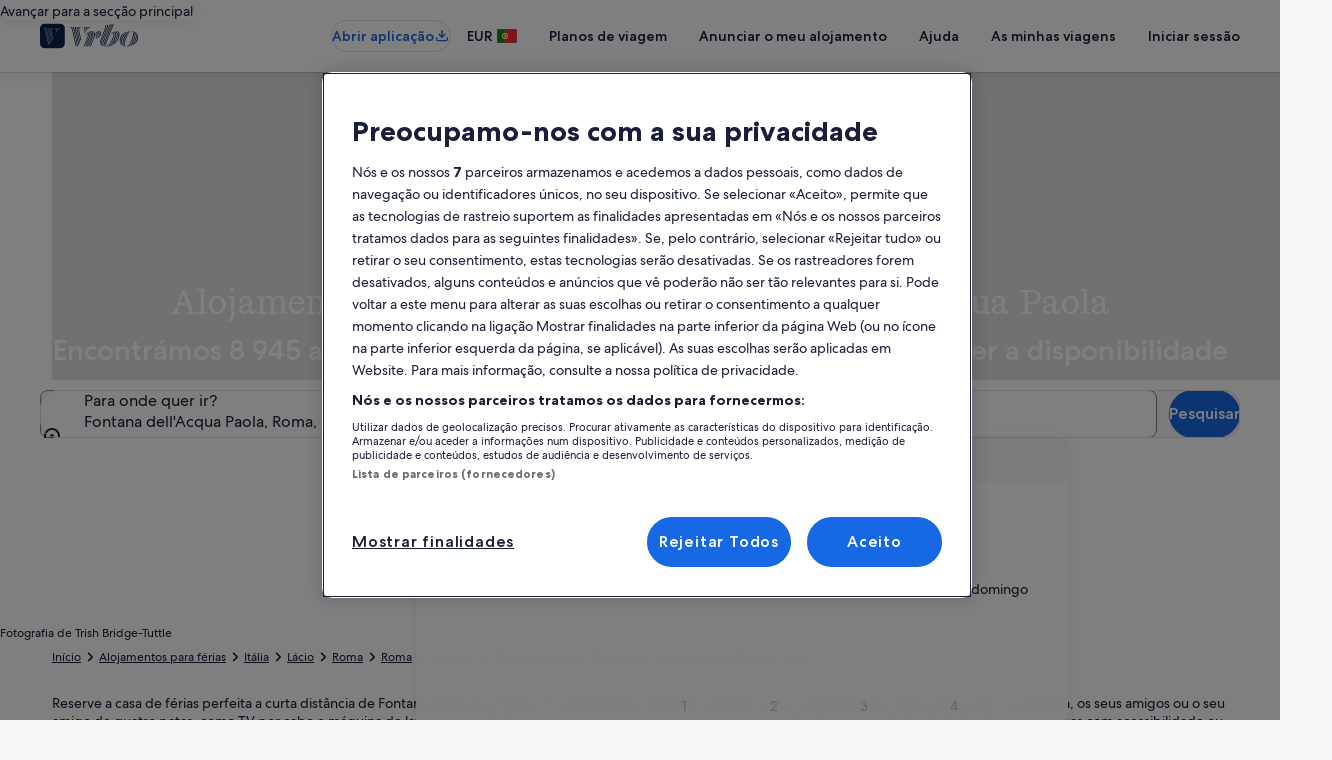

--- FILE ---
content_type: application/javascript
request_url: https://www.vrbo.com/RZCRzE/aK9/ubY/fQHGp42o/J59hwNJViOL2p0Om1h/JSlObhhbAQ/VHQCEA/BQMz4B
body_size: 175260
content:
(function(){if(typeof Array.prototype.entries!=='function'){Object.defineProperty(Array.prototype,'entries',{value:function(){var index=0;const array=this;return {next:function(){if(index<array.length){return {value:[index,array[index++]],done:false};}else{return {done:true};}},[Symbol.iterator]:function(){return this;}};},writable:true,configurable:true});}}());(function(){vC();QB7();n57();var Ox=function(I3,fz){return I3==fz;};var Kl=function v5(TN,r8){'use strict';var I9=v5;switch(TN){case RW:{var T4=r8[Id];F4.push(UB);var DT;return DT=n9(Bd,[G9()[r4(fT)](H4,Qz,mS,tk),T4]),F4.pop(),DT;}break;case Q1:{var Gk=r8[Id];var WN=r8[D1];var sS=r8[T7];return Gk[WN]=sS;}break;case b1:{var Cz=r8[Id];var W3;F4.push(fl);return W3=n9(Bd,[G9()[r4(fT)].apply(null,[zS,Qz,Pf,FY]),Cz]),F4.pop(),W3;}break;case XR:{var XB=r8[Id];var Tf=r8[D1];var BN=r8[T7];return XB[Tf]=BN;}break;case JL:{F4.push(Mk);this[J9(typeof G9()[r4(Wk)],Yn([],[][[]]))?G9()[r4(gB)](Vv,C9,T5,EY):G9()[r4(Xn)](w4,rf,qt,Bk)]=gt(RN);var Sz=this[v3()[w3(Qx)](ln,Bv,In,jT,sl)][RN][vN()[G5(In)](k9,jT,QT,VT)];if(gz(J9(typeof G9()[r4(fT)],Yn('',[][[]]))?G9()[r4(l5)](gB,Gv,Fl,Hd):G9()[r4(Xn)].apply(null,[Tn,hz,Wk,T3]),Sz[G9()[r4(vv)](gt({}),U3,KK,ww)]))throw Sz[j4()[LK(Gv)].call(null,VT,HT,Sf)];var b4;return b4=this[gz(typeof Pz()[g3(xS)],Yn([],[][[]]))?Pz()[g3(NS)].apply(null,[c9,Nz]):Pz()[g3(RT)].call(null,ln,kG)],F4.pop(),b4;}break;case wd:{F4.push(Rt);var YT;return YT=Vl()[rS(Xn)](Rn,Cx,fN,cz,N8),F4.pop(),YT;}break;case xO:{var mz=r8[Id];var p8=r8[D1];var Zl=r8[T7];F4.push(Jz);mz[p8]=Zl[j4()[LK(Ht)].call(null,In,H5,ql)];F4.pop();}break;case gI:{return this;}break;case bL:{return this;}break;case cC:{var Jv=r8[Id];F4.push(qz);var s5;return s5=Jv&&Ox(zf()[G3(ql)].apply(null,[RT,dx,QK]),typeof p7[zf()[G3(Qz)](Ht,fC,sK)])&&gz(Jv[Pz()[g3(qt)].call(null,j5,Px)],p7[zf()[G3(Qz)].call(null,Ht,fC,gt(gt(Rz)))])&&J9(Jv,p7[zf()[G3(Qz)](Ht,fC,w4)][j4()[LK(fK)](gt(gt({})),mK,RT)])?zf()[G3(ZB)].apply(null,[D8,rN,Xn]):typeof Jv,F4.pop(),s5;}break;case mI:{var N9=r8[Id];F4.push(Un);var Kn=p7[zf()[G3(Qt)](ht,Il,Rn)](N9);var Mt=[];for(var hx in Kn)Mt[zf()[G3(qt)](zB,HU,Xn)](hx);Mt[Pz()[g3(En)].call(null,l5,VY)]();var G8;return G8=function Nk(){F4.push(Ul);for(;Mt[gz(typeof MB()[j9(sK)],Yn('',[][[]]))?MB()[j9(Rz)].apply(null,[jB,gt(gt(RN)),Xz,x9]):MB()[j9(RN)].apply(null,[OC,vT,qS,bx])];){var Nf=Mt[zf()[G3(Gv)].apply(null,[gT,nP,gt([])])]();if(jf(Nf,Kn)){var Lf;return Nk[j4()[LK(Ht)](A9,Wz,ql)]=Nf,Nk[G9()[r4(gB)](cz,C9,NS,xG)]=gt(Q4[Rz]),F4.pop(),Lf=Nk,Lf;}}Nk[G9()[r4(gB)](A3,C9,gt(gt([])),xG)]=gt(RN);var SS;return F4.pop(),SS=Nk,SS;},F4.pop(),G8;}break;case Mw:{var rz=r8[Id];var Af=r8[D1];var YB=r8[T7];F4.push(O9);try{var pt=F4.length;var xt=gt([]);var K4;return K4=n9(Bd,[G9()[r4(vv)](ln,U3,ZB,xd),MB()[j9(xk)](CD,gt([]),A3,px),j4()[LK(Gv)](gt({}),K2,Sf),rz.call(Af,YB)]),F4.pop(),K4;}catch(j3){F4.splice(dT(pt,Rz),Infinity,O9);var Tv;return Tv=n9(Bd,[G9()[r4(vv)].apply(null,[Yz,U3,Tn,xd]),G9()[r4(l5)].apply(null,[gt(gt({})),Gv,Pn,S1]),j4()[LK(Gv)](x4,K2,Sf),j3]),F4.pop(),Tv;}F4.pop();}break;case S:{return this;}break;case jZ:{var z9=r8[Id];return typeof z9;}break;case g2:{return this;}break;case R:{var EB=r8[Id];var kt=r8[D1];var B3=r8[T7];F4.push(I8);EB[kt]=B3[j4()[LK(Ht)](nk,DZ,ql)];F4.pop();}break;case AW:{var O8=r8[Id];var Fx=r8[D1];var E5=r8[T7];F4.push(Q9);try{var l9=F4.length;var k8=gt([]);var V9;return V9=n9(Bd,[G9()[r4(vv)](ql,U3,tK,A1),MB()[j9(xk)].apply(null,[nO,Pn,A3,Xn]),J9(typeof j4()[LK(lf)],Yn([],[][[]]))?j4()[LK(Gv)](tx,hC,Sf):j4()[LK(x9)].call(null,vv,W8,Xz),O8.call(Fx,E5)]),F4.pop(),V9;}catch(jt){F4.splice(dT(l9,Rz),Infinity,Q9);var p3;return p3=n9(Bd,[G9()[r4(vv)](GB,U3,gt(gt(Rz)),A1),G9()[r4(l5)](zS,Gv,H4,VU),j4()[LK(Gv)].apply(null,[tx,hC,Sf]),jt]),F4.pop(),p3;}F4.pop();}break;case Bd:{var vk=r8[Id];var Ef;F4.push(Ek);return Ef=vk&&Ox(zf()[G3(ql)].call(null,RT,P8,jz),typeof p7[J9(typeof zf()[G3(Ll)],Yn([],[][[]]))?zf()[G3(Qz)](Ht,E4,vT):zf()[G3(bB)](zT,dN,gt(gt(Rz)))])&&gz(vk[Pz()[g3(qt)].apply(null,[j5,gv])],p7[zf()[G3(Qz)](Ht,E4,c4)])&&J9(vk,p7[gz(typeof zf()[G3(Pf)],'undefined')?zf()[G3(bB)](Z4,c5,N3):zf()[G3(Qz)](Ht,E4,s8)][j4()[LK(fK)](jz,Qv,RT)])?J9(typeof zf()[G3(Qt)],'undefined')?zf()[G3(ZB)](D8,J3,NS):zf()[G3(bB)].call(null,FB,DS,Sk):typeof vk,F4.pop(),Ef;}break;case OD:{var dB;F4.push(HT);return dB=Vl()[rS(Xn)].apply(null,[zB,Cx,Ph,HQ,N8]),F4.pop(),dB;}break;case Id:{return this;}break;case SW:{return this;}break;case ID:{var YJ=r8[Id];F4.push(mb);var nq=p7[zf()[G3(Qt)].call(null,ht,Z6,bB)](YJ);var nH=[];for(var Bb in nq)nH[zf()[G3(qt)](zB,YF,gt(gt(RN)))](Bb);nH[gz(typeof Pz()[g3(bB)],'undefined')?Pz()[g3(NS)](nr,EM):Pz()[g3(En)].call(null,l5,IZ)]();var zJ;return zJ=function JH(){F4.push(dF);for(;nH[MB()[j9(RN)].apply(null,[KZ,x4,qS,c4])];){var kh=nH[zf()[G3(Gv)](gT,RL,jz)]();if(jf(kh,nq)){var Ws;return JH[j4()[LK(Ht)](fQ,RH,ql)]=kh,JH[G9()[r4(gB)](xS,C9,Pf,tW)]=gt(Rz),F4.pop(),Ws=JH,Ws;}}JH[G9()[r4(gB)](gt(gt(RN)),C9,Tb,tW)]=gt(RN);var YM;return F4.pop(),YM=JH,YM;},F4.pop(),zJ;}break;case gO:{var Fp=r8[Id];return typeof Fp;}break;case j7:{F4.push(LJ);this[G9()[r4(gB)](VT,C9,Rp,V7)]=gt(RN);var c6=this[J9(typeof v3()[w3(Ht)],'undefined')?v3()[w3(Qx)](qJ,sQ,In,jT,KK):v3()[w3(Qt)].apply(null,[Ht,xQ,Jg,Z0,gt(RN)])][RN][vN()[G5(In)](hg,jT,QT,Ll)];if(gz(G9()[r4(l5)].apply(null,[gt(gt(Rz)),Gv,HM,fG]),c6[G9()[r4(vv)](w4,U3,gt([]),xw)]))throw c6[j4()[LK(Gv)](HQ,bH,Sf)];var Sj;return Sj=this[Pz()[g3(RT)].apply(null,[ln,ZR])],F4.pop(),Sj;}break;}};var Dq=function(xm){var Yb=['text','search','url','email','tel','number'];xm=xm["toLowerCase"]();if(Yb["indexOf"](xm)!==-1)return 0;else if(xm==='password')return 1;else return 2;};var Qr=function(){return p7["Math"]["floor"](p7["Math"]["random"]()*100000+10000);};var w0=function(){Am=["\x6c\x65\x6e\x67\x74\x68","\x41\x72\x72\x61\x79","\x63\x6f\x6e\x73\x74\x72\x75\x63\x74\x6f\x72","\x6e\x75\x6d\x62\x65\x72"];};var p7;var cH=function ss(r6,I0){'use strict';var nV=ss;switch(r6){case qU:{var As=I0[Id];var Bh;F4.push(Hg);return Bh=As&&Ox(J9(typeof zf()[G3(Ht)],'undefined')?zf()[G3(ql)](RT,jz,gt(RN)):zf()[G3(bB)].apply(null,[pg,sJ,gt(RN)]),typeof p7[zf()[G3(Qz)](Ht,fF,nk)])&&gz(As[Pz()[g3(qt)].apply(null,[j5,fg])],p7[zf()[G3(Qz)](Ht,fF,HQ)])&&J9(As,p7[zf()[G3(Qz)].call(null,Ht,fF,gt([]))][j4()[LK(fK)](gg,Rj,RT)])?zf()[G3(ZB)].call(null,D8,xV,qt):typeof As,F4.pop(),Bh;}break;case Td:{var dp=I0[Id];return typeof dp;}break;case n1:{var hr=I0[Id];var Ar=I0[D1];var tM=I0[T7];F4.push(tV);hr[Ar]=tM[j4()[LK(Ht)](Ll,tk,ql)];F4.pop();}break;case vU:{var Aj=I0[Id];var s6=I0[D1];var RV=I0[T7];return Aj[s6]=RV;}break;case kY:{var Q6=I0[Id];var FH=I0[D1];var Mg=I0[T7];F4.push(mj);try{var d0=F4.length;var PF=gt(gt(Id));var KF;return KF=n9(Bd,[G9()[r4(vv)](fq,U3,Qs,AO),MB()[j9(xk)].call(null,HC,A3,A3,gt(gt([]))),j4()[LK(Gv)](l5,Gs,Sf),Q6.call(FH,Mg)]),F4.pop(),KF;}catch(PQ){F4.splice(dT(d0,Rz),Infinity,mj);var QH;return QH=n9(Bd,[G9()[r4(vv)](ZB,U3,gt([]),AO),G9()[r4(l5)](GJ,Gv,q6,WD),gz(typeof j4()[LK(Qt)],Yn([],[][[]]))?j4()[LK(x9)](Fl,db,zB):j4()[LK(Gv)].apply(null,[H4,Gs,Sf]),PQ]),F4.pop(),QH;}F4.pop();}break;case D1:{return this;}break;case M1:{var Dj=I0[Id];var LH;F4.push(bg);return LH=n9(Bd,[G9()[r4(fT)](nr,Qz,sl,CG),Dj]),F4.pop(),LH;}break;case cI:{return this;}break;case zY:{return this;}break;case j7:{var qh;F4.push(HH);return qh=Vl()[rS(Xn)](xk,Cx,qr,fQ,N8),F4.pop(),qh;}break;case Mw:{var QV=I0[Id];F4.push(H4);var Ig=p7[zf()[G3(Qt)].call(null,ht,Is,A3)](QV);var km=[];for(var Gh in Ig)km[zf()[G3(qt)].apply(null,[zB,g0,gt(Rz)])](Gh);km[Pz()[g3(En)](l5,V0)]();var qM;return qM=function WA(){F4.push(fl);for(;km[gz(typeof MB()[j9(A9)],Yn([],[][[]]))?MB()[j9(Rz)](jg,zm,gg,gt([])):MB()[j9(RN)](gC,gt(gt(RN)),qS,RT)];){var nM=km[zf()[G3(Gv)](gT,NT,nr)]();if(jf(nM,Ig)){var Lp;return WA[j4()[LK(Ht)](Qz,On,ql)]=nM,WA[G9()[r4(gB)](wb,C9,Uh,Yv)]=gt(Rz),F4.pop(),Lp=WA,Lp;}}WA[gz(typeof G9()[r4(ql)],Yn('',[][[]]))?G9()[r4(Xn)](gt(gt(Rz)),lF,gt(gt(Rz)),Ob):G9()[r4(gB)].call(null,tx,C9,gt(RN),Yv)]=gt(RN);var jH;return F4.pop(),jH=WA,jH;},F4.pop(),qM;}break;case ZZ:{F4.push(kb);this[G9()[r4(gB)].apply(null,[Wm,C9,Nm,mT])]=gt(hG[Pz()[g3(qJ)](Hg,tb)]());var Dr=this[v3()[w3(Qx)](H4,Gs,In,jT,T5)][RN][vN()[G5(In)].apply(null,[EV,jT,QT,cV])];if(gz(G9()[r4(l5)](Qz,Gv,x9,CN),Dr[gz(typeof G9()[r4(fK)],'undefined')?G9()[r4(Xn)].apply(null,[jz,BV,gt(gt([])),TQ]):G9()[r4(vv)](cV,U3,gt(gt([])),R4)]))throw Dr[j4()[LK(Gv)](gt({}),hp,Sf)];var T6;return T6=this[Pz()[g3(RT)].apply(null,[ln,Yl])],F4.pop(),T6;}break;case HL:{var Rh=I0[Id];var Mp;F4.push(TF);return Mp=Rh&&Ox(zf()[G3(ql)].call(null,RT,OV,bx),typeof p7[zf()[G3(Qz)](Ht,Hd,QM)])&&gz(Rh[Pz()[g3(qt)].apply(null,[j5,Zk])],p7[zf()[G3(Qz)].call(null,Ht,Hd,Rn)])&&J9(Rh,p7[zf()[G3(Qz)](Ht,Hd,jz)][j4()[LK(fK)](Tb,LV,RT)])?gz(typeof zf()[G3(ql)],'undefined')?zf()[G3(bB)].apply(null,[Tb,rJ,Qz]):zf()[G3(ZB)].call(null,D8,pT,zS):typeof Rh,F4.pop(),Mp;}break;case LC:{var mV=I0[Id];return typeof mV;}break;case Id:{var gs=I0[Id];F4.push(bb);var Mm;return Mm=gs&&Ox(zf()[G3(ql)](RT,H6,Nm),typeof p7[gz(typeof zf()[G3(Qt)],Yn([],[][[]]))?zf()[G3(bB)](Sg,gj,xS):zf()[G3(Qz)](Ht,mk,nk)])&&gz(gs[Pz()[g3(qt)].apply(null,[j5,tk])],p7[zf()[G3(Qz)].apply(null,[Ht,mk,RN])])&&J9(gs,p7[zf()[G3(Qz)].apply(null,[Ht,mk,Wq])][gz(typeof j4()[LK(cr)],'undefined')?j4()[LK(x9)].call(null,V6,mr,Wj):j4()[LK(fK)].apply(null,[fK,Ph,RT])])?zf()[G3(ZB)](D8,Cj,zF):typeof gs,F4.pop(),Mm;}break;case jY:{var W6=I0[Id];return typeof W6;}break;case q1:{var KH=I0[Id];F4.push(x4);var Zs;return Zs=KH&&Ox(J9(typeof zf()[G3(Wm)],'undefined')?zf()[G3(ql)](RT,QK,In):zf()[G3(bB)](IF,Pg,T5),typeof p7[zf()[G3(Qz)].apply(null,[Ht,th,ln])])&&gz(KH[J9(typeof Pz()[g3(fV)],Yn('',[][[]]))?Pz()[g3(qt)](j5,YQ):Pz()[g3(NS)](HN,n6)],p7[zf()[G3(Qz)].call(null,Ht,th,HM)])&&J9(KH,p7[zf()[G3(Qz)](Ht,th,qt)][j4()[LK(fK)](gt({}),DF,RT)])?zf()[G3(ZB)].call(null,D8,Ps,Pf):typeof KH,F4.pop(),Zs;}break;case J2:{var nJ=I0[Id];return typeof nJ;}break;case NR:{var Ng=I0[Id];F4.push(FN);var v6;return v6=Ng&&Ox(J9(typeof zf()[G3(V6)],Yn([],[][[]]))?zf()[G3(ql)](RT,vb,gt(gt(Rz))):zf()[G3(bB)].apply(null,[Y0,vF,HQ]),typeof p7[gz(typeof zf()[G3(Gv)],Yn([],[][[]]))?zf()[G3(bB)](Xg,gj,bx):zf()[G3(Qz)](Ht,tV,w4)])&&gz(Ng[Pz()[g3(qt)](j5,ws)],p7[zf()[G3(Qz)](Ht,tV,Qx)])&&J9(Ng,p7[zf()[G3(Qz)].call(null,Ht,tV,KK)][j4()[LK(fK)](gt(gt({})),Vp,RT)])?zf()[G3(ZB)](D8,Jz,fT):typeof Ng,F4.pop(),v6;}break;case RR:{var Bs=I0[Id];return typeof Bs;}break;case AL:{var fr=I0[Id];var Jh=I0[D1];var cM=I0[T7];F4.push(F6);fr[Jh]=cM[j4()[LK(Ht)].call(null,Yz,Kr,ql)];F4.pop();}break;case TL:{var PM=I0[Id];var fH=I0[D1];var Op=I0[T7];return PM[fH]=Op;}break;case OU:{var vQ=I0[Id];var SH=I0[D1];var Hj=I0[T7];F4.push(X6);try{var P6=F4.length;var tQ=gt(D1);var tJ;return tJ=n9(Bd,[G9()[r4(vv)](Uh,U3,Xn,LN),MB()[j9(xk)](s9,gt({}),A3,gt(Rz)),j4()[LK(Gv)](fp,UC,Sf),vQ.call(SH,Hj)]),F4.pop(),tJ;}catch(CF){F4.splice(dT(P6,Rz),Infinity,X6);var Vm;return Vm=n9(Bd,[G9()[r4(vv)](gt([]),U3,RT,LN),J9(typeof G9()[r4(Fl)],Yn('',[][[]]))?G9()[r4(l5)](fT,Gv,gt([]),E3):G9()[r4(Xn)](Rz,kJ,cr,dA),j4()[LK(Gv)](gJ,UC,Sf),CF]),F4.pop(),Vm;}F4.pop();}break;case rI:{return this;}break;}};var mN=function(LM,MV){return LM[L6[bB]](MV);};var n9=function rs(Xp,Fh){var Br=rs;do{switch(Xp){case vI:{bh();Gb=Im();RF.call(this,lL,[Sr()]);Xp=RY;GV=gA();}break;case RY:{tj.call(this,HG,[Sr()]);Ns=TJ();RF.call(this,kZ,[Sr()]);hM();Xp=CY;Nr.call(this,Id,[Sr()]);MN();}break;case vY:{Or[j4()[LK(fK)].apply(null,[xS,UM,RT])]=new (p7[zf()[G3(N8)].apply(null,[gJ,lH,pM])])();Xp-=pU;Or[j4()[LK(fK)].call(null,s8,UM,RT)][J9(typeof Pz()[g3(RN)],Yn([],[][[]]))?Pz()[g3(Ht)](nr,kj):Pz()[g3(NS)].apply(null,[rp,HH])]=G9()[r4(Rn)](Tn,ht,gt(gt(Rz)),AH);}break;case HZ:{Xp+=dW;Nr(TO,[hV()]);Nr(n1,[]);cg=Nr(IL,[]);tj(xP,[hV()]);Nr(Iw,[]);}break;case Ud:{cJ=function(){return RF.apply(this,[Uw,arguments]);};hb=function(){return RF.apply(this,[nC,arguments]);};tj(cZ,[]);BJ();g6=Cp();Xp-=CU;AQ=wp();dj=qA();}break;case SZ:{Nr(qP,[hV()]);br=Nr(gD,[]);Nr(HZ,[]);Nr(Pd,[hV()]);Nr(xC,[]);nm=Nr(ML,[]);Xp-=C1;}break;case zL:{Xp=lD;for(var NJ=Rz;Pp(NJ,Fh[MB()[j9(RN)](v4,AN,qS,Vv)]);NJ++){var Ks=Fh[NJ];if(J9(Ks,null)&&J9(Ks,undefined)){for(var gN in Ks){if(p7[zf()[G3(Qt)].call(null,ht,Kb,ZB)][j4()[LK(fK)].apply(null,[A9,Ch,RT])][j4()[LK(bx)].call(null,HQ,K9,cp)].call(Ks,gN)){JA[gN]=Ks[gN];}}}}}break;case AW:{Xp=RI;sG=function bgEnGvypVR(){g6();WS();SZ();function LN(){return UT.apply(this,[PU,arguments]);}function UT(HX,bX){var nv=UT;switch(HX){case nH:{var xH=bX[Vh];YT(xH[QN]);var Cr=QN;if(g(Cr,xH.length)){do{ws()[xH[Cr]]=function(){var Tr=xH[Cr];return function(HU,c6,bh){var Ls=Ex.apply(null,[Fh,c6,bh]);ws()[Tr]=function(){return Ls;};return Ls;};}();++Cr;}while(g(Cr,xH.length));}}break;case J:{var jX=bX[Vh];xr(jX[QN]);for(var Fc=QN;g(Fc,jX.length);++Fc){nN()[jX[Fc]]=function(){var h=jX[Fc];return function(s,js,xT){var tT=Vr(s,js,BU({}));nN()[h]=function(){return tT;};return tT;};}();}}break;case d:{var lT=bX[Vh];wH=function(vH,dc){return UT.apply(this,[Mx,arguments]);};return jO(lT);}break;case Mx:{var OI=bX[Vh];var ZT=bX[dD];var B6=QJ([],[]);var AA=lU(QJ(OI,kX()),dI);var sD=W6[ZT];for(var bT=QN;g(bT,sD.length);bT++){var JI=v6(sD,bT);var Hs=v6(wH.dU,AA++);B6+=Jc(J,[b6(PD(b6(JI,Hs)),Lv(JI,Hs))]);}return B6;}break;case PU:{var ds=bX[Vh];vN(ds[QN]);var lH=QN;if(g(lH,ds.length)){do{ZI()[ds[lH]]=function(){var lx=ds[lH];return function(UA,gs,xh){var bU=KX.call(null,UA,Uc,xh);ZI()[lx]=function(){return bU;};return bU;};}();++lH;}while(g(lH,ds.length));}}break;case Vh:{var WD=bX[Vh];jO(WD[QN]);var YJ=QN;while(g(YJ,WD.length)){S6()[WD[YJ]]=function(){var FI=WD[YJ];return function(SH,WT){var Dx=wH(SH,WT);S6()[FI]=function(){return Dx;};return Dx;};}();++YJ;}}break;case Wh:{var rH=bX[Vh];var fh=bX[dD];var hN=QJ([],[]);var xs=lU(QJ(fh,kX()),Kv);var mv=N[rH];var Ns=QN;if(g(Ns,mv.length)){do{var rD=v6(mv,Ns);var dJ=v6(Gr.dO,xs++);hN+=Jc(J,[b6(PD(b6(rD,dJ)),Lv(rD,dJ))]);Ns++;}while(g(Ns,mv.length));}return hN;}break;case ts:{var MN=bX[Vh];var Hc=bX[dD];var RH=[];var MX=Sr(WU,[]);var QU=Hc?HA[nN()[wA(jr)].apply(null,[gH,Sv,fJ])]:HA[kU()[rA(QI)](BU(Sv),PI(dv),jr,BU(BU({})))];for(var h6=QN;g(h6,MN[kU()[rA(jr)].call(null,kh,PI(pv),Sv,sr)]);h6=QJ(h6,Sv)){RH[S6()[ks(Sv)](PI(V),QI)](QU(MX(MN[h6])));}return RH;}break;case X:{var pI=bX[Vh];Gr=function(fU,pO){return UT.apply(this,[Wh,arguments]);};return FD(pI);}break;case hs:{Sv=+ ! ![];jr=Sv+Sv;QI=Sv+jr;HN=jr-Sv+QI;NN=HN+QI*Sv-jr;Ts=NN+HN-QI;tx=Ts+Sv;CT=Ts+NN-tx+HN*Sv;QN=+[];gT=Ts+HN-QI*Sv+jr;lh=NN+gT-tx+QI;fO=NN*tx*QI-Ts-lh;v=Ts*gT*Sv+lh;Qh=QI*lh;FX=jr+QI*tx+lh;dN=HN+FX*Sv+tx*gT;gN=CT*gT*Ts+dN+lh;Ms=lh+jr+CT-NN;gH=Ts*lh+gT;PJ=CT+lh+jr*FX+Sv;zI=NN+dN*CT-Sv-FX;ZH=QI+lh+NN+CT+jr;dI=CT*jr;ss=FX-gT+CT+tx-HN;EX=jr*Ts*tx+gT-QI;ZN=FX*gT-QI+Sv;zh=FX-Sv-CT+tx*lh;NT=QI-Sv+jr*FX;WJ=QI+Ts+CT*tx+Sv;s6=gT*FX+NN+jr*dN;qI=NN+Ts*gT+FX*Sv;K=jr+NN*CT*HN-tx;TO=lh*Ts+FX+Sv-QI;MJ=tx*gT*Sv+HN+NN;tX=QI*CT+HN*Ts+NN;dh=dN*QI+HN+NN*gT;sX=QI+jr*lh*HN*Sv;YO=NN+lh*gT-FX+Sv;pN=NN*QI+jr*tx*FX;sr=Sv*Ts-jr+FX+NN;pv=CT*dN-lh-FX-NN;mN=NN*jr*Sv+lh*tx;ZJ=gT-lh*Sv+FX*QI;Ac=CT*dN+tx-FX+QI;N6=tx*FX-NN+dN+gT;EJ=CT*jr*FX+NN-HN;Kv=jr*HN+NN+QI+CT;MH=NN*gT-jr+tx;Fh=Sv*gT*Ts-lh+jr;F=dN*CT-Ts-tx-NN;Uc=NN+lh*gT-Sv-CT;Sh=Sv-QI+lh*NN;kc=FX*HN*Ts-jr*tx;dv=CT*gT*tx+FX+Ts;fJ=jr-tx+lh*Ts+NN;kh=tx+FX+HN*CT+jr;V=FX*gT-jr*Ts;Xr=dN*CT*Sv-tx-lh;Nv=QI-HN+jr*lh;Y=CT*dN-lh-gT-jr;TU=gT*QI+tx*HN;SN=dN+Ts*Sv+lh*HN;OH=CT+gT+jr-Sv+tx;Is=NN+FX-Ts*jr+dN;w6=QI+gT*HN+dN*jr;nh=FX*QI*Sv-lh-CT;RA=Sv+tx*HN*CT;Rv=Sv*CT*gT+FX+lh;JJ=HN*Sv+dN+CT*QI;vr=FX-jr+gT+NN*tx;sT=Sv+gT+tx*FX-CT;pA=dN+CT*tx;gD=HN*CT*Sv*tx+lh;cJ=CT+Ts-jr+gT*NN;lN=CT*jr*gT-HN;YA=QI*dN-tx-FX-gT;Kr=dN*QI-tx-CT*NN;zc=FX*HN+tx*lh;Cs=Ts+lh*jr+NN+dN;mr=CT+dN*jr-QI*NN;mU=CT+Ts+Sv-jr;cx=tx+jr+CT+gT;Ys=gT+QI+Sv+Ts+lh;nA=CT+FX+NN*HN*tx;vT=lh+CT+QI+Ts*HN;Y6=Ts*jr*QI+NN-gT;IX=jr*tx+FX+lh*QI;DI=FX-HN*jr+gT*tx;BN=Ts+tx+gT*lh;K6=tx+dN+jr-NN;OU=Sv+dN+tx*QI-HN;jc=FX-Ts-QI+gT*tx;QA=QI*Ts+dN+gT-lh;Ic=tx+dN-lh+FX;Hr=HN-Ts+dN+FX+jr;HJ=HN*FX*Sv+jr;Fv=QI+jr*FX+dN-gT;f6=dN-Sv+CT*gT;q6=jr*FX-QI+dN+gT;YI=lh*gT*jr-Ts+NN;rO=lh+Sv+dN+gT*CT;fv=NN+gT+Ts*QI*lh;c=dN+Ts*lh+FX+HN;rs=jr*dN-gT+lh-Sv;rv=Ts+dN*jr+QI;D6=Ts-QI+HN*lh+FX;sh=HN+FX-tx-NN+dN;wJ=tx*jr+FX*Ts;J6=Sv*tx+HN+CT-jr;f=Ts*FX+CT+jr*HN;hA=tx+Ts*HN*lh+gT;gc=CT+HN;Vs=HN*tx+CT+lh+Ts;AU=jr-NN+Ts*lh*QI;CJ=tx+CT-HN+gT*Ts;}break;}}function Lv(HD,JA){return HD|JA;}function GO(){return DU.apply(this,[AI,arguments]);}function gv(Ih,Eh){return Ih!=Eh;}function q3(){this["fK"]^=this["fK"]>>>16;this.IY=Z3;}function zX(){return DU.apply(this,[EH,arguments]);}function sY(){return w7()+jS()+typeof HA[nN()[wA(QN)].name];}function fA(){return ch.apply(this,[Uh,arguments]);}function Bx(){return Jr.apply(this,[XX,arguments]);}function g6(){ms={};QN=0;nN()[wA(QN)]=bgEnGvypVR;if(typeof window!==[]+[][[]]){HA=window;}else if(typeof global!=='undefined'){HA=global;}else{HA=this;}}function km(){this["fK"]=this["fK"]<<13|this["fK"]>>>19;this.IY=S7;}var S;function WS(){PU=! +[]+! +[]+! +[]+! +[],X=+ ! +[]+! +[]+! +[]+! +[]+! +[]+! +[],Iv=+ ! +[]+! +[]+! +[]+! +[]+! +[]+! +[]+! +[],dH=+ ! +[]+! +[]+! +[],Vh=+[],WU=+ ! +[]+! +[]+! +[]+! +[]+! +[],Lx=[+ ! +[]]+[+[]]-+ ! +[]-+ ! +[],bH=[+ ! +[]]+[+[]]-+ ! +[],dD=+ ! +[],cr=! +[]+! +[],YX=[+ ! +[]]+[+[]]-[];}function ks(PH){return NX()[PH];}function mI(Dr){return NX()[Dr];}var xc;function R(Z6,cI){return Z6<=cI;}function Wv(cc,Av){return cc!==Av;}function vI(Mc,wx){var UI=vI;switch(Mc){case Q:{var DT=wx[Vh];DT[Y6]=function(){var rT=ph()[mI(QN)](QN,PI(pN));for(let U=QN;g(U,CT);++U){rT+=this[cJ]().toString(jr).padStart(CT,kU()[rA(QN)].call(null,fJ,PI(ss),HN,mN));}var vs=parseInt(rT.slice(Sv,gc),jr);var br=rT.slice(gc);if(L6(vs,QN)){if(L6(br.indexOf(nN()[wA(QN)](NT,HN,D6)),PI(Sv))){return QN;}else{vs-=WA[QI];br=QJ(kU()[rA(QN)].apply(null,[NN,PI(ss),HN,Uc]),br);}}else{vs-=WA[HN];br=QJ(nN()[wA(QN)](NT,HN,QN),br);}var VT=QN;var kr=Sv;for(let mJ of br){VT+=nr(kr,parseInt(mJ));kr/=jr;}return nr(VT,Math.pow(jr,vs));};WI(EI,[DT]);}break;case HT:{var kD=wx[Vh];kD[Vs]=function(VJ,QD){var Yv=atob(VJ);var As=QN;var wI=[];var Vc=QN;for(var TI=QN;g(TI,Yv.length);TI++){wI[Vc]=Yv.charCodeAt(TI);As=kN(As,wI[Vc++]);}WI(Rc,[this,lU(QJ(As,QD),hA)]);return wI;};vI(Q,[kD]);}break;case bH:{var KA=wx[Vh];KA[cJ]=function(){return this[vr][this[D6][YD.D]++];};vI(HT,[KA]);}break;case pH:{var IT=wx[Vh];IT[lN]=function(vJ){return this[Cs](vJ?this[OH][G6(this[OH][kU()[rA(jr)](BU(BU(Sv)),PI(pv),Sv,ZJ)],Sv)]:this[OH].pop());};vI(bH,[IT]);}break;case dH:{var ZA=wx[Vh];ZA[Cs]=function(fs){return L6(typeof fs,ws()[VX(QI)](jc,nA,QN))?fs.Z:fs;};vI(pH,[ZA]);}break;case U6:{var UX=wx[Vh];UX[jc]=function(tv){return O6.call(this[Rv],tv,this);};vI(dH,[UX]);}break;case X:{var TN=wx[Vh];TN[mr]=function(DH,Lc,ZU){if(L6(typeof DH,ws()[VX(QI)].apply(null,[fO,nA,QN]))){ZU?this[OH].push(DH.Z=Lc):DH.Z=Lc;}else{Ov.call(this[Rv],DH,Lc);}};vI(U6,[TN]);}break;case AT:{var jH=wx[Vh];jH[JJ]=function(kx,fX){this[D6][kx]=fX;};jH[AU]=function(RI){return this[D6][RI];};vI(X,[jH]);}break;}}function BI(){DX=["\x61\x70\x70\x6c\x79","\x66\x72\x6f\x6d\x43\x68\x61\x72\x43\x6f\x64\x65","\x53\x74\x72\x69\x6e\x67","\x63\x68\x61\x72\x43\x6f\x64\x65\x41\x74"];}function Ux(){return vI.apply(this,[U6,arguments]);}function ZI(){var AX=Object['\x63\x72\x65\x61\x74\x65'](Object['\x70\x72\x6f\x74\x6f\x74\x79\x70\x65']);ZI=function(){return AX;};return AX;}function hr(){return WI.apply(this,[GX,arguments]);}function QJ(Ev,Xh){return Ev+Xh;}function XO(zT,Th){return zT>>Th;}function hI(){return ch.apply(this,[KJ,arguments]);}function NX(){var QH=['BA','GD','TH','BD','fN'];NX=function(){return QH;};return QH;}var xr;function lj(a,b){return a.charCodeAt(b);}function Iw(){this["fK"]^=this["fK"]>>>16;this.IY=LK;}function L6(Jv,BJ){return Jv==BJ;}var vN;var ms;function S7(){this["m9"]=(this["fK"]&0xffff)*5+(((this["fK"]>>>16)*5&0xffff)<<16)&0xffffffff;this.IY=Mm;}function hJ(){return UT.apply(this,[J,arguments]);}function Mm(){this["fK"]=(this["m9"]&0xffff)+0x6b64+(((this["m9"]>>>16)+0xe654&0xffff)<<16);this.IY=FS;}function lD(){return ["+PO=!\f5K","","d","x1_EU\v+\x00t\x00.\x40ws4I\'Gz2rs}aE","8","C8\'d/6M#p+f,i["];}function wA(ID){return NX()[ID];}function Gr(){return Jc.apply(this,[pH,arguments]);}function rA(mX){return NX()[mX];}function j(){return ch.apply(this,[ts,arguments]);}function CO(){return Jr.apply(this,[Uh,arguments]);}function ch(mA,cA){var rh=ch;switch(mA){case Vh:{var nD=cA[Vh];nD[nD[nh](tx)]=function(){var Vv=[];var qO=this[OH].pop();var Ws=G6(this[OH].length,Sv);for(var AJ=QN;g(AJ,qO);++AJ){Vv.push(this[Cs](this[OH][Ws--]));}this[mr](ZI()[wO(jr)](PI(EJ),tX,QN),Vv);};DU(gX,[nD]);}break;case cr:{var Xv=cA[Vh];Xv[Xv[nh](mU)]=function(){this[OH].push(gO(this[lN](),this[lN]()));};ch(Vh,[Xv]);}break;case PU:{var Bs=cA[Vh];Bs[Bs[nh](cx)]=function(){var SU=[];var Br=this[cJ]();while(Br--){switch(this[OH].pop()){case QN:SU.push(this[lN]());break;case Sv:var m6=this[lN]();for(var sO of m6){SU.push(sO);}break;}}this[OH].push(this[MH](SU));};ch(cr,[Bs]);}break;case qr:{var MI=cA[Vh];MI[MI[nh](Ys)]=function(){var cD=this[OH].pop();var TX=this[cJ]();if(gv(typeof cD,ws()[VX(QI)](WJ,nA,QN))){throw kU()[rA(HN)](BU(BU({})),PI(MH),QN,Sv);}if(QX(TX,Sv)){cD.Z++;return;}this[OH].push(new Proxy(cD,{get(cN,q,DN){if(TX){return ++cN.Z;}return cN.Z++;}}));};ch(PU,[MI]);}break;case NI:{var vX=cA[Vh];vX[vX[nh](Qh)]=function(){this[OH].push(XO(this[lN](),this[lN]()));};ch(qr,[vX]);}break;case KJ:{var ET=cA[Vh];ET[ET[nh](vT)]=function(){this[OH].push(Lv(this[lN](),this[lN]()));};ch(NI,[ET]);}break;case ts:{var Zh=cA[Vh];Zh[Zh[nh](Fh)]=function(){this[OH].push(this[Y6]());};ch(KJ,[Zh]);}break;case Wh:{var zO=cA[Vh];zO[zO[nh](Sh)]=function(){this[OH].push(I6(this[lN](),this[lN]()));};ch(ts,[zO]);}break;case Uh:{var P6=cA[Vh];P6[P6[nh](v)]=function(){this[OH].push(this[zc](undefined));};ch(Wh,[P6]);}break;case tH:{var zA=cA[Vh];zA[zA[nh](NT)]=function(){this[OH].push(xv(this[lN](),this[lN]()));};ch(Uh,[zA]);}break;}}function YS(){this["Rj"]++;this.IY=cb;}var Rs;var GU;function xU(){return Ph.apply(this,[mh,arguments]);}var DX;function ls(){return Jr.apply(this,[GX,arguments]);}var Sv,jr,QI,HN,NN,Ts,tx,CT,QN,gT,lh,fO,v,Qh,FX,dN,gN,Ms,gH,PJ,zI,ZH,dI,ss,EX,ZN,zh,NT,WJ,s6,qI,K,TO,MJ,tX,dh,sX,YO,pN,sr,pv,mN,ZJ,Ac,N6,EJ,Kv,MH,Fh,F,Uc,Sh,kc,dv,fJ,kh,V,Xr,Nv,Y,TU,SN,OH,Is,w6,nh,RA,Rv,JJ,vr,sT,pA,gD,cJ,lN,YA,Kr,zc,Cs,mr,mU,cx,Ys,nA,vT,Y6,IX,DI,BN,K6,OU,jc,QA,Ic,Hr,HJ,Fv,f6,q6,YI,rO,fv,c,rs,rv,D6,sh,wJ,J6,f,hA,gc,Vs,AU,CJ;function SX(){return WI.apply(this,[EI,arguments]);}function rx(){return Jr.apply(this,[dH,arguments]);}function Gh(){return UT.apply(this,[Vh,arguments]);}function BU(A){return !A;}function wO(E6){return NX()[E6];}function LK(){return this;}function Rh(){return WI.apply(this,[HT,arguments]);}function Dj(){if([10,13,32].includes(this["Fm"]))this.IY=YS;else this.IY=Yp;}function FS(){this["l9"]++;this.IY=YS;}function OY(a){return a.length;}function OA(){return vI.apply(this,[AT,arguments]);}var Xx;function QT(){return Jr.apply(this,[EH,arguments]);}var WA;var DJ;var FD;var YD;function wH(){return Jc.apply(this,[Yc,arguments]);}var fr;function HH(){return Jr.apply(this,[k6,arguments]);}var dx;function b6(hc,Kh){return hc&Kh;}function SZ(){Yc=Iv+PU*YX,Ir=X+PU*YX,k6=dH+PU*YX,hh=dD+PU*YX,qr=dD+dH*YX,mh=Vh+cr*YX,Yx=dH+WU*YX,gr=Vh+cr*YX+dH*YX*YX+X*YX*YX*YX+WU*YX*YX*YX*YX,gX=cr+WU*YX,hs=cr+X*YX,LA=PU+cr*YX+Vh*YX*YX+YX*YX*YX,MO=Iv+cr*YX,fH=bH+PU*YX,Lr=cr+YX,VU=WU+dH*YX+WU*YX*YX+WU*YX*YX*YX+X*YX*YX*YX*YX,d=PU+PU*YX,tH=dD+X*YX,EI=bH+cr*YX,XT=X+bH*YX+cr*YX*YX+WU*YX*YX*YX+WU*YX*YX*YX*YX,Ps=WU+WU*YX,AN=bH+WU*YX,nx=X+dH*YX+WU*YX*YX+WU*YX*YX*YX+X*YX*YX*YX*YX,Wh=WU+cr*YX,AI=bH+YX,kT=WU+PU*YX,NI=dD+WU*YX,pH=dD+cr*YX,HT=Lx+WU*YX,AT=X+WU*YX,Uh=X+cr*YX,WN=Vh+X*YX,VD=Vh+WU*YX,cv=X+YX,U6=cr+dH*YX,V6=Lx+YX,KJ=dH+cr*YX,hH=PU+dH*YX,PO=cr+PU*YX,JU=dD+YX,Q=dH+YX,LD=PU+WU*YX,zU=Iv+YX,J=Vh+dH*YX,Mx=PU+YX,XX=WU+dH*YX,EH=PU+cr*YX,Rc=Lx+dH*YX,ts=Lx+PU*YX,GX=Vh+PU*YX,CD=X+dH*YX,nH=Iv+WU*YX;}function DU(CU,k){var sN=DU;switch(CU){case LD:{fr=function(NA,Qv,cU,QO){return GT.apply(this,[cv,arguments]);};DJ=function(Mh){this[OH]=[Mh[Is].Z];};Ov=function(Or,wT){return DU.apply(this,[Wh,arguments]);};O6=function(Cc,Qx){return DU.apply(this,[bH,arguments]);};Rs=function(){this[OH][this[OH].length]={};};xc=function(){this[OH].pop();};nc=function(){return GT.apply(this,[GX,arguments]);};GU=function(){return [...this[OH]];};dx=function(TA){return DU.apply(this,[fH,arguments]);};Bh=function(){this[OH]=[];};jO=function(){return GT.apply(this,[CD,arguments]);};FD=function(){return GT.apply(this,[EI,arguments]);};xr=function(){return Dv.apply(this,[nH,arguments]);};Ex=function(vh,OD,kI){return Dv.apply(this,[EH,arguments]);};vN=function(){return Dv.apply(this,[cr,arguments]);};YT=function(){return Dv.apply(this,[GX,arguments]);};LI=function(sv,KH,Pv){return DU.apply(this,[NI,arguments]);};UT(hs,[]);BI();S=gA();Sr.call(this,HT,[NX()]);Zx=lD();UT.call(this,PU,[NX()]);FT();UT.call(this,J,[NX()]);sA();Jc.call(this,fH,[NX()]);W6=fx();UT.call(this,Vh,[NX()]);O=rr();UT.call(this,nH,[NX()]);WA=UT(ts,[['fbJ','Xbm','cc','X3ffj333333','X3fbj333333'],BU(Sv)]);YD={D:WA[QN],o:WA[Sv],s:WA[jr]};;Xx=class Xx {constructor(){this[D6]=[];this[vr]=[];this[OH]=[];this[J6]=QN;vI(AT,[this]);this[ZI()[wO(QI)](PI(SN),CJ,HN)]=LI;}};return Xx;}break;case Wh:{var Or=k[Vh];var wT=k[dD];return this[OH][G6(this[OH].length,Sv)][Or]=wT;}break;case bH:{var Cc=k[Vh];var Qx=k[dD];for(var fT of [...this[OH]].reverse()){if(gO(Cc,fT)){return Qx[w6](fT,Cc);}}throw ws()[VX(jr)](BU(BU(Sv)),PI(gN),HN);}break;case fH:{var TA=k[Vh];if(I6(this[OH].length,QN))this[OH]=Object.assign(this[OH],TA);}break;case NI:{var sv=k[Vh];var KH=k[dD];var Pv=k[cr];this[vr]=this[Vs](KH,Pv);this[Is]=this[zc](sv);this[Rv]=new DJ(this);this[JJ](YD.D,QN);try{while(g(this[D6][YD.D],this[vr].length)){var Kc=this[cJ]();this[Kc](this);}}catch(lJ){}}break;case EH:{var CX=k[Vh];CX[CX[nh](RA)]=function(){this[OH]=[];Bh.call(this[Rv]);this[JJ](YD.D,this[vr].length);};}break;case X:{var RD=k[Vh];RD[RD[nh](sT)]=function(){this[JJ](YD.D,this[pA]());};DU(EH,[RD]);}break;case Vh:{var zr=k[Vh];zr[zr[nh](gD)]=function(){var tU=this[cJ]();var Wx=zr[pA]();if(this[lN](tU)){this[JJ](YD.D,Wx);}};DU(X,[zr]);}break;case AI:{var cO=k[Vh];cO[cO[nh](YA)]=function(){this[OH].push(this[pA]());};DU(Vh,[cO]);}break;case gX:{var WO=k[Vh];WO[WO[nh](Kr)]=function(){var Ur=this[cJ]();var Pc=this[cJ]();var Es=this[cJ]();var sH=this[lN]();var jU=[];for(var E=QN;g(E,Es);++E){switch(this[OH].pop()){case QN:jU.push(this[lN]());break;case Sv:var tI=this[lN]();for(var Tx of tI.reverse()){jU.push(Tx);}break;default:throw new Error(S6()[ks(jr)](PI(N6),jr));}}var jv=sH.apply(this[Is].Z,jU.reverse());Ur&&this[OH].push(this[zc](jv));};DU(AI,[WO]);}break;}}0xdfcabea,1643634905;function cb(){if(this["Rj"]<OY(this["O7"]))this.IY=bf;else this.IY=QV;}function mg(){return QL()+OY("\x64\x66\x63\x61\x62\x65\x61")+3;}function pJ(){return ch.apply(this,[Wh,arguments]);}function p(){return Ph.apply(this,[YX,arguments]);}function G6(AD,vv){return AD-vv;}function bs(){return Ph.apply(this,[J,arguments]);}function kO(){return WI.apply(this,[Yx,arguments]);}var nc;function Rx(JT){this[OH]=Object.assign(this[OH],JT);}function Hh(){return Ph.apply(this,[CD,arguments]);}function Jr(Bc,ps){var UJ=Jr;switch(Bc){case dH:{var XN=ps[Vh];XN[XN[nh](IX)]=function(){this[OH].push(Wv(this[lN](),this[lN]()));};ch(tH,[XN]);}break;case Uh:{var Mr=ps[Vh];Mr[Mr[nh](DI)]=function(){xc.call(this[Rv]);};Jr(dH,[Mr]);}break;case EH:{var qh=ps[Vh];qh[qh[nh](dN)]=function(){this[OH].push(g(this[lN](),this[lN]()));};Jr(Uh,[qh]);}break;case PU:{var ZX=ps[Vh];ZX[ZX[nh](BN)]=function(){this[OH].push(G6(this[lN](),this[lN]()));};Jr(EH,[ZX]);}break;case GX:{var wX=ps[Vh];wX[wX[nh](K6)]=function(){this[OH].push(D(this[lN](),this[lN]()));};Jr(PU,[wX]);}break;case XX:{var Sx=ps[Vh];Sx[Sx[nh](OU)]=function(){this[OH].push(this[jc](this[QA]()));};Jr(GX,[Sx]);}break;case JU:{var zD=ps[Vh];zD[zD[nh](Ic)]=function(){this[OH].push(this[cJ]());};Jr(XX,[zD]);}break;case k6:{var j6=ps[Vh];j6[j6[nh](Hr)]=function(){this[OH].push(rU(this[lN](),this[lN]()));};Jr(JU,[j6]);}break;case VD:{var hX=ps[Vh];hX[hX[nh](HJ)]=function(){var MT=this[cJ]();var qJ=hX[pA]();if(BU(this[lN](MT))){this[JJ](YD.D,qJ);}};Jr(k6,[hX]);}break;case dD:{var Oh=ps[Vh];Oh[Oh[nh](SN)]=function(){this[OH].push(lU(this[lN](),this[lN]()));};Jr(VD,[Oh]);}break;}}function Jc(bA,Xs){var KN=Jc;switch(bA){case Yc:{var Gs=Xs[Vh];var SD=Xs[dD];var gx=W6[HN];var Bv=QJ([],[]);var UH=W6[SD];var CH=G6(UH.length,Sv);while(xv(CH,QN)){var hU=lU(QJ(QJ(CH,Gs),kX()),gx.length);var SI=v6(UH,CH);var Er=v6(gx,hU);Bv+=Jc(J,[b6(PD(b6(SI,Er)),Lv(SI,Er))]);CH--;}return UT(d,[Bv]);}break;case fH:{var EA=Xs[Vh];FD(EA[QN]);for(var PT=QN;g(PT,EA.length);++PT){ph()[EA[PT]]=function(){var hT=EA[PT];return function(Q6,NO){var p6=Gr(Q6,NO);ph()[hT]=function(){return p6;};return p6;};}();}}break;case Lr:{var RN=Xs[Vh];var MA=Xs[dD];var KD=Xs[cr];var qU=vc[QI];var rc=QJ([],[]);var GN=vc[MA];var gh=G6(GN.length,Sv);if(xv(gh,QN)){do{var BT=lU(QJ(QJ(gh,RN),kX()),qU.length);var Nx=v6(GN,gh);var Js=v6(qU,BT);rc+=Jc(J,[Lv(b6(PD(Nx),Js),b6(PD(Js),Nx))]);gh--;}while(xv(gh,QN));}return Sr(kT,[rc]);}break;case k6:{var Zs=Xs[Vh];var ON=Xs[dD];var Mv=Xs[cr];var vx=QJ([],[]);var X6=lU(QJ(ON,kX()),Nv);var Hv=O[Mv];for(var mc=QN;g(mc,Hv.length);mc++){var VI=v6(Hv,mc);var L=v6(Ex.Ch,X6++);vx+=Jc(J,[Lv(b6(PD(VI),L),b6(PD(L),VI))]);}return vx;}break;case Lx:{var bN=Xs[Vh];Ex=function(Jh,Fs,ns){return Jc.apply(this,[k6,arguments]);};return YT(bN);}break;case pH:{var UO=Xs[Vh];var mD=Xs[dD];var vD=N[Sv];var mT=QJ([],[]);var px=N[UO];var vA=G6(px.length,Sv);while(xv(vA,QN)){var Kx=lU(QJ(QJ(vA,mD),kX()),vD.length);var JH=v6(px,vA);var Ss=v6(vD,Kx);mT+=Jc(J,[b6(PD(b6(JH,Ss)),Lv(JH,Ss))]);vA--;}return UT(X,[mT]);}break;case J:{var xJ=Xs[Vh];if(R(xJ,VU)){return HA[DX[jr]][DX[Sv]](xJ);}else{xJ-=nx;return HA[DX[jr]][DX[Sv]][DX[QN]](null,[QJ(XO(xJ,lh),XT),QJ(lU(xJ,LA),gr)]);}}break;}}function vz(){return zb(sY(),486934);}var Zx;function Yg(){this["fK"]=(this["fK"]&0xffff)*0xc2b2ae35+(((this["fK"]>>>16)*0xc2b2ae35&0xffff)<<16)&0xffffffff;this.IY=Iw;}function tA(){return UT.apply(this,[nH,arguments]);}function bf(){this["Fm"]=lj(this["O7"],this["Rj"]);this.IY=Dj;}function gO(Cv,t){return Cv in t;}function ED(){return ch.apply(this,[Vh,arguments]);}var N;function jS(){return jV(nN()[wA(QN)]+'',qz()+1);}function QX(mO,wU){return mO>wU;}function D(NU,Dh){return NU<<Dh;}function SA(){return ch.apply(this,[tH,arguments]);}function Az(){return jV(nN()[wA(QN)]+'',mg(),qz()-mg());}function wN(){return Ph.apply(this,[GX,arguments]);}function sU(){return Jr.apply(this,[JU,arguments]);}function QL(){return X3(nN()[wA(QN)]+'',"0x"+"\x64\x66\x63\x61\x62\x65\x61");}function r6(){return Jr.apply(this,[PU,arguments]);}function XH(){return Jr.apply(this,[VD,arguments]);}function FT(){vc=["","oE2\t","N3n!","j.Vc8BtX*","V"];}function Db(){this["Fm"]=(this["Fm"]&0xffff)*0x1b873593+(((this["Fm"]>>>16)*0x1b873593&0xffff)<<16)&0xffffffff;this.IY=v3;}function Yp(){this["Fm"]=(this["Fm"]&0xffff)*0xcc9e2d51+(((this["Fm"]>>>16)*0xcc9e2d51&0xffff)<<16)&0xffffffff;this.IY=pZ;}var WN,Yc,Uh,HT,Q,JU,gr,KJ,GX,AI,mh,AN,AT,hH,Yx,hs,PO,zU,kT,V6,gX,CD,LD,U6,Ir,k6,EH,Lr,EI,ts,VD,hh,NI,cv,VU,nx,nH,qr,tH,Ps,Rc,LA,Wh,d,J,Mx,XT,fH,MO,pH,XX;function Ds(){return Ph.apply(this,[V6,arguments]);}function LJ(){return Ph.apply(this,[MO,arguments]);}var LI;function fx(){return ["n","gv0y\v2|rl}IZ(","\x00\x3fZ,]Q0uV<#E^I5 <T,F*,E8","A7AN","12\'7rK-l)G"];}function z(){return DU.apply(this,[Vh,arguments]);}function TD(){return ch.apply(this,[qr,arguments]);}function S6(){var GI=[]['\x65\x6e\x74\x72\x69\x65\x73']();S6=function(){return GI;};return GI;}function T6(){return Ph.apply(this,[LD,arguments]);}var HA;var Ov;function l(){return vI.apply(this,[bH,arguments]);}function v3(){this["fK"]^=this["Fm"];this.IY=km;}function kN(ZD,tc){return ZD^tc;}function CI(){return WI.apply(this,[Ir,arguments]);}function PI(Os){return -Os;}function DO(){return WI.apply(this,[nH,arguments]);}function ws(){var SO={};ws=function(){return SO;};return SO;}function g(Px,zN){return Px<zN;}function Vr(){return Jc.apply(this,[Lr,arguments]);}function nr(cs,UU){return cs*UU;}function nN(){var xD=[]['\x6b\x65\x79\x73']();nN=function(){return xD;};return xD;}function lA(){return DU.apply(this,[X,arguments]);}function CN(){return ch.apply(this,[PU,arguments]);}function gA(){return ["J ]7^6F4=4\x3f6\x40vO2S\x3f[\";R/-1K82Y_M5P&/^$~7T3N:CR4","P>YI2","&])D{6L3=","iA!e!Ao=&6/a5!QLw","h","n","c\n{\bT7hv3c~"];}var Ex;var Bh;function PD(CA){return ~CA;}function Ph(IH,jN){var ZO=Ph;switch(IH){case LD:{var Hx=jN[Vh];Hx[Hx[nh](K)]=function(){this[OH].push(nr(this[lN](),this[lN]()));};Jr(dD,[Hx]);}break;case HT:{var rJ=jN[Vh];rJ[rJ[nh](Fv)]=function(){this[OH].push(QJ(this[lN](),this[lN]()));};Ph(LD,[rJ]);}break;case GX:{var bO=jN[Vh];bO[bO[nh](f6)]=function(){Rs.call(this[Rv]);};Ph(HT,[bO]);}break;case YX:{var BX=jN[Vh];BX[BX[nh](q6)]=function(){var BO=this[cJ]();var LO=this[lN]();var cH=this[lN]();var bD=this[w6](cH,LO);if(BU(BO)){var mH=this;var GJ={get(Oc){mH[Is]=Oc;return cH;}};this[Is]=new Proxy(this[Is],GJ);}this[OH].push(bD);};Ph(GX,[BX]);}break;case MO:{var IA=jN[Vh];IA[IA[nh](YI)]=function(){this[OH].push(kN(this[lN](),this[lN]()));};Ph(YX,[IA]);}break;case V6:{var zJ=jN[Vh];zJ[zJ[nh](rO)]=function(){this[OH].push(this[lN]()&&this[lN]());};Ph(MO,[zJ]);}break;case Lr:{var sI=jN[Vh];sI[sI[nh](fv)]=function(){this[OH].push(nr(PI(Sv),this[lN]()));};Ph(V6,[sI]);}break;case mh:{var r=jN[Vh];r[r[nh](c)]=function(){this[OH].push(tD(this[lN](),this[lN]()));};Ph(Lr,[r]);}break;case CD:{var nO=jN[Vh];nO[nO[nh](rs)]=function(){this[mr](this[OH].pop(),this[lN](),this[cJ]());};Ph(mh,[nO]);}break;case J:{var C6=jN[Vh];C6[C6[nh](rv)]=function(){var RT=this[cJ]();var UN=this[OH].pop();var nU=this[OH].pop();var LU=this[OH].pop();var M6=this[D6][YD.D];this[JJ](YD.D,UN);try{this[sh]();}catch(TJ){this[OH].push(this[zc](TJ));this[JJ](YD.D,nU);this[sh]();}finally{this[JJ](YD.D,LU);this[sh]();this[JJ](YD.D,M6);}};Ph(CD,[C6]);}break;}}function mx(){return Sr.apply(this,[HT,arguments]);}function QV(){this["fK"]^=this["l9"];this.IY=q3;}function rr(){return ["ZXSPT",";5pdkX,.","","E >6","\x07[\x00WPZNHv-MT0\'Q%TTVICv8MJ6Q","x^mn\\B\"~QyD\"Qj"];}function XJ(){return Jr.apply(this,[dD,arguments]);}function GT(lv,qs){var fD=GT;switch(lv){case cv:{var dA=qs[Vh];var W=qs[dD];var nT=qs[cr];var IJ=qs[dH];var xO=S[QI];var Z=QJ([],[]);var AO=S[nT];var pU=G6(AO.length,Sv);while(xv(pU,QN)){var zs=lU(QJ(QJ(pU,W),kX()),xO.length);var ND=v6(AO,pU);var Yh=v6(xO,zs);Z+=Jc(J,[b6(PD(b6(ND,Yh)),Lv(ND,Yh))]);pU--;}return Sr(bH,[Z]);}break;case Q:{var bv=qs[Vh];var vU=QJ([],[]);for(var Qs=G6(bv.length,Sv);xv(Qs,QN);Qs--){vU+=bv[Qs];}return vU;}break;case Lr:{var H6=qs[Vh];fr.fI=GT(Q,[H6]);while(g(fr.fI.length,gH))fr.fI+=fr.fI;}break;case GX:{nc=function(HI){return GT.apply(this,[Lr,arguments]);};fr.apply(null,[PJ,PI(zI),Ts,ZH]);}break;case AN:{var PX=qs[Vh];var JX=QJ([],[]);var rI=G6(PX.length,Sv);while(xv(rI,QN)){JX+=PX[rI];rI--;}return JX;}break;case hh:{var x=qs[Vh];wH.dU=GT(AN,[x]);while(g(wH.dU.length,sr))wH.dU+=wH.dU;}break;case CD:{jO=function(pX){return GT.apply(this,[hh,arguments]);};Jc(Yc,[PI(F),Sv]);}break;case Wh:{var jJ=qs[Vh];var Ar=QJ([],[]);var bJ=G6(jJ.length,Sv);if(xv(bJ,QN)){do{Ar+=jJ[bJ];bJ--;}while(xv(bJ,QN));}return Ar;}break;case Mx:{var z6=qs[Vh];Gr.dO=GT(Wh,[z6]);while(g(Gr.dO.length,Sh))Gr.dO+=Gr.dO;}break;case EI:{FD=function(rX){return GT.apply(this,[Mx,arguments]);};Jc(pH,[jr,PI(kc)]);}break;}}function Dv(JO,KI){var EU=Dv;switch(JO){case PO:{var RO=KI[Vh];var OX=QJ([],[]);for(var qx=G6(RO.length,Sv);xv(qx,QN);qx--){OX+=RO[qx];}return OX;}break;case tH:{var xN=KI[Vh];Vr.wv=Dv(PO,[xN]);while(g(Vr.wv.length,dI))Vr.wv+=Vr.wv;}break;case nH:{xr=function(jI){return Dv.apply(this,[tH,arguments]);};Jc(Lr,[PI(Xr),jr,BU(BU({}))]);}break;case EH:{var G=KI[Vh];var Wr=KI[dD];var Nh=KI[cr];var xX=O[Sv];var sJ=QJ([],[]);var Ks=O[Nh];for(var zx=G6(Ks.length,Sv);xv(zx,QN);zx--){var OJ=lU(QJ(QJ(zx,Wr),kX()),xX.length);var bc=v6(Ks,zx);var n=v6(xX,OJ);sJ+=Jc(J,[Lv(b6(PD(bc),n),b6(PD(n),bc))]);}return Jc(Lx,[sJ]);}break;case MO:{var NJ=KI[Vh];var Us=QJ([],[]);var A6=G6(NJ.length,Sv);while(xv(A6,QN)){Us+=NJ[A6];A6--;}return Us;}break;case hH:{var jD=KI[Vh];KX.Yr=Dv(MO,[jD]);while(g(KX.Yr.length,fJ))KX.Yr+=KX.Yr;}break;case cr:{vN=function(qc){return Dv.apply(this,[hH,arguments]);};Sr(tH,[PI(Y),NN,QI]);}break;case zU:{var B=KI[Vh];var Gv=QJ([],[]);var YH=G6(B.length,Sv);if(xv(YH,QN)){do{Gv+=B[YH];YH--;}while(xv(YH,QN));}return Gv;}break;case VD:{var x6=KI[Vh];Ex.Ch=Dv(zU,[x6]);while(g(Ex.Ch.length,TU))Ex.Ch+=Ex.Ch;}break;case GX:{YT=function(XD){return Dv.apply(this,[VD,arguments]);};Ex(BU(QN),PI(kc),NN);}break;}}function n6(){return ch.apply(this,[NI,arguments]);}function Z3(){this["fK"]=(this["fK"]&0xffff)*0x85ebca6b+(((this["fK"]>>>16)*0x85ebca6b&0xffff)<<16)&0xffffffff;this.IY=B7;}function Vx(){return Jc.apply(this,[fH,arguments]);}function jV(a,b,c){return a.substr(b,c);}var vc;function DA(){return ch.apply(this,[cr,arguments]);}function MU(){return vI.apply(this,[dH,arguments]);}var jO;function qz(){return X3(nN()[wA(QN)]+'',";",QL());}function B7(){this["fK"]^=this["fK"]>>>13;this.IY=Yg;}function kJ(){return WI.apply(this,[d,arguments]);}function rU(Ix,FA){return Ix>>>FA;}var PU,WU,Vh,cr,Lx,dH,YX,bH,dD,X,Iv;function pr(){return WI.apply(this,[WN,arguments]);}function ph(){var hD=[]['\x65\x6e\x74\x72\x69\x65\x73']();ph=function(){return hD;};return hD;}function UD(){return vI.apply(this,[Q,arguments]);}function Qc(){return WI.apply(this,[Rc,arguments]);}function Jx(){return vI.apply(this,[HT,arguments]);}function xv(KT,kH){return KT>=kH;}var YT;function sx(){return vI.apply(this,[X,arguments]);}function sA(){N=["","F^=A9(b\":,k,V7Mz","F*|ox!c>s`&$o{>\v"];}function kU(){var XU=Object['\x63\x72\x65\x61\x74\x65']({});kU=function(){return XU;};return XU;}function Sr(EO,gJ){var LT=Sr;switch(EO){case YX:{var hv=gJ[Vh];var JN=gJ[dD];var qA=gJ[cr];var kv=QJ([],[]);var VH=lU(QJ(hv,kX()),CT);var WX=vc[JN];var l6=QN;if(g(l6,WX.length)){do{var HO=v6(WX,l6);var R6=v6(Vr.wv,VH++);kv+=Jc(J,[Lv(b6(PD(HO),R6),b6(PD(R6),HO))]);l6++;}while(g(l6,WX.length));}return kv;}break;case kT:{var gI=gJ[Vh];Vr=function(EN,Tv,F6){return Sr.apply(this,[YX,arguments]);};return xr(gI);}break;case HT:{var H=gJ[Vh];nc(H[QN]);for(var IU=QN;g(IU,H.length);++IU){kU()[H[IU]]=function(){var Nr=H[IU];return function(Ox,d6,OT,hx){var pT=fr(fO,d6,OT,v);kU()[Nr]=function(){return pT;};return pT;};}();}}break;case PU:{var KO=gJ[Vh];var C=gJ[dD];var qN=gJ[cr];var tJ=QJ([],[]);var BH=lU(QJ(KO,kX()),Qh);var FH=Zx[qN];var GA=QN;while(g(GA,FH.length)){var FU=v6(FH,GA);var bI=v6(KX.Yr,BH++);tJ+=Jc(J,[Lv(b6(PD(FU),bI),b6(PD(bI),FU))]);GA++;}return tJ;}break;case cr:{var II=gJ[Vh];KX=function(th,Uv,Sc){return Sr.apply(this,[PU,arguments]);};return vN(II);}break;case KJ:{var FN=gJ[Vh];var tr=gJ[dD];var tN=gJ[cr];var DD=gJ[dH];var Fx=QJ([],[]);var WH=lU(QJ(tr,kX()),Ms);var jT=S[tN];var SJ=QN;if(g(SJ,jT.length)){do{var Wc=v6(jT,SJ);var rN=v6(fr.fI,WH++);Fx+=Jc(J,[b6(PD(b6(Wc,rN)),Lv(Wc,rN))]);SJ++;}while(g(SJ,jT.length));}return Fx;}break;case bH:{var qT=gJ[Vh];fr=function(Tc,wh,Ah,XI){return Sr.apply(this,[KJ,arguments]);};return nc(qT);}break;case Rc:{var Ax=gJ[Vh];var wr=gJ[dD];var wc=ph()[mI(QN)].call(null,QN,PI(pN));for(var RU=QN;g(RU,Ax[kU()[rA(jr)](sr,PI(pv),Sv,mN)]);RU=QJ(RU,Sv)){var lI=Ax[ws()[VX(Sv)].call(null,ZJ,PI(Ac),QI)](RU);var m=wr[lI];wc+=m;}return wc;}break;case WU:{var lc={'\x33':kU()[rA(QN)].apply(null,[dI,PI(ss),HN,EX]),'\x4a':ZI()[wO(QN)].call(null,PI(ZN),zh,Sv),'\x58':nN()[wA(QN)](NT,HN,WJ),'\x62':S6()[ks(QN)].apply(null,[PI(s6),QN]),'\x63':kU()[rA(Sv)](qI,PI(K),NN,TO),'\x66':ws()[VX(QN)].call(null,MJ,tX,jr),'\x6a':ZI()[wO(Sv)](PI(dh),sX,jr),'\x6d':nN()[wA(Sv)](PI(QI),QN,YO)};return function(IN){return Sr(Rc,[IN,lc]);};}break;case tH:{var Pr=gJ[Vh];var FO=gJ[dD];var dX=gJ[cr];var cX=Zx[NN];var KU=QJ([],[]);var PN=Zx[dX];var OO=G6(PN.length,Sv);while(xv(OO,QN)){var IO=lU(QJ(QJ(OO,Pr),kX()),cX.length);var MD=v6(PN,OO);var FJ=v6(cX,IO);KU+=Jc(J,[Lv(b6(PD(MD),FJ),b6(PD(FJ),MD))]);OO--;}return Sr(cr,[KU]);}break;}}function lU(Cx,YU){return Cx%YU;}function pZ(){this["Fm"]=this["Fm"]<<15|this["Fm"]>>>17;this.IY=Db;}function w7(){return jV(nN()[wA(QN)]+'',0,QL());}function VX(qv){return NX()[qv];}return DU.call(this,LD);function KX(){return Sr.apply(this,[tH,arguments]);}function WI(lO,Zv){var xI=WI;switch(lO){case nH:{var Zr=Zv[Vh];Zr[Zr[nh](wJ)]=function(){var TT=this[cJ]();var RJ=this[cJ]();var I=this[pA]();var LX=GU.call(this[Rv]);var P=this[Is];this[OH].push(function(...VO){var cT=Zr[Is];TT?Zr[Is]=P:Zr[Is]=Zr[zc](this);var Ec=G6(VO.length,RJ);Zr[J6]=QJ(Ec,Sv);while(g(Ec++,QN)){VO.push(undefined);}for(let ST of VO.reverse()){Zr[OH].push(Zr[zc](ST));}dx.call(Zr[Rv],LX);var wD=Zr[D6][YD.D];Zr[JJ](YD.D,I);Zr[OH].push(VO.length);Zr[sh]();var VA=Zr[lN]();while(QX(--Ec,QN)){Zr[OH].pop();}Zr[JJ](YD.D,wD);Zr[Is]=cT;return VA;});};Ph(J,[Zr]);}break;case WN:{var xx=Zv[Vh];xx[xx[nh](f)]=function(){this[OH].push(this[QA]());};WI(nH,[xx]);}break;case Ps:{var lX=Zv[Vh];WI(WN,[lX]);}break;case Rc:{var nJ=Zv[Vh];var nX=Zv[dD];nJ[nh]=function(VN){return lU(QJ(VN,nX),hA);};WI(Ps,[nJ]);}break;case Ir:{var jx=Zv[Vh];jx[sh]=function(){var Lh=this[cJ]();while(gv(Lh,YD.s)){this[Lh](this);Lh=this[cJ]();}};}break;case d:{var gU=Zv[Vh];gU[w6]=function(Zc,jA){return {get Z(){return Zc[jA];},set Z(t6){Zc[jA]=t6;}};};WI(Ir,[gU]);}break;case GX:{var zH=Zv[Vh];zH[zc]=function(kA){return {get Z(){return kA;},set Z(qH){kA=qH;}};};WI(d,[zH]);}break;case Yx:{var Qr=Zv[Vh];Qr[MH]=function(YN){return {get Z(){return YN;},set Z(sc){YN=sc;}};};WI(GX,[Qr]);}break;case HT:{var T=Zv[Vh];T[QA]=function(){var XA=Lv(D(this[cJ](),CT),this[cJ]());var tO=ph()[mI(QN)].apply(null,[QN,PI(pN)]);for(var w=QN;g(w,XA);w++){tO+=String.fromCharCode(this[cJ]());}return tO;};WI(Yx,[T]);}break;case EI:{var zv=Zv[Vh];zv[pA]=function(){var qX=Lv(Lv(Lv(D(this[cJ](),Kv),D(this[cJ](),dI)),D(this[cJ](),CT)),this[cJ]());return qX;};WI(HT,[zv]);}break;}}var O6;function I6(hO,JD){return hO===JD;}function v6(bx,Gc){return bx[DX[QI]](Gc);}var O;function nI(){return Ph.apply(this,[HT,arguments]);}function kX(){var rK;rK=Az()-vz();return kX=function(){return rK;},rK;}function X3(a,b,c){return a.indexOf(b,c);}var W6;function Xc(){return DU.apply(this,[gX,arguments]);}function tD(vO,dT){return vO/dT;}function l7(){return Ph.apply(this,[Lr,arguments]);}function zb(O7,Jg){var EL={O7:O7,fK:Jg,l9:0,Rj:0,IY:bf};while(!EL.IY());return EL["fK"]>>>0;}function Xj(){return vI.apply(this,[pH,arguments]);}function Hg(){return WI.apply(this,[Ps,arguments]);}}();FG={};mM=function(zp){return rs.apply(this,[vZ,arguments]);}([function(W0,rA){return rs.apply(this,[C2,arguments]);},function(IV,hA,xr){'use strict';return vJ.apply(this,[rC,arguments]);}]);}break;case w:{IH=Nr(R7,[]);tj(Pd,[hV()]);Xp=AW;(function(wV,zj){return Nr.apply(this,[AY,arguments]);}(['WTWWgBb9BBBBBB','W','z8wzwgb8w_9BBBBBB','z8W8ggT','kB8z','kg','B','8','k','kB','kBBB','z8wzwgb8wg','TBBB','8k','k9gb','k9zT','k_','kT','89kk','k9Wk','w','k8T'],A9));Q4=tj(Td,[['zBw_9BBBBBB','k','g__T_9BBBBBB','g_bwT','z8wzwgb8w_9BBBBBB','z8W8ggT','B','WTWWgBb9BBBBBB','WWWWWWW','8zbTzTT','8BzW','TgBB','zBwg','Wkw8','kgTWz','T8bgW','z','k_','kb','kBB','kk','kT','kW','8z','kB','wB','8','kBBk','zwww','8www','kBBBB','kB8z','8BBB','_','W','8Bkg','wwwwww','T','k9zT','g','T8','k9bT','89kk','kBBB','___','wW8','www','kw','w','b','TgBBBBB','8888','8kw','Wb'],gt(gt(RN))]);}break;case RI:{F4.pop();Xp=pI;}break;case PG:{Xp=FD;p7[MB()[j9(jT)].call(null,BH,VT,xk,Gv)][MB()[j9(Pn)](QN,En,GJ,AN)]=function(Bq){F4.push(FQ);var IA=Pz()[g3(fK)](Wq,Um);var ZM=MB()[j9(Ht)](U4,sK,c4,gg);var Jq=p7[MB()[j9(Qx)](fk,gB,A9,Wk)](Bq);for(var GA,Sb,PJ=RN,zQ=ZM;Jq[zf()[G3(fK)].apply(null,[q0,Zm,w4])](Xm(PJ,RN))||(zQ=Pz()[g3(Qz)].call(null,UV,AK),QA(PJ,Q4[Rz]));IA+=zQ[gz(typeof zf()[G3(Qz)],Yn([],[][[]]))?zf()[G3(bB)].apply(null,[hh,Zj,xk]):zf()[G3(fK)](q0,Zm,cV)](A0(w4,Xb(GA,dT(Qx,Cb(QA(PJ,Rz),Qx)))))){Sb=Jq[gz(typeof gH()[JQ(RN)],Yn(gz(typeof Pz()[g3(qt)],Yn([],[][[]]))?Pz()[g3(NS)].call(null,Vr,zg):Pz()[g3(fK)].call(null,Wq,Um),[][[]]))?gH()[JQ(x9)](tF,z0,T5,l5,Wm,Y6):gH()[JQ(fq)](Ek,jT,gg,xS,Qt,PV)](PJ+=zV(bB,In));if(vg(Sb,Qg)){throw new Or(Pz()[g3(ql)].apply(null,[wb,Wn]));}GA=Xm(S0(GA,Qx),Sb);}var ls;return F4.pop(),ls=IA,ls;};}break;case CY:{Nr.call(this,kZ,[Sr()]);RF(Sw,[]);xj=Nr(jL,[]);Nr(Td,[hV()]);Nr(g2,[]);Xp-=wL;vm=Nr(vZ,[]);}break;case sd:{bs();w0();VH();Xp+=v7;BF();}break;case FL:{Xp=hD;var wF=function(Pq){F4.push(rg);if(Uq[Pq]){var Pb;return Pb=Uq[Pq][gz(typeof G9()[r4(In)],'undefined')?G9()[r4(Xn)](nr,xQ,nk,Es):G9()[r4(jT)].apply(null,[sl,cV,HQ,vH])],F4.pop(),Pb;}var Rg=Uq[Pq]=rs(Bd,[Pz()[g3(jT)](N3,lm),Pq,j4()[LK(Qt)](RN,FA,ln),gt([]),G9()[r4(jT)](Ht,cV,xS,vH),{}]);zp[Pq].call(Rg[G9()[r4(jT)].call(null,q0,cV,xk,vH)],Rg,Rg[G9()[r4(jT)].call(null,cz,cV,jT,vH)],wF);Rg[j4()[LK(Qt)](Rz,FA,ln)]=gt(gt([]));var nh;return nh=Rg[G9()[r4(jT)](Rz,cV,QQ,vH)],F4.pop(),nh;};}break;case OI:{wF[j4()[LK(Pn)](Qt,Kb,w4)]=function(lV){return rs.apply(this,[cI,arguments]);};Xp+=kd;}break;case xO:{Nj=function(SJ,qb,AM){return RF.apply(this,[tL,arguments]);};mg=function(){return RF.apply(this,[VG,arguments]);};mq=function(vp,sH,O0){return RF.apply(this,[BO,arguments]);};Xp=Ud;Og=function(){return RF.apply(this,[bL,arguments]);};x6=function(){return RF.apply(this,[QI,arguments]);};LF=function(Qb,SF){return RF.apply(this,[kY,arguments]);};Aq=function(xH,SM,M0,Fj){return RF.apply(this,[wd,arguments]);};}break;case EP:{Xp=zL;var JA=p7[zf()[G3(Qt)](ht,Kb,qJ)](X0);}break;case b7:{wF[G9()[r4(pg)].apply(null,[bB,MH,Pn,Gj])]=function(Tp,dH){return rs.apply(this,[Id,arguments]);};Xp=pI;wF[gH()[JQ(RN)].call(null,FM,Rz,gt(gt(RN)),Rp,zF,Yh)]=Pz()[g3(fK)](Wq,xF);var dq;return dq=wF(wF[pp()[OF(In)].apply(null,[Wk,Rz,Wz,cb])]=Q4[Rz]),F4.pop(),dq;}break;case WU:{wF[G9()[r4(Ht)](q6,Tn,Qt,F5)]=function(qH){F4.push(QQ);var OH=qH&&qH[J9(typeof pp()[OF(fq)],'undefined')?pp()[OF(RN)](zS,jT,rp,l5):pp()[OF(Rz)](ZB,MQ,tb,tp)]?function XF(){var xb;F4.push(fT);return xb=qH[pp()[OF(fq)](fQ,qt,wH,HQ)],F4.pop(),xb;}:function Lh(){return qH;};wF[j4()[LK(pg)].call(null,gt(Rz),vb,x9)](OH,pp()[OF(bB)](N3,Rz,Sg,s8),OH);var jQ;return F4.pop(),jQ=OH,jQ;};Xp+=F1;}break;case jL:{Xp+=hD;GF.sw=Gb[Pf];RF.call(this,lL,[eS1_xor_4_memo_array_init()]);return '';}break;case qI:{wF[gz(typeof j4()[LK(fq)],Yn('',[][[]]))?j4()[LK(x9)](UV,tp,fm):j4()[LK(pg)](Wq,Iq,x9)]=function(TH,Cr,PA){F4.push(zS);if(gt(wF[G9()[r4(pg)].apply(null,[gt(gt({})),MH,Sk,AA])](TH,Cr))){p7[zf()[G3(Qt)](ht,zM,gt(gt([])))][zf()[G3(pg)].apply(null,[ln,cN,Uh])](TH,Cr,rs(Bd,[gz(typeof zf()[G3(Qx)],Yn('',[][[]]))?zf()[G3(bB)].call(null,jg,Pg,vv):zf()[G3(Pn)].call(null,pM,fA,q6),gt(Id),zf()[G3(Ht)].call(null,Nm,C9,Fl),PA]));}F4.pop();};Xp-=F;}break;case HG:{mq.B7=Ns[AN];RF.call(this,kZ,[eS1_xor_2_memo_array_init()]);return '';}break;case rd:{Nj.pR=Wh[A6];Xp+=D2;Nr.call(this,Id,[eS1_xor_1_memo_array_init()]);return '';}break;case SW:{LF.c1=L0[jp];Nr.call(this,kZ,[eS1_xor_0_memo_array_init()]);return '';}break;case Hw:{var NM=Fh[Id];var lQ=RN;for(var Nq=RN;Pp(Nq,NM.length);++Nq){var Kq=mN(NM,Nq);if(Pp(Kq,KI)||vg(Kq,rO))lQ=Yn(lQ,Rz);}Xp+=DR;return lQ;}break;case S:{var Sp=Fh[Id];var gb=RN;for(var D0=RN;Pp(D0,Sp.length);++D0){var DQ=mN(Sp,D0);if(Pp(DQ,KI)||vg(DQ,rO))gb=Yn(gb,Rz);}return gb;}break;case hD:{Xp=qI;var Uq={};F4.push(RH);wF[zf()[G3(jT)].apply(null,[KQ,DN,qJ])]=zp;wF[G9()[r4(Qt)](Rn,Yp,HM,A5)]=Uq;}break;case Mw:{Xp+=mD;var r0=Fh[Id];var Bp=RN;for(var pV=RN;Pp(pV,r0.length);++pV){var LQ=mN(r0,pV);if(Pp(LQ,KI)||vg(LQ,rO))Bp=Yn(Bp,Rz);}return Bp;}break;case ZZ:{F4.push(RA);var Jr=Fh;var CQ=Jr[RN];for(var Ap=Rz;Pp(Ap,Jr[MB()[j9(RN)].apply(null,[FW,Uh,qS,gB])]);Ap+=fq){CQ[Jr[Ap]]=Jr[Yn(Ap,Rz)];}F4.pop();Xp=pI;}break;case b1:{Aq.tI=GV[YA];tj.call(this,HG,[eS1_xor_3_memo_array_init()]);return '';}break;case fd:{Xp=WU;wF[j4()[LK(ql)](gt(gt(Rz)),Dt,OA)]=function(Hr,Oq){F4.push(d6);if(A0(Oq,Rz))Hr=wF(Hr);if(A0(Oq,Qx)){var cQ;return F4.pop(),cQ=Hr,cQ;}if(A0(Oq,In)&&gz(typeof Hr,J9(typeof j4()[LK(Qx)],Yn([],[][[]]))?j4()[LK(N8)].apply(null,[En,n4,Mq]):j4()[LK(x9)](pM,EA,ng))&&Hr&&Hr[gz(typeof pp()[OF(Rz)],Yn([],[][[]]))?pp()[OF(Rz)](Wr,Lr,kq,Vs):pp()[OF(RN)](qJ,jT,Tg,l5)]){var Hs;return F4.pop(),Hs=Hr,Hs;}var UH=p7[zf()[G3(Qt)].call(null,ht,sz,jT)][MB()[j9(pg)].apply(null,[bt,fV,sl,A3])](null);wF[j4()[LK(Pn)].call(null,x9,Yq,w4)](UH);p7[J9(typeof zf()[G3(Pn)],'undefined')?zf()[G3(Qt)](ht,sz,Qz):zf()[G3(bB)](Rz,F0,x4)][zf()[G3(pg)](ln,tN,In)](UH,pp()[OF(fq)].apply(null,[RN,qt,sr,HQ]),rs(Bd,[zf()[G3(Pn)](pM,Bz,gt({})),gt(gt([])),J9(typeof j4()[LK(Rz)],Yn([],[][[]]))?j4()[LK(Ht)].call(null,gt(gt({})),Px,ql):j4()[LK(x9)].apply(null,[gt(gt(Rz)),Rt,kp]),Hr]));if(A0(Oq,fq)&&Jb(typeof Hr,gz(typeof G9()[r4(Qz)],Yn([],[][[]]))?G9()[r4(Xn)](gt(gt({})),sJ,pg,RA):G9()[r4(Pn)](Ll,DV,Nm,T8)))for(var Tq in Hr)wF[j4()[LK(pg)](gt(RN),l8,x9)](UH,Tq,function(gQ){return Hr[gQ];}.bind(null,Tq));var pb;return F4.pop(),pb=UH,pb;};}break;case bL:{var KV=Fh[Id];var kQ=RN;for(var pq=RN;Pp(pq,KV.length);++pq){var DJ=mN(KV,pq);if(Pp(DJ,KI)||vg(DJ,rO))kQ=Yn(kQ,Rz);}return kQ;}break;case Bd:{var MA={};F4.push(CA);var lM=Fh;Xp=pI;for(var WH=RN;Pp(WH,lM[MB()[j9(RN)](QZ,Xn,qS,gt(RN))]);WH+=fq)MA[lM[WH]]=lM[Yn(WH,Rz)];var m0;return F4.pop(),m0=MA,m0;}break;case cI:{var lV=Fh[Id];F4.push(RN);Xp=pI;if(J9(typeof p7[zf()[G3(Qz)](Ht,gh,cz)],gz(typeof Pz()[g3(Ht)],'undefined')?Pz()[g3(NS)](jJ,XJ):Pz()[g3(Qt)].apply(null,[x9,Lj]))&&p7[J9(typeof zf()[G3(jT)],Yn([],[][[]]))?zf()[G3(Qz)].call(null,Ht,gh,gt(gt(RN))):zf()[G3(bB)](WQ,qq,En)][gz(typeof Pz()[g3(RN)],Yn([],[][[]]))?Pz()[g3(NS)].apply(null,[VQ,wJ]):Pz()[g3(pg)](AN,tA)]){p7[zf()[G3(Qt)](ht,kM,gt(Rz))][zf()[G3(pg)](ln,WJ,gt(RN))](lV,p7[zf()[G3(Qz)](Ht,gh,gt(gt([])))][J9(typeof Pz()[g3(Xn)],'undefined')?Pz()[g3(pg)](AN,tA):Pz()[g3(NS)](kg,lA)],rs(Bd,[j4()[LK(Ht)].apply(null,[Qx,qS,ql]),gz(typeof j4()[LK(Pn)],Yn([],[][[]]))?j4()[LK(x9)].apply(null,[Ll,fh,lf]):j4()[LK(Qz)].apply(null,[pg,dN,ms])]));}p7[J9(typeof zf()[G3(Qx)],'undefined')?zf()[G3(Qt)].call(null,ht,kM,gg):zf()[G3(bB)].apply(null,[rb,rf,gJ])][zf()[G3(pg)].call(null,ln,WJ,xS)](lV,pp()[OF(RN)].call(null,vT,jT,GJ,l5),rs(Bd,[j4()[LK(Ht)](gt(gt({})),qS,ql),gt(gt(D1))]));F4.pop();}break;case zU:{Xp-=SI;return F4.pop(),tg=Jm[sm],tg;}break;case lD:{Xp=pI;var Xj;return F4.pop(),Xj=JA,Xj;}break;case Id:{var Tp=Fh[Id];var dH=Fh[D1];var Rq;F4.push(Gv);return Rq=p7[J9(typeof zf()[G3(Rz)],Yn('',[][[]]))?zf()[G3(Qt)](ht,HJ,Ht):zf()[G3(bB)](Oj,fJ,nr)][j4()[LK(fK)].call(null,N3,tp,RT)][j4()[LK(bx)](ZB,Ib,cp)].call(Tp,dH),F4.pop(),Rq;}break;case FD:{F4.pop();Xp+=KG;}break;case vZ:{var zp=Fh[Id];Xp=FL;}break;case dL:{var X0=Fh[Id];var lb=Fh[D1];F4.push(g0);Xp+=k1;if(gz(X0,null)||gz(X0,undefined)){throw new (p7[G9()[r4(ql)](Ht,A6,Vv,Wz)])(Pz()[g3(Pn)](bx,cx));}}break;case Z:{var pA=Fh[Id];F4.push(Gr);Xp=pI;this[G9()[r4(bx)].call(null,Pf,KK,gt(gt(Rz)),wM)]=pA;F4.pop();}break;case XC:{var Or=function(pA){return rs.apply(this,[Z,arguments]);};F4.push(XA);Xp=vY;if(gz(typeof p7[J9(typeof MB()[j9(ql)],Yn([],[][[]]))?MB()[j9(Pn)].call(null,QN,gt(gt(RN)),GJ,Uh):MB()[j9(Rz)](RJ,gt([]),sA,fV)],zf()[G3(ql)](RT,cm,Ht))){var Ur;return F4.pop(),Ur=gt(D1),Ur;}}break;case C2:{Xp-=Y7;var W0=Fh[Id];var rA=Fh[D1];F4.push(IM);if(J9(typeof p7[zf()[G3(Qt)].apply(null,[ht,L3,Fl])][G9()[r4(Qz)].call(null,H4,NV,wb,kv)],zf()[G3(ql)].call(null,RT,jm,Qt))){p7[zf()[G3(Qt)].apply(null,[ht,L3,Nm])][zf()[G3(pg)](ln,Of,bx)](p7[gz(typeof zf()[G3(Ht)],'undefined')?zf()[G3(bB)].apply(null,[CH,Hq,ZB]):zf()[G3(Qt)](ht,L3,Sf)],G9()[r4(Qz)](gt(Rz),NV,qt,kv),rs(Bd,[j4()[LK(Ht)].apply(null,[cz,bn,ql]),function(X0,lb){return rs.apply(this,[dL,arguments]);},Vl()[rS(RN)].apply(null,[ln,GJ,pT,ql,Qx]),gt(gt(D1)),G9()[r4(N8)](A9,Hb,gt(gt({})),dk),gt(gt(D1))]));}(function(){return rs.apply(this,[XC,arguments]);}());F4.pop();}break;case QO:{var Jm=Fh[Id];var sm=Fh[D1];Xp-=qw;var Ej=Fh[T7];F4.push(JV);p7[zf()[G3(Qt)].apply(null,[ht,CS,zB])][zf()[G3(pg)](ln,t8,zS)](Jm,sm,rs(Bd,[j4()[LK(Ht)].apply(null,[vv,Y3,ql]),Ej,zf()[G3(Pn)](pM,mT,gt(gt({}))),gt(Q4[fK]),G9()[r4(N8)](Rz,Hb,wb,cT),gt(RN),Vl()[rS(RN)].call(null,bB,GJ,V8,gB,Qx),gt(RN)]));var tg;}break;case BL:{var Cm=Fh[Id];Xp=pI;F4.push(Mh);var Dh=rs(Bd,[zf()[G3(qJ)].apply(null,[A9,Q0,AN]),Cm[RN]]);jf(Q4[Rz],Cm)&&(Dh[pp()[OF(Xn)].apply(null,[sK,Qx,rM,Rp])]=Cm[Rz]),jf(fq,Cm)&&(Dh[bN()[VJ(bB)](jT,qS,QQ,hN)]=Cm[fq],Dh[J9(typeof v3()[w3(x9)],Yn(Pz()[g3(fK)].apply(null,[Wq,l0]),[][[]]))?v3()[w3(fK)].call(null,bx,AJ,px,Qx,UV):v3()[w3(Qt)].call(null,c4,fs,Ij,tk,gB)]=Cm[bB]),this[v3()[w3(Qx)](QQ,bV,In,jT,Qz)][zf()[G3(qt)](zB,YO,pg)](Dh);F4.pop();}break;case bw:{var sj=Fh[Id];F4.push(Vq);var hm=sj[vN()[G5(In)].apply(null,[MK,jT,QT,Wk])]||{};hm[G9()[r4(vv)].apply(null,[Pf,U3,Qx,Nn])]=MB()[j9(xk)](pz,Ht,A3,GB),delete hm[j4()[LK(39)].apply(null,[69,1225,93])],sj[vN()[G5(In)].call(null,MK,jT,QT,Sf)]=hm;F4.pop();Xp-=lR;}break;case S7:{var VM=Fh[Id];var JN=Fh[D1];var ZV=Fh[T7];F4.push(Oh);p7[zf()[G3(Qt)].call(null,ht,l6,gt(gt({})))][gz(typeof zf()[G3(GJ)],Yn([],[][[]]))?zf()[G3(bB)](Ab,xS,gt([])):zf()[G3(pg)](ln,vr,pM)](VM,JN,rs(Bd,[j4()[LK(Ht)](gt(gt([])),Eq,ql),ZV,zf()[G3(Pn)].apply(null,[pM,mJ,gt(RN)]),gt(RN),gz(typeof G9()[r4(Vv)],Yn([],[][[]]))?G9()[r4(Xn)].apply(null,[bB,Q9,Wr,DH]):G9()[r4(N8)].call(null,q6,Hb,NS,G0),gt(RN),gz(typeof Vl()[rS(fK)],Yn([],[][[]]))?Vl()[rS(NS)].apply(null,[fT,cA,wr,GB,bM]):Vl()[rS(RN)](gt({}),GJ,Xh,x4,Qx),gt(RN)]));var DA;return F4.pop(),DA=VM[JN],DA;}break;case fD:{var EJ=Fh[Id];F4.push(Bv);Xp=pI;var Ts=rs(Bd,[zf()[G3(qJ)].call(null,A9,Js,nr),EJ[RN]]);jf(Rz,EJ)&&(Ts[pp()[OF(Xn)].call(null,px,Qx,XQ,Rp)]=EJ[Rz]),jf(fq,EJ)&&(Ts[bN()[VJ(bB)](jT,qS,qt,Tr)]=EJ[fq],Ts[v3()[w3(fK)].call(null,zS,Bm,px,Qx,HM)]=EJ[bB]),this[v3()[w3(Qx)](tx,DH,In,jT,AN)][zf()[G3(qt)].apply(null,[zB,zn,Sf])](Ts);F4.pop();}break;}}while(Xp!=pI);};var hM=function(){Wh=["[:Z.%"," qfXf]9{CphS[\"mIG",">**QUX)*",")8M\t*K,8\x40(L:2OD\\58/","0YXZ0:.",">","=0Z.m#!(PSN,;:X):PX\n","$P4*.pST\")","\"O#];9JWI*","WCi08kQ&_XE","N\r*","-/I","R a>&/","8[8R","q","p&S/Z(&*]Db6/\"/I/\'\x07_H\bT","\b_","L\r$Z;","Z3!","$E(L+",";/QHx\x07S&","\'\x07_H\bTL`H;%d9 2LSS1!4%;R\x07i.wK_Gf`s0qM~Csp|dmS$4=:.Tw\x3f-;TLs#",";3tYJ *,X","t=X\b:F(4DM9=5HBb#","2*=\\","1WLt+89\f^$_r","AY\x07\x00","\'_BGj\x00)V;#","_;#P\"L7.2[S","X\"Z\x3f%HS",".$2\\/ TZN","n\tx\"S#M5=\\WI$K","WSK","_","20CJ",";0T5C^",".0D>[","S/","CDC-","8\x3f","R(H3,9_S#","B_\vN\t","OS_.)\v~ $Ch\r\t_<F1\x3f",":J98Y#","V","\f","7_\x3fM.3YR","I8!B;>C9\r,(Q\x40X","\v:5[]i,8kQ&_XE","n%J1$B9;5NS","\b","U_","x[R^./5[ D_\rR+u<U+R","-K+2S",";\\ ","<U\"SD",",5LO","94T","20X*","<\'Q8C\v4I\'A~Z8Y3!","H\r\v_<|;=S#W/\"YB\\","\'","3V]X<2<1","#","Y#S5:/]RR2","aW),f","+[,=}(G","^$Zxj\'[12Y!"," ",":4Z(Y;;9","_*=HbT(/","&",";E\x3fXh","I\t:Y72SQ($9J","]","9/","&:J[|1/","lse7","64\x3f:O5C","KSQ 4>2b7]^","%]WO\n\"-I","Y,-\'>D> T","(^"," \x07ED\nJ\x00-[;","L\r",".\x3f","&&})md",",=TZX!%8\':S4","\x00_\v\x400%S5J",".T<N2=b\x3fW=(9J","J\x3f<(","\\:\\*","3sh&3!}$e{q\nkbh!\\\"TMP\x07$B0>F<L);)NAE<\fmzmDtD[YL","[/",",3VPT7&>T\x00UY\x07","\bT$F=:","J\t$C75Y","j\r","\v",",J*0_!"," 5h^P7n+cc4F+u",",I\rR<\'F0%E","XE","H\x3f!8WD","+3UwH10*+T/",")996K3-T][-","+\x402=S.J*=\\ZX6\"8S-","\"\\0*\x3fL","8G1\x3fS","(0P\x00 \x00Tj\t","_\x00\x07OGK]","$.>O",":q1\rz","/F","8+D$","A\\13\'M$BB\r\"H\']"," \x00RC\vY=];",",I(VB","Z(J.*.{YH+","$1P4T^","/\\2xE","!A8","%","3!2]Dj,)#","8\x00^X_","\'W!K\x3f9VQI-","i2%e","\"Xq3"," &,"," _-]\x3f%Y\x3f3<|YZO 92O/XE","F.","AU 1","3MBX7!4/+U","}A\x3f]`","$\t\bX31^E\fN\'A","","if.>NJ/$S>J","Y\x07_-]l","\b!\\.=W4","jwF$g","%5*-X\x00\x00CJ4\\\n-]","$;H$","%_)\x00+VfO*89+D","j=_.\'a\r -\"-X|4CBNVW\vLJ<q}\fool\x00\f\ruLm{z=I","Y\x00!L5","W)Z99VBq,).1X","X\v$","#)w-di{\vjso!\tq","U","/LYM","7.$AT!5q\nFvI",";>Z","\f\ryw|s\x00pd1\x00w}T7#\b-\tey*ywQ-.k\nZI&3rS\b{\'}16u$+WQT,7RrZ+7\b]\t!nr\"Y&I|*\"v9Vh\v3s-\'G\r8ww\r ;{_$\x3f$7~\x009xa\r$S)~f>Q8WYZ}|&\x40Xj)\x3f1U\v\vF\fq2*5y}t:\b6~;\b3^L5&q%\x409_\bu3_GT=0Z3(6\x40b#}\tdY*}3qwR-!4\nt#.rB&\x40.{ |7}z5(Qs\v\f72,T1\n;tD5xn16$WQ~,5<r$p`+1\b]/!k/w\"Y&sq*\"L9\x00Vx\v7,s%\'H8sw ;o_|\x3f\v$8~\x00xj\rLS-f>QW.yYZ\n\x00u&1Xm)\x3f&U\vzFQ=\f5{Wt56|;\b9^L!!K%\t`64_\fu\v3_uT=\n0ZF(3zb#\x00y\fdY*m3q}R\"54>t1.rB#=.|/l7G5(wQwv\f\x3f2,T3 ;pD\n9{\'x16u$;W^j,7\fRr+7\bR+!nu\"Y&|\n8\"v9Vh\v0,s-\'H8ww\v ;{_{4\x3f$8v\x009xl\r$S/~f>Q<WkYZ}|&YXj)\x3f.U\v\vF\fQ=*5y}t\b:\b6{\b3^C-&q%\x409__3_eT=0Z3(1Pb#9_\tk1Z*^Y|\x00C\bmQ%\bpj#=.{+\x3fni7D,W\r/ygw1\x002,r!)0zd#S{-\vF\v<9%YA|7\x006|4.4]L#53\v\'n:w\f%\nr7i|2&KVj!/W\thcw\ft\b)_wQ\"7n~\x008hj#^`U/n0axU\x004hlN27|1+pj7A\b{-#n}/Goy]{#kl&8pj#5[%\n.\bw\fko_w|7\x073Z1%wN57&|#2nw\ft0w_wr\"5\n\nw\"\f\x07Vj\r#\b-\teS*6({o\rjD\nN*G_O%*{6n:\x07Vyw|$.\x3f8\x001U&p5\tn3f!Y\f\bSXp,\nSDpj(7&{(+w\ftaw|+1z\'\x003{y/>{-#+wQ\x07;rw|2*|&3rOS\fy\v\tn{[y]\b&\f|1\x001Kq;7&V)1J9u(1yyM)\b\b{(3{r#42|+Bd*.vt^+<5.<J1\t#tj#>x-\tn<|$ebYZ!\n\t/8YN/&x^$U\t|4g!yt\r\x077\x07~\x003pj(;5\tn5`(v2\f9p^~|7\b|1\x000Wr#7\vt(~n","<,:_4\x00",";nb","nN\f",")T(XG\vi)[;","=\\;#",")_.*","\\I\v\tNA$F99B`M\x3f!/WD"];};var Zb=function(wj){var bQ=1;var LA=[];var Yj=p7["Math"]["sqrt"](wj);while(bQ<=Yj&&LA["length"]<6){if(wj%bQ===0){if(wj/bQ===bQ){LA["push"](bQ);}else{LA["push"](bQ,wj/bQ);}}bQ=bQ+1;}return LA;};var Xb=function(Nb,AV){return Nb>>AV;};var gz=function(fj,HA){return fj===HA;};var n0=function(D6){try{if(D6!=null&&!p7["isNaN"](D6)){var k0=p7["parseFloat"](D6);if(!p7["isNaN"](k0)){return k0["toFixed"](2);}}}catch(EQ){}return -1;};var Cp=function(){return ["\x6c\x65\x6e\x67\x74\x68","\x41\x72\x72\x61\x79","\x63\x6f\x6e\x73\x74\x72\x75\x63\x74\x6f\x72","\x6e\x75\x6d\x62\x65\x72"];};var xJ=function(ZH){var YH='';for(var dJ=0;dJ<ZH["length"];dJ++){YH+=ZH[dJ]["toString"](16)["length"]===2?ZH[dJ]["toString"](16):"0"["concat"](ZH[dJ]["toString"](16));}return YH;};var sq=function(){return p7["window"]["navigator"]["userAgent"]["replace"](/\\|"/g,'');};var zb=function(SQ){return p7["unescape"](p7["encodeURIComponent"](SQ));};var BQ=function(pj){return ~pj;};var Jb=function(Dp,GH){return Dp!=GH;};var vM=function(){return RF.apply(this,[kZ,arguments]);};var zs=function(Vj,pm){return Vj instanceof pm;};var RM=function ds(R0,wq){'use strict';var kH=ds;switch(R0){case cI:{var hj=wq[Id];F4.push(EH);var Cg=G9()[r4(x4)].call(null,pg,P8,Wq,FY);var sg=gz(typeof G9()[r4(zm)],Yn('',[][[]]))?G9()[r4(Xn)].apply(null,[gt({}),tk,s8,Os]):G9()[r4(x4)](zB,P8,fK,FY);if(hj[G9()[r4(fK)](ql,Ls,nr,b8)]){var Zr=hj[G9()[r4(fK)](ZB,Ls,UV,b8)][MB()[j9(Ll)](YN,GJ,Wr,Sk)](MB()[j9(N3)].apply(null,[sv,Rz,Kg,gt(gt([]))]));var mp=Zr[j4()[LK(tx)].apply(null,[ql,Wg,cV])](G9()[r4(cV)](zm,nr,In,Vk));if(mp){var gM=mp[Pz()[g3(N3)](RN,Tl)](MB()[j9(Rp)](Pl,gt({}),Hg,Rn));if(gM){Cg=mp[G9()[r4(H4)].apply(null,[gt(gt([])),Ek,gt(Rz),WT])](gM[J9(typeof Vl()[rS(Vv)],Yn(Pz()[g3(fK)](Wq,sZ),[][[]]))?Vl()[rS(QM)](jT,UF,YF,RN,Vv):Vl()[rS(NS)](xk,ZJ,Xr,N8,Ag)]);sg=mp[gz(typeof G9()[r4(fK)],Yn('',[][[]]))?G9()[r4(Xn)].call(null,Wq,Hb,Hg,NQ):G9()[r4(H4)](vv,Ek,A9,WT)](gM[j4()[LK(zS)].apply(null,[vv,q9,SA])]);}}}var b0;return b0=n9(Bd,[MB()[j9(fV)](lN,Wq,zS,w4),Cg,Vl()[rS(nk)](gt(gt(RN)),ng,vA,bx,pg),sg]),F4.pop(),b0;}break;case vZ:{var rj=wq[Id];var zq;F4.push(mr);return zq=gt(gt(rj[Vl()[rS(Qz)].call(null,tx,zB,QN,H4,NS)]))&&gt(gt(rj[J9(typeof Vl()[rS(Vv)],Yn([],[][[]]))?Vl()[rS(Qz)].call(null,H4,zB,QN,Qt,NS):Vl()[rS(NS)](gt(gt({})),hQ,Gm,V6,CM)][zf()[G3(tK)](qt,IK,pM)]))&&rj[Vl()[rS(Qz)](RT,zB,QN,Wk,NS)][zf()[G3(tK)].call(null,qt,IK,NS)][RN]&&gz(rj[gz(typeof Vl()[rS(RN)],Yn(Pz()[g3(fK)].apply(null,[Wq,gG]),[][[]]))?Vl()[rS(NS)].apply(null,[zB,KA,WF,Wm,Pm]):Vl()[rS(Qz)].call(null,qt,zB,QN,sl,NS)][zf()[G3(tK)].call(null,qt,IK,gJ)][RN][v3()[w3(jT)](fq,sV,RQ,Qx,gt(gt(RN)))](),zf()[G3(tx)](pH,GS,gt(gt(RN))))?gz(typeof G9()[r4(Qz)],'undefined')?G9()[r4(Xn)](sl,OM,Fl,cq):G9()[r4(In)].apply(null,[QM,GJ,bB,Fn]):G9()[r4(RN)](gt(RN),gg,c4,U5),F4.pop(),zq;}break;case bL:{var Bg=wq[Id];F4.push(Ys);var Em=Bg[J9(typeof Vl()[rS(Xn)],Yn(Pz()[g3(fK)](Wq,Rb),[][[]]))?Vl()[rS(Qz)](xS,zB,B6,Nm,NS):Vl()[rS(NS)](gt(RN),Hb,wA,x4,zH)][gz(typeof MB()[j9(gT)],'undefined')?MB()[j9(Rz)](VQ,Wq,Lr,gt(gt(RN))):MB()[j9(x4)](dQ,x4,Sk,gt({}))];if(Em){var jj=Em[v3()[w3(jT)](GJ,S6,RQ,Qx,Qs)]();var Zg;return F4.pop(),Zg=jj,Zg;}else{var Wb;return Wb=v3()[w3(Pn)](mS,sM,ht,fq,wb),F4.pop(),Wb;}F4.pop();}break;case tR:{F4.push(pM);throw new (p7[G9()[r4(ql)](Tn,A6,Qz,Dg)])(MB()[j9(QK)](Rs,jT,nr,sl));}break;case S:{var Mb=wq[Id];F4.push(zh);if(J9(typeof p7[zf()[G3(Qz)].call(null,Ht,Vb,gJ)],Pz()[g3(Qt)](x9,HT))&&Jb(Mb[p7[zf()[G3(Qz)](Ht,Vb,vT)][Pz()[g3(zB)].apply(null,[jM,C4])]],null)||Jb(Mb[j4()[LK(RT)].call(null,gt([]),jr,GB)],null)){var gm;return gm=p7[MB()[j9(Qt)](mh,s8,Tj,gT)][MB()[j9(zS)](p0,Wq,H0,gg)](Mb),F4.pop(),gm;}F4.pop();}break;case VG:{var FV=wq[Id];var Tm=wq[D1];F4.push(cb);if(Ox(Tm,null)||vg(Tm,FV[gz(typeof MB()[j9(w4)],'undefined')?MB()[j9(Rz)](xk,N3,zT,Yz):MB()[j9(RN)](IN,gt(gt({})),qS,pg)]))Tm=FV[MB()[j9(RN)].apply(null,[IN,x4,qS,N3])];for(var nb=Q4[fK],KJ=new (p7[J9(typeof MB()[j9(fK)],Yn('',[][[]]))?MB()[j9(Qt)](v0,gB,Tj,bx):MB()[j9(Rz)].call(null,Ms,gt({}),bA,jT)])(Tm);Pp(nb,Tm);nb++)KJ[nb]=FV[nb];var pN;return F4.pop(),pN=KJ,pN;}break;case kY:{var Hp=wq[Id];F4.push(Ss);var Yr=Pz()[g3(fK)].apply(null,[Wq,dV]);var VV=Pz()[g3(fK)](Wq,dV);var Kj=MB()[j9(Wr)].call(null,r9,gJ,Eg,vT);var R6=[];try{var gr=F4.length;var Fm=gt([]);try{Yr=Hp[gz(typeof zf()[G3(cr)],'undefined')?zf()[G3(bB)](xM,vs,gt(Rz)):zf()[G3(N3)](P8,cK,gt(gt({})))];}catch(vV){F4.splice(dT(gr,Rz),Infinity,Ss);if(vV[G9()[r4(bx)](jT,KK,gt({}),xF)][MB()[j9(GJ)](FJ,gt({}),rJ,bx)](Kj)){Yr=gz(typeof vN()[G5(mS)],Yn(Pz()[g3(fK)](Wq,dV),[][[]]))?vN()[G5(qt)].apply(null,[qz,NQ,Qh,Wk]):vN()[G5(Rn)](J6,Rz,ql,VT);}}var jh=p7[gz(typeof Pz()[g3(zm)],Yn('',[][[]]))?Pz()[g3(NS)].apply(null,[vj,Yg]):Pz()[g3(Qx)].call(null,nk,wz)][MB()[j9(KK)](X5,w4,x4,wA)](Cb(p7[Pz()[g3(Qx)].call(null,nk,wz)][J9(typeof zf()[G3(cr)],Yn([],[][[]]))?zf()[G3(Qs)].apply(null,[U3,tH,vv]):zf()[G3(bB)].apply(null,[Km,Np,gt(gt({}))])](),lp))[v3()[w3(jT)].call(null,ql,dg,RQ,Qx,In)]();Hp[zf()[G3(N3)].apply(null,[P8,cK,GJ])]=jh;VV=J9(Hp[gz(typeof zf()[G3(tK)],'undefined')?zf()[G3(bB)].call(null,f6,Xh,gt({})):zf()[G3(N3)](P8,cK,qJ)],jh);R6=[n9(Bd,[zf()[G3(Ht)].apply(null,[Nm,ZF,Nm]),Yr]),n9(Bd,[j4()[LK(qt)](Vv,Cq,Gv),A0(VV,Rz)[v3()[w3(jT)].call(null,vT,dg,RQ,Qx,RT)]()])];var mA;return F4.pop(),mA=R6,mA;}catch(IJ){F4.splice(dT(gr,Rz),Infinity,Ss);R6=[n9(Bd,[zf()[G3(Ht)].call(null,Nm,ZF,QM),Yr]),n9(Bd,[j4()[LK(qt)](w4,Cq,Gv),VV])];}var zA;return F4.pop(),zA=R6,zA;}break;case IP:{var qQ=wq[Id];F4.push(DF);var nj=v3()[w3(Pn)](x4,Ir,ht,fq,zB);var HV=v3()[w3(Pn)].call(null,Rz,Ir,ht,fq,Wq);var wg=new (p7[MB()[j9(zm)](hs,VT,U3,RN)])(new (p7[MB()[j9(zm)](hs,gt(RN),U3,xk)])(j4()[LK(x4)].call(null,fV,Eb,Vv)));try{var M6=F4.length;var Zq=gt([]);if(gt(gt(p7[MB()[j9(jT)](rh,QK,xk,gt(gt([])))][zf()[G3(Qt)](ht,Sh,Xn)]))&&gt(gt(p7[MB()[j9(jT)](rh,RN,xk,Wq)][zf()[G3(Qt)].call(null,ht,Sh,gt(gt(Rz)))][Pz()[g3(H4)].apply(null,[VT,IN])]))){var Dm=p7[zf()[G3(Qt)].call(null,ht,Sh,nr)][J9(typeof Pz()[g3(qt)],Yn('',[][[]]))?Pz()[g3(H4)](VT,IN):Pz()[g3(NS)](dM,Eg)](p7[zf()[G3(Rp)].apply(null,[Wk,jx,Wk])][j4()[LK(fK)](gt({}),gv,RT)],zf()[G3(zS)](In,Sn,gt(gt([]))));if(Dm){nj=wg[gz(typeof j4()[LK(pg)],'undefined')?j4()[LK(x9)](gt(gt(Rz)),xh,Ag):j4()[LK(GB)](V6,Rl,Uh)](Dm[zf()[G3(Ht)](Nm,cq,GJ)][v3()[w3(jT)](xS,Lg,RQ,Qx,gt(gt(RN)))]());}}HV=J9(p7[MB()[j9(jT)](rh,QK,xk,fK)],qQ);}catch(TM){F4.splice(dT(M6,Rz),Infinity,DF);nj=Pz()[g3(s8)].apply(null,[Qx,GQ]);HV=Pz()[g3(s8)].call(null,Qx,GQ);}var Qm=Yn(nj,S0(HV,Rz))[v3()[w3(jT)](tK,Lg,RQ,Qx,gt([]))]();var Lm;return F4.pop(),Lm=Qm,Lm;}break;case n1:{F4.push(Rr);var UQ=p7[zf()[G3(Qt)](ht,MM,GB)][MB()[j9(Nm)].apply(null,[KN,gt(gt(RN)),VT,vv])]?p7[zf()[G3(Qt)].apply(null,[ht,MM,GB])][pp()[OF(pg)].apply(null,[gg,In,pQ,jT])](p7[zf()[G3(Qt)](ht,MM,ql)][J9(typeof MB()[j9(zF)],'undefined')?MB()[j9(Nm)](KN,In,VT,GJ):MB()[j9(Rz)](TA,HM,wm,ql)](p7[Vl()[rS(Qz)].call(null,zB,zB,Gp,Qt,NS)]))[G9()[r4(A9)].call(null,Xn,P0,fT,Fv)](MB()[j9(Pf)].apply(null,[xz,Xn,Ll,gt(gt([]))])):Pz()[g3(fK)](Wq,Fr);var p6;return F4.pop(),p6=UQ,p6;}break;case ID:{F4.push(Ls);var Zp=v3()[w3(Pn)].apply(null,[fV,Yp,ht,fq,Sf]);try{var j0=F4.length;var qp=gt(gt(Id));if(p7[gz(typeof Vl()[rS(pg)],'undefined')?Vl()[rS(NS)](xk,qs,jV,tx,WM):Vl()[rS(Qz)](nr,zB,pr,Uh,NS)]&&p7[gz(typeof Vl()[rS(Vv)],Yn([],[][[]]))?Vl()[rS(NS)].apply(null,[xS,Pf,cs,nr,GQ]):Vl()[rS(Qz)].apply(null,[fQ,zB,pr,Vv,NS])][zf()[G3(fV)](cp,T0,q0)]&&p7[Vl()[rS(Qz)].apply(null,[QQ,zB,pr,jT,NS])][zf()[G3(fV)].call(null,cp,T0,A9)][bN()[VJ(Pn)](bB,H0,N3,Sm)]){var CV=p7[J9(typeof Vl()[rS(Rn)],Yn(Pz()[g3(fK)].apply(null,[Wq,VQ]),[][[]]))?Vl()[rS(Qz)](jT,zB,pr,In,NS):Vl()[rS(NS)](bB,cN,mJ,Tn,CJ)][J9(typeof zf()[G3(NS)],Yn([],[][[]]))?zf()[G3(fV)].call(null,cp,T0,cz):zf()[G3(bB)](H5,vA,gg)][gz(typeof bN()[VJ(Rz)],'undefined')?bN()[VJ(Ht)](Ah,OQ,GJ,vr):bN()[VJ(Pn)].call(null,bB,H0,fp,Sm)][v3()[w3(jT)](Wm,js,RQ,Qx,cV)]();var rV;return F4.pop(),rV=CV,rV;}else{var jb;return F4.pop(),jb=Zp,jb;}}catch(gV){F4.splice(dT(j0,Rz),Infinity,Ls);var XM;return F4.pop(),XM=Zp,XM;}F4.pop();}break;case D1:{F4.push(I6);var O6=v3()[w3(Pn)](Pf,vh,ht,fq,HQ);try{var Sq=F4.length;var SV=gt(D1);if(p7[Vl()[rS(Qz)](VT,zB,mH,Tn,NS)][zf()[G3(tK)](qt,qx,s8)]&&p7[Vl()[rS(Qz)].call(null,gt(gt(Rz)),zB,mH,fQ,NS)][zf()[G3(tK)].call(null,qt,qx,zS)][RN]&&p7[Vl()[rS(Qz)](QK,zB,mH,cV,NS)][J9(typeof zf()[G3(nk)],Yn([],[][[]]))?zf()[G3(tK)](qt,qx,AN):zf()[G3(bB)](Os,T5,A3)][RN][RN]&&p7[Vl()[rS(Qz)].call(null,A9,zB,mH,pg,NS)][zf()[G3(tK)](qt,qx,Qs)][RN][RN][G9()[r4(GJ)](gt(gt(RN)),QK,gt(gt({})),Mr)]){var hq=gz(p7[Vl()[rS(Qz)](px,zB,mH,GB,NS)][zf()[G3(tK)](qt,qx,Wm)][RN][RN][G9()[r4(GJ)].call(null,gt(gt(Rz)),QK,A9,Mr)],p7[Vl()[rS(Qz)](VT,zB,mH,w4,NS)][J9(typeof zf()[G3(T5)],Yn('',[][[]]))?zf()[G3(tK)](qt,qx,vv):zf()[G3(bB)].apply(null,[dr,dh,x4])][Q4[fK]]);var J0=hq?gz(typeof G9()[r4(QQ)],Yn('',[][[]]))?G9()[r4(Xn)].apply(null,[s8,fh,sK,DM]):G9()[r4(In)].call(null,zB,GJ,Nm,WM):G9()[r4(RN)].apply(null,[xk,gg,gt(Rz),lh]);var Vh;return F4.pop(),Vh=J0,Vh;}else{var ZQ;return F4.pop(),ZQ=O6,ZQ;}}catch(G6){F4.splice(dT(Sq,Rz),Infinity,I6);var JM;return F4.pop(),JM=O6,JM;}F4.pop();}break;case Id:{F4.push(xg);var Th=v3()[w3(Pn)].apply(null,[zF,EA,ht,fq,Rp]);if(p7[J9(typeof Vl()[rS(QM)],Yn(Pz()[g3(fK)](Wq,wh),[][[]]))?Vl()[rS(Qz)].call(null,Uh,zB,np,gg,NS):Vl()[rS(NS)].call(null,gt(Rz),rh,Jj,qt,KM)]&&p7[Vl()[rS(Qz)].call(null,zS,zB,np,A9,NS)][zf()[G3(tK)](qt,qs,q6)]&&p7[Vl()[rS(Qz)](Vv,zB,np,tK,NS)][zf()[G3(tK)](qt,qs,gt(gt([])))][Pz()[g3(QK)].call(null,Qt,PH)]){var Qj=p7[gz(typeof Vl()[rS(A9)],'undefined')?Vl()[rS(NS)](gt(gt([])),UA,Uj,vT,E0):Vl()[rS(Qz)].call(null,wb,zB,np,Sf,NS)][zf()[G3(tK)].apply(null,[qt,qs,gt({})])][Pz()[g3(QK)](Qt,PH)];try{var ZA=F4.length;var x0=gt({});var Ep=p7[gz(typeof Pz()[g3(s8)],Yn('',[][[]]))?Pz()[g3(NS)](GQ,Px):Pz()[g3(Qx)].apply(null,[nk,cK])][MB()[j9(KK)](bp,w4,x4,gt(Rz))](Cb(p7[Pz()[g3(Qx)](nk,cK)][zf()[G3(Qs)].apply(null,[U3,Jp,KK])](),lp))[v3()[w3(jT)](QK,U6,RQ,Qx,UV)]();p7[Vl()[rS(Qz)](vv,zB,np,fT,NS)][zf()[G3(tK)].call(null,qt,qs,HM)][Pz()[g3(QK)].call(null,Qt,PH)]=Ep;var Fq=gz(p7[Vl()[rS(Qz)](Nm,zB,np,vv,NS)][zf()[G3(tK)].call(null,qt,qs,vT)][J9(typeof Pz()[g3(Uh)],Yn('',[][[]]))?Pz()[g3(QK)](Qt,PH):Pz()[g3(NS)](Gq,QJ)],Ep);var rQ=Fq?G9()[r4(In)](Fl,GJ,Ht,Bj):G9()[r4(RN)].apply(null,[QK,gg,GB,B0]);p7[Vl()[rS(Qz)].apply(null,[N8,zB,np,tK,NS])][J9(typeof zf()[G3(A3)],'undefined')?zf()[G3(tK)](qt,qs,jz):zf()[G3(bB)].call(null,Ub,Us,jz)][gz(typeof Pz()[g3(N8)],'undefined')?Pz()[g3(NS)](YV,YA):Pz()[g3(QK)](Qt,PH)]=Qj;var Fg;return F4.pop(),Fg=rQ,Fg;}catch(Db){F4.splice(dT(ZA,Rz),Infinity,xg);if(J9(p7[Vl()[rS(Qz)](V6,zB,np,pg,NS)][J9(typeof zf()[G3(tx)],'undefined')?zf()[G3(tK)].apply(null,[qt,qs,px]):zf()[G3(bB)](gp,hH,c4)][Pz()[g3(QK)](Qt,PH)],Qj)){p7[Vl()[rS(Qz)](fp,zB,np,jz,NS)][J9(typeof zf()[G3(GJ)],Yn([],[][[]]))?zf()[G3(tK)].call(null,qt,qs,gt({})):zf()[G3(bB)].apply(null,[hg,tq,qJ])][Pz()[g3(QK)](Qt,PH)]=Qj;}var Cs;return F4.pop(),Cs=Th,Cs;}}else{var tm;return F4.pop(),tm=Th,tm;}F4.pop();}break;case xO:{F4.push(FM);var EN=v3()[w3(Pn)](Ll,NH,ht,fq,Vv);try{var Kp=F4.length;var E6=gt(gt(Id));if(p7[gz(typeof Vl()[rS(RN)],'undefined')?Vl()[rS(NS)](gt(gt(RN)),bp,Mq,vT,fN):Vl()[rS(Qz)](Qt,zB,Vg,Pf,NS)][zf()[G3(tK)](qt,Hh,zF)]&&p7[Vl()[rS(Qz)](gt(gt({})),zB,Vg,RT,NS)][J9(typeof zf()[G3(A3)],Yn('',[][[]]))?zf()[G3(tK)](qt,Hh,gt(gt({}))):zf()[G3(bB)].call(null,mQ,Xq,qt)][RN]){var Hm=gz(p7[Vl()[rS(Qz)](QK,zB,Vg,Rn,NS)][zf()[G3(tK)](qt,Hh,cV)][zf()[G3(x4)](Ll,tr,In)](hG[zf()[G3(cV)](qS,Gg,tK)]()),p7[Vl()[rS(Qz)](Ll,zB,Vg,Tb,NS)][zf()[G3(tK)](qt,Hh,gt(gt([])))][RN]);var Fb=Hm?G9()[r4(In)].apply(null,[ZB,GJ,gt(gt(RN)),Lq]):G9()[r4(RN)](gt(Rz),gg,gt(Rz),xq);var GM;return F4.pop(),GM=Fb,GM;}else{var UJ;return F4.pop(),UJ=EN,UJ;}}catch(nQ){F4.splice(dT(Kp,Rz),Infinity,FM);var Kh;return F4.pop(),Kh=EN,Kh;}F4.pop();}break;case tL:{F4.push(Y0);try{var xs=F4.length;var JJ=gt(gt(Id));var N6=RN;var ps=p7[zf()[G3(Qt)].apply(null,[ht,Pj,gt(gt(RN))])][Pz()[g3(H4)](VT,SB)](p7[Pz()[g3(HQ)](t6,s4)][j4()[LK(fK)](qJ,Gr,RT)],MB()[j9(fp)](IQ,gt(Rz),HM,gt(gt({}))));if(ps){N6++;gt(gt(ps[zf()[G3(Ht)](Nm,zT,Rz)]))&&vg(ps[zf()[G3(Ht)].call(null,Nm,zT,GJ)][v3()[w3(jT)](px,Vs,RQ,Qx,HM)]()[J9(typeof gH()[JQ(In)],Yn([],[][[]]))?gH()[JQ(Rn)](A6,qt,tx,KK,AN,zT):gH()[JQ(x9)](Xz,cp,fK,Tn,cz,nA)](MB()[j9(A6)](XH,Tn,sb,fq)),Fs(Rz))&&N6++;}var C6=N6[v3()[w3(jT)](fq,Vs,RQ,Qx,Hg)]();var qj;return F4.pop(),qj=C6,qj;}catch(jq){F4.splice(dT(xs,Rz),Infinity,Y0);var BM;return BM=v3()[w3(Pn)].call(null,GJ,fJ,ht,fq,Wr),F4.pop(),BM;}F4.pop();}break;case IL:{F4.push(rq);if(p7[MB()[j9(jT)].call(null,vq,Xn,xk,nr)][zf()[G3(Rp)](Wk,v8,gt(RN))]){if(p7[zf()[G3(Qt)](ht,Bl,pg)][Pz()[g3(H4)](VT,Sx)](p7[MB()[j9(jT)](vq,Wm,xk,zm)][zf()[G3(Rp)].call(null,Wk,v8,H4)][j4()[LK(fK)](VT,N5,RT)],Pz()[g3(Sf)].apply(null,[cp,Z5]))){var Ih;return Ih=G9()[r4(In)].call(null,wA,GJ,fV,t5),F4.pop(),Ih;}var w6;return w6=Pz()[g3(s8)].call(null,Qx,zr),F4.pop(),w6;}var Ip;return Ip=gz(typeof v3()[w3(Pn)],Yn([],[][[]]))?v3()[w3(Qt)](sK,mm,jg,bq,mS):v3()[w3(Pn)](Wm,rr,ht,fq,gt(gt({}))),F4.pop(),Ip;}break;case p2:{var qV;F4.push(Wp);return qV=gt(jf(J9(typeof j4()[LK(Rz)],Yn('',[][[]]))?j4()[LK(fK)](gt(gt([])),m6,RT):j4()[LK(x9)](gt(RN),Gv,fb),p7[MB()[j9(jT)](gv,jz,xk,wb)][zf()[G3(HM)](c0,hJ,Vv)][gz(typeof v3()[w3(jT)],Yn(Pz()[g3(fK)].call(null,Wq,Nh),[][[]]))?v3()[w3(Qt)](l5,lr,Pm,TV,T5):v3()[w3(N8)](vT,z6,U0,qt,gJ)][Pz()[g3(Wr)].call(null,tq,Qp)])||jf(J9(typeof j4()[LK(Gv)],Yn([],[][[]]))?j4()[LK(fK)].apply(null,[gt({}),m6,RT]):j4()[LK(x9)](sK,C9,C0),p7[MB()[j9(jT)](gv,NS,xk,gt(gt({})))][gz(typeof zf()[G3(q0)],'undefined')?zf()[G3(bB)].apply(null,[MJ,kA,ql]):zf()[G3(HM)](c0,hJ,H4)][v3()[w3(N8)].apply(null,[ZB,z6,U0,qt,vv])][J9(typeof Pz()[g3(V6)],'undefined')?Pz()[g3(GJ)](NV,rH):Pz()[g3(NS)].call(null,g0,Ug)])),F4.pop(),qV;}break;case J2:{F4.push(fl);try{var Ym=F4.length;var sh=gt(gt(Id));var K6=new (p7[MB()[j9(jT)].call(null,Os,Gv,xk,tx)][J9(typeof zf()[G3(Nm)],Yn('',[][[]]))?zf()[G3(HM)].apply(null,[c0,nS,jz]):zf()[G3(bB)](hQ,Zh,zS)][v3()[w3(N8)].call(null,Yz,k6,U0,qt,sl)][Pz()[g3(Wr)].call(null,tq,Lz)])();var XV=new (p7[MB()[j9(jT)](Os,GB,xk,px)][gz(typeof zf()[G3(fT)],Yn([],[][[]]))?zf()[G3(bB)](UA,cz,nk):zf()[G3(HM)](c0,nS,fp)][v3()[w3(N8)](pM,k6,U0,qt,Tb)][J9(typeof Pz()[g3(zF)],Yn([],[][[]]))?Pz()[g3(GJ)](NV,FB):Pz()[g3(NS)].call(null,Rn,Qq)])();var Xs;return F4.pop(),Xs=gt([]),Xs;}catch(NA){F4.splice(dT(Ym,Rz),Infinity,fl);var Up;return Up=gz(NA[Pz()[g3(qt)].call(null,j5,Xk)][J9(typeof Pz()[g3(w4)],'undefined')?Pz()[g3(Ht)].apply(null,[nr,E3]):Pz()[g3(NS)](v0,Um)],G9()[r4(ql)].apply(null,[x4,A6,Qt,mv])),F4.pop(),Up;}F4.pop();}break;case I2:{F4.push(Ps);if(gt(p7[MB()[j9(jT)].apply(null,[zT,nk,xk,Uh])][pp()[OF(Vv)].apply(null,[fq,bx,K0,q0])])){var b6=gz(typeof p7[MB()[j9(jT)](zT,Tb,xk,gt({}))][j4()[LK(QK)].call(null,Wk,DN,Om)],J9(typeof Pz()[g3(s8)],Yn('',[][[]]))?Pz()[g3(Qt)](x9,sV):Pz()[g3(NS)].call(null,Rm,cj))?G9()[r4(In)].call(null,cz,GJ,QM,pJ):Pz()[g3(s8)].apply(null,[Qx,DM]);var jN;return F4.pop(),jN=b6,jN;}var rm;return rm=J9(typeof v3()[w3(Qx)],Yn([],[][[]]))?v3()[w3(Pn)](QQ,qm,ht,fq,Uh):v3()[w3(Qt)](Sk,BA,NV,Tn,gt(gt({}))),F4.pop(),rm;}break;case l7:{F4.push(N0);var Pr=G9()[r4(Ht)](Sf,Tn,fq,ES);var sp=gt(gt(Id));try{var Eh=F4.length;var bm=gt({});var VA=RN;try{var lq=p7[Pz()[g3(Nm)](In,Ex)][j4()[LK(fK)](tK,Lb,RT)][v3()[w3(jT)](qJ,Ah,RQ,Qx,Tn)];p7[zf()[G3(Qt)](ht,OJ,fT)][MB()[j9(pg)](N5,vv,sl,Yz)](lq)[v3()[w3(jT)].apply(null,[NS,Ah,RQ,Qx,sl])]();}catch(ks){F4.splice(dT(Eh,Rz),Infinity,N0);if(ks[G9()[r4(Nm)](Sf,QM,Rp,Qp)]&&gz(typeof ks[G9()[r4(Nm)](pM,QM,gt(gt({})),Qp)],G9()[r4(Pn)].call(null,mS,DV,GJ,Qf))){ks[G9()[r4(Nm)].call(null,Ht,QM,RT,Qp)][zf()[G3(bx)].apply(null,[Qz,sM,Qx])](zf()[G3(H4)](cr,bn,xk))[vN()[G5(bB)].call(null,OV,qt,fp,Qt)](function(qg){F4.push(Gr);if(qg[MB()[j9(GJ)].call(null,Ch,gt(gt({})),rJ,gt(gt(RN)))](zf()[G3(Uh)](fp,p5,mS))){sp=gt(gt([]));}if(qg[MB()[j9(GJ)].apply(null,[Ch,En,rJ,gt(RN)])](Pz()[g3(Tn)](Wr,ph))){VA++;}F4.pop();});}}Pr=gz(VA,In)||sp?gz(typeof G9()[r4(AN)],Yn('',[][[]]))?G9()[r4(Xn)](nk,CJ,w4,wQ):G9()[r4(In)].apply(null,[gt(gt(RN)),GJ,gt(gt([])),G0]):G9()[r4(RN)](tx,gg,gt(RN),Pv);}catch(jA){F4.splice(dT(Eh,Rz),Infinity,N0);Pr=MB()[j9(Qz)].call(null,Hx,cz,lf,Ll);}var Er;return F4.pop(),Er=Pr,Er;}break;case dR:{F4.push(dM);var lj=v3()[w3(Pn)].apply(null,[x4,lJ,ht,fq,Rz]);try{var lg=F4.length;var gq=gt(D1);lj=J9(typeof p7[G9()[r4(Tn)](cr,A9,qt,q3)],Pz()[g3(Qt)](x9,Ot))?gz(typeof G9()[r4(Sk)],'undefined')?G9()[r4(Xn)](Sk,Sf,gt(gt([])),WV):G9()[r4(In)](gt(gt({})),GJ,tx,kV):G9()[r4(RN)].call(null,Ht,gg,Tb,Tz);}catch(xA){F4.splice(dT(lg,Rz),Infinity,dM);lj=MB()[j9(Qz)].call(null,zk,Rz,lf,x4);}var j6;return F4.pop(),j6=lj,j6;}break;case OG:{F4.push(wM);var bj=v3()[w3(Pn)](Wm,U4,ht,fq,gt([]));try{var Ds=F4.length;var f0=gt({});bj=p7[Pz()[g3(fp)].call(null,Tn,Hn)][j4()[LK(fK)](x4,Q5,RT)][j4()[LK(bx)](ZB,Wl,cp)](bN()[VJ(Qz)].call(null,Ht,kr,Wr,F9))?G9()[r4(In)](VT,GJ,Wm,d8):G9()[r4(RN)](RN,gg,gt(Rz),wk);}catch(fM){F4.splice(dT(Ds,Rz),Infinity,wM);bj=MB()[j9(Qz)].apply(null,[jU,VT,lf,Ll]);}var Mj;return F4.pop(),Mj=bj,Mj;}break;case JG:{F4.push(bJ);var EE=v3()[w3(Pn)](Pf,vE,ht,fq,fp);try{var O1D=F4.length;var PLD=gt(gt(Id));EE=J9(typeof p7[J9(typeof pp()[OF(sK)],'undefined')?pp()[OF(A9)](AN,Qt,jV,ODD):pp()[OF(Rz)](w4,DM,WCD,kM)],Pz()[g3(Qt)](x9,nXD))?G9()[r4(In)].call(null,s8,GJ,Yz,ddD):J9(typeof G9()[r4(QK)],Yn('',[][[]]))?G9()[r4(RN)].call(null,mS,gg,RN,pL):G9()[r4(Xn)].apply(null,[Nm,Gv,tx,ZID]);}catch(LXD){F4.splice(dT(O1D,Rz),Infinity,bJ);EE=J9(typeof MB()[j9(QK)],Yn('',[][[]]))?MB()[j9(Qz)](dv,qt,lf,QQ):MB()[j9(Rz)](T3,xS,URD,px);}var f7D;return F4.pop(),f7D=EE,f7D;}break;case WY:{F4.push(FdD);var DCD=jf(vN()[G5(Vv)].call(null,wE,Qt,rp,fp),p7[MB()[j9(jT)](L7D,zS,xk,tK)])||vg(p7[Vl()[rS(Qz)](gt(RN),zB,HPD,QK,NS)][j4()[LK(HQ)].apply(null,[En,DDD,YA])],RN)||vg(p7[Vl()[rS(Qz)].apply(null,[RT,zB,HPD,tK,NS])][vN()[G5(A9)].apply(null,[jWD,Qz,zS,qt])],Q4[fK]);var ndD=p7[gz(typeof MB()[j9(px)],'undefined')?MB()[j9(Rz)](BZD,Sf,VDD,Qz):MB()[j9(jT)].apply(null,[L7D,GJ,xk,fV])][MB()[j9(YA)].call(null,Z9,zm,ng,cz)](MB()[j9(lc)](kj,mS,TA,RN))[MB()[j9(zRD)](Ib,Qs,cp,q6)];var GWD=p7[MB()[j9(jT)](L7D,En,xk,ZB)][MB()[j9(YA)](Z9,bB,ng,gt({}))](j4()[LK(Sf)](Wr,tW,Sg))[J9(typeof MB()[j9(Pn)],'undefined')?MB()[j9(zRD)](Ib,Wq,cp,wb):MB()[j9(Rz)].call(null,tGD,gt({}),fg,A3)];var Ic=p7[MB()[j9(jT)](L7D,gt(gt([])),xk,cr)][J9(typeof MB()[j9(q0)],Yn([],[][[]]))?MB()[j9(YA)](Z9,Sf,ng,gt({})):MB()[j9(Rz)](TLD,c4,db,tx)](zf()[G3(QK)](c1D,zXD,nr))[J9(typeof MB()[j9(fQ)],Yn('',[][[]]))?MB()[j9(zRD)](Ib,HQ,cp,GB):MB()[j9(Rz)](kPD,bx,YZD,Wq)];var K2D;return K2D=Pz()[g3(fK)](Wq,dM)[zf()[G3(QM)].call(null,Tb,P2D,gt(gt(Rz)))](DCD?G9()[r4(In)].call(null,AN,GJ,GJ,Wj):gz(typeof G9()[r4(V6)],'undefined')?G9()[r4(Xn)](pg,bx,Ll,Q0):G9()[r4(RN)](pg,gg,Rn,Zz),MB()[j9(Pf)](tf,gt(RN),Ll,gt(Rz)))[zf()[G3(QM)](Tb,P2D,Uh)](ndD?G9()[r4(In)](NS,GJ,gt(gt({})),Wj):G9()[r4(RN)](Uh,gg,l5,Zz),MB()[j9(Pf)](tf,AN,Ll,zm))[zf()[G3(QM)](Tb,P2D,Vv)](GWD?gz(typeof G9()[r4(Xn)],'undefined')?G9()[r4(Xn)](gt({}),MM,gt(gt([])),cp):G9()[r4(In)](jT,GJ,gt(gt(Rz)),Wj):G9()[r4(RN)](Pf,gg,Uh,Zz),J9(typeof MB()[j9(w4)],Yn('',[][[]]))?MB()[j9(Pf)](tf,NS,Ll,qJ):MB()[j9(Rz)].call(null,CZD,GB,MID,A3))[J9(typeof zf()[G3(Pn)],'undefined')?zf()[G3(QM)](Tb,P2D,Wm):zf()[G3(bB)](EM,Pj,gt(RN))](Ic?J9(typeof G9()[r4(jz)],Yn([],[][[]]))?G9()[r4(In)].call(null,N8,GJ,qJ,Wj):G9()[r4(Xn)].call(null,tx,k9,QM,I7D):G9()[r4(RN)](gt(gt(RN)),gg,In,Zz)),F4.pop(),K2D;}break;case CP:{F4.push(OLD);try{var RdD=F4.length;var CPD=gt(D1);var cID=RN;var YXD=p7[zf()[G3(Qt)](ht,LdD,RN)][Pz()[g3(H4)](VT,G4)](p7[G9()[r4(fK)].call(null,qt,Ls,gt(RN),AH)],MB()[j9(Ll)](At,Wq,Wr,zS));if(YXD){cID++;if(YXD[j4()[LK(Ht)](gt(gt(RN)),K1D,ql)]){YXD=YXD[j4()[LK(Ht)](T5,K1D,ql)];cID+=Yn(S0(YXD[gz(typeof MB()[j9(fT)],Yn('',[][[]]))?MB()[j9(Rz)](rr,gt({}),WGD,gt(gt([]))):MB()[j9(RN)](qK,gt(gt([])),qS,gt(gt(Rz)))]&&gz(YXD[MB()[j9(RN)](qK,GB,qS,Wq)],Rz),Rz),S0(YXD[Pz()[g3(Ht)](nr,fY)]&&gz(YXD[Pz()[g3(Ht)].call(null,nr,fY)],gz(typeof MB()[j9(Rn)],'undefined')?MB()[j9(Rz)].call(null,xV,Qz,hJ,gt(RN)):MB()[j9(Ll)](At,Tb,Wr,Wr)),fq));}}var gdD;return gdD=cID[J9(typeof v3()[w3(cr)],Yn(Pz()[g3(fK)].call(null,Wq,FLD),[][[]]))?v3()[w3(jT)](vT,Pj,RQ,Qx,Hg):v3()[w3(Qt)](bB,C0,SDD,A3,gt(gt([])))](),F4.pop(),gdD;}catch(SCD){F4.splice(dT(RdD,Rz),Infinity,OLD);var DYD;return DYD=v3()[w3(Pn)].call(null,AN,MOD,ht,fq,GJ),F4.pop(),DYD;}F4.pop();}break;}};var k2D=function(){return tj.apply(this,[l7,arguments]);};var vYD=function(gXD){var w2D=gXD[0]-gXD[1];var zYD=gXD[2]-gXD[3];var YOD=gXD[4]-gXD[5];var C7D=p7["Math"]["sqrt"](w2D*w2D+zYD*zYD+YOD*YOD);return p7["Math"]["floor"](C7D);};var tPD=function(){return Nr.apply(this,[TO,arguments]);};var S0=function(xWD,kLD){return xWD<<kLD;};var dT=function(kF,Q2D){return kF-Q2D;};var zV=function(APD,Bc){return APD/Bc;};var NZD=function(tE){return void tE;};var Im=function(){return ["SI,11bC$6-\b]\x07","-F#A9**B;H","_g>\t1SW\f3\x3f\b^B(","86;\\K","\x3fV]>","\r\t]Y,3;AT\t,,Q\x07\\",".!=>S=*\x3f\\{58h\x3fM+)1\x40G> ",")PG; ,>WB8$*","T","E(<.W\x00\x07","E>","K;)","A#.;B]>"," *$ ^C>","XairM_X","+YY#","q$)\x00[\x07","U","\\","]=$)","6-","\\(","0-\tO* ,","[[9\'W","P\\",">1\x3fY","$4","K\x3f(7A\x40",",)**W\n","*0","!-\b","|L(7","6oT","]$,\x00_:X,)7","m z8db y:5*(C:5*U7Fo\f=U0#o\fm\x00eFL~#l sw.;\x005DL~\t T*5m$;j96t+6*1\x07O pC6o\f\rl s!L)+s2oXU22M~\x07-\x00j\'9ou s;Fo\f/\x00T\f: c26K\b\tn s25o\fXU27}\b+1 s5o\f\'KFo\fj5}5A*7 x*5o#-XU2=J\n|\nz9L # pC6o\fj0D\"5o {\x40Fo\fh05m gD8db ^9\f\x079XU27J\t#1 p\x005o\rU27J\t#1 y:5*6vo\x07 ^9*u%t~1s4#o\f\x07/ o\f g\'8B*6vo\x07 ^9*8\x00M&\v(;u%6J\x002)c65o,\f6\rU27J\t iQ\x07*5o#mWs1\x40B*6vMo*. s7A*\t s9D`{j0D\"5o +Fo\f75m\"h+8db ^\"\fl s9D|\"XU27{#1 b*5o&\x3fWs1*2g\\o eE#o\f55m\"j\x408w Y\x07.\f\x079XU27t\v1 u7Fo\f6W5w \\\"\f\x079XU27{&1 u7Fo\f;}5w _\f\f\t s9=}u s0#o\f6W5*88f=t\t)2;_O)/\x00\x00\v\x00`|)j9cl5\x40Kh,B*5o Ws0#o\f\f7:5B*4!\rOp0)c65o,\f9UC:5B*2Fo\f$ut.2)c65o#\\L (*5l\n*8e9o+#=Dwn7z#9o\f\rU23{~\'\x00eFf\x00 h*5o&\x3fU0#o\f\nz9L &: c26Y\x00\rU27}!+1 x*5o&5U0#o\f7JC6o\f\t s9\x40x(\"\rU27K\v7 x*5o#5)c65o ^91\fl s0o\x07 _!%*1\x07O pC6o\f\t s9,t\".U0#o\f-,W5A*l s9Dx(\"\rU27t\vl s)\x07tp0u9o \\!\"F s20C>6 s20e\x000\t s9,t\x07 \\!\"T\f7 x*5o 2&XU21M$\x005f j>o\f\vT*5o\t s9\'|\x07 ^91*u%t~1s4#o\fn7P\x3f9o s25o:\x00 s20H\x000\t s9,t\x07 \\!\"T\f7 x*5o 2&XU21M$\x005f j>o\f\vS:5A*\n\t s9Dx/\"U25o\f\v\bx*5o#\b1c:>o\fRE5o\f)\x007Fo\f-05w ^\f\f\x079XU27t~#1 u7Fo\f+5w ^9<\f\x079XU27{1 u7Fo\f\b7W5w \\>\r\f\x079XU26}\"8b*5o&=Ws1*5^o\nl s99|f\"8b*5o 1Ws7Fo\f\t s9\x07f\"XU20t\n)lU0#o\f-5\x00=EL+b*5j\v\';e5Dt-;eBL# pC6o\f\t s9c(\"U$j{\fU<CY\x00\t s9Jf\"\rU21zn\x00b*5o!\x07s0o\x07#wBJ\n/l s=L~ pC6o\f\t s9Jf\"U8#o\f\r35A*7\"C:Fx#wBJ\n/l s)\rwp5\x00\x409ou s0CA*\t s!:w1XU22t =(\x3f9ou s;5B*4d+o\fU0#o\f8j!*5\rJ\x002)c65o,\fU0o<\f\rU21zn\x00b*5o~\x07(\n5f\x00 A0#o\f0$o\fU0#o\f-)8j9t)+pC6o\f\t s9Jf\"U;B*\\CB*\\o\f. s&\x40B*;>o\f;_0#o\f\x3f,T*5h\n!2w%\x07tt2\\!#)\v8e;wt2s5\x00m* s&A*2< s27fy \t s9\"x(\"\"c25l<\t s9J:. s$w\x07 ^\f*0d!!{&)7d!2v}p3w+9ou s25l7%y9Fx \\>\r\f s22X ^5\"B*4Y5m#VB*6X;Fo\f!78j=xs5\x00m* s$\x00A%0\t s5=\f\t s9&x{\f\rU23{~\'\x00eFf\x00 h*5o#U0#o\f\nz9L &: c26B*6d$o\x07#^=DM )+;JC6o\f\rx*5o&=Ws0#o\f3y:5B*0o\rU27K\v\rU27K\v1 x*5o#-\bU0#o\fh0JC6o\f\t s9;xf\"U#o\f7*5l =2_DO\x002\ty*5o\f\bFo\f\x00)\rU27z!#\rU27z!#1 z>o\f7:5*3H;o\f\rU27|7U25o\f\"q\x007Fo\f&4G5w d7o\nl s9\'zf\"8b*5o#\x3fWs1*0e\'o\nl s9%c8\"\rU27z! \t s9<c.2\rU27M\t1 x*5o 2&\rU27L\t\rl s)\x07tp0u9o Y\f]>2XU2\x3fw-6Y=t\n5f\x00 x*5o1 x*5o#\rU0m<\f\rU2=M\n\'\x00%>L#: c27B*4vE#o\f\b7h*5o5h*5o!Ws0#o\f$,B*5oi\rU27M7 y:\x3fA*\t sw$;gJu s8oz0\t s5%G \t s9\fy8\"\rU27{\t s5=Fx d75B*d8o\fU0#o\f-)8j9t)+pC6o\f7# B*0e\'o\x07 _\f*u%t~1s4#o\f;x*5o#\x3f\rU27{&ni\t:5B*5e5DO \x005Mu2)c65o/\t s9%c8\"\rU27L\t\t s9%c<\fUo\x07\"z1M#\v22eFDf\x00 C:5B*5e5DO \x005Mu2)c65o.2\rU27L\b\rU27L\b1 z#o\f,fC7m#B;Fo\f\t s99|f\"\rU27y\t s)GOp5Fo\f7e5T\f\rl sJ\n\'t!T\f\rU0#o\f\nz9L &: c26B*4do\x07#^=DM )+;JC6o\f\r\rU27O|#1 y:5*6e\'o\x07 _\x07,*u%t~1s4#o\f;{ o\f\"f;8w do\x07 _\f*u%t~1s4#o\f;y:5B*\x00Fo\f4\x00u5\r pC6o\f7 y:\x3fA*\t sw$;gJu s8\rB*7G5B*v4#o\f\ts4#o\f3\n0#o\f35K\x07 ^~\f s2=A _\v0B*5w5B*2g\\o\" s2>t#\\L (*5mp6_w([C\x3fo\f \x07J\x40>3l s9\x07y(\"XU26t Y$\f\x07j0Y:o\f\x07p\x005o\f)0&E25o#& x*5o&)w\x3fDo\f s5*e\'o\f\x00c","X","C\"3;(F","\x07K9*\x40[9 ","G%","9-,E","\"]\x07Z\x3f0=]","6oT","Z7","*+Z6K#1","6B\"\'","(1[","8+","AK(+","M\x3f<.]","3A\x00I(","O=","6*\x00\x40\x07 \\,&5\b\\","}67","M97\'","AO& ,","J$$DK>","u","L8yNxesxA{Me<4MR\x40CZN1#\x40rXT0","\bkc;\\","","9F;I%\x000\x40W$2W\x00","QH$731S\x00\x07Y\"7:","W\x07=\x409 ,S","j","9-;","\x07\x07","F\\","l8#8\x40","K,!\'2F\x00K","9*+Z\x00\x00O\x3f1","0K;,=}K#1\x3f[k; 0","\fA]$\'7\r[\x07\rM%$0W","#3W\x07+Z,79F\x00",": <^","+$O9-\fAZ","#7\rW","uu","4\v&A\v5","\x40J\"(\v4{7","K,","4A*);AfEm2U,:]S&K#!;W","\rS\x00","=$9k","J=","q52\x00KG*-*>m\x40),0m,","A","\x07Z>","7;GK)","(=.\x40\x07\x07","Y","H=&8","\\B(!\rG\x40","m,O>1\t\x00Fm\"+8\b\x40",":\fS\'\\\"1*\rW%B","6*\x00\x40\x07 G  -S","P","#+\r^%\\>,1~\x07Z","","[/)7Z","p","f\nK\b7,\x40"," \\;,=eE(7","\x00>d28{\b","$+:Jj",">11W$L,:fM&,0w\vK=17\\","1\'W","1","99","`","[*,0~I9-","\x40)*,S","f","H\x3f$3qA ,+\f","!,\bD","`trL_Yaho","X\vJMt","]>,9","* *2FO* \vV\x00K>","A71\\Z$*0","_\x00","(1A","+8\x00A","\x3f\r^","\\L\x3f ","\x40G>1;bZ\"&1\rzJ! ,","$<Y",";F]$*0","J\"&+\fW\x00"," 8\x07W\x00G; \nB","Lw","B>","\v]","),-","\x40","W\x00","P\x00\x40(6-","27F","BZ\"&1\r",".$2tZ\x00 *[\x07","EJ\"2\r]k\x3f71","Y","\x07+J$6","=*,","A\x00g9 3","V\x07^,1=\tw\vK=17\\","\x40","(\\B$!\tSM9 ,$\x40\\","L81*\\","2Z$3;9}K.1","\x00DB,:Z","%1*\b\\[","\x00]>,1a\x07\\,\";","\bbZ\"6FO>1","\x07Z\x3f,0","\".`J(7;","K9,F\x00W= \x07","F\"+;/GK\x3f","9F6K  0A1\r`,(;","W\x07$O\x3f$3F","^8;V","T","W\x07<K,7*W\x00z$(;F^","","\x3f00[~!$\'\x40F9","\x07[>5;V}9$,","W","2\nY*\'fmJ6l\x07#","V,\"","e","E^","*GC\"3;","#$.","","VC4","\x409,0W",")(\\","^=\b7]\"K\x3f67\\","&\x3f\rQO9 1","\";G)","K! 3\\\x072[!)","H=\x3f\rqM8)\x3fW","m,K/!,\bDq>&,\bB\x07+H8+=","\r\tS~\",01A:6;#[*h7","\x00I#$2","}\b\t\"f","QH$\"+SK",")*0","U\x00]","(-,S^8)\x3f[x$ )wL! :","\x07M=0","(;"];};var RF=function QGD(nE,GXD){var C1D=QGD;do{switch(nE){case D7:{for(var ELD=dT(bWD.length,Rz);V2D(ELD,RN);ELD--){var z1D=QA(dT(Yn(ELD,sYD),F4[dT(F4.length,Rz)]),lPD.length);var NWD=mN(bWD,ELD);var s2D=mN(lPD,z1D);CXD+=Nr(bL,[A0(Xm(BQ(NWD),BQ(s2D)),Xm(NWD,s2D))]);}nE=q;}break;case QL:{return Nr(nY,[DID]);}break;case SO:{var DID=Yn([],[]);var sLD=Wh[sPD];nE=H1;}break;case H1:{for(var bYD=dT(sLD.length,Rz);V2D(bYD,RN);bYD--){var wGD=QA(dT(Yn(bYD,NID),F4[dT(F4.length,Rz)]),fGD.length);var dID=mN(sLD,bYD);var nDD=mN(fGD,wGD);DID+=Nr(bL,[Xm(A0(BQ(dID),nDD),A0(BQ(nDD),dID))]);}nE=QL;}break;case tL:{var h1D=GXD[Id];var NID=GXD[D1];var sPD=GXD[T7];var fGD=Wh[A6];nE+=pC;}break;case LZ:{return tj(Id,[D2D]);}break;case b1:{var TYD=GXD[Id];var gOD=Yn([],[]);for(var BdD=dT(TYD.length,Rz);V2D(BdD,RN);BdD--){gOD+=TYD[BdD];}nE=SL;return gOD;}break;case k7:{var JDD=dT(YPD.length,Rz);if(V2D(JDD,RN)){do{var UDD=QA(dT(Yn(JDD,GE),F4[dT(F4.length,Rz)]),gF.length);var OID=mN(YPD,JDD);var dDD=mN(gF,UDD);D2D+=Nr(bL,[A0(Xm(BQ(OID),BQ(dDD)),Xm(OID,dDD))]);JDD--;}while(V2D(JDD,RN));}nE=LZ;}break;case D1:{var QXD=GXD[Id];LF.c1=QGD(b1,[QXD]);nE=SL;while(Pp(LF.c1.length,fp))LF.c1+=LF.c1;}break;case pZ:{nE=k2;if(V2D(bF,RN)){do{var tLD=QA(dT(Yn(bF,KID),F4[dT(F4.length,Rz)]),NF.length);var QE=mN(NCD,bF);var h2D=mN(NF,tLD);YID+=Nr(bL,[A0(Xm(BQ(QE),BQ(h2D)),Xm(QE,h2D))]);bF--;}while(V2D(bF,RN));}}break;case q:{nE=SL;return tj(vZ,[CXD]);}break;case VG:{F4.push(U1D);nE+=KO;mg=function(OYD){return QGD.apply(this,[D1,arguments]);};LF(ht,Vp);F4.pop();}break;case BO:{var wCD=GXD[Id];nE+=k1;var GE=GXD[D1];var ZRD=GXD[T7];var gF=Ns[AN];var D2D=Yn([],[]);var YPD=Ns[wCD];}break;case zI:{var xLD=Gb[zLD];var lOD=RN;nE=dD;}break;case dG:{nE-=XP;return hPD;}break;case HG:{var m7D=GXD[Id];var QDD=Yn([],[]);var w1D=dT(m7D.length,Rz);while(V2D(w1D,RN)){QDD+=m7D[w1D];w1D--;}return QDD;}break;case DP:{var gGD=GXD[Id];GF.sw=QGD(HG,[gGD]);while(Pp(GF.sw.length,rZ))GF.sw+=GF.sw;nE=SL;}break;case bL:{F4.push(Sm);Og=function(hF){return QGD.apply(this,[DP,arguments]);};Nr(QP,[qJ,Wq,q0,Xh]);nE=SL;F4.pop();}break;case E:{nE=SL;if(Pp(lXD,m2D.length)){do{zf()[m2D[lXD]]=gt(dT(lXD,bB))?function(){return n9.apply(this,[HG,arguments]);}:function(){var O2D=m2D[lXD];return function(tZD,J1D,UZD){var k1D=mq(tZD,J1D,Qz);zf()[O2D]=function(){return k1D;};return k1D;};}();++lXD;}while(Pp(lXD,m2D.length));}}break;case Id:{var jOD=GXD[Id];var gZD=Yn([],[]);for(var dPD=dT(jOD.length,Rz);V2D(dPD,RN);dPD--){gZD+=jOD[dPD];}return gZD;}break;case gO:{nE=SL;var NPD=GXD[Id];Nj.pR=QGD(Id,[NPD]);while(Pp(Nj.pR.length,ww))Nj.pR+=Nj.pR;}break;case QI:{nE=SL;F4.push(G7D);x6=function(QF){return QGD.apply(this,[gO,arguments]);};Nj(fq,Qh,Rz);F4.pop();}break;case k2:{return tj(M1,[YID]);}break;case kY:{nE+=nZ;var gE=GXD[Id];var sYD=GXD[D1];var lPD=L0[jp];var CXD=Yn([],[]);var bWD=L0[gE];}break;case wd:{var KID=GXD[Id];var DOD=GXD[D1];var zDD=GXD[T7];nE=pZ;var AWD=GXD[cI];var NF=GV[YA];var YID=Yn([],[]);var NCD=GV[zDD];var bF=dT(NCD.length,Rz);}break;case Q1:{var LZD=GXD[Id];var mE=Yn([],[]);for(var bZD=dT(LZD.length,Rz);V2D(bZD,RN);bZD--){mE+=LZD[bZD];}return mE;}break;case lG:{nE=SL;return RRD;}break;case Jw:{while(Pp(Zc,sdD.length)){G9()[sdD[Zc]]=gt(dT(Zc,Xn))?function(){return n9.apply(this,[jL,arguments]);}:function(){var b7D=sdD[Zc];return function(XYD,B7D,MWD,rLD){var cPD=GF(q6,B7D,HQ,rLD);G9()[b7D]=function(){return cPD;};return cPD;};}();++Zc;}nE-=ML;}break;case tR:{var hOD=GXD[Id];nE=SL;mq.B7=QGD(Q1,[hOD]);while(Pp(mq.B7.length,sCD))mq.B7+=mq.B7;}break;case Uw:{F4.push(tWD);cJ=function(GLD){return QGD.apply(this,[tR,arguments]);};nE-=bI;mq.call(null,sK,T0,Rz);F4.pop();}break;case w2:{nE=lG;var kGD=GXD[Id];var RRD=Yn([],[]);var nZD=dT(kGD.length,Rz);while(V2D(nZD,RN)){RRD+=kGD[nZD];nZD--;}}break;case J:{var qID=GXD[Id];nE=SL;Aq.tI=QGD(w2,[qID]);while(Pp(Aq.tI.length,cm))Aq.tI+=Aq.tI;}break;case dD:{nE=dG;if(Pp(lOD,xLD.length)){do{var KDD=mN(xLD,lOD);var MDD=mN(GF.sw,WLD++);hPD+=Nr(bL,[Xm(A0(BQ(KDD),MDD),A0(BQ(MDD),KDD))]);lOD++;}while(Pp(lOD,xLD.length));}}break;case nC:{F4.push(lF);hb=function(pE){return QGD.apply(this,[J,arguments]);};nE=SL;Aq.apply(null,[fg,jz,H4,gg]);F4.pop();}break;case lL:{var sdD=GXD[Id];Og(sdD[RN]);var Zc=RN;nE=Jw;}break;case kZ:{var m2D=GXD[Id];nE=E;cJ(m2D[RN]);var lXD=RN;}break;case TW:{var UE=GXD[Id];var zLD=GXD[D1];var JID=GXD[T7];var qZD=GXD[cI];var hPD=Yn([],[]);var WLD=QA(dT(qZD,F4[dT(F4.length,Rz)]),Qx);nE+=cI;}break;case EW:{var Y7D=GXD[Id];GF=function(IGD,VYD,Vc,bE){return QGD.apply(this,[TW,arguments]);};return Og(Y7D);}break;case Sw:{nE-=sd;kZD=[jT,Fs(qJ),bx,Fs(bx),Rz,N8,Fs(ql),Fs(In),NS,Fs(Pn),fq,x9,Fs(Qs),cr,bx,Fs(bx),[RN],Fs(fq),Ht,Fs(zB),QM,Fs(fK),Fs(fK),fq,Pn,Fs(x9),Fs(Qs),Gv,[Rz],Fs(pg),Pn,Fs(Pn),Ht,Rz,Fs(bx),bx,Fs(Ht),Fs(ql),ql,[RN],Fs(vv),ZB,Fs(bx),qt,Fs(NS),RN,ql,Fs(NS),Fs(Rz),x9,bx,Fs(In),Fs(fq),Fs(ql),fq,ql,Fs(wb),vv,Rz,Qx,Fs(xS),cr,Fs(In),ql,fq,Fs(N8),bB,Fs(In),bx,Fs(xk),Vv,In,Fs(Qx),Pn,Rz,Fs(bx),Qt,bB,Fs(fK),Rn,Fs(T5),[qt],Fs(NS),bx,Fs(In),Fs(VT),xS,Fs(Qt),fq,RN,fq,qt,Fs(qt),pg,Fs(bB),Fs(fq),Fs(Qx),Ht,Fs(Ht),pg,x9,Fs(jT),Rz,bx,Fs(l5),q0,Fs(Ht),pg,Fs(x9),fK,Fs(Qz),qt,Fs(bB),Fs(Xn),RN,Fs(fq),x9,Fs(Vv),RT,Fs(Xn),fK,Fs(Qt),Fs(bB),Pn,Fs(jT),jT,qt,[Rz],Fs(pM),c4,Fs(Qz),qJ,Fs(NS),Fs(Xn),RN,Fs(A3),Ll,Fs(N8),Fs(bB),fq,Pn,Fs(NS),pg,Fs(ql),pg,Fs(KK),q6,fK,Fs(Xn),Fs(Xn),Fs(zB),wb,Fs(bx),Fs(fq),N8,Fs(Rz),Fs(x9),bB,x9,Fs(qt),ql,Fs(gB),[qt],Fs(En),wb,nk,Fs(x9),In,Fs(Pn),Xn,Fs(In),x9,fK,Fs(Vv),Fs(bB)];}break;}}while(nE!=SL);};var fE=function(cDD){return p7["Math"]["floor"](p7["Math"]["random"]()*cDD["length"]);};var V2D=function(KE,KCD){return KE>=KCD;};var sID=function(){return tj.apply(this,[BO,arguments]);};var WXD=function(){return tj.apply(this,[xP,arguments]);};var TDD=function(f1D){var lID=f1D%4;if(lID===2)lID=3;var jGD=42+lID;var TOD;if(jGD===42){TOD=function Mc(ORD,qOD){return ORD*qOD;};}else if(jGD===43){TOD=function WDD(IYD,LID){return IYD+LID;};}else{TOD=function mPD(BOD,V7D){return BOD-V7D;};}return TOD;};var Ac=function(g7D){if(g7D==null)return -1;try{var VF=0;for(var bGD=0;bGD<g7D["length"];bGD++){var wPD=g7D["charCodeAt"](bGD);if(wPD<128){VF=VF+wPD;}}return VF;}catch(GYD){return -2;}};var qA=function(){return ["\x6c\x65\x6e\x67\x74\x68","\x41\x72\x72\x61\x79","\x63\x6f\x6e\x73\x74\x72\x75\x63\x74\x6f\x72","\x6e\x75\x6d\x62\x65\x72"];};var Xm=function(RZD,qPD){return RZD|qPD;};function n57(){SO=CC+Q1+wd*Q1*Q1,ZS=T7+Hw*Q1+Id*Q1*Q1+Q1*Q1*Q1,v4=CC+g2*Q1+xC*Q1*Q1+Q1*Q1*Q1,Td=T7+cI*Q1,KT=CC+Hw*Q1+Id*Q1*Q1+Q1*Q1*Q1,Jl=g2+cI*Q1+Hw*Q1*Q1+Q1*Q1*Q1,q3=Id+xC*Q1+Id*Q1*Q1+Q1*Q1*Q1,Ux=wd+Id*Q1+T7*Q1*Q1+Q1*Q1*Q1,p1=wd+cI*Q1+wd*Q1*Q1,qK=Id+g2*Q1+wd*Q1*Q1+Q1*Q1*Q1,Ez=CC+xC*Q1+cI*Q1*Q1+Q1*Q1*Q1,wk=T7+Q1+g2*Q1*Q1+Q1*Q1*Q1,Zx=Hw+Q1+Q1*Q1+Q1*Q1*Q1,xK=D1+wd*Q1+g2*Q1*Q1+Q1*Q1*Q1,wt=xC+CC*Q1+Q1*Q1+Q1*Q1*Q1,Yv=g2+Q1+g2*Q1*Q1+Q1*Q1*Q1,UW=vD+Id*Q1+Q1*Q1,dk=Id+cI*Q1+vD*Q1*Q1+Q1*Q1*Q1,Yf=vD+T7*Q1+Id*Q1*Q1+Q1*Q1*Q1,rT=g2+vD*Q1+Id*Q1*Q1+Q1*Q1*Q1,K8=Hw+vD*Q1+T7*Q1*Q1+Q1*Q1*Q1,LT=g2+cI*Q1+vD*Q1*Q1+Q1*Q1*Q1,kx=Id+T7*Q1+T7*Q1*Q1+Q1*Q1*Q1,WZ=CC+T7*Q1+Q1*Q1,vR=D1+vD*Q1+cI*Q1*Q1,N2=D1+g2*Q1+wd*Q1*Q1,ZC=Id+vD*Q1+xC*Q1*Q1,IR=g2+g2*Q1+cI*Q1*Q1,UK=g2+wd*Q1+wd*Q1*Q1+Q1*Q1*Q1,WP=Hw+CC*Q1+xC*Q1*Q1,Hv=g2+Q1+vD*Q1*Q1+Q1*Q1*Q1,Y4=CC+cI*Q1+Id*Q1*Q1+Q1*Q1*Q1,m9=D1+g2*Q1+Id*Q1*Q1+Q1*Q1*Q1,fx=cI+Hw*Q1+T7*Q1*Q1+Q1*Q1*Q1,E7=CC+xC*Q1+T7*Q1*Q1,wN=Hw+xC*Q1+vD*Q1*Q1+Q1*Q1*Q1,M8=cI+T7*Q1+wd*Q1*Q1+Q1*Q1*Q1,FS=vD+g2*Q1+wd*Q1*Q1+Q1*Q1*Q1,ND=vD+Id*Q1+xC*Q1*Q1,UI=CC+cI*Q1+xC*Q1*Q1,BI=wd+CC*Q1,vO=D1+xC*Q1+Q1*Q1,bG=Id+Q1+wd*Q1*Q1,IU=Hw+Id*Q1+Q1*Q1,Nv=Hw+Id*Q1+Q1*Q1+Q1*Q1*Q1,vL=T7+cI*Q1+cI*Q1*Q1,Vd=xC+vD*Q1+T7*Q1*Q1,g1=wd+cI*Q1+Q1*Q1,pk=g2+cI*Q1+Q1*Q1+Q1*Q1*Q1,Ow=D1+wd*Q1+Q1*Q1,Mf=g2+g2*Q1+cI*Q1*Q1+Q1*Q1*Q1,w9=vD+xC*Q1+Q1*Q1+Q1*Q1*Q1,wP=g2+vD*Q1+vD*Q1*Q1,GC=cI+CC*Q1+cI*Q1*Q1,L=cI+CC*Q1+Id*Q1*Q1+Q1*Q1*Q1,Bz=D1+g2*Q1+T7*Q1*Q1+Q1*Q1*Q1,NT=T7+cI*Q1+Hw*Q1*Q1+Q1*Q1*Q1,b5=D1+Id*Q1+vD*Q1*Q1+Q1*Q1*Q1,gS=T7+T7*Q1+Q1*Q1+Q1*Q1*Q1,hB=Id+wd*Q1+Q1*Q1+Q1*Q1*Q1,vd=cI+CC*Q1+xC*Q1*Q1,wB=Id+T7*Q1+wd*Q1*Q1+Q1*Q1*Q1,kk=xC+g2*Q1+T7*Q1*Q1+Q1*Q1*Q1,Zf=g2+vD*Q1+cI*Q1*Q1+Q1*Q1*Q1,U8=T7+wd*Q1+CC*Q1*Q1+Q1*Q1*Q1,NP=Hw+wd*Q1+g2*Q1*Q1,pU=T7+Q1+vD*Q1*Q1,CL=Hw+g2*Q1+cI*Q1*Q1,jn=D1+Hw*Q1+Q1*Q1+Q1*Q1*Q1,z7=Id+CC*Q1+T7*Q1*Q1,j1=T7+T7*Q1+xC*Q1*Q1,AP=Id+T7*Q1+Q1*Q1+Q1*Q1*Q1,dz=CC+Q1+Q1*Q1+Q1*Q1*Q1,n8=T7+Id*Q1+cI*Q1*Q1+Q1*Q1*Q1,v8=D1+T7*Q1+g2*Q1*Q1+Q1*Q1*Q1,xR=D1+g2*Q1+Q1*Q1,pz=wd+T7*Q1+CC*Q1*Q1+Q1*Q1*Q1,ml=wd+g2*Q1+Q1*Q1+Q1*Q1*Q1,cU=xC+Q1+vD*Q1*Q1+Q1*Q1*Q1,F1=g2+g2*Q1+Q1*Q1,CK=wd+T7*Q1+g2*Q1*Q1+Q1*Q1*Q1,UD=cI+Id*Q1+cI*Q1*Q1,qU=g2+Q1,zO=cI+wd*Q1+Q1*Q1,GW=CC+T7*Q1+T7*Q1*Q1,mW=Id+g2*Q1+xC*Q1*Q1,KG=vD+cI*Q1+Q1*Q1,jO=D1+Q1,YK=T7+Id*Q1+xC*Q1*Q1+Q1*Q1*Q1,c2=vD+wd*Q1+cI*Q1*Q1,DK=Id+g2*Q1+Id*Q1*Q1+Q1*Q1*Q1,TU=cI+T7*Q1+vD*Q1*Q1,Fv=xC+Id*Q1+Q1*Q1+Q1*Q1*Q1,lS=vD+Id*Q1+cI*Q1*Q1+Q1*Q1*Q1,Zn=Id+T7*Q1+CC*Q1*Q1+Q1*Q1*Q1,lW=Id+vD*Q1,gW=Hw+cI*Q1+T7*Q1*Q1,OL=CC+wd*Q1+vD*Q1*Q1,QC=D1+CC*Q1+T7*Q1*Q1,x2=xC+wd*Q1,Dz=g2+xC*Q1+CC*Q1*Q1+Q1*Q1*Q1,E=Hw+Q1+cI*Q1*Q1,YY=g2+CC*Q1+wd*Q1*Q1,QP=cI+CC*Q1+vD*Q1*Q1,bL=cI+cI*Q1,pf=D1+T7*Q1+Q1*Q1+Q1*Q1*Q1,nT=CC+g2*Q1+wd*Q1*Q1+Q1*Q1*Q1,U4=xC+Q1+Id*Q1*Q1+Q1*Q1*Q1,lG=CC+Id*Q1+vD*Q1*Q1,W7=CC+g2*Q1+xC*Q1*Q1,NO=xC+cI*Q1+xC*Q1*Q1+xC*Q1*Q1*Q1+g2*Q1*Q1*Q1*Q1,cD=Id+Hw*Q1+wd*Q1*Q1,sv=T7+Hw*Q1+T7*Q1*Q1+Q1*Q1*Q1,qT=Id+Q1+vD*Q1*Q1+Q1*Q1*Q1,S9=vD+cI*Q1+T7*Q1*Q1+Q1*Q1*Q1,hC=wd+Hw*Q1+Id*Q1*Q1+Q1*Q1*Q1,rd=cI+wd*Q1,xP=g2+cI*Q1,X1=g2+T7*Q1+T7*Q1*Q1,TT=CC+Q1+wd*Q1*Q1+Q1*Q1*Q1,jR=g2+T7*Q1+g2*Q1*Q1,UP=xC+T7*Q1+wd*Q1*Q1,Az=vD+vD*Q1+Id*Q1*Q1+Q1*Q1*Q1,bI=wd+CC*Q1+vD*Q1*Q1,X3=g2+Q1+Q1*Q1+Q1*Q1*Q1,fG=g2+vD*Q1+Q1*Q1+Q1*Q1*Q1,ML=g2+wd*Q1,Wf=T7+Q1+wd*Q1*Q1+Q1*Q1*Q1,OD=CC+Hw*Q1+Hw*Q1*Q1,EC=vD+Id*Q1+vD*Q1*Q1,bl=D1+Q1+T7*Q1*Q1+Q1*Q1*Q1,DP=wd+cI*Q1,zL=D1+vD*Q1+g2*Q1*Q1,Xl=Id+vD*Q1+Id*Q1*Q1+Q1*Q1*Q1,jL=Id+cI*Q1,kK=g2+Id*Q1+Q1*Q1+Q1*Q1*Q1,FO=xC+g2*Q1+Q1*Q1,zP=T7+g2*Q1+g2*Q1*Q1,TO=T7+CC*Q1+vD*Q1*Q1,Vz=Hw+g2*Q1+g2*Q1*Q1+Q1*Q1*Q1,wT=D1+wd*Q1+cI*Q1*Q1+Q1*Q1*Q1,Hk=cI+Id*Q1+Q1*Q1+Q1*Q1*Q1,pT=wd+Id*Q1+Id*Q1*Q1+Q1*Q1*Q1,mf=xC+Id*Q1+xC*Q1*Q1+Q1*Q1*Q1,RW=vD+Q1,nx=g2+g2*Q1+xC*Q1*Q1+Q1*Q1*Q1,Cd=D1+vD*Q1+Id*Q1*Q1+Q1*Q1*Q1,sx=T7+xC*Q1+cI*Q1*Q1+Q1*Q1*Q1,RC=wd+wd*Q1+T7*Q1*Q1,IN=vD+Id*Q1+Q1*Q1+Q1*Q1*Q1,Sv=Hw+xC*Q1+T7*Q1*Q1+Q1*Q1*Q1,dv=g2+Id*Q1+cI*Q1*Q1+Q1*Q1*Q1,SW=T7+Q1,F9=wd+vD*Q1+Id*Q1*Q1+Q1*Q1*Q1,vn=CC+Id*Q1+xC*Q1*Q1+Q1*Q1*Q1,Z3=xC+cI*Q1+xC*Q1*Q1+Q1*Q1*Q1,CD=Id+g2*Q1+Hw*Q1*Q1+Q1*Q1*Q1,Df=g2+Q1+Id*Q1*Q1+Q1*Q1*Q1,Vx=xC+xC*Q1+wd*Q1*Q1+Q1*Q1*Q1,N7=wd+Id*Q1+g2*Q1*Q1,rt=xC+Hw*Q1+xC*Q1*Q1+Q1*Q1*Q1,G7=vD+Id*Q1+g2*Q1*Q1,ld=Id+vD*Q1+cI*Q1*Q1,tW=CC+wd*Q1+cI*Q1*Q1+Q1*Q1*Q1,cC=xC+wd*Q1+vD*Q1*Q1,YN=g2+Hw*Q1+xC*Q1*Q1+Q1*Q1*Q1,Ud=Hw+wd*Q1+vD*Q1*Q1,PB=CC+wd*Q1+Id*Q1*Q1+Q1*Q1*Q1,UZ=cI+xC*Q1+cI*Q1*Q1,g5=vD+Q1+xC*Q1*Q1+Q1*Q1*Q1,QI=Hw+xC*Q1,Rf=g2+cI*Q1+cI*Q1*Q1+Q1*Q1*Q1,A=Id+T7*Q1+cI*Q1*Q1+g2*Q1*Q1*Q1+xC*Q1*Q1*Q1*Q1,fB=CC+xC*Q1+Id*Q1*Q1+Q1*Q1*Q1,HL=g2+xC*Q1,WL=D1+Q1+xC*Q1*Q1,EY=g2+cI*Q1+T7*Q1*Q1+Q1*Q1*Q1,Z=g2+g2*Q1+wd*Q1*Q1,L5=vD+vD*Q1+Hw*Q1*Q1+Q1*Q1*Q1,zI=xC+CC*Q1+xC*Q1*Q1,VB=CC+cI*Q1+CC*Q1*Q1+Q1*Q1*Q1,St=xC+Hw*Q1+Id*Q1*Q1+Q1*Q1*Q1,xO=D1+xC*Q1,jl=wd+xC*Q1+Q1*Q1+Q1*Q1*Q1,z5=Id+Id*Q1+g2*Q1*Q1+Q1*Q1*Q1,gl=wd+Hw*Q1+vD*Q1*Q1+Q1*Q1*Q1,qf=CC+g2*Q1+Q1*Q1+Q1*Q1*Q1,Rd=Hw+wd*Q1+wd*Q1*Q1,JK=Id+cI*Q1+Q1*Q1+Q1*Q1*Q1,zz=Id+T7*Q1+xC*Q1*Q1+Q1*Q1*Q1,cf=T7+wd*Q1+Id*Q1*Q1+Q1*Q1*Q1,Bf=xC+Q1+cI*Q1*Q1+Q1*Q1*Q1,dK=T7+Hw*Q1+Q1*Q1+Q1*Q1*Q1,TZ=D1+T7*Q1+wd*Q1*Q1,EK=Hw+Hw*Q1+Hw*Q1*Q1+Q1*Q1*Q1,O2=vD+T7*Q1+Q1*Q1,CN=g2+Id*Q1+wd*Q1*Q1+Q1*Q1*Q1,BK=Hw+wd*Q1+wd*Q1*Q1+Q1*Q1*Q1,Ct=xC+g2*Q1+cI*Q1*Q1+Q1*Q1*Q1,F5=cI+CC*Q1+cI*Q1*Q1+Q1*Q1*Q1,lv=Hw+Hw*Q1+g2*Q1*Q1+Q1*Q1*Q1,sf=g2+T7*Q1+wd*Q1*Q1+Q1*Q1*Q1,fR=vD+wd*Q1+g2*Q1*Q1,TG=xC+wd*Q1+wd*Q1*Q1,CP=CC+Q1+vD*Q1*Q1,p5=g2+xC*Q1+Q1*Q1+Q1*Q1*Q1,An=xC+T7*Q1+cI*Q1*Q1+Q1*Q1*Q1,X9=D1+wd*Q1+Id*Q1*Q1+Q1*Q1*Q1,dW=vD+xC*Q1+g2*Q1*Q1,Nd=CC+cI*Q1+vD*Q1*Q1,Et=cI+vD*Q1+T7*Q1*Q1+Q1*Q1*Q1,Mn=CC+CC*Q1+wd*Q1*Q1+Q1*Q1*Q1,hR=xC+cI*Q1+g2*Q1*Q1,BP=vD+cI*Q1+vD*Q1*Q1,kR=T7+Id*Q1+cI*Q1*Q1,VK=Id+wd*Q1+T7*Q1*Q1+Q1*Q1*Q1,UG=g2+Q1+xC*Q1*Q1,ES=T7+wd*Q1+T7*Q1*Q1+Q1*Q1*Q1,T9=Id+xC*Q1+Q1*Q1+Q1*Q1*Q1,Y7=Hw+CC*Q1+Q1*Q1,FY=cI+Hw*Q1+cI*Q1*Q1+Q1*Q1*Q1,Ot=T7+vD*Q1+Q1*Q1+Q1*Q1*Q1,fv=Hw+wd*Q1+Q1*Q1+Q1*Q1*Q1,Ld=Id+vD*Q1+T7*Q1*Q1,kC=D1+Id*Q1+cI*Q1*Q1,wL=xC+vD*Q1,mx=cI+Q1+CC*Q1*Q1+Q1*Q1*Q1,B5=xC+g2*Q1+g2*Q1*Q1+Q1*Q1*Q1,bU=T7+vD*Q1+Hw*Q1*Q1+Q1*Q1*Q1,CY=D1+Hw*Q1+T7*Q1*Q1,XZ=Id+vD*Q1+g2*Q1*Q1,tZ=Hw+Id*Q1+T7*Q1*Q1,XY=T7+wd*Q1+cI*Q1*Q1,s7=D1+T7*Q1+vD*Q1*Q1,PN=xC+cI*Q1+T7*Q1*Q1+Q1*Q1*Q1,FD=Hw+Q1+Q1*Q1,It=Hw+cI*Q1+vD*Q1*Q1+Q1*Q1*Q1,VY=g2+g2*Q1+Id*Q1*Q1+Q1*Q1*Q1,HG=vD+xC*Q1,F8=T7+Hw*Q1+g2*Q1*Q1+Q1*Q1*Q1,W5=wd+xC*Q1+xC*Q1*Q1+Q1*Q1*Q1,AD=Hw+cI*Q1+g2*Q1*Q1,Y8=Id+T7*Q1+Hw*Q1*Q1+Q1*Q1*Q1,rL=xC+vD*Q1+wd*Q1*Q1,IP=Id+xC*Q1,vt=g2+wd*Q1+xC*Q1*Q1+Q1*Q1*Q1,dY=T7+wd*Q1+Q1*Q1,E9=Hw+Id*Q1+wd*Q1*Q1+Q1*Q1*Q1,YW=vD+g2*Q1+vD*Q1*Q1,DB=wd+wd*Q1+wd*Q1*Q1+Q1*Q1*Q1,B9=D1+xC*Q1+T7*Q1*Q1+Q1*Q1*Q1,tv=xC+Id*Q1+T7*Q1*Q1+Q1*Q1*Q1,ON=g2+Hw*Q1+Id*Q1*Q1+Q1*Q1*Q1,vf=vD+T7*Q1+Q1*Q1+Q1*Q1*Q1,Dk=g2+Q1+xC*Q1*Q1+Q1*Q1*Q1,mD=Id+wd*Q1+T7*Q1*Q1,IB=g2+Id*Q1+Id*Q1*Q1+Q1*Q1*Q1,HZ=Hw+cI*Q1,IT=D1+vD*Q1+T7*Q1*Q1+Q1*Q1*Q1,n7=D1+T7*Q1+cI*Q1*Q1,w1=vD+vD*Q1+Q1*Q1,kn=xC+wd*Q1+cI*Q1*Q1+Q1*Q1*Q1,dn=Hw+g2*Q1+T7*Q1*Q1+Q1*Q1*Q1,YZ=Id+Hw*Q1+T7*Q1*Q1,V8=CC+Id*Q1+Q1*Q1+Q1*Q1*Q1,vz=CC+g2*Q1+g2*Q1*Q1+Q1*Q1*Q1,BG=xC+Id*Q1+Q1*Q1,Z5=cI+xC*Q1+g2*Q1*Q1+Q1*Q1*Q1,hS=Id+CC*Q1+g2*Q1*Q1+Q1*Q1*Q1,k2=vD+xC*Q1+vD*Q1*Q1,kd=Id+xC*Q1+cI*Q1*Q1,zG=vD+cI*Q1+Id*Q1*Q1+Q1*Q1*Q1,nS=cI+xC*Q1+cI*Q1*Q1+Q1*Q1*Q1,OS=Hw+vD*Q1+Q1*Q1+Q1*Q1*Q1,Kt=xC+T7*Q1+Q1*Q1+Q1*Q1*Q1,rx=Hw+wd*Q1+Hw*Q1*Q1+Q1*Q1*Q1,I2=T7+cI*Q1+xC*Q1*Q1,Hd=wd+wd*Q1+T7*Q1*Q1+Q1*Q1*Q1,bP=xC+cI*Q1+cI*Q1*Q1,sZ=wd+T7*Q1+Id*Q1*Q1+Q1*Q1*Q1,zv=T7+vD*Q1+cI*Q1*Q1+Q1*Q1*Q1,Xx=T7+g2*Q1+xC*Q1*Q1+Q1*Q1*Q1,OI=wd+xC*Q1,W4=D1+Q1+wd*Q1*Q1+Q1*Q1*Q1,H1=g2+vD*Q1+xC*Q1*Q1,q7=xC+g2*Q1+vD*Q1*Q1,Rv=cI+xC*Q1+Q1*Q1+Q1*Q1*Q1,bf=CC+Hw*Q1+cI*Q1*Q1+Q1*Q1*Q1,tl=vD+CC*Q1+g2*Q1*Q1+Q1*Q1*Q1,p9=cI+wd*Q1+cI*Q1*Q1+Q1*Q1*Q1,MS=T7+Id*Q1+wd*Q1*Q1+Q1*Q1*Q1,KN=CC+vD*Q1+T7*Q1*Q1+Q1*Q1*Q1,Z9=T7+xC*Q1+Q1*Q1+Q1*Q1*Q1,TB=xC+wd*Q1+vD*Q1*Q1+Q1*Q1*Q1,lD=vD+vD*Q1,OC=CC+vD*Q1+g2*Q1*Q1+Q1*Q1*Q1,qP=xC+vD*Q1+Hw*Q1*Q1,M1=xC+cI*Q1,FT=vD+cI*Q1+Q1*Q1+Q1*Q1*Q1,HK=cI+T7*Q1+Hw*Q1*Q1+Q1*Q1*Q1,Fz=Hw+T7*Q1+cI*Q1*Q1+Q1*Q1*Q1,xl=Hw+cI*Q1+g2*Q1*Q1+Q1*Q1*Q1,n2=vD+CC*Q1+xC*Q1*Q1,mY=xC+xC*Q1+wd*Q1*Q1,A4=cI+xC*Q1+Id*Q1*Q1+Q1*Q1*Q1,tL=D1+cI*Q1,vU=xC+T7*Q1,GU=T7+vD*Q1+g2*Q1*Q1,qv=xC+wd*Q1+Id*Q1*Q1+Q1*Q1*Q1,Rl=cI+Q1+Id*Q1*Q1+Q1*Q1*Q1,nZ=cI+cI*Q1+T7*Q1*Q1,Q5=xC+g2*Q1+Q1*Q1+Q1*Q1*Q1,XN=CC+Id*Q1+Id*Q1*Q1+Q1*Q1*Q1,zK=cI+g2*Q1+Id*Q1*Q1+Q1*Q1*Q1,MY=wd+vD*Q1+wd*Q1*Q1,D7=Id+g2*Q1+T7*Q1*Q1,tY=Id+vD*Q1+wd*Q1*Q1,Rw=xC+CC*Q1+vD*Q1*Q1,pL=g2+xC*Q1+Id*Q1*Q1+Q1*Q1*Q1,bk=vD+cI*Q1+vD*Q1*Q1+Q1*Q1*Q1,b7=T7+vD*Q1+T7*Q1*Q1,Y=Hw+g2*Q1+Id*Q1*Q1+Q1*Q1*Q1,Nt=Id+wd*Q1+vD*Q1*Q1+Q1*Q1*Q1,wS=cI+Q1+cI*Q1*Q1+Q1*Q1*Q1,GK=T7+Q1+T7*Q1*Q1+Q1*Q1*Q1,d4=xC+g2*Q1+vD*Q1*Q1+Q1*Q1*Q1,tN=T7+Q1+xC*Q1*Q1+Q1*Q1*Q1,Uf=xC+xC*Q1+Id*Q1*Q1+Q1*Q1*Q1,Tt=T7+T7*Q1+g2*Q1*Q1+Q1*Q1*Q1,DL=vD+g2*Q1,D=xC+xC*Q1+Q1*Q1,LZ=Hw+cI*Q1+xC*Q1*Q1,hv=D1+xC*Q1+Id*Q1*Q1+Q1*Q1*Q1,XS=cI+Q1+Hw*Q1*Q1+Q1*Q1*Q1,fD=cI+Q1+Q1*Q1,z4=xC+xC*Q1+Q1*Q1+Q1*Q1*Q1,H7=cI+Hw*Q1+wd*Q1*Q1,bD=Hw+g2*Q1+g2*Q1*Q1,AC=CC+wd*Q1+g2*Q1*Q1,NN=CC+cI*Q1+T7*Q1*Q1+Q1*Q1*Q1,zN=Hw+g2*Q1+wd*Q1*Q1+Q1*Q1*Q1,K2=D1+g2*Q1+Q1*Q1+Q1*Q1*Q1,NB=wd+vD*Q1+Q1*Q1+Q1*Q1*Q1,O=T7+Id*Q1+Q1*Q1,vK=Id+CC*Q1+cI*Q1*Q1+Q1*Q1*Q1,Zt=vD+xC*Q1+CC*Q1*Q1+Q1*Q1*Q1,C3=Hw+CC*Q1+wd*Q1*Q1+Q1*Q1*Q1,Ev=T7+Id*Q1+g2*Q1*Q1+Q1*Q1*Q1,Jt=vD+vD*Q1+wd*Q1*Q1+Q1*Q1*Q1,g9=g2+T7*Q1+T7*Q1*Q1+Q1*Q1*Q1,Rx=wd+g2*Q1+Id*Q1*Q1+Q1*Q1*Q1,OT=xC+Id*Q1+Hw*Q1*Q1+Q1*Q1*Q1,Zz=vD+xC*Q1+Id*Q1*Q1+Q1*Q1*Q1,DG=vD+Q1+vD*Q1*Q1,Hf=T7+cI*Q1+g2*Q1*Q1+Q1*Q1*Q1,IZ=Hw+T7*Q1+Q1*Q1+Q1*Q1*Q1,kG=Id+cI*Q1+wd*Q1*Q1+Q1*Q1*Q1,LC=CC+cI*Q1,p2=D1+Hw*Q1+cI*Q1*Q1,pK=T7+vD*Q1+Id*Q1*Q1+Q1*Q1*Q1,Gt=cI+T7*Q1+Id*Q1*Q1+Q1*Q1*Q1,gG=Id+cI*Q1+Id*Q1*Q1+Q1*Q1*Q1,k7=wd+Hw*Q1+T7*Q1*Q1,p4=Id+CC*Q1+Q1*Q1+Q1*Q1*Q1,jY=CC+Q1+cI*Q1*Q1,XK=g2+g2*Q1+Q1*Q1+Q1*Q1*Q1,tG=Hw+CC*Q1+g2*Q1*Q1,Z7=cI+Hw*Q1,XR=T7+wd*Q1+vD*Q1*Q1,JG=xC+T7*Q1+Q1*Q1,rB=D1+Id*Q1+wd*Q1*Q1+Q1*Q1*Q1,rv=vD+g2*Q1+Q1*Q1+Q1*Q1*Q1,qn=T7+xC*Q1+g2*Q1*Q1+Q1*Q1*Q1,q2=CC+wd*Q1+Q1*Q1,UL=wd+Hw*Q1+cI*Q1*Q1+Q1*Q1*Q1,bz=T7+Q1+vD*Q1*Q1+Q1*Q1*Q1,ww=D1+Id*Q1+cI*Q1*Q1+Q1*Q1*Q1,SY=T7+Q1+cI*Q1*Q1,hT=xC+vD*Q1+cI*Q1*Q1+Q1*Q1*Q1,H8=Hw+cI*Q1+Id*Q1*Q1+Q1*Q1*Q1,mL=wd+vD*Q1+xC*Q1*Q1,wK=wd+CC*Q1+cI*Q1*Q1+Q1*Q1*Q1,NK=D1+Id*Q1+Q1*Q1+Q1*Q1*Q1,DY=Hw+g2*Q1,XT=D1+T7*Q1+vD*Q1*Q1+Q1*Q1*Q1,Sw=vD+g2*Q1+wd*Q1*Q1,nC=Hw+CC*Q1,zk=cI+CC*Q1+wd*Q1*Q1+Q1*Q1*Q1,hf=vD+Hw*Q1+T7*Q1*Q1+Q1*Q1*Q1,kU=g2+cI*Q1+xC*Q1*Q1,QL=xC+Q1+Q1*Q1,LI=Hw+vD*Q1+Hw*Q1*Q1,xn=T7+Q1+Id*Q1*Q1+Q1*Q1*Q1,Nx=wd+Q1+Id*Q1*Q1+Q1*Q1*Q1,lK=Id+Q1+Hw*Q1*Q1+Q1*Q1*Q1,f9=Hw+vD*Q1+Id*Q1*Q1+Q1*Q1*Q1,BR=xC+Q1+Q1*Q1+Q1*Q1*Q1,Kz=T7+Hw*Q1+cI*Q1*Q1+Q1*Q1*Q1,rk=Hw+CC*Q1+Id*Q1*Q1+Q1*Q1*Q1,st=xC+Id*Q1+g2*Q1*Q1+Q1*Q1*Q1,R5=g2+wd*Q1+cI*Q1*Q1+Q1*Q1*Q1,lt=vD+vD*Q1+g2*Q1*Q1+Q1*Q1*Q1,Gf=CC+Hw*Q1+CC*Q1*Q1+Q1*Q1*Q1,DI=Hw+Hw*Q1+T7*Q1*Q1,Lk=CC+Q1+vD*Q1*Q1+Q1*Q1*Q1,d8=wd+cI*Q1+cI*Q1*Q1+Q1*Q1*Q1,Pt=vD+wd*Q1+vD*Q1*Q1+Q1*Q1*Q1,I1=g2+xC*Q1+xC*Q1*Q1,kZ=CC+CC*Q1+T7*Q1*Q1,Al=T7+CC*Q1+vD*Q1*Q1+Q1*Q1*Q1,Rk=wd+g2*Q1+T7*Q1*Q1+Q1*Q1*Q1,L8=CC+Hw*Q1+wd*Q1*Q1+Q1*Q1*Q1,ZR=T7+g2*Q1+cI*Q1*Q1+Q1*Q1*Q1,If=vD+cI*Q1+xC*Q1*Q1+Q1*Q1*Q1,jv=Id+CC*Q1+Id*Q1*Q1+Q1*Q1*Q1,Tl=D1+CC*Q1+cI*Q1*Q1+Q1*Q1*Q1,fd=wd+Id*Q1+wd*Q1*Q1,vG=T7+cI*Q1+wd*Q1*Q1,b1=CC+xC*Q1,Ex=wd+Q1+xC*Q1*Q1+Q1*Q1*Q1,BC=cI+Hw*Q1+g2*Q1*Q1,C4=wd+Q1+Q1*Q1+Q1*Q1*Q1,xB=Hw+wd*Q1+xC*Q1*Q1+Q1*Q1*Q1,Lv=wd+Hw*Q1+g2*Q1*Q1+Q1*Q1*Q1,RU=CC+T7*Q1+vD*Q1*Q1,S7=D1+Hw*Q1+vD*Q1*Q1,W9=Hw+vD*Q1+xC*Q1*Q1+Q1*Q1*Q1,H9=cI+Q1+T7*Q1*Q1+Q1*Q1*Q1,I=xC+T7*Q1+xC*Q1*Q1,Hl=xC+CC*Q1+xC*Q1*Q1+Q1*Q1*Q1,tT=wd+cI*Q1+Q1*Q1+Q1*Q1*Q1,sR=g2+Id*Q1+xC*Q1*Q1,C8=D1+Q1+Q1*Q1+Q1*Q1*Q1,Cf=CC+T7*Q1+xC*Q1*Q1+Q1*Q1*Q1,f7=Hw+Hw*Q1+Q1*Q1,I7=D1+Hw*Q1+wd*Q1*Q1,SK=vD+cI*Q1+g2*Q1*Q1+Q1*Q1*Q1,d9=T7+T7*Q1+cI*Q1*Q1+Q1*Q1*Q1,n3=D1+xC*Q1+Q1*Q1+Q1*Q1*Q1,PW=vD+Hw*Q1,Bl=CC+vD*Q1+Id*Q1*Q1+Q1*Q1*Q1,Nl=Id+CC*Q1+xC*Q1*Q1+Q1*Q1*Q1,n5=CC+g2*Q1+Id*Q1*Q1+Q1*Q1*Q1,MP=g2+cI*Q1+xC*Q1*Q1+xC*Q1*Q1*Q1+g2*Q1*Q1*Q1*Q1,D5=cI+Id*Q1+g2*Q1*Q1+Q1*Q1*Q1,fY=cI+T7*Q1+Q1*Q1+Q1*Q1*Q1,nU=wd+Q1+g2*Q1*Q1,EU=cI+Hw*Q1+Id*Q1*Q1+Q1*Q1*Q1,r7=Id+xC*Q1+vD*Q1*Q1,jU=T7+g2*Q1+Hw*Q1*Q1+Q1*Q1*Q1,mZ=wd+CC*Q1+Q1*Q1,R9=cI+Id*Q1+Id*Q1*Q1+Q1*Q1*Q1,x7=xC+wd*Q1+T7*Q1*Q1,f4=CC+xC*Q1+Hw*Q1*Q1+Q1*Q1*Q1,SL=D1+Q1+T7*Q1*Q1,hW=T7+vD*Q1+wd*Q1*Q1,LN=D1+xC*Q1+xC*Q1*Q1+Q1*Q1*Q1,RL=xC+g2*Q1+xC*Q1*Q1+Q1*Q1*Q1,Gd=Hw+CC*Q1+T7*Q1*Q1,wD=Id+T7*Q1+wd*Q1*Q1,WB=xC+vD*Q1+xC*Q1*Q1+Q1*Q1*Q1,Ix=Id+cI*Q1+g2*Q1*Q1+Q1*Q1*Q1,nY=vD+cI*Q1,ED=xC+Q1+vD*Q1*Q1,kz=T7+CC*Q1+T7*Q1*Q1+Q1*Q1*Q1,qB=D1+CC*Q1+wd*Q1*Q1+Q1*Q1*Q1,LL=wd+xC*Q1+g2*Q1*Q1,Xk=Hw+CC*Q1+Q1*Q1+Q1*Q1*Q1,TW=T7+CC*Q1+xC*Q1*Q1,Vk=CC+CC*Q1+Q1*Q1+Q1*Q1*Q1,lP=cI+vD*Q1+g2*Q1*Q1,MC=T7+Q1+g2*Q1*Q1,qN=Hw+xC*Q1+wd*Q1*Q1+Q1*Q1*Q1,WO=T7+cI*Q1+g2*Q1*Q1,pZ=wd+vD*Q1+g2*Q1*Q1,Bt=wd+cI*Q1+g2*Q1*Q1+Q1*Q1*Q1,Cl=g2+cI*Q1+xC*Q1*Q1+Q1*Q1*Q1,Z2=Id+Q1+cI*Q1*Q1,ZK=g2+cI*Q1+Id*Q1*Q1+Q1*Q1*Q1,m3=g2+cI*Q1+wd*Q1*Q1+Q1*Q1*Q1,gY=wd+g2*Q1+vD*Q1*Q1,Ck=vD+g2*Q1+Id*Q1*Q1+Q1*Q1*Q1,BU=D1+xC*Q1+g2*Q1*Q1,Uv=CC+CC*Q1+cI*Q1*Q1+Q1*Q1*Q1,Xf=xC+xC*Q1+cI*Q1*Q1+Q1*Q1*Q1,xz=xC+wd*Q1+Q1*Q1+Q1*Q1*Q1,CT=wd+wd*Q1+vD*Q1*Q1+Q1*Q1*Q1,mT=Hw+CC*Q1+cI*Q1*Q1+Q1*Q1*Q1,SD=cI+Id*Q1+xC*Q1*Q1,tR=T7+xC*Q1,ZN=g2+T7*Q1+Q1*Q1+Q1*Q1*Q1,WK=Hw+g2*Q1+xC*Q1*Q1+Q1*Q1*Q1,JB=Hw+Q1+vD*Q1*Q1+Q1*Q1*Q1,fU=CC+Q1+xC*Q1*Q1,xv=CC+xC*Q1+g2*Q1*Q1+Q1*Q1*Q1,ZT=T7+Id*Q1+Q1*Q1+Q1*Q1*Q1,JL=cI+wd*Q1+cI*Q1*Q1,sI=vD+cI*Q1+T7*Q1*Q1,US=vD+Hw*Q1+Q1*Q1+Q1*Q1*Q1,A5=Id+vD*Q1+Q1*Q1+Q1*Q1*Q1,Qf=xC+xC*Q1+xC*Q1*Q1+Q1*Q1*Q1,AY=CC+g2*Q1+vD*Q1*Q1,tB=Id+xC*Q1+T7*Q1*Q1+Q1*Q1*Q1,Dl=wd+Q1+T7*Q1*Q1+Q1*Q1*Q1,jx=T7+xC*Q1+Id*Q1*Q1+Q1*Q1*Q1,r9=vD+CC*Q1+Q1*Q1+Q1*Q1*Q1,lk=Id+cI*Q1+T7*Q1*Q1+Q1*Q1*Q1,sB=wd+Id*Q1+wd*Q1*Q1+Q1*Q1*Q1,C2=cI+xC*Q1+wd*Q1*Q1,t9=cI+cI*Q1+xC*Q1*Q1+Q1*Q1*Q1,nf=vD+g2*Q1+T7*Q1*Q1+Q1*Q1*Q1,kY=vD+T7*Q1,zd=g2+wd*Q1+Q1*Q1+Q1*Q1*Q1,GG=D1+g2*Q1+T7*Q1*Q1,sz=D1+Hw*Q1+Id*Q1*Q1+Q1*Q1*Q1,kf=vD+vD*Q1+cI*Q1*Q1+Q1*Q1*Q1,Kw=D1+wd*Q1+wd*Q1*Q1,Od=Id+CC*Q1+g2*Q1*Q1,GS=cI+T7*Q1+T7*Q1*Q1+Q1*Q1*Q1,Yw=D1+CC*Q1+wd*Q1*Q1,f5=g2+Id*Q1+CC*Q1*Q1+Q1*Q1*Q1,Ql=D1+vD*Q1+Q1*Q1+Q1*Q1*Q1,QD=wd+g2*Q1+g2*Q1*Q1,Xt=vD+vD*Q1+xC*Q1*Q1+Q1*Q1*Q1,v7=cI+Hw*Q1+cI*Q1*Q1,pD=wd+vD*Q1+Q1*Q1,nW=Id+g2*Q1+Q1*Q1,j8=xC+xC*Q1+vD*Q1*Q1+Q1*Q1*Q1,Mw=xC+Q1,S4=T7+Id*Q1+Id*Q1*Q1+Q1*Q1*Q1,OB=Hw+xC*Q1+Q1*Q1+Q1*Q1*Q1,D9=vD+Hw*Q1+vD*Q1*Q1+Q1*Q1*Q1,BL=Id+xC*Q1+wd*Q1*Q1,QO=Id+Id*Q1+g2*Q1*Q1,R1=Hw+CC*Q1+cI*Q1*Q1,WT=Id+cI*Q1+cI*Q1*Q1+Q1*Q1*Q1,Nn=Hw+g2*Q1+vD*Q1*Q1+Q1*Q1*Q1,vS=cI+Id*Q1+xC*Q1*Q1+Q1*Q1*Q1,m5=D1+cI*Q1+cI*Q1*Q1+Q1*Q1*Q1,CZ=vD+vD*Q1+CC*Q1*Q1,cZ=CC+g2*Q1+CC*Q1*Q1,Ml=CC+CC*Q1+T7*Q1*Q1+Q1*Q1*Q1,Zv=T7+g2*Q1+Q1*Q1+Q1*Q1*Q1,cK=vD+wd*Q1+Id*Q1*Q1+Q1*Q1*Q1,nt=cI+g2*Q1+Q1*Q1+Q1*Q1*Q1,s3=T7+CC*Q1+Q1*Q1+Q1*Q1*Q1,O4=vD+wd*Q1+xC*Q1*Q1+Q1*Q1*Q1,vW=T7+T7*Q1+vD*Q1*Q1,KB=Id+T7*Q1+vD*Q1*Q1+Q1*Q1*Q1,Gl=CC+Q1+Id*Q1*Q1+Q1*Q1*Q1,RP=xC+wd*Q1+Q1*Q1,Iz=g2+Id*Q1+vD*Q1*Q1+Q1*Q1*Q1,Hx=g2+CC*Q1+wd*Q1*Q1+Q1*Q1*Q1,n4=g2+Id*Q1+T7*Q1*Q1+Q1*Q1*Q1,Wv=wd+T7*Q1+vD*Q1*Q1+Q1*Q1*Q1,wU=xC+T7*Q1+g2*Q1*Q1,Ft=T7+T7*Q1+T7*Q1*Q1+Q1*Q1*Q1,GN=g2+xC*Q1+xC*Q1*Q1+Q1*Q1*Q1,Ew=CC+vD*Q1+vD*Q1*Q1,Gn=CC+cI*Q1+Q1*Q1+Q1*Q1*Q1,Uw=xC+Id*Q1+Id*Q1*Q1+Q1*Q1*Q1,Wn=xC+Hw*Q1+vD*Q1*Q1+Q1*Q1*Q1,Of=wd+wd*Q1+xC*Q1*Q1+Q1*Q1*Q1,Gw=Hw+Hw*Q1+wd*Q1*Q1,h9=CC+T7*Q1+cI*Q1*Q1+Q1*Q1*Q1,cT=xC+cI*Q1+Hw*Q1*Q1+Q1*Q1*Q1,Jx=Id+cI*Q1+Hw*Q1*Q1+Q1*Q1*Q1,QZ=T7+g2*Q1+vD*Q1*Q1+Q1*Q1*Q1,vZ=cI+T7*Q1,gI=cI+Id*Q1+g2*Q1*Q1,OU=T7+g2*Q1+vD*Q1*Q1,X5=CC+vD*Q1+cI*Q1*Q1+Q1*Q1*Q1,N4=xC+cI*Q1+Q1*Q1+Q1*Q1*Q1,v9=CC+xC*Q1+xC*Q1*Q1+Q1*Q1*Q1,Z8=vD+Q1+Q1*Q1+Q1*Q1*Q1,cx=T7+vD*Q1+T7*Q1*Q1+Q1*Q1*Q1,x3=T7+cI*Q1+vD*Q1*Q1+Q1*Q1*Q1,gO=vD+wd*Q1,jK=D1+Hw*Q1+vD*Q1*Q1+Q1*Q1*Q1,mO=vD+T7*Q1+vD*Q1*Q1,FC=xC+Hw*Q1+T7*Q1*Q1,t4=wd+T7*Q1+T7*Q1*Q1+Q1*Q1*Q1,YC=CC+Id*Q1+T7*Q1*Q1,HB=wd+g2*Q1+cI*Q1*Q1+Q1*Q1*Q1,xY=Id+cI*Q1+T7*Q1*Q1,O5=vD+cI*Q1+cI*Q1*Q1+Q1*Q1*Q1,LB=xC+Q1+g2*Q1*Q1+Q1*Q1*Q1,A8=CC+Id*Q1+T7*Q1*Q1+Q1*Q1*Q1,zl=g2+Hw*Q1+vD*Q1*Q1+Q1*Q1*Q1,MI=Id+Q1+xC*Q1*Q1,q4=wd+CC*Q1+Q1*Q1+Q1*Q1*Q1,Yl=T7+CC*Q1+xC*Q1*Q1+Q1*Q1*Q1,PT=wd+wd*Q1+Id*Q1*Q1+Q1*Q1*Q1,CU=T7+CC*Q1+wd*Q1*Q1,S8=wd+xC*Q1+Id*Q1*Q1+Q1*Q1*Q1,bY=cI+T7*Q1+g2*Q1*Q1,t5=xC+Q1+T7*Q1*Q1+Q1*Q1*Q1,pC=Hw+Hw*Q1+cI*Q1*Q1,vB=wd+CC*Q1+T7*Q1*Q1+Q1*Q1*Q1,lL=CC+Q1,f8=cI+xC*Q1+Hw*Q1*Q1+Q1*Q1*Q1,LU=g2+Q1+cI*Q1*Q1,DD=xC+Q1+T7*Q1*Q1,Gz=D1+cI*Q1+T7*Q1*Q1+Q1*Q1*Q1,PK=CC+Q1+cI*Q1*Q1+Q1*Q1*Q1,PO=xC+wd*Q1+g2*Q1*Q1,Yk=wd+Hw*Q1+Q1*Q1+Q1*Q1*Q1,ct=wd+xC*Q1+vD*Q1*Q1+Q1*Q1*Q1,HS=vD+wd*Q1+cI*Q1*Q1+Q1*Q1*Q1,V4=Id+Q1+Id*Q1*Q1+Q1*Q1*Q1,L9=xC+wd*Q1+xC*Q1*Q1+Q1*Q1*Q1,q8=vD+Q1+g2*Q1*Q1+Q1*Q1*Q1,l8=T7+CC*Q1+Id*Q1*Q1+Q1*Q1*Q1,Ol=T7+Q1+Q1*Q1+Q1*Q1*Q1,TS=xC+Q1+xC*Q1*Q1+Q1*Q1*Q1,tn=g2+wd*Q1+vD*Q1*Q1+Q1*Q1*Q1,dl=wd+xC*Q1+T7*Q1*Q1+Q1*Q1*Q1,Q3=D1+T7*Q1+xC*Q1*Q1+Q1*Q1*Q1,lz=g2+vD*Q1+T7*Q1*Q1+Q1*Q1*Q1,P9=CC+xC*Q1+Q1*Q1+Q1*Q1*Q1,ID=D1+T7*Q1,Ln=D1+g2*Q1+cI*Q1*Q1+Q1*Q1*Q1,X8=Id+Id*Q1+Q1*Q1+Q1*Q1*Q1,nn=Hw+cI*Q1+xC*Q1*Q1+Q1*Q1*Q1,g4=wd+Id*Q1+g2*Q1*Q1+Q1*Q1*Q1,U2=cI+Q1+wd*Q1*Q1,MT=wd+CC*Q1+vD*Q1*Q1+Q1*Q1*Q1,Zk=D1+T7*Q1+Id*Q1*Q1+Q1*Q1*Q1,ET=g2+xC*Q1+Hw*Q1*Q1+Q1*Q1*Q1,lT=vD+cI*Q1+Hw*Q1*Q1+Q1*Q1*Q1,GT=D1+vD*Q1+CC*Q1*Q1+Q1*Q1*Q1,l3=wd+vD*Q1+xC*Q1*Q1+Q1*Q1*Q1,Sl=T7+cI*Q1+Id*Q1*Q1+Q1*Q1*Q1,NU=CC+Q1+Q1*Q1,hl=wd+vD*Q1+cI*Q1*Q1+Q1*Q1*Q1,ck=wd+T7*Q1+xC*Q1*Q1+Q1*Q1*Q1,vx=cI+Hw*Q1+g2*Q1*Q1+Q1*Q1*Q1,AK=vD+xC*Q1+T7*Q1*Q1+Q1*Q1*Q1,P1=wd+Hw*Q1+xC*Q1*Q1,YO=cI+vD*Q1+Q1*Q1+Q1*Q1*Q1,nO=cI+Hw*Q1+vD*Q1*Q1+Q1*Q1*Q1,XI=g2+xC*Q1+wd*Q1*Q1,AS=Id+vD*Q1+cI*Q1*Q1+Q1*Q1*Q1,mt=Id+xC*Q1+vD*Q1*Q1+Q1*Q1*Q1,XO=Hw+xC*Q1+Q1*Q1,P4=xC+Id*Q1+cI*Q1*Q1+Q1*Q1*Q1,xN=D1+Hw*Q1+wd*Q1*Q1+Q1*Q1*Q1,s4=D1+wd*Q1+T7*Q1*Q1+Q1*Q1*Q1,KL=CC+T7*Q1+wd*Q1*Q1,zx=xC+CC*Q1+Id*Q1*Q1+Q1*Q1*Q1,hD=xC+T7*Q1+T7*Q1*Q1,M4=Id+g2*Q1+vD*Q1*Q1+Q1*Q1*Q1,Wx=D1+xC*Q1+cI*Q1*Q1+Q1*Q1*Q1,UC=Hw+Id*Q1+Id*Q1*Q1+Q1*Q1*Q1,wn=Hw+Q1+Id*Q1*Q1+Q1*Q1*Q1,ZO=T7+Hw*Q1+xC*Q1*Q1,U1=vD+CC*Q1+cI*Q1*Q1,df=D1+xC*Q1+wd*Q1*Q1+Q1*Q1*Q1,Xv=wd+cI*Q1+Id*Q1*Q1+Q1*Q1*Q1,AL=g2+vD*Q1+cI*Q1*Q1,PZ=cI+Q1+g2*Q1*Q1,Vt=g2+cI*Q1+g2*Q1*Q1+Q1*Q1*Q1,VW=wd+Id*Q1+vD*Q1*Q1,MK=xC+g2*Q1+Id*Q1*Q1+Q1*Q1*Q1,lw=T7+wd*Q1+xC*Q1*Q1,F3=wd+vD*Q1+wd*Q1*Q1+Q1*Q1*Q1,FU=cI+g2*Q1+xC*Q1*Q1+Q1*Q1*Q1,SN=vD+Q1+wd*Q1*Q1+Q1*Q1*Q1,l7=CC+Q1+T7*Q1*Q1,WD=cI+g2*Q1+T7*Q1*Q1+Q1*Q1*Q1,IL=Id+T7*Q1,t3=D1+vD*Q1+vD*Q1*Q1+Q1*Q1*Q1,U9=xC+Id*Q1+vD*Q1*Q1+Q1*Q1*Q1,jP=T7+Q1+xC*Q1*Q1,kL=cI+Id*Q1+wd*Q1*Q1,ft=vD+xC*Q1+g2*Q1*Q1+Q1*Q1*Q1,Pk=D1+cI*Q1+g2*Q1*Q1+Q1*Q1*Q1,ZZ=xC+xC*Q1,kS=vD+xC*Q1+wd*Q1*Q1+Q1*Q1*Q1,cn=Hw+Id*Q1+cI*Q1*Q1+Q1*Q1*Q1,B8=Id+Q1+xC*Q1*Q1+Q1*Q1*Q1,b8=Id+vD*Q1+T7*Q1*Q1+Q1*Q1*Q1,II=Id+vD*Q1+Q1*Q1,DN=Id+g2*Q1+cI*Q1*Q1+Q1*Q1*Q1,DC=Id+CC*Q1,RB=CC+CC*Q1+Hw*Q1*Q1+Q1*Q1*Q1,X4=cI+wd*Q1+wd*Q1*Q1+Q1*Q1*Q1,VU=Id+vD*Q1+xC*Q1*Q1+Q1*Q1*Q1,J4=CC+cI*Q1+cI*Q1*Q1+Q1*Q1*Q1,rK=wd+CC*Q1+xC*Q1*Q1+Q1*Q1*Q1,Kk=Hw+vD*Q1+vD*Q1*Q1+Q1*Q1*Q1,Iw=vD+Hw*Q1+xC*Q1*Q1,cR=cI+xC*Q1+Q1*Q1,Jf=CC+wd*Q1+T7*Q1*Q1+Q1*Q1*Q1,gx=cI+CC*Q1+g2*Q1*Q1+Q1*Q1*Q1,A1=vD+T7*Q1+g2*Q1*Q1+Q1*Q1*Q1,BW=wd+Hw*Q1+cI*Q1*Q1,XC=Hw+vD*Q1,CG=Id+Q1+wd*Q1*Q1+Q1*Q1*Q1,zZ=cI+cI*Q1+xC*Q1*Q1,cl=CC+Hw*Q1+Q1*Q1+Q1*Q1*Q1,gC=D1+cI*Q1+Hw*Q1*Q1+Q1*Q1*Q1,tO=T7+Q1+Q1*Q1,r3=wd+Q1+wd*Q1*Q1+Q1*Q1*Q1,pS=Id+g2*Q1+T7*Q1*Q1+Q1*Q1*Q1,N5=g2+wd*Q1+Id*Q1*Q1+Q1*Q1*Q1,S3=D1+g2*Q1+g2*Q1*Q1+Q1*Q1*Q1,dU=wd+Q1+xC*Q1*Q1,BD=Id+g2*Q1+cI*Q1*Q1,zD=CC+CC*Q1+cI*Q1*Q1,gD=D1+wd*Q1,sU=vD+vD*Q1+g2*Q1*Q1,EO=Hw+Q1+T7*Q1*Q1,dS=CC+CC*Q1+vD*Q1*Q1+Q1*Q1*Q1,SI=D1+CC*Q1,fL=D1+Hw*Q1+g2*Q1*Q1,M9=Id+vD*Q1+Hw*Q1*Q1+Q1*Q1*Q1,rn=g2+T7*Q1+vD*Q1*Q1+Q1*Q1*Q1,J5=cI+Id*Q1+vD*Q1*Q1+Q1*Q1*Q1,xw=cI+cI*Q1+T7*Q1*Q1+Q1*Q1*Q1,wz=CC+vD*Q1+wd*Q1*Q1+Q1*Q1*Q1,wv=xC+T7*Q1+T7*Q1*Q1+Q1*Q1*Q1,Yx=D1+wd*Q1+vD*Q1*Q1+Q1*Q1*Q1,cB=Hw+wd*Q1+T7*Q1*Q1+Q1*Q1*Q1,qk=cI+g2*Q1+vD*Q1*Q1+Q1*Q1*Q1,V5=CC+T7*Q1+CC*Q1*Q1+Q1*Q1*Q1,q9=D1+CC*Q1+vD*Q1*Q1+Q1*Q1*Q1,R8=cI+xC*Q1+vD*Q1*Q1+Q1*Q1*Q1,nI=g2+wd*Q1+g2*Q1*Q1,Q8=vD+Hw*Q1+CC*Q1*Q1+Q1*Q1*Q1,X=Id+Id*Q1+T7*Q1*Q1,YS=CC+cI*Q1+wd*Q1*Q1+Q1*Q1*Q1,Tk=CC+Q1+Hw*Q1*Q1+Q1*Q1*Q1,J2=g2+cI*Q1+CC*Q1*Q1,Fn=Hw+Id*Q1+T7*Q1*Q1+Q1*Q1*Q1,pv=xC+Hw*Q1+cI*Q1*Q1+Q1*Q1*Q1,bw=xC+Id*Q1+CC*Q1*Q1,d5=CC+cI*Q1+Hw*Q1*Q1+Q1*Q1*Q1,nP=Id+Hw*Q1+g2*Q1*Q1+Q1*Q1*Q1,wf=T7+wd*Q1+vD*Q1*Q1+Q1*Q1*Q1,E3=wd+CC*Q1+wd*Q1*Q1+Q1*Q1*Q1,c8=xC+cI*Q1+g2*Q1*Q1+Q1*Q1*Q1,qO=D1+cI*Q1+T7*Q1*Q1,tf=CC+xC*Q1+T7*Q1*Q1+Q1*Q1*Q1,jD=xC+cI*Q1+CC*Q1*Q1,m4=D1+wd*Q1+wd*Q1*Q1+Q1*Q1*Q1,pO=cI+Hw*Q1+xC*Q1*Q1,O3=Hw+vD*Q1+g2*Q1*Q1+Q1*Q1*Q1,qd=Hw+T7*Q1+Q1*Q1,Q7=CC+g2*Q1+Q1*Q1,xx=xC+g2*Q1+wd*Q1*Q1+Q1*Q1*Q1,Kf=cI+Q1+wd*Q1*Q1+Q1*Q1*Q1,M5=g2+g2*Q1+wd*Q1*Q1+Q1*Q1*Q1,RR=g2+wd*Q1+T7*Q1*Q1,I4=vD+vD*Q1+Q1*Q1+Q1*Q1*Q1,ll=D1+Q1+cI*Q1*Q1+Q1*Q1*Q1,WS=D1+cI*Q1+wd*Q1*Q1+Q1*Q1*Q1,tw=g2+T7*Q1+vD*Q1*Q1,nB=T7+cI*Q1+CC*Q1*Q1+Q1*Q1*Q1,IS=wd+cI*Q1+wd*Q1*Q1+Q1*Q1*Q1,FZ=Id+T7*Q1+T7*Q1*Q1,k4=cI+T7*Q1+xC*Q1*Q1+Q1*Q1*Q1,zY=Id+wd*Q1,DZ=Id+Q1+Q1*Q1+Q1*Q1*Q1,Gx=D1+Hw*Q1+cI*Q1*Q1+Q1*Q1*Q1,M3=xC+Id*Q1+CC*Q1*Q1+Q1*Q1*Q1,KS=xC+cI*Q1+Id*Q1*Q1+Q1*Q1*Q1,UN=vD+T7*Q1+vD*Q1*Q1+Q1*Q1*Q1,fC=CC+Q1+T7*Q1*Q1+Q1*Q1*Q1,fS=xC+vD*Q1+g2*Q1*Q1+Q1*Q1*Q1,l2=CC+T7*Q1+g2*Q1*Q1,Mz=g2+Hw*Q1+Q1*Q1+Q1*Q1*Q1,P3=Hw+T7*Q1+xC*Q1*Q1+Q1*Q1*Q1,nv=D1+CC*Q1+xC*Q1*Q1+Q1*Q1*Q1,cS=Hw+Q1+g2*Q1*Q1+Q1*Q1*Q1,wl=xC+wd*Q1+T7*Q1*Q1+Q1*Q1*Q1,Uk=CC+CC*Q1+Id*Q1*Q1+Q1*Q1*Q1,Dv=T7+xC*Q1+wd*Q1*Q1+Q1*Q1*Q1,Ak=g2+T7*Q1+Id*Q1*Q1+Q1*Q1*Q1,Jd=vD+Hw*Q1+g2*Q1*Q1,XP=g2+vD*Q1,mC=Id+cI*Q1+Q1*Q1,Md=vD+wd*Q1+Q1*Q1+Q1*Q1*Q1,J=cI+cI*Q1+Q1*Q1,c3=g2+CC*Q1+T7*Q1*Q1+Q1*Q1*Q1,k1=cI+T7*Q1+T7*Q1*Q1,BO=D1+g2*Q1,lx=vD+Hw*Q1+Id*Q1*Q1+Q1*Q1*Q1,ff=Id+g2*Q1+xC*Q1*Q1+Q1*Q1*Q1,C5=cI+Id*Q1+T7*Q1*Q1+Q1*Q1*Q1,h8=CC+vD*Q1+xC*Q1*Q1+Q1*Q1*Q1,JD=Hw+T7*Q1+g2*Q1*Q1,PS=vD+CC*Q1+Id*Q1*Q1+Q1*Q1*Q1,XU=wd+T7*Q1+g2*Q1*Q1,Tx=vD+Q1+vD*Q1*Q1+Q1*Q1*Q1,jk=vD+Hw*Q1+cI*Q1*Q1+Q1*Q1*Q1,T1=g2+xC*Q1+g2*Q1*Q1,fP=g2+vD*Q1+Q1*Q1,s9=vD+Id*Q1+vD*Q1*Q1+Q1*Q1*Q1,R4=cI+g2*Q1+wd*Q1*Q1+Q1*Q1*Q1,RK=Hw+xC*Q1+Id*Q1*Q1+Q1*Q1*Q1,x5=D1+Id*Q1+xC*Q1*Q1+Q1*Q1*Q1,Bn=vD+Id*Q1+xC*Q1*Q1+Q1*Q1*Q1,WI=CC+Hw*Q1,Ax=wd+g2*Q1+Hw*Q1*Q1+Q1*Q1*Q1,dD=Hw+vD*Q1+Q1*Q1,A2=Id+Id*Q1+xC*Q1*Q1,z8=g2+Q1+T7*Q1*Q1+Q1*Q1*Q1,R7=Id+T7*Q1+Q1*Q1,VO=vD+g2*Q1+T7*Q1*Q1,Qn=wd+Hw*Q1+xC*Q1*Q1+Q1*Q1*Q1,sN=T7+g2*Q1+g2*Q1*Q1+Q1*Q1*Q1,MO=D1+CC*Q1+T7*Q1*Q1+Q1*Q1*Q1,XG=D1+Id*Q1+Q1*Q1,kv=Hw+wd*Q1+vD*Q1*Q1+Q1*Q1*Q1,FI=wd+wd*Q1+g2*Q1*Q1,nK=xC+CC*Q1+Hw*Q1*Q1+Q1*Q1*Q1,WU=g2+Id*Q1+Q1*Q1,Y9=Id+wd*Q1+cI*Q1*Q1+Q1*Q1*Q1,m1=xC+g2*Q1+cI*Q1*Q1,P5=CC+T7*Q1+wd*Q1*Q1+Q1*Q1*Q1,tS=Id+xC*Q1+xC*Q1*Q1+Q1*Q1*Q1,m8=g2+Id*Q1+Hw*Q1*Q1+Q1*Q1*Q1,B4=xC+T7*Q1+xC*Q1*Q1+Q1*Q1*Q1,sd=g2+xC*Q1+T7*Q1*Q1,Lt=Hw+vD*Q1+cI*Q1*Q1+Q1*Q1*Q1,k5=Id+T7*Q1+g2*Q1*Q1+Q1*Q1*Q1,hn=wd+Q1+CC*Q1*Q1+Q1*Q1*Q1,VG=wd+Q1,fI=D1+vD*Q1+wd*Q1*Q1,kT=cI+vD*Q1+wd*Q1*Q1+Q1*Q1*Q1,BT=g2+vD*Q1+xC*Q1*Q1+Q1*Q1*Q1,tP=CC+T7*Q1+xC*Q1*Q1,RY=g2+T7*Q1,bS=T7+wd*Q1+cI*Q1*Q1+Q1*Q1*Q1,tt=Hw+CC*Q1+xC*Q1*Q1+Q1*Q1*Q1,TI=wd+cI*Q1+cI*Q1*Q1,VR=xC+Id*Q1+wd*Q1*Q1,OP=cI+T7*Q1+xC*Q1*Q1,S1=vD+wd*Q1+g2*Q1*Q1+Q1*Q1*Q1,x8=xC+Q1+Hw*Q1*Q1+Q1*Q1*Q1,pn=vD+CC*Q1+cI*Q1*Q1+Q1*Q1*Q1,KO=vD+CC*Q1+Q1*Q1,FW=T7+xC*Q1+vD*Q1*Q1+Q1*Q1*Q1,Sn=T7+g2*Q1+Id*Q1*Q1+Q1*Q1*Q1,g8=Hw+vD*Q1+Hw*Q1*Q1+Q1*Q1*Q1,W2=D1+Id*Q1+Id*Q1*Q1+Q1*Q1*Q1,kl=cI+cI*Q1+g2*Q1*Q1+Q1*Q1*Q1,JU=CC+T7*Q1+Q1*Q1+Q1*Q1*Q1,pI=xC+xC*Q1+T7*Q1*Q1,mk=g2+CC*Q1+Q1*Q1+Q1*Q1*Q1,VN=cI+T7*Q1+cI*Q1*Q1+Q1*Q1*Q1,jW=g2+T7*Q1+wd*Q1*Q1,Ov=cI+xC*Q1+T7*Q1*Q1+Q1*Q1*Q1,BB=CC+Id*Q1+wd*Q1*Q1+Q1*Q1*Q1,C1=Hw+g2*Q1+Q1*Q1,L4=cI+wd*Q1+Hw*Q1*Q1+Q1*Q1*Q1,R=CC+g2*Q1,Kx=CC+T7*Q1+vD*Q1*Q1+Q1*Q1*Q1,ST=T7+cI*Q1+T7*Q1*Q1+Q1*Q1*Q1,D3=cI+Q1+xC*Q1*Q1+Q1*Q1*Q1,pB=xC+CC*Q1+cI*Q1*Q1+Q1*Q1*Q1,kN=D1+vD*Q1+wd*Q1*Q1+Q1*Q1*Q1,KZ=wd+g2*Q1+xC*Q1*Q1+Q1*Q1*Q1,F=xC+T7*Q1+cI*Q1*Q1,Y3=cI+cI*Q1+Q1*Q1+Q1*Q1*Q1,Jk=cI+vD*Q1+cI*Q1*Q1+Q1*Q1*Q1,Hn=wd+xC*Q1+cI*Q1*Q1+Q1*Q1*Q1,MR=Id+cI*Q1+g2*Q1*Q1,SB=D1+T7*Q1+T7*Q1*Q1+Q1*Q1*Q1,S5=wd+xC*Q1+CC*Q1*Q1+Q1*Q1*Q1,J8=T7+Hw*Q1+wd*Q1*Q1+Q1*Q1*Q1,R2=CC+g2*Q1+g2*Q1*Q1,q=Hw+T7*Q1+wd*Q1*Q1,Oz=Hw+wd*Q1+Id*Q1*Q1+Q1*Q1*Q1,sn=wd+cI*Q1+T7*Q1*Q1+Q1*Q1*Q1,Uz=Hw+Q1+cI*Q1*Q1+Q1*Q1*Q1,AZ=wd+T7*Q1+Q1*Q1,Mv=vD+Hw*Q1+g2*Q1*Q1+Q1*Q1*Q1,l4=T7+wd*Q1+Q1*Q1+Q1*Q1*Q1,mI=Hw+g2*Q1+T7*Q1*Q1,K9=T7+CC*Q1+wd*Q1*Q1+Q1*Q1*Q1,hk=vD+CC*Q1+T7*Q1*Q1+Q1*Q1*Q1,vY=xC+T7*Q1+vD*Q1*Q1,vI=CC+cI*Q1+g2*Q1*Q1,SZ=g2+Id*Q1+T7*Q1*Q1,kB=vD+CC*Q1+xC*Q1*Q1+Q1*Q1*Q1,D2=T7+Q1+T7*Q1*Q1,Pv=g2+wd*Q1+T7*Q1*Q1+Q1*Q1*Q1,rZ=Id+Id*Q1+cI*Q1*Q1+cI*Q1*Q1*Q1,zU=g2+wd*Q1+cI*Q1*Q1,LS=T7+CC*Q1+cI*Q1*Q1+Q1*Q1*Q1,Yt=g2+Hw*Q1+Hw*Q1*Q1+Q1*Q1*Q1,DR=vD+wd*Q1+T7*Q1*Q1,bK=D1+CC*Q1+Id*Q1*Q1+Q1*Q1*Q1,dw=Id+Id*Q1+Q1*Q1,zt=vD+g2*Q1+vD*Q1*Q1+Q1*Q1*Q1,Dx=xC+wd*Q1+wd*Q1*Q1+Q1*Q1*Q1,xd=wd+Id*Q1+vD*Q1*Q1+Q1*Q1*Q1,EW=T7+xC*Q1+Hw*Q1*Q1,NR=wd+CC*Q1+g2*Q1*Q1,rI=D1+CC*Q1+CC*Q1*Q1,RI=CC+CC*Q1,sC=T7+T7*Q1+g2*Q1*Q1,G2=vD+vD*Q1+cI*Q1*Q1,CR=D1+vD*Q1,q1=cI+xC*Q1+CC*Q1*Q1,gd=T7+wd*Q1,UT=Hw+xC*Q1+xC*Q1*Q1+Q1*Q1*Q1,rC=T7+T7*Q1,bT=cI+wd*Q1+vD*Q1*Q1+Q1*Q1*Q1,MW=g2+Hw*Q1+wd*Q1*Q1,El=Id+Id*Q1+cI*Q1*Q1+Q1*Q1*Q1,LP=xC+xC*Q1+cI*Q1*Q1,OK=xC+T7*Q1+Hw*Q1*Q1+Q1*Q1*Q1,lR=Id+xC*Q1+g2*Q1*Q1,Dn=D1+cI*Q1+Id*Q1*Q1+Q1*Q1*Q1,AW=g2+vD*Q1+g2*Q1*Q1,xG=wd+g2*Q1+wd*Q1*Q1+Q1*Q1*Q1,Pd=cI+xC*Q1,Hz=wd+wd*Q1+cI*Q1*Q1+Q1*Q1*Q1,rP=wd+wd*Q1+wd*Q1*Q1,PG=cI+Q1,O7=T7+xC*Q1+vD*Q1*Q1,w5=T7+Id*Q1+T7*Q1*Q1+Q1*Q1*Q1,IK=g2+CC*Q1+xC*Q1*Q1+Q1*Q1*Q1,Cv=vD+Id*Q1+wd*Q1*Q1+Q1*Q1*Q1,gK=Id+vD*Q1+vD*Q1*Q1+Q1*Q1*Q1,F2=wd+Hw*Q1+Q1*Q1,f3=xC+Hw*Q1+T7*Q1*Q1+Q1*Q1*Q1,Fk=D1+vD*Q1+xC*Q1*Q1+Q1*Q1*Q1,Y5=CC+T7*Q1+T7*Q1*Q1+Q1*Q1*Q1,cW=xC+g2*Q1,Ik=Hw+wd*Q1+g2*Q1*Q1+Q1*Q1*Q1,j7=Hw+wd*Q1,Pl=wd+T7*Q1+wd*Q1*Q1+Q1*Q1*Q1,LO=cI+wd*Q1+T7*Q1*Q1,QB=Hw+cI*Q1+Hw*Q1*Q1+Q1*Q1*Q1,mn=T7+cI*Q1+cI*Q1*Q1+Q1*Q1*Q1,VS=cI+g2*Q1+cI*Q1*Q1+Q1*Q1*Q1,OO=Hw+T7*Q1+xC*Q1*Q1,Kv=D1+Id*Q1+T7*Q1*Q1+Q1*Q1*Q1,R3=xC+Id*Q1+wd*Q1*Q1+Q1*Q1*Q1,AO=Id+T7*Q1+cI*Q1*Q1+Q1*Q1*Q1,Bd=T7+g2*Q1,K7=wd+wd*Q1+g2*Q1*Q1+Q1*Q1*Q1,Mx=CC+xC*Q1+vD*Q1*Q1+Q1*Q1*Q1,jS=g2+g2*Q1+g2*Q1*Q1+Q1*Q1*Q1,qw=wd+xC*Q1+T7*Q1*Q1,zW=vD+Q1+T7*Q1*Q1,qW=CC+xC*Q1+Q1*Q1,E8=xC+cI*Q1+wd*Q1*Q1+Q1*Q1*Q1,K3=T7+T7*Q1+wd*Q1*Q1+Q1*Q1*Q1,Pw=T7+Hw*Q1+T7*Q1*Q1,ZW=cI+wd*Q1+xC*Q1*Q1,V2=D1+Q1+vD*Q1*Q1,OG=Hw+vD*Q1+xC*Q1*Q1,Dd=xC+CC*Q1+Q1*Q1,I5=Id+CC*Q1+T7*Q1*Q1+Q1*Q1*Q1,m7=cI+CC*Q1+g2*Q1*Q1,d7=CC+T7*Q1,Tz=cI+wd*Q1+T7*Q1*Q1+Q1*Q1*Q1,jZ=wd+cI*Q1+T7*Q1*Q1,sO=g2+Hw*Q1,EP=g2+wd*Q1+xC*Q1*Q1,WY=cI+wd*Q1+Hw*Q1*Q1,lN=D1+Id*Q1+g2*Q1*Q1+Q1*Q1*Q1,rO=CC+Q1+cI*Q1*Q1+g2*Q1*Q1*Q1+xC*Q1*Q1*Q1*Q1,hP=Hw+vD*Q1+cI*Q1*Q1,gn=wd+Id*Q1+Q1*Q1+Q1*Q1*Q1,hO=D1+g2*Q1+cI*Q1*Q1,kP=Hw+Hw*Q1+g2*Q1*Q1,BS=wd+Q1+vD*Q1*Q1+Q1*Q1*Q1,FL=vD+T7*Q1+xC*Q1*Q1,T8=wd+Id*Q1+Hw*Q1*Q1+Q1*Q1*Q1,fk=vD+T7*Q1+xC*Q1*Q1+Q1*Q1*Q1,CB=CC+wd*Q1+CC*Q1*Q1+Q1*Q1*Q1,bt=xC+CC*Q1+T7*Q1*Q1+Q1*Q1*Q1,AT=Hw+CC*Q1+g2*Q1*Q1+Q1*Q1*Q1,sT=Id+Hw*Q1+T7*Q1*Q1+Q1*Q1*Q1,FK=xC+wd*Q1+g2*Q1*Q1+Q1*Q1*Q1,wZ=vD+T7*Q1+cI*Q1*Q1,nN=Hw+cI*Q1+T7*Q1*Q1+Q1*Q1*Q1,JT=cI+wd*Q1+Id*Q1*Q1+Q1*Q1*Q1,V7=Hw+g2*Q1+Q1*Q1+Q1*Q1*Q1,PC=T7+Id*Q1+g2*Q1*Q1,JS=Id+Hw*Q1+wd*Q1*Q1+Q1*Q1*Q1,Qk=Id+vD*Q1+wd*Q1*Q1+Q1*Q1*Q1,kI=CC+CC*Q1+g2*Q1*Q1,rl=Hw+g2*Q1+cI*Q1*Q1+Q1*Q1*Q1,Lz=vD+wd*Q1+wd*Q1*Q1+Q1*Q1*Q1,lB=T7+cI*Q1+xC*Q1*Q1+Q1*Q1*Q1,r5=T7+Q1+cI*Q1*Q1+Q1*Q1*Q1,V3=Id+Id*Q1+Hw*Q1*Q1+Q1*Q1*Q1,NL=g2+cI*Q1+wd*Q1*Q1,lU=g2+vD*Q1+T7*Q1*Q1,Vn=vD+Id*Q1+Id*Q1*Q1+Q1*Q1*Q1,dR=Hw+xC*Q1+g2*Q1*Q1,z3=Id+cI*Q1+xC*Q1*Q1+Q1*Q1*Q1,Ok=D1+cI*Q1+Q1*Q1+Q1*Q1*Q1,X2=xC+vD*Q1+vD*Q1*Q1,KD=wd+wd*Q1+cI*Q1*Q1,Jw=vD+xC*Q1+T7*Q1*Q1,Ff=xC+vD*Q1+Q1*Q1+Q1*Q1*Q1,HC=g2+vD*Q1+wd*Q1*Q1+Q1*Q1*Q1,U5=g2+Hw*Q1+wd*Q1*Q1+Q1*Q1*Q1,mB=CC+wd*Q1+xC*Q1*Q1+Q1*Q1*Q1,K5=wd+g2*Q1+g2*Q1*Q1+Q1*Q1*Q1,b3=g2+T7*Q1+g2*Q1*Q1+Q1*Q1*Q1,JZ=Hw+xC*Q1+wd*Q1*Q1,cv=T7+vD*Q1+xC*Q1*Q1+Q1*Q1*Q1,b9=cI+vD*Q1+xC*Q1*Q1+Q1*Q1*Q1,zn=cI+wd*Q1+Q1*Q1+Q1*Q1*Q1,Jn=Id+T7*Q1+Id*Q1*Q1+Q1*Q1*Q1,Wt=wd+T7*Q1+Hw*Q1*Q1+Q1*Q1*Q1,n1=Hw+Q1,Cn=vD+cI*Q1+wd*Q1*Q1+Q1*Q1*Q1,mw=cI+vD*Q1+T7*Q1*Q1,Av=CC+Id*Q1+cI*Q1*Q1+Q1*Q1*Q1,Vf=wd+CC*Q1+Id*Q1*Q1+Q1*Q1*Q1,At=g2+xC*Q1+T7*Q1*Q1+Q1*Q1*Q1,VI=CC+Q1+xC*Q1*Q1+Q1*Q1*Q1,RS=vD+wd*Q1+Hw*Q1*Q1+Q1*Q1*Q1,JC=CC+wd*Q1+T7*Q1*Q1,q5=vD+wd*Q1+T7*Q1*Q1+Q1*Q1*Q1,mv=T7+cI*Q1+Q1*Q1+Q1*Q1*Q1,dG=vD+Hw*Q1+T7*Q1*Q1,bv=D1+wd*Q1+Q1*Q1+Q1*Q1*Q1,Dt=D1+wd*Q1+xC*Q1*Q1+Q1*Q1*Q1,D4=Hw+Q1+wd*Q1*Q1+Q1*Q1*Q1,NC=CC+vD*Q1+xC*Q1*Q1,TY=T7+xC*Q1+Q1*Q1,gk=Hw+cI*Q1+Q1*Q1+Q1*Q1*Q1,XL=CC+Id*Q1+cI*Q1*Q1,Wl=xC+wd*Q1+Hw*Q1*Q1+Q1*Q1*Q1,dL=cI+T7*Q1+cI*Q1*Q1,vl=cI+CC*Q1+Q1*Q1+Q1*Q1*Q1,TK=g2+Q1+wd*Q1*Q1+Id*Q1*Q1*Q1+Q1*Q1*Q1*Q1,GD=CC+vD*Q1+T7*Q1*Q1,jG=vD+Id*Q1+wd*Q1*Q1,QS=wd+T7*Q1+cI*Q1*Q1+Q1*Q1*Q1,TL=xC+g2*Q1+T7*Q1*Q1,g7=D1+cI*Q1+g2*Q1*Q1,CS=Hw+Q1+T7*Q1*Q1+Q1*Q1*Q1,wx=Id+wd*Q1+xC*Q1*Q1+Q1*Q1*Q1,nz=xC+cI*Q1+CC*Q1*Q1+Q1*Q1*Q1,nl=CC+T7*Q1+Id*Q1*Q1+Q1*Q1*Q1,Ut=vD+Q1+Id*Q1*Q1+Q1*Q1*Q1,pG=T7+Id*Q1+wd*Q1*Q1,G4=cI+cI*Q1+cI*Q1*Q1+Q1*Q1*Q1,Lx=g2+Id*Q1+xC*Q1*Q1+Q1*Q1*Q1,bn=Hw+T7*Q1+Id*Q1*Q1+Q1*Q1*Q1,w2=CC+cI*Q1+cI*Q1*Q1,H3=wd+T7*Q1+Q1*Q1+Q1*Q1*Q1,qx=xC+T7*Q1+Id*Q1*Q1+Q1*Q1*Q1,k3=g2+Q1+cI*Q1*Q1+Q1*Q1*Q1,t8=CC+wd*Q1+g2*Q1*Q1+Q1*Q1*Q1,Sx=g2+vD*Q1+g2*Q1*Q1+Q1*Q1*Q1,Iv=cI+g2*Q1+g2*Q1*Q1+Q1*Q1*Q1,DW=wd+xC*Q1+wd*Q1*Q1,VP=cI+g2*Q1,KI=g2+CC*Q1+T7*Q1*Q1+xC*Q1*Q1*Q1+xC*Q1*Q1*Q1*Q1,xT=cI+vD*Q1+Id*Q1*Q1+Q1*Q1*Q1,hK=D1+vD*Q1+cI*Q1*Q1+Q1*Q1*Q1,qI=CC+vD*Q1+cI*Q1*Q1,AB=CC+T7*Q1+g2*Q1*Q1+Q1*Q1*Q1,L3=cI+Q1+Q1*Q1+Q1*Q1*Q1,Bx=cI+Id*Q1+wd*Q1*Q1+Q1*Q1*Q1,YD=cI+vD*Q1+wd*Q1*Q1,On=T7+T7*Q1+Id*Q1*Q1+Q1*Q1*Q1,gf=Hw+cI*Q1+CC*Q1*Q1+Q1*Q1*Q1,w=xC+CC*Q1+g2*Q1*Q1,xf=vD+Id*Q1+T7*Q1*Q1+Q1*Q1*Q1,S=Id+g2*Q1;}var QA=function(F2D,MGD){return F2D%MGD;};var jLD=function IPD(RLD,pdD){'use strict';var Y1D=IPD;switch(RLD){case x2:{var AF=pdD[Id];F4.push(Jj);var VPD;return VPD=n9(Bd,[G9()[r4(fT)](gt(gt(RN)),Qz,VT,FGD),AF]),F4.pop(),VPD;}break;case nY:{return this;}break;case RW:{return this;}break;case Pd:{var SRD;F4.push(SLD);return SRD=J9(typeof Vl()[rS(ql)],'undefined')?Vl()[rS(Xn)].call(null,RT,Cx,ZWD,l5,N8):Vl()[rS(NS)](QM,Rm,fQ,s8,CLD),F4.pop(),SRD;}break;case Id:{var LPD=pdD[Id];F4.push(Qq);var AID=p7[zf()[G3(Qt)].apply(null,[ht,lJ,gt(gt([]))])](LPD);var J7D=[];for(var KWD in AID)J7D[zf()[G3(qt)].apply(null,[zB,tH,gt(gt([]))])](KWD);J7D[Pz()[g3(En)].apply(null,[l5,n3])]();var FPD;return FPD=function kXD(){F4.push(rh);for(;J7D[gz(typeof MB()[j9(q6)],'undefined')?MB()[j9(Rz)](db,N3,EZD,gt(Rz)):MB()[j9(RN)](R5,Wq,qS,fT)];){var DXD=J7D[gz(typeof zf()[G3(Tn)],Yn([],[][[]]))?zf()[G3(bB)](UPD,J3,NS):zf()[G3(Gv)](gT,HS,vv)]();if(jf(DXD,AID)){var ZPD;return kXD[j4()[LK(Ht)](RT,T3,ql)]=DXD,kXD[J9(typeof G9()[r4(nr)],'undefined')?G9()[r4(gB)].call(null,RT,C9,gT,Ok):G9()[r4(Xn)].call(null,Nm,x4,KK,In)]=gt(Rz),F4.pop(),ZPD=kXD,ZPD;}}kXD[G9()[r4(gB)](gt(gt(RN)),C9,HQ,Ok)]=gt(RN);var dLD;return F4.pop(),dLD=kXD,dLD;},F4.pop(),FPD;}break;case vU:{F4.push(rOD);this[G9()[r4(gB)].apply(null,[Ll,C9,Qz,tv])]=gt(RN);var COD=this[gz(typeof v3()[w3(Rz)],'undefined')?v3()[w3(Qt)](vv,xYD,cWD,WJ,qt):v3()[w3(Qx)](Ll,r2D,In,jT,gt(gt(Rz)))][RN][gz(typeof vN()[G5(A9)],'undefined')?vN()[G5(qt)].apply(null,[ln,Il,JGD,GB]):vN()[G5(In)].apply(null,[OE,jT,QT,gB])];if(gz(G9()[r4(l5)].apply(null,[zS,Gv,RN,H9]),COD[J9(typeof G9()[r4(Oh)],'undefined')?G9()[r4(vv)](Pf,U3,QQ,b8):G9()[r4(Xn)](H4,EID,fp,XPD)]))throw COD[J9(typeof j4()[LK(KQ)],'undefined')?j4()[LK(Gv)](x4,Ul,Sf):j4()[LK(x9)].call(null,Xn,H7D,jJ)];var dGD;return dGD=this[Pz()[g3(RT)](ln,Uv)],F4.pop(),dGD;}break;case qU:{var XdD=pdD[Id];var HID=pdD[D1];var p2D;var RXD;var KYD;F4.push(OJ);var JLD;var SdD=gz(typeof j4()[LK(Qx)],'undefined')?j4()[LK(x9)].call(null,gt(gt({})),mr,ng):j4()[LK(Rn)](Rn,Yk,fT);var SXD=XdD[J9(typeof zf()[G3(Qx)],Yn('',[][[]]))?zf()[G3(bx)].apply(null,[Qz,z0,fV]):zf()[G3(bB)](qJ,hg,Wm)](SdD);for(JLD=RN;Pp(JLD,SXD[MB()[j9(RN)](gl,fK,qS,Wk)]);JLD++){p2D=QA(A0(Xb(HID,hG[zf()[G3(Rn)](jT,x5,En)]()),Q4[fq]),SXD[MB()[j9(RN)](gl,Wr,qS,qJ)]);HID*=Q4[bB];HID&=hG[G9()[r4(Vv)].call(null,gt(RN),sE,pg,OS)]();HID+=Q4[x9];HID&=hG[Pz()[g3(bx)](wXD,sN)]();RXD=QA(A0(Xb(HID,Qx),Q4[fq]),SXD[MB()[j9(RN)](gl,QK,qS,gt(RN))]);HID*=Q4[bB];HID&=hG[G9()[r4(Vv)].apply(null,[HM,sE,gt([]),OS])]();HID+=hG[J9(typeof zf()[G3(Qx)],'undefined')?zf()[G3(Vv)](sl,Os,N3):zf()[G3(bB)](Qt,nr,qJ)]();HID&=Q4[qt];KYD=SXD[p2D];SXD[p2D]=SXD[RXD];SXD[RXD]=KYD;}var mYD;return mYD=SXD[gz(typeof G9()[r4(RN)],Yn('',[][[]]))?G9()[r4(Xn)].apply(null,[q0,lRD,ZB,I1D]):G9()[r4(A9)].call(null,Wm,P0,Xn,Vt)](SdD),F4.pop(),mYD;}break;case d7:{var dCD=pdD[Id];F4.push(fF);if(J9(typeof dCD,G9()[r4(Pn)](gt(gt(Rz)),DV,nr,v9))){var EPD;return EPD=Pz()[g3(fK)](Wq,mOD),F4.pop(),EPD;}var kOD;return kOD=dCD[bN()[VJ(In)](qt,bx,ln,FF)](new (p7[MB()[j9(zm)](xq,sl,U3,qJ)])(J9(typeof zf()[G3(A9)],'undefined')?zf()[G3(l5)].call(null,cm,v7D,GB):zf()[G3(bB)].call(null,lH,cGD,AN),J9(typeof j4()[LK(Ht)],Yn('',[][[]]))?j4()[LK(gB)](q6,FF,Fl):j4()[LK(x9)].apply(null,[zm,EdD,cm])),G9()[r4(Sk)].call(null,Nm,w4,Rp,P4))[bN()[VJ(In)].apply(null,[qt,bx,A3,FF])](new (p7[MB()[j9(zm)](xq,N8,U3,l5)])(gH()[JQ(pg)].apply(null,[In,In,zS,zF,QK,EM]),j4()[LK(gB)](fK,FF,Fl)),vN()[G5(Xn)].apply(null,[E4,fq,gT,Rp]))[bN()[VJ(In)].apply(null,[qt,bx,fK,FF])](new (p7[MB()[j9(zm)].call(null,xq,gB,U3,zF)])(Pz()[g3(VT)].apply(null,[VLD,mv]),j4()[LK(gB)](sK,FF,Fl)),gH()[JQ(Pn)](jc,fq,ZB,bx,fV,E4))[bN()[VJ(In)](qt,bx,zS,FF)](new (p7[MB()[j9(zm)].call(null,xq,bB,U3,gt(gt(RN)))])(Pz()[g3(l5)](Ek,ZID),j4()[LK(gB)].apply(null,[gt(gt({})),FF,Fl])),Pz()[g3(Qs)].apply(null,[RT,EU]))[bN()[VJ(In)].apply(null,[qt,bx,GJ,FF])](new (p7[MB()[j9(zm)](xq,gt(gt(RN)),U3,gt(RN))])(MB()[j9(gB)](Lt,gt(gt({})),kr,tx),j4()[LK(gB)].apply(null,[Yz,FF,Fl])),G9()[r4(QQ)](cV,A3,gt(gt(RN)),fY))[bN()[VJ(In)].call(null,qt,bx,QK,FF)](new (p7[MB()[j9(zm)].call(null,xq,nk,U3,xS)])(G9()[r4(T5)](fV,UV,Pn,xQ),j4()[LK(gB)](zF,FF,Fl)),j4()[LK(zF)].call(null,NS,L8,Tn))[bN()[VJ(In)].call(null,qt,bx,wA,FF)](new (p7[gz(typeof MB()[j9(pg)],Yn('',[][[]]))?MB()[j9(Rz)](VZD,gt({}),rID,Rp):MB()[j9(zm)](xq,Wm,U3,Uh)])(Pz()[g3(pM)](sl,M5),j4()[LK(gB)].call(null,Sf,FF,Fl)),MB()[j9(zF)](Rv,Wk,Uh,x9))[bN()[VJ(In)](qt,bx,qt,FF)](new (p7[MB()[j9(zm)](xq,Pf,U3,gt([]))])(j4()[LK(KK)].call(null,q0,jn,TA),j4()[LK(gB)](Qs,FF,Fl)),Pz()[g3(ln)].call(null,Tb,N4))[J9(typeof pp()[OF(pg)],Yn(Pz()[g3(fK)].call(null,Wq,mOD),[][[]]))?pp()[OF(Pn)].call(null,UV,x9,VID,c1D):pp()[OF(Rz)](w4,Z6,wE,K0)](RN,Q4[bx]),F4.pop(),kOD;}break;case tR:{var jID=pdD[Id];var ZZD=pdD[D1];var xc;F4.push(ZOD);return xc=Yn(p7[Pz()[g3(Qx)].apply(null,[nk,CK])][MB()[j9(KK)](ck,w4,x4,cr)](Cb(p7[Pz()[g3(Qx)](nk,CK)][zf()[G3(Qs)](U3,bK,cz)](),Yn(dT(ZZD,jID),Rz))),jID),F4.pop(),xc;}break;case RY:{var qYD=pdD[Id];F4.push(hLD);var x2D=new (p7[MB()[j9(Sk)].call(null,Gl,Yz,jz,HQ)])();var CRD=x2D[Pz()[g3(gB)](HQ,vb)](qYD);var zPD=Pz()[g3(fK)](Wq,q1D);CRD[vN()[G5(bB)].call(null,cq,qt,fp,fp)](function(X7D){F4.push(Hc);zPD+=p7[MB()[j9(Qx)](F3,zF,A9,GJ)][Pz()[g3(N8)](Om,t1D)](X7D);F4.pop();});var ZDD;return ZDD=p7[MB()[j9(Pn)].call(null,lx,nk,GJ,gt(Rz))](zPD),F4.pop(),ZDD;}break;case BO:{var HE;F4.push(IOD);return HE=new (p7[vN()[G5(Pn)](Zh,In,wb,Rz)])()[bN()[VJ(Qx)].apply(null,[ql,jJ,bB,UF])](),F4.pop(),HE;}break;case D1:{F4.push(Lc);var GdD=[J9(typeof zf()[G3(VT)],Yn([],[][[]]))?zf()[G3(zm)](jz,M9,Hg):zf()[G3(bB)](SA,m6,V6),j4()[LK(Sk)](gt({}),C5,NS),zf()[G3(gB)](KXD,M5,x4),J9(typeof Pz()[g3(A3)],'undefined')?Pz()[g3(zF)].apply(null,[Qs,Tz]):Pz()[g3(NS)].call(null,Mq,lZD),G9()[r4(s8)](gt({}),XA,bx,QB),G9()[r4(w4)].apply(null,[q0,KLD,Wr,RL]),gz(typeof zf()[G3(s8)],'undefined')?zf()[G3(bB)].call(null,xM,E2D,KK):zf()[G3(zF)](fq,R5,pg),Pz()[g3(KK)].apply(null,[V6,Y5]),zf()[G3(KK)](QM,Uf,gT),j4()[LK(QQ)](gt(gt([])),mf,c4),gz(typeof Pz()[g3(gJ)],Yn([],[][[]]))?Pz()[g3(NS)](th,Gm):Pz()[g3(q6)](pH,Lc),j4()[LK(T5)](Qx,d5,zF),j4()[LK(tK)].apply(null,[QK,nB,A3]),zf()[G3(q6)].call(null,vT,Ln,gt({})),gz(typeof Pz()[g3(c4)],Yn('',[][[]]))?Pz()[g3(NS)](Tr,k6):Pz()[g3(wb)].call(null,Pf,M3),zf()[G3(wb)].apply(null,[zm,Of,ql]),Pz()[g3(Sk)](zS,Jn),gz(typeof MB()[j9(KK)],Yn([],[][[]]))?MB()[j9(Rz)](xM,V6,PE,A9):MB()[j9(tK)].apply(null,[j8,KK,V6,q0]),J9(typeof zf()[G3(fK)],'undefined')?zf()[G3(Sk)].call(null,VT,Hk,GB):zf()[G3(bB)].call(null,RA,pWD,QM),MB()[j9(gg)].call(null,JS,Nm,q0,fp),gz(typeof Pz()[g3(fq)],Yn('',[][[]]))?Pz()[g3(NS)](ddD,FN):Pz()[g3(QQ)](ms,m5),Pz()[g3(T5)].apply(null,[kr,s9]),G9()[r4(px)](Gv,tx,wb,IZ),gz(typeof zf()[G3(pM)],Yn([],[][[]]))?zf()[G3(bB)](p1D,Ab,Qz):zf()[G3(QQ)](Qt,E9,Qt),G9()[r4(wA)](Sk,x9,HM,st),gz(typeof Pz()[g3(x9)],Yn('',[][[]]))?Pz()[g3(NS)](FdD,ZOD):Pz()[g3(tK)](U0,pL),zf()[G3(T5)].apply(null,[wA,sn,xk])];if(Ox(typeof p7[Vl()[rS(Qz)](x9,zB,pK,tx,NS)][zf()[G3(tK)].apply(null,[qt,BS,wA])],gz(typeof Pz()[g3(NS)],'undefined')?Pz()[g3(NS)].apply(null,[d1D,mm]):Pz()[g3(Qt)].call(null,x9,t9))){var EWD;return F4.pop(),EWD=null,EWD;}var WE=GdD[MB()[j9(RN)](hn,ln,qS,T5)];var GDD=Pz()[g3(fK)](Wq,fv);for(var rYD=RN;Pp(rYD,WE);rYD++){var hYD=GdD[rYD];if(J9(p7[Vl()[rS(Qz)](Hg,zB,pK,ln,NS)][zf()[G3(tK)].apply(null,[qt,BS,mS])][hYD],undefined)){GDD=Pz()[g3(fK)](Wq,fv)[zf()[G3(QM)](Tb,ZN,Ll)](GDD,gz(typeof MB()[j9(l5)],Yn([],[][[]]))?MB()[j9(Rz)].call(null,MH,AN,sQ,Sf):MB()[j9(Pf)](m8,zS,Ll,ln))[zf()[G3(QM)].call(null,Tb,ZN,q6)](rYD);}}var DRD;return F4.pop(),DRD=GDD,DRD;}break;case gd:{F4.push(Hh);var VCD;return VCD=gz(typeof p7[MB()[j9(jT)].call(null,H8,gt([]),xk,Qt)][j4()[LK(gg)](gt([]),zz,ng)],zf()[G3(ql)].call(null,RT,Pm,Fl))||gz(typeof p7[MB()[j9(jT)](H8,jz,xk,vv)][MB()[j9(Yz)].apply(null,[fS,Qt,s8,QM])],zf()[G3(ql)].apply(null,[RT,Pm,Sf]))||gz(typeof p7[MB()[j9(jT)].apply(null,[H8,fQ,xk,Rn])][j4()[LK(Pf)](QQ,L9,Qs)],gz(typeof zf()[G3(QM)],Yn([],[][[]]))?zf()[G3(bB)](nYD,t6,fV):zf()[G3(ql)](RT,Pm,gt(gt([])))),F4.pop(),VCD;}break;case kY:{F4.push(Vb);try{var FXD=F4.length;var K7D=gt({});var AE;return AE=gt(gt(p7[gz(typeof MB()[j9(ZB)],'undefined')?MB()[j9(Rz)].call(null,fb,pg,N7D,Rz):MB()[j9(jT)].apply(null,[tdD,gt([]),xk,ln])][J9(typeof G9()[r4(Vv)],Yn('',[][[]]))?G9()[r4(Hg)](ZB,rJ,gt(gt(Rz)),R4):G9()[r4(Xn)].call(null,ZB,fs,gB,qS)])),F4.pop(),AE;}catch(XWD){F4.splice(dT(FXD,Rz),Infinity,Vb);var Oc;return F4.pop(),Oc=gt([]),Oc;}F4.pop();}break;case bL:{F4.push(XJ);try{var kWD=F4.length;var VXD=gt([]);var VWD;return VWD=gt(gt(p7[MB()[j9(jT)](LV,Rz,xk,bx)][v3()[w3(pg)](nk,OPD,Qz,Qt,gt(gt({})))])),F4.pop(),VWD;}catch(X1D){F4.splice(dT(kWD,Rz),Infinity,XJ);var Qc;return F4.pop(),Qc=gt(D1),Qc;}F4.pop();}break;case v7:{F4.push(U1D);var JPD;return JPD=gt(gt(p7[J9(typeof MB()[j9(ZB)],'undefined')?MB()[j9(jT)](b1D,gt([]),xk,Fl):MB()[j9(Rz)](W8,q6,WRD,NS)][J9(typeof G9()[r4(ln)],'undefined')?G9()[r4(Tb)](nr,zRD,cV,PWD):G9()[r4(Xn)].call(null,pM,cz,gt([]),vh)])),F4.pop(),JPD;}break;case vW:{F4.push(Wz);try{var sF=F4.length;var UOD=gt(D1);var JE=Yn(p7[vN()[G5(Qz)](ZID,qt,jCD,gT)](p7[MB()[j9(jT)](FWD,nk,xk,px)][MB()[j9(A3)](E9,Wr,bB,gt([]))]),S0(p7[vN()[G5(Qz)](ZID,qt,jCD,pg)](p7[MB()[j9(jT)].apply(null,[FWD,cr,xk,RT])][zf()[G3(gg)].apply(null,[Qx,UN,gt({})])]),Rz));JE+=Yn(S0(p7[vN()[G5(Qz)](ZID,qt,jCD,px)](p7[J9(typeof MB()[j9(bB)],Yn('',[][[]]))?MB()[j9(jT)].apply(null,[FWD,HM,xk,gt(Rz)]):MB()[j9(Rz)](Vq,px,Os,zm)][G9()[r4(AN)](s8,fK,gT,mID)]),fq),S0(p7[vN()[G5(Qz)](ZID,qt,jCD,Sk)](p7[MB()[j9(jT)](FWD,Rp,xk,Wr)][Pz()[g3(gg)].apply(null,[T5,SN])]),bB));JE+=Yn(S0(p7[gz(typeof vN()[G5(jT)],Yn(Pz()[g3(fK)](Wq,pL),[][[]]))?vN()[G5(qt)].apply(null,[QPD,mJ,GJ,bB]):vN()[G5(Qz)](ZID,qt,jCD,tK)](p7[J9(typeof MB()[j9(Rn)],Yn([],[][[]]))?MB()[j9(jT)].apply(null,[FWD,Pf,xk,Xn]):MB()[j9(Rz)](vj,HM,BID,bx)][Pz()[g3(Pf)](XPD,kx)]),In),S0(p7[J9(typeof vN()[G5(NS)],'undefined')?vN()[G5(Qz)](ZID,qt,jCD,ZB):vN()[G5(qt)](KPD,AZD,PXD,N3)](p7[MB()[j9(jT)].apply(null,[FWD,GB,xk,nr])][Vl()[rS(N8)].call(null,En,RN,kV,fp,A9)]),x9));JE+=Yn(S0(p7[vN()[G5(Qz)](ZID,qt,jCD,Rn)](p7[J9(typeof MB()[j9(fq)],Yn('',[][[]]))?MB()[j9(jT)](FWD,gt([]),xk,vv):MB()[j9(Rz)](xID,RT,Kg,gB)][gz(typeof gH()[JQ(ql)],Yn([],[][[]]))?gH()[JQ(x9)](UdD,N0,nk,sl,zB,DWD):gH()[JQ(ql)].apply(null,[ng,QM,A3,gt(gt({})),zB,kV])]),fK),S0(p7[J9(typeof vN()[G5(Qz)],'undefined')?vN()[G5(Qz)](ZID,qt,jCD,N8):vN()[G5(qt)].apply(null,[b1D,PXD,vv,q0])](p7[MB()[j9(jT)](FWD,gt(Rz),xk,VT)][j4()[LK(Yz)](Wr,Gz,U3)]),qt));JE+=Yn(S0(p7[vN()[G5(Qz)].apply(null,[ZID,qt,jCD,xk])](p7[MB()[j9(jT)].apply(null,[FWD,UV,xk,KK])][zf()[G3(Pf)].call(null,MH,UK,zS)]),Qx),S0(p7[vN()[G5(Qz)].call(null,ZID,qt,jCD,px)](p7[J9(typeof MB()[j9(Gv)],Yn('',[][[]]))?MB()[j9(jT)].apply(null,[FWD,T5,xk,Qz]):MB()[j9(Rz)].apply(null,[E4,q6,EM,gt(gt([]))])][Pz()[g3(Yz)](tx,xN)]),NS));JE+=Yn(S0(p7[vN()[G5(Qz)](ZID,qt,jCD,nr)](p7[MB()[j9(jT)](FWD,sl,xk,vT)][J9(typeof Pz()[g3(A9)],Yn([],[][[]]))?Pz()[g3(A3)](OA,Az):Pz()[g3(NS)].call(null,cz,nPD)]),jT),S0(p7[vN()[G5(Qz)].call(null,ZID,qt,jCD,UV)](p7[MB()[j9(jT)].apply(null,[FWD,x9,xk,QQ])][zf()[G3(Yz)].apply(null,[fV,Lk,GB])]),Q4[Rn]));JE+=Yn(S0(p7[vN()[G5(Qz)](ZID,qt,jCD,nk)](p7[gz(typeof MB()[j9(qt)],Yn([],[][[]]))?MB()[j9(Rz)](xQ,bx,LCD,zB):MB()[j9(jT)].apply(null,[FWD,vT,xk,qJ])][G9()[r4(fQ)].call(null,Uh,HQ,Yz,A1)]),Qt),S0(p7[vN()[G5(Qz)].call(null,ZID,qt,jCD,Sf)](p7[MB()[j9(jT)].apply(null,[FWD,gt(gt([])),xk,gt(RN)])][pp()[OF(ql)](RT,ql,kV,RQ)]),Q4[Vv]));JE+=Yn(S0(p7[vN()[G5(Qz)].apply(null,[ZID,qt,jCD,ln])](p7[MB()[j9(jT)].call(null,FWD,Fl,xk,Tb)][zf()[G3(A3)].call(null,P1D,gn,cz)]),Pn),S0(p7[vN()[G5(Qz)].call(null,ZID,qt,jCD,gT)](p7[MB()[j9(jT)](FWD,ZB,xk,Qz)][j4()[LK(A3)](RT,S3,HM)]),Q4[ql]));JE+=Yn(S0(p7[vN()[G5(Qz)](ZID,qt,jCD,Qz)](p7[MB()[j9(jT)].call(null,FWD,T5,xk,q6)][gz(typeof Vl()[rS(fK)],'undefined')?Vl()[rS(NS)].call(null,gg,LYD,wr,nk,hp):Vl()[rS(bx)].call(null,RT,En,kV,ZB,Rn)]),Qz),S0(p7[vN()[G5(Qz)].call(null,ZID,qt,jCD,nk)](p7[gz(typeof MB()[j9(Xn)],Yn([],[][[]]))?MB()[j9(Rz)](k6,jT,SA,px):MB()[j9(jT)].apply(null,[FWD,Pf,xk,NS])][zf()[G3(gJ)](MYD,vdD,HQ)]),ql));JE+=Yn(S0(p7[vN()[G5(Qz)](ZID,qt,jCD,fK)](p7[MB()[j9(jT)](FWD,gJ,xk,sl)][vN()[G5(ql)].apply(null,[kV,Qz,t6,Qz])]),Q4[A9]),S0(p7[vN()[G5(Qz)].call(null,ZID,qt,jCD,bB)](p7[MB()[j9(jT)].call(null,FWD,RN,xk,wA)][G9()[r4(jz)](qJ,qt,x9,Cd)]),bx));JE+=Yn(S0(p7[vN()[G5(Qz)](ZID,qt,jCD,ln)](p7[MB()[j9(jT)].apply(null,[FWD,RT,xk,vT])][j4()[LK(gJ)](Gv,b8,q0)]),Rn),S0(p7[vN()[G5(Qz)].call(null,ZID,qt,jCD,bB)](p7[MB()[j9(jT)](FWD,Sk,xk,Fl)][G9()[r4(cz)](RN,WOD,N3,X4)]),Vv));JE+=Yn(S0(p7[vN()[G5(Qz)].apply(null,[ZID,qt,jCD,fq])](p7[MB()[j9(jT)](FWD,fK,xk,q0)][j4()[LK(gT)](A3,cB,Ht)]),A9),S0(p7[J9(typeof vN()[G5(In)],Yn([],[][[]]))?vN()[G5(Qz)](ZID,qt,jCD,Tb):vN()[G5(qt)](V1D,OGD,QWD,cz)](p7[gz(typeof MB()[j9(zB)],Yn('',[][[]]))?MB()[j9(Rz)](XLD,ql,QJ,gt(gt([]))):MB()[j9(jT)].call(null,FWD,Yz,xk,zB)][j4()[LK(s8)].call(null,x9,UK,bB)]),q0));JE+=Yn(S0(p7[vN()[G5(Qz)].call(null,ZID,qt,jCD,ql)](p7[MB()[j9(jT)](FWD,mS,xk,gt(gt(Rz)))][zf()[G3(gT)].apply(null,[dRD,QS,zS])]),Q4[q0]),S0(p7[vN()[G5(Qz)](ZID,qt,jCD,Wq)](p7[MB()[j9(jT)].call(null,FWD,A9,xk,In)][zf()[G3(s8)].apply(null,[KK,pv,Pn])]),QM));JE+=Yn(S0(p7[gz(typeof vN()[G5(qt)],Yn([],[][[]]))?vN()[G5(qt)].apply(null,[FYD,zE,Ss,fp]):vN()[G5(Qz)].call(null,ZID,qt,jCD,xS)](p7[MB()[j9(jT)](FWD,ln,xk,Rz)][MB()[j9(gJ)](nf,q0,A6,Pf)]),nk),S0(p7[J9(typeof vN()[G5(jT)],Yn(Pz()[g3(fK)](Wq,pL),[][[]]))?vN()[G5(Qz)].apply(null,[ZID,qt,jCD,bB]):vN()[G5(qt)](fQ,EGD,FWD,Qs)](p7[J9(typeof MB()[j9(nk)],Yn('',[][[]]))?MB()[j9(jT)].apply(null,[FWD,xk,xk,HM]):MB()[j9(Rz)](QdD,HQ,YdD,gt(gt({})))][j4()[LK(w4)](Qs,hS,x4)]),c4));JE+=Yn(S0(p7[vN()[G5(Qz)].call(null,ZID,qt,jCD,ZB)](p7[MB()[j9(jT)].call(null,FWD,cz,xk,T5)][MB()[j9(gT)].call(null,cU,cr,vT,gt(gt([])))]),mS),S0(p7[vN()[G5(Qz)](ZID,qt,jCD,nk)](p7[MB()[j9(jT)](FWD,pg,xk,vv)][j4()[LK(px)](fp,c8,c0)]),cr));JE+=Yn(S0(p7[vN()[G5(Qz)](ZID,qt,jCD,px)](p7[MB()[j9(jT)](FWD,fp,xk,A3)][MB()[j9(s8)].call(null,JT,gt(gt(RN)),QK,fT)]),zB),S0(p7[vN()[G5(Qz)](ZID,qt,jCD,NS)](p7[MB()[j9(jT)](FWD,Yz,xk,N3)][Pz()[g3(gJ)].call(null,P8,Uf)]),vT));JE+=Yn(Yn(S0(p7[vN()[G5(Qz)](ZID,qt,jCD,AN)](p7[G9()[r4(fK)].call(null,gt(Rz),Ls,N3,n8)][MB()[j9(w4)](SB,c4,Tn,gt(gt({})))]),xk),S0(p7[vN()[G5(Qz)](ZID,qt,jCD,bx)](p7[MB()[j9(jT)].call(null,FWD,Vv,xk,Qx)][gz(typeof G9()[r4(T5)],Yn([],[][[]]))?G9()[r4(Xn)](En,wDD,gg,jm):G9()[r4(Wm)](Ll,Wm,In,Fz)]),vv)),S0(p7[J9(typeof vN()[G5(Qx)],'undefined')?vN()[G5(Qz)](ZID,qt,jCD,bB):vN()[G5(qt)].call(null,UF,rq,CH,QM)](p7[MB()[j9(jT)](FWD,Pf,xk,l5)][J9(typeof j4()[LK(bx)],Yn('',[][[]]))?j4()[LK(wA)](gt(Rz),WK,Pf):j4()[LK(x9)].apply(null,[Wm,TGD,Xr])]),ZB));var H1D;return H1D=JE[v3()[w3(jT)].apply(null,[Pn,dZD,RQ,Qx,bx])](),F4.pop(),H1D;}catch(UXD){F4.splice(dT(sF,Rz),Infinity,Wz);var M1D;return M1D=G9()[r4(RN)](UV,gg,Rp,tN),F4.pop(),M1D;}F4.pop();}break;case g1:{var EOD=pdD[Id];F4.push(Oh);try{var vLD=F4.length;var FE=gt(gt(Id));if(gz(EOD[Vl()[rS(Qz)](qJ,zB,d2D,px,NS)][Pz()[g3(gT)].apply(null,[HM,dWD])],undefined)){var YGD;return YGD=gz(typeof v3()[w3(NS)],'undefined')?v3()[w3(Qt)].apply(null,[bx,A7D,lGD,DE,x4]):v3()[w3(Pn)](ln,xOD,ht,fq,Wr),F4.pop(),YGD;}if(gz(EOD[Vl()[rS(Qz)](gt([]),zB,d2D,A3,NS)][J9(typeof Pz()[g3(Rn)],'undefined')?Pz()[g3(gT)](HM,dWD):Pz()[g3(NS)](cp,TPD)],gt({}))){var RPD;return RPD=J9(typeof G9()[r4(Ht)],Yn([],[][[]]))?G9()[r4(RN)].call(null,Qz,gg,qt,cF):G9()[r4(Xn)].apply(null,[qJ,fYD,Qs,OZD]),F4.pop(),RPD;}var W1D;return W1D=J9(typeof G9()[r4(KK)],Yn('',[][[]]))?G9()[r4(In)](Uh,GJ,x4,Fr):G9()[r4(Xn)](gt(Rz),EGD,gt(Rz),GJ),F4.pop(),W1D;}catch(TID){F4.splice(dT(vLD,Rz),Infinity,Oh);var JXD;return JXD=Pz()[g3(s8)].apply(null,[Qx,Sm]),F4.pop(),JXD;}F4.pop();}break;case Nd:{var zc=pdD[Id];var xZD=pdD[D1];F4.push(QZD);if(Jb(typeof p7[G9()[r4(fK)](fV,Ls,zB,hk)][Pz()[g3(w4)](zB,wx)],Pz()[g3(Qt)].call(null,x9,m3))){p7[J9(typeof G9()[r4(Rz)],Yn([],[][[]]))?G9()[r4(fK)].apply(null,[wb,Ls,cV,hk]):G9()[r4(Xn)](HM,SA,gt(RN),OV)][Pz()[g3(w4)](zB,wx)]=Pz()[g3(fK)](Wq,hv)[zf()[G3(QM)](Tb,nl,tx)](zc,Pz()[g3(Qz)](UV,WT))[gz(typeof zf()[G3(q0)],Yn([],[][[]]))?zf()[G3(bB)](OdD,jZD,wA):zf()[G3(QM)].call(null,Tb,nl,En)](xZD,j4()[LK(Hg)](tK,It,qS));}F4.pop();}break;case T1:{var qXD=pdD[Id];var RCD=pdD[D1];F4.push(xg);if(gt(zs(qXD,RCD))){throw new (p7[gz(typeof G9()[r4(Pn)],'undefined')?G9()[r4(Xn)](Pf,lRD,mS,vWD):G9()[r4(ql)].apply(null,[gt(RN),A6,tx,mH])])(Pz()[g3(px)](rGD,QLD));}F4.pop();}break;case nI:{var pLD=pdD[Id];var rXD=pdD[D1];F4.push(N0);var vPD=rXD[MB()[j9(nr)].call(null,cGD,Qz,Wm,Wr)];var cOD=rXD[Pz()[g3(tx)](KQ,UWD)];var gID=rXD[j4()[LK(jz)].apply(null,[Xn,wl,DLD])];var SGD=rXD[Pz()[g3(zS)](jc,D1D)];var S2D=rXD[J9(typeof j4()[LK(tK)],Yn([],[][[]]))?j4()[LK(cz)](In,Bn,Rm):j4()[LK(x9)](gt([]),fDD,E0)];var WID=rXD[bN()[VJ(jT)].call(null,Xn,XA,Vv,XQ)];var LDD=rXD[G9()[r4(Fl)].apply(null,[x4,wA,ln,W9])];var TCD=rXD[MB()[j9(Fl)](Qf,N3,ms,Wq)];var A1D;return A1D=Pz()[g3(fK)](Wq,pOD)[zf()[G3(QM)](Tb,bXD,Qs)](pLD)[zf()[G3(QM)].call(null,Tb,bXD,Uh)](vPD,MB()[j9(Pf)].call(null,BK,pM,Ll,jz))[zf()[G3(QM)](Tb,bXD,fK)](cOD,J9(typeof MB()[j9(QQ)],'undefined')?MB()[j9(Pf)].apply(null,[BK,zF,Ll,cz]):MB()[j9(Rz)](PGD,gt(gt({})),DM,gJ))[zf()[G3(QM)](Tb,bXD,zF)](gID,MB()[j9(Pf)].apply(null,[BK,VT,Ll,Qx]))[zf()[G3(QM)].call(null,Tb,bXD,jT)](SGD,MB()[j9(Pf)](BK,gt({}),Ll,pM))[gz(typeof zf()[G3(s8)],Yn('',[][[]]))?zf()[G3(bB)].apply(null,[P0,T2D,q0]):zf()[G3(QM)](Tb,bXD,T5)](S2D,MB()[j9(Pf)](BK,Qs,Ll,gt(gt({}))))[zf()[G3(QM)](Tb,bXD,Rn)](WID,MB()[j9(Pf)](BK,H4,Ll,HM))[zf()[G3(QM)](Tb,bXD,Wq)](LDD,MB()[j9(Pf)](BK,tx,Ll,Tn))[zf()[G3(QM)].call(null,Tb,bXD,gt(gt({})))](TCD,gz(typeof G9()[r4(zm)],Yn([],[][[]]))?G9()[r4(Xn)](In,GQ,In,fA):G9()[r4(sK)](c4,xOD,Tn,q5)),F4.pop(),A1D;}break;case CZ:{F4.push(I2D);var NGD=gt(gt(Id));try{var nLD=F4.length;var JF=gt(gt(Id));if(p7[MB()[j9(jT)](ZGD,gt(RN),xk,gt([]))][v3()[w3(pg)].apply(null,[x9,xq,Qz,Qt,zS])]){p7[MB()[j9(jT)](ZGD,qt,xk,Gv)][v3()[w3(pg)](Qx,xq,Qz,Qt,gt([]))][G9()[r4(Ll)](q0,qS,l5,Q3)](gz(typeof G9()[r4(bB)],Yn([],[][[]]))?G9()[r4(Xn)](ln,n2D,A9,HWD):G9()[r4(fV)](Uh,YV,gt(Rz),kl),gz(typeof j4()[LK(jT)],Yn([],[][[]]))?j4()[LK(x9)](Sk,sb,vE):j4()[LK(GB)](NS,YS,Uh));p7[MB()[j9(jT)](ZGD,tx,xk,pg)][v3()[w3(pg)].call(null,N3,xq,Qz,Qt,Wm)][G9()[r4(V6)].call(null,fK,En,RT,AS)](G9()[r4(fV)].apply(null,[A9,YV,Qz,kl]));NGD=gt(Id);}}catch(lLD){F4.splice(dT(nLD,Rz),Infinity,I2D);}var W7D;return F4.pop(),W7D=NGD,W7D;}break;case m1:{F4.push(lZD);var rc=MB()[j9(V6)](x8,gt(gt(RN)),wA,gB);var IdD=j4()[LK(HM)].call(null,Pn,VB,HQ);for(var BCD=RN;Pp(BCD,gDD);BCD++)rc+=IdD[zf()[G3(fK)].apply(null,[q0,PS,xk])](p7[Pz()[g3(Qx)].call(null,nk,g8)][MB()[j9(KK)](Kk,Qt,x4,Tb)](Cb(p7[Pz()[g3(Qx)](nk,g8)][zf()[G3(Qs)](U3,kn,vv)](),IdD[MB()[j9(RN)].call(null,mx,GB,qS,x9)])));var LWD;return F4.pop(),LWD=rc,LWD;}break;case vG:{var XID=pdD[Id];F4.push(T7D);var ZYD=J9(typeof v3()[w3(bx)],'undefined')?v3()[w3(Pn)](A9,ILD,ht,fq,gt(gt(RN))):v3()[w3(Qt)](Xn,vF,Rp,hID,gt({}));try{var pGD=F4.length;var Tc=gt(gt(Id));if(XID[Vl()[rS(Qz)].call(null,GJ,zB,t1D,Qt,NS)][gz(typeof zf()[G3(Pn)],'undefined')?zf()[G3(bB)](Bv,ACD,ln):zf()[G3(GB)](ms,wt,gt([]))]){var fPD=XID[Vl()[rS(Qz)](gt(gt([])),zB,t1D,ZB,NS)][zf()[G3(GB)].call(null,ms,wt,Wm)][v3()[w3(jT)](bx,GRD,RQ,Qx,fV)]();var fWD;return F4.pop(),fWD=fPD,fWD;}else{var n1D;return F4.pop(),n1D=ZYD,n1D;}}catch(fOD){F4.splice(dT(pGD,Rz),Infinity,T7D);var SID;return F4.pop(),SID=ZYD,SID;}F4.pop();}break;}};var GF=function(){return Nr.apply(this,[QP,arguments]);};var DdD=function(){return Nr.apply(this,[Id,arguments]);};var Nr=function c2D(CE,cZD){var FID=c2D;while(CE!=hR){switch(CE){case tO:{return B2D;}break;case PW:{var tID=Yn([],[]);var VE=Gb[G1D];var CGD=dT(VE.length,Rz);CE=LL;}break;case sU:{CE=fP;if(gz(typeof OCD,hWD[bB])){OCD=SPD;}var B2D=Yn([],[]);Z2D=dT(fLD,F4[dT(F4.length,Rz)]);}break;case jL:{return [[fq,Fs(bB),Fs(Xn),ql,Fs(N8),ql],[Fs(qt),Qx,Fs(Qx),NS,fK],[],[],[],[],[],[ln,Fs(Xn),Rz]];}break;case g2:{q2D=[Fs(Pn),NS,Fs(jT),Fs(ZB),xS,Fs(In),fq,Qt,Fs(Rz),Ht,RN,Fs(Xn),NS,Fs(jT),Fs(vv),qJ,Rz,bB,Fs(Qx),Fs(pg),Xn,Fs(In),Fs(Xn),fq,fq,jT,Fs(vT),[RN],Fs(px),pg,[In],fT,RN,Fs(bB),bB,Fs(V6),fQ,bx,Fs(In),Fs(fq),Fs(ql),fq,ql,Fs(Xn),x9,Fs(qt),Fs(cz),HM,Fs(pg),In,Ht,Fs(fq),Fs(Qz),[Rz],Fs(GB),sl,Fs(fK),Rn,Fs(fK),Fs(fQ),fq,Xn,Fs(Qs),sK,qt,Fs(Rz),Fs(NS),Fs(q0),Gv,[fK],Fs(vT),N8,pg,In,Fs(pg),Fs(fK),fq,Rz,Fs(bx),ql,fq,Fs(xk),vT,Fs(VT),mS,Fs(q6),wA,Fs(RT),Fs(Xn),Fs(x9),Fs(fq),Ht,Fs(xk),[RN],Fs(wb),[In],Fs(xS),Gv,Xn,Fs(Rz),Fs(Ht),fK,Fs(fq),Rz,NS,Fs(Qt),N8,Fs(fq),vT,Fs(fK),x9,fK,Fs(Ht),pg,Fs(fT),KK,Fs(ql),NS,fK,Fs(Xn),In,Fs(Qx),Fs(Xn),Vv,Fs(Rz),Fs(NS),fq,RN,Fs(jT),ql,Fs(Vv),bx,Fs(bx),RN,jT,Fs(qt),Pn,bB,Fs(Qt),[Rz],RN,Rz,Fs(Rz),bB,x9,Fs(pg),Xn,RN,pg,Fs(fT),xS,Fs(Qt),qt,[fK],Fs(gB),ln,fK,Fs(qt),fK,Fs(qt),N8,Fs(xS),ZB,Fs(NS),pg,Fs(Vv),bx,Fs(Ht),Fs(ql),c4,Fs(In),Fs(fK),NS,Fs(Xn),Fs(bB),Fs(ql),qt,Fs(fT),ln,Fs(Xn),Rz,Fs(VT),mS,Fs(Qt),fq,bB,Fs(pg),wb,Pn,Fs(Qt),Fs(RT),Fs(fq),[bB],Vv,Fs(Xn),Fs(Rz),Fs(NS),Fs(A9),q0,RN,pg,Fs(Pn),Ht];CE+=l2;}break;case vZ:{CE+=MC;return [[Vv,In,Fs(Qx),jT,fK,Fs(Rz)],[Fs(fq),bx,Fs(Xn),fK,Fs(Rz)],[],[Ht,Fs(xk),Vv,In,Fs(Qx)],[ZB,ql,Fs(Xn),pg,Fs(ql)],[],[Fs(Qx),Fs(Xn),bB,pg],[],[],[],[]];}break;case H7:{CE+=TY;return RF(EW,[tID]);}break;case BC:{CE-=j7;if(Pp(cdD,ADD.length)){do{j4()[ADD[cdD]]=gt(dT(cdD,x9))?function(){return n9.apply(this,[rd,arguments]);}:function(){var PZD=ADD[cdD];return function(lE,tYD,Nc){var IWD=Nj(l5,tYD,Nc);j4()[PZD]=function(){return IWD;};return IWD;};}();++cdD;}while(Pp(cdD,ADD.length));}}break;case vd:{return dc;}break;case gD:{return [Xn,In,Fs(Qx),Fs(qt),Fs(fq),qt,Fs(Sk),l5,fK,Fs(fq),Fs(NS),Fs(In),Pn,Fs(Rz),In,Rz,bB,Fs(Qt),Fs(fq),Xn,Fs(QM),vv,Fs(x9),bB,Fs(ql),fK,Fs(fq),Fs(pg),Qt,In,Fs(Qz),Pn,Rz,Fs(cr),jT,jT,Fs(fK),Fs(QM),xS,Fs(Qt),Qx,Fs(bB),Rn,Fs(bx),fK,Fs(QM),[RN],x9,Fs(fq),Fs(fq),Ht,Fs(wb),wb,RN,Fs(fq),Fs(NS),Fs(qt),bx,Fs(Rz),Fs(Ht),Fs(NS),RN,RN,Fs(q6),x9,Pn,Fs(Ht),pg,Fs(RT),xS,Fs(Qt),Fs(VT),mS,Fs(q0),Rn,Fs(Pn),NS,fK,gB,RN,Fs(In),Fs(qt),Fs(Vv),ql,sK,Fs(RT),N8,Ht,Rz,Fs(x9),Qz,Fs(ql),Vv,Fs(ql),Fs(NS),Vv,Fs(Vv),Fs(mS),l5,Fs(pg),Rz,jT,Fs(qt),Fs(Rz),Fs(pg),Pn,fq,Fs(NS),Qx,Fs(RT),[RN],Fs(fK),ql,Fs(jT),bB,Fs(qt),fK,Fs(Xn),In,Fs(Qx),Fs(x9),Fs(mS),vv,Fs(fq),Fs(NS),x9,Fs(qt),Fs(VT),mS,Fs(In),Fs(Hg),Rz,x9,fq,Fs(fq),Fs(bB),Fs(Xn),NS,Fs(jT),Rz,Fs(Rz),Fs(Xn),Qz,Fs(In),qt,Fs(Qx),In];}break;case QL:{for(var qWD=RN;Pp(qWD,fID[g6[RN]]);++qWD){gH()[fID[qWD]]=gt(dT(qWD,x9))?function(){kZD=[];c2D.call(this,Td,[fID]);return '';}:function(){var IZD=fID[qWD];var Pc=gH()[IZD];return function(Q7D,dXD,IRD,ALD,bCD,dYD){if(gz(arguments.length,RN)){return Pc;}var pID=tj(kY,[Q7D,dXD,gt(gt([])),zB,VT,dYD]);gH()[IZD]=function(){return pID;};return pID;};}();}CE=hR;}break;case NU:{if(Pp(U7D,qGD[dj[RN]])){do{v3()[qGD[U7D]]=gt(dT(U7D,Qt))?function(){br=[];c2D.call(this,Pd,[qGD]);return '';}:function(){var YLD=qGD[U7D];var l2D=v3()[YLD];return function(DGD,wWD,wID,LLD,hE){if(gz(arguments.length,RN)){return l2D;}var sZD=tj(l7,[Gv,wWD,wID,LLD,QM]);v3()[YLD]=function(){return sZD;};return sZD;};}();++U7D;}while(Pp(U7D,qGD[dj[RN]]));}CE+=UG;}break;case TI:{for(var d7D=RN;Pp(d7D,XE[hWD[RN]]);++d7D){Vl()[XE[d7D]]=gt(dT(d7D,NS))?function(){SPD=[];c2D.call(this,TO,[XE]);return '';}:function(){var xXD=XE[d7D];var hdD=Vl()[xXD];return function(fCD,rCD,F7D,RE,KOD){if(gz(arguments.length,RN)){return hdD;}var qF=c2D(wD,[cz,rCD,F7D,gB,KOD]);Vl()[xXD]=function(){return qF;};return qF;};}();}CE+=kC;}break;case bL:{CE=hR;var X2D=cZD[Id];if(XRD(X2D,NO)){return p7[L6[fq]][L6[Rz]](X2D);}else{X2D-=MP;return p7[L6[fq]][L6[Rz]][L6[RN]](null,[Yn(Xb(X2D,jT),KI),Yn(QA(X2D,sZ),A)]);}}break;case Td:{CE=QL;var fID=cZD[Id];}break;case HZ:{CE+=n2;HCD=[[bx,Qt,Fs(Qx)]];}break;case Id:{CE=BC;var ADD=cZD[Id];x6(ADD[RN]);var cdD=RN;}break;case xC:{CE=hR;SPD=[Fs(Qt),N8,[RN],Fs(A9),Fs(x9),Rz,nk,Fs(pg),bx,Fs(fq),Qt,bB,Fs(Pn),Rz,pg,fq,Fs(N8),RN,fq,Pn,RN,Fs(fq),Ht,Fs(q6),vT,bx,RN,Fs(Ht),pg,qt,Fs(pg),Vv,Fs(pg),Fs(fq),Fs(fK),[fK],RN,Rn,Fs(Pn),[RN],A9,Fs(qt),NS,Fs(x9),Fs(ql),Ht,RN,Fs(Xn),Fs(Rz),N8,pg,In,Fs(pg),Fs(fK),fq,Fs(Pn),sK,bB,Fs(qt),Fs(fK),pg,Fs(xk),bx,fq,fq,jT,Rz,Fs(fq),Fs(ql),bx,Fs(Xn),fK,Fs(Rz),Qt,RN,Fs(In),bB,Fs(Pf),Fs(Xn),RN,N8,fK,Fs(Xn),Fs(Xn),Fs(Rz),Fs(fK),x9,fK,Fs(Ht),pg,Fs(Pn),Xn,Qx,Fs(NS),Fs(Yz),Fs(x9),Fs(NS),Xn,Fs(bx),Rz,jT,Fs(qt),Fs(Qt),ql,Fs(qt),NS,Fs(A9),qJ,Fs(NS),Fs(Xn),Fs(xS),Gv,Xn,Fs(qt),[fq],Fs(fK),Fs(fq),Fs(N8),Fs(bB),NS,Fs(fq),Xn,Fs(ln),vv,Fs(x9),RN,Rz,NS,Qz,Fs(bB),Qx,Fs(In),Fs(Pn),pg,Fs(N8),Fs(bB),Fs(c4),x9,fK,bx,NS,Fs(jT),Rz,pg,Fs(pg),pg,bB,Fs(Qx),fq,x9,Fs(qJ),c4,UV,Fs(cz),RN,NS,fq,Fs(In),qt,pg,Fs(In),NS,Fs(Pn),fq,x9,x9,Fs(vT),ql,Pn,Rz,Xn,[fq],Fs(Qx),NS,fK,Fs(Gv),ZB,Fs(Xn),Rz,Fs(pg),Pn,Fs(bB),Fs(Rz),Fs(Rz),x9,Fs(Pn),Xn,Fs(Qz),fK,NS,fq,ql,Fs(Xn),pg,Fs(ql),Fs(xk),Gv,Fs(qt),Qx,Fs(Qx),NS,fK,Fs(Xn),Rz,bB,qt,qt,Fs(x9),Fs(vT),ZB,Fs(NS),In,Fs(In),Xn,Fs(Xn),pg,Fs(ql),In,In,fK,fK,In,Fs(Wm),fq,fq,fq,fq,Fs(T5),q0,Fs(x9),c4,Rn,bx,Fs(wb),Fs(xk),fQ,fK,Fs(UV),q0,Fs(x9),Fs(fq),AN,Fs(sl),x9,jz,Fs(nr),Fs(Rz),Fs(NS),Fs(Rz),q0,Fs(x9),NS,l5,Fs(Xn),Qt,bB,Fs(Xn),Fs(Rz),Fs(A3),A9,fq,KK,RN,Fs(ql),sK,Fs(Rp),NS,Fs(Pn),Rn,Fs(pg),Qx,Fs(x9),Fs(fq),ql,Fs(N3),Gv,zB,NS,Fs(NS),pg,Fs(ql),[fK],Fs(Vv),Fs(Ht),Rz,Fs(fK),x9,Fs(qt),Fs(Rz),[fq],Fs(fK),Fs(Rz),c4,Fs(NS),Fs(ql),NS,Fs(jT),Xn,bB,pg,Fs(Qx),Fs(N8),Fs(bB),x9,x9,Qt,Fs(Xn),Rz,Fs(Vv),vT,Fs(fK),x9,fK,Fs(wb),wb,Fs(Ht),bx,Fs(In),Fs(bx),ql,Fs(pg),Fs(In)];}break;case ML:{return [[qt,Fs(qt),NS,Fs(x9),Qt,Fs(Qx),Fs(Pn)],[],[Fs(Qt),N8,Fs(Qx)],[],[],[],[bx,Fs(x9),bB]];}break;case n1:{pPD=[vv,ql,Fs(pg),Fs(fK),fq,Fs(sK),ZB,x9,[RN],Fs(l5),KK,Fs(ql),NS,fK,gT,Fs(gg),NS,bB,NS,Rz,Rz,Fs(RT),bx,Qt,Fs(Qx),Fs(N8),Fs(bB),ql,Rz,Fs(x9),bB,Fs(pg),Fs(VT),Fs(q0),wb,Fs(Qt),Rz,Fs(x9),x9,Fs(zB),Ht,qt,In,Fs(In),jT,Fs(nk),Xn,Xn,Fs(QM),vv,Fs(fq),cr,bx,Fs(Ht),fK,Fs(pM),vv,Fs(x9),RN,Rz,NS,N8,jT,Fs(q6),KK,RN,Fs(ql),sK,NS,Fs(Rz),Fs(Qt),Fs(QQ),Fs(bB),Qt,Fs(ql),Qt,Fs(Qx),A9,Fs(x9),Fs(ql),Ht,fK,Fs(RT),Rn,q0,Fs(En),c4,fK,Fs(N8),x9,Fs(sK),vT,Fs(fK),x9,fK,Fs(Rz),Rz,qt,Qx,NS,bB,Fs(fT),mS,fq,x9,Fs(pg),jT,Fs(jT),Fs(qt),jT,Fs(qt),Fs(Rz),Fs(Pn),Fs(bB),RN,x9,Rz,qt,Qx,Fs(bx),Fs(pg),Vv,In,Fs(Qx),Pn,Rz,Fs(bx),Qt,bB,Fs(Xn),Rz,Fs(bB),Pn,RN,sK,Fs(N8),Fs(bB),fq,Pn,Fs(NS),pg,Fs(ql),pg,Fs(bx),RN,In,x9,jT,Fs(Rz),fK,Fs(x9),fK,Fs(N8),x9,Xn,Rz,Fs(bx),ql,fq,Fs(fq),Ht,Fs(Vv),Vv,Fs(Ht),qt,Fs(qt),Qx,Fs(Qx),Ht,Fs(fq),qt,Fs(Tb),Rz,fK,NS,x9,Fs(Tb),xk,bx,NS,Fs(jT),Rz,pg,Fs(pg),pg,Rz,Fs(Ht),Fs(In),Xn,Qx,Fs(Qt),Fs(sK),mS,NS,Fs(Pn),fq,x9,Fs(vv),Rn,pg,Fs(x9),qt,x9,Fs(NS),Fs(Xn),bx,[RN],Qt,Fs(fq),bB,Fs(In),Fs(qt),Ht,[RN],Fs(qt),Xn,Ht,Fs(pg),Fs(Rz),Rz,NS,fK,Fs(Xn),Fs(Qx),Xn,qt,jT,x9,Qx,Fs(qt),Fs(In),Fs(fK),xS,bB,Fs(qt),Fs(bx),bx,Fs(In),bB,Rz,pg,NS,Fs(jT),Fs(Rz),Fs(fq),bB,Fs(Pn),bB,Rz,NS,Fs(jT),fT,RN,Fs(bB),Fs(qt),Fs(In),pg,Gv,Rn,Fs(Rz),Fs(x9),Fs(NS),bB,bB,RN];CE=hR;}break;case mO:{if(Pp(BGD,L1D.length)){do{var FZD=mN(L1D,BGD);var Jc=mN(Nj.pR,EXD++);dc+=c2D(bL,[Xm(A0(BQ(FZD),Jc),A0(BQ(Jc),FZD))]);BGD++;}while(Pp(BGD,L1D.length));}CE-=g1;}break;case IL:{return [[Fs(Xn),fK,Fs(Rz)]];}break;case Pd:{var qGD=cZD[Id];var U7D=RN;CE=NU;}break;case KO:{while(vg(BWD,RN)){if(J9(sGD[Am[fq]],p7[Am[Rz]])&&V2D(sGD,WYD[Am[RN]])){if(Ox(WYD,pPD)){n7D+=c2D(bL,[RWD]);}return n7D;}if(gz(sGD[Am[fq]],p7[Am[Rz]])){var ME=cg[WYD[sGD[RN]][RN]];var nF=c2D.apply(null,[LI,[Yn(RWD,F4[dT(F4.length,Rz)]),BWD,sGD[Rz],ME]]);n7D+=nF;sGD=sGD[RN];BWD-=n9(Hw,[nF]);}else if(gz(WYD[sGD][Am[fq]],p7[Am[Rz]])){var ME=cg[WYD[sGD][RN]];var nF=c2D(LI,[Yn(RWD,F4[dT(F4.length,Rz)]),BWD,RN,ME]);n7D+=nF;BWD-=n9(Hw,[nF]);}else{n7D+=c2D(bL,[RWD]);RWD+=WYD[sGD];--BWD;};++sGD;}CE-=xP;}break;case x2:{var CDD=cZD[Id];var fXD=cZD[D1];var HOD=cZD[T7];var dc=Yn([],[]);var EXD=QA(dT(fXD,F4[dT(F4.length,Rz)]),cr);var L1D=Wh[HOD];CE=mO;var BGD=RN;}break;case fP:{CE=tO;while(vg(YE,RN)){if(J9(DPD[hWD[fq]],p7[hWD[Rz]])&&V2D(DPD,OCD[hWD[RN]])){if(Ox(OCD,SPD)){B2D+=c2D(bL,[Z2D]);}return B2D;}if(gz(DPD[hWD[fq]],p7[hWD[Rz]])){var x7D=nm[OCD[DPD[RN]][RN]];var VGD=c2D(wD,[Ll,DPD[Rz],Yn(Z2D,F4[dT(F4.length,Rz)]),x7D,YE]);B2D+=VGD;DPD=DPD[RN];YE-=n9(S,[VGD]);}else if(gz(OCD[DPD][hWD[fq]],p7[hWD[Rz]])){var x7D=nm[OCD[DPD][RN]];var VGD=c2D(wD,[c4,RN,Yn(Z2D,F4[dT(F4.length,Rz)]),x7D,YE]);B2D+=VGD;YE-=n9(S,[VGD]);}else{B2D+=c2D(bL,[Z2D]);Z2D+=OCD[DPD];--YE;};++DPD;}}break;case lU:{while(Pp(fdD,LRD.length)){Pz()[LRD[fdD]]=gt(dT(fdD,NS))?function(){return n9.apply(this,[SW,arguments]);}:function(){var t2D=LRD[fdD];return function(cE,bPD){var tDD=LF(cE,bPD);Pz()[t2D]=function(){return tDD;};return tDD;};}();++fdD;}CE=hR;}break;case xR:{CE=hR;return n7D;}break;case DG:{for(var MLD=RN;Pp(MLD,wV[gz(typeof MB()[j9(Rz)],Yn('',[][[]]))?MB()[j9(Rz)].call(null,RQ,AN,NdD,Tn):MB()[j9(RN)].call(null,zd,fK,qS,w4)]);MLD=Yn(MLD,Rz)){(function(){var wOD=wV[MLD];var HZD=Pp(MLD,zj);F4.push(Np);var jDD=HZD?gz(typeof zf()[G3(fq)],Yn([],[][[]]))?zf()[G3(bB)](AH,mK,wA):zf()[G3(fq)](x4,ZGD,q6):zf()[G3(RN)](QQ,Pm,Sf);var z2D=HZD?p7[Pz()[g3(fq)](Yp,VI)]:p7[Pz()[g3(RN)].apply(null,[Eg,Y2D])];var vOD=Yn(jDD,wOD);hG[vOD]=function(){var gCD=z2D(kDD(wOD));hG[vOD]=function(){return gCD;};return gCD;};F4.pop();}());}CE-=jG;}break;case vL:{CE=KO;RWD=dT(Uc,F4[dT(F4.length,Rz)]);}break;case nY:{var rZD=cZD[Id];Nj=function(PPD,GPD,Z7D){return c2D.apply(this,[x2,arguments]);};return x6(rZD);}break;case kZ:{var LRD=cZD[Id];mg(LRD[RN]);CE=lU;var fdD=RN;}break;case LL:{CE=H7;if(V2D(CGD,RN)){do{var fZD=QA(dT(Yn(CGD,wLD),F4[dT(F4.length,Rz)]),T1D.length);var zZD=mN(VE,CGD);var zCD=mN(T1D,fZD);tID+=c2D(bL,[Xm(A0(BQ(zZD),zCD),A0(BQ(zCD),zZD))]);CGD--;}while(V2D(CGD,RN));}}break;case Iw:{vID=[Fs(Qx),Fs(qt),fq,Fs(bx),Xn,Fs(In),Xn,gg,NS,Fs(wb),Fs(fK),Rn,Fs(fK),fq,fK,Fs(fq),Fs(Pn),Fs(Rz),Xn,Qx,Fs(NS),fK,Rz,Ht,Fs(bB),In,RN,Fs(En),xS,Fs(NS),Fs(fq),fq,x9,Fs(qJ),Qs,Fs(In),Fs(bB),Fs(Xn),bx,Fs(Ht),Fs(Rz),RN,fK,Pn,Fs(RT),ZB,Fs(Xn),ql,Fs(NS),Fs(qt),Fs(qt),Fs(fK),Fs(fK),fq,Fs(Qz),Fs(bB),Fs(NS),fq,Fs(bB),Fs(fq),bB,In,Qt,Fs(Rz),Fs(Qx),bB,NS,Fs(x9),fq,Fs(bB),Fs(Qt),fq,Pn,RN,Fs(q6),Sk,Fs(Rz),Fs(x9),Rz,Fs(Rz),In,Rz,Fs(ZB),bx,Pn,Fs(fq),bx,Fs(ql),x9,Fs(mS),xS,Fs(Qt),Rz,Rz,Fs(x9),Rn,Fs(NS),Qx,Fs(Pn),NS,x9,Fs(In),bB,Fs(zm),cr,bx,Fs(bx),Fs(qt),Ht,Fs(bx),qt,Fs(VT),vv,Xn,In,Fs(Qt),Fs(Rn),cz,Fs(Qz),Fs(l5),RN,pg,Fs(Xn),N8,Rz,Fs(cr),jT,bx,Fs(Xn),NS,Fs(ZB),ZB,Fs(bB),Fs(fq),bB,In,Fs(qt),Fs(bB),Fs(fK),fq,UV,Fs(cz),Rz,Qx,Qt,Fs(fq),bB,Fs(In),Fs(qt),Ht,Fs(Ht),Fs(Rz),Fs(gB),bB,jT,Ht,RN,Fs(In),pg,Fs(wb),gB,Fs(qt),Fs(Xn),Fs(VT),mS,Fs(l5),Fs(Rz),Fs(Rz),fq,fK,Fs(fq),Fs(Pn),Qx,fq,qt,Fs(ql),fK,Fs(Xn),fK,Fs(Qt),Fs(bB),Pn,Fs(jT),jT,Fs(xk),cr,Fs(Xn),RN,Fs(fq),x9,Fs(xk),QM,N8,Fs(Xn),Fs(x9),x9,Fs(bx),Xn,Fs(ZB),NS,Fs(Xn),cr,Fs(In),Ht,Fs(cr),A9,ql,Fs(Vv),vv,x9,Fs(Xn),Fs(bB),bB,Fs(fK),Fs(fq),bx,[In],RN,Rz,Rn,Rz,gT,Fs(Vv),Ht,[RN],Fs(GB),N3,Fs(UV),Fl,Fs(nr),V6,Fs(NS),[Rz],Fs(GB),N3,Fs(tK),Fs(c4),AN,Ht,[RN],Fs(UV),c4,RN,tK,[A9],jT,Fs(NS),Fs(jz),wb,[T5],Fs(jz),RN,Fs(In),zS,fK,Fs(Qt),Fs(Xn),pg,Fs(bB),Fs(Fl),c4,RN,tK,[A9],jT,Fs(NS),Fs(jz),wb,[T5],Fs(s8),A3,Xn,Fs(Ht),[N8],Fs(wb),Gv,Ht,[RN],[En],Fs(NS),[Rz],Fs(GB),N3,[A9],jT,Fs(NS),Fs(jz),N3,NS,Fs(Tb),ln,Ht,[RN],[En],Fs(NS),[Rz],Fs(GB),N3,Fs(GB),RN,Fs(In),AN,Ht,[RN],Fs(UV),c4,RN,tK,[A9],jT,Fs(NS),Fs(jz),wb,[T5],Fs(jz),RN,GB,Fs(jz),QQ,[RT],Fs(QQ),RN,RN,A9,[T5],Fs(jz),RN,GB,Fs(Ll),mS,RN,A9,[T5],Fs(s8),[bx],Fs(RT),Fs(cr),zS,fK,Fs(Qt),Fs(Xn),pg,Fs(bB),Fs(Fl),sK,Yz,[A9],jT,Fs(NS),Fs(jz),N3,NS,Fs(zS),Wm,Fs(UV),Fl,Fs(nr),N3,Fs(q0),Ht,[RN],Fs(GB),V6,Fs(Fl),Rz,V6,Fs(H4),Ll,Fs(fq),Fs(Pn),Fs(fQ),Ll,Rz,Fs(fq),Fs(NS),Fs(fK),ql,Fs(V6),QM,tK,Fs(QQ),l5,Ht,[RN],Fs(jz),Rz,V6,Fs(NS),[Rz],Fs(GB),fQ,sK,Fs(Hg),A3,[Qt],fQ,Fs(VT),s8,fq,Fs(zS),Hg,Fs(KK),N8,bx,Qx,Fs(x9),Fs(fq),ql,Fs(jz),[bx],Fs(Pf),Tb,Fs(q6),KK,Fs(px),Yz,Fs(qt),N8,Fs(En),VT,Fs(NS),Fs(zB),ZB,Fs(bB),Rz,Fs(Xn),pg,fq,x9,Fs(Wq),gT,Fs(ln),N8,bx,Qx,Fs(x9),Fs(fq),ql,Fs(jz),T5,Rz,Rz,bB,x9,Fs(NS),Fs(Vv),ZB,Fs(bB),Rz,Fs(Xn),pg,fq,x9,bB,RN,Fs(A9),Ht,[RN],Fs(jz),UV,[jz],Fs(gJ),V6,Fs(qt),Fs(QM),q0,Fs(Vv),Fs(xk),VT,Fs(tK),Wm,Fs(Vv),Xn,NS,Fs(Qz),sK,Fs(zS),QQ,Fs(En),Fs(c4),AN,Ht,[RN],Fs(UV),c4,RN,tK,[A9],jT,Fs(NS),Fs(jz),wb,[T5],Fs(fT),Rn,[T5],Fs(q6),wA,fq,Fs(zS),nr,Fs(gg),En,Fs(wb),A3,Xn,Fs(Ht),[N8],jT,RN,[RQ],l5,Xn,Fs(Ht),[N8],Fs(tx),jT,tK,Fs(RT),En,Fs(wb),wb,N8,fK,Fs(Xn),Fs(Xn),Fs(nk),pM,Fs(Ht),[N8],jT,RN,[RQ],vv,N8,fK,Fs(Xn),Fs(Xn),Fs(nk),pM,Fs(Ht),[N8],Fs(tx),jT,px,Fs(gB),En,Fs(wb),jz,Fs(x9),Fs(mS),[GJ],Fs(bx),pg,fK,Vv,RN,[RQ],Sk,Fs(x9),Fs(mS),[GJ],Fs(bx),pg,fK,Fs(fQ),QM,pM,Ht,[RN],Fs(GB),jz,Fs(s8),UV,[jz],Fs(gJ),V6,Fs(NS),[Rz],Fs(GB),gB,bx,Qx,Fs(x9),Fs(fq),ql,Fs(jz),T5,Rz,Rz,bB,x9,Fs(NS),Fs(Vv),ZB,Fs(bB),Rz,Fs(Xn),pg,fq,x9,Fs(zS),UV,Fs(Wm),jz,Fs(jz),[tx],pM,Fs(Pf),Pf,NS,qt,Fs(Qx),Fs(Qx),pg,Fs(ql),Rz,jT,Fs(qt),[zRD],Fs(In),tK,Qt,Fs(Rz),Fs(Qx),bB,Fs(fq),Pn,Fs(bB),Fs(ql),Rz,jT,Fs(qt),[zRD],Fs(In),sl,Fs(x9),Fs(NS),Xn,Fs(bx),Rz,jT,Fs(qt),[zRD],[DLD],Wm,Fs(QM),q0,Fs(Vv),xk,Fs(NS),Fs(fq),qt,fq,Fs(Vv),Fs(s8),Ll,fq,Fs(zS),Fs(jT),RN,qt,N3,[Fl],Fs(Vv),Fs(l5),l5,Ht,[RN],Fs(jz),UV,[jz],Fs(gJ),V6,Fs(NS),[Rz],Fs(GB),N3,Fs(QM),q0,Fs(Vv),Fs(xk),VT,sK,RN,Fs(q0),Ht,[RN],Fs(GB),Ll,Fs(sl),UV,[jz],Fs(Pf),Hg,Fs(fQ),[Xn],HM,Fs(q6),QQ,Fs(UV),RN,UV,Fs(AN),[bx],Fs(fQ),nr,x9,x9,Rz,Fs(bx),pg,Fs(Xn),fq,jT,Fs(NS),Fs(jz),fV,Fs(tK),wb,Fs(gg),gJ,Fs(Fl),QQ,Fs(En),N8,bx,Qx,Fs(x9),Fs(fq),ql,Fs(jz),QQ,Ht,Fs(pg),Fs(In),bx,Fs(Ht),Fs(gT),cz,Fs(wA),[bx],Fs(gJ),bB,nr,Fs(gg),[cV],Fl,Fs(Hg),jz,Pn,RN,Fs(vv),fq,Fs(Sk),N8,tK,[Rz],Fs(GB),nr,Fs(wA),Pf,Fs(QQ),Fs(jT),gT,jT,x9,Qx,Fs(qt),Fs(In),Fs(fK),Fs(Tb),jT,[tx],N8,Fs(En),UV,Fs(Wm),Pf,Fs(Pf),nr,Fs(UV),N3,Fs(N3),bB,QQ,mS,Fs(q0),Ht,[RN],Fs(GB),Wm,Fs(px),UV,[jz],Fs(gJ),V6,Fs(qt),Fs(fq),qt,fq,Fs(NS),[Rz],pg,Fs(qt),[A9],Fs(pM),Fs(sK),UV,Rz,bB,Fs(x9),Fs(Qt),Xn,Fs(Fl),jT,QQ,ql,Fs(Xn),Fs(fT),Yz,Fs(jz),[ln],Fl,Fs(jz),Pf,Fs(gJ),N3,RN,[Fl],Fs(NS),[Rz],pg,Fs(qt),[A9],Fs(pM),Fs(sK),V6,Fs(Qt),jT,Fs(bB),Qx,Fs(Rp),jT,QQ,ql,Fs(Xn),Fs(fT),Yz,NS,RN,RN,Fs(sK),Fs(tK),nr,Fs(x9),Fs(ql),Ht,Fs(wb),T5,Fs(gg),A3,[Qt],tx,Fs(wb),s8,fq,Fs(Hg),pM,Ht,[RN],Fs(GB),fV,Fs(GB),Rz,V6,fq,Fs(q0),Ht,[RN],Fs(GB),H4,Fs(zS),Rz,V6,fq,Fs(q0),Ht,[RN],Fs(GB),AN,Fs(gJ),Rz,V6,fq,Fs(qt),[Qt],cz,Fs(Qs),s8,fq,Fs(Hg),pM,Fs(s8),w4,Fs(A3),nr,Fs(nr),Fs(In),s8,Ht,[RN],Fs(jz),Rz,V6,Fs(NS),[Rz],Fs(GB),N3,Fs(Qt),Rz,jT,jT,Fs(N3),RN,N8,A3,[Qt],Wq,Fs(zF),N8,bx,Qx,Fs(x9),Fs(fq),ql,Fs(jz),Pf,Fs(fq),Ht,Fs(En),ZB,Fs(bB),x9,Fs(x9),x9,[A9],Fs(A9),q0,Fs(Yz),sl,Fs(Yz),zF,Fs(cz),RN,cz,Fs(fQ),fQ,Fs(fQ),RT,Fs(RT),wb,fq,Fs(Sk),RN,RN,N8,gJ,Fs(zS),RN,zS,Fs(fV),mS,RN,KK,Fs(Wm),RN,nr,Fs(wA),[ln],HM,Fs(sl),nr,Fs(UV),Fs(bB),RN,fq,w4,Fs(Qs),Yz,Fs(GB),N8,A3,[Qt],Hg,Fs(qJ),Gv,Fs(T5),[bx],Fs(VT),Pf,Fs(Wm),[bx],Fs(VT),N8,bx,Qx,Fs(x9),Fs(fq),ql,Fs(jz),QQ,Ht,Fs(pg),Fs(In),bx,Fs(Ht),Fs(gT),w4,Fs(s8),N8,pM,Ht,[RN],Fs(GB),qJ,Fs(cr),UV,Fs(sl),V6,Fs(xk),Fs(Pf),UV,Fs(NS),bx,Fs(In),Fs(V6),jT,Fs(jT),V6,Fs(Qt),jT,Fs(bB),Qx,Fs(Rp),jT,Fs(jT),tx,[Rz],Fs(UV),A3,Fs(gB),gg,NS,bB,Fs(fT),mS,fq,x9,Fs(px),RN,s8,Ht,[RN],Fs(jz),Fl,Fs(nr),V6,Fs(Vv),Fs(s8),UV,Fs(Wm),jz,Fs(jz),Fs(In),s8,Ht,[RN],[En],Fs(NS),[Rz],Fs(GB),N3,Fs(Qt),Rz,jT,Fs(fQ),KK,jT,x9,Qx,Fs(qt),Fs(In),Fs(fK),Fs(gT),Fl,Fs(jz),Wm,Fs(sl),[Uh],[Uh],N3,Fs(q0),Ht,[RN],Fs(GB),cV,Fs(tx),Fl,Fs(jz),Pf,Fs(gJ),V6,Fs(Vv),Ht,[RN],Fs(GB),GB,Fs(jz),wA,[NV],Fs(nr),tK,Fs(Yz),[Xn],UV,Fs(gB),pM,Fs(px),Fl,Fs(q0),Pn,Fs(Qt),Fs(KK),jz,Fs(jz),QQ,Fs(gg),N8,[zF],Fs(fK),V6,Fs(Qt),jT,Fs(bB),Qx,Fs(Rp),Fs(Rz),mS,RN,gB,Fs(s8),jz,[A9],Fs(gJ),[Xn],jz,Fs(l5),gB,Fs(s8),[ZB],Fs(A3),cz,Fs(T5),l5,Fs(gg),Wm,Fs(Vv),Xn,NS,Fs(Qz),Fs(Qs),tK,[Rz],Fs(GB),Ll,Fs(Wq),RN,Fs(In),Wq,Fs(pg),Qx,Fs(x9),Fs(fq),ql,Fs(V6),c4,RN,tK,Fs(UV),sl,Fs(Fl),Fs(bB),RN,nr,Fs(wA),[ln],sl,Fs(cz),Fs(jT),gT,RN,fq,A9,Fs(A9),Qx,Xn,Fs(V6),qt,A9,RT,Fs(tK),[H4],Fs(gT),sl,Fs(fQ),KK,RN,fq,A9,Fs(A9),Qx,Xn,Fs(sl),x9,jz,Fs(Qt),Fs(bB),NS,Fs(jz),RN,s8,Ht,[RN],[En],Fs(pg),Fs(jz),Fs(fK),UV,Fs(NS),bx,Fs(In),Fs(V6),jT,Wm,Fs(Wm),nr,Fs(nr),tK,Fs(Yz),N3,Fs(N3),bB,Fs(In),s8,Ht,[RN],[En],Fs(pg),Fs(jz),Fs(fK),V6,Fs(Qt),jT,Fs(bB),Qx,Fs(Rp),jT,Wm,Fs(Wm),nr,Fs(nr),tK,Fs(Yz),[Uh],ql,pM,Fs(tK),[H4],Fs(gT),sl,Fs(Fl),x9,jz,Fs(Qt),Fs(bB),NS,Fs(jz),RN,s8,Ht,[RN],[En],Fs(Vv),Fs(gg),Wm,Fs(Vv),Xn,NS,Fs(Qz),Fs(VT),tK,Fs(Wm),nr,Fs(Wq),s8,Fs(gT),N3,Fs(N3),bB,Fs(In),s8,Ht,[RN],[En],Fs(NS),[Rz],Fs(GB),GB,Fs(jz),Fs(fK),V6,Fs(Qt),jT,Fs(bB),Qx,Fs(Rp),jT,Wm,Fs(Wm),nr,Fs(nr),tK,Fs(Yz),[Uh],N3,Fs(nk),Fs(A3),AN,Fs(s8),[ZB],Fs(s8),N3,Fs(qt),[Qt],wA,Fs(RT),zm,Fs(wA),UV,Fs(Qt),Rz,jT,Fs(cz),Fs(jT),gT,jT,x9,Qx,Fs(qt),Fs(In),Fs(fK),Fs(Tb),jT,[tx],ln,Ht,[RN],Fs(jz),UV,Fs(Wm),jz,Fs(nr),V6,Fs(Vv),Ht,[RN],Fs(GB),HM,Fs(cz),Rz,V6,Fs(NS),[Rz],Fs(GB),GB,Fs(NS),N8,Fs(x4),fQ,Fs(gT),RN,s8,Ht,[RN],Fs(jz),gT,Fs(Pf),Tb,Fs(jz),V6,Fs(pg),Fs(jz),UV,[jz],Fs(Pf),Tb,Fs(jz),[Uh],N3,Fs(Xn),[Rz],Fs(GB),wA,Fs(En),En,Fs(ZB),ZB,Fs(wb),jz,Fs(Qt),Fs(bB),NS,Fs(jz),cz,Fs(Tb),Tb,Fs(jz),ql,QQ,Fs(cz),Rz,N3,RN,Fs(N3),N3,Fs(q0),Ht,[RN],Fs(GB),ln,Fs(En),UV,[jz],Fs(gJ),[Xn],GB,Fs(KK),Fs(c4),[Tn],Fs(ql),vv,Fs(bx),ql,fq,Fs(V6),QM,tK,[Rz],Fs(GB),jz,Ht,[RN],Fs(jz),[ZdD],[wb],Fs(fK),Tb,bx,Fs(bx),Fs(fq),N8,Fs(Rz),Fs(Xn),x9,Fs(qt),Fs(fQ),[qJ],KK,Fs(fQ),[gg],GB,Fs(NS),N8,Fs(x4),qJ,[Wm],qJ,zB,NS,Fs(NS),[N8],Fs(V6),nr,jT,Fs(Ll),wA,Xn,fK,Fs(pg),Fs(In),bB,Vv,Fs(H4),V6,bB,Fs(qt),RN,Fs(x9),x9,Fs(qt),Fs(fQ),qt,N8,[zF],Fs(fK),wA,Qt,Fs(fq),bB,Fs(In),Fs(qt),Ht,Fs(Ht),Fs(Rz),Fs(Hg),[qJ],KK,Fs(fQ),V6,[wb],Fs(fK),V6,Fs(Qt),jT,Fs(bB),Qx,Fs(Rp),[qJ],q6,Fs(jz),[gg],nr,Fs(zm),tK,[Rz],pg,Fs(x9),Fs(Vv),Xn,NS,Fs(Qz),Fs(pM),gJ,Fs(qt),[KK],Fs(In),gg,Xn,Fs(Rz),Fs(NS),[zRD],Wq,RN,Fs(q0),NS,bB,Fs(Fl),gT,Fs(tK),[Rn],Fs(Gv),q6,Fs(Tb),Pf,Fs(tK),[ZB],Fs(Qs),ln,Fs(zm),RN,Fs(N8),[Xn],wA,Fs(En),VT,Fs(tK),T5,Rz,qt,Fs(qt),fq,Fs(fK),bx,Fs(Ht),Fs(Qs),[zF],Pf,Fs(gg),[Xn],Rp,Fs(gg),ZB,Fs(tK),Pf,Fs(QQ),Pf,Fs(gJ),N8,[zF],Wq,Fs(UV),V6,[wb],Wq,Fs(gg),RN,RN,wb,Fs(cz),Yz,Qt,Fs(Rz),fK,Fs(Xn),x9,qt,Fs(Qz),Fs(Qs),tK,[Rz],Fs(GB),Rp,Qx,RN,Fs(Rn),Fs(bB),Fs(s8),Fs(fK),UV,Fs(NS),bx,Fs(In),Fs(V6),[qJ],VT,Fs(tK),[Rn],Fs(A3),gJ,Fs(tK),fQ,Fs(Pn),NS,fK,Fs(tK),VT,Fs(tK),KK,Rn,Fs(Pn),NS,fK,Fs(tK),VT,Fs(tK),[ZB],Fs(ln),Qs,qt,qt,Fs(Pn),Fs(fQ),nr,Fs(bB),Fs(s8),Fs(fK),V6,Fs(Qt),jT,Fs(bB),Qx,Fs(Rp),[qJ],VT,Fs(tK),[Rn],Fs(A3),V6,[wb],Fs(fK),[Tn],Fs(ql),vv,Fs(bx),ql,fq,Fs(V6),[qJ],KK,Fs(fQ),[gg],GB,Fs(KK),Fs(c4),wA,Qt,Fs(fq),bB,Fs(In),Fs(qt),Ht,Fs(Ht),Fs(Rz),Fs(Hg),jT,Pf,Fs(tK),[ZB],Fs(ln),Qs,Fs(tK),T5,x9,jT,Fs(bB),Fs(Ht),bx,Fs(ql),x9,Fs(xS),wb,Fs(Vv),fq,Xn,In,[In],Fs(jz),gT,Fs(tK),[ZB],Fs(s8),N3,[Eg],Fs(Tb),tx,[Rz],Fs(UV),[qJ],VT,Fs(tK),[Rn],Fs(s8),RN,w4,Fs(tK),wb,Rz,Qz,bB,Fs(x9),In,Fs(UV),Fs(fK),tx,[Rz],Fs(UV),jT,Pf,Fs(tK),[ZB],Fs(s8),N8,wb,Fs(KK),Fs(c4),Tb,bx,Fs(bx),Fs(fq),N8,Fs(Rz),Fs(Xn),x9,Fs(qt),Fs(fQ),QM,A3,[Qt],Tb,Fs(RT),pM,Fs(px),UV,[jz],Fs(gJ),N8,[zF],Fs(fK),UV,Rz,bB,Fs(x9),Fs(Qt),Xn,Fs(Fl),[qJ],RT,Fs(QQ),jz,[A9],Fs(gJ),V6,[wb],jz,Fs(KK),VT,Fs(tK),[tK],Fs(RT),Fs(cr),wA,Qt,Fs(fq),bB,Fs(In),Fs(qt),Ht,Fs(Ht),Fs(Rz),Fs(Hg),sK,Fs(sK),[Tn],Fs(Xn),Qz,Fs(In),qt,Fs(Qx),Fs(Hg),jT,tK,Fs(QQ),[ZB],Fs(Qs),RN,RN,wb,Fs(cz),Yz,Qt,Fs(Rz),fK,Fs(Xn),x9,qt,Fs(Qz),Fs(Qs),tK,[Rz],pg,Fs(x9),Fs(Vv),Xn,NS,Fs(Qz),Fs(pM),l5,Fs(QQ),[ZB],Fs(A3),gg,Xn,Fs(Rz),Fs(NS),Fs(pM),pM,Fs(tK),[tK],sK,RN,Fs(QK),V6,Fs(Qt),jT,Fs(bB),Qx,Fs(Rp),[qJ],RT,Fs(QQ),jz,[A9],Fs(w4),RN,fq,jz,Fs(KK),Fs(c4),wA,Qt,Fs(fq),bB,Fs(In),Fs(qt),Ht,Fs(Ht),Fs(Rz),Fs(Hg),jT,Pf,Fs(tK),[Rn],Fs(Gv),[fQ],Pf,Fs(tK),[ZB],Fs(Qs),RT,Fs(QQ),[ZB],Fs(s8),N3,RN,RN,Fs(q0),Ht,[RN],Fs(GB),w4,Fs(tK),UV,Fs(Wm),jz,Fs(nr),[Xn],fQ,Fs(VT),QQ,Fs(AN),[Rn],Fs(gg),Hg,Fs(KK),tK,Fs(jz),A3,Xn,Fs(Ht),[N8],Fs(q0),jT,Fs(Qx),Fs(ZB),[zF],GB,Fs(qt),[KK],pg,RN,RN,KK,Fs(fQ),nr,[Rz],Fs(GB),V6,Fs(AN),T5,Rz,qt,Fs(qt),fq,Fs(fK),bx,Fs(Ht),[N3],Fs(px),Fs(jT),V6,Fs(Qt),jT,Fs(bB),Qx,Fs(Rp),[qJ],VT,Fs(w4),RN,GB,Fs(jz),A3,Xn,Fs(Ht),[N8],Fs(AN),AN,[Rz],Fs(Wm),RN,fq,Fl,Fs(AN),[Rn],Fs(Gv),Fs(c4),tx,[Rz],Fs(UV),jT,jz,Fs(AN),[ZB],Fs(Qs),Pf,Fs(qt),[KK],Fs(In),wb,Fs(tK),UV,Fs(Wm),jz,Fs(nr),bB,Fs(jT),V6,Fs(Qt),jT,Fs(bB),Qx,Fs(Rp),[qJ],QQ,Fs(AN),[Rn],Fs(A3),Ll,RN,Fs(Uh),tx,[Rz],Fs(UV),Fs(Rz),mS,RN,VT,Fs(w4),RN,fq,Fl,Fs(AN),[Rn],Fs(Gv),[fQ],jz,Fs(AN),[ZB],Fs(Qs),[cV],Sk,qJ,Fs(NS),Fs(Xn),Fs(xk),[Wm],q6,Rn,Fs(bB),Fs(fQ),nr,Xn,Fs(Ht),[N8],Fs(V6),AN,Xn,Fs(jT),Pn,[VLD],tx,fq,Fs(bB),qt,Fs(pg),Fs(x9),Rz,Fs(fQ),wA,Fs(wA),qt,Fs(x9),NS,Yz,Fs(Yz),Fs(NS),x9,Fs(qt),Wq,[sK],Fs(Hg),qt,RN,bB,AN,Fs(QQ),A3,[Qt],HM,Fs(q6),pM,Fs(px),jz,Fs(Hg),Wm,Fs(jz),A3,Xn,Fs(Ht),[N8],Fs(jz),jz,Fs(AN),[ZB],Fs(s8),N8,[zF],Fs(fK),V6,Fs(Qt),jT,Fs(bB),Qx,Fs(Rp),[qJ],q6,Fs(wA),jz,[A9],Fs(gJ),nr,[Rz],Fs(GB),V6,Fs(AN),[Rn],Fs(Gv),[fQ],jz,Fs(AN),[ZB],Fs(Qs),q6,Fs(wA),[ZB],Fs(A3),jz,Fs(AN),T5,Rz,qt,Fs(qt),fq,Fs(fK),bx,Fs(Ht),[N3],Fs(px),AN,Fs(QQ),A3,[Qt],nr,Fs(ln),q6,Fs(wA),[ZB],Fs(ln),tK,[Rz],Fs(GB),nr,Fs(Qs),Qs,Fs(A3),[tK],Fs(RT),Fs(q0),Fl,Fs(q0),QM,Fs(jz),AN,Fs(pg),Pn,fq,Fs(NS),Qx,Fs(RT),bx,Qt,Fs(Qx),Fs(Qx),Fs(xk),ln,Fs(A3),Wm,Fs(Vv),Xn,NS,Fs(Qz),Fs(Pf),jz,Fs(AN),[Gv],Fs(tK),tK,Fs(jz),[Gv],Fs(VT),xS,Fs(Qt),Fs(tK),Fs(jT),tx,[Rz],Fs(UV),Fs(Rz),mS,RN,QQ,Fs(AN),[Rn],Fs(s8),RN,fq,Fl,Fs(AN),[Rn],Fs(Gv),Fs(c4),UV,Fs(NS),bx,Fs(In),Fs(V6),jT,jz,Fs(AN),[ZB],Fs(Qs),Pf,Fs(qt),[KK],Fs(qt),bB,jz,Fs(AN),T5,Rz,qt,Fs(qt),fq,Fs(fK),bx,Fs(Ht),[N3],Fs(px),AN,Fs(cz),ql,gB,Fs(gB),Fs(N8),Fl,Fs(AN),[Rn],Fs(Gv),[fQ],jz,Fs(AN),[ZB],Fs(Qs),[cV],Sk,qJ,Fs(NS),Fs(Xn),Fs(xk),[Wm],cz,Xn,Fs(Ht),[N8],Fs(V6),V6,Fs(pg),Pn,fq,Fs(NS),Qx,Fs(N3),nr,jT,[VLD],wA,pg,Fs(GB),HM,Fs(pg),Qx,Fs(x9),Fs(fq),ql,Fs(V6),qt,bB,jz,Fs(AN),T5,Rz,qt,Fs(qt),fq,Fs(fK),bx,Fs(Ht),[N3],Fs(px),AN,Fs(cz),N3,Fs(q0),Ht,[RN],Fs(GB),gB,Fs(Gv),UV,Fs(sl),[Xn],V6,Fs(QQ),s8,Fs(qt),Fs(fq),qt,[Pf],Fs(l5),Yz,Fs(QM),Fs(pM),fT,xk,Fs(Hg),Fs(jT),Fs(ql),nr,x9,Fs(GB),N3,Fs(GB),RN,fq,Fl,Fs(AN),QQ,Fs(fq),bx,Fs(ql),x9,Fs(mS),xS,Fs(Qt),[Oh],Fs(Qs),ln,Fs(Sk),bB,fK,Fs(N8),nr,x9,Fs(GB),N3,Fs(GB),RN,fq,Fl,Fs(AN),[c4],[Oh],Fs(l5),pM,Fs(KK),jz,Fs(AN),wb,x9,Pn,Fs(Ht),pg,Fs(RT),xS,Fs(Qt),[Oh],Fs(VT),Qs,Fs(Sk),bB,Wm,[fK],Fs(fQ),Hg,x9,Fs(fq),Fs(Xn),Fs(px),Fl,Fs(nr),N3,Fs(q0),Ht,[RN],Fs(GB),wb,Fs(pM),UV,Fs(sl),[Xn],V6,Fs(QQ),tK,Fs(jz),QQ,Qt,Fs(fq),bB,Fs(In),Fs(qt),Ht,[In],Pn,RN,Fs(Rz),fq,Fs(Hg),tK,Fs(AN),jz,[A9],Fs(VT),Fs(c4),UV,Rz,bB,Fs(x9),Fs(Qt),Xn,Fs(Fl),jT,gg,Rz,qt,Fs(qt),Ht,Fs(Ht),Fs(fQ),V6,Fs(AN),[ZB],Fs(A3),Wm,Fs(jz),QQ,Qt,Fs(fq),bB,Fs(In),Fs(qt),Ht,[In],Fs(KK),QQ,Xn,Fs(q0),Ht,[RN],Fs(GB),Fl,Fs(Hg),UV,Fs(sl),V6,Fs(qt),[fK],Fs(T5),zB,xk,Fs(qt),Fs(fq),qt,[Pf],Fs(l5),Fs(sK),tx,Fs(bB),RN,x9,Fs(V6),QK,Fs(xk),Fs(KK),Wm,Fs(jz),gg,NS,bB,Fs(fT),mS,fq,x9,Fs(px),Gv,Fs(xS),Wm,Fs(Qt),Rz,jT,Fs(Fl),bB,[gB],AN,Fs(pg),Pn,Fs(Pn),Ht,Fs(UV),Fs(qt),Ht,Fs(qt),N3,Fs(q0),Ht,[RN],Fs(GB),zm,Fs(RT),UV,Fs(sl),V6,[wb],UV,Fs(sl),[Xn],V6,Fs(QQ),tK,Fs(QM),nk,Fs(sK),Fs(ZB),[zF],Fl,Fs(nr),nr,[Rz],Fs(GB),V6,Fs(AN),[ln],UV,Fs(sl),N8,[zF],Fs(fK),AN,Ht,[RN],Fs(UV),c4,RN,tK,[A9],jT,Fs(NS),Fs(jz),N3,Fs(jz),[Gv],Fs(sl),nr,[Rz],Fs(GB),N3,Fs(Pf),[zF],Fs(qt),Wm,jT,[Ls],UV,Fs(jz),s8,Fs(qt),NS,Fs(qt),pg,Fs(Qt),Fs(w4),RN,[Xn],fQ,Fs(VT),Fs(Qz),In,Fs(x9),Hg,Fs(KK),l5,Ht,[RN],Fs(GB),V6,Fs(Fl),Rz,V6,Fs(Vv),NS,bB,Fs(Fl),bx,Fs(Qz),RN,Yz,Fs(l5),gg,Fs(jz),s8,Fs(qt),NS,Fs(qt),pg,Fs(Qt),Fs(fT),Fs(N8),px,Fs(bB),Fs(s8),cz,Fs(wA),[ln],UV,Fs(Wm),Pf,Fs(gJ),RN,nr,[Rz],Fs(GB),V6,Fs(AN),Wm,Fs(Vv),Xn,NS,Fs(Qz),Fs(VT),tK,Fs(QM),jT,Fs(Qx),Fs(KK),jz,Fs(AN),[tK],Fs(VT),Fs(mS),Qz,Fs(x9),jz,Fs(tK),tK,[Rz],Fs(GB),V6,Fs(AN),Wm,Fs(Vv),Xn,NS,Fs(Qz),Fs(VT),Pf,Fs(qt),[KK],Fs(In),jz,Fs(AN),[tK],Fs(VT),Fs(mS),Ht,Fs(In),jz,Xn,Fs(Hg),tK,[Rz],Fs(GB),GB,Fs(px),[Gv],Fs(tK),KK,Ht,RN,Fs(Xn),[Rz],pg,Fs(pg),Fs(NS),bx,Fs(In),Fs(Yz),qt,gJ,RN,Fs(q0),Ht,[RN],Fs(GB),vv,Fs(QM),Rz,V6,Fs(NS),[Rz],pg,Fs(x9),Fs(Vv),Xn,NS,Fs(Qz),Fs(pM),gJ,Fs(qt),[KK],Fs(In),gg,Xn,Fs(Rz),Fs(NS),[zRD],Wq,RN,Fs(Xn),[Rz],Fs(GB),H4,Fs(sl),[bx],Fs(VT),Gv,Fs(gg),gT,Fs(wA),Yz,Fs(T5),Fs(jT),wA,[RT],Fs(tx),jT,[tx],Qs,Fs(gg),tK,Qt,Fs(Rz),Fs(Qx),bB,Fs(fq),Pn,Fs(bB),Fs(ql),Rz,jT,Fs(qt),[zRD],[DLD],gT,Fs(wA),gJ,Fs(gg),Fs(jT),wA,[RT],Fs(tx),jT,[tx],w4,Fs(Wq),tK,Qt,Fs(Rz),Fs(Qx),bB,Fs(fq),Pn,Fs(bB),Fs(ql),Rz,jT,Fs(qt),[zRD],[DLD],Wq,Fs(sl),T5,x9,jT,Fs(bB),Fs(In),Fs(Xn),sK,Fs(pM),bx,Qt,Fs(Qx),Fs(VT),l5,Fs(s8),gJ,Fs(gg),px,Fs(px),Fs(jT),qJ,zB,NS,Fs(NS),[N8],Fs(ln),gB,[RN],Fs(UV),qt,bB,Pf,Fs(tK),A3,jT,Fs(ln),zB,NS,Fs(NS),[N8],Fs(ln),gB,[RN],Fs(KK),l5,Ht,[RN],Fs(jz),UV,Fs(sl),[Xn],V6,Fs(QQ),Fs(c4),AN,Ht,[RN],Fs(UV),c4,RN,tK,[A9],jT,Fs(NS),Fs(jz),N3,Fs(GB),RN,GB,Fs(jz),QQ,[RT],Fs(tK),tK,[Rz],Fs(Wq),RN,zS,Fs(UV),RN,fq,Fl,Fs(QQ),RN,RN,gJ,bB,RN,Fs(Uh),qJ,zB,NS,Fs(NS),[N8],Fs(ln),gB,[RN],Fs(UV),[qJ],Fs(Vv),Fl,Fs(AN),T5,x9,jT,Fs(bB),Fs(In),Fs(Xn),sK,Fs(pM),bx,Qt,Fs(Qx),q0,RN,Fs(jT),Fs(AN),px,Fs(pg),Qt,Fs(Qx),Fs(gJ),RN,N3,Fs(zS),Pf,Fs(tK),w4,Fs(Qt),ql,Fs(qt),Fs(zm),l5,Ht,[RN],[En],Fs(NS),[Rz],Fs(GB),gB,bx,Qx,Fs(x9),Fs(fq),ql,Fs(jz),fQ,Fs(Pn),Ht,Fs(En),ZB,Fs(bB),x9,Fs(x9),x9,[A9],Fs(A9),q0,Fs(Gv),Qz,bx,Qx,Fs(x9),Fs(fq),ql,Fs(jz),fQ,Fs(Pn),Ht,Fs(En),ZB,Fs(bB),x9,Fs(x9),x9,[A9],Fs(A9),q0,Fs(s8),UV,Fs(Wm),gg,Fs(A3),ql,Fs(N8),UV,Fs(jz),KK,RN,ql,fq,Fs(bB),x9,Fs(x9),Fs(Qz),RN,Fs(ZB),Gv,Fs(gg),Yz,Fs(s8),UV,Fs(Wm),px,Fs(px),Fs(jT),qJ,zB,NS,Fs(NS),[N8],Fs(ln),gB,[RN],Fs(UV),qt,RN,bB,Wm,Fs(jz),[bx],Fs(VT),N8,bx,Qx,Fs(x9),Fs(fq),ql,Fs(jz),QQ,Ht,Fs(pg),Fs(In),bx,Fs(Ht),Fs(gT),Yz,Fs(Pf),bB,Wm,NS,Fs(zS),Pf,Fs(tK),wb,A9,Fs(x9),Fs(ql),Ht,Fs(wb),l5,Ht,[RN],[En],Fs(NS),[Rz],pg,Fs(mS),RN,fq,A9,Fs(A9),Qx,Xn,Fs(Yz),Yz,NS,RN,Fs(zS),QM,Fs(cr),tx,Fs(Fl),[bx],Fs(gJ),bB,Yz,Fs(s8),tx,Fs(Fl),[bx],Fs(Pf),tK,Fs(tK),Fs(In),s8,Ht,[RN],Fs(jz),Rz,V6,Fs(NS),[Rz],Fs(GB),N3,Fs(Qt),Rz,jT,jT,Fs(N3),RN,bB,Pf,Fs(tK),bx,q6,fK,Fs(Xn),Fs(Xn),Fs(nk),pM,Fs(Ht),[N8],Fs(QQ),A3,Fs(UV),Pf,Fs(tK),wb,N8,fK,Fs(Xn),Fs(Xn),Fs(RT),l5,Ht,[RN],Fs(jz),UV,Fs(Wm),jz,Fs(jz),Hg,[c0],Fs(px),V6,Fs(x9),Fs(qt),[KK],pg,RN,RN,ln,Fs(Tb),RN,fq,wA,Fs(ln),bx,[A6],Fs(gJ),N8,A3,[Qt],wA,Fs(En),[cV],cV,Fs(tx),sl,Fs(sl),UV,Fs(Wm),jz,Fs(jz),Hg,Fs(Hg),Tb,Fs(jz),bB,gT,Fs(px),N8,tK,[Rz],Fs(GB),fQ,Fs(tK),A3,jT,Fs(ln),zB,NS,Fs(NS),[N8],Fs(ln),gB,[RN],Fs(jz),Fl,Fs(nr),A9,ZB,Fs(Gv),Gv,Fs(wb),[Gv],Fs(UV),Rz,x9,jz,Fs(Qt),Fs(bB),NS,Fs(jz),RN,s8,Ht,[RN],[En],Fs(NS),[Rz],Fs(GB),N3,Fs(jz),[tK],Fs(RT),QQ,Fs(jz),Wm,Fs(Vv),Xn,NS,Fs(Qz),Fs(pM),Gv,Fs(wb),[Gv],Fs(UV),Rz,[Uh],N3,Fs(zS),QM,Fs(cr),Yz,Fs(Pf),bB,[Rm],px,Fs(px),Fs(jT),qJ,zB,NS,Fs(NS),[N8],Fs(tx),qt,bB,[Rm],nr,Fs(nr),Fs(In),s8,Ht,[RN],Fs(jz),Rz,V6,Fs(NS),[Rz],Fs(GB),N3,Fs(Qt),Rz,jT,jT,Fs(N3),RN,bB,[Rm],Fs(jT),V6,Fs(x9),Fs(mS),[GJ],Fs(fQ),jT,Fs(In),s8,Ht,[RN],Fs(jz),Rz,V6,Fs(NS),[Rz],Fs(UV),Pf,Rn,Fs(pg),Qx,Fs(x9),Fs(fq),ql,Fs(N3),Gv,zB,NS,Fs(NS),[N8],Fs(Vv),Fs(A3),QK,Fs(N3),RN,bB,Pf,Fs(tK),gT,Fs(fK),Rn,Fs(fK),Fs(T5),l5,Ht,[RN],Fs(jz),UV,Fs(sl),[Xn],V6,Fs(QQ),N8,bx,Qx,Fs(x9),Fs(fq),ql,Fs(UV),UV,Fs(sl),bB,Pf,Fs(VT),zB,fq,Fs(ZB),pM,NS,bB,Fs(Fl),GB,[Qt],GB,Fs(GB),nr,x9,Fs(GB),V6,Fs(nr),gJ,Fs(tK),Hg,x9,Fs(fq),Fs(Xn),Fs(px),jz,Fs(fQ),N8,tK,[Rz],Fs(GB),fQ,Fs(tK),AN,Fs(pg),ql,Fs(ql),pg,Rz,Fs(Pn),Fs(gT),Rz,bB,Yz,Ht,[RN],Fs(GB),N3,Fs(UV),Rz,V6,Fs(Vv),NS,bB,Fs(Fl),bx,Qs,Fs(tK),s8,Fs(qt),NS,Fs(qt),pg,Fs(Qt),Fs(fT),Fs(N8),[Xn],GB,Fs(KK),VT,Fs(tK),Hg,Fs(Rz),Rz,Fs(Wm),Rz,N8,[zF],jz,Fs(GB),nr,x9,Fs(GB),V6,Fs(nr),nr,[Rz],Fs(GB),N3,Fs(jz),Wm,Fs(Vv),Xn,NS,Fs(Qz),Fs(VT),KK,Fs(Hg),Wm,Fs(jz),[tK],Fs(VT),Fs(mS),Qz,Fs(x9),Wm,NS,Fs(Xn),[Rz],Fs(GB),N3,Fs(jz),[tK],Fs(VT),Fs(mS),Ht,Fs(In),Wm,NS,RN,Fs(zS),Pf,Fs(tK),Wm,Fs(Vv),Xn,NS,Fs(Qz),Pn,Fs(T5),ql,Fs(ZB),s8,Fs(gJ),[bx],Fs(VT),s8,Fs(sK),[RT],Fs(gg),zF,Fs(s8),jz,Fs(pg),Pn,Fs(Pn),Ht,Fs(Yz),ln,Ht,[RN],[En],[wb],UV,Fs(Qt),Rz,jT,Fs(fQ),Hg,fq,Fs(pg),ql,Fs(Pf),Fs(pg),Fs(In),[gB],[Gv],Fs(tK),Fs(pg),Fs(In),[gB],fQ,Fs(Pn),NS,fK,Fs(tK),tK,Fs(Qt),Rz,jT,Fs(fQ),KK,Rn,Fs(Pn),NS,fK,Fs(tK),Pf,Fs(qt),[KK],Fs(In),[gB],[tK],Fs(VT),Fs(mS),Qz,Fs(x9),[gB],T5,Rz,qt,Fs(qt),fq,Fs(fK),bx,Fs(Ht),[N3],Fs(px),[gB],[Rn],Fs(Gv),Fs(c4),UV,Fs(NS),bx,Fs(In),Fs(V6),jT,[gB],[ZB],Fs(Qs),Pf,Fs(qt),[KK],Fs(In),Wm,[fK],Fs(fQ),gg,NS,bB,Fs(fT),mS,fq,x9,Fs(px),pM,Fs(Qs),bB,Fs(Xn),Ll,Fs(sl),gT,NS,bB,Fs(Fl),GB,[Qt],V6,Fs(V6),nr,x9,Fs(GB),N3,Fs(Qt),Rz,jT,Fs(Fl),Fs(qt),V6,Fs(V6),[qJ],QQ,Fs(AN),QQ,x9,Fs(qt),ql,Fs(KK),wb,Fs(UV),Qx,Fs(qt),Fs(bB),RN,nr,Fs(wA),[ln],UV,Fs(Qt),Rz,jT,Fs(cz),jz,Fs(nr),Fs(bB),RN,Fs(x9),Wm,jT,[Ls],bB,cz,Fs(AN),fQ,Fs(qt),Fs(bB),Fs(fK),fq,Fs(gT),NS,Fs(Qx),RN,Fs(bB),RN,fq,UV,Fs(Qt),Rz,jT,Fs(sK),q0,Fs(Vv),Fs(xk),Pf,Fs(qt),[KK],Fs(qt),N3,Fs(zS),cz,Rz,Fs(x9),Rz,Fs(T5),ln,Ht,[RN],Fs(jz),Rz,V6,Fs(qt),Fs(Qt),Rz,jT,Fs(fQ),[tK],Fs(VT),Fs(mS),Ht,Xn,A3,[Qt],N3,Fs(tK),tK,[fK],Fs(sK),Fs(pM),fT,Fs(gB),QQ,Qt,Fs(fq),bB,Fs(In),Fs(qt),Ht,[In],Fs(wb),[zF],Fs(fK),V6,Fs(Qt),jT,Fs(bB),Qx,Fs(Rp),[qJ],tK,Fs(jz),jz,[A9],Fs(gJ),[gg],N3,Fs(jz),[ZB],Fs(ln),tK,[Rz],Fs(GB),N3,Fs(Qt),Rz,jT,Fs(fQ),AN,In,Fs(Vv),Xn,ql,Fs(zS),gg,x9,jT,Fs(bB),Fs(Ht),bx,Fs(ql),x9,Fs(xS),wb,Fs(Vv),fq,Xn,In,[In],Fs(Sk),ln,Ht,[RN],[En],[wb],UV,Fs(Qt),Rz,jT,Fs(fQ),[tK],Fs(gJ),[gg],N3,Fs(Pf),A3,[Qt],V6,Fs(QQ),tK,Fs(Qt),Rz,jT,Fs(gg),pM,Ht,[RN],Fs(GB),fQ,Fs(gT),gT,Fs(Pf),Hg,Fs(fQ),V6,Fs(NS),[Rz],Fs(GB),wA,Fs(wb),jz,[A9],Fs(VT),[fQ],QQ,Fs(wb),[ZB],Fs(Qs),tK,Fs(Wm),jz,Fs(AN),[Gv],Fs(tK),VT,Fs(Pf),Hg,Fs(Wm),RN,fq,Fl,Fs(AN),[Rn],Fs(Gv),Fs(c4),UV,Fs(NS),bx,Fs(In),Fs(V6),jT,jz,Fs(AN),[ZB],Fs(Qs),Pf,Fs(qt),[KK],Fs(qt),bB,Fs(Xn),RN,Wq,Ht,Fs(q0),NS,bB,Fs(Fl),GB,[Qt],GB,Fs(KK),tK,[fK],Fs(fQ),s8,Fs(qt),NS,Fs(qt),pg,Fs(Qt),Fs(A3),In,jT,wb,Fs(zF),Fs(Rz),Fs(pg),Xn,Fs(Pn),RN,wA,Fs(fQ),[Xn],nr,Fs(ln),tK,[fK],Fs(sK),bx,Fs(ql),Fs(KK),QQ,Fs(En),ln,Fs(A3),QQ,Qt,Fs(fq),bB,Fs(In),Fs(qt),Ht,[In],Fs(wb),[zF],Fs(fK),tx,Fs(bB),RN,x9,Fs(V6),[qJ],ln,Fs(A3),jz,Fs(fq),qt,[Pf],Fs(Yz),nr,[Rz],Fs(GB),fQ,Fs(gT),Fs(fK),Tb,NS,Fs(jT),Fs(Hg),qt,N8,[zF],wA,Fs(A3),jz,Fs(fq),qt,[Pf],Fs(Gv),Rz,tK,Fs(Qt),Rz,jT,Fs(fQ),Hg,fq,Fs(pg),ql,Fs(Wq),[Xn],Rp,Fs(gg),q6,Fs(wA),[ln],wA,Fs(gT),Fs(jT),wA,Fs(fq),bx,Fs(ql),x9,Fs(mS),xS,Fs(Qt),Fs(wA),qt,bB,tK,Fs(RT),q6,Fs(wA),[ln],wA,Fs(gT),Fs(jT),AN,bB,x9,Fs(pg),[Qs],Fs(wA),qt,N8,[zF],Wq,Fs(HM),RN,gT,Fs(Yz),V6,[wb],UV,Fs(Qt),Rz,jT,Fs(fQ),Hg,fq,Fs(pg),ql,Fs(Yz),fT,Fs(A3),QQ,Fs(fq),bx,Fs(ql),x9,Fs(mS),xS,Fs(Qt),Fs(Yz),nr,[Rz],Fs(GB),[YA],N8,[zF],UV,Fs(Qt),Rz,jT,Fs(fQ),Hg,fq,Fs(pg),ql,Fs(Yz),fT,Fs(A3),[c4],Fs(Yz),nr,[Rz],Fs(GB),fQ,Fs(gT),wA,Fs(A3),[c4],Fs(Yz),N3,[Eg],Fs(fQ),nr,Fs(bB),Fs(s8),Wq,Fs(UV),V6,[wb],UV,Fs(Qt),Rz,jT,Fs(fQ),Hg,fq,Fs(pg),ql,Fs(Yz),fT,Fs(A3),QQ,Fs(fq),bx,Fs(ql),x9,Fs(mS),xS,Fs(Qt),Fs(Yz),nr,[Rz],Fs(GB),[YA],N3,[Eg],A9,[wb],Fs(qt),Hg,Fs(Yz),[gg],GB,Fs(NS),N8,Fs(x4),qJ,[Wm],V6,Fs(fq),qt,Fs(H4),Ll,Rz,Fs(bx),bx,Fs(Ht),Qx,Fs(Qx),NS,fK,Fs(N3),x4,Fs(Pn),Xn,Fs(Qt),qt,fK,Fs(Rz),Fs(N3),Tb,Fs(fq),bx,Fs(ql),x9,Fs(Wm),HM,bB,Fs(V6),jz,bB,x9,Fs(pg),Xn,RN,pg,Fs(x4),qt,N8,[zF],UV,Fs(Qt),Rz,jT,Fs(fQ),Hg,fq,Fs(pg),ql,Fs(Yz),fT,Fs(A3),[c4],Fs(Yz),nr,[Rz],Fs(GB),fQ,Fs(gT),wA,Fs(A3),[c4],Fs(Yz),N3,RN,RN,RN,Fs(zS),QQ,Rz,Qz,bB,Fs(x9),In,Fs(Yz),ln,Ht,[RN],Fs(jz),UV,Fs(Wm),jz,Fs(nr),V6,Fs(Vv),NS,bB,Fs(Fl),GB,[Qt],fQ,Fs(VT),tK,[fK],Fs(fQ),s8,Fs(qt),NS,Fs(qt),pg,Fs(Qt),Fs(A3),In,jT,Qs,Fs(Gv),Fs(Rz),Fs(pg),Xn,Fs(Pn),RN,gg,Fs(gJ),[Xn],GB,Fs(KK),tK,[fK],Fs(sK),jT,Fs(Qx),Fs(ZB),[zF],jz,Fs(px),jz,Fs(fq),qt,[Pf],Fs(Gv),Rz,tK,Fs(Qt),Rz,jT,Fs(fQ),Hg,fq,Fs(pg),ql,Fs(tx),RN,nr,Fs(wA),[ln],jz,Fs(Hg),Fs(jT),AN,bB,x9,Fs(pg),[Qs],Fs(wA),qt,Fs(bB),RN,GB,Fs(Qt),Rz,jT,Fs(fQ),Hg,fq,Fs(pg),ql,Fs(Yz),q6,Fs(px),[c4],Fs(Yz),[Xn],nr,Fs(ln),KK,Fs(wb),Gv,Qz,Fs(pg),Fs(In),jT,N8,RN,Fs(Rn),Fs(Tb),RN,fq,Fs(fK),px,Qz,Fs(pg),Fs(In),jT,Fs(nr),[qJ],tK,Qx,RN,Fs(Uh),wA,Qt,Fs(Rz),fK,Fs(Xn),x9,qt,Fs(Qz),Fs(Tb),[qJ],tK,Fs(sl),Fs(bB),RN,Tb,Fs(A3),jz,Fs(fq),qt,[Pf],Fs(Gv),Rz,QQ,Fs(UV),RN,UV,Fs(T5),Rz,ln,Fs(A3),[c4],Fs(gT),RN,fq,wA,Fs(ln),KK,qt,Fs(NS),RN,Fs(Tb),N8,A3,[Qt],wA,Fs(En),ln,Fs(Qs),Qs,Fs(A3),QQ,Qt,Fs(fq),bB,Fs(In),Fs(qt),Ht,[In],Fs(Sk),wA,fq,Fs(Hg),tK,[Rz],Fs(GB),wA,Fs(wb),jz,[A9],Fs(VT),tK,Fs(Wm),QQ,Fs(wb),[ZB],Fs(Qs),QQ,Fs(jz),gT,Fs(Qs),Fs(q0),UV,Fs(Qt),Rz,jT,Fs(fQ),[Rn],Fs(Gv),Fs(c4),UV,Fs(NS),bx,Fs(In),Fs(V6),jT,[gB],[Gv],Fs(tK),ln,Fs(A3),[c4],Fs(tK),AN,Fs(cz),ql,Yz,Fs(Qt),Rz,jT,Fs(fQ),QQ,Qt,Fs(fq),bB,Fs(In),Fs(qt),Ht,Fs(Ht),Fs(gT),Pf,Fs(gg),N3,Fs(zS),tK,Qt,Fs(fq),bB,Fs(In),Fs(qt),Ht,Fs(Ht),Fs(pM),ln,Ht,[RN],Fs(jz),UV,Fs(Wm),jz,Fs(nr),V6,[wb],Fs(fK),V6,Fs(Qt),jT,Fs(bB),Qx,Fs(Rp),[qJ],tK,Fs(jz),jz,[A9],Fs(gJ),[gg],N3,Fs(jz),[ZB],Fs(ln),tK,[Rz],Fs(UV),px,Qz,Fs(pg),Fs(In),jT,Fs(nr),[qJ],tK,Fs(jz),jz,[A9],q0,RN,Fs(Uh),wA,Qt,Fs(Rz),fK,Fs(Xn),x9,qt,Fs(Qz),Fs(Tb),[qJ],tK,Fs(jz),jz,[A9],Fs(RT),QQ,Fs(Qt),Rz,jT,Fs(fQ),[Gv],Fs(tK),tK,Fs(jz),[ZB],Fs(fT),Fs(sK),tx,[Rz],Fs(UV),[qJ],tK,Fs(jz),jz,[A9],Fs(RT),Fs(q0),UV,Fs(Qt),Rz,jT,Fs(fQ),AN,In,Fs(Vv),Xn,Fs(gB),tK,Fs(Qt),Rz,jT,Fs(fQ),[ZB],Fs(Qs),tK,Fs(jz),[ZB],Fs(A3),[gB],[Rn],Fs(Gv),Fs(c4),tx,[Rz],Fs(UV),jT,[gB],[Gv],Fs(tK),Fs(c4),Tb,NS,Fs(jT),Fs(Hg),qt,ql,Fs(sK),UV,Rz,bB,Fs(x9),Fs(Qt),Xn,Fs(Fl),[qJ],tK,Fs(jz),jz,[A9],Fs(w4),RN,UV,Fs(UV),RN,fq,UV,Fs(Qt),Rz,jT,Fs(fQ),[Gv],Fs(tK),QQ,Fs(nr),bB,AN,pg,Fs(zS),Yz,bB,x9,Fs(x9),jT,Fs(Xn),Fs(zm),ln,Ht,[RN],[En],Fs(Vv),NS,bB,Fs(Fl),GB,[Qt],V6,Fs(QQ),tK,[fK],Fs(fQ),s8,Fs(qt),NS,Fs(qt),pg,Fs(Qt),Fs(A3),In,jT,tK,Fs(Sk),Fs(Rz),Fs(pg),Xn,Fs(Pn),RN,fQ,Fs(nr),[Xn],fQ,Fs(VT),tK,[fK],Fs(sK),q0,Fs(Vv),Fs(ZB),[zF],gT,Fs(tK),[c4],Fs(RT),RN,RN,tK,Fs(sl),nr,[Rz],Fs(GB),N3,Fs(Qt),Rz,jT,Fs(fQ),QQ,Qt,Fs(fq),bB,Fs(In),Fs(qt),Ht,Fs(Ht),Fs(gT),gT,Fs(tK),QQ,Qt,Fs(fq),bB,Fs(In),Fs(qt),Ht,[In],Fs(Hg),Pf,Fs(tK),wb,x9,Pn,Fs(Ht),pg,Fs(RT),xS,Fs(Qt),Fs(Yz),bB,Gv,Fs(pM),gT,Fs(gJ),bB,AN,pg,RN,Fs(zS),tK,Fs(fq),bx,Fs(ql),x9,Fs(zm),ln,Ht,[RN],[En],Fs(Vv),NS,bB,Fs(Fl),GB,[Qt],V6,Fs(QQ),tK,[fK],Fs(fQ),s8,Fs(qt),NS,Fs(qt),pg,Fs(Qt),Fs(A3),In,jT,tK,Fs(Sk),Fs(Rz),Fs(pg),Xn,Fs(Pn),RN,fQ,Fs(nr),[Xn],fQ,Fs(VT),tK,[fK],Fs(sK),q0,Fs(Vv),Fs(ZB),[zF],gT,Fs(tK),jz,Fs(fq),qt,[Pf],Fs(RT),RN,RN,tK,Fs(sl),[Xn],GB,Fs(KK),VT,Fs(tK),QQ,Qt,Fs(fq),bB,Fs(In),Fs(qt),Ht,[In],Fs(wb),[zF],Fs(fK),V6,Fs(Qt),jT,Fs(bB),Qx,Fs(Rp),[qJ],KK,Fs(px),jz,[A9],Fs(gJ),[Xn],HM,Fs(q6),KK,Fs(px),[ZB],Fs(ln),sK,Fs(pM),gT,Fs(gJ),N3,Fs(Xn),[Rz],Fs(GB),HM,Pn,RN,Fs(NS),Fs(Qt),jT,Fs(bB),Qx,Fs(x4),GB,Fs(NS),N8,Fs(x4),qJ,[Wm],cz,bB,RN,Fs(qt),fq,Fs(fK),Xn,Fs(UV),Tb,Fs(fq),bx,Fs(ql),x9,Fs(Wm),wA,bx,RN,Fs(Ht),Qx,bB,In,Fs(V6),qt,N3,Fs(zS),gg,Rz,qt,Fs(qt),fq,Fs(fK),bx,Fs(Ht),Fs(Qt),Qz,Fs(In),qt,Fs(Qx),Fs(Qs),ln,Ht,[RN],Fs(jz),UV,[jz],Fs(gJ),V6,Fs(NS),[Rz],Fs(GB),N3,Fs(Qt),Rz,jT,Fs(fQ),T5,Rz,qt,Fs(qt),fq,Fs(fK),bx,Fs(Ht),Fs(VT),s8,Fs(N8),Xn,Fs(Ht),[N8],Fs(gg),Rn,Fs(RT),UV,Fs(sl),bB,jz,Fs(pg),Pn,fq,Fs(NS),Qx,Fs(RT),bx,Qt,Fs(Qx),Fs(pM),gg,Fs(jz),Hg,Fs(NS),bx,Fs(In),Fs(VT),xS,Fs(Qt),Fs(l5),pM,sK,Fs(zS),Fs(jT),UV,Fs(NS),bx,Fs(In),Fs(V6),[qJ],tK,Fs(Qt),Rz,jT,Fs(fQ),[Rn],Fs(s8),RN,fq,UV,Fs(Qt),Rz,jT,Fs(fQ),[ZB],Fs(Qs),Pf,Fs(qt),[KK],Fs(qt),bB,AN,pg,RN,Fs(zS),Pf,sK,Fs(q0),Ht,[RN],Fs(GB),fQ,Fs(gT),UV,Fs(Wm),jz,Fs(nr),V6,Fs(Ll),jz,qt,Fs(NS),RN,Fs(gB),RN,QQ,jT,RN,Fs(jT),Fs(Sk),T5,Fs(jz),s8,Fs(qt),NS,Fs(qt),pg,Fs(Qt),Fs(w4),Fs(bB),RN,fq,Fl,Fs(QQ),tK,Fs(jz),s8,Fs(qt),NS,Fs(qt),pg,Fs(Qt),Fs(w4),N8,pM,NS,bB,Fs(Fl),GB,[Qt],fQ,Fs(VT),Fs(pg),Fs(In),Hg,Fs(KK),[cV],vv,KK,RN,Fs(ql),sK,Fs(zS),Fl,Fs(nr),N8,Qs,Fs(l5),T5,Fs(tK),Qs,Fs(Yz),RN,Fs(fq),fQ,Fs(bx),jT,Fs(Qx),Fs(xk),tK,Fs(QM),jT,Fs(Qx),Fs(ZB),tK,[Rz],Fs(GB),GB,Ht,Fs(q0),Ht,[RN],Fs(GB),GB,Fs(jz),UV,[jz],Fs(Pf),Hg,[c0],Fs(gT),QQ,Fs(gg),V6,Fs(qt),Fs(fq),qt,fq,Fs(x9),[Qt],Rp,Fs(gg),tK,Fs(QM),Pn,Fs(Qt),Fs(QQ),Pf,Fs(gg),bB,tK,Fs(RT),gg,Fs(cz),Wm,Fs(Vv),Xn,NS,Fs(Qz),sK,[Fl],Fs(NS),[Rz],Fs(GB),fV,Fs(qt),Fs(fK),Fs(x9),Fs(AN),fQ,Fs(gT),UV,Fs(sl),N3,Fs(Qx),Fs(cz),[tK],Fs(RT),wb,Fs(Fl),A3,Fs(Yz),ql,A9,[A6],Fs(tK),[H4],Fs(gT),A3,Fs(Yz),x9,jz,Fs(Qt),Fs(bB),NS,Fs(jz),jz,Fs(Hg),Tb,Fs(jz),N3,Fs(q0),Ht,[RN],Fs(GB),HM,Fs(cz),UV,Fs(sl),V6,Fs(NS),[Rz],Fs(GB),jz,Ht,[RN],Fs(jz),Rz,[Xn],V6,Fs(QQ),tK,Fs(Qt),Rz,jT,Fs(cz),Pf,Fs(VT),En,ql,Fs(Xn),Pn,Fs(Qx),Fs(Qx),NS,fK,Fs(Rz),Fs(gg),tK,[Rz],Fs(GB),GB,Fs(NS),N8,Fs(x4),zF,[A6],Fs(gT),RN,s8,Ht,[RN],Fs(jz),cz,Fs(Tb),gT,Fs(px),[Xn],wA,Fs(En),tK,Fs(jz),wb,Ht,RN,Fs(In),pg,Fs(zS),Fl,Fs(jz),Pf,Fs(gJ),N8,pM,Ht,[RN],Fs(GB),Rp,Fs(Wq),UV,Fs(sl),V6,Fs(pg),Fs(jz),Pf,Fs(QQ),Tb,Fs(Tb),gT,Fs(gT),nr,Fs(nr),tK,Fs(tK),Fs(jT),UV,Fs(NS),bx,Fs(In),Fs(V6),jT,Wm,Fs(sl),N3,Fs(q0),Ht,[RN],Fs(GB),Tb,Fs(A3),UV,Fs(sl),V6,Fs(pg),Fs(jz),Pf,Fs(QQ),Tb,Fs(Tb),gT,Fs(gT),nr,Fs(nr),tK,Fs(tK),Fs(jT),V6,Fs(Qt),jT,Fs(bB),Qx,Fs(Rp),jT,Wm,Fs(sl),N3,Fs(Qx),Fs(Wq),GB,Fs(qt),[KK],Fs(qt),[Uh],N3,RN,Fs(Pn),Fs(Rz),Fs(Xn),Qt,Fs(Rz),RN,Fs(NS),Fs(fq),ql,Fs(tK),l5,Ht,[RN],Fs(jz),Rz,[Xn],N3,Fs(tK),q6,Fs(cz),Fl,Fs(Fl),Rz,x9,w4,Fs(Qt),ql,Fs(qt),Fs(Tb),RN,s8,Ht,[RN],Fs(GB),N3,Fs(UV),jz,Fs(fQ),[Xn],nr,Fs(zm),tK,[Rz],Fs(GB),V6,Fs(Fl),Rz,x9,nr,Fs(x9),Fs(ql),Ht,Fs(Wm),RN,s8,Ht,[RN],[En],Fs(Vv),NS,bB,Fs(Fl),bx,RN,Fs(N8),Fl,In,Fs(Pn),Xn,Fs(ql),x9,Fs(px),UV,Fs(jz),Hg,fq,Fs(pg),ql,Fs(Pf),tK,Fs(jz),[Gv],Fs(sl),V6,Fs(sK),Fs(fq),N8,Fs(Pn),Fs(fQ),Qz,jT,gg,[Rz],Fs(GB),nr,Fs(ln),KK,Fs(px),Hg,Fs(Rz),bB,fq,Fs(Rz),Fs(sK),Fs(pM),fT,Fs(KK),Wm,Fs(jz),jz,Fs(AN),pg,ln,Fs(gT),Wm,Fs(jz),[Gv],Fs(tK),Fs(NS),Fs(Qx),Yz,Ht,[RN],Fs(jz),Rz,[Xn],N3,Fs(tK),q6,Fs(cz),Fl,Fs(Fl),Rz,x9,w4,Fs(Qt),ql,Fs(qt),Fs(Tb),RN,s8,Ht,[RN],Fs(GB),N3,Fs(UV),Rz,[Xn],GB,Fs(Hg),gT,[NV],Fs(nr),tK,Fs(tK),px,Fs(px),Yz,Fs(Yz),cz,Fs(cz),gJ,Fs(gJ),AN,Fs(AN),Fl,Fs(Fl),Wq,Fs(Wq),gg,Fs(gg),A3,Fs(A3),wA,Fs(wA),sl,Fs(sl),T5,Fs(T5),QM,Fs(QM),UV,Fs(UV),xk,Fs(ql),tK,[Rz],Fs(GB),V6,Fs(Fl),Rz,x9,nr,Fs(x9),Fs(ql),Ht,Fs(Wm),RN,s8,Ht,[RN],[En],Fs(Vv),NS,bB,Fs(Fl),bx,RN,Fs(N8),Fl,In,Fs(Pn),Xn,Fs(ql),x9,Fs(px),UV,Fs(jz),Hg,fq,Fs(pg),ql,Fs(Pf),tK,Fs(jz),[Gv],Fs(sl),V6,Fs(sK),Fs(fq),N8,Fs(Pn),Fs(fQ),Qz,jT,gg,[Rz],Fs(GB),Rp,Fs(gg),l5,Ht,[RN],Fs(jz),Rz,V6,[wb],Fs(qt),qt,Fs(fK),wA,Qt,Fs(Rz),RN,Fs(NS),Fs(fq),[bB],Fs(UV),cz,x9,Fs(GB),GB,Fs(pg),[UV],Fs(nr),RN,nr,[Rz],Fs(GB),GB,qt,Fs(NS),RN,Fs(KK),A3,[Qt],N3,Fs(tK),KK,Fs(pg),[UV],Fs(AN),QQ,Qt,Fs(Rz),RN,Fs(NS),Fs(fq),[bB],Fs(Hg),jz,Fs(QQ),tK,Fs(jz),tK,Rz,RN,Fs(Rz),Fs(fq),ql,Fs(Xn),pg,Fs(ql),Fs(ql),qJ,Fs(NS),Fs(Xn),Fs(Pf),Pf,Fs(VT),tK,Fs(jz),AN,fq,RN,Fs(Pf),tK,[Rz],Fs(bx),q0,Fs(jz),In,pg,RN,RN,VT,Fs(RT),Fs(Ht),jT,pM,Fs(Gv),Fs(Pn),Ht,Fs(N8),In,NS,Fs(pg),x9,Fs(fK),Wm,Fs(jz),jz,[A9],q0,RN,Fs(Uh),UV,qt,Fs(NS),RN,Fs(Fl),A3,xk,Fs(zS),QQ,Fs(En),l5,Ht,[RN],Fs(jz),Rz,V6,Fs(NS),[Rz],Fs(jz),Pf,Fs(En),q6,Fs(cz),Fl,Fs(Fl),Rz,x9,w4,Fs(Qt),ql,Fs(qt),Fs(Tb),RN,s8,Ht,[RN],Fs(GB),N3,Fs(UV),Rz,V6,Fs(NS),[Rz],Fs(GB),V6,Fs(Fl),Rz,x9,nr,Fs(x9),Fs(ql),Ht,Fs(Wm),RN,s8,Ht,[RN],[En],Fs(Vv),NS,bB,Fs(Fl),bx,RN,Fs(N8),Fl,In,Fs(Pn),Xn,Fs(ql),x9,Fs(px),UV,Fs(jz),Hg,fq,Fs(pg),ql,Fs(Pf),tK,Fs(jz),[Gv],Fs(sl),V6,Fs(sK),Fs(fq),N8,Fs(Pn),Fs(fQ),Qz,jT,gB,Fs(bB),Fs(s8),Fs(fK),Ll,Fs(fq),Fs(Pn),pg,Fs(KK),RT,Fs(fq),NS,fK,[H0],Fs(w4),cz,x9,Fs(GB),GB,Fs(pg),[UV],Fs(nr),V6,Fs(qt),Fs(jz),[Gv],Fs(tK),Fs(Xn),NS,Gv,Qz,Fs(pg),Fs(In),jT,N8,Fs(Xn),[Rz],Fs(GB),N3,Fs(jz),wb,Rz,Qz,bB,Fs(x9),In,Fs(UV),Fs(fK),tx,[Rz],Fs(UV),jT,Hg,qt,Fs(NS),RN,Fs(Tb),N8,VT,Fs(fq),N8,Fs(Pn),Fs(fQ),N8,Qx,gg,[Rz],Fs(GB),N3,Fs(jz),wb,Rz,Qz,bB,Fs(x9),In,Fs(UV),Fs(fK),tx,[Rz],Fs(UV),jT,Hg,Fs(pg),[UV],Fs(AN),cz,Fs(fq),Fs(Pn),pg,Fs(KK),RT,Fs(fq),NS,fK,[H0],Fs(wb),Pf,Fs(fq),Ht,Fs(ln),vv,Fs(fq),Rz,Fs(xS),l5,fK,Fs(fq),Fs(bB),Rz,NS,Fs(xS),Xn,Xn,NS,Fs(Qz),Pn,Fs(sl),wb,Fs(Pf),px,Qz,Fs(ql),pg,Fs(jT),Ht,Fs(zS),jT,Fs(jT),sl,fq,Fs(pg),qt,bB,Fs(qt),Fs(Tb),jT,Fs(jT),w4,ql,Fs(Ht),x9,Rz,Xn,Fs(Ht),Fs(fq),ql,Rz,Fs(bB),Fs(pg),Fs(Tb),jT,Fs(jT),px,qt,Xn,Fs(fK),Fs(NS),Pn,RN,Fs(zS),jT,Fs(jT),sl,fq,Fs(Xn),Rz,qt,Fs(Fl),jT,Fs(jT),GB,Fs(In),Fs(Xn),bx,Fs(Pn),NS,bB,Fs(x9),Fs(sl),jT,Fs(jT),GB,Fs(In),Fs(Xn),bx,Fs(Pn),NS,bB,Fs(x9),Fs(q0),Ht,pg,Rz,Fs(jT),fK,Fs(Rz),Fs(UV),jT,Fs(jT),Ll,Fs(Rn),Fs(c4),gB,Fs(NS),RN,Fs(A9),Ht,pg,Rz,Fs(jT),fK,Fs(Rz),Fs(UV),jT,Fs(jT),Rp,Fs(Qx),Qx,Fs(wA),Fs(fq),Fs(N8),jT,Fs(jT),AN,Ht,Fs(NS),RN,Fs(A9),Ht,pg,Rz,Fs(jT),fK,Fs(Rz),Fs(ZB),cr,jT,Rz,Fs(V6),A3,Fs(Sk),RN,N8,VT,Fs(fq),N8,Fs(Pn),Fs(fQ),bx,qt,l5,Fs(fq),N8,Fs(Pn),Fs(Tb),Tb,NS,Fs(jT),Fs(Hg),sK,gg,[Rz],Fs(GB),N3,Fs(jz),fQ,Rz,Fs(x9),Rz,Fs(Wm),Rz,N3,RN,Fs(N3),bB,Wm,Fs(sl),[Uh],RN,RN,x9,wb,Ht,RN,Fs(In),pg,[pM],Fs(zS),gT,Fs(ln),l5,Ht,[RN],Fs(jz),Rz,V6,Fs(NS),[Rz],Fs(GB),wA,Fs(wb),wb,Ht,RN,Fs(In),pg,[pM],Fs(zS),Hg,Fs(KK),l5,Ht,[RN],Fs(jz),Rz,[Xn],N3,Fs(tK),s8,fq,Fs(zS),jz,Fs(QQ),s8,fq,Fs(Hg),Pf,Fs(fq),qt,fq,Fs(x9),[Qt],fQ,Fs(VT),[cV],gB,q0,RN,pg,Fs(Qz),Ht,Fs(pg),RN,NS,Fs(pM),zB,pg,Qx,Fs(Vv),N8,Fs(sl),Qx,Fs(In),In,Fs(qt),x9,Pf,Fs(fq),Ht,Fs(KK),ln,Fs(Rz),fK,Fs(Ht),bx,Fs(In),Fs(UV),Fs(fK),Rp,Fs(N8),Fs(bB),x9,x9,Fs(Fl),qt,bB,Hg,Fs(KK),VT,Fs(tK),Pf,Fs(fq),Ht,Fs(gB),wb,Fs(In),Fs(Ht),NS,x9,Fs(jT),fK,Fs(Rz),Fs(jz),Fs(fK),QQ,Fs(N8),Fs(bB),x9,x9,bx,x9,Rz,Fs(bB),bx,Fs(Pn),Fs(Qx),bx,Fs(pg),[fT],Fs(bx),jT,x9,Fs(Qx),NS,Fs(Wq),qt,N8,Pf,Fs(tK),s8,Fs(x9),Fs(ql),NS,Fs(jT),Xn,bB,Fs(gg),pM,Fs(tK),Pf,Fs(fq),Ht,[cz],jz,Fs(px),[Wq],Fs(NS),Fs(ql),NS,Fs(jT),Xn,bB,pg,Fs(Qx),Fs(N8),Fs(bB),x9,x9,Fs(xS),bB,jz,Fs(pg),[fT],Fs(gg),pM,Fs(tK),Pf,Fs(fq),Ht,[cz],jz,Fs(px),[Wq],Fs(pg),Fs(pg),[fT],pg,Fs(Qx),Fs(N8),Fs(bB),x9,x9,Fs(xS),N3,Fs(Hg),A3,[Qt],HM,Fs(q6),[cV],gB,q0,RN,pg,Fs(Qz),Ht,Fs(pg),RN,NS,Fs(pM),zB,pg,Qx,Fs(Vv),N8,Fs(sl),Qx,Fs(In),In,Fs(qt),x9,Pf,Fs(fq),Ht,Fs(KK),ln,Fs(Rz),fK,Fs(Ht),bx,Fs(In),Fs(UV),Fs(fK),Rp,Fs(N8),Fs(bB),x9,x9,Fs(Yz),Fs(Qz),qt,bB,gT,Fs(ln),q6,Fs(wA),Pf,Fs(fq),Ht,Fs(gB),wb,Fs(In),Fs(Ht),NS,x9,Fs(jT),fK,Fs(Rz),Fs(jz),Fs(fK),QQ,Fs(N8),Fs(bB),x9,x9,bx,x9,Rz,Fs(bB),bx,Fs(Pn),Fs(Qx),bx,Fs(pg),[fT],Fs(bx),jT,x9,Fs(Qx),NS,Fs(Wq),qt,N8,tK,Fs(QQ),s8,Fs(x9),Fs(ql),NS,Fs(jT),Xn,bB,Fs(px),Qx,QQ,Fs(wA),Pf,Fs(fq),Ht,[cz],wA,Fs(A3),[Wq],Fs(NS),Fs(ql),NS,Fs(jT),Xn,bB,pg,Fs(Qx),Fs(N8),Fs(bB),x9,x9,Fs(xS),bB,jz,Fs(pg),[fT],Fs(px),Qx,QQ,Fs(wA),Pf,Fs(fq),Ht,[cz],wA,Fs(A3),[Wq],Fs(pg),Fs(pg),[fT],pg,Fs(Qx),Fs(N8),Fs(bB),x9,x9,Fs(xS),N3,RN,Fs(q0),bB,x9,Fs(pg),Xn,RN,pg,fq,Fs(NS),[Rz],pg,Fs(Rn),NS,x9,Fs(vT),Ht,NS,Fs(jT),Xn,bB,Fs(gg),Yz,Fs(jz),Wm,Fs(ql),NS,Fs(jT),Xn,bB,jT,RN,Fs(Pn),qt,Fs(NS),RN,Fs(px),A3,NS,x9,Fs(xS),bx,[fT],Fs(gg),Yz,Fs(jz),AN,Fs(pg),[fT],jT,RN,Fs(Pn),qt,Fs(NS),RN,Fs(px),A3,NS,x9,Fs(Tb),En,Ht,NS,Fs(jT),Xn,bB,Fs(gg),gg,Fs(AN),Wm,Fs(ql),NS,Fs(jT),Xn,bB,Fs(px),Fl,RN,Fs(Pn),qt,Fs(NS),RN,Fs(px),A3,NS,x9,Fs(Tb),xk,bx,[fT],Fs(gg),gg,Fs(AN),AN,Fs(pg),[fT],Fs(px),Fl,RN,Fs(Pn),qt,Fs(NS),RN,ql,RN,RN,Fs(zS),Wm,Fs(jz),[Gv],Fs(tK),Fs(qt),Fs(jT),En,[A6],Fs(tK),wb,Xn,RN,Fs(AN),wb,Pn,Fs(wA),Rz,bB,Hg,Fs(jz),Rz,Sk,Fs(Sk),x9,QQ,Fs(fq),bx,Fs(ql),x9,Fs(px),RN,s8,Ht,[RN],Fs(jz),Rz,V6,Fs(NS),[Rz],Fs(bx),fq,xk,Fs(N3),RN,N8,VT,Fs(fq),N8,Fs(Pn),Fs(fQ),A9,In,gg,[Rz],Fs(GB),Tb,Fs(RT),tK,Fs(jz),fQ,Fs(Pn),NS,fK,Fs(Wm),xS,Fs(N8),Fs(Xn),Fs(fK),px,Fs(gB),l5,Ht,[RN],[En],[wb],QM,KK,RN,Fs(ql),sK,Fs(sl),A3,jT,Fs(q6),KK,RN,Fs(ql),sK,Fs(zS),UV,Fs(sl),RN,nr,[Rz],Fs(GB),N3,NS,Fs(Rp),tK,Fs(ZB),RT,Fs(Yz),Ll,RN,Fs(A9),Ht,[RN],Fs(jz),UV,Fs(Wm),jz,Fs(nr),[Xn],fQ,[N3],Fs(gB),RN,tK,Fs(QQ),gB,qt,Fs(NS),RN,Fs(q6),Fs(sK),Ll,Fs(qt),Fs(jT),Rz,Rz,bB,x9,Fs(NS),Fs(Rz),Fs(Hg),Fs(Rz),mS,tK,[A9],jT,Fs(NS),Fs(jz),wb,[T5],Fs(jz),RN,GB,Fs(QM),Fs(Qx),[T5],Fs(s8),A3,Xn,Fs(Ht),[N8],Fs(Vv),vT,RN,Fs(Qx),Fs(QM),Fs(Pf),zB,RN,l5,Xn,Fs(Ht),[N8],Fs(tx),A3,Fs(ZB),[zF],jz,qt,Fs(NS),RN,Fs(sl),mS,VT,Fs(gJ),[Xn],GB,[c0],[NV],Fs(gg),zB,fq,Fs(KK),tK,Fs(RT),Fs(mS),Ht,Fs(In),px,Fs(gB),Fs(mS),Qz,jT,Pf,Fs(fq),qt,fq,[wb],wA,Fs(ln),Fs(Vv),gT,Fs(VT),VT,Fs(tK),[ln],UV,Fs(sl),RN,x9,[Gv],Fs(Wm),In,pg,RN,RN,QQ,Fs(nr),V6,[wb],Gv,bx,Qx,Fs(x9),Fs(fq),ql,Fs(UV),gT,Fs(gJ),Fs(Qx),mS,RN,VT,Fs(gJ),nr,[Rz],Fs(wb),VT,Fs(RT),Fs(mS),Qz,UV,[Eg],Fs(fQ),jz,NS,bB,Fs(Fl),bx,Fs(nk),qt,A3,Fs(RT),Fs(Vv),jz,Fs(KK),ln,Fs(A3),[ln],gT,Fs(gJ),RN,x9,[tK],Fs(gJ),Fs(bB),RN,fq,Wq,Fs(cz),Hg,x9,Fs(fq),Fs(Xn),Fs(px),jz,Fs(px),Wm,Fs(Vv),Xn,NS,Fs(Qz),Fs(gJ),bB,nr,Fs(cz),s8,Fs(qt),NS,Fs(qt),pg,Fs(Qt),Fs(cz),mS,RN,QQ,Fs(nr),N8,VT,Fs(RT),Fs(mS),Ht,Fs(qt),N8,Hg,[Fl],Fs(Ht),Fs(gB),Fs(mS),Ht,Fs(In),Tb,Fs(q6),tK,NS,Fs(q0),bB,x9,Fs(pg),Xn,RN,pg,fq,Fs(qt),Fs(fq),qt,fq,[wb],Fs(qt),Hg,Fs(gT),RN,Wm,qt,Fs(NS),RN,Fs(sl),mS,VT,Fs(tK),AN,[Rz],Fs(Wm),RN,fq,Pf,Fs(En),VT,Fs(tK),AN,[Rz],Fs(jz),Rz,bB,xS,bx,Qx,Fs(x9),Fs(fq),ql,Fs(UV),Pf,Fs(gg),Fs(Qx),mS,RN,En,Fs(gg),RN,nr,[Rz],Ht,Fs(q0),bB,x9,Fs(pg),Xn,RN,pg,fq,[wb],AN,Fs(Tb),[gg],HM,Pn,RN,Fs(Xn),[Rz],Fs(GB),Rp,Qx,RN,Fs(Rp),tK,Fs(wb),xS,Fs(RT),Ll,RN,Fs(A9),Ht,[RN],Fs(jz),UV,Fs(Wm),jz,Fs(nr),V6,[wb],UV,Fs(sl),V6,[wb],Fs(fK),zS,Rz,Fs(fq),Fs(NS),x9,Fs(qt),Fs(fQ),c4,RN,tK,[A9],jT,Fs(NS),Fs(jz),N3,Fs(sl),nr,[Rz],Fs(GB),fQ,Fs(gT),UV,Fs(Wm),jz,Fs(nr),N8,A3,[Qt],GB,Fs(KK),N8,bx,Qx,Fs(x9),Fs(fq),ql,Fs(jz),[bx],Fs(tK),jz,Fs(x9),Fs(mS),[GJ],Fs(Pf),[ln],UV,Fs(sl),x9,fQ,Fs(qt),Fs(bB),Fs(fK),fq,Fs(gT),Qz,Fs(Qt),Rz,In,Fs(Qx),N8,tK,[Rz],Fs(UV),fT,bx,Qx,Fs(x9),Fs(fq),ql,Fs(V6),[qJ],KK,Fs(Wm),RN,GB,Fs(jz),QQ,[RT],Fs(UV),RN,fq,jz,Fs(KK),tK,Fs(jz),QQ,[RT],Fs(AN),px,Fs(pg),Qt,Fs(Qx),Fs(gJ),bB,Fs(jT),pM,Rn,Ht,Fs(GB),[qJ],KK,Pn,RN,Fs(Uh),KK,N8,Ht,Fs(V6),[qJ],KK,Fs(gB),fq,KK,RN,Fs(ql),sK,Fs(sl),gg,Qt,Fs(bB),Fs(fq),Fs(fQ),UV,Fs(sl),ql,Fs(sK),vT,KK,Fs(Xn),Pn,Fs(Qx),Fs(Qx),NS,fK,Fs(Rz),Fs(zS),[qJ],KK,Pn,RN,Fs(Wq),gB,Fs(T5),q0,Fs(x9),c4,Rn,bx,Fs(wb),Fs(xk),fQ,fK,Fs(UV),q0,Fs(x9),Fs(fq),AN,Fs(sl),x9,jz,Fs(nr),Fs(Rz),Fs(NS),Fs(Rz),q0,Fs(x9),NS,l5,Fs(Xn),Qt,bB,Fs(Xn),Fs(Rz),Fs(A3),A9,fq,KK,RN,Fs(ql),sK,Fs(Rp),Xn,Fs(Rz),jz,Fs(Ht),Pn,Rz,Fs(UV),jz,Fs(fQ),A9,RT,Fs(gT),UV,Fs(Wm),jz,Fs(nr),ql,gJ,Fs(qt),[KK],Wq,RN,Fs(Rp),tK,Fs(wb),xS,Fs(RT),Ll,RN,Fs(A9),Ht,[RN],Fs(jz),Rz,V6,Fs(qt),Fs(Qt),jT,Fs(bB),Qx,Fs(x4),GB,Fs(NS),N8,Fs(x4),Sk,qJ,Fs(NS),Fs(Xn),Fs(xk),[Wm],Gv,qJ,Qx,Fs(Vv),Xn,Fs(bB),Fs(x9),Fs(AN),wA,bx,RN,Fs(Ht),Qx,bB,In,Fs(N3),N3,Fs(x9),Fs(HM),AN,Rz,Pn,Rz,Fs(fq),bB,Fs(N8),ql,Rz,Fs(bB),Fs(pg),Fs(fQ),GB,Rz,Fs(Rz),Fs(wA),gJ,Xn,Fs(Ht),pg,Fs(ql),Rz,jT,Fs(qt),Fs(fQ),nr,x9,x9,Rz,Fs(bx),pg,Fs(Xn),fq,Fs(tK),zm,N8,Fs(qJ),qJ,Fs(GB),HM,bB,Fs(Pn),Rz,pg,Fs(V6),N3,Fs(x9),Fs(HM),Hg,bB,Fs(fQ),nr,Xn,Fs(Ht),pg,Fs(ql),Rz,jT,Fs(qt),Fs(Pf),Fs(Qt),GB,Rz,Fs(Rz),Fs(wA),Sk,ql,RN,Fs(ql),sK,Fs(H4),HM,Fs(pg),Qx,Fs(x9),Fs(fq),ql,Fs(Rz),Fs(Ll),Wq,Qx,Fs(fq),Rz,Fs(N3),Wm,Fs(qt),Vv,Fs(ql),Fs(fQ),wA,Fs(wA),A3,Fs(Qx),[T5],Fs(s8),A3,Xn,Fs(Ht),[N8],Fs(Vv),Fs(QQ),Rz,Fs(NS),Wq,[sK],Fs(T5),Fs(Qt),qt,N3,Fs(Rp),Rz,bB,Yz,Fs(l5),gB,Fs(ql),Fs(pM),fT,Fs(KK),cz,Fs(T5),gB,Fs(ql),Fs(Qs),ln,Fs(KK),gJ,Fs(pM),gg,Fs(Wq),Rz,bB,AN,Fs(wb),Qt,qJ,fK,Fs(Qx),Fs(s8),A9,cr,bx,Fs(Ht),Fs(ql),Vv,In,Fs(Qx),Fs(vT),l5,bB,Fs(x9),Fs(Qt),bx,Fs(UV),Rz,x9,[H4],Fs(Rz),Fs(Vv),vv,In,[In],x9,Fs(sl),Rz,x9,jz,Fs(Xn),In,Fs(Qx),Fs(Xn),Vv,Fs(Rz),Fs(NS),Fs(Pf),Fl,Fs(Pf),Fs(Vv),jz,Fs(NS),N8,Fs(x4),En,cr,bx,Fs(Ht),Fs(gJ),x9,jz,Fs(x9),Fs(mS),[GJ],Fs(w4),Rz,bB,Wq,Fs(gJ),KK,Fs(pg),[UV],Fs(jz),gg,Fs(Gv),gJ,Fs(sl),wA,In,Fs(Qz),pg,x9,Fs(nr),A3,Fs(Qs),gJ,Fs(sl),T5,Rz,ql,Fs(pg),Fs(fK),fq,Fs(sK),sK,Qx,fq,bB,qt,Fs(Wq),wA,Fs(zF),gJ,Fs(sl),Yz,Fs(qt),ql,Fs(Pn),bx,Fs(A9),ql,Fs(pg),Fs(ZB),ln,Fs(Rz),Fs(Xn),N8,Fs(bB),RN,Fs(pg),NS,Fs(Xn),A9,Fs(Wq),sl,Fs(Yz),[XPD],Fs(Pf),T5,Fs(qJ),[XPD],Pn,Fs(cz),QM,Fs(Qx),gJ,Fs(sl),Hg,Fs(In),Fs(Xn),bx,Fs(Pn),NS,bB,Fs(x9),Fs(wA),UV,Fs(A3),gJ,Fs(sl),cz,Fs(fq),Fs(Pn),pg,Fs(KK),RT,Fs(fq),NS,fK,Fs(Wm),xk,Fs(Ht),gJ,Fs(sl),wb,Ht,RN,Fs(nk),Ht,pg,Rz,Fs(jT),fK,Fs(Rz),Fs(Hg),Wm,Fs(jz),wb,Rz,Qz,bB,Fs(x9),In,Fs(UV),Fs(fK),tx,[Rz],Fs(UV),jT,HM,Fs(qt),Fs(Rz),Fs(Pf),gJ,Fs(Fl),Tb,In,Fs(Qz),pg,x9,Fs(A3),Qs,sK,RN,Fs(Pn),qt,Fs(NS),RN,Fs(px),Wm,fK,Fs(px),T5,Fs(AN),px,Fs(Xn),Fs(Gv),gT,Fs(sl),px,Fs(Xn),N8,Fs(Pf),VT,Fs(T5),gg,NS,Fs(wb),fT,Vv,RN,Fs(Pn),qt,Fs(NS),RN,Fs(px),gJ,Fs(x9),Fs(l5),wb,Fs(wA),Hg,Fs(NS),Ht,Fs(Yz),zm,Fs(gJ),nr,Fs(Rn),Fs(Gv),s8,Fs(UV),QQ,Vv,Fs(gJ),N8,Fs(xk),AN,Fs(In),Fs(q6),Xn,Fs(QM),nr,Fs(Rn),bB,Fs(Qs),ln,Fs(Yz),A3,NS,x9,Fs(A3),Pf,jT,Fs(N3),N8,VT,Fs(fq),N8,Fs(Pn),Fs(fQ),ql,In,x9,l5,Fs(fq),N8,Fs(Pn),Fs(Tb),Tb,NS,Fs(jT),Fs(Hg),sK,gg,[Rz],Fs(GB),N3,Fs(jz),fQ,Rz,Fs(x9),Rz,Fs(Wm),Rz,N3,Fs(qt),[Qt],w4,Fs(wb),xS,zm,Fs(N3),bB,Wm,Fs(sl),[Uh],RN,N8,tK,[Rz],Fs(GB),jz,Ht,[RN],Fs(jz),Rz,V6,Fs(NS),[Rz],Fs(GB),N3,Fs(jz),wb,Ht,RN,Fs(In),pg,[pM],RN,Fs(Rp),Rz,Fs(Rz),Rz,N8,VT,Fs(fq),N8,Fs(Pn),Fs(fQ),Rn,fK,Yz,Fs(jz),jz,Fs(Tb),Qt,tK,Fs(jz),fQ,Fs(Pn),NS,fK,Fs(Wm),Wm,Fs(jz),jz,Fs(AN),Fs(fq),Hg,Fs(Rz),In,Rz,Fs(Gv),sK,Pn,RN,Fs(N8),fK,Fs(fq),Fs(tK),[ln],UV,Fs(jz),jz,Fs(AN),Fs(In),Wm,Fs(jz),jz,Fs(Tb),Fs(Qx),bB,cz,Fs(Pn),qt,Fs(fK),Fs(gg),QQ,NS,bB,In,Fs(Pn),Fs(gT),Rz,N8,VT,Fs(fq),N8,Fs(Pn),Fs(fQ),q0,bB,l5,Fs(fq),N8,Fs(Pn),Fs(Tb),Tb,NS,Fs(jT),Fs(Hg),sK,gg,[Rz],Fs(GB),N3,Fs(jz),fQ,Rz,Fs(x9),Rz,Fs(Wm),Rz,N3,RN,Fs(N3),bB,Wm,Fs(sl),[Uh],RN,N8,tK,[Rz],Fs(GB),jz,Ht,[RN],Fs(jz),Fl,Fs(nr),V6,Fs(NS),[Rz],Fs(GB),N3,Fs(jz),wb,Ht,RN,Fs(In),pg,[pM],RN,Fs(Rp),Rz,N3,Fs(N3),Fs(Rz),Rz,N8];CE+=j7;}break;case WO:{if(Pp(qLD,ldD[AQ[RN]])){do{bN()[ldD[qLD]]=gt(dT(qLD,Ht))?function(){q2D=[];c2D.call(this,qP,[ldD]);return '';}:function(){var CYD=ldD[qLD];var vGD=bN()[CYD];return function(bdD,rF,Gc,WPD){if(gz(arguments.length,RN)){return vGD;}var jdD=tj(BO,[bdD,rF,w4,WPD]);bN()[CYD]=function(){return jdD;};return jdD;};}();++qLD;}while(Pp(qLD,ldD[AQ[RN]]));}CE+=cI;}break;case TO:{CE-=JZ;var XE=cZD[Id];}break;case R7:{CE=hR;return [[Fs(qt),Fs(Xn),ql,Fs(Xn),fK,Fs(Rz)],[Fs(pg),Ht,Rz,Fs(bB),Fs(In)],[],[ql,Fs(Xn),fK,Fs(Rz)],[Fs(Xn),fK,Fs(Rz)],[],[Fs(Qt),Rz,jT,Fs(fQ),jz,Fs(fq),qt,Fs(Sk),l5,fK,Fs(fq),Fs(NS),Fs(In),Pn],[],[],[],[],[V6,Fs(x9),Fs(Vv),ql,Fs(V6)],[Fs(Vv),ql,Fs(V6)],[],[],[],[],[],[pg,Fs(ql),bx,Fs(x9),bB],[Hg,fq,Fs(bB),x9,Fs(x9),x9,x9,Fs(NS),Fs(Xn)],[w4,Fs(Qx),Ht,Fs(Qt),qt,Fs(Xn)],[],[x9,Fs(NS),Fs(Xn)],[],[Fs(Qx),Ht,Fs(Qt),qt,Fs(Xn)],[],[],[gg,bB,x9,Fs(pg),Xn,RN,pg,Fs(fT),xS,Fs(Qt)],[],[],[],[],[],[],[wb,ql,Fs(Xn)],[],[Fs(jz),UV,Fs(sl),V6],[c4,RN,RN],[Qt,Fs(Rz),x9,Rz,Fs(fq),bB,Fs(N8),ql,Fs(x9),bB],[px,Fs(NS),bx,Fs(In)],[],[],[Xn,RN,pg,Fs(fT),xS,Fs(Qt)],[Fs(zS),UV,Fs(Qt),Rz,jT,Fs(cz),QQ,ql,Fs(Xn),Pn,Fs(Qx),Fs(Qx),NS,fK,Fs(Rz),Fs(Fl),N3],[QQ,Fs(fq),Xn,RN,Fs(AN)],[NS,Fs(jT),Rz,pg,Fs(pg),pg],[],[Wm,Fs(Qt),Rz,jT,Fs(fQ)],[zm,Fs(bB),Fs(s8)],[Fs(fK),Fs(x9),Fs(AN),Qz],[],[Fs(N8),Fs(bB),Fs(s8)],[],[],[RT,Fs(Qt),Fs(Xn),pg,Fs(bB)],[T5,Xn,Fs(Rz),Fs(NS)],[sl,Fs(Qt),jT,Fs(bB),Qx,Fs(x4)],[Fs(fT),xS,Fs(Qt)],[],[],[],[],[],[],[],[],[],[],[],[Fs(c4),V6,Fs(Qt),jT,Fs(bB),Qx,Fs(Rp),jT],[Fs(Wm),jz,Fs(jz),Pf],[Fs(En),ql,ql,Fs(ql),Qt,Fs(Qx),Ht,Fs(Ht),pg,Fs(Fl)],[fT,RN,Fs(bB),bB,Fs(Fl),Fs(fK)],[],[Fs(nk),Fs(fq),bx,Fs(ql),x9,Fs(px),UV,Fs(sl),V6],[],[Vv,Fs(pg),Fs(fq),Fs(fK),bx,Fs(x9),bB],[Gv,Fs(qt),Fs(Rz),Fs(Qt),N8,Fs(Qx),Fs(fK),Fs(Rz),c4],[],[],[HM,Fs(x9),Fs(Vv),Xn,NS,Fs(Qz),Fs(pM)],[],[],[],[Fs(VT),KK,qt,Fs(NS),RN],[],[],[],[KK,Fs(NS),N8,Fs(x4)],[AN,Fs(pg),Pn,Fs(In),Fs(bB),jT,Fs(ql)],[N3,Fs(N3),RN],[],[],[],[],[vv,Fs(fq),Fs(NS),x9,Fs(qt)],[],[zS,fq,Fs(fq),Fs(bB),Fs(Xn),NS,Fs(jT),Rz,Fs(Rz)],[],[],[ZB,Fs(bB),Fs(fq),Fs(In),jT,Fs(Pn)],[fQ,Fs(gT),wA,Fs(A3),QQ,Fs(fq),bx,Fs(ql),x9,Fs(mS),xS,Fs(Qt),Fs(tK),Fs(Xn),Ht,Fs(qt)],[],[Fs(pM),Fs(QM),Ht],[],[],[],[],[],[],[Fs(sK),qt,qt,Fs(Pn)],[gJ,Fs(sl),s8,Fs(Xn),pg,Fs(qt),Pn,Fs(Rn),fK,Fs(fq)],[],[],[],[Fs(Hg),Tb,Fs(Tb),gT],[Fs(gT),QQ,Fs(QQ),nr],[],[Yz,Fs(s8),Yz,Fs(T5)],[],[Fs(Uh),zB,RN],[Fs(Ll),GB,Rz,x9,Fs(N3)],[],[Fs(RT),tK,Fs(QM)],[cz,Fs(Tb),gT,Fs(px),V6],[Wq,Fs(N3),bB],[Fs(zF),cr,bx,Fs(bx)],[Fs(qJ),bx,Fs(bx),Fs(RT)],[]];}break;case QP:{var PYD=cZD[Id];var G1D=cZD[D1];var ZXD=cZD[T7];var wLD=cZD[cI];var T1D=Gb[Pf];CE=PW;}break;case Z2:{CE=hR;F4.pop();}break;case LI:{CE=vL;var Uc=cZD[Id];var BWD=cZD[D1];var sGD=cZD[T7];var WYD=cZD[cI];if(gz(typeof WYD,Am[bB])){WYD=pPD;}var n7D=Yn([],[]);}break;case qP:{CE-=LO;var ldD=cZD[Id];var qLD=RN;}break;case AY:{CE-=tR;var wV=cZD[Id];var zj=cZD[D1];var kDD=tj(OI,[]);F4.push(CZD);}break;case wD:{var FOD=cZD[Id];var DPD=cZD[D1];var fLD=cZD[T7];var OCD=cZD[cI];CE+=Jw;var YE=cZD[wd];}break;}}};var mdD=function(){var rDD;if(typeof p7["window"]["XMLHttpRequest"]!=='undefined'){rDD=new (p7["window"]["XMLHttpRequest"])();}else if(typeof p7["window"]["XDomainRequest"]!=='undefined'){rDD=new (p7["window"]["XDomainRequest"])();rDD["onload"]=function(){this["readyState"]=4;if(this["onreadystatechange"] instanceof p7["Function"])this["onreadystatechange"]();};}else{rDD=new (p7["window"]["ActiveXObject"])('Microsoft.XMLHTTP');}if(typeof rDD["withCredentials"]!=='undefined'){rDD["withCredentials"]=true;}return rDD;};var hCD=function(){return tj.apply(this,[HG,arguments]);};var J9=function(N2D,jYD){return N2D!==jYD;};var Pp=function(AYD,SZD){return AYD<SZD;};var vJ=function PRD(cLD,Cc){'use strict';var SE=PRD;switch(cLD){case rC:{var R7D=function(vXD,UID){F4.push(bLD);if(gt(s1D)){for(var Xc=RN;Pp(Xc,Ls);++Xc){if(Pp(Xc,xk)||gz(Xc,Gv)||gz(Xc,ZB)||gz(Xc,HQ)){BLD[Xc]=Fs(Q4[Rz]);}else{BLD[Xc]=s1D[MB()[j9(RN)].apply(null,[fv,px,qS,bB])];s1D+=p7[MB()[j9(Qx)](QID,gt({}),A9,Wm)][Pz()[g3(N8)](Om,bM)](Xc);}}}var Fc=Pz()[g3(fK)].apply(null,[Wq,lDD]);for(var s7D=RN;Pp(s7D,vXD[MB()[j9(RN)].call(null,fv,s8,qS,A9)]);s7D++){var E7D=vXD[zf()[G3(fK)](q0,HDD,Nm)](s7D);var sXD=A0(Xb(UID,Qx),Q4[fq]);UID*=Q4[bB];UID&=Q4[In];UID+=Q4[x9];UID&=hG[J9(typeof Pz()[g3(Qz)],Yn('',[][[]]))?Pz()[g3(bx)](wXD,Ak):Pz()[g3(NS)](Qx,EdD)]();var xDD=BLD[vXD[gH()[JQ(fq)](Ek,jT,fQ,gt(gt(RN)),AN,nWD)](s7D)];if(gz(typeof E7D[Vl()[rS(fq)].call(null,gt([]),gPD,nWD,vv,Xn)],zf()[G3(ql)].call(null,RT,rE,gg))){var JdD=E7D[Vl()[rS(fq)].apply(null,[Uh,gPD,nWD,mS,Xn])](RN);if(V2D(JdD,xk)&&Pp(JdD,Ls)){xDD=BLD[JdD];}}if(V2D(xDD,Q4[fK])){var BXD=QA(sXD,s1D[MB()[j9(RN)](fv,tK,qS,px)]);xDD+=BXD;xDD%=s1D[J9(typeof MB()[j9(pg)],Yn('',[][[]]))?MB()[j9(RN)](fv,w4,qS,sK):MB()[j9(Rz)](Tb,VT,AH,zF)];E7D=s1D[xDD];}Fc+=E7D;}var IID;return F4.pop(),IID=Fc,IID;};var mF=function(lYD){var UYD=[0x428a2f98,0x71374491,0xb5c0fbcf,0xe9b5dba5,0x3956c25b,0x59f111f1,0x923f82a4,0xab1c5ed5,0xd807aa98,0x12835b01,0x243185be,0x550c7dc3,0x72be5d74,0x80deb1fe,0x9bdc06a7,0xc19bf174,0xe49b69c1,0xefbe4786,0x0fc19dc6,0x240ca1cc,0x2de92c6f,0x4a7484aa,0x5cb0a9dc,0x76f988da,0x983e5152,0xa831c66d,0xb00327c8,0xbf597fc7,0xc6e00bf3,0xd5a79147,0x06ca6351,0x14292967,0x27b70a85,0x2e1b2138,0x4d2c6dfc,0x53380d13,0x650a7354,0x766a0abb,0x81c2c92e,0x92722c85,0xa2bfe8a1,0xa81a664b,0xc24b8b70,0xc76c51a3,0xd192e819,0xd6990624,0xf40e3585,0x106aa070,0x19a4c116,0x1e376c08,0x2748774c,0x34b0bcb5,0x391c0cb3,0x4ed8aa4a,0x5b9cca4f,0x682e6ff3,0x748f82ee,0x78a5636f,0x84c87814,0x8cc70208,0x90befffa,0xa4506ceb,0xbef9a3f7,0xc67178f2];var XZD=0x6a09e667;var GGD=0xbb67ae85;var kdD=0x3c6ef372;var pXD=0xa54ff53a;var GCD=0x510e527f;var RDD=0x9b05688c;var RID=0x1f83d9ab;var rdD=0x5be0cd19;var m1D=zb(lYD);var UGD=m1D["length"]*8;m1D+=p7["String"]["fromCharCode"](0x80);var g1D=m1D["length"]/4+2;var NYD=p7["Math"]["ceil"](g1D/16);var z7D=new (p7["Array"])(NYD);for(var hZD=0;hZD<NYD;hZD++){z7D[hZD]=new (p7["Array"])(16);for(var bID=0;bID<16;bID++){z7D[hZD][bID]=m1D["charCodeAt"](hZD*64+bID*4)<<24|m1D["charCodeAt"](hZD*64+bID*4+1)<<16|m1D["charCodeAt"](hZD*64+bID*4+2)<<8|m1D["charCodeAt"](hZD*64+bID*4+3)<<0;}}var MCD=UGD/p7["Math"]["pow"](2,32);z7D[NYD-1][14]=p7["Math"]["floor"](MCD);z7D[NYD-1][15]=UGD;for(var Rc=0;Rc<NYD;Rc++){var OWD=new (p7["Array"])(64);var KdD=XZD;var LE=GGD;var kCD=kdD;var qCD=pXD;var gWD=GCD;var mDD=RDD;var xGD=RID;var nID=rdD;for(var dOD=0;dOD<64;dOD++){var HdD=void 0,UCD=void 0,sOD=void 0,PDD=void 0,R2D=void 0,ULD=void 0;if(dOD<16)OWD[dOD]=z7D[Rc][dOD];else{HdD=PdD(OWD[dOD-15],7)^PdD(OWD[dOD-15],18)^OWD[dOD-15]>>>3;UCD=PdD(OWD[dOD-2],17)^PdD(OWD[dOD-2],19)^OWD[dOD-2]>>>10;OWD[dOD]=OWD[dOD-16]+HdD+OWD[dOD-7]+UCD;}UCD=PdD(gWD,6)^PdD(gWD,11)^PdD(gWD,25);sOD=gWD&mDD^~gWD&xGD;PDD=nID+UCD+sOD+UYD[dOD]+OWD[dOD];HdD=PdD(KdD,2)^PdD(KdD,13)^PdD(KdD,22);R2D=KdD&LE^KdD&kCD^LE&kCD;ULD=HdD+R2D;nID=xGD;xGD=mDD;mDD=gWD;gWD=qCD+PDD>>>0;qCD=kCD;kCD=LE;LE=KdD;KdD=PDD+ULD>>>0;}XZD=XZD+KdD;GGD=GGD+LE;kdD=kdD+kCD;pXD=pXD+qCD;GCD=GCD+gWD;RDD=RDD+mDD;RID=RID+xGD;rdD=rdD+nID;}return [XZD>>24&0xff,XZD>>16&0xff,XZD>>8&0xff,XZD&0xff,GGD>>24&0xff,GGD>>16&0xff,GGD>>8&0xff,GGD&0xff,kdD>>24&0xff,kdD>>16&0xff,kdD>>8&0xff,kdD&0xff,pXD>>24&0xff,pXD>>16&0xff,pXD>>8&0xff,pXD&0xff,GCD>>24&0xff,GCD>>16&0xff,GCD>>8&0xff,GCD&0xff,RDD>>24&0xff,RDD>>16&0xff,RDD>>8&0xff,RDD&0xff,RID>>24&0xff,RID>>16&0xff,RID>>8&0xff,RID&0xff,rdD>>24&0xff,rdD>>16&0xff,rdD>>8&0xff,rdD&0xff];};var XCD=function(){var mLD=sq();var kE=-1;if(mLD["indexOf"]('Trident/7.0')>-1)kE=11;else if(mLD["indexOf"]('Trident/6.0')>-1)kE=10;else if(mLD["indexOf"]('Trident/5.0')>-1)kE=9;else kE=0;return kE>=9;};var YCD=function(){var HF=L2D();var q7D=p7["Object"]["prototype"]["hasOwnProperty"].call(p7["Navigator"]["prototype"],'mediaDevices');var F1D=p7["Object"]["prototype"]["hasOwnProperty"].call(p7["Navigator"]["prototype"],'serviceWorker');var wYD=! !p7["window"]["browser"];var jF=typeof p7["ServiceWorker"]==='function';var BPD=typeof p7["ServiceWorkerContainer"]==='function';var xE=typeof p7["frames"]["ServiceWorkerRegistration"]==='function';var BRD=p7["window"]["location"]&&p7["window"]["location"]["protocol"]==='http:';var sWD=HF&&(!q7D||!F1D||!jF||!wYD||!BPD||!xE)&&!BRD;return sWD;};var L2D=function(){var MdD=sq();var wdD=/(iPhone|iPad).*AppleWebKit(?!.*(Version|CriOS))/i["test"](MdD);var JZD=p7["navigator"]["platform"]==='MacIntel'&&p7["navigator"]["maxTouchPoints"]>1&&/(Safari)/["test"](MdD)&&!p7["window"]["MSStream"]&&typeof p7["navigator"]["standalone"]!=='undefined';return wdD||JZD;};var YWD=function(wRD){var r7D=p7["Math"]["floor"](p7["Math"]["random"]()*100000+10000);var TXD=p7["String"](wRD*r7D);var mCD=0;var CdD=[];var l1D=TXD["length"]>=18?true:false;while(CdD["length"]<6){CdD["push"](p7["parseInt"](TXD["slice"](mCD,mCD+2),10));mCD=l1D?mCD+3:mCD+2;}var B1D=vYD(CdD);return [r7D,B1D];};var v1D=function(HGD){if(HGD===null||HGD===undefined){return 0;}var ZLD=function ZE(OXD){return HGD["toLowerCase"]()["includes"](OXD["toLowerCase"]());};var IE=0;(qdD&&qdD["fields"]||[])["some"](function(tOD){var p7D=tOD["type"];var gYD=tOD["labels"];if(gYD["some"](ZLD)){IE=RYD[p7D];if(tOD["extensions"]&&tOD["extensions"]["labels"]&&tOD["extensions"]["labels"]["some"](function(SYD){return HGD["toLowerCase"]()["includes"](SYD["toLowerCase"]());})){IE=RYD[tOD["extensions"]["type"]];}return true;}return false;});return IE;};var JOD=function(NDD){if(NDD===undefined||NDD==null){return false;}var WZD=function HXD(xPD){return NDD["toLowerCase"]()===xPD["toLowerCase"]();};return tCD["some"](WZD);};var Kc=function(YRD){try{var BE=new (p7["Set"])(p7["Object"]["values"](RYD));return YRD["split"](';')["some"](function(AOD){var MPD=AOD["split"](',');var tXD=p7["Number"](MPD[MPD["length"]-1]);return BE["has"](tXD);});}catch(bDD){return false;}};var AdD=function(wZD){var Yc='';var sDD=0;if(wZD==null||p7["document"]["activeElement"]==null){return n9(Bd,["elementFullId",Yc,"elementIdType",sDD]);}var MF=['id','name','for','placeholder','aria-label','aria-labelledby'];MF["forEach"](function(jE){if(!wZD["hasAttribute"](jE)||Yc!==''&&sDD!==0){return;}var YDD=wZD["getAttribute"](jE);if(Yc===''&&(YDD!==null||YDD!==undefined)){Yc=YDD;}if(sDD===0){sDD=v1D(YDD);}});return n9(Bd,["elementFullId",Yc,"elementIdType",sDD]);};var lWD=function(GOD){var jXD;if(GOD==null){jXD=p7["document"]["activeElement"];}else jXD=GOD;if(p7["document"]["activeElement"]==null)return -1;var pZD=jXD["getAttribute"]('name');if(pZD==null){var FCD=jXD["getAttribute"]('id');if(FCD==null)return -1;else return Ac(FCD);}return Ac(pZD);};var AGD=function(Sc){var AXD=-1;var c7D=[];if(! !Sc&&typeof Sc==='string'&&Sc["length"]>0){var BYD=Sc["split"](';');if(BYD["length"]>1&&BYD[BYD["length"]-1]===''){BYD["pop"]();}AXD=p7["Math"]["floor"](p7["Math"]["random"]()*BYD["length"]);var gLD=BYD[AXD]["split"](',');for(var LGD in gLD){if(!p7["isNaN"](gLD[LGD])&&!p7["isNaN"](p7["parseInt"](gLD[LGD],10))){c7D["push"](gLD[LGD]);}}}else{var lCD=p7["String"](E1D(1,5));var HYD='1';var ZCD=p7["String"](E1D(20,70));var O7D=p7["String"](E1D(100,300));var C2D=p7["String"](E1D(100,300));c7D=[lCD,HYD,ZCD,O7D,C2D];}return [AXD,c7D];};var mGD=function(NLD,XOD){var w7D=typeof NLD==='string'&&NLD["length"]>0;var vc=!p7["isNaN"](XOD)&&(p7["Number"](XOD)===-1||zOD()<p7["Number"](XOD));if(!(w7D&&vc)){return false;}var xCD='^([a-fA-F0-9]{31,32})$';return NLD["search"](xCD)!==-1;};var MZD=function(vDD,x1D,vZD){var YYD;do{YYD=jLD(tR,[vDD,x1D]);}while(gz(QA(YYD,vZD),RN));return YYD;};var SWD=function(cXD){F4.push(lZD);var Dc=L2D(cXD);var zGD=p7[gz(typeof zf()[G3(c4)],Yn('',[][[]]))?zf()[G3(bB)].apply(null,[dN,Qh,N3]):zf()[G3(Qt)](ht,cl,Sk)][j4()[LK(fK)].apply(null,[fq,p5,RT])][j4()[LK(bx)](En,Jl,cp)].call(p7[Pz()[g3(fT)](Ht,bU)][j4()[LK(fK)](q6,p5,RT)],G9()[r4(tK)].call(null,Xn,tK,gt(gt({})),rv));var J2D=p7[zf()[G3(Qt)](ht,cl,gt(Rz))][j4()[LK(fK)].apply(null,[Rp,p5,RT])][j4()[LK(bx)](qt,Jl,cp)].call(p7[Pz()[g3(fT)].call(null,Ht,bU)][J9(typeof j4()[LK(Rn)],Yn([],[][[]]))?j4()[LK(fK)](sl,p5,RT):j4()[LK(x9)].apply(null,[gt(gt(Rz)),vCD,Ir])],j4()[LK(q6)](gt({}),B8,nr));var dE=gt(gt(p7[J9(typeof MB()[j9(T5)],'undefined')?MB()[j9(jT)](xT,Qs,xk,VT):MB()[j9(Rz)](pM,mS,bXD,AN)][Vl()[rS(pg)](gg,MYD,fB,Vv,qt)]));var SOD=gz(typeof p7[G9()[r4(gg)].call(null,l5,YA,gJ,GS)],zf()[G3(ql)].apply(null,[RT,kV,gt({})]));var IXD=gz(typeof p7[MB()[j9(q6)](R9,tx,GB,gt(gt({})))],zf()[G3(ql)].call(null,RT,kV,GJ));var N1D=gz(typeof p7[gz(typeof MB()[j9(xk)],'undefined')?MB()[j9(Rz)].apply(null,[IQ,fQ,sb,gg]):MB()[j9(wb)].call(null,S5,gt([]),OA,w4)][Vl()[rS(Pn)].apply(null,[gt(Rz),KK,PT,N3,QM])],zf()[G3(ql)](RT,kV,Ht));var nOD=p7[MB()[j9(jT)](xT,zm,xk,zm)][bN()[VJ(fK)](Qx,sb,tK,n5)]&&gz(p7[MB()[j9(jT)](xT,gt([]),xk,gt({}))][J9(typeof bN()[VJ(In)],Yn(Pz()[g3(fK)].apply(null,[Wq,Md]),[][[]]))?bN()[VJ(fK)](Qx,sb,gg,n5):bN()[VJ(Ht)](b1D,cq,Vv,FDD)][G9()[r4(Pf)](gt(gt(Rz)),sb,In,Mf)],zf()[G3(pM)].apply(null,[Ek,BA,Qz]));var OOD=Dc&&(gt(zGD)||gt(J2D)||gt(SOD)||gt(dE)||gt(IXD)||gt(N1D))&&gt(nOD);var TE;return F4.pop(),TE=OOD,TE;};var ICD=function(nc){F4.push(lc);var zWD;return zWD=NXD()[Vl()[rS(jT)](gt(gt(Rz)),tx,IDD,Qz,x9)](function nCD(qE){F4.push(pYD);while(Rz)switch(qE[gz(typeof j4()[LK(Qt)],'undefined')?j4()[LK(x9)](qt,DWD,H6):j4()[LK(fT)].apply(null,[fp,t3,nk])]=qE[MB()[j9(ZB)](k4,Gv,Rp,gt(gt([])))]){case RN:if(jf(J9(typeof Pz()[g3(Qz)],Yn('',[][[]]))?Pz()[g3(zm)].apply(null,[gB,wv]):Pz()[g3(NS)](bOD,Tn),p7[Vl()[rS(Qz)].call(null,Sk,zB,cK,HQ,NS)])){qE[MB()[j9(ZB)](k4,gJ,Rp,H4)]=hG[zf()[G3(ln)](wXD,mB,gt({}))]();break;}{var D7D;return D7D=qE[j4()[LK(Qs)](s8,kS,RN)](Pz()[g3(vT)].apply(null,[ng,F8]),null),F4.pop(),D7D;}case fq:{var QOD;return QOD=qE[j4()[LK(Qs)](tK,kS,RN)](Pz()[g3(vT)].apply(null,[ng,F8]),p7[J9(typeof Vl()[rS(NS)],Yn(Pz()[g3(fK)].call(null,Wq,fY),[][[]]))?Vl()[rS(Qz)].call(null,Rn,zB,cK,GB,NS):Vl()[rS(NS)].call(null,Qt,KGD,k7D,HQ,VLD)][Pz()[g3(zm)].call(null,gB,wv)][G9()[r4(Yz)](gt(gt([])),gJ,w4,HB)](nc)),F4.pop(),QOD;}case bB:case J9(typeof vN()[G5(x9)],'undefined')?vN()[G5(jT)](H8,bB,Sm,Wm):vN()[G5(qt)].apply(null,[dN,ws,Qt,A3]):{var S1D;return S1D=qE[J9(typeof j4()[LK(fq)],Yn([],[][[]]))?j4()[LK(zm)](l5,AP,P1D):j4()[LK(x9)](fp,EH,qDD)](),F4.pop(),S1D;}}F4.pop();},null,null,null,p7[zf()[G3(RT)](rJ,W2,cz)]),F4.pop(),zWD;};var VOD=function(){if(gt({})){}else if(gt(gt([]))){return function JCD(pF){F4.push(hDD);var A2D=p7[MB()[j9(Pn)](lt,bx,GJ,Sk)](pF[G9()[r4(A3)].apply(null,[zF,Wr,Nm,f8])]);var kYD=p7[gz(typeof MB()[j9(nk)],Yn([],[][[]]))?MB()[j9(Rz)].apply(null,[bc,Vv,pDD,gt(gt(Rz))]):MB()[j9(Pn)](lt,cV,GJ,KK)](sq());var Z1D=Qr();var NE=Yn(Yn(QYD(A2D),Z1D),QYD(kYD));var H2D=[NE,Z1D];var P7D;return P7D=H2D[G9()[r4(A9)].call(null,gt(Rz),P0,mS,OC)](J9(typeof j4()[LK(x9)],'undefined')?j4()[LK(wb)](A3,zz,cz):j4()[LK(x9)](gt(Rz),WV,SDD)),F4.pop(),P7D;};}else{}};var pCD=function(){F4.push(Rz);try{var cCD=F4.length;var wc=gt(D1);var l7D=cYD();var ROD=v2D()[bN()[VJ(In)](qt,bx,fK,c0)](new (p7[MB()[j9(zm)].call(null,cc,T5,U3,Qs)])(zf()[G3(l5)].call(null,cm,rGD,HM),j4()[LK(gB)](gt([]),c0,Fl)),Vl()[rS(ql)](ZB,Wr,Sf,fp,fq));var JYD=cYD();var M2D=dT(JYD,l7D);var WWD;return WWD=n9(Bd,[vN()[G5(pg)].apply(null,[zRD,Qx,ln,KK]),ROD,gH()[JQ(Qz)](Eg,fq,Hg,zS,Hg,D8),M2D]),F4.pop(),WWD;}catch(r1D){F4.splice(dT(cCD,Rz),Infinity,Rz);var kID;return F4.pop(),kID={},kID;}F4.pop();};var v2D=function(){F4.push(Qx);var PID=p7[G9()[r4(gJ)](In,gB,q6,j2D)][MB()[j9(QQ)](A6,fT,Ht,RN)]?p7[G9()[r4(gJ)].apply(null,[N3,gB,GB,j2D])][MB()[j9(QQ)].apply(null,[A6,Nm,Ht,cV])]:Fs(Q4[Rz]);var S7D=p7[G9()[r4(gJ)].apply(null,[GJ,gB,Ht,j2D])][pp()[OF(Qz)](ZB,jT,RQ,Mq)]?p7[G9()[r4(gJ)](Uh,gB,gt(Rz),j2D)][pp()[OF(Qz)].apply(null,[Wr,jT,RQ,Mq])]:Fs(Rz);var CID=p7[J9(typeof Vl()[rS(Pn)],Yn([],[][[]]))?Vl()[rS(Qz)].apply(null,[ZB,zB,Rm,jz,NS]):Vl()[rS(NS)](x4,rPD,Gs,Wq,Qz)][zf()[G3(fT)].call(null,Fl,cq,QK)]?p7[Vl()[rS(Qz)].call(null,Sf,zB,Rm,zm,NS)][gz(typeof zf()[G3(Pf)],Yn('',[][[]]))?zf()[G3(bB)](N7D,j7D,Tb):zf()[G3(fT)](Fl,cq,gJ)]:Fs(Rz);var QCD=p7[Vl()[rS(Qz)].apply(null,[QM,zB,Rm,ZB,NS])][gz(typeof v3()[w3(ql)],Yn(Pz()[g3(fK)](Wq,CZD),[][[]]))?v3()[w3(Qt)].apply(null,[Xn,Wq,XDD,fQ,qJ]):v3()[w3(Xn)](Qx,U0,Wr,Xn,QK)]?p7[Vl()[rS(Qz)].apply(null,[gt(gt(Rz)),zB,Rm,A3,NS])][v3()[w3(Xn)](jT,U0,Wr,Xn,Wr)]():Fs(Q4[Rz]);var hGD=p7[Vl()[rS(Qz)](Sk,zB,Rm,Rn,NS)][MB()[j9(T5)](OM,Uh,xg,pM)]?p7[Vl()[rS(Qz)](VT,zB,Rm,NS,NS)][gz(typeof MB()[j9(wb)],Yn('',[][[]]))?MB()[j9(Rz)](RGD,Qt,NV,GJ):MB()[j9(T5)].apply(null,[OM,ql,xg,qJ])]:Fs(Q4[Rz]);var BDD=Fs(Rz);var zID=[Pz()[g3(fK)].apply(null,[Wq,CZD]),BDD,G9()[r4(gT)](VT,Wc,gt(gt(Rz)),Ys),jLD(D1,[]),jLD(kY,[]),jLD(bL,[]),jLD(v7,[]),jLD(BO,[]),jLD(gd,[]),PID,S7D,CID,QCD,hGD];var h7D;return h7D=zID[G9()[r4(A9)](NS,P0,gt({}),Ch)](G9()[r4(sK)](Qz,xOD,Pf,K1D)),F4.pop(),h7D;};var U2D=function(){F4.push(g2D);var KZD;return KZD=jLD(g1,[p7[gz(typeof MB()[j9(VT)],Yn('',[][[]]))?MB()[j9(Rz)](vCD,En,ECD,gt(RN)):MB()[j9(jT)](hC,Wk,xk,bx)]]),F4.pop(),KZD;};var t7D=function(){var j1D=[CWD,TZD];F4.push(MXD);var Q1D=EF(jPD);if(J9(Q1D,gt({}))){try{var M7D=F4.length;var LOD=gt(gt(Id));var W2D=p7[J9(typeof MB()[j9(l5)],'undefined')?MB()[j9(px)].apply(null,[cl,In,pg,wb]):MB()[j9(Rz)](GZD,zF,H4,N3)](Q1D)[zf()[G3(bx)](Qz,rH,mS)](pp()[OF(N8)].call(null,ql,Rz,EDD,TWD));if(V2D(W2D[MB()[j9(RN)](ww,fK,qS,Nm)],In)){var VdD=p7[j4()[LK(Qx)](fp,vB,RQ)](W2D[fq],jT);VdD=p7[gH()[JQ(Xn)](RN,x9,gt(gt([])),q0,vv,p0)](VdD)?CWD:VdD;j1D[RN]=VdD;}}catch(mWD){F4.splice(dT(M7D,Rz),Infinity,MXD);}}var G2D;return F4.pop(),G2D=j1D,G2D;};var mZD=function(){F4.push(b2D);var qc=[Fs(Rz),Fs(Rz)];var rWD=EF(XXD);if(J9(rWD,gt({}))){try{var DZD=F4.length;var POD=gt([]);var TdD=p7[MB()[j9(px)].call(null,xK,fT,pg,cz)](rWD)[zf()[G3(bx)](Qz,DE,bx)](pp()[OF(N8)](bx,Rz,mID,TWD));if(V2D(TdD[MB()[j9(RN)].call(null,R8,gt(gt(RN)),qS,QM)],In)){var nGD=p7[j4()[LK(Qx)](qt,tn,RQ)](TdD[hG[zf()[G3(w4)].call(null,lf,Xl,bx)]()],hG[pp()[OF(bx)](Yz,In,hp,rGD)]());var PCD=p7[j4()[LK(Qx)](vv,tn,RQ)](TdD[bB],Q4[sK]);nGD=p7[gz(typeof gH()[JQ(pg)],Yn(Pz()[g3(fK)](Wq,Xg),[][[]]))?gH()[JQ(x9)](f2D,HLD,Qt,gg,fp,Pj):gH()[JQ(Xn)].apply(null,[RN,x9,qt,c4,w4,bg])](nGD)?Fs(Rz):nGD;PCD=p7[gH()[JQ(Xn)].call(null,RN,x9,wb,x4,xk,bg)](PCD)?Fs(Rz):PCD;qc=[PCD,nGD];}}catch(EYD){F4.splice(dT(DZD,Rz),Infinity,b2D);}}var JWD;return F4.pop(),JWD=qc,JWD;};var mXD=function(){F4.push(gc);var R1D=Pz()[g3(fK)](Wq,xdD);var XGD=EF(XXD);if(XGD){try{var CCD=F4.length;var WdD=gt([]);var zdD=p7[MB()[j9(px)](vn,GJ,pg,V6)](XGD)[zf()[G3(bx)](Qz,B6,gt(gt(Rz)))](pp()[OF(N8)](zF,Rz,NOD,TWD));R1D=zdD[RN];}catch(hXD){F4.splice(dT(CCD,Rz),Infinity,gc);}}var GID;return F4.pop(),GID=R1D,GID;};var Ec=function(){F4.push(FQ);var BzD=EF(XXD);if(BzD){try{var pxD=F4.length;var FzD=gt({});var cUD=p7[MB()[j9(px)](Hf,Qs,pg,KK)](BzD)[zf()[G3(bx)](Qz,CA,tx)](J9(typeof pp()[OF(qt)],'undefined')?pp()[OF(N8)].apply(null,[VT,Rz,ILD,TWD]):pp()[OF(Rz)](c4,JV,EZD,Jj));if(V2D(cUD[MB()[j9(RN)](CT,zB,qS,gt(gt(Rz)))],Qx)){var AlD=p7[j4()[LK(Qx)](gt(gt(RN)),bk,RQ)](cUD[qt],jT);var KfD;return KfD=p7[gz(typeof gH()[JQ(qt)],'undefined')?gH()[JQ(x9)](hfD,gT,x4,UV,ql,P0):gH()[JQ(Xn)](RN,x9,gt(gt(Rz)),gt(gt(Rz)),zB,LV)](AlD)||gz(AlD,Fs(Rz))?Fs(Rz):AlD,F4.pop(),KfD;}}catch(GxD){F4.splice(dT(pxD,Rz),Infinity,FQ);var M9D;return F4.pop(),M9D=Fs(Rz),M9D;}}var BwD;return F4.pop(),BwD=Fs(Q4[Rz]),BwD;};var ESD=function(){var gSD=EF(XXD);F4.push(j7D);if(gSD){try{var FSD=F4.length;var m3D=gt([]);var GKD=p7[MB()[j9(px)](UK,gt({}),pg,Ll)](gSD)[zf()[G3(bx)].apply(null,[Qz,Pj,Qt])](pp()[OF(N8)](pg,Rz,AzD,TWD));if(gz(GKD[MB()[j9(RN)].apply(null,[UT,En,qS,cV])],Qx)){var WfD;return F4.pop(),WfD=GKD[fK],WfD;}}catch(OtD){F4.splice(dT(FSD,Rz),Infinity,j7D);var J3D;return F4.pop(),J3D=null,J3D;}}var k8D;return F4.pop(),k8D=null,k8D;};var g5D=function(hlD,TfD){F4.push(CUD);for(var pTD=RN;Pp(pTD,TfD[MB()[j9(RN)](SK,fK,qS,En)]);pTD++){var B3D=TfD[pTD];B3D[gz(typeof zf()[G3(QQ)],Yn([],[][[]]))?zf()[G3(bB)](WzD,Vq,wA):zf()[G3(Pn)].apply(null,[pM,L,c4])]=B3D[zf()[G3(Pn)].apply(null,[pM,L,RT])]||gt([]);B3D[G9()[r4(N8)](nr,Hb,jz,z3)]=gt(gt({}));if(jf(j4()[LK(Ht)].call(null,gt(gt({})),J8D,ql),B3D))B3D[J9(typeof Vl()[rS(In)],Yn([],[][[]]))?Vl()[rS(RN)](ZB,GJ,WRD,fQ,Qx):Vl()[rS(NS)](gJ,Lg,OGD,sK,Hb)]=gt(gt([]));p7[J9(typeof zf()[G3(NS)],Yn('',[][[]]))?zf()[G3(Qt)](ht,blD,q0):zf()[G3(bB)](UF,IQ,gt(gt({})))][zf()[G3(pg)].apply(null,[ln,Hz,Tn])](hlD,PnD(B3D[Pz()[g3(wA)].apply(null,[P1D,QPD])]),B3D);}F4.pop();};var IUD=function(nxD,dKD,DnD){F4.push(XnD);if(dKD)g5D(nxD[j4()[LK(fK)](Wk,sz,RT)],dKD);if(DnD)g5D(nxD,DnD);p7[zf()[G3(Qt)](ht,C4,Wq)][zf()[G3(pg)](ln,L9,fV)](nxD,j4()[LK(fK)](sl,sz,RT),n9(Bd,[Vl()[rS(RN)](gt([]),GJ,Uw,Pn,Qx),gt(gt(Id))]));var H8D;return F4.pop(),H8D=nxD,H8D;};var PnD=function(h3D){F4.push(HN);var TtD=YxD(h3D,G9()[r4(Pn)].apply(null,[A9,DV,Qs,ST]));var HTD;return HTD=Ox(zf()[G3(ZB)](D8,hBD,fQ),ASD(TtD))?TtD:p7[MB()[j9(Qx)](Df,gt(gt(Rz)),A9,gt(gt({})))](TtD),F4.pop(),HTD;};var YxD=function(pBD,hRD){F4.push(J6);if(Jb(j4()[LK(N8)](gt(gt(RN)),W4D,Mq),ASD(pBD))||gt(pBD)){var tBD;return F4.pop(),tBD=pBD,tBD;}var YlD=pBD[p7[zf()[G3(Qz)](Ht,jn,GJ)][J9(typeof Vl()[rS(Xn)],Yn(J9(typeof Pz()[g3(qt)],Yn('',[][[]]))?Pz()[g3(fK)].apply(null,[Wq,Q9]):Pz()[g3(NS)].apply(null,[Jj,j7D]),[][[]]))?Vl()[rS(Rn)].call(null,KK,QT,RH,cV,Xn):Vl()[rS(NS)](zS,k7D,gp,UV,OfD)]];if(J9(NZD(RN),YlD)){var JfD=YlD.call(pBD,hRD||pp()[OF(fq)](zm,qt,Hc,HQ));if(Jb(j4()[LK(N8)](gt(gt(Rz)),W4D,Mq),ASD(JfD))){var E5D;return F4.pop(),E5D=JfD,E5D;}throw new (p7[G9()[r4(ql)](Qx,A6,gt(RN),QPD)])(zf()[G3(px)].apply(null,[q6,VK,xS]));}var mfD;return mfD=(gz(G9()[r4(Pn)](Pn,DV,gt(gt(RN)),Nl),hRD)?p7[J9(typeof MB()[j9(AN)],Yn([],[][[]]))?MB()[j9(Qx)](hl,gt(gt(Rz)),A9,Wk):MB()[j9(Rz)].apply(null,[ZnD,Qz,Rj,wb])]:p7[G9()[r4(QM)](Qs,vT,fK,v0)])(pBD),F4.pop(),mfD;};var I9D=function(XwD){if(gt(XwD)){DBD=Q4[QM];MwD=A6;BlD=QM;mlD=Rn;I3D=Rn;d4D=Rn;kzD=Rn;zxD=Rn;WlD=Rn;}};var xfD=function(){F4.push(rM);PUD=J9(typeof Pz()[g3(AN)],Yn([],[][[]]))?Pz()[g3(fK)](Wq,Pm):Pz()[g3(NS)].apply(null,[PWD,EUD]);VBD=RN;FfD=RN;MSD=RN;MTD=Pz()[g3(fK)](Wq,Pm);g3D=RN;CnD=RN;X3D=hG[gz(typeof Pz()[g3(fq)],Yn('',[][[]]))?Pz()[g3(NS)].call(null,SzD,HM):Pz()[g3(qJ)].call(null,Hg,K4D)]();PzD=Pz()[g3(fK)](Wq,Pm);FRD=RN;h4D=Q4[fK];MzD=Q4[fK];AxD=RN;GTD=RN;F4.pop();AwD=RN;};var WKD=function(){j3D=RN;F4.push(K1D);tzD=Pz()[g3(fK)](Wq,xh);gzD={};ETD=Pz()[g3(fK)].apply(null,[Wq,xh]);F4.pop();xUD=RN;rfD=RN;};var K8D=function(glD,gUD,M5D){F4.push(d2D);try{var nzD=F4.length;var OSD=gt(D1);var hTD=RN;var vvD=gt(gt(Id));if(J9(gUD,Rz)&&V2D(FfD,BlD)){if(gt(R4D[MB()[j9(Hg)](SzD,Ht,Wc,N8)])){vvD=gt(gt(D1));R4D[J9(typeof MB()[j9(cr)],Yn('',[][[]]))?MB()[j9(Hg)].call(null,SzD,gt(Rz),Wc,VT):MB()[j9(Rz)](bp,Rn,HJ,Tb)]=gt(Id);}var ABD;return ABD=n9(Bd,[G9()[r4(Fl)](gB,wA,KK,xf),hTD,Pz()[g3(AN)](Ll,Ag),vvD,zf()[G3(AN)].apply(null,[cV,vh,fK]),VBD]),F4.pop(),ABD;}if(gz(gUD,Q4[Rz])&&Pp(VBD,MwD)||J9(gUD,Rz)&&Pp(FfD,BlD)){var PKD=glD?glD:p7[MB()[j9(jT)](ptD,fT,xk,x9)][Pz()[g3(fQ)](Tj,M3D)];var vxD=Fs(Rz);var fwD=Fs(Rz);if(PKD&&PKD[J9(typeof j4()[LK(Xn)],Yn([],[][[]]))?j4()[LK(AN)].apply(null,[zF,Wp,rJ]):j4()[LK(x9)](gt(gt({})),bJ,GZD)]&&PKD[G9()[r4(sl)](zm,V6,gt({}),wJ)]){vxD=p7[gz(typeof Pz()[g3(A3)],Yn([],[][[]]))?Pz()[g3(NS)].apply(null,[R3D,kJ]):Pz()[g3(Qx)].apply(null,[nk,T9])][MB()[j9(KK)].apply(null,[q3,Pf,x4,q0])](PKD[j4()[LK(AN)](H4,Wp,rJ)]);fwD=p7[J9(typeof Pz()[g3(vT)],'undefined')?Pz()[g3(Qx)].call(null,nk,T9):Pz()[g3(NS)](V0,k7D)][MB()[j9(KK)](q3,fK,x4,H4)](PKD[gz(typeof G9()[r4(QQ)],Yn([],[][[]]))?G9()[r4(Xn)].call(null,Rz,n2D,KK,U9D):G9()[r4(sl)](Pn,V6,Tb,wJ)]);}else if(PKD&&PKD[MB()[j9(Tb)](Df,Tb,AN,Ll)]&&PKD[zf()[G3(fQ)](rGD,Ag,x9)]){vxD=p7[Pz()[g3(Qx)](nk,T9)][J9(typeof MB()[j9(En)],Yn([],[][[]]))?MB()[j9(KK)](q3,qJ,x4,gB):MB()[j9(Rz)](fUD,Hg,lDD,AN)](PKD[MB()[j9(Tb)](Df,sK,AN,Tb)]);fwD=p7[J9(typeof Pz()[g3(Yz)],Yn('',[][[]]))?Pz()[g3(Qx)](nk,T9):Pz()[g3(NS)](fs,Y0)][MB()[j9(KK)](q3,Tb,x4,cr)](PKD[zf()[G3(fQ)].call(null,rGD,Ag,jT)]);}var RzD=PKD[gH()[JQ(N8)](QM,NS,V6,Rn,Rp,MXD)];if(Ox(RzD,null))RzD=PKD[gz(typeof MB()[j9(sl)],'undefined')?MB()[j9(Rz)].call(null,Gj,Pn,zr,c4):MB()[j9(AN)].call(null,g9,nk,zRD,gB)];var jzD=lWD(RzD);hTD=dT(cYD(),M5D);var clD=Pz()[g3(fK)](Wq,J5D)[zf()[G3(QM)].apply(null,[Tb,j2D,Rp])](AxD,MB()[j9(Pf)].call(null,Az,zB,Ll,zm))[zf()[G3(QM)](Tb,j2D,x4)](gUD,MB()[j9(Pf)].call(null,Az,RN,Ll,gt([])))[zf()[G3(QM)](Tb,j2D,In)](hTD,MB()[j9(Pf)].apply(null,[Az,gt([]),Ll,cr]))[zf()[G3(QM)].apply(null,[Tb,j2D,cV])](vxD,MB()[j9(Pf)].apply(null,[Az,fK,Ll,Fl]))[zf()[G3(QM)].apply(null,[Tb,j2D,gt(gt(Rz))])](fwD);if(J9(gUD,Rz)){clD=Pz()[g3(fK)](Wq,J5D)[gz(typeof zf()[G3(Rz)],Yn([],[][[]]))?zf()[G3(bB)](DS,sA,jz):zf()[G3(QM)](Tb,j2D,gt({}))](clD,gz(typeof MB()[j9(qJ)],'undefined')?MB()[j9(Rz)](czD,q6,S3D,Yz):MB()[j9(Pf)].call(null,Az,gt(Rz),Ll,gt({})))[zf()[G3(QM)](Tb,j2D,Fl)](jzD);var QBD=Jb(typeof PKD[Vl()[rS(A9)](jz,z5D,BV,gJ,x9)],Pz()[g3(Qt)](x9,WRD))?PKD[Vl()[rS(A9)].call(null,cz,z5D,BV,HQ,x9)]:PKD[G9()[r4(UV)](A3,SA,Pn,dM)];if(Jb(QBD,null)&&J9(QBD,Rz))clD=Pz()[g3(fK)](Wq,J5D)[gz(typeof zf()[G3(Pn)],'undefined')?zf()[G3(bB)](Qg,sV,cz):zf()[G3(QM)](Tb,j2D,Yz)](clD,J9(typeof MB()[j9(vv)],'undefined')?MB()[j9(Pf)](Az,nr,Ll,HQ):MB()[j9(Rz)](qfD,gt({}),JSD,xS))[zf()[G3(QM)](Tb,j2D,AN)](QBD);}if(Jb(typeof PKD[J9(typeof zf()[G3(Rn)],Yn('',[][[]]))?zf()[G3(jz)].call(null,RQ,dSD,gt({})):zf()[G3(bB)](mQ,XKD,cV)],Pz()[g3(Qt)](x9,WRD))&&gz(PKD[zf()[G3(jz)](RQ,dSD,GB)],gt({})))clD=(J9(typeof Pz()[g3(Rz)],'undefined')?Pz()[g3(fK)](Wq,J5D):Pz()[g3(NS)].call(null,jCD,HLD))[zf()[G3(QM)](Tb,j2D,N8)](clD,Pz()[g3(jz)](mS,Yk));clD=(J9(typeof Pz()[g3(fK)],'undefined')?Pz()[g3(fK)].apply(null,[Wq,J5D]):Pz()[g3(NS)](Ch,Jz))[zf()[G3(QM)](Tb,j2D,GB)](clD,J9(typeof G9()[r4(l5)],Yn('',[][[]]))?G9()[r4(sK)](fQ,xOD,mS,XDD):G9()[r4(Xn)].call(null,V6,FLD,zS,RH));MSD=Yn(Yn(Yn(Yn(Yn(MSD,AxD),gUD),hTD),vxD),fwD);PUD=Yn(PUD,clD);}if(gz(gUD,Rz))VBD++;else FfD++;AxD++;var wtD;return wtD=n9(Bd,[J9(typeof G9()[r4(px)],Yn([],[][[]]))?G9()[r4(Fl)](fp,wA,NS,xf):G9()[r4(Xn)].apply(null,[sl,Lq,Wm,Jg]),hTD,Pz()[g3(AN)].call(null,Ll,Ag),vvD,zf()[G3(AN)].call(null,cV,vh,Qt),VBD]),F4.pop(),wtD;}catch(v5D){F4.splice(dT(nzD,Rz),Infinity,d2D);}F4.pop();};var WTD=function(jvD,BBD,U4D){F4.push(c5);try{var d9D=F4.length;var f9D=gt({});var AtD=jvD?jvD:p7[MB()[j9(jT)].apply(null,[Bm,fT,xk,fK])][Pz()[g3(fQ)].call(null,Tj,xQ)];var CzD=RN;var b4D=Fs(Rz);var IwD=Rz;var s3D=gt({});if(V2D(xUD,DBD)){if(gt(R4D[MB()[j9(Hg)](YKD,Uh,Wc,V6)])){s3D=gt(Id);R4D[MB()[j9(Hg)](YKD,QM,Wc,Vv)]=gt(gt([]));}var gKD;return gKD=n9(Bd,[G9()[r4(Fl)](gt(gt(RN)),wA,In,l3),CzD,MB()[j9(fQ)](JU,x4,gJ,Vv),b4D,Pz()[g3(AN)](Ll,ZtD),s3D]),F4.pop(),gKD;}if(Pp(xUD,DBD)&&AtD&&J9(AtD[gH()[JQ(bx)](GB,qt,Fl,wA,HM,ZOD)],undefined)){b4D=AtD[gH()[JQ(bx)].call(null,GB,qt,gt(RN),ZB,N3,ZOD)];var Y4D=AtD[zf()[G3(cz)](U0,tb,gt(gt({})))];var R8D=AtD[Pz()[g3(cz)](cm,p4)]?Q4[Rz]:RN;var GSD=AtD[j4()[LK(fQ)](vv,KS,Hg)]?Rz:RN;var MRD=AtD[J9(typeof MB()[j9(sl)],Yn([],[][[]]))?MB()[j9(jz)](l8,Qz,jM,gt([])):MB()[j9(Rz)].call(null,vlD,Pf,vq,gg)]?hG[zf()[G3(w4)](lf,Y2D,wb)]():Q4[fK];var v4D=AtD[G9()[r4(Wq)](Qt,mS,Hg,txD)]?Rz:RN;var m5D=Yn(Yn(Yn(Cb(R8D,Qx),Cb(GSD,In)),Cb(MRD,fq)),v4D);CzD=dT(cYD(),U4D);var JKD=lWD(null);var DwD=RN;if(Y4D&&b4D){if(J9(Y4D,RN)&&J9(b4D,RN)&&J9(Y4D,b4D))b4D=Fs(Rz);else b4D=J9(b4D,RN)?b4D:Y4D;}if(gz(GSD,RN)&&gz(MRD,RN)&&gz(v4D,RN)&&vg(b4D,xk)){if(gz(BBD,bB)&&V2D(b4D,xk)&&XRD(b4D,H0))b4D=Fs(fq);else if(V2D(b4D,vv)&&XRD(b4D,gB))b4D=Fs(bB);else if(V2D(b4D,Tj)&&XRD(b4D,Oh))b4D=Fs(In);else b4D=Fs(fq);}if(J9(JKD,ftD)){wTD=RN;ftD=JKD;}else wTD=Yn(wTD,Rz);var bRD=T8D(b4D);if(gz(bRD,RN)){var C4D=(J9(typeof Pz()[g3(N8)],'undefined')?Pz()[g3(fK)](Wq,jB):Pz()[g3(NS)].call(null,DH,Lq))[J9(typeof zf()[G3(Qx)],Yn([],[][[]]))?zf()[G3(QM)](Tb,mm,Wm):zf()[G3(bB)](E0,F6,gt(gt([])))](xUD,MB()[j9(Pf)](DB,zS,Ll,Wm))[gz(typeof zf()[G3(jz)],Yn('',[][[]]))?zf()[G3(bB)].call(null,Z0,Kg,En):zf()[G3(QM)](Tb,mm,q6)](BBD,gz(typeof MB()[j9(RN)],Yn([],[][[]]))?MB()[j9(Rz)].call(null,HWD,gt(Rz),Lg,gt(RN)):MB()[j9(Pf)](DB,N8,Ll,gt(gt({}))))[zf()[G3(QM)].apply(null,[Tb,mm,ql])](CzD,MB()[j9(Pf)](DB,s8,Ll,x4))[zf()[G3(QM)](Tb,mm,cV)](b4D,MB()[j9(Pf)].call(null,DB,tx,Ll,gg))[zf()[G3(QM)](Tb,mm,x4)](DwD,MB()[j9(Pf)].call(null,DB,AN,Ll,zB))[gz(typeof zf()[G3(Wm)],Yn([],[][[]]))?zf()[G3(bB)](W9D,db,ql):zf()[G3(QM)].call(null,Tb,mm,tK)](m5D,gz(typeof MB()[j9(KK)],Yn('',[][[]]))?MB()[j9(Rz)].apply(null,[mQ,UV,XtD,Xn]):MB()[j9(Pf)].call(null,DB,mS,Ll,px))[zf()[G3(QM)](Tb,mm,x9)](JKD);if(J9(typeof AtD[zf()[G3(jz)](RQ,Km,gt(gt(RN)))],Pz()[g3(Qt)](x9,Ql))&&gz(AtD[gz(typeof zf()[G3(vv)],Yn('',[][[]]))?zf()[G3(bB)](v7D,zlD,q0):zf()[G3(jz)](RQ,Km,ln)],gt([])))C4D=Pz()[g3(fK)](Wq,jB)[zf()[G3(QM)](Tb,mm,gt(gt(Rz)))](C4D,Pz()[g3(Wm)](RQ,FB));C4D=Pz()[g3(fK)].call(null,Wq,jB)[zf()[G3(QM)](Tb,mm,gt(gt({})))](C4D,J9(typeof G9()[r4(zm)],Yn('',[][[]]))?G9()[r4(sK)].call(null,NS,xOD,NS,Tz):G9()[r4(Xn)](AN,lF,Hg,C0));ETD=Yn(ETD,C4D);rfD=Yn(Yn(Yn(Yn(Yn(Yn(rfD,xUD),BBD),CzD),b4D),m5D),JKD);}else IwD=RN;}if(IwD&&AtD&&AtD[gH()[JQ(bx)].apply(null,[GB,qt,Xn,jz,tx,ZOD])]){xUD++;}var GvD;return GvD=n9(Bd,[gz(typeof G9()[r4(Gv)],Yn('',[][[]]))?G9()[r4(Xn)].call(null,RN,RvD,gt(RN),pM):G9()[r4(Fl)].apply(null,[gt(gt({})),wA,NS,l3]),CzD,MB()[j9(fQ)].call(null,JU,gt(gt([])),gJ,GB),b4D,Pz()[g3(AN)].call(null,Ll,ZtD),s3D]),F4.pop(),GvD;}catch(CvD){F4.splice(dT(d9D,Rz),Infinity,c5);}F4.pop();};var MfD=function(hUD,ffD,vBD,jUD,GtD){F4.push(vs);try{var OTD=F4.length;var wlD=gt({});var B9D=gt([]);var flD=RN;var nKD=G9()[r4(RN)].call(null,gt(gt({})),gg,V6,Kb);var FBD=vBD;var zUD=jUD;if(gz(ffD,Rz)&&Pp(FRD,d4D)||J9(ffD,Q4[Rz])&&Pp(h4D,kzD)){var lfD=hUD?hUD:p7[MB()[j9(jT)](EdD,vT,xk,gg)][Pz()[g3(fQ)].call(null,Tj,JlD)];var nBD=Fs(Rz),PwD=Fs(Rz);if(lfD&&lfD[j4()[LK(AN)].call(null,gt(gt(Rz)),NvD,rJ)]&&lfD[G9()[r4(sl)].apply(null,[HQ,V6,QK,I2D])]){nBD=p7[Pz()[g3(Qx)](nk,AP)][MB()[j9(KK)].call(null,Jn,gt(gt({})),x4,GJ)](lfD[j4()[LK(AN)].call(null,Qs,NvD,rJ)]);PwD=p7[Pz()[g3(Qx)].apply(null,[nk,AP])][MB()[j9(KK)](Jn,zF,x4,N3)](lfD[G9()[r4(sl)](gT,V6,Ht,I2D)]);}else if(lfD&&lfD[J9(typeof MB()[j9(jT)],'undefined')?MB()[j9(Tb)](dZD,vv,AN,KK):MB()[j9(Rz)](NV,zS,T2D,Xn)]&&lfD[J9(typeof zf()[G3(ZB)],Yn([],[][[]]))?zf()[G3(fQ)](rGD,W8,Fl):zf()[G3(bB)](LCD,Rn,qt)]){nBD=p7[Pz()[g3(Qx)](nk,AP)][MB()[j9(KK)].call(null,Jn,AN,x4,Qz)](lfD[gz(typeof MB()[j9(nr)],Yn('',[][[]]))?MB()[j9(Rz)].call(null,XTD,w4,RfD,RT):MB()[j9(Tb)](dZD,cz,AN,A3)]);PwD=p7[gz(typeof Pz()[g3(ln)],Yn([],[][[]]))?Pz()[g3(NS)].apply(null,[En,Vv]):Pz()[g3(Qx)].call(null,nk,AP)][gz(typeof MB()[j9(Tb)],Yn([],[][[]]))?MB()[j9(Rz)].apply(null,[Y3D,gt(RN),H4,vT]):MB()[j9(KK)].apply(null,[Jn,ZB,x4,gg])](lfD[zf()[G3(fQ)](rGD,W8,Ll)]);}else if(lfD&&lfD[Pz()[g3(nr)](bB,f9)]&&gz(z8D(lfD[Pz()[g3(nr)].call(null,bB,f9)]),j4()[LK(N8)].apply(null,[GJ,n2D,Mq]))){if(vg(lfD[Pz()[g3(nr)](bB,f9)][J9(typeof MB()[j9(Qx)],Yn([],[][[]]))?MB()[j9(RN)](z4,gt([]),qS,QM):MB()[j9(Rz)](KLD,RN,NQ,RT)],RN)){var rzD=lfD[Pz()[g3(nr)](bB,f9)][Q4[fK]];if(rzD&&rzD[J9(typeof j4()[LK(fT)],Yn('',[][[]]))?j4()[LK(AN)].apply(null,[gt(gt({})),NvD,rJ]):j4()[LK(x9)](bx,xYD,k9)]&&rzD[G9()[r4(sl)](RN,V6,Qt,I2D)]){nBD=p7[Pz()[g3(Qx)](nk,AP)][MB()[j9(KK)].apply(null,[Jn,gt({}),x4,Ht])](rzD[J9(typeof j4()[LK(zF)],Yn('',[][[]]))?j4()[LK(AN)](Uh,NvD,rJ):j4()[LK(x9)](Qt,TF,rKD)]);PwD=p7[Pz()[g3(Qx)](nk,AP)][MB()[j9(KK)].call(null,Jn,gt([]),x4,x4)](rzD[G9()[r4(sl)](Qz,V6,gt(RN),I2D)]);}else if(rzD&&rzD[MB()[j9(Tb)].call(null,dZD,gt(Rz),AN,Wk)]&&rzD[zf()[G3(fQ)](rGD,W8,gt(gt({})))]){nBD=p7[Pz()[g3(Qx)].call(null,nk,AP)][MB()[j9(KK)].call(null,Jn,QM,x4,Qx)](rzD[MB()[j9(Tb)].call(null,dZD,fV,AN,gt({}))]);PwD=p7[Pz()[g3(Qx)].call(null,nk,AP)][MB()[j9(KK)](Jn,NS,x4,Wq)](rzD[zf()[G3(fQ)](rGD,W8,Nm)]);}nKD=G9()[r4(In)](gJ,GJ,ln,OE);}else{B9D=gt(Id);}}if(gt(B9D)){flD=dT(cYD(),GtD);var DSD=Pz()[g3(fK)].apply(null,[Wq,Ps])[J9(typeof zf()[G3(In)],Yn([],[][[]]))?zf()[G3(QM)](Tb,rH,QM):zf()[G3(bB)](D8,nPD,gt(gt([])))](AwD,J9(typeof MB()[j9(AN)],Yn('',[][[]]))?MB()[j9(Pf)](cK,gt(gt([])),Ll,wb):MB()[j9(Rz)](k9D,l5,d6,gt(Rz)))[zf()[G3(QM)].call(null,Tb,rH,gt(gt([])))](ffD,MB()[j9(Pf)](cK,fV,Ll,gt(Rz)))[zf()[G3(QM)](Tb,rH,ZB)](flD,MB()[j9(Pf)](cK,HQ,Ll,sl))[zf()[G3(QM)](Tb,rH,x4)](nBD,MB()[j9(Pf)](cK,jT,Ll,En))[zf()[G3(QM)](Tb,rH,ql)](PwD,MB()[j9(Pf)](cK,gt(gt(Rz)),Ll,Hg))[gz(typeof zf()[G3(Yz)],'undefined')?zf()[G3(bB)](q1D,Um,gt(gt(RN))):zf()[G3(QM)].apply(null,[Tb,rH,gt(Rz)])](nKD);if(Jb(typeof lfD[zf()[G3(jz)](RQ,NSD,s8)],Pz()[g3(Qt)](x9,btD))&&gz(lfD[zf()[G3(jz)].call(null,RQ,NSD,gt(gt(RN)))],gt([])))DSD=Pz()[g3(fK)](Wq,Ps)[gz(typeof zf()[G3(zB)],Yn([],[][[]]))?zf()[G3(bB)](tdD,n2D,q6):zf()[G3(QM)](Tb,rH,QM)](DSD,Pz()[g3(Wm)].apply(null,[RQ,GfD]));PzD=Pz()[g3(fK)].call(null,Wq,Ps)[zf()[G3(QM)](Tb,rH,Nm)](Yn(PzD,DSD),gz(typeof G9()[r4(Rz)],Yn([],[][[]]))?G9()[r4(Xn)](Hg,QTD,pg,f4D):G9()[r4(sK)](nk,xOD,gt({}),kPD));MzD=Yn(Yn(Yn(Yn(Yn(MzD,AwD),ffD),flD),nBD),PwD);if(gz(ffD,Rz))FRD++;else h4D++;AwD++;FBD=RN;zUD=RN;}}var cSD;return cSD=n9(Bd,[G9()[r4(Fl)].apply(null,[vT,wA,gT,I4]),flD,J9(typeof Pz()[g3(pg)],Yn([],[][[]]))?Pz()[g3(Fl)].apply(null,[s8,Bv]):Pz()[g3(NS)](xS,k4D),FBD,J9(typeof G9()[r4(KK)],Yn('',[][[]]))?G9()[r4(GB)].call(null,zm,Sf,gt(gt(RN)),k9):G9()[r4(Xn)](gt(gt({})),Vb,gt(gt(Rz)),rq),zUD,gz(typeof Pz()[g3(Fl)],Yn([],[][[]]))?Pz()[g3(NS)](OfD,YV):Pz()[g3(sl)].call(null,Sf,StD),B9D]),F4.pop(),cSD;}catch(G4D){F4.splice(dT(OTD,Rz),Infinity,vs);}F4.pop();};var pUD=function(VfD,EKD,ntD){F4.push(lZD);try{var hvD=F4.length;var wzD=gt(D1);var z3D=RN;var GnD=gt(D1);if(gz(EKD,Rz)&&Pp(g3D,mlD)||J9(EKD,Q4[Rz])&&Pp(CnD,I3D)){var MlD=VfD?VfD:p7[MB()[j9(jT)](xT,Wm,xk,gg)][Pz()[g3(fQ)](Tj,PB)];if(MlD&&J9(MlD[J9(typeof Pz()[g3(GB)],'undefined')?Pz()[g3(UV)](dRD,lK):Pz()[g3(NS)].call(null,GBD,Kb)],G9()[r4(HM)](gt(gt({})),RQ,Rn,Md))){GnD=gt(gt({}));var xlD=Fs(Rz);var ERD=Fs(Rz);if(MlD&&MlD[j4()[LK(AN)].apply(null,[GB,L,rJ])]&&MlD[G9()[r4(sl)].apply(null,[Uh,V6,N3,M5])]){xlD=p7[Pz()[g3(Qx)](nk,g8)][gz(typeof MB()[j9(x9)],'undefined')?MB()[j9(Rz)](lJ,GJ,ZSD,qt):MB()[j9(KK)].call(null,Kk,vT,x4,fQ)](MlD[j4()[LK(AN)](Rp,L,rJ)]);ERD=p7[Pz()[g3(Qx)](nk,g8)][MB()[j9(KK)](Kk,QM,x4,T5)](MlD[G9()[r4(sl)](gt(gt(RN)),V6,H4,M5)]);}else if(MlD&&MlD[MB()[j9(Tb)].call(null,CT,RN,AN,fK)]&&MlD[zf()[G3(fQ)](rGD,UC,Pf)]){xlD=p7[Pz()[g3(Qx)](nk,g8)][MB()[j9(KK)](Kk,gt(gt({})),x4,cz)](MlD[J9(typeof MB()[j9(gT)],Yn([],[][[]]))?MB()[j9(Tb)](CT,Rp,AN,KK):MB()[j9(Rz)](Zh,A9,ph,Qt)]);ERD=p7[Pz()[g3(Qx)](nk,g8)][gz(typeof MB()[j9(RT)],Yn([],[][[]]))?MB()[j9(Rz)](zvD,gt(RN),mS,Wq):MB()[j9(KK)].call(null,Kk,ZB,x4,bx)](MlD[gz(typeof zf()[G3(q0)],Yn('',[][[]]))?zf()[G3(bB)](H3D,j2D,gt(RN)):zf()[G3(fQ)](rGD,UC,zF)]);}z3D=dT(cYD(),ntD);var kTD=Pz()[g3(fK)](Wq,Md)[gz(typeof zf()[G3(bx)],Yn('',[][[]]))?zf()[G3(bB)](P2D,Z4D,gt(gt(Rz))):zf()[G3(QM)].apply(null,[Tb,Kt,Tb])](GTD,MB()[j9(Pf)].apply(null,[OT,Rp,Ll,gB]))[gz(typeof zf()[G3(nr)],Yn([],[][[]]))?zf()[G3(bB)](UvD,PV,w4):zf()[G3(QM)](Tb,Kt,nr)](EKD,MB()[j9(Pf)](OT,zm,Ll,zm))[gz(typeof zf()[G3(A3)],Yn('',[][[]]))?zf()[G3(bB)](Tg,CtD,q6):zf()[G3(QM)].call(null,Tb,Kt,Wr)](z3D,MB()[j9(Pf)].call(null,OT,gt(gt({})),Ll,Pf))[zf()[G3(QM)].call(null,Tb,Kt,qt)](xlD,MB()[j9(Pf)](OT,A9,Ll,cz))[zf()[G3(QM)].apply(null,[Tb,Kt,GB])](ERD);if(J9(typeof MlD[zf()[G3(jz)].call(null,RQ,Es,zS)],gz(typeof Pz()[g3(q0)],Yn([],[][[]]))?Pz()[g3(NS)](tH,FB):Pz()[g3(Qt)].apply(null,[x9,lB]))&&gz(MlD[zf()[G3(jz)](RQ,Es,Uh)],gt(gt(Id))))kTD=Pz()[g3(fK)](Wq,Md)[J9(typeof zf()[G3(c4)],Yn('',[][[]]))?zf()[G3(QM)](Tb,Kt,Vv):zf()[G3(bB)].apply(null,[tdD,FF,gt(Rz)])](kTD,Pz()[g3(Wm)].apply(null,[RQ,ES]));X3D=Yn(Yn(Yn(Yn(Yn(X3D,GTD),EKD),z3D),xlD),ERD);MTD=Pz()[g3(fK)].call(null,Wq,Md)[zf()[G3(QM)](Tb,Kt,fT)](Yn(MTD,kTD),G9()[r4(sK)].apply(null,[Rz,xOD,gt(Rz),g4]));if(gz(EKD,Q4[Rz]))g3D++;else CnD++;}}if(gz(EKD,Rz))g3D++;else CnD++;GTD++;var W8D;return W8D=n9(Bd,[G9()[r4(Fl)](Wk,wA,H4,nz),z3D,zf()[G3(Wm)].call(null,xk,lt,gt([])),GnD]),F4.pop(),W8D;}catch(KxD){F4.splice(dT(hvD,Rz),Infinity,lZD);}F4.pop();};var SKD=function(YnD,G5D,L8D){F4.push(j5D);try{var Y5D=F4.length;var N3D=gt(gt(Id));var tUD=RN;var qTD=gt({});if(V2D(j3D,zxD)){if(gt(R4D[MB()[j9(Hg)].call(null,Zm,gt(Rz),Wc,fp)])){qTD=gt(gt({}));R4D[MB()[j9(Hg)].apply(null,[Zm,Qx,Wc,wA])]=gt(Id);}var qwD;return qwD=n9(Bd,[G9()[r4(Fl)](gt(gt(Rz)),wA,gg,gx),tUD,Pz()[g3(AN)](Ll,p1D),qTD]),F4.pop(),qwD;}var Z8D=YnD?YnD:p7[MB()[j9(jT)].call(null,l0,RN,xk,gt(Rz))][Pz()[g3(fQ)](Tj,Uj)];var jKD=Z8D[gH()[JQ(N8)].call(null,QM,NS,Hg,Ll,pg,rlD)];if(Ox(jKD,null))jKD=Z8D[MB()[j9(AN)].call(null,bz,fQ,zRD,RN)];var CSD=JOD(jKD[gz(typeof G9()[r4(nr)],Yn([],[][[]]))?G9()[r4(Xn)](HM,rp,fQ,P0):G9()[r4(vv)](qJ,U3,Qx,Q3)]);var kfD=J9(B5D[gH()[JQ(Rn)](A6,qt,gt(gt(Rz)),fT,Fl,bSD)](YnD&&YnD[J9(typeof G9()[r4(VT)],Yn('',[][[]]))?G9()[r4(vv)](gt(gt(Rz)),U3,fK,Q3):G9()[r4(Xn)](fp,HT,w4,zBD)]),Fs(Rz));if(gt(CSD)&&gt(kfD)){var UKD;return UKD=n9(Bd,[G9()[r4(Fl)].apply(null,[Pn,wA,NS,gx]),tUD,Pz()[g3(AN)](Ll,p1D),qTD]),F4.pop(),UKD;}var qRD=lWD(jKD);var PSD=gz(typeof Pz()[g3(vT)],Yn([],[][[]]))?Pz()[g3(NS)].apply(null,[cj,kq]):Pz()[g3(fK)](Wq,gp);var llD=Pz()[g3(fK)](Wq,gp);var v9D=Pz()[g3(fK)](Wq,gp);var AKD=J9(typeof Pz()[g3(pM)],'undefined')?Pz()[g3(fK)].call(null,Wq,gp):Pz()[g3(NS)](NOD,lh);if(gz(G5D,x9)){PSD=Z8D[gz(typeof Pz()[g3(En)],Yn([],[][[]]))?Pz()[g3(NS)].apply(null,[Sm,J3]):Pz()[g3(Wq)](XA,bl)];llD=Z8D[MB()[j9(cz)](FwD,Fl,P1D,zF)];v9D=Z8D[zf()[G3(nr)](c4,vf,fQ)];AKD=Z8D[Pz()[g3(GB)].call(null,QQ,Xt)];}tUD=dT(cYD(),L8D);var U8D=Pz()[g3(fK)].call(null,Wq,gp)[zf()[G3(QM)](Tb,UxD,l5)](j3D,MB()[j9(Pf)](FU,gt(gt(Rz)),Ll,Hg))[zf()[G3(QM)](Tb,UxD,Wq)](G5D,J9(typeof MB()[j9(Tb)],Yn('',[][[]]))?MB()[j9(Pf)].call(null,FU,Rn,Ll,gt({})):MB()[j9(Rz)](CM,ln,RfD,xS))[zf()[G3(QM)](Tb,UxD,Yz)](PSD,MB()[j9(Pf)](FU,xS,Ll,nr))[zf()[G3(QM)].apply(null,[Tb,UxD,Ll])](llD,MB()[j9(Pf)].apply(null,[FU,tK,Ll,zF]))[zf()[G3(QM)](Tb,UxD,Sf)](v9D,gz(typeof MB()[j9(tK)],Yn('',[][[]]))?MB()[j9(Rz)](QdD,Pn,vj,Vv):MB()[j9(Pf)].apply(null,[FU,gt(gt({})),Ll,x4]))[zf()[G3(QM)](Tb,UxD,QM)](AKD,MB()[j9(Pf)](FU,cz,Ll,s8))[zf()[G3(QM)].call(null,Tb,UxD,qJ)](tUD,MB()[j9(Pf)].call(null,FU,cV,Ll,gt(RN)))[zf()[G3(QM)].call(null,Tb,UxD,x4)](qRD);tzD=Pz()[g3(fK)].apply(null,[Wq,gp])[zf()[G3(QM)].apply(null,[Tb,UxD,xk])](Yn(tzD,U8D),gz(typeof G9()[r4(q6)],'undefined')?G9()[r4(Xn)].call(null,Qs,FwD,gt(gt(RN)),Bm):G9()[r4(sK)].call(null,Rn,xOD,bx,ZR));j3D++;var QfD;return QfD=n9(Bd,[G9()[r4(Fl)](AN,wA,x9,gx),tUD,J9(typeof Pz()[g3(Qz)],Yn('',[][[]]))?Pz()[g3(AN)](Ll,p1D):Pz()[g3(NS)].apply(null,[O9,t8D]),qTD]),F4.pop(),QfD;}catch(LwD){F4.splice(dT(Y5D,Rz),Infinity,j5D);}F4.pop();};var lSD=function(ITD,EzD){F4.push(G3D);try{var T9D=F4.length;var tvD=gt(gt(Id));var ISD=RN;var rtD=gt({});if(V2D(p7[zf()[G3(Qt)](ht,Y4,Ht)][pp()[OF(pg)].call(null,fK,In,ILD,jT)](gzD)[MB()[j9(RN)].apply(null,[qk,bB,qS,gt({})])],WlD)){var V4D;return V4D=n9(Bd,[G9()[r4(Fl)].call(null,gt(gt(Rz)),wA,NS,Wn),ISD,Pz()[g3(AN)](Ll,MJ),rtD]),F4.pop(),V4D;}var HSD=ITD?ITD:p7[MB()[j9(jT)](YF,Fl,xk,gt(RN))][J9(typeof Pz()[g3(Rz)],'undefined')?Pz()[g3(fQ)](Tj,D8D):Pz()[g3(NS)](FB,vA)];var NBD=HSD[gH()[JQ(N8)](QM,NS,gt(RN),HM,A9,mID)];if(Ox(NBD,null))NBD=HSD[gz(typeof MB()[j9(gJ)],Yn('',[][[]]))?MB()[j9(Rz)](F3D,vv,YUD,Tn):MB()[j9(AN)](T8,Fl,zRD,Qx)];if(NBD[v3()[w3(Qz)](V6,mID,pM,qt,x4)]&&J9(NBD[gz(typeof v3()[w3(NS)],'undefined')?v3()[w3(Qt)](tK,Qh,hH,GB,gt({})):v3()[w3(Qz)](Fl,mID,pM,qt,Tb)][MB()[j9(Wm)](YK,fq,nk,pM)](),J9(typeof Pz()[g3(bB)],'undefined')?Pz()[g3(HM)](rp,h8):Pz()[g3(NS)](sl,OLD))){var RTD;return RTD=n9(Bd,[G9()[r4(Fl)].call(null,A3,wA,gt(gt({})),Wn),ISD,Pz()[g3(AN)].call(null,Ll,MJ),rtD]),F4.pop(),RTD;}var P3D=AdD(NBD);var jwD=P3D[G9()[r4(tx)](ln,TLD,Yz,c8)];var tRD=P3D[gz(typeof gH()[JQ(Vv)],Yn(Pz()[g3(fK)].call(null,Wq,Nz),[][[]]))?gH()[JQ(x9)](Sk,cWD,RN,Fl,s8,PH):gH()[JQ(Vv)](H0,pg,zm,gt(gt([])),pg,TzD)];var mvD=lWD(NBD);var r3D=RN;var S8D=RN;var TxD=RN;var WnD=RN;if(J9(tRD,fq)&&J9(tRD,Qz)){r3D=gz(NBD[j4()[LK(Ht)].call(null,gt(gt({})),QN,ql)],undefined)?RN:NBD[j4()[LK(Ht)](gt(Rz),QN,ql)][MB()[j9(RN)](qk,Tn,qS,fV)];S8D=W3D(NBD[j4()[LK(Ht)](vv,QN,ql)]);TxD=LBD(NBD[j4()[LK(Ht)](gt([]),QN,ql)]);WnD=p5D(NBD[j4()[LK(Ht)](Pf,QN,ql)]);}if(tRD){if(gt(SBD[tRD])){SBD[tRD]=jwD;}else if(J9(SBD[tRD],jwD)){tRD=RYD[G9()[r4(xk)](vT,Hg,xS,Lz)];}}ISD=dT(cYD(),EzD);if(NBD[j4()[LK(Ht)].call(null,qJ,QN,ql)]&&NBD[j4()[LK(Ht)](H4,QN,ql)][MB()[j9(RN)](qk,Pn,qS,x9)]){gzD[jwD]=n9(Bd,[MB()[j9(nr)].call(null,zx,HQ,Wm,H4),mvD,Pz()[g3(tx)](KQ,l4),jwD,J9(typeof j4()[LK(Tb)],Yn([],[][[]]))?j4()[LK(jz)].call(null,gt(RN),Dv,DLD):j4()[LK(x9)].call(null,N3,wUD,lZD),r3D,Pz()[g3(zS)](jc,xzD),S8D,j4()[LK(cz)].call(null,x4,BS,Rm),TxD,bN()[VJ(jT)](Xn,XA,Qt,txD),WnD,G9()[r4(Fl)].call(null,Rp,wA,gt(RN),Wn),ISD,MB()[j9(Fl)].apply(null,[QZ,RT,ms,xS]),tRD]);}else{delete gzD[jwD];}var pRD;return pRD=n9(Bd,[gz(typeof G9()[r4(QQ)],Yn([],[][[]]))?G9()[r4(Xn)](gJ,z6,gt({}),V8D):G9()[r4(Fl)](gt({}),wA,mS,Wn),ISD,Pz()[g3(AN)](Ll,MJ),rtD]),F4.pop(),pRD;}catch(rvD){F4.splice(dT(T9D,Rz),Infinity,G3D);}F4.pop();};var EvD=function(){return [rfD,MSD,MzD,X3D];};var N9D=function(){return [xUD,AxD,AwD,GTD];};var B8D=function(){F4.push(hz);var qzD=p7[zf()[G3(Qt)](ht,bSD,fq)][MB()[j9(VT)](Es,Gv,Sg,bx)](gzD)[gz(typeof j4()[LK(wA)],Yn([],[][[]]))?j4()[LK(x9)].apply(null,[Gv,hN,c5D]):j4()[LK(Wm)](pM,tW,QQ)](function(pLD,rXD){return jLD.apply(this,[nI,arguments]);},Pz()[g3(fK)].apply(null,[Wq,vr]));var A3D;return F4.pop(),A3D=[ETD,PUD,PzD,MTD,tzD,qzD],A3D;};var T8D=function(XxD){F4.push(dzD);var HzD=p7[G9()[r4(fK)](gt(gt(Rz)),Ls,zF,vK)][Vl()[rS(q0)](GJ,pzD,Uf,zB,pg)];if(Ox(p7[G9()[r4(fK)](RN,Ls,gt(Rz),vK)][Vl()[rS(q0)](gt(gt([])),pzD,Uf,w4,pg)],null)){var IBD;return F4.pop(),IBD=RN,IBD;}var G9D=HzD[v3()[w3(ql)](In,m9,KK,Qt,Wk)](J9(typeof G9()[r4(Gv)],Yn('',[][[]]))?G9()[r4(vv)](gt(gt([])),U3,bx,M4):G9()[r4(Xn)](Sf,JvD,Wk,Qg));var WwD=Ox(G9D,null)?Fs(Rz):Dq(G9D);if(gz(WwD,Rz)&&vg(wTD,Qt)&&gz(XxD,Fs(Q4[nk]))){var rUD;return F4.pop(),rUD=Q4[Rz],rUD;}else{var InD;return F4.pop(),InD=RN,InD;}F4.pop();};var CKD=function(UzD){var JBD=gt(gt(Id));var ZKD=CWD;var t3D=TZD;var HUD=RN;var HwD=Rz;var E9D=jLD(m1,[]);F4.push(w5D);var N4D=gt(gt(Id));var NtD=EF(jPD);if(UzD||NtD){var q8D;return q8D=n9(Bd,[gz(typeof pp()[OF(bB)],Yn(Pz()[g3(fK)](Wq,VwD),[][[]]))?pp()[OF(Rz)](zB,mQ,U3D,cs):pp()[OF(pg)](sl,In,Ij,jT),t7D(),gz(typeof MB()[j9(Xn)],'undefined')?MB()[j9(Rz)](ECD,gt(gt({})),zT,gt(gt(Rz))):MB()[j9(Qz)](RL,gt(gt([])),lf,gt({})),NtD||E9D,G9()[r4(zS)].call(null,ZB,vv,Qs,P3),JBD,MB()[j9(sl)].call(null,YF,xS,TWD,s8),N4D]),F4.pop(),q8D;}if(jLD(CZ,[])){var QtD=p7[MB()[j9(jT)].apply(null,[XJ,Tn,xk,bx])][v3()[w3(pg)](Qz,rb,Qz,Qt,GJ)][MB()[j9(UV)](Xx,gt({}),gg,gt([]))](Yn(gwD,lvD));var H9D=p7[MB()[j9(jT)](XJ,fT,xk,mS)][v3()[w3(pg)].call(null,fK,rb,Qz,Qt,RN)][J9(typeof MB()[j9(l5)],'undefined')?MB()[j9(UV)].call(null,Xx,pg,gg,gt(gt([]))):MB()[j9(Rz)](bJ,sK,xV,Rz)](Yn(gwD,LnD));var YBD=p7[MB()[j9(jT)](XJ,T5,xk,Pn)][gz(typeof v3()[w3(fK)],Yn([],[][[]]))?v3()[w3(Qt)](c4,UWD,fF,TV,Hg):v3()[w3(pg)](cz,rb,Qz,Qt,H4)][MB()[j9(UV)](Xx,Hg,gg,Wr)](Yn(gwD,nwD));if(gt(QtD)&&gt(H9D)&&gt(YBD)){N4D=gt(gt(D1));var g4D;return g4D=n9(Bd,[pp()[OF(pg)](Vv,In,Ij,jT),[ZKD,t3D],MB()[j9(Qz)].call(null,RL,vT,lf,Wm),E9D,gz(typeof G9()[r4(cr)],Yn('',[][[]]))?G9()[r4(Xn)].apply(null,[vT,mm,Uh,UV]):G9()[r4(zS)](gt({}),vv,gt(gt(Rz)),P3),JBD,MB()[j9(sl)](YF,Pn,TWD,gt(Rz)),N4D]),F4.pop(),g4D;}else{if(QtD&&J9(QtD[gH()[JQ(Rn)].apply(null,[A6,qt,Qz,fK,tx,ddD])](pp()[OF(N8)](Hg,Rz,Lb,TWD)),Fs(Rz))&&gt(p7[gH()[JQ(Xn)].apply(null,[RN,x9,Fl,gt(gt([])),HQ,ddD])](p7[j4()[LK(Qx)](VT,cS,RQ)](QtD[zf()[G3(bx)].apply(null,[Qz,z9D,Rn])](pp()[OF(N8)].apply(null,[N3,Rz,Lb,TWD]))[Q4[fK]],jT)))&&gt(p7[gH()[JQ(Xn)].call(null,RN,x9,gt(gt(RN)),pM,pg,ddD)](p7[j4()[LK(Qx)](Pn,cS,RQ)](QtD[zf()[G3(bx)](Qz,z9D,qJ)](J9(typeof pp()[OF(N8)],Yn([],[][[]]))?pp()[OF(N8)].call(null,HM,Rz,Lb,TWD):pp()[OF(Rz)](V6,EH,xdD,Il))[Rz],jT)))){HUD=p7[J9(typeof j4()[LK(gg)],Yn([],[][[]]))?j4()[LK(Qx)].call(null,Fl,cS,RQ):j4()[LK(x9)](zS,KXD,fT)](QtD[zf()[G3(bx)](Qz,z9D,A3)](pp()[OF(N8)].call(null,Nm,Rz,Lb,TWD))[RN],jT);HwD=p7[J9(typeof j4()[LK(Qz)],'undefined')?j4()[LK(Qx)](Xn,cS,RQ):j4()[LK(x9)](zB,JSD,rb)](QtD[zf()[G3(bx)](Qz,z9D,gt(RN))](pp()[OF(N8)](Ht,Rz,Lb,TWD))[hG[zf()[G3(w4)](lf,QdD,gt(gt(RN)))]()],jT);}else{JBD=gt(gt({}));}if(H9D&&J9(H9D[gH()[JQ(Rn)].call(null,A6,qt,Sk,Sf,N3,ddD)](J9(typeof pp()[OF(pg)],'undefined')?pp()[OF(N8)](V6,Rz,Lb,TWD):pp()[OF(Rz)].apply(null,[En,xxD,Rr,fDD])),Fs(Rz))&&gt(p7[gH()[JQ(Xn)](RN,x9,gT,gJ,Gv,ddD)](p7[j4()[LK(Qx)].apply(null,[sK,cS,RQ])](H9D[zf()[G3(bx)](Qz,z9D,tx)](pp()[OF(N8)](Ht,Rz,Lb,TWD))[RN],jT)))&&gt(p7[gz(typeof gH()[JQ(bB)],Yn([],[][[]]))?gH()[JQ(x9)](Q5D,UPD,l5,nk,Rn,Ps):gH()[JQ(Xn)].apply(null,[RN,x9,gt(gt(RN)),Ht,x4,ddD])](p7[J9(typeof j4()[LK(In)],'undefined')?j4()[LK(Qx)](gt(gt({})),cS,RQ):j4()[LK(x9)](Ht,Un,hJ)](H9D[J9(typeof zf()[G3(ZB)],Yn('',[][[]]))?zf()[G3(bx)](Qz,z9D,gt(gt(RN))):zf()[G3(bB)].apply(null,[fq,TSD,xk])](pp()[OF(N8)].call(null,Ll,Rz,Lb,TWD))[Rz],jT)))){ZKD=p7[j4()[LK(Qx)](zS,cS,RQ)](H9D[zf()[G3(bx)](Qz,z9D,pM)](pp()[OF(N8)].apply(null,[x4,Rz,Lb,TWD]))[RN],jT);}else{JBD=gt(Id);}if(YBD&&gz(typeof YBD,gz(typeof G9()[r4(UV)],'undefined')?G9()[r4(Xn)](qJ,Wc,Hg,ZWD):G9()[r4(Pn)](zS,DV,gt(gt([])),CK))){E9D=YBD;}else{JBD=gt(gt([]));E9D=YBD||E9D;}}}else{HUD=qUD;HwD=s9D;ZKD=T3D;t3D=NRD;E9D=dBD;}if(gt(JBD)){if(vg(cYD(),Cb(HUD,lp))){N4D=gt(gt({}));var D3D;return D3D=n9(Bd,[J9(typeof pp()[OF(Ht)],Yn([],[][[]]))?pp()[OF(pg)](fV,In,Ij,jT):pp()[OF(Rz)](Rn,H6,j2D,WM),[CWD,TZD],MB()[j9(Qz)].apply(null,[RL,gt(Rz),lf,zF]),jLD(m1,[]),G9()[r4(zS)](xk,vv,gt(gt({})),P3),JBD,MB()[j9(sl)](YF,gt(gt({})),TWD,QQ),N4D]),F4.pop(),D3D;}else{if(vg(cYD(),dT(Cb(HUD,lp),zV(Cb(Cb(jT,HwD),hG[j4()[LK(nr)](gt(RN),xB,Tj)]()),A6)))){N4D=gt(gt([]));}var xBD;return xBD=n9(Bd,[pp()[OF(pg)].call(null,x4,In,Ij,jT),[ZKD,t3D],MB()[j9(Qz)].apply(null,[RL,Qt,lf,KK]),E9D,G9()[r4(zS)](Uh,vv,UV,P3),JBD,MB()[j9(sl)](YF,cV,TWD,gt(gt(RN))),N4D]),F4.pop(),xBD;}}var b3D;return b3D=n9(Bd,[pp()[OF(pg)].call(null,c4,In,Ij,jT),[ZKD,t3D],MB()[j9(Qz)](RL,xS,lf,s8),E9D,G9()[r4(zS)].apply(null,[Sf,vv,Ht,P3]),JBD,MB()[j9(sl)](YF,fQ,TWD,Ll),N4D]),F4.pop(),b3D;};var twD=function(){F4.push(Q0);var pSD=vg(arguments[MB()[j9(RN)].apply(null,[Yt,zS,qS,x4])],hG[Pz()[g3(qJ)](Hg,bK)]())&&J9(arguments[RN],undefined)?arguments[RN]:gt({});fBD=Pz()[g3(fK)](Wq,AP);nlD=Fs(Q4[Rz]);var ElD=jLD(CZ,[]);if(gt(pSD)){if(ElD){p7[MB()[j9(jT)].apply(null,[N5,Sk,xk,QK])][v3()[w3(pg)](xk,cf,Qz,Qt,qt)][gz(typeof G9()[r4(jT)],'undefined')?G9()[r4(Xn)](gt(RN),zm,l5,k6):G9()[r4(V6)].call(null,s8,En,gt(gt({})),IK)](q9D);p7[MB()[j9(jT)](N5,l5,xk,px)][v3()[w3(pg)](bx,cf,Qz,Qt,UV)][G9()[r4(V6)](zF,En,Rz,IK)](J4D);}var DxD;return F4.pop(),DxD=gt([]),DxD;}var F9D=mXD();if(F9D){if(mGD(F9D,J9(typeof v3()[w3(RN)],Yn(Pz()[g3(fK)].call(null,Wq,AP),[][[]]))?v3()[w3(Pn)].apply(null,[zS,rN,ht,fq,gt(RN)]):v3()[w3(Qt)](Tn,CUD,l9D,T2D,RN))){fBD=F9D;nlD=Fs(Rz);if(ElD){var jfD=p7[MB()[j9(jT)](N5,N8,xk,zF)][v3()[w3(pg)](N8,cf,Qz,Qt,sl)][MB()[j9(UV)](HK,Rn,gg,gt({}))](q9D);var vSD=p7[MB()[j9(jT)].apply(null,[N5,gt(Rz),xk,VT])][v3()[w3(pg)].call(null,zS,cf,Qz,Qt,In)][MB()[j9(UV)].apply(null,[HK,Vv,gg,Qz])](J4D);if(J9(fBD,jfD)||gt(mGD(jfD,vSD))){p7[MB()[j9(jT)](N5,VT,xk,gt([]))][gz(typeof v3()[w3(N8)],Yn([],[][[]]))?v3()[w3(Qt)](HM,Qt,hBD,Hh,zS):v3()[w3(pg)].apply(null,[qt,cf,Qz,Qt,qJ])][G9()[r4(Ll)](jz,qS,gt(RN),Pt)](q9D,fBD);p7[MB()[j9(jT)](N5,Uh,xk,cr)][v3()[w3(pg)].apply(null,[l5,cf,Qz,Qt,w4])][J9(typeof G9()[r4(sl)],Yn('',[][[]]))?G9()[r4(Ll)](gt([]),qS,fq,Pt):G9()[r4(Xn)].call(null,mS,XJ,VT,zTD)](J4D,nlD);}}}else if(ElD){var LxD=p7[MB()[j9(jT)](N5,Qz,xk,nk)][v3()[w3(pg)](zS,cf,Qz,Qt,tK)][MB()[j9(UV)](HK,s8,gg,Hg)](J4D);if(LxD&&gz(LxD,v3()[w3(Pn)](N8,rN,ht,fq,qJ))){p7[MB()[j9(jT)].call(null,N5,wb,xk,q0)][v3()[w3(pg)](HQ,cf,Qz,Qt,Wk)][G9()[r4(V6)](ql,En,QK,IK)](q9D);p7[MB()[j9(jT)](N5,T5,xk,l5)][v3()[w3(pg)](A3,cf,Qz,Qt,cz)][G9()[r4(V6)](fT,En,q6,IK)](J4D);fBD=Pz()[g3(fK)].apply(null,[Wq,AP]);nlD=Fs(Rz);}}}if(ElD){fBD=p7[gz(typeof MB()[j9(Qs)],Yn([],[][[]]))?MB()[j9(Rz)](ZID,Sf,Zh,Qs):MB()[j9(jT)](N5,vT,xk,gg)][v3()[w3(pg)](Qz,cf,Qz,Qt,HM)][MB()[j9(UV)].call(null,HK,A3,gg,l5)](q9D);nlD=p7[MB()[j9(jT)](N5,Gv,xk,vv)][v3()[w3(pg)](Qt,cf,Qz,Qt,cV)][MB()[j9(UV)](HK,fK,gg,gt([]))](J4D);if(gt(mGD(fBD,nlD))){p7[J9(typeof MB()[j9(Hg)],'undefined')?MB()[j9(jT)](N5,Ll,xk,KK):MB()[j9(Rz)](ZJ,vT,CUD,tK)][v3()[w3(pg)](q0,cf,Qz,Qt,fT)][J9(typeof G9()[r4(zF)],Yn('',[][[]]))?G9()[r4(V6)].apply(null,[sK,En,gg,IK]):G9()[r4(Xn)](Wq,Sh,gt({}),dnD)](q9D);p7[MB()[j9(jT)].apply(null,[N5,wb,xk,Gv])][v3()[w3(pg)](KK,cf,Qz,Qt,gt(gt(RN)))][G9()[r4(V6)].call(null,Fl,En,QQ,IK)](J4D);fBD=gz(typeof Pz()[g3(jT)],Yn([],[][[]]))?Pz()[g3(NS)](xID,lF):Pz()[g3(fK)](Wq,AP);nlD=Fs(Rz);}}var x8D;return F4.pop(),x8D=mGD(fBD,nlD),x8D;};var vtD=function(DUD){F4.push(c4D);if(DUD[j4()[LK(bx)](Tn,Vx,cp)](CTD)){var ATD=DUD[CTD];if(gt(ATD)){F4.pop();return;}var DKD=ATD[zf()[G3(bx)].apply(null,[Qz,k9,fq])](pp()[OF(N8)](GJ,Rz,OV,TWD));if(V2D(DKD[MB()[j9(RN)](lB,gt({}),qS,gt(gt({})))],Q4[nk])){fBD=DKD[RN];nlD=DKD[Rz];if(jLD(CZ,[])){try{var XBD=F4.length;var kRD=gt([]);p7[MB()[j9(jT)](TSD,GJ,xk,fQ)][v3()[w3(pg)].call(null,N3,xQ,Qz,Qt,tK)][G9()[r4(Ll)](VT,qS,gt(gt([])),F5)](q9D,fBD);p7[MB()[j9(jT)].apply(null,[TSD,pg,xk,bx])][v3()[w3(pg)](vT,xQ,Qz,Qt,gt(gt(Rz)))][G9()[r4(Ll)](Pf,qS,Rp,F5)](J4D,nlD);}catch(zfD){F4.splice(dT(XBD,Rz),Infinity,c4D);}}}}F4.pop();};var QlD=function(p9D,kvD){var t5D=x4D;var TlD=qxD(kvD);F4.push(WV);var cTD=Pz()[g3(fK)](Wq,RfD)[zf()[G3(QM)](Tb,KBD,AN)](p7[J9(typeof G9()[r4(q0)],'undefined')?G9()[r4(fK)](gt(gt({})),Ls,fQ,Yh):G9()[r4(Xn)].apply(null,[ql,bOD,gt([]),DzD])][gz(typeof bN()[VJ(In)],Yn(Pz()[g3(fK)](Wq,RfD),[][[]]))?bN()[VJ(Ht)](SA,zH,Fl,TGD):bN()[VJ(fK)].apply(null,[Qx,sb,wA,TGD])][gz(typeof G9()[r4(AN)],Yn('',[][[]]))?G9()[r4(Xn)].call(null,Qx,Jp,tK,Gr):G9()[r4(Pf)](En,sb,gt(gt({})),JUD)],zf()[G3(sl)](NV,pT,gt(Rz)))[zf()[G3(QM)].apply(null,[Tb,KBD,x9])](p7[G9()[r4(fK)](HM,Ls,gt(gt(RN)),Yh)][bN()[VJ(fK)].apply(null,[Qx,sb,q0,TGD])][MB()[j9(Wq)].call(null,VKD,N3,t6,gt(gt(RN)))],Pz()[g3(V6)].call(null,GJ,AZD))[zf()[G3(QM)](Tb,KBD,vT)](p9D,zf()[G3(UV)].apply(null,[Rz,cN,Rz]))[zf()[G3(QM)](Tb,KBD,fq)](t5D);if(TlD){cTD+=j4()[LK(sl)].call(null,Qs,nYD,gT)[zf()[G3(QM)](Tb,KBD,Qs)](TlD);}var XzD=mdD();XzD[MB()[j9(GB)].call(null,Rf,s8,cm,Rp)](j4()[LK(UV)](gJ,QJ,Wk),cTD,gt(gt(D1)));XzD[J9(typeof zf()[G3(zm)],Yn('',[][[]]))?zf()[G3(Wq)](Sk,H9,ql):zf()[G3(bB)].call(null,F6,YUD,bx)]=function(){F4.push(sV);vg(XzD[G9()[r4(N3)].apply(null,[gt(gt({})),AN,c4,PK])],bB)&&KSD&&KSD(XzD);F4.pop();};XzD[MB()[j9(HM)](MvD,Ll,fq,UV)]();F4.pop();};var xvD=function(VtD){F4.push(DH);var LTD=vg(arguments[MB()[j9(RN)](vx,Fl,qS,x4)],Rz)&&J9(arguments[Rz],undefined)?arguments[Rz]:gt({});var NzD=vg(arguments[MB()[j9(RN)].call(null,vx,gt(gt({})),qS,gt(Rz))],fq)&&J9(arguments[fq],undefined)?arguments[Q4[nk]]:gt(gt(Id));var rwD=new (p7[J9(typeof MB()[j9(fQ)],Yn('',[][[]]))?MB()[j9(tx)](G0,bB,wb,NS):MB()[j9(Rz)](N0,V6,q3D,wb)])();if(LTD){rwD[j4()[LK(Wq)].apply(null,[UV,An,sl])](Pz()[g3(Ll)].apply(null,[pg,Ev]));}if(NzD){rwD[j4()[LK(Wq)](tx,An,sl)](G9()[r4(Rp)](Rp,QxD,Wk,Y3D));}if(vg(rwD[bN()[VJ(Xn)].call(null,In,MYD,fp,kPD)],RN)){try{var nfD=F4.length;var cRD=gt(D1);QlD(p7[MB()[j9(Qt)](El,Tn,Tj,zm)][MB()[j9(zS)](hfD,gt(gt(RN)),H0,px)](rwD)[G9()[r4(A9)].call(null,A9,P0,sK,Z3)](MB()[j9(Pf)](WB,zm,Ll,Wk)),VtD);}catch(JxD){F4.splice(dT(nfD,Rz),Infinity,DH);}}F4.pop();};var D5D=function(){return fBD;};var qxD=function(GUD){F4.push(rq);var nvD=null;try{var K9D=F4.length;var P8D=gt({});if(GUD){nvD=ESD();}if(gt(nvD)&&jLD(CZ,[])){nvD=p7[gz(typeof MB()[j9(pg)],'undefined')?MB()[j9(Rz)](Wz,l5,DS,gt(gt({}))):MB()[j9(jT)](vq,zS,xk,Wr)][gz(typeof v3()[w3(qt)],Yn(Pz()[g3(fK)](Wq,zG),[][[]]))?v3()[w3(Qt)](Yz,V6,MM,HvD,fK):v3()[w3(pg)].apply(null,[jz,j8D,Qz,Qt,Nm])][MB()[j9(UV)].call(null,Nt,c4,gg,pM)](Yn(gwD,IlD));}}catch(XlD){F4.splice(dT(K9D,Rz),Infinity,rq);var MKD;return F4.pop(),MKD=null,MKD;}var KUD;return F4.pop(),KUD=nvD,KUD;};var d8D=function(l5D){F4.push(Wm);var j9D=n9(Bd,[MB()[j9(x4)](r8D,Uh,Sk,Pn),RM(bL,[l5D]),G9()[r4(Uh)](A3,dRD,Rn,lc),l5D[Vl()[rS(Qz)](Wq,zB,KLD,Pf,NS)]&&l5D[Vl()[rS(Qz)].call(null,GJ,zB,KLD,Wq,NS)][zf()[G3(tK)](qt,bSD,gt(Rz))]?l5D[Vl()[rS(Qz)].call(null,Rz,zB,KLD,fQ,NS)][zf()[G3(tK)](qt,bSD,zm)][gz(typeof MB()[j9(Rz)],Yn('',[][[]]))?MB()[j9(Rz)](HvD,bx,S5D,cr):MB()[j9(RN)](sZ,gt(Rz),qS,gt(gt(RN)))]:Fs(Rz),Vl()[rS(c4)].call(null,cr,ZTD,IOD,Pf,Xn),RM(vZ,[l5D]),Pz()[g3(Rp)].call(null,zm,Qg),gz(s8D(l5D[zf()[G3(HM)](c0,ctD,c4)]),j4()[LK(N8)].call(null,Wq,Us,Mq))?Rz:RN,zf()[G3(GB)].apply(null,[ms,rh,GJ]),jLD(vG,[l5D]),Pz()[g3(fV)](DV,fl),RM(cI,[l5D])]);var EtD;return F4.pop(),EtD=j9D,EtD;};var fRD=function(ARD){F4.push(vj);if(gt(ARD)||gt(ARD[zf()[G3(zS)](In,WK,QK)])){var HtD;return F4.pop(),HtD=[],HtD;}var D4D=ARD[zf()[G3(zS)].call(null,In,WK,gT)];var SvD=jLD(g1,[D4D]);var t4D=d8D(D4D);var w8D=d8D(p7[MB()[j9(jT)].call(null,ltD,T5,xk,gt(RN))]);var Z3D=t4D[Pz()[g3(fV)](DV,Hl)];var jRD=w8D[Pz()[g3(fV)].call(null,DV,Hl)];var BfD=Pz()[g3(fK)](Wq,PE)[J9(typeof zf()[G3(Tb)],Yn([],[][[]]))?zf()[G3(QM)].apply(null,[Tb,VxD,Wk]):zf()[G3(bB)](zTD,Km,RT)](t4D[MB()[j9(x4)](fDD,QM,Sk,q0)],MB()[j9(Pf)](Hf,HM,Ll,Fl))[zf()[G3(QM)](Tb,VxD,mS)](t4D[G9()[r4(Uh)](KK,dRD,gt(Rz),tb)],MB()[j9(Pf)].call(null,Hf,QK,Ll,zm))[zf()[G3(QM)](Tb,VxD,gt(gt(Rz)))](t4D[Pz()[g3(Rp)](zm,BA)][v3()[w3(jT)].call(null,GJ,Js,RQ,Qx,H4)](),J9(typeof MB()[j9(Rp)],Yn('',[][[]]))?MB()[j9(Pf)].apply(null,[Hf,Ll,Ll,GJ]):MB()[j9(Rz)].apply(null,[KvD,gt(gt(Rz)),RQ,jz]))[zf()[G3(QM)].apply(null,[Tb,VxD,zm])](t4D[Vl()[rS(c4)].apply(null,[Rz,ZTD,ltD,NS,Xn])],MB()[j9(Pf)](Hf,GJ,Ll,HM))[zf()[G3(QM)].apply(null,[Tb,VxD,Qs])](t4D[zf()[G3(GB)].apply(null,[ms,DZ,gt(Rz)])]);var fKD=(gz(typeof Pz()[g3(A3)],'undefined')?Pz()[g3(NS)](Z6,q3D):Pz()[g3(fK)](Wq,PE))[zf()[G3(QM)].apply(null,[Tb,VxD,Rp])](w8D[MB()[j9(x4)].apply(null,[fDD,Pf,Sk,gt(gt(RN))])],MB()[j9(Pf)](Hf,Qt,Ll,gg))[J9(typeof zf()[G3(bB)],Yn([],[][[]]))?zf()[G3(QM)].call(null,Tb,VxD,VT):zf()[G3(bB)].call(null,A3,hJ,V6)](w8D[J9(typeof G9()[r4(vv)],Yn([],[][[]]))?G9()[r4(Uh)](RN,dRD,xS,tb):G9()[r4(Xn)](gt(Rz),NdD,QQ,Qh)],MB()[j9(Pf)].apply(null,[Hf,fV,Ll,gt([])]))[zf()[G3(QM)](Tb,VxD,Qz)](w8D[Pz()[g3(Rp)](zm,BA)][v3()[w3(jT)](jT,Js,RQ,Qx,gt(gt([])))](),MB()[j9(Pf)](Hf,jz,Ll,fV))[zf()[G3(QM)](Tb,VxD,gt(RN))](w8D[Vl()[rS(c4)].call(null,fQ,ZTD,ltD,Qx,Xn)],MB()[j9(Pf)].call(null,Hf,gt({}),Ll,N3))[gz(typeof zf()[G3(jz)],Yn('',[][[]]))?zf()[G3(bB)](WRD,lH,Pn):zf()[G3(QM)].apply(null,[Tb,VxD,nr])](w8D[zf()[G3(GB)](ms,DZ,l5)]);var kBD=Z3D[MB()[j9(fV)].apply(null,[LN,gt(RN),zS,GJ])];var GlD=jRD[MB()[j9(fV)].apply(null,[LN,Wm,zS,gt(Rz)])];var OnD=Z3D[MB()[j9(fV)].call(null,LN,vv,zS,En)];var sBD=jRD[MB()[j9(fV)](LN,Tn,zS,gt(gt([])))];var jtD=Pz()[g3(fK)].call(null,Wq,PE)[zf()[G3(QM)](Tb,VxD,N8)](OnD,MB()[j9(cV)](FwD,gt(RN),fK,q0))[zf()[G3(QM)].call(null,Tb,VxD,wA)](GlD);var stD=Pz()[g3(fK)](Wq,PE)[zf()[G3(QM)](Tb,VxD,wb)](kBD,Pz()[g3(x4)](TWD,JT))[zf()[G3(QM)].call(null,Tb,VxD,vv)](sBD);var dUD;return dUD=[n9(Bd,[Pz()[g3(cV)](Rn,CG),BfD]),n9(Bd,[MB()[j9(H4)](FWD,xS,KK,gt(gt({}))),fKD]),n9(Bd,[G9()[r4(QK)](wb,xS,Sf,BS),jtD]),n9(Bd,[gz(typeof G9()[r4(fV)],Yn('',[][[]]))?G9()[r4(Xn)](q6,lA,gt(gt({})),bJ):G9()[r4(HQ)].apply(null,[l5,Vv,zm,VS]),stD]),n9(Bd,[MB()[j9(Uh)].call(null,nN,gt(RN),dRD,tx),SvD])],F4.pop(),dUD;};var fSD=function(STD){return hzD(STD)||RM(S,[STD])||lUD(STD)||RM(tR,[]);};var lUD=function(K3D,LfD){F4.push(Uj);if(gt(K3D)){F4.pop();return;}if(gz(typeof K3D,J9(typeof G9()[r4(Rz)],'undefined')?G9()[r4(Pn)](gt(gt(Rz)),DV,gt(gt([])),wN):G9()[r4(Xn)].apply(null,[jz,dx,gt(RN),lc]))){var qtD;return F4.pop(),qtD=RM(VG,[K3D,LfD]),qtD;}var rxD=p7[zf()[G3(Qt)](ht,KS,UV)][j4()[LK(fK)](In,S4,RT)][J9(typeof v3()[w3(bB)],Yn([],[][[]]))?v3()[w3(jT)](nk,YF,RQ,Qx,bx):v3()[w3(Qt)](jT,Um,Ps,Rz,fT)].call(K3D)[gz(typeof pp()[OF(x9)],'undefined')?pp()[OF(Rz)](Tb,Gs,cV,q0):pp()[OF(Pn)](fK,x9,bKD,c1D)](Qx,Fs(Rz));if(gz(rxD,gz(typeof zf()[G3(Ll)],Yn([],[][[]]))?zf()[G3(bB)](OZD,Qt,RN):zf()[G3(Qt)](ht,KS,QQ))&&K3D[Pz()[g3(qt)](j5,ZN)])rxD=K3D[Pz()[g3(qt)].apply(null,[j5,ZN])][Pz()[g3(Ht)](nr,K3)];if(gz(rxD,J9(typeof MB()[j9(A9)],Yn([],[][[]]))?MB()[j9(HQ)](s3,N8,cV,w4):MB()[j9(Rz)].call(null,jT,fK,pJ,Rz))||gz(rxD,MB()[j9(tx)](PT,Wk,wb,RT))){var E3D;return E3D=p7[J9(typeof MB()[j9(vT)],Yn('',[][[]]))?MB()[j9(Qt)].call(null,Zf,cz,Tj,Xn):MB()[j9(Rz)].call(null,dx,HQ,sJ,HM)][MB()[j9(zS)](F9,Ll,H0,gt(gt(Rz)))](K3D),F4.pop(),E3D;}if(gz(rxD,J9(typeof MB()[j9(A3)],'undefined')?MB()[j9(Sf)](rn,tx,rp,fq):MB()[j9(Rz)].apply(null,[Yg,gt(gt({})),d2D,fp]))||new (p7[MB()[j9(zm)].apply(null,[U4,nk,U3,jz])])(Vl()[rS(mS)].apply(null,[q6,h9D,K4D,fV,VT]))[j4()[LK(GB)](s8,nn,Uh)](rxD)){var lxD;return F4.pop(),lxD=RM(VG,[K3D,LfD]),lxD;}F4.pop();};var hzD=function(c3D){F4.push(XnD);if(p7[J9(typeof MB()[j9(Ht)],'undefined')?MB()[j9(Qt)].apply(null,[Vx,Wm,Tj,Tb]):MB()[j9(Rz)](Vq,gt(gt({})),L7D,pM)][vN()[G5(N8)](Os,qt,s8,pM)](c3D)){var sUD;return F4.pop(),sUD=RM(VG,[c3D]),sUD;}F4.pop();};var VlD=function(){F4.push(tk);try{var IzD=F4.length;var bTD=gt(gt(Id));if(XCD()||YCD()){var ZfD;return F4.pop(),ZfD=[],ZfD;}var O3D=p7[MB()[j9(jT)](St,gt(gt({})),xk,gB)][G9()[r4(fK)].apply(null,[gt(gt([])),Ls,ZB,R3])][MB()[j9(Ll)](XT,Gv,Wr,ZB)](vN()[G5(bx)](f9,fK,Wm,Wq));O3D[j4()[LK(V6)](fQ,Jx,U0)][j4()[LK(Ll)](gt(gt(RN)),gG,TV)]=j4()[LK(N3)](gB,Mv,qJ);p7[gz(typeof MB()[j9(Rz)],Yn([],[][[]]))?MB()[j9(Rz)](WUD,fV,TBD,gt(gt(Rz))):MB()[j9(jT)].call(null,St,Tn,xk,VT)][G9()[r4(fK)](HQ,Ls,fK,R3)][j4()[LK(Rp)](gt(Rz),Kt,sK)][bN()[VJ(pg)].call(null,Xn,NS,px,Xl)](O3D);var TwD=O3D[zf()[G3(zS)].call(null,In,R8,gt(gt(Rz)))];var JzD=RM(kY,[O3D]);var fzD=A9D(TwD);var vzD=RM(IP,[TwD]);O3D[zf()[G3(V6)](DLD,lT,fT)]=Vl()[rS(cr)](VT,nr,Az,QM,Qx);var SxD=fRD(O3D);O3D[Pz()[g3(Hg)].apply(null,[ql,Bz])]();var RxD=[][zf()[G3(QM)](Tb,FT,gt(gt({})))](fSD(JzD),[n9(Bd,[j4()[LK(fV)].apply(null,[jT,Pt,V6]),fzD]),n9(Bd,[zf()[G3(Ll)].apply(null,[P0,z5,fQ]),vzD])],fSD(SxD),[n9(Bd,[G9()[r4(Sf)](wA,jT,UV,Wf),gz(typeof Pz()[g3(Rz)],Yn('',[][[]]))?Pz()[g3(NS)].apply(null,[MM,LdD]):Pz()[g3(fK)](Wq,P9)])]);var E4D;return F4.pop(),E4D=RxD,E4D;}catch(lwD){F4.splice(dT(IzD,Rz),Infinity,tk);var R5D;return F4.pop(),R5D=[],R5D;}F4.pop();};var A9D=function(HfD){F4.push(pOD);if(HfD[zf()[G3(HM)](c0,Rk,gt(gt(RN)))]&&vg(p7[zf()[G3(Qt)](ht,wn,fK)][pp()[OF(pg)].call(null,pg,In,LV,jT)](HfD[zf()[G3(HM)](c0,Rk,x4)])[MB()[j9(RN)](wf,RT,qS,RT)],RN)){var b5D=[];for(var Z5D in HfD[J9(typeof zf()[G3(xk)],Yn('',[][[]]))?zf()[G3(HM)](c0,Rk,sK):zf()[G3(bB)](tV,F0,Sk)]){if(p7[zf()[G3(Qt)].call(null,ht,wn,Gv)][j4()[LK(fK)](T5,nXD,RT)][j4()[LK(bx)].apply(null,[zB,B5,cp])].call(HfD[zf()[G3(HM)].call(null,c0,Rk,gt(gt([])))],Z5D)){b5D[zf()[G3(qt)].apply(null,[zB,Uz,Uh])](Z5D);}}var NKD=xJ(mF(b5D[G9()[r4(A9)](N8,P0,gt(gt(RN)),rK)](MB()[j9(Pf)](Bt,wb,Ll,gB))));var Y8D;return F4.pop(),Y8D=NKD,Y8D;}else{var gBD;return gBD=Pz()[g3(s8)](Qx,bq),F4.pop(),gBD;}F4.pop();};var swD=function(){F4.push(Z0);var C3D=G9()[r4(Wr)].apply(null,[Hg,U0,N3,Lg]);try{var wBD=F4.length;var OvD=gt({});var FvD=RM(ID,[]);var NUD=j4()[LK(cV)](Tn,cx,Eg);if(p7[MB()[j9(jT)](DDD,Qs,xk,V6)][j4()[LK(H4)](N3,bM,mS)]&&p7[J9(typeof MB()[j9(fT)],'undefined')?MB()[j9(jT)](DDD,En,xk,tx):MB()[j9(Rz)](Pn,Vv,vs,gt(RN))][j4()[LK(H4)].apply(null,[Sf,bM,mS])][Pz()[g3(Uh)].apply(null,[U3,Bz])]){var HBD=p7[MB()[j9(jT)].apply(null,[DDD,bB,xk,jT])][j4()[LK(H4)](N3,bM,mS)][Pz()[g3(Uh)](U3,Bz)];NUD=Pz()[g3(fK)].call(null,Wq,OE)[zf()[G3(QM)].call(null,Tb,ttD,fV)](HBD[MB()[j9(Tn)](c4D,gt(gt(RN)),ZB,gt(RN))],gz(typeof MB()[j9(HM)],Yn('',[][[]]))?MB()[j9(Rz)](RlD,gt({}),rPD,HM):MB()[j9(Pf)].call(null,wv,gB,Ll,wb))[zf()[G3(QM)](Tb,ttD,nk)](HBD[pp()[OF(Rn)].apply(null,[In,Ht,nYD,CZD])],J9(typeof MB()[j9(wA)],'undefined')?MB()[j9(Pf)](wv,HQ,Ll,Wr):MB()[j9(Rz)].apply(null,[vv,gt(gt({})),gc,zS]))[gz(typeof zf()[G3(Sk)],Yn([],[][[]]))?zf()[G3(bB)].apply(null,[UA,c5D,gt([])]):zf()[G3(QM)](Tb,ttD,l5)](HBD[MB()[j9(Wk)].call(null,T0,Wm,Tb,Rp)]);}var hxD=(gz(typeof Pz()[g3(gT)],Yn([],[][[]]))?Pz()[g3(NS)](x9,dnD):Pz()[g3(fK)].call(null,Wq,OE))[J9(typeof zf()[G3(Hg)],'undefined')?zf()[G3(QM)](Tb,ttD,N8):zf()[G3(bB)](WzD,k9,NS)](NUD,MB()[j9(Pf)](wv,gJ,Ll,Ll))[zf()[G3(QM)].call(null,Tb,ttD,VT)](FvD);var vKD;return F4.pop(),vKD=hxD,vKD;}catch(UtD){F4.splice(dT(wBD,Rz),Infinity,Z0);var YwD;return F4.pop(),YwD=C3D,YwD;}F4.pop();};var s5D=function(){var wvD=RM(D1,[]);F4.push(x4);var AUD=RM(Id,[]);var ZvD=RM(xO,[]);var n5D=Pz()[g3(fK)].apply(null,[Wq,I6])[zf()[G3(QM)].call(null,Tb,jCD,mS)](wvD,MB()[j9(Pf)].apply(null,[QID,GB,Ll,ql]))[zf()[G3(QM)].apply(null,[Tb,jCD,ln])](AUD,MB()[j9(Pf)].apply(null,[QID,gt(gt(Rz)),Ll,Tb]))[zf()[G3(QM)](Tb,jCD,QK)](ZvD);var TUD;return F4.pop(),TUD=n5D,TUD;};var O9D=function(){F4.push(mtD);var P5D=function(){return RM.apply(this,[p2,arguments]);};var pKD=function(){return RM.apply(this,[J2,arguments]);};var ItD=function jSD(){F4.push(VKD);var BUD=[];for(var AvD in p7[MB()[j9(jT)](Vq,V6,xk,H4)][zf()[G3(HM)](c0,Fz,Sk)][v3()[w3(N8)].apply(null,[Wm,G0,U0,qt,fK])]){if(p7[zf()[G3(Qt)](ht,ZS,Qt)][J9(typeof j4()[LK(fq)],'undefined')?j4()[LK(fK)](gt(RN),PB,RT):j4()[LK(x9)](q0,m8D,mtD)][j4()[LK(bx)](ZB,Kx,cp)].call(p7[MB()[j9(jT)](Vq,Wq,xk,VT)][zf()[G3(HM)](c0,Fz,In)][v3()[w3(N8)](Qx,G0,U0,qt,vv)],AvD)){BUD[zf()[G3(qt)].call(null,zB,Kz,gt(RN))](AvD);for(var WxD in p7[MB()[j9(jT)](Vq,H4,xk,Wr)][zf()[G3(HM)].apply(null,[c0,Fz,Uh])][v3()[w3(N8)](nk,G0,U0,qt,zF)][AvD]){if(p7[zf()[G3(Qt)](ht,ZS,l5)][gz(typeof j4()[LK(gT)],'undefined')?j4()[LK(x9)](GJ,jm,TBD):j4()[LK(fK)].apply(null,[zF,PB,RT])][j4()[LK(bx)].call(null,GB,Kx,cp)].call(p7[gz(typeof MB()[j9(mS)],'undefined')?MB()[j9(Rz)](RT,zS,vTD,gt(gt(Rz))):MB()[j9(jT)](Vq,gt(gt({})),xk,pM)][zf()[G3(HM)].apply(null,[c0,Fz,px])][v3()[w3(N8)](Sf,G0,U0,qt,zS)][AvD],WxD)){BUD[zf()[G3(qt)].call(null,zB,Kz,wA)](WxD);}}}}var wSD;return wSD=xJ(mF(p7[zf()[G3(Fl)].call(null,Sf,dl,qJ)][j4()[LK(Uh)](HQ,K2,D8)](BUD))),F4.pop(),wSD;};if(gt(gt(p7[MB()[j9(jT)](RJ,QK,xk,gt(gt([])))][zf()[G3(HM)].apply(null,[c0,j8D,Fl])]))&&gt(gt(p7[MB()[j9(jT)](RJ,Pn,xk,sK)][zf()[G3(HM)](c0,j8D,Wm)][v3()[w3(N8)](vv,KBD,U0,qt,Rz)]))){if(gt(gt(p7[MB()[j9(jT)](RJ,x4,xk,Tb)][zf()[G3(HM)].apply(null,[c0,j8D,bB])][gz(typeof v3()[w3(x9)],Yn([],[][[]]))?v3()[w3(Qt)].call(null,Rp,QID,lDD,V1D,ql):v3()[w3(N8)].call(null,Rz,KBD,U0,qt,ZB)][Pz()[g3(Wr)](tq,A4)]))&&gt(gt(p7[MB()[j9(jT)].apply(null,[RJ,xk,xk,Sf])][zf()[G3(HM)].apply(null,[c0,j8D,NS])][v3()[w3(N8)].apply(null,[In,KBD,U0,qt,KK])][Pz()[g3(GJ)].apply(null,[NV,Fr])]))){if(gz(typeof p7[MB()[j9(jT)].call(null,RJ,jT,xk,Tn)][zf()[G3(HM)].call(null,c0,j8D,gt(Rz))][v3()[w3(N8)](Xn,KBD,U0,qt,GB)][Pz()[g3(Wr)].call(null,tq,A4)],zf()[G3(ql)].apply(null,[RT,fA,N3]))&&gz(typeof p7[MB()[j9(jT)].apply(null,[RJ,c4,xk,HM])][zf()[G3(HM)](c0,j8D,gt(gt(RN)))][v3()[w3(N8)](Ll,KBD,U0,qt,Yz)][Pz()[g3(Wr)].call(null,tq,A4)],zf()[G3(ql)].call(null,RT,fA,In))){var k3D=P5D()&&pKD()?ItD():G9()[r4(RN)](fp,gg,RT,vf);var A8D=k3D[v3()[w3(jT)](sl,dM,RQ,Qx,gg)]();var V3D;return F4.pop(),V3D=A8D,V3D;}}}var w3D;return w3D=v3()[w3(Pn)](Hg,hg,ht,fq,gt([])),F4.pop(),w3D;};var TRD=function(KwD){F4.push(kg);try{var Q3D=F4.length;var LSD=gt(D1);KwD();throw p7[J9(typeof zf()[G3(Sf)],'undefined')?zf()[G3(N8)](gJ,sRD,Ht):zf()[G3(bB)](dZD,hs,gt([]))](IfD);}catch(t9D){F4.splice(dT(Q3D,Rz),Infinity,kg);var qKD=t9D[Pz()[g3(Ht)](nr,dzD)],HxD=t9D[G9()[r4(bx)](zS,KK,tx,FF)],MtD=t9D[G9()[r4(Nm)](gt(gt({})),QM,KK,bA)];var EfD;return EfD=n9(Bd,[Pz()[g3(Wk)].call(null,gT,sz),MtD[zf()[G3(bx)].call(null,Qz,H3D,tK)](zf()[G3(H4)](cr,kj,GB))[MB()[j9(RN)](bt,px,qS,gt(gt([])))],Pz()[g3(Ht)](nr,dzD),qKD,gz(typeof G9()[r4(Sf)],'undefined')?G9()[r4(Xn)](gt(gt([])),IDD,T5,UdD):G9()[r4(bx)].apply(null,[Qx,KK,QK,FF]),HxD]),F4.pop(),EfD;}F4.pop();};var QvD=function(){var h5D;F4.push(Vb);try{var ZUD=F4.length;var LtD=gt(D1);h5D=jf(G9()[r4(Wk)](gt(gt(RN)),N3,gt({}),W2),p7[MB()[j9(jT)].apply(null,[tdD,gt(Rz),xk,HM])]);h5D=jLD(tR,[h5D?Q4[c4]:hG[MB()[j9(lf)](Px,x4,DV,V6)](),h5D?Q4[cr]:Q4[mS]]);}catch(KzD){F4.splice(dT(ZUD,Rz),Infinity,Vb);h5D=MB()[j9(Qz)](v8,gt(Rz),lf,N8);}var DfD;return DfD=h5D[v3()[w3(jT)].apply(null,[GJ,Kb,RQ,Qx,l5])](),F4.pop(),DfD;};var x5D=function(){F4.push(Sh);var mKD;try{var FlD=F4.length;var bzD=gt(gt(Id));mKD=gt(gt(p7[MB()[j9(jT)](sM,Wk,xk,H4)][J9(typeof pp()[OF(fK)],Yn([],[][[]]))?pp()[OF(A9)](vv,Qt,SwD,ODD):pp()[OF(Rz)](Qt,OZD,URD,v7D)]))&&gz(p7[MB()[j9(jT)](sM,Wr,xk,q6)][pp()[OF(A9)](fQ,Qt,SwD,ODD)][G9()[r4(fp)].apply(null,[KK,c4,w4,xF])],zf()[G3(HQ)](Eg,UPD,ZB));mKD=mKD?Cb(hG[G9()[r4(nk)](Qt,Sk,xS,Zv)](),jLD(tR,[Rz,fp])):MZD(Q4[Rz],Q4[zB],Q4[vT]);}catch(SSD){F4.splice(dT(FlD,Rz),Infinity,Sh);mKD=MB()[j9(Qz)].apply(null,[MS,AN,lf,fK]);}var RUD;return RUD=mKD[J9(typeof v3()[w3(mS)],'undefined')?v3()[w3(jT)](q0,mSD,RQ,Qx,pM):v3()[w3(Qt)].apply(null,[jT,ZJ,AfD,xk,gB])](),F4.pop(),RUD;};var cxD=function(){F4.push(db);var CxD;try{var V9D=F4.length;var l8D=gt(D1);CxD=gt(gt(p7[MB()[j9(jT)].call(null,zlD,gt(gt(Rz)),xk,q6)][Pz()[g3(A6)](zF,Js)]))||gt(gt(p7[MB()[j9(jT)](zlD,Qs,xk,jT)][gz(typeof j4()[LK(x4)],'undefined')?j4()[LK(x9)](KK,YZD,JvD):j4()[LK(Wr)].call(null,pg,k9D,Rn)]))||gt(gt(p7[MB()[j9(jT)](zlD,KK,xk,cV)][v3()[w3(bx)].call(null,Wq,rKD,GB,pg,Sf)]))||gt(gt(p7[MB()[j9(jT)](zlD,zF,xk,zF)][zf()[G3(Sf)].call(null,Pf,O8D,In)]));CxD=jLD(tR,[CxD?Rz:BZD,CxD?Mk:vdD]);}catch(pwD){F4.splice(dT(V9D,Rz),Infinity,db);CxD=MB()[j9(Qz)](V7,zB,lf,nr);}var r9D;return r9D=CxD[J9(typeof v3()[w3(NS)],Yn(gz(typeof Pz()[g3(x9)],Yn([],[][[]]))?Pz()[g3(NS)](gv,RH):Pz()[g3(fK)].call(null,Wq,Bk),[][[]]))?v3()[w3(jT)](Yz,OwD,RQ,Qx,sK):v3()[w3(Qt)].apply(null,[Hg,ql,HT,S9D,tK])](),F4.pop(),r9D;};var I8D=function(){var v3D;F4.push(Zm);try{var HlD=F4.length;var lBD=gt(D1);var xRD=p7[G9()[r4(fK)](GB,Ls,ln,DN)][MB()[j9(Ll)](Sx,fp,Wr,Gv)](j4()[LK(GJ)].call(null,H4,dK,lc));xRD[gz(typeof G9()[r4(qJ)],Yn([],[][[]]))?G9()[r4(Xn)](fT,xk,zB,V8D):G9()[r4(YA)](px,qJ,Qs,J5)](G9()[r4(vv)](zB,U3,gt(RN),dk),G9()[r4(lc)](qJ,sl,fK,CS));xRD[G9()[r4(YA)].apply(null,[zm,qJ,fQ,J5])](MB()[j9(MH)](hB,A3,UV,gB),j4()[LK(mS)](Qx,ET,sCD));v3D=J9(xRD[gz(typeof MB()[j9(fp)],Yn([],[][[]]))?MB()[j9(Rz)](tdD,qJ,lc,gt({})):MB()[j9(MH)](hB,Fl,UV,NS)],undefined);v3D=v3D?Cb(h8D,jLD(tR,[Rz,fp])):MZD(Rz,Q4[zB],h8D);}catch(BvD){F4.splice(dT(HlD,Rz),Infinity,Zm);v3D=J9(typeof MB()[j9(QQ)],Yn('',[][[]]))?MB()[j9(Qz)](Y8,x4,lf,qJ):MB()[j9(Rz)](TLD,AN,VvD,A3);}var YzD;return YzD=v3D[v3()[w3(jT)].call(null,c4,PT,RQ,Qx,GB)](),F4.pop(),YzD;};var X8D=function(){var DvD;F4.push(fN);var mxD;var VSD;var cvD;return cvD=lKD()[J9(typeof Vl()[rS(sK)],'undefined')?Vl()[rS(jT)](pg,tx,r5D,KK,x9):Vl()[rS(NS)](ln,gg,C5D,Wq,P8)](function kxD(lTD){F4.push(OJ);while(hG[zf()[G3(w4)](lf,NK,Sk)]())switch(lTD[j4()[LK(fT)].call(null,gt(gt(Rz)),jS,nk)]=lTD[MB()[j9(ZB)](D4,qt,Rp,q0)]){case RN:if(gt(jf(zf()[G3(Wr)](nr,bq,q6),p7[Vl()[rS(Qz)].call(null,UV,zB,QdD,NS,NS)])&&jf(J9(typeof j4()[LK(H4)],'undefined')?j4()[LK(Nm)](gt(gt(RN)),W9,l5):j4()[LK(x9)].call(null,RN,Yh,VT),p7[gz(typeof Vl()[rS(qt)],'undefined')?Vl()[rS(NS)](Yz,nWD,TSD,w4,jc):Vl()[rS(Qz)].apply(null,[gt(RN),zB,QdD,zB,NS])][zf()[G3(Wr)](nr,bq,gt(RN))]))){lTD[J9(typeof MB()[j9(ZB)],Yn([],[][[]]))?MB()[j9(ZB)].call(null,D4,gt([]),Rp,NS):MB()[j9(Rz)](DH,Wm,UvD,gt(RN))]=Ht;break;}lTD[J9(typeof j4()[LK(Qx)],'undefined')?j4()[LK(fT)](RN,jS,nk):j4()[LK(x9)](Rn,sJ,tGD)]=Rz;lTD[MB()[j9(ZB)].call(null,D4,gt(Rz),Rp,gt([]))]=In;{var cwD;return cwD=lKD()[vN()[G5(Qx)](Q5D,x9,Wq,ZB)](p7[Vl()[rS(Qz)](cV,zB,QdD,sl,NS)][zf()[G3(Wr)].apply(null,[nr,bq,gt(gt({}))])][j4()[LK(Nm)](fV,W9,l5)]()),F4.pop(),cwD;}case In:DvD=lTD[G9()[r4(zF)](Qx,ng,pM,Dk)];mxD=DvD[MB()[j9(Mq)].call(null,Q0,xk,Sf,q6)];VSD=DvD[Pz()[g3(lc)](lf,g4)];{var p3D;return p3D=lTD[gz(typeof j4()[LK(N8)],Yn('',[][[]]))?j4()[LK(x9)].apply(null,[KK,lDD,ZnD]):j4()[LK(Qs)].call(null,x9,sx,RN)](Pz()[g3(vT)].call(null,ng,Xt),zV(VSD,Cb(Cb(Q4[vT],Q4[vT]),Q4[vT]))[MB()[j9(Kg)](g2D,wb,ZdD,gt(gt([])))](fq)),F4.pop(),p3D;}case jT:lTD[j4()[LK(fT)](wA,jS,nk)]=jT;lTD[zf()[G3(GJ)](Xn,O4,Qs)]=lTD[Pz()[g3(Gv)](NS,BT)](Rz);{var nSD;return nSD=lTD[j4()[LK(Qs)](Qs,sx,RN)](Pz()[g3(vT)](ng,Xt),MB()[j9(Qz)].call(null,Wv,gt(gt([])),lf,RT)),F4.pop(),nSD;}case pg:lTD[MB()[j9(ZB)](D4,GB,Rp,gT)]=Qz;break;case Ht:{var d3D;return d3D=lTD[j4()[LK(Qs)].apply(null,[H4,sx,RN])](Pz()[g3(vT)](ng,Xt),Pz()[g3(s8)](Qx,zSD)),F4.pop(),d3D;}case Qz:case vN()[G5(jT)](Qp,bB,Sm,UV):{var dtD;return dtD=lTD[j4()[LK(zm)].apply(null,[Hg,U4,P1D])](),F4.pop(),dtD;}}F4.pop();},null,null,[[Rz,jT]],p7[zf()[G3(RT)](rJ,PN,w4)]),F4.pop(),cvD;};var rRD=function(g9D,jlD){return N5D(ID,[g9D])||N5D(x2,[g9D,jlD])||A4D(g9D,jlD)||N5D(PG,[]);};var A4D=function(C9D,LvD){F4.push(mj);if(gt(C9D)){F4.pop();return;}if(gz(typeof C9D,G9()[r4(Pn)](En,DV,Tb,nT))){var OzD;return F4.pop(),OzD=N5D(BO,[C9D,LvD]),OzD;}var wfD=p7[zf()[G3(Qt)](ht,rSD,c4)][j4()[LK(fK)].call(null,gt(Rz),jg,RT)][gz(typeof v3()[w3(cr)],'undefined')?v3()[w3(Qt)].call(null,Wk,wJ,mSD,V6,xk):v3()[w3(jT)](GB,Cq,RQ,Qx,gt(RN))].call(C9D)[pp()[OF(Pn)].apply(null,[Qz,x9,YZD,c1D])](Qx,Fs(Rz));if(gz(wfD,zf()[G3(Qt)](ht,rSD,c4))&&C9D[Pz()[g3(qt)](j5,xh)])wfD=C9D[gz(typeof Pz()[g3(GB)],'undefined')?Pz()[g3(NS)].call(null,QN,Wj):Pz()[g3(qt)](j5,xh)][Pz()[g3(Ht)](nr,Y3)];if(gz(wfD,MB()[j9(HQ)](ECD,VT,cV,gt(gt([]))))||gz(wfD,MB()[j9(tx)].call(null,RH,N8,wb,ql))){var XSD;return XSD=p7[J9(typeof MB()[j9(AN)],'undefined')?MB()[j9(Qt)](lx,jT,Tj,Rn):MB()[j9(Rz)](UPD,gg,FWD,bx)][MB()[j9(zS)].apply(null,[XJ,H4,H0,ql])](C9D),F4.pop(),XSD;}if(gz(wfD,MB()[j9(Sf)](Cn,s8,rp,zB))||new (p7[MB()[j9(zm)].apply(null,[Lr,x4,U3,gt(RN)])])(Vl()[rS(mS)].call(null,c4,h9D,dF,Wq,VT))[j4()[LK(GB)](zF,Jf,Uh)](wfD)){var bxD;return F4.pop(),bxD=N5D(BO,[C9D,LvD]),bxD;}F4.pop();};var xtD=function(){var pfD;var QzD;var x9D;var XUD;var cBD;var GwD;var b9D;var f5D;F4.push(gj);var zKD;var Q8D;var RwD;return RwD=UfD()[Vl()[rS(jT)](Qs,tx,bH,sK,x9)](function klD(VRD){F4.push(rJ);while(Rz)switch(VRD[j4()[LK(fT)].apply(null,[jz,nXD,nk])]=VRD[MB()[j9(ZB)].call(null,D1D,gt(RN),Rp,jz)]){case Q4[fK]:cBD=function xKD(j4D,T5D){F4.push(dlD);var gTD=[G9()[r4(Fl)].apply(null,[Pf,wA,Tn,Hd]),G9()[r4(zRD)].apply(null,[Pf,QwD,nk,Nv]),G9()[r4(lf)](zm,Qs,w4,rf),Pz()[g3(zRD)].apply(null,[ZTD,Vq]),J9(typeof G9()[r4(vT)],Yn('',[][[]]))?G9()[r4(U3)](Rn,zS,QQ,MJ):G9()[r4(Xn)](sl,j5D,sK,cWD),zf()[G3(Tn)].apply(null,[Qs,XJ,Qx]),gH()[JQ(A9)].apply(null,[sE,fq,Gv,Ht,fV,bOD]),MB()[j9(dRD)](wv,gt([]),Fl,fp),pp()[OF(q0)](xS,fq,cq,NV),Pz()[g3(lf)](gJ,zTD),MB()[j9(V6)].apply(null,[H3,gB,wA,tK])];var OxD=[G9()[r4(MH)].apply(null,[gt({}),kr,gt([]),cl]),gz(typeof G9()[r4(Kg)],Yn('',[][[]]))?G9()[r4(Xn)].call(null,RN,VQ,gt(gt(RN)),tK):G9()[r4(Mq)](jT,PtD,wb,BV),Pz()[g3(U3)](Sg,zr),gz(typeof vN()[G5(Vv)],Yn(Pz()[g3(fK)].call(null,Wq,sRD),[][[]]))?vN()[G5(qt)](IvD,ZdD,dWD,nk):vN()[G5(q0)](GBD,Qt,FM,In)];var U5D={};var DtD=QM;if(J9(typeof T5D[gz(typeof v3()[w3(sK)],Yn(gz(typeof Pz()[g3(x9)],Yn([],[][[]]))?Pz()[g3(NS)].apply(null,[Wg,t1D]):Pz()[g3(fK)](Wq,sRD),[][[]]))?v3()[w3(Qt)].call(null,Vv,tH,TGD,pOD,fT):v3()[w3(N8)].call(null,N8,BSD,U0,qt,Tn)],Pz()[g3(Qt)].call(null,x9,tdD))){U5D[Pz()[g3(MH)].apply(null,[fQ,ZxD])]=T5D[v3()[w3(N8)](Qz,BSD,U0,qt,l5)];}if(j4D[gz(typeof v3()[w3(jT)],'undefined')?v3()[w3(Qt)](px,WOD,bV,Qh,Wq):v3()[w3(N8)].call(null,QK,BSD,U0,qt,QQ)]){U5D[Pz()[g3(Mq)](TA,HDD)]=j4D[v3()[w3(N8)](Ht,BSD,U0,qt,vv)];}if(gz(j4D[MB()[j9(Eg)](pS,Vv,P8,RT)],RN)){for(var gtD in gTD){U5D[Pz()[g3(Kg)](P0,UlD)[zf()[G3(QM)](Tb,qm,V6)](DtD)]=XUD(j4D[j4()[LK(Tn)].apply(null,[gt(gt([])),Ij,T5])][gTD[gtD]]);DtD+=Rz;if(gz(T5D[MB()[j9(Eg)].call(null,pS,HM,P8,Fl)],RN)){U5D[Pz()[g3(Kg)](P0,UlD)[zf()[G3(QM)].apply(null,[Tb,qm,gt(gt([]))])](DtD)]=XUD(T5D[J9(typeof j4()[LK(QM)],Yn([],[][[]]))?j4()[LK(Tn)].apply(null,[gg,Ij,T5]):j4()[LK(x9)].apply(null,[w4,Lg,AZD])][gTD[gtD]]);}DtD+=Rz;}DtD=gB;var QUD=j4D[J9(typeof j4()[LK(Sf)],'undefined')?j4()[LK(Tn)].call(null,qJ,Ij,T5):j4()[LK(x9)].apply(null,[gt(gt({})),EA,VTD])][gz(typeof Pz()[g3(pg)],Yn([],[][[]]))?Pz()[g3(NS)].apply(null,[EDD,dWD]):Pz()[g3(dRD)](Wm,n4D)];var sKD=T5D[j4()[LK(Tn)](HM,Ij,T5)][Pz()[g3(dRD)].call(null,Wm,n4D)];for(var plD in pfD){if(QUD){U5D[Pz()[g3(Kg)](P0,UlD)[zf()[G3(QM)].call(null,Tb,qm,En)](DtD)]=XUD(QUD[pfD[plD]]);}DtD+=Rz;if(gz(T5D[MB()[j9(Eg)](pS,GJ,P8,sK)],RN)&&sKD){U5D[Pz()[g3(Kg)](P0,UlD)[zf()[G3(QM)].apply(null,[Tb,qm,zS])](DtD)]=XUD(sKD[pfD[plD]]);}DtD+=Rz;}DtD=Tb;for(var NfD in OxD){U5D[Pz()[g3(Kg)].call(null,P0,UlD)[zf()[G3(QM)].apply(null,[Tb,qm,gt(RN)])](DtD)]=XUD(j4D[gz(typeof j4()[LK(sl)],Yn([],[][[]]))?j4()[LK(x9)](c4,URD,blD):j4()[LK(Tn)](gt(Rz),Ij,T5)][G9()[r4(Kg)](gt({}),ql,qJ,Ck)][OxD[NfD]]);DtD+=hG[gz(typeof zf()[G3(Mq)],Yn([],[][[]]))?zf()[G3(bB)](mSD,pr,fq):zf()[G3(w4)].apply(null,[lf,PWD,A9])]();if(gz(T5D[MB()[j9(Eg)](pS,wA,P8,UV)],RN)){U5D[Pz()[g3(Kg)](P0,UlD)[zf()[G3(QM)](Tb,qm,gJ)](DtD)]=XUD(T5D[j4()[LK(Tn)](fV,Ij,T5)][G9()[r4(Kg)](mS,ql,QM,Ck)][OxD[NfD]]);}DtD+=Rz;}}if(j4D[j4()[LK(Tn)](sl,Ij,T5)]&&j4D[j4()[LK(Tn)](jT,Ij,T5)][MB()[j9(XPD)](Kr,pg,Ls,q6)]){U5D[G9()[r4(dRD)](gt(gt(Rz)),TA,gt(gt(Rz)),cq)]=j4D[j4()[LK(Tn)](gt(gt(Rz)),Ij,T5)][MB()[j9(XPD)](Kr,xS,Ls,zm)];}if(T5D[J9(typeof j4()[LK(Yz)],'undefined')?j4()[LK(Tn)](gB,Ij,T5):j4()[LK(x9)](RT,m4D,Lq)]&&T5D[j4()[LK(Tn)](gt(gt([])),Ij,T5)][MB()[j9(XPD)].apply(null,[Kr,zF,Ls,Yz])]){U5D[Pz()[g3(Eg)](MH,qDD)]=T5D[j4()[LK(Tn)].call(null,vv,Ij,T5)][MB()[j9(XPD)](Kr,gt(gt(RN)),Ls,qJ)];}var dfD;return dfD=n9(Bd,[MB()[j9(Eg)].apply(null,[pS,vv,P8,q6]),j4D[MB()[j9(Eg)].call(null,pS,RT,P8,gt(gt([])))]||T5D[MB()[j9(Eg)].call(null,pS,gt(gt({})),P8,vT)],j4()[LK(Tn)].call(null,ql,Ij,T5),U5D]),F4.pop(),dfD;};XUD=function(UwD){return N5D.apply(this,[OI,arguments]);};x9D=function n3D(L5D,CwD){var VUD;F4.push(kV);return VUD=new (p7[gz(typeof zf()[G3(Rz)],'undefined')?zf()[G3(bB)](gfD,bJ,gt(gt(Rz))):zf()[G3(RT)].apply(null,[rJ,Ax,cz])])(function(qSD){F4.push(cb);try{var svD=F4.length;var fxD=gt([]);var mBD=RN;var vUD;var zzD=L5D?L5D[Pz()[g3(XPD)].call(null,Rm,cm)]:p7[Pz()[g3(XPD)](Rm,cm)];if(gt(zzD)||J9(zzD[j4()[LK(fK)].apply(null,[Pn,czD,RT])][Pz()[g3(qt)].apply(null,[j5,Qh])][Pz()[g3(Ht)].call(null,nr,v7D)],Pz()[g3(XPD)](Rm,cm))){var q5D;return q5D=qSD(n9(Bd,[MB()[j9(Eg)](xz,gg,P8,mS),dSD,j4()[LK(Tn)](Sk,KGD,T5),{},J9(typeof v3()[w3(Qx)],Yn(Pz()[g3(fK)].apply(null,[Wq,rKD]),[][[]]))?v3()[w3(N8)](cV,ZlD,U0,qt,w4):v3()[w3(Qt)](vv,zr,KM,T7D,bx),Fs(Rz)])),F4.pop(),q5D;}var RtD=cYD();if(gz(CwD,J9(typeof MB()[j9(A3)],Yn([],[][[]]))?MB()[j9(Tj)].apply(null,[C8D,zm,U0,Gv]):MB()[j9(Rz)](WSD,gB,GQ,gT))){vUD=new zzD(p7[Pz()[g3(Tj)](qt,fl)][MB()[j9(jp)](sCD,gt(gt(Rz)),xS,s8)](new (p7[G9()[r4(Eg)](sK,ln,ln,CZD)])([pp()[OF(sK)](Ht,TK,Vr,HWD)],n9(Bd,[G9()[r4(vv)].call(null,sK,U3,q0,vA),MB()[j9(U0)].call(null,bOD,gt(gt({})),SUD,N8)]))));}else{vUD=new zzD(CwD);}vUD[G9()[r4(XPD)](Yz,cp,Xn,jV)][J9(typeof zf()[G3(Rp)],'undefined')?zf()[G3(Wk)].call(null,cb,pr,Gv):zf()[G3(bB)](bp,YfD,qt)]();mBD=dT(cYD(),RtD);vUD[G9()[r4(XPD)].call(null,gJ,cp,bx,jV)][MB()[j9(c0)].apply(null,[HLD,Vv,fQ,gt(gt(Rz))])]=function(RSD){F4.push(jr);vUD[G9()[r4(XPD)](fp,cp,Hg,LYD)][MB()[j9(NV)].call(null,sZ,Yz,bx,HQ)]();qSD(n9(Bd,[MB()[j9(Eg)](df,px,P8,px),RN,j4()[LK(Tn)].apply(null,[gt(gt(Rz)),BA,T5]),RSD[j4()[LK(Tn)](VT,BA,T5)],v3()[w3(N8)].apply(null,[QM,YSD,U0,qt,bx]),mBD]));F4.pop();};p7[Pz()[g3(jp)](c1D,Bm)](function(){F4.push(XvD);var DTD;return DTD=qSD(n9(Bd,[gz(typeof MB()[j9(VT)],Yn([],[][[]]))?MB()[j9(Rz)].call(null,kr,wb,IQ,cz):MB()[j9(Eg)].apply(null,[S9,Fl,P8,gt(gt({}))]),Ag,j4()[LK(Tn)].apply(null,[zS,XTD,T5]),{},v3()[w3(N8)].call(null,cV,H3D,U0,qt,bB),mBD])),F4.pop(),DTD;},Q4[xk]);}catch(WtD){F4.splice(dT(svD,Rz),Infinity,cb);var hSD;return hSD=qSD(n9(Bd,[MB()[j9(Eg)](xz,sK,P8,gt(gt({}))),wm,j4()[LK(Tn)](bB,KGD,T5),n9(Bd,[MB()[j9(XPD)](hz,gt(gt({})),Ls,gt(gt({}))),jLD(d7,[WtD&&WtD[G9()[r4(Nm)](Ll,QM,N3,GfD)]?WtD[G9()[r4(Nm)](cz,QM,c4,GfD)]:p7[J9(typeof MB()[j9(pg)],Yn([],[][[]]))?MB()[j9(Qx)].apply(null,[fs,Qx,A9,Wk]):MB()[j9(Rz)](Y6,bx,MvD,Qs)](WtD)])]),v3()[w3(N8)].call(null,Pn,ZlD,U0,qt,gt(gt([]))),Fs(Rz)])),F4.pop(),hSD;}F4.pop();}),F4.pop(),VUD;};QzD=function NwD(){var CBD;F4.push(RQ);var I4D;var QRD;var tSD;var G8D;var PTD;var K5D;var FKD;var O4D;var KtD;var mTD;var rTD;var qvD;var YtD;var sSD;var LKD;var MUD;var WBD;var HKD;var kSD;var x3D;var kwD;return kwD=UfD()[Vl()[rS(jT)].call(null,q6,tx,HWD,jT,x9)](function PfD(bfD){F4.push(qs);while(hG[zf()[G3(w4)](lf,n3,Vv)]())switch(bfD[gz(typeof j4()[LK(Xn)],'undefined')?j4()[LK(x9)].apply(null,[gt(gt({})),Dg,WRD]):j4()[LK(fT)](gt([]),Hv,nk)]=bfD[MB()[j9(ZB)](zN,fT,Rp,gt(RN))]){case RN:I4D=function(){return N5D.apply(this,[cI,arguments]);};CBD=function(){return N5D.apply(this,[bL,arguments]);};bfD[j4()[LK(fT)](zF,Hv,nk)]=fq;QRD=p7[j4()[LK(H4)].call(null,gt(gt(Rz)),xF,mS)][gz(typeof j4()[LK(gg)],Yn([],[][[]]))?j4()[LK(x9)](fK,HH,JRD):j4()[LK(YA)].apply(null,[zB,nt,jp])]();bfD[MB()[j9(ZB)](zN,tx,Rp,Wq)]=fK;{var f3D;return f3D=UfD()[vN()[G5(Qx)](rN,x9,Wq,bx)](p7[J9(typeof zf()[G3(QQ)],Yn([],[][[]]))?zf()[G3(RT)].apply(null,[rJ,jK,In]):zf()[G3(bB)](fg,KKD,Yz)][G9()[r4(U0)](gt(RN),OA,RN,tv)]([ICD(pfD),CBD()])),F4.pop(),f3D;}case fK:tSD=bfD[G9()[r4(zF)](Nm,ng,gt(gt(Rz)),nx)];G8D=rRD(tSD,fq);PTD=G8D[RN];K5D=G8D[Rz];FKD=I4D();O4D=p7[zf()[G3(YA)](x9,L9,qt)][Pz()[g3(U0)].call(null,QK,rT)]()[zf()[G3(lc)](ql,wl,cz)]()[bN()[VJ(ql)].apply(null,[Qx,KQ,bB,hfD])];KtD=new (p7[gz(typeof vN()[G5(cr)],Yn(J9(typeof Pz()[g3(fK)],Yn('',[][[]]))?Pz()[g3(fK)](Wq,Y):Pz()[g3(NS)].call(null,jBD,RH),[][[]]))?vN()[G5(qt)](pg,dQ,A7D,qt):vN()[G5(Pn)].apply(null,[zSD,In,wb,Uh])])()[J9(typeof v3()[w3(Qz)],'undefined')?v3()[w3(jT)](En,hfD,RQ,Qx,zF):v3()[w3(Qt)](jT,UB,Ll,GQ,Qs)]();mTD=p7[Vl()[rS(Qz)](V6,zB,W4D,vT,NS)],rTD=mTD[G9()[r4(zRD)](gt([]),QwD,gt(gt({})),KB)],qvD=mTD[zf()[G3(GB)](ms,Ux,gt({}))],YtD=mTD[MB()[j9(x4)](R9,V6,Sk,nr)],sSD=mTD[gz(typeof j4()[LK(vv)],Yn('',[][[]]))?j4()[LK(x9)].call(null,gt(gt([])),np,S3D):j4()[LK(lc)](Vv,jn,In)],LKD=mTD[MB()[j9(D8)](Iz,xS,VLD,xk)],MUD=mTD[J9(typeof MB()[j9(NS)],Yn([],[][[]]))?MB()[j9(Rm)].call(null,f3,sK,Gv,Tn):MB()[j9(Rz)](q6,gt(Rz),EGD,Rp)],WBD=mTD[zf()[G3(zRD)].call(null,FM,D9,cV)],HKD=mTD[MB()[j9(KQ)](jS,N8,DLD,Qx)];kSD=p7[j4()[LK(H4)].apply(null,[xS,xF,mS])][j4()[LK(YA)](l5,nt,jp)]();x3D=p7[gz(typeof Pz()[g3(zRD)],Yn('',[][[]]))?Pz()[g3(NS)](Mr,th):Pz()[g3(Qx)](nk,dS)][zf()[G3(lf)](Mq,qn,QQ)](dT(kSD,QRD));{var m9D;return m9D=bfD[J9(typeof j4()[LK(AN)],Yn([],[][[]]))?j4()[LK(Qs)](gt([]),MS,RN):j4()[LK(x9)].call(null,vT,lr,BID)](Pz()[g3(vT)](ng,A1),n9(Bd,[MB()[j9(Eg)].call(null,bU,gt(RN),P8,px),RN,j4()[LK(Tn)](Qs,LS,T5),n9(Bd,[G9()[r4(Fl)](cr,wA,gt(gt([])),ET),KtD,G9()[r4(zRD)](Gv,QwD,cz,KB),rTD?rTD:null,J9(typeof G9()[r4(Wk)],'undefined')?G9()[r4(lf)](HQ,Qs,wA,Mz):G9()[r4(Xn)](VT,Hq,xS,RvD),O4D,Pz()[g3(zRD)].call(null,ZTD,W9),sSD,G9()[r4(U3)](gt({}),zS,jz,Qk),LKD,zf()[G3(Tn)](Qs,pn,nk),qvD?qvD:null,gH()[JQ(A9)](sE,fq,gt([]),l5,tx,dZD),YtD,MB()[j9(dRD)](lT,A9,Fl,zS),FKD,J9(typeof pp()[OF(bB)],'undefined')?pp()[OF(q0)].apply(null,[fQ,fq,vdD,NV]):pp()[OF(Rz)](fq,kr,R3D,KXD),WBD,Pz()[g3(lf)].apply(null,[gJ,jk]),HKD,gz(typeof MB()[j9(HM)],Yn([],[][[]]))?MB()[j9(Rz)](ddD,KK,IF,fq):MB()[j9(V6)](LT,gt(gt(Rz)),wA,gt(Rz)),MUD,Pz()[g3(dRD)].call(null,Wm,pL),PTD,G9()[r4(Kg)](fp,ql,nr,OC),K5D]),v3()[w3(N8)](Wk,Px,U0,qt,ql),x3D])),F4.pop(),m9D;}case bx:bfD[j4()[LK(fT)].call(null,En,Hv,nk)]=bx;bfD[zf()[G3(GJ)](Xn,kB,gt(gt({})))]=bfD[Pz()[g3(Gv)].call(null,NS,b3)](fq);{var QSD;return QSD=bfD[j4()[LK(Qs)].apply(null,[Wk,MS,RN])](Pz()[g3(vT)].apply(null,[ng,A1]),n9(Bd,[MB()[j9(Eg)].call(null,bU,Gv,P8,gt([])),slD,j4()[LK(Tn)](fq,LS,T5),n9(Bd,[gz(typeof MB()[j9(In)],Yn('',[][[]]))?MB()[j9(Rz)].call(null,MvD,gt({}),xzD,ZB):MB()[j9(XPD)].call(null,VN,fV,Ls,gt(gt([]))),jLD(d7,[bfD[zf()[G3(GJ)](Xn,kB,A3)]&&bfD[zf()[G3(GJ)](Xn,kB,Wk)][G9()[r4(Nm)](q0,QM,wA,bl)]?bfD[zf()[G3(GJ)](Xn,kB,Qs)][G9()[r4(Nm)].apply(null,[tx,QM,gB,bl])]:p7[MB()[j9(Qx)](q8,l5,A9,bB)](bfD[zf()[G3(GJ)](Xn,kB,fp)])])])])),F4.pop(),QSD;}case A9:case gz(typeof vN()[G5(fq)],Yn([],[][[]]))?vN()[G5(qt)](sfD,lZD,dN,ql):vN()[G5(jT)](t1D,bB,Sm,fV):{var bBD;return bBD=bfD[j4()[LK(zm)](HQ,MK,P1D)](),F4.pop(),bBD;}}F4.pop();},null,null,[[Q4[nk],bx]],p7[J9(typeof zf()[G3(cr)],'undefined')?zf()[G3(RT)].apply(null,[rJ,Gl,Xn]):zf()[G3(bB)](wDD,ZOD,gt(gt(Rz)))]),F4.pop(),kwD;};pfD=[zf()[G3(U3)](Jj,sr,gt(Rz)),gz(typeof G9()[r4(nk)],Yn([],[][[]]))?G9()[r4(Xn)].apply(null,[GB,SUD,zm,Tb]):G9()[r4(RT)].apply(null,[Ht,fT,AN,LV]),j4()[LK(zRD)].call(null,UV,rE,NV),G9()[r4(c0)](zF,SUD,Yz,cN),J9(typeof Pz()[g3(HM)],'undefined')?Pz()[g3(c0)](SUD,HWD):Pz()[g3(NS)](D9D,vRD),MB()[j9(Rm)](DlD,tK,Gv,wA),Pz()[g3(NV)](qJ,XtD),Pz()[g3(D8)](TV,KM),zf()[G3(MH)](fK,dZD,RN),G9()[r4(NV)].apply(null,[cV,Nm,sK,lH])];VRD[j4()[LK(fT)].apply(null,[Yz,nXD,nk])]=Q4[vv];if(gt(SWD(gt(gt(D1))))){VRD[MB()[j9(ZB)].apply(null,[D1D,w4,Rp,gt(gt(RN))])]=Q4[ZB];break;}{var PBD;return PBD=VRD[j4()[LK(Qs)].apply(null,[fT,fUD,RN])](Pz()[g3(vT)](ng,rr),n9(Bd,[MB()[j9(Eg)](bv,gt(RN),P8,fK),W8,j4()[LK(Tn)](sK,kb,T5),{}])),F4.pop(),PBD;}case Qx:VRD[MB()[j9(ZB)].call(null,D1D,Fl,Rp,HM)]=jT;{var gvD;return gvD=UfD()[vN()[G5(Qx)](RvD,x9,Wq,bB)](p7[zf()[G3(RT)](rJ,q3,KK)][J9(typeof G9()[r4(V6)],Yn([],[][[]]))?G9()[r4(U0)](xk,OA,gt([]),Qh):G9()[r4(Xn)](c4,Cq,gT,Ir)]([QzD(),x9D(p7[MB()[j9(jT)](TTD,cV,xk,xS)],MB()[j9(Tj)](ZxD,gt([]),U0,wb))])),F4.pop(),gvD;}case jT:GwD=VRD[G9()[r4(zF)](gg,ng,tK,rlD)];b9D=rRD(GwD,Q4[nk]);f5D=b9D[hG[Pz()[g3(qJ)](Hg,ACD)]()];zKD=b9D[Rz];Q8D=cBD(f5D,zKD);{var T4D;return T4D=VRD[j4()[LK(Qs)](H4,fUD,RN)](Pz()[g3(vT)].apply(null,[ng,rr]),Q8D),F4.pop(),T4D;}case N8:VRD[j4()[LK(fT)].apply(null,[sl,nXD,nk])]=N8;VRD[zf()[G3(GJ)].apply(null,[Xn,c9,jz])]=VRD[Pz()[g3(Gv)](NS,DS)](x9);{var htD;return htD=VRD[j4()[LK(Qs)].apply(null,[jT,fUD,RN])](Pz()[g3(vT)].apply(null,[ng,rr]),n9(Bd,[MB()[j9(Eg)](bv,Hg,P8,gT),wm,j4()[LK(Tn)](px,kb,T5),n9(Bd,[MB()[j9(XPD)].apply(null,[m4D,Wr,Ls,QQ]),jLD(d7,[VRD[zf()[G3(GJ)].apply(null,[Xn,c9,Ht])]&&VRD[zf()[G3(GJ)](Xn,c9,fV)][G9()[r4(Nm)](gt(RN),QM,Wq,W5D)]?VRD[zf()[G3(GJ)](Xn,c9,gt(Rz))][G9()[r4(Nm)](gt(gt(RN)),QM,Hg,W5D)]:p7[MB()[j9(Qx)](XnD,sK,A9,gt({}))](VRD[J9(typeof zf()[G3(cV)],'undefined')?zf()[G3(GJ)](Xn,c9,qt):zf()[G3(bB)].apply(null,[slD,QdD,gt(gt(RN))])])])])])),F4.pop(),htD;}case hG[gz(typeof vN()[G5(pg)],'undefined')?vN()[G5(qt)](vs,ZJ,ZSD,s8):vN()[G5(sK)].call(null,dlD,In,xk,zm)]():case vN()[G5(jT)](Zh,bB,Sm,Qt):{var kKD;return kKD=VRD[j4()[LK(zm)](gt(gt({})),IxD,P1D)](),F4.pop(),kKD;}}F4.pop();},null,null,[[x9,N8]],p7[zf()[G3(RT)](rJ,K9,ZB)]),F4.pop(),RwD;};var k5D=function(LUD,pvD){return N5D(d7,[LUD])||N5D(HZ,[LUD,pvD])||S4D(LUD,pvD)||N5D(IP,[]);};var S4D=function(b8D,zwD){F4.push(Xg);if(gt(b8D)){F4.pop();return;}if(gz(typeof b8D,gz(typeof G9()[r4(QQ)],Yn('',[][[]]))?G9()[r4(Xn)](gt(gt([])),JvD,tK,Y3D):G9()[r4(Pn)](cV,DV,fK,gf))){var qBD;return F4.pop(),qBD=N5D(vU,[b8D,zwD]),qBD;}var LzD=p7[zf()[G3(Qt)].apply(null,[ht,t5,xk])][gz(typeof j4()[LK(wb)],Yn('',[][[]]))?j4()[LK(x9)].call(null,xk,KA,KvD):j4()[LK(fK)](Nm,dK,RT)][gz(typeof v3()[w3(bB)],Yn(J9(typeof Pz()[g3(qt)],'undefined')?Pz()[g3(fK)].apply(null,[Wq,YO]):Pz()[g3(NS)](kM,q0),[][[]]))?v3()[w3(Qt)](cr,fb,HU,SA,gt({})):v3()[w3(jT)](En,Hk,RQ,Qx,Wr)].call(b8D)[pp()[OF(Pn)].call(null,jT,x9,ZT,c1D)](Qx,Fs(Rz));if(gz(LzD,zf()[G3(Qt)].call(null,ht,t5,zS))&&b8D[Pz()[g3(qt)].call(null,j5,dv)])LzD=b8D[J9(typeof Pz()[g3(qt)],Yn([],[][[]]))?Pz()[g3(qt)](j5,dv):Pz()[g3(NS)](XvD,EdD)][Pz()[g3(Ht)](nr,Ev)];if(gz(LzD,MB()[j9(HQ)](zv,cV,cV,q6))||gz(LzD,MB()[j9(tx)](t4,px,wb,A9))){var bwD;return bwD=p7[J9(typeof MB()[j9(YA)],Yn([],[][[]]))?MB()[j9(Qt)].call(null,GN,q6,Tj,wb):MB()[j9(Rz)](xq,ZB,ng,mS)][MB()[j9(zS)].call(null,dl,gt([]),H0,zm)](b8D),F4.pop(),bwD;}if(gz(LzD,MB()[j9(Sf)].call(null,f5,V6,rp,px))||new (p7[MB()[j9(zm)](wt,Xn,U3,gt(RN))])(Vl()[rS(mS)].call(null,V6,h9D,sz,cr,VT))[j4()[LK(GB)](sl,JB,Uh)](LzD)){var SfD;return F4.pop(),SfD=N5D(vU,[b8D,zwD]),SfD;}F4.pop();};var qlD=function(fTD,J9D){F4.push(k9);var gxD=MfD(fTD,J9D,kUD,I5D,p7[MB()[j9(jT)].call(null,rBD,gt({}),xk,gB)].bmak[bN()[VJ(q0)](qt,Wq,fK,jg)]);if(gxD&&gt(gxD[Pz()[g3(sl)](Sf,TSD)])){kUD=gxD[Pz()[g3(Fl)](s8,V4)];I5D=gxD[G9()[r4(GB)](gt(Rz),Sf,gt(gt(RN)),k6)];fvD+=gxD[J9(typeof G9()[r4(gT)],Yn('',[][[]]))?G9()[r4(Fl)](gt([]),wA,gt(RN),cv):G9()[r4(Xn)].call(null,w4,rp,gt(gt({})),tx)];if(WvD&&gz(J9D,fq)&&Pp(HRD,hG[zf()[G3(w4)](lf,Yh,vv)]())){tTD=x9;NTD(gt({}));HRD++;}}F4.pop();};var EwD=function(FTD,NlD){F4.push(rE);var FxD=K8D(FTD,NlD,p7[MB()[j9(jT)](kA,c4,xk,NS)].bmak[bN()[VJ(q0)](qt,Wq,s8,EdD)]);if(FxD){fvD+=FxD[G9()[r4(Fl)].call(null,gt({}),wA,ql,NB)];if(WvD&&FxD[Pz()[g3(AN)](Ll,XvD)]){tTD=In;NTD(gt(D1),FxD[Pz()[g3(AN)](Ll,XvD)]);}else if(WvD&&gz(NlD,bB)){tTD=Rz;GzD=gt(gt(D1));NTD(gt(D1));}if(WvD&&gt(GzD)&&gz(FxD[zf()[G3(AN)](cV,hLD,gt(RN))],Vv)){tTD=Xn;NTD(gt([]));}}F4.pop();};var Z9D=function(ZzD,R9D){F4.push(Ch);var TKD=SKD(ZzD,R9D,p7[MB()[j9(jT)](v8D,Pn,xk,UV)].bmak[gz(typeof bN()[VJ(QM)],Yn([],[][[]]))?bN()[VJ(Ht)].apply(null,[Vp,hDD,AN,Ek]):bN()[VJ(q0)].call(null,qt,Wq,T5,mID)]);if(TKD){fvD+=TKD[G9()[r4(Fl)].call(null,gt(gt(Rz)),wA,H4,zl)];if(WvD&&TKD[J9(typeof Pz()[g3(Wq)],'undefined')?Pz()[g3(AN)](Ll,VwD):Pz()[g3(NS)](k4D,NSD)]){tTD=In;NTD(gt([]),TKD[Pz()[g3(AN)](Ll,VwD)]);}}F4.pop();};var z4D=function(mRD){F4.push(PWD);var cfD=lSD(mRD,p7[MB()[j9(jT)](K1D,gt({}),xk,QM)].bmak[gz(typeof bN()[VJ(In)],Yn(J9(typeof Pz()[g3(NS)],Yn([],[][[]]))?Pz()[g3(fK)](Wq,Y6):Pz()[g3(NS)](ttD,m6),[][[]]))?bN()[VJ(Ht)].apply(null,[Uh,lc,q6,rN]):bN()[VJ(q0)].apply(null,[qt,Wq,T5,bb])]);if(cfD){fvD+=cfD[J9(typeof G9()[r4(Qz)],Yn([],[][[]]))?G9()[r4(Fl)].call(null,gt([]),wA,ln,D3):G9()[r4(Xn)].call(null,Rp,hp,gT,En)];if(WvD&&cfD[gz(typeof Pz()[g3(U0)],Yn([],[][[]]))?Pz()[g3(NS)](cc,Vg):Pz()[g3(AN)](Ll,NQ)]){tTD=In;NTD(gt({}),cfD[Pz()[g3(AN)].call(null,Ll,NQ)]);}}F4.pop();};var QKD=function(ClD,UTD){F4.push(OLD);var PvD=WTD(ClD,UTD,p7[J9(typeof MB()[j9(wb)],Yn('',[][[]]))?MB()[j9(jT)](jTD,xS,xk,gt(gt(Rz))):MB()[j9(Rz)].apply(null,[Wp,pM,hLD,Pn])].bmak[bN()[VJ(q0)].apply(null,[qt,Wq,jT,Z6])]);if(PvD){fvD+=PvD[J9(typeof G9()[r4(sK)],Yn('',[][[]]))?G9()[r4(Fl)](gt(gt({})),wA,gt(gt(Rz)),J8):G9()[r4(Xn)](zF,bLD,gg,KPD)];if(WvD&&PvD[Pz()[g3(AN)](Ll,c9D)]){tTD=In;NTD(gt({}),PvD[Pz()[g3(AN)](Ll,c9D)]);}else if(WvD&&gz(UTD,Rz)&&(gz(PvD[MB()[j9(fQ)].apply(null,[zG,qt,gJ,Ll])],hG[v3()[w3(Rn)].apply(null,[vT,Km,cz,In,qJ])]())||gz(PvD[MB()[j9(fQ)].apply(null,[zG,fK,gJ,ql])],NS))){tTD=bB;NTD(gt(D1));}}F4.pop();};var OBD=function(dwD,PlD){F4.push(ZGD);var LlD=pUD(dwD,PlD,p7[MB()[j9(jT)].call(null,Z4,cV,xk,GB)].bmak[bN()[VJ(q0)](qt,Wq,Vv,UWD)]);if(LlD){fvD+=LlD[G9()[r4(Fl)].apply(null,[fV,wA,cr,MT])];if(WvD&&gz(PlD,bB)&&LlD[zf()[G3(Wm)].apply(null,[xk,Cl,w4])]){tTD=Q4[nk];NTD(gt(D1));}}F4.pop();};var IKD=function(hwD){var sxD=bvD[hwD];if(J9(M8D,sxD)){if(gz(sxD,tKD)){l4D();}else if(gz(sxD,vwD)){xTD();}M8D=sxD;}};var Q4D=function(VzD){F4.push(EZD);IKD(VzD);try{var p8D=F4.length;var KlD=gt(gt(Id));var jxD=WvD?A6:Rn;if(Pp(dxD,jxD)){var sTD=dT(cYD(),p7[gz(typeof MB()[j9(VLD)],'undefined')?MB()[j9(Rz)].apply(null,[NOD,ZB,jT,gt(gt(RN))]):MB()[j9(jT)].call(null,HPD,gt(Rz),xk,Uh)].bmak[bN()[VJ(q0)](qt,Wq,Hg,F4D)]);var B4D=Pz()[g3(fK)].call(null,Wq,KBD)[zf()[G3(QM)](Tb,Ys,q0)](VzD,MB()[j9(Pf)](AK,bB,Ll,Uh))[zf()[G3(QM)].call(null,Tb,Ys,Qs)](sTD,G9()[r4(sK)](gt(gt(Rz)),xOD,bB,pL));F5D=Yn(F5D,B4D);}dxD++;}catch(F8D){F4.splice(dT(p8D,Rz),Infinity,EZD);}F4.pop();};var xTD=function(){F4.push(dTD);if(l3D){var O5D=n9(Bd,[G9()[r4(vv)].call(null,sl,U3,gt([]),F9),bN()[VJ(RN)](NS,A6,A3,BSD),gH()[JQ(N8)](QM,NS,bB,Pn,nk,zlD),p7[G9()[r4(fK)](bx,Ls,Wr,Y9D)][MB()[j9(wH)](cA,Yz,QQ,cr)],MB()[j9(AN)](kk,gt(gt({})),zRD,gt(Rz)),p7[G9()[r4(fK)].call(null,Wm,Ls,gJ,Y9D)][zf()[G3(ng)](gB,RGD,Sf)]]);Z9D(O5D,qt);}F4.pop();};var l4D=function(){F4.push(pH);if(l3D){var nRD=n9(Bd,[G9()[r4(vv)](sK,U3,Xn,QID),j4()[LK(q0)](KK,hKD,DV),gH()[JQ(N8)](QM,NS,tx,jz,Pf,Rt),p7[G9()[r4(fK)].apply(null,[Nm,Ls,Uh,Il])][gz(typeof MB()[j9(fq)],'undefined')?MB()[j9(Rz)].apply(null,[YvD,fQ,KQ,gt(gt([]))]):MB()[j9(wH)].apply(null,[Sg,T5,QQ,gg])],MB()[j9(AN)].apply(null,[gS,A9,zRD,Vv]),p7[G9()[r4(fK)](gt(gt({})),Ls,bx,Il)][gz(typeof zf()[G3(Pf)],'undefined')?zf()[G3(bB)](ZtD,ql,gt(gt(RN))):zf()[G3(ng)](gB,pr,fT)]]);Z9D(nRD,Qx);}F4.pop();};var d5D=function(){F4.push(bV);if(gt(SlD)){try{var JTD=F4.length;var RKD=gt([]);MBD=Yn(MBD,MB()[j9(Qz)].apply(null,[Z5,gt(gt([])),lf,Qt]));var w4D=p7[gz(typeof G9()[r4(Nm)],Yn([],[][[]]))?G9()[r4(Xn)].apply(null,[tx,Pn,gt(gt({})),z9D]):G9()[r4(fK)].call(null,Tn,Ls,HM,vl)][MB()[j9(Ll)](vn,H4,Wr,gB)](gz(typeof zf()[G3(A6)],Yn('',[][[]]))?zf()[G3(bB)](mS,z5D,gt(gt(RN))):zf()[G3(VLD)].call(null,Kg,xn,N3));if(J9(w4D[zf()[G3(SUD)](N8,Gs,Wm)],undefined)){MBD=Yn(MBD,J9(typeof G9()[r4(Sg)],Yn('',[][[]]))?G9()[r4(pH)].call(null,Yz,XPD,A3,fs):G9()[r4(Xn)](Gv,rp,gt(gt(RN)),P8));mwD=p7[Pz()[g3(Qx)](nk,O3)][zf()[G3(OA)](zF,TvD,Wm)](zV(mwD,fq));}else{MBD=Yn(MBD,J9(typeof G9()[r4(lc)],Yn([],[][[]]))?G9()[r4(xg)](pg,fp,mS,F5):G9()[r4(Xn)](xk,QQ,fq,D8D));mwD=p7[Pz()[g3(Qx)].call(null,nk,O3)][zf()[G3(OA)](zF,TvD,sK)](zV(mwD,hG[zf()[G3(c1D)](ZTD,QPD,gt(Rz))]()));}}catch(RBD){F4.splice(dT(JTD,Rz),Infinity,bV);MBD=Yn(MBD,MB()[j9(pH)](fDD,T5,P0,bx));mwD=p7[Pz()[g3(Qx)].apply(null,[nk,O3])][zf()[G3(OA)](zF,TvD,Ll)](zV(mwD,hG[zf()[G3(c1D)].apply(null,[ZTD,QPD,q0])]()));}SlD=gt(gt({}));}var p4D=Pz()[g3(fK)].call(null,Wq,bp);var USD=gz(typeof G9()[r4(Wr)],Yn([],[][[]]))?G9()[r4(Xn)](Wr,d2D,xk,mh):G9()[r4(XA)](HQ,N8,Rn,Kf);if(J9(typeof p7[G9()[r4(fK)](gt({}),Ls,VT,vl)][Pz()[g3(Sg)].call(null,x4,Gn)],Pz()[g3(Qt)].call(null,x9,mn))){USD=Pz()[g3(Sg)].apply(null,[x4,Gn]);p4D=zf()[G3(sb)].call(null,HM,TS,UV);}else if(J9(typeof p7[G9()[r4(fK)](q6,Ls,Qt,vl)][Pz()[g3(rJ)](tK,wN)],Pz()[g3(Qt)](x9,mn))){USD=J9(typeof Pz()[g3(H4)],Yn([],[][[]]))?Pz()[g3(rJ)].call(null,tK,wN):Pz()[g3(NS)](m4D,xM);p4D=zf()[G3(TV)](YA,mn,Rp);}else if(J9(typeof p7[G9()[r4(fK)].apply(null,[Sf,Ls,In,vl])][vN()[G5(qJ)].call(null,Wz,Qx,T5,wA)],Pz()[g3(Qt)].apply(null,[x9,mn]))){USD=gz(typeof vN()[G5(Qx)],Yn([],[][[]]))?vN()[G5(qt)](fUD,YV,l5,x4):vN()[G5(qJ)].call(null,Wz,Qx,T5,Ht);p4D=G9()[r4(DV)](gt({}),cz,Vv,Q5);}else if(J9(typeof p7[G9()[r4(fK)].apply(null,[sK,Ls,gt(Rz),vl])][Vl()[rS(ZB)].apply(null,[gg,D8,Xq,A9,Qt])],Pz()[g3(Qt)](x9,mn))){USD=Vl()[rS(ZB)].apply(null,[Rp,D8,Xq,nk,Qt]);p4D=Pz()[g3(XA)].call(null,ZdD,EGD);}if(p7[J9(typeof G9()[r4(wH)],Yn('',[][[]]))?G9()[r4(fK)](xS,Ls,gt(gt(RN)),vl):G9()[r4(Xn)](l5,H7D,qJ,IF)][j4()[LK(lf)].call(null,GB,hC,wH)]&&J9(USD,G9()[r4(XA)].apply(null,[fK,N8,In,Kf]))){p7[J9(typeof G9()[r4(ql)],'undefined')?G9()[r4(fK)](cr,Ls,VT,vl):G9()[r4(Xn)](zS,xSD,gt([]),mJ)][gz(typeof j4()[LK(ms)],'undefined')?j4()[LK(x9)](gt(Rz),U9D,mS):j4()[LK(lf)](ln,hC,wH)](p4D,FtD.bind(null,USD),gt(gt({})));p7[MB()[j9(jT)](T7D,gt(gt(RN)),xk,gt({}))][j4()[LK(lf)](KK,hC,wH)](G9()[r4(PtD)](gt([]),sK,gt(gt({})),UK),BKD.bind(null,fq),gt(gt([])));p7[J9(typeof MB()[j9(ql)],'undefined')?MB()[j9(jT)](T7D,T5,xk,ZB):MB()[j9(Rz)].call(null,V5D,Qz,T5,H4)][J9(typeof j4()[LK(RT)],Yn('',[][[]]))?j4()[LK(lf)](Sk,hC,wH):j4()[LK(x9)](qt,mj,D8D)](MB()[j9(ht)](vdD,bB,KQ,cr),BKD.bind(null,bB),gt(gt([])));}F4.pop();};var OlD=function(){F4.push(rID);if(gz(UBD,RN)&&p7[MB()[j9(jT)].apply(null,[CUD,c4,xk,gT])][j4()[LK(lf)](tK,rr,wH)]){p7[MB()[j9(jT)](CUD,En,xk,gt(RN))][J9(typeof j4()[LK(Tj)],Yn('',[][[]]))?j4()[LK(lf)](fp,rr,wH):j4()[LK(x9)].call(null,H4,tK,UB)](J9(typeof MB()[j9(fK)],Yn('',[][[]]))?MB()[j9(P1D)](jB,En,N8,jT):MB()[j9(Rz)](pOD,tx,ph,Qs),s4D,gt(gt([])));p7[MB()[j9(jT)].call(null,CUD,Tb,xk,Vv)][j4()[LK(lf)](xk,rr,wH)](Pz()[g3(cb)].apply(null,[MYD,OQ]),NxD,gt(gt({})));UBD=Rz;}kUD=RN;F4.pop();I5D=RN;};var X5D=function(){F4.push(Oj);if(gt(ZBD)){try{var n8D=F4.length;var PxD=gt(gt(Id));MBD=Yn(MBD,Pz()[g3(jT)](N3,dZD));if(J9(p7[gz(typeof G9()[r4(PtD)],Yn('',[][[]]))?G9()[r4(Xn)](zF,EdD,Ht,TA):G9()[r4(fK)].apply(null,[q6,Ls,jT,X8])][bN()[VJ(pg)].apply(null,[Xn,NS,tx,cF])],undefined)){MBD=Yn(MBD,G9()[r4(pH)].apply(null,[KK,XPD,cr,HvD]));mwD-=Q4[zm];}else{MBD=Yn(MBD,G9()[r4(xg)](NS,fp,pg,El));mwD-=xk;}}catch(gRD){F4.splice(dT(n8D,Rz),Infinity,Oj);MBD=Yn(MBD,MB()[j9(pH)].apply(null,[xq,En,P0,gt([])]));mwD-=Q4[VT];}ZBD=gt(gt(D1));}var H5D=Pz()[g3(fK)].apply(null,[Wq,VKD]);var nUD=Fs(hG[gz(typeof zf()[G3(Qt)],Yn([],[][[]]))?zf()[G3(bB)].call(null,hN,tlD,Wq):zf()[G3(w4)](lf,pYD,qt)]());var MxD=p7[G9()[r4(fK)](fT,Ls,Ll,X8)][zf()[G3(rp)](Ls,Yq,gg)](j4()[LK(GJ)].call(null,KK,bKD,lc));for(var ztD=RN;Pp(ztD,MxD[MB()[j9(RN)].apply(null,[k5,HM,qS,gt(Rz)])]);ztD++){var L4D=MxD[ztD];var XfD=Ac(L4D[v3()[w3(ql)](Tb,k7D,KK,Qt,Tn)](Pz()[g3(Ht)].call(null,nr,fx)));var X4D=Ac(L4D[v3()[w3(ql)](UV,k7D,KK,Qt,pg)](MB()[j9(mS)].apply(null,[Oj,gt([]),c0,zF])));var L9D=L4D[v3()[w3(ql)](ZB,k7D,KK,Qt,En)](G9()[r4(rGD)](AN,x4,Yz,Gj));var r4D=Ox(L9D,null)?hG[J9(typeof Pz()[g3(x9)],'undefined')?Pz()[g3(qJ)](Hg,Q9):Pz()[g3(NS)].call(null,TWD,P9D)]():Rz;var w9D=L4D[v3()[w3(ql)].apply(null,[Ht,k7D,KK,Qt,tK])](G9()[r4(vv)](Sf,U3,nk,Qk));var vfD=Ox(w9D,null)?Fs(Rz):Dq(w9D);var OKD=L4D[v3()[w3(ql)](Fl,k7D,KK,Qt,Qt)](j4()[LK(ms)](jT,EUD,Ll));if(Ox(OKD,null))nUD=Fs(Q4[Rz]);else{OKD=OKD[j4()[LK(P0)].apply(null,[gt(gt(RN)),BtD,A9])]();if(gz(OKD,J9(typeof v3()[w3(In)],Yn([],[][[]]))?v3()[w3(nk)].apply(null,[QQ,Wj,gJ,bB,Yz]):v3()[w3(Qt)](vv,vdD,WUD,Xh,bB)))nUD=Q4[fK];else if(gz(OKD,G9()[r4(jM)].call(null,q0,cr,gt(gt([])),U5)))nUD=Rz;else nUD=Q4[nk];}var E8D=L4D[zf()[G3(P1D)].call(null,wH,Xl,bB)];var A5D=L4D[J9(typeof j4()[LK(zRD)],Yn([],[][[]]))?j4()[LK(Ht)].call(null,ln,G3D,ql):j4()[LK(x9)](gt({}),Ps,XTD)];var CfD=RN;var P4D=hG[Pz()[g3(qJ)](Hg,Q9)]();if(E8D&&J9(E8D[MB()[j9(RN)](k5,UV,qS,zS)],RN)){P4D=Rz;}if(A5D&&J9(A5D[MB()[j9(RN)](k5,GB,qS,gt(gt([])))],RN)&&(gt(P4D)||J9(A5D,E8D))){CfD=Rz;}if(J9(vfD,Q4[nk])){H5D=Pz()[g3(fK)](Wq,VKD)[zf()[G3(QM)](Tb,OJ,qt)](Yn(H5D,vfD),MB()[j9(Pf)](tN,GB,Ll,pg))[J9(typeof zf()[G3(c1D)],'undefined')?zf()[G3(QM)].apply(null,[Tb,OJ,Qz]):zf()[G3(bB)](MH,pQ,zm)](nUD,J9(typeof MB()[j9(Rm)],Yn('',[][[]]))?MB()[j9(Pf)].call(null,tN,jT,Ll,cr):MB()[j9(Rz)](kV,Wk,fs,ql))[zf()[G3(QM)](Tb,OJ,gt(gt([])))](CfD,J9(typeof MB()[j9(mS)],Yn('',[][[]]))?MB()[j9(Pf)].call(null,tN,gt(gt({})),Ll,fq):MB()[j9(Rz)](nr,gt(gt({})),P2D,tK))[zf()[G3(QM)](Tb,OJ,jT)](r4D,J9(typeof MB()[j9(c4)],Yn([],[][[]]))?MB()[j9(Pf)].call(null,tN,qJ,Ll,gt({})):MB()[j9(Rz)](mJ,Qx,CLD,Wr))[zf()[G3(QM)](Tb,OJ,gT)](X4D,MB()[j9(Pf)](tN,fT,Ll,Hg))[J9(typeof zf()[G3(RQ)],'undefined')?zf()[G3(QM)](Tb,OJ,GJ):zf()[G3(bB)](Mq,IOD,qJ)](XfD,MB()[j9(Pf)](tN,gT,Ll,xk))[zf()[G3(QM)](Tb,OJ,Yz)](P4D,G9()[r4(sK)](Rp,xOD,Pf,ll));}}var lzD;return F4.pop(),lzD=H5D,lzD;};var UUD=function(){F4.push(xSD);if(gt(tfD)){try{var ExD=F4.length;var BTD=gt([]);MBD=Yn(MBD,Pz()[g3(Rn)](jT,nTD));if(J9(p7[gz(typeof G9()[r4(Rn)],Yn([],[][[]]))?G9()[r4(Xn)].apply(null,[KK,MOD,l5,sCD]):G9()[r4(fK)](VT,Ls,wb,Vq)][j4()[LK(Rp)].apply(null,[gt(gt(Rz)),WSD,sK])],undefined)){MBD=Yn(MBD,G9()[r4(pH)](qt,XPD,gt(gt(RN)),dnD));mwD*=Un;}else{MBD=Yn(MBD,J9(typeof G9()[r4(NV)],Yn([],[][[]]))?G9()[r4(xg)](gt(gt(Rz)),fp,Wm,XK):G9()[r4(Xn)](UV,N7D,Qx,tGD));mwD*=hDD;}}catch(wwD){F4.splice(dT(ExD,Rz),Infinity,xSD);MBD=Yn(MBD,MB()[j9(pH)](fm,gt(RN),P0,gt(Rz)));mwD*=hDD;}tfD=gt(Id);}var YTD=p7[MB()[j9(jT)](lJ,Tn,xk,gt(gt({})))][Pz()[g3(jM)].call(null,Wc,xn)]?Q4[Rz]:RN;var wxD=p7[MB()[j9(jT)].call(null,lJ,Uh,xk,Wm)][J9(typeof G9()[r4(DLD)],Yn('',[][[]]))?G9()[r4(Q9D)](gg,rp,ln,fv):G9()[r4(Xn)](T5,mS,Fl,IDD)]&&jf(G9()[r4(Q9D)](gt(gt(RN)),rp,Qt,fv),p7[MB()[j9(jT)].apply(null,[lJ,fq,xk,x4])])?Rz:RN;var f8D=Ox(typeof p7[J9(typeof G9()[r4(YV)],Yn('',[][[]]))?G9()[r4(fK)](GJ,Ls,QQ,Vq):G9()[r4(Xn)].apply(null,[sK,JV,Wq,L3D])][gz(typeof Vl()[rS(Ht)],'undefined')?Vl()[rS(NS)](HQ,Xn,t8D,Gv,fJ):Vl()[rS(qJ)](qJ,wUD,Cq,N3,Qt)],Pz()[g3(q0)].apply(null,[pM,H6]))?Rz:RN;var FUD=p7[MB()[j9(jT)](lJ,xk,xk,Wq)][J9(typeof zf()[G3(SA)],'undefined')?zf()[G3(HM)](c0,UC,Rz):zf()[G3(bB)](Sh,Cj,pM)]&&p7[MB()[j9(jT)](lJ,gt(Rz),xk,gt(gt(Rz)))][zf()[G3(HM)](c0,UC,KK)][vN()[G5(VT)](UdD,Qx,QM,mS)]?hG[zf()[G3(w4)].apply(null,[lf,CH,tK])]():RN;var ZwD=p7[Vl()[rS(Qz)].apply(null,[c4,zB,vH,KK,NS])][gz(typeof Pz()[g3(wA)],Yn('',[][[]]))?Pz()[g3(NS)](bH,Gg):Pz()[g3(jc)](YA,Jf)]?Rz:RN;var BxD=p7[MB()[j9(jT)].call(null,lJ,jT,xk,ql)][gz(typeof Pz()[g3(xg)],Yn('',[][[]]))?Pz()[g3(NS)].apply(null,[VT,M4D]):Pz()[g3(sE)](c0,VvD)]?Rz:RN;var JwD=J9(typeof p7[j4()[LK(cb)](gt(gt(RN)),g5,H4)],gz(typeof Pz()[g3(Rm)],'undefined')?Pz()[g3(NS)].call(null,q0,d2D):Pz()[g3(Qt)](x9,Fv))?Rz:RN;var wKD=p7[MB()[j9(jT)](lJ,HM,xk,gt(RN))][MB()[j9(kr)](B8,pM,RQ,Gv)]&&vg(p7[zf()[G3(Qt)](ht,EID,jz)][j4()[LK(fK)](VT,Vb,RT)][v3()[w3(jT)].call(null,Pf,m8D,RQ,Qx,l5)].call(p7[MB()[j9(jT)](lJ,Rn,xk,Ht)][MB()[j9(kr)](B8,HM,RQ,RT)])[J9(typeof gH()[JQ(fq)],Yn([],[][[]]))?gH()[JQ(Rn)](A6,qt,Sf,Pf,tx,J6):gH()[JQ(x9)](RA,vj,Gv,c4,cV,zm)](G9()[r4(QwD)].apply(null,[ql,VT,gt(gt(RN)),Iq])),Q4[fK])?Rz:RN;var N8D=gz(typeof p7[MB()[j9(jT)].call(null,lJ,gt({}),xk,UV)][j4()[LK(gg)](GJ,IZ,ng)],zf()[G3(ql)].apply(null,[RT,Lq,gt(RN)]))||gz(typeof p7[MB()[j9(jT)](lJ,ql,xk,gt(Rz))][MB()[j9(Yz)](fx,gt({}),s8,Rn)],zf()[G3(ql)](RT,Lq,vT))||gz(typeof p7[MB()[j9(jT)].call(null,lJ,Fl,xk,gt(RN))][j4()[LK(Pf)](KK,Rv,Qs)],zf()[G3(ql)].call(null,RT,Lq,Sf))?Rz:Q4[fK];var q4D=jf(j4()[LK(cm)].apply(null,[Pf,Vf,QM]),p7[J9(typeof MB()[j9(Om)],Yn('',[][[]]))?MB()[j9(jT)].apply(null,[lJ,gt(gt(Rz)),xk,wA]):MB()[j9(Rz)](xq,ql,cA,fp)])?p7[MB()[j9(jT)].apply(null,[lJ,x9,xk,cr])][j4()[LK(cm)](vv,Vf,QM)]:Q4[fK];var bUD=gz(typeof p7[Vl()[rS(Qz)](A3,zB,vH,bx,NS)][Pz()[g3(tq)](Yz,FB)],zf()[G3(ql)](RT,Lq,mS))?Rz:RN;var cKD=gz(typeof p7[gz(typeof Vl()[rS(In)],Yn(Pz()[g3(fK)].apply(null,[Wq,Ah]),[][[]]))?Vl()[rS(NS)].call(null,gt(gt(RN)),Wc,YA,tK,IOD):Vl()[rS(Qz)].apply(null,[zS,zB,vH,fQ,NS])][Vl()[rS(RT)](KK,Vv,WM,qJ,jT)],zf()[G3(ql)](RT,Lq,gt(gt(RN))))?Rz:RN;var JtD=gt(p7[MB()[j9(Qt)](Hk,UV,Tj,In)][j4()[LK(fK)].call(null,VT,Vb,RT)][vN()[G5(bB)](d1D,qt,fp,bB)])?Q4[Rz]:RN;var OUD=jf(vN()[G5(l5)].call(null,N0,jT,n9D,vv),p7[MB()[j9(jT)](lJ,q6,xk,ZB)])?Rz:RN;var RnD=zf()[G3(wUD)](NS,RK,QM)[gz(typeof zf()[G3(fQ)],Yn([],[][[]]))?zf()[G3(bB)](Xq,Bv,gt([])):zf()[G3(QM)].apply(null,[Tb,dQ,gt(RN)])](YTD,vN()[G5(Qs)].apply(null,[b1D,In,Pn,RT]))[zf()[G3(QM)](Tb,dQ,cz)](wxD,pp()[OF(xS)].apply(null,[w4,In,b1D,qt]))[zf()[G3(QM)](Tb,dQ,gt({}))](f8D,Pz()[g3(xOD)](A6,ttD))[zf()[G3(QM)].apply(null,[Tb,dQ,Tb])](FUD,j4()[LK(sCD)](N8,Wj,H0))[zf()[G3(QM)](Tb,dQ,Xn)](ZwD,J9(typeof zf()[G3(Pn)],Yn([],[][[]]))?zf()[G3(wXD)](Yp,Hx,gJ):zf()[G3(bB)].apply(null,[H5,jZD,Wr]))[J9(typeof zf()[G3(FM)],Yn([],[][[]]))?zf()[G3(QM)].apply(null,[Tb,dQ,gt(gt(Rz))]):zf()[G3(bB)].call(null,WRD,XDD,cz)](BxD,J9(typeof MB()[j9(nk)],Yn([],[][[]]))?MB()[j9(ZTD)](mzD,gt(Rz),pH,Vv):MB()[j9(Rz)].apply(null,[C0,gt(gt({})),Bk,bB]))[zf()[G3(QM)].call(null,Tb,dQ,gt({}))](JwD,pp()[OF(En)](Wq,In,b1D,D8))[zf()[G3(QM)].call(null,Tb,dQ,gt([]))](wKD,j4()[LK(Ek)](wb,m3,t6))[zf()[G3(QM)].call(null,Tb,dQ,Xn)](N8D,j4()[LK(kr)](gt(Rz),B4,wA))[zf()[G3(QM)].call(null,Tb,dQ,q6)](q4D,G9()[r4(pzD)](gt(RN),pH,gt(gt({})),lS))[zf()[G3(QM)].call(null,Tb,dQ,gt(RN))](bUD,MB()[j9(j5)].call(null,Az,V6,ht,gt(gt(Rz))))[zf()[G3(QM)].call(null,Tb,dQ,gB)](cKD,J9(typeof Vl()[rS(nk)],Yn(Pz()[g3(fK)](Wq,Ah),[][[]]))?Vl()[rS(Gv)].apply(null,[gt({}),XA,b1D,Fl,x9]):Vl()[rS(NS)](gt(gt(RN)),mUD,p1D,AN,P9D))[zf()[G3(QM)](Tb,dQ,Uh)](JtD,pp()[OF(qJ)](fK,x9,b1D,Om))[J9(typeof zf()[G3(gT)],Yn([],[][[]]))?zf()[G3(QM)](Tb,dQ,gt(gt(RN))):zf()[G3(bB)](X9D,Pj,Hg)](OUD);var KRD;return F4.pop(),KRD=RnD,KRD;};var ktD=function(){var g8D;var c8D;F4.push(Xr);return c8D=EBD()[Vl()[rS(jT)](gt(gt(Rz)),tx,dF,cr,x9)](function KTD(szD){F4.push(H4D);while(Q4[Rz])switch(szD[gz(typeof j4()[LK(q0)],'undefined')?j4()[LK(x9)].apply(null,[fp,j8D,kj]):j4()[LK(fT)](nr,XT,nk)]=szD[MB()[j9(ZB)](kT,Hg,Rp,pM)]){case RN:szD[j4()[LK(fT)](Sk,XT,nk)]=RN;szD[MB()[j9(ZB)](kT,wb,Rp,QK)]=bB;{var xwD;return xwD=EBD()[gz(typeof vN()[G5(xk)],Yn([],[][[]]))?vN()[G5(qt)](k0D,d6,Cx,QQ):vN()[G5(Qx)].call(null,dvD,x9,Wq,bx)](xtD()),F4.pop(),xwD;}case bB:g8D=szD[G9()[r4(zF)](Pf,ng,Qx,Fk)];p7[zf()[G3(Qt)].apply(null,[ht,BR,Qz])][G9()[r4(Qz)](V6,NV,fK,mt)](ZJD,g8D[j4()[LK(Tn)](En,pn,T5)],n9(Bd,[J9(typeof zf()[G3(Pn)],Yn([],[][[]]))?zf()[G3(RQ)].call(null,tx,KN,gt(gt(RN))):zf()[G3(bB)].apply(null,[Gq,bSD,Hg]),g8D[MB()[j9(Eg)](L5,Sf,P8,gt(Rz))]]));szD[MB()[j9(ZB)](kT,xS,Rp,nr)]=Q4[zF];break;case Q4[KK]:szD[j4()[LK(fT)].apply(null,[xk,XT,nk])]=qt;szD[zf()[G3(GJ)].apply(null,[Xn,Ev,HQ])]=szD[Pz()[g3(Gv)].call(null,NS,Pk)](RN);case NS:case vN()[G5(jT)](Es,bB,Sm,vv):{var zpD;return zpD=szD[J9(typeof j4()[LK(KQ)],Yn([],[][[]]))?j4()[LK(zm)](ql,Xl,P1D):j4()[LK(x9)](GB,WJ,qm)](),F4.pop(),zpD;}}F4.pop();},null,null,[[hG[Pz()[g3(qJ)](Hg,bA)](),qt]],p7[gz(typeof zf()[G3(Wk)],'undefined')?zf()[G3(bB)].call(null,pWD,jT,Vv):zf()[G3(RT)].apply(null,[rJ,r3,fp])]),F4.pop(),c8D;};var YMD=function(){var fMD=Ec();F4.push(qJD);if(J9(fMD,Fs(Rz))&&J9(fMD,p7[G9()[r4(QM)](UV,vT,gt(gt(RN)),kb)][G9()[r4(jJ)](HQ,lc,Sf,lm)])&&vg(fMD,E0D)){E0D=fMD;var ArD=zOD();var gQD=Cb(dT(fMD,ArD),hG[j4()[LK(nr)](Wq,df,Tj)]());s6D(gQD);}F4.pop();};var JgD=function(bmD){F4.push(Yz);var NmD=vg(arguments[MB()[j9(RN)](V4,cz,qS,gt(gt(RN)))],Rz)&&J9(arguments[Q4[Rz]],undefined)?arguments[Rz]:gt(D1);if(gt(NmD)||Ox(bmD,null)){F4.pop();return;}R4D[MB()[j9(Hg)](HJ,A9,Wc,gt(gt(Rz)))]=gt({});OVD=gt({});var OpD=bmD[MB()[j9(Eg)](Oz,Nm,P8,Xn)];var NbD=bmD[MB()[j9(rGD)].apply(null,[fp,Xn,N3,xk])];var UrD;if(J9(NbD,undefined)&&vg(NbD[gz(typeof MB()[j9(Yp)],'undefined')?MB()[j9(Rz)](ZVD,gt(gt([])),DE,Vv):MB()[j9(RN)](V4,Wr,qS,gt(gt(Rz)))],RN)){try{var GkD=F4.length;var FkD=gt([]);UrD=p7[zf()[G3(Fl)](Sf,G7D,Gv)][j4()[LK(Fl)](Sf,SA,En)](NbD);}catch(h0D){F4.splice(dT(GkD,Rz),Infinity,Yz);}}if(J9(OpD,undefined)&&gz(OpD,rPD)&&J9(UrD,undefined)&&UrD[Vl()[rS(l5)].call(null,fT,Ht,YV,H4,qt)]&&gz(UrD[Vl()[rS(l5)](qt,Ht,YV,Pf,qt)],gt(gt(D1)))){OVD=gt(gt([]));var ZhD=IkD(EF(XXD));var AnD=p7[j4()[LK(Qx)].apply(null,[A3,R9,RQ])](zV(cYD(),lp),jT);if(J9(ZhD,undefined)&&gt(p7[gH()[JQ(Xn)](RN,x9,gt(gt({})),gB,N3,rGD)](ZhD))&&vg(ZhD,RN)){if(J9(pmD[j4()[LK(Tb)].call(null,gt(gt(Rz)),q3,jz)],undefined)){p7[Pz()[g3(ht)](Qz,z9D)](pmD[J9(typeof j4()[LK(Yp)],Yn([],[][[]]))?j4()[LK(Tb)](NS,q3,jz):j4()[LK(x9)].call(null,Ht,sV,Wm)]);}if(vg(AnD,RN)&&vg(ZhD,AnD)){pmD[J9(typeof j4()[LK(fV)],Yn([],[][[]]))?j4()[LK(Tb)].apply(null,[gt(gt([])),q3,jz]):j4()[LK(x9)](gt({}),FMD,Il)]=p7[MB()[j9(jT)](wUD,Rz,xk,vv)][Pz()[g3(jp)](c1D,Bv)](function(){mhD();},Cb(dT(ZhD,AnD),lp));}else{pmD[j4()[LK(Tb)].apply(null,[QK,q3,jz])]=p7[MB()[j9(jT)].apply(null,[wUD,Uh,xk,Fl])][Pz()[g3(jp)](c1D,Bv)](function(){mhD();},Cb(xrD,lp));}}}F4.pop();if(OVD){xfD();}};var fgD=function(){F4.push(D1D);var GpD=gt([]);var TND=vg(A0(pmD[Vl()[rS(Vv)](pg,U3,GbD,Nm,pg)],NsD),RN)||vg(A0(pmD[Vl()[rS(Vv)].apply(null,[tK,U3,GbD,QM,pg])],sND),RN)||vg(A0(pmD[Vl()[rS(Vv)].apply(null,[wb,U3,GbD,KK,pg])],znD),RN)||vg(A0(pmD[Vl()[rS(Vv)](En,U3,GbD,zS,pg)],RkD),RN);var H0D=vg(A0(pmD[Vl()[rS(Vv)](gt(gt(Rz)),U3,GbD,cV,pg)],BhD),RN);if(gz(pmD[Pz()[g3(Tb)](vv,A4)],gt({}))&&H0D){pmD[Pz()[g3(Tb)].apply(null,[vv,A4])]=gt(gt([]));GpD=gt(gt({}));}pmD[Vl()[rS(Vv)].call(null,Yz,U3,GbD,En,pg)]=RN;var NnD=mdD();NnD[MB()[j9(GB)].call(null,xl,N8,cm,gt([]))](v3()[w3(zB)](Rz,D9D,pg,In,jT),XMD,gt(Id));NnD[vN()[G5(pM)].call(null,TvD,NS,js,QM)]=function(){kJD&&kJD(NnD,GpD,TND);};var cJD=p7[zf()[G3(Fl)](Sf,FT,gt([]))][j4()[LK(Uh)].call(null,pg,PT,D8)](wJD);var vQD=zf()[G3(Yp)](SA,W4,Wr)[zf()[G3(QM)](Tb,K4D,Qz)](cJD,zf()[G3(YV)].apply(null,[cz,Qk,bx]));NnD[MB()[j9(HM)].call(null,Pm,NS,fq,Rn)](vQD);F4.pop();};var mqD=function(lND){if(lND)return gt(gt([]));var OhD=B8D();var RVD=OhD&&OhD[x9];return RVD&&Kc(RVD);};var mhD=function(){F4.push(fQ);pmD[gz(typeof zf()[G3(SUD)],Yn('',[][[]]))?zf()[G3(bB)](cp,z6,qJ):zf()[G3(Tb)](t6,ttD,s8)]=gt({});F4.pop();NTD(gt(gt(D1)));};var IV=Cc[Id];var hA=Cc[D1];var xr=Cc[T7];var shD=function(hQD){"@babel/helpers - typeof";F4.push(tF);shD=Ox(zf()[G3(ql)].apply(null,[RT,f6,QM]),typeof p7[zf()[G3(Qz)](Ht,Xq,pg)])&&Ox(zf()[G3(ZB)].apply(null,[D8,vnD,gt(gt({}))]),typeof p7[zf()[G3(Qz)](Ht,Xq,N3)][Pz()[g3(zB)](jM,kk)])?function(dp){return cH.apply(this,[Td,arguments]);}:function(As){return cH.apply(this,[qU,arguments]);};var rQD;return F4.pop(),rQD=shD(hQD),rQD;};var NXD=function(){"use strict";var G6D=function(Jm,sm,Ej){return n9.apply(this,[QO,arguments]);};var dVD=function(TqD,lJD,gqD,pbD){F4.push(cN);var zbD=lJD&&zs(lJD[j4()[LK(fK)].apply(null,[Ht,UWD,RT])],BND)?lJD:BND;var SrD=p7[zf()[G3(Qt)].call(null,ht,G0,bx)][MB()[j9(pg)].call(null,dK,V6,sl,mS)](zbD[j4()[LK(fK)](bB,UWD,RT)]);var tVD=new MsD(pbD||[]);bVD(SrD,vN()[G5(fq)].apply(null,[rlD,qt,WGD,Sf]),n9(Bd,[gz(typeof j4()[LK(fq)],'undefined')?j4()[LK(x9)].apply(null,[gt(RN),Wq,hQ]):j4()[LK(Ht)].apply(null,[Tb,UxD,ql]),NqD(TqD,gqD,tVD)]));var EqD;return F4.pop(),EqD=SrD,EqD;};var BND=function(){};var BsD=function(){};var NJD=function(){};var cAD=function(hkD,lmD){function YjD(bnD,QJD,AsD,MrD){F4.push(Yh);var IhD=cH(kY,[hkD[bnD],hkD,QJD]);if(J9(G9()[r4(l5)](Qz,Gv,Rz,wk),IhD[G9()[r4(vv)](Rn,U3,gt({}),vz)])){var fmD=IhD[j4()[LK(Gv)](gJ,ZN,Sf)],BVD=fmD[j4()[LK(Ht)](Uh,V4,ql)];var QsD;return QsD=BVD&&Ox(gz(typeof j4()[LK(VT)],Yn('',[][[]]))?j4()[LK(x9)](gt(gt(Rz)),ddD,h9D):j4()[LK(N8)].apply(null,[V6,kx,Mq]),shD(BVD))&&wmD.call(BVD,G9()[r4(fT)](bx,Qz,zB,hK))?lmD[gz(typeof MB()[j9(vv)],Yn([],[][[]]))?MB()[j9(Rz)](CjD,gt(Rz),Vp,qt):MB()[j9(xS)](xv,cV,Xn,GJ)](BVD[G9()[r4(fT)](fT,Qz,gJ,hK)])[G9()[r4(zm)](gt([]),px,c4,jx)](function(KgD){F4.push(gT);YjD(MB()[j9(ZB)](ZtD,In,Rp,Wk),KgD,AsD,MrD);F4.pop();},function(vND){F4.push(dlD);YjD(G9()[r4(l5)].apply(null,[Fl,Gv,ql,U4]),vND,AsD,MrD);F4.pop();}):lmD[MB()[j9(xS)].call(null,xv,s8,Xn,Nm)](BVD)[G9()[r4(zm)](Hg,px,Wr,jx)](function(ZrD){F4.push(JGD);fmD[j4()[LK(Ht)](Tb,V0,ql)]=ZrD,AsD(fmD);F4.pop();},function(WgD){F4.push(QLD);var J6D;return J6D=YjD(G9()[r4(l5)].apply(null,[A3,Gv,zS,hC]),WgD,AsD,MrD),F4.pop(),J6D;}),F4.pop(),QsD;}MrD(IhD[gz(typeof j4()[LK(qJ)],Yn('',[][[]]))?j4()[LK(x9)].call(null,Gv,zr,TGD):j4()[LK(Gv)](gt(Rz),ZN,Sf)]);F4.pop();}var knD;F4.push(ZxD);bVD(this,vN()[G5(fq)](RA,qt,WGD,Xn),n9(Bd,[j4()[LK(Ht)](N8,TvD,ql),function GhD(JbD,GJD){var BkD=function(){return new lmD(function(TMD,ZAD){YjD(JbD,GJD,TMD,ZAD);});};F4.push(QZD);var GND;return GND=knD=knD?knD[J9(typeof G9()[r4(fq)],Yn('',[][[]]))?G9()[r4(zm)](Wr,px,Rz,q3):G9()[r4(Xn)](Qs,bq,nr,Tj)](BkD,BkD):BkD(),F4.pop(),GND;}]));F4.pop();};var vMD=function(Cm){return n9.apply(this,[BL,arguments]);};var spD=function(sj){return n9.apply(this,[bw,arguments]);};var MsD=function(xkD){F4.push(QPD);this[J9(typeof v3()[w3(In)],Yn([],[][[]]))?v3()[w3(Qx)](A3,UC,In,jT,Rn):v3()[w3(Qt)](wA,HT,z6,H7D,sl)]=[n9(Bd,[J9(typeof zf()[G3(NS)],Yn([],[][[]]))?zf()[G3(qJ)](A9,jn,gt(gt([]))):zf()[G3(bB)](FsD,KXD,s8),vN()[G5(fK)].call(null,IB,In,jp,Hg)])],xkD[vN()[G5(bB)](Iq,qt,fp,HQ)](vMD,this),this[gH()[JQ(jT)].call(null,cr,x9,l5,wA,QM,IB)](gt(RN));F4.pop();};var DJD=function(qgD){F4.push(Ir);if(qgD||gz(J9(typeof Pz()[g3(Qx)],Yn([],[][[]]))?Pz()[g3(fK)](Wq,vCD):Pz()[g3(NS)](C0,YQ),qgD)){var HQD=qgD[MMD];if(HQD){var TAD;return F4.pop(),TAD=HQD.call(qgD),TAD;}if(Ox(zf()[G3(ql)].call(null,RT,rg,gt(gt(RN))),typeof qgD[MB()[j9(ZB)].call(null,blD,VT,Rp,Wr)])){var wpD;return F4.pop(),wpD=qgD,wpD;}if(gt(p7[J9(typeof gH()[JQ(Qt)],'undefined')?gH()[JQ(Xn)].call(null,RN,x9,fp,nr,RT,TBD):gH()[JQ(x9)](ZOD,LV,RN,nr,fV,TWD)](qgD[MB()[j9(RN)](KN,gB,qS,qJ)]))){var tpD=Fs(Rz),JqD=function pMD(){F4.push(lVD);for(;Pp(++tpD,qgD[MB()[j9(RN)](Jk,zB,qS,gt(gt([])))]);)if(wmD.call(qgD,tpD)){var UND;return pMD[j4()[LK(Ht)].call(null,RN,FYD,ql)]=qgD[tpD],pMD[J9(typeof G9()[r4(gB)],Yn('',[][[]]))?G9()[r4(gB)](q0,C9,Rn,OB):G9()[r4(Xn)].apply(null,[gt(RN),bSD,sK,m4D])]=gt(Rz),F4.pop(),UND=pMD,UND;}pMD[j4()[LK(Ht)](Yz,FYD,ql)]=MAD;pMD[gz(typeof G9()[r4(sK)],Yn([],[][[]]))?G9()[r4(Xn)](RN,I2D,Uh,F0):G9()[r4(gB)](Qt,C9,Hg,OB)]=gt(RN);var xVD;return F4.pop(),xVD=pMD,xVD;};var XND;return XND=JqD[MB()[j9(ZB)].call(null,blD,gt(gt([])),Rp,pg)]=JqD,F4.pop(),XND;}}throw new (p7[G9()[r4(ql)](Wq,A6,Rn,c4D)])(Yn(shD(qgD),Pz()[g3(ZB)].call(null,Wk,rN)));};F4.push(v7D);NXD=function qhD(){return SqD;};var MAD;var SqD={};var bMD=p7[zf()[G3(Qt)](ht,hfD,gt([]))][gz(typeof j4()[LK(x9)],'undefined')?j4()[LK(x9)](QK,V6,P9D):j4()[LK(fK)](Ll,kV,RT)];var wmD=bMD[j4()[LK(bx)].apply(null,[gt(gt({})),FK,cp])];var bVD=p7[zf()[G3(Qt)](ht,hfD,gt(gt(Rz)))][zf()[G3(pg)](ln,P5,Yz)]||function(hr,Ar,tM){return cH.apply(this,[n1,arguments]);};var nMD=Ox(J9(typeof zf()[G3(nk)],Yn([],[][[]]))?zf()[G3(ql)](RT,btD,cz):zf()[G3(bB)].apply(null,[GZD,dV,QQ]),typeof p7[zf()[G3(Qz)](Ht,r5,jT)])?p7[zf()[G3(Qz)](Ht,r5,Rp)]:{};var MMD=nMD[Pz()[g3(zB)](jM,tl)]||j4()[LK(RT)](Uh,PT,GB);var hJD=nMD[MB()[j9(zB)].apply(null,[Qk,tx,RN,zm])]||MB()[j9(vT)](Dt,gt({}),Oh,tK);var CQD=nMD[Pz()[g3(pg)](AN,XN)]||zf()[G3(xS)].apply(null,[A3,Xq,Yz]);try{var IpD=F4.length;var EnD=gt({});G6D({},Pz()[g3(fK)](Wq,Cj));}catch(BqD){F4.splice(dT(IpD,Rz),Infinity,v7D);G6D=function(Aj,s6,RV){return cH.apply(this,[vU,arguments]);};}SqD[G9()[r4(Qs)](jT,KXD,cr,lx)]=dVD;var X0D=G9()[r4(pM)](gt([]),jM,QK,bk);var KkD=v3()[w3(fq)](Gv,IM,t6,Pn,gT);var sqD=MB()[j9(vv)](Lb,gt([]),ZTD,Vv);var wrD=pp()[OF(jT)](sl,NS,Y2D,TWD);var R0D={};var ppD={};G6D(ppD,MMD,function(){return cH.apply(this,[D1,arguments]);});var rJD=p7[zf()[G3(Qt)](ht,hfD,Wk)][G9()[r4(ln)](c4,cb,q6,lN)];var TnD=rJD&&rJD(rJD(DJD([])));TnD&&J9(TnD,bMD)&&wmD.call(TnD,MMD)&&(ppD=TnD);var NND=NJD[j4()[LK(fK)].apply(null,[jT,kV,RT])]=BND[j4()[LK(fK)](QM,kV,RT)]=p7[zf()[G3(Qt)].call(null,ht,hfD,gt(gt(Rz)))][MB()[j9(pg)](GK,gt(gt([])),sl,fp)](ppD);function O0D(c6D){F4.push(TVD);[J9(typeof MB()[j9(jT)],Yn([],[][[]]))?MB()[j9(ZB)].apply(null,[gk,fT,Rp,gt(Rz)]):MB()[j9(Rz)].call(null,Km,gg,xq,A3),G9()[r4(l5)](A9,Gv,ZB,hk),Pz()[g3(vT)].call(null,ng,hk)][J9(typeof vN()[G5(fq)],Yn([],[][[]]))?vN()[G5(bB)](bb,qt,fp,VT):vN()[G5(qt)](Hh,tF,hN,x9)](function(VND){G6D(c6D,VND,function(WhD){F4.push(rID);var pAD;return pAD=this[vN()[G5(fq)](Oj,qt,WGD,zF)](VND,WhD),F4.pop(),pAD;});});F4.pop();}function NqD(CJD,T0D,jpD){var r6D=X0D;return function(VQD,YrD){F4.push(Qv);if(gz(r6D,sqD))throw new (p7[zf()[G3(N8)].call(null,gJ,U1D,gt(gt(Rz)))])(j4()[LK(VT)](q0,Ut,pH));if(gz(r6D,wrD)){if(gz(G9()[r4(l5)].call(null,Tn,Gv,qt,rk),VQD))throw YrD;var Z0D;return Z0D=n9(Bd,[j4()[LK(Ht)].call(null,zF,Yg,ql),MAD,G9()[r4(gB)].apply(null,[ZB,C9,gB,jv]),gt(RN)]),F4.pop(),Z0D;}for(jpD[MB()[j9(En)].apply(null,[lDD,ln,XPD,jT])]=VQD,jpD[j4()[LK(Gv)](gt(gt([])),dF,Sf)]=YrD;;){var bJD=jpD[j4()[LK(l5)](gt(gt(Rz)),vTD,fQ)];if(bJD){var LpD=mkD(bJD,jpD);if(LpD){if(gz(LpD,R0D))continue;var f0D;return F4.pop(),f0D=LpD,f0D;}}if(gz(MB()[j9(ZB)](HbD,x4,Rp,q6),jpD[J9(typeof MB()[j9(RT)],Yn('',[][[]]))?MB()[j9(En)].apply(null,[lDD,gg,XPD,gt(gt([]))]):MB()[j9(Rz)](JpD,T5,FsD,QQ)]))jpD[G9()[r4(zF)](gt(gt(RN)),ng,tx,zG)]=jpD[v3()[w3(bB)](bx,S0D,Fl,x9,zF)]=jpD[j4()[LK(Gv)](ql,dF,Sf)];else if(gz(G9()[r4(l5)](bx,Gv,Wq,rk),jpD[MB()[j9(En)].apply(null,[lDD,zS,XPD,q6])])){if(gz(r6D,X0D))throw r6D=wrD,jpD[J9(typeof j4()[LK(qJ)],Yn([],[][[]]))?j4()[LK(Gv)].apply(null,[gt(RN),dF,Sf]):j4()[LK(x9)](cr,vF,VvD)];jpD[G9()[r4(KK)](Nm,TWD,HQ,TpD)](jpD[j4()[LK(Gv)](gt(gt(Rz)),dF,Sf)]);}else gz(Pz()[g3(vT)](ng,rk),jpD[MB()[j9(En)](lDD,N8,XPD,V6)])&&jpD[j4()[LK(Qs)](Pf,T7D,RN)](Pz()[g3(vT)].call(null,ng,rk),jpD[j4()[LK(Gv)](zF,dF,Sf)]);r6D=sqD;var rbD=cH(kY,[CJD,T0D,jpD]);if(gz(MB()[j9(xk)].call(null,ll,En,A3,Wr),rbD[G9()[r4(vv)](T5,U3,gt([]),z4)])){if(r6D=jpD[G9()[r4(gB)].call(null,Rn,C9,q6,jv)]?wrD:KkD,gz(rbD[j4()[LK(Gv)](gt(gt([])),dF,Sf)],R0D))continue;var MnD;return MnD=n9(Bd,[gz(typeof j4()[LK(x9)],Yn('',[][[]]))?j4()[LK(x9)](gt(gt(RN)),fq,zT):j4()[LK(Ht)](gt(Rz),Yg,ql),rbD[gz(typeof j4()[LK(pM)],Yn('',[][[]]))?j4()[LK(x9)](Tn,Js,wr):j4()[LK(Gv)].apply(null,[Pf,dF,Sf])],gz(typeof G9()[r4(nk)],Yn('',[][[]]))?G9()[r4(Xn)](UV,S0D,Qt,rh):G9()[r4(gB)](QQ,C9,gt(gt({})),jv),jpD[J9(typeof G9()[r4(Xn)],'undefined')?G9()[r4(gB)].apply(null,[Wq,C9,gg,jv]):G9()[r4(Xn)](Yz,mID,gt(Rz),EDD)]]),F4.pop(),MnD;}gz(G9()[r4(l5)](cV,Gv,vv,rk),rbD[G9()[r4(vv)](gt(gt([])),U3,gJ,z4)])&&(r6D=wrD,jpD[J9(typeof MB()[j9(xS)],'undefined')?MB()[j9(En)].apply(null,[lDD,gJ,XPD,px]):MB()[j9(Rz)].apply(null,[TBD,nk,J3,N8])]=J9(typeof G9()[r4(Qz)],Yn([],[][[]]))?G9()[r4(l5)](Tn,Gv,gt(gt(RN)),rk):G9()[r4(Xn)](gt({}),RH,tK,v0),jpD[J9(typeof j4()[LK(Gv)],Yn('',[][[]]))?j4()[LK(Gv)](gt({}),dF,Sf):j4()[LK(x9)].apply(null,[pg,Qz,mzD])]=rbD[j4()[LK(Gv)](pM,dF,Sf)]);}F4.pop();};}function mkD(RAD,PVD){F4.push(fK);var q6D=PVD[MB()[j9(En)](xS,fK,XPD,gt(RN))];var RmD=RAD[Pz()[g3(zB)](jM,Qp)][q6D];if(gz(RmD,MAD)){var YpD;return PVD[j4()[LK(l5)](KK,Ir,fQ)]=null,gz(gz(typeof G9()[r4(qJ)],Yn('',[][[]]))?G9()[r4(Xn)](Wr,O9,Vv,jWD):G9()[r4(l5)].apply(null,[Sf,Gv,qt,qq]),q6D)&&RAD[Pz()[g3(zB)].apply(null,[jM,Qp])][J9(typeof Pz()[g3(jT)],'undefined')?Pz()[g3(vT)].apply(null,[ng,qq]):Pz()[g3(NS)].call(null,MXD,dQ)]&&(PVD[MB()[j9(En)](xS,xS,XPD,gt({}))]=Pz()[g3(vT)](ng,qq),PVD[j4()[LK(Gv)].apply(null,[Tb,lH,Sf])]=MAD,mkD(RAD,PVD),gz(gz(typeof G9()[r4(Qx)],Yn('',[][[]]))?G9()[r4(Xn)](Wr,d2D,gt([]),Ms):G9()[r4(l5)](sK,Gv,Rz,qq),PVD[J9(typeof MB()[j9(pg)],Yn('',[][[]]))?MB()[j9(En)].call(null,xS,wb,XPD,Wm):MB()[j9(Rz)](P8,QQ,hnD,Wk)]))||J9(gz(typeof Pz()[g3(ln)],Yn('',[][[]]))?Pz()[g3(NS)](Is,E2D):Pz()[g3(vT)].call(null,ng,qq),q6D)&&(PVD[MB()[j9(En)].apply(null,[xS,H4,XPD,gT])]=J9(typeof G9()[r4(pg)],'undefined')?G9()[r4(l5)].apply(null,[gT,Gv,Gv,qq]):G9()[r4(Xn)].apply(null,[fq,v8D,Vv,zH]),PVD[j4()[LK(Gv)](gt(gt(Rz)),lH,Sf)]=new (p7[G9()[r4(ql)].call(null,gt(gt([])),A6,HQ,pWD)])(Yn(Yn(Pz()[g3(xk)].apply(null,[xk,DAD]),q6D),Pz()[g3(vv)].call(null,c4,qJ)))),F4.pop(),YpD=R0D,YpD;}var nJD=cH(kY,[RmD,RAD[Pz()[g3(zB)].apply(null,[jM,Qp])],PVD[j4()[LK(Gv)](QM,lH,Sf)]]);if(gz(G9()[r4(l5)].call(null,En,Gv,qJ,qq),nJD[G9()[r4(vv)](x4,U3,Wq,PJD)])){var RMD;return PVD[MB()[j9(En)](xS,gt(gt(RN)),XPD,pg)]=G9()[r4(l5)].call(null,Rp,Gv,jz,qq),PVD[j4()[LK(Gv)].call(null,Nm,lH,Sf)]=nJD[j4()[LK(Gv)].apply(null,[q6,lH,Sf])],PVD[j4()[LK(l5)].call(null,q0,Ir,fQ)]=null,F4.pop(),RMD=R0D,RMD;}var rsD=nJD[gz(typeof j4()[LK(QM)],Yn('',[][[]]))?j4()[LK(x9)](N3,DM,MM):j4()[LK(Gv)](En,lH,Sf)];var IMD;return IMD=rsD?rsD[J9(typeof G9()[r4(q0)],Yn('',[][[]]))?G9()[r4(gB)].apply(null,[vv,C9,cV,vRD]):G9()[r4(Xn)].call(null,V6,AJ,Ll,LdD)]?(PVD[RAD[v3()[w3(In)].call(null,KK,RQ,lf,jT,gt(gt(Rz)))]]=rsD[j4()[LK(Ht)].call(null,GJ,P1D,ql)],PVD[gz(typeof MB()[j9(Qt)],Yn('',[][[]]))?MB()[j9(Rz)].call(null,MYD,pg,Q9D,HQ):MB()[j9(ZB)].call(null,m4D,nk,Rp,KK)]=RAD[gH()[JQ(Qx)](V6,qt,q6,NS,nk,NV)],J9(Pz()[g3(vT)].call(null,ng,qq),PVD[MB()[j9(En)](xS,GJ,XPD,gt(RN))])&&(PVD[MB()[j9(En)](xS,gt(gt({})),XPD,gB)]=MB()[j9(ZB)](m4D,KK,Rp,zF),PVD[gz(typeof j4()[LK(bB)],Yn('',[][[]]))?j4()[LK(x9)].apply(null,[Qz,WJ,KXD]):j4()[LK(Gv)].apply(null,[fq,lH,Sf])]=MAD),PVD[j4()[LK(l5)](px,Ir,fQ)]=null,R0D):rsD:(PVD[MB()[j9(En)](xS,pM,XPD,Rz)]=G9()[r4(l5)](Wk,Gv,gT,qq),PVD[j4()[LK(Gv)](N3,lH,Sf)]=new (p7[G9()[r4(ql)](jT,A6,gt(Rz),pWD)])(gz(typeof zf()[G3(ql)],Yn([],[][[]]))?zf()[G3(bB)](RT,rr,gt(gt({}))):zf()[G3(En)](DV,gB,Ht)),PVD[j4()[LK(l5)](A9,Ir,fQ)]=null,R0D),F4.pop(),IMD;}BsD[j4()[LK(fK)](Rz,kV,RT)]=NJD;bVD(NND,Pz()[g3(qt)].apply(null,[j5,KT]),n9(Bd,[j4()[LK(Ht)].call(null,gt(gt({})),blD,ql),NJD,G9()[r4(N8)].apply(null,[gt(Rz),Hb,gT,LB]),gt(RN)]));bVD(NJD,Pz()[g3(qt)](j5,KT),n9(Bd,[j4()[LK(Ht)](gt({}),blD,ql),BsD,G9()[r4(N8)].call(null,gt([]),Hb,QQ,LB),gt(RN)]));BsD[j4()[LK(pM)](HQ,mID,zS)]=G6D(NJD,CQD,gz(typeof MB()[j9(jT)],Yn('',[][[]]))?MB()[j9(Rz)].call(null,rN,tK,WCD,AN):MB()[j9(qJ)](LT,Ht,Wq,q6));SqD[MB()[j9(RT)].apply(null,[sB,gt(Rz),vv,w4])]=function(bgD){F4.push(Mq);var I6D=Ox(zf()[G3(ql)].call(null,RT,XPD,l5),typeof bgD)&&bgD[Pz()[g3(qt)].call(null,j5,U3D)];var kqD;return kqD=gt(gt(I6D))&&(gz(I6D,BsD)||gz(MB()[j9(qJ)](xT,fp,Wq,gt(Rz)),I6D[j4()[LK(pM)].call(null,ql,BH,zS)]||I6D[gz(typeof Pz()[g3(l5)],Yn([],[][[]]))?Pz()[g3(NS)](KK,TpD):Pz()[g3(Ht)](nr,FF)])),F4.pop(),kqD;};SqD[Vl()[rS(Qx)](gt(gt(Rz)),lc,fl,H4,In)]=function(QND){F4.push(VZD);p7[zf()[G3(Qt)].call(null,ht,S6,gt(RN))][G9()[r4(q6)](fQ,Rz,gt({}),Ux)]?p7[zf()[G3(Qt)](ht,S6,qt)][gz(typeof G9()[r4(c4)],Yn('',[][[]]))?G9()[r4(Xn)].call(null,Wr,ph,cz,z0):G9()[r4(q6)].apply(null,[fq,Rz,gt(Rz),Ux])](QND,NJD):(QND[gz(typeof Pz()[g3(mS)],Yn([],[][[]]))?Pz()[g3(NS)](CND,K4D):Pz()[g3(xS)](Rz,S9)]=NJD,G6D(QND,CQD,MB()[j9(qJ)].apply(null,[WS,gt(gt(Rz)),Wq,Qs])));QND[j4()[LK(fK)](En,WUD,RT)]=p7[zf()[G3(Qt)](ht,S6,gg)][MB()[j9(pg)](CjD,Rn,sl,fQ)](NND);var CkD;return F4.pop(),CkD=QND,CkD;};SqD[vN()[G5(Qx)].apply(null,[Yh,x9,Wq,nr])]=function(Dj){return cH.apply(this,[M1,arguments]);};O0D(cAD[J9(typeof j4()[LK(vv)],Yn('',[][[]]))?j4()[LK(fK)].call(null,nr,kV,RT):j4()[LK(x9)].call(null,jT,frD,FJ)]);G6D(cAD[j4()[LK(fK)](Vv,kV,RT)],hJD,function(){return cH.apply(this,[cI,arguments]);});SqD[j4()[LK(ln)].call(null,pM,VwD,Qx)]=cAD;SqD[Vl()[rS(jT)](AN,tx,Yh,NS,x9)]=function(mpD,QrD,SAD,wAD,rqD){F4.push(rp);gz(NZD(RN),rqD)&&(rqD=p7[zf()[G3(RT)](rJ,cK,QQ)]);var ZmD=new cAD(dVD(mpD,QrD,SAD,wAD),rqD);var DrD;return DrD=SqD[MB()[j9(RT)](vr,Sf,vv,HQ)](QrD)?ZmD:ZmD[MB()[j9(ZB)](vJD,wA,Rp,cV)]()[G9()[r4(zm)].call(null,gt(RN),px,En,Un)](function(skD){F4.push(zvD);var kVD;return kVD=skD[G9()[r4(gB)](Gv,C9,RT,qB)]?skD[j4()[LK(Ht)].apply(null,[GB,LV,ql])]:ZmD[MB()[j9(ZB)](Y9,pg,Rp,px)](),F4.pop(),kVD;}),F4.pop(),DrD;};O0D(NND);G6D(NND,CQD,MB()[j9(Gv)](U9,gt(RN),tx,gt(gt({}))));G6D(NND,MMD,function(){return cH.apply(this,[zY,arguments]);});G6D(NND,v3()[w3(jT)](x9,XnD,RQ,Qx,Rp),function(){return cH.apply(this,[j7,arguments]);});SqD[pp()[OF(pg)].call(null,x9,In,ZSD,jT)]=function(QV){return cH.apply(this,[Mw,arguments]);};SqD[MB()[j9(VT)](Zv,qt,Sg,A9)]=DJD;MsD[j4()[LK(fK)].apply(null,[gt(gt({})),kV,RT])]=n9(Bd,[J9(typeof Pz()[g3(l5)],Yn('',[][[]]))?Pz()[g3(qt)].call(null,j5,KT):Pz()[g3(NS)](ShD,QT),MsD,gH()[JQ(jT)](cr,x9,ln,cr,Hg,T2D),function rgD(DND){F4.push(rN);if(this[j4()[LK(fT)].apply(null,[qJ,XS,nk])]=RN,this[J9(typeof MB()[j9(ln)],'undefined')?MB()[j9(ZB)](RL,Nm,Rp,cV):MB()[j9(Rz)].call(null,xF,x4,Eg,gt(gt({})))]=RN,this[G9()[r4(zF)].apply(null,[qt,ng,gt(gt(RN)),Iv])]=this[v3()[w3(bB)].apply(null,[H4,F9,Fl,x9,gt(gt(RN))])]=MAD,this[G9()[r4(gB)].call(null,gt({}),C9,UV,Hv)]=gt(Q4[Rz]),this[j4()[LK(l5)](En,El,fQ)]=null,this[MB()[j9(En)](UC,Pn,XPD,fV)]=MB()[j9(ZB)](RL,Wq,Rp,w4),this[j4()[LK(Gv)].apply(null,[UV,nN,Sf])]=MAD,this[v3()[w3(Qx)].call(null,sl,zx,In,jT,Uh)][vN()[G5(bB)].call(null,sz,qt,fp,q6)](spD),gt(DND))for(var thD in this)gz(gz(typeof j4()[LK(Qs)],'undefined')?j4()[LK(x9)].call(null,RN,sK,dr):j4()[LK(ql)](qt,d4,OA),thD[zf()[G3(fK)].call(null,q0,BR,UV)](RN))&&wmD.call(this,thD)&&gt(p7[gH()[JQ(Xn)](RN,x9,gt(gt(Rz)),gt(gt(RN)),Rz,hC)](WJD(thD[pp()[OF(Pn)].apply(null,[HM,x9,Vf,c1D])](Rz))))&&(this[thD]=MAD);F4.pop();},j4()[LK(zm)](N3,sr,P1D),function(){return cH.apply(this,[ZZ,arguments]);},G9()[r4(KK)].apply(null,[Sf,TWD,x4,ll]),function VkD(kpD){F4.push(CjD);if(this[G9()[r4(gB)](sK,C9,cr,K7)])throw kpD;var zQD=this;function UQD(hND,p6D){F4.push(KM);wbD[G9()[r4(vv)].apply(null,[A9,U3,xk,tt])]=J9(typeof G9()[r4(xS)],Yn('',[][[]]))?G9()[r4(l5)].call(null,gt({}),Gv,Fl,Dt):G9()[r4(Xn)](T5,gp,gJ,mj);wbD[j4()[LK(Gv)](q0,Uf,Sf)]=kpD;zQD[MB()[j9(ZB)](Kz,gt({}),Rp,Qx)]=hND;p6D&&(zQD[MB()[j9(En)].apply(null,[Q9,NS,XPD,Sf])]=MB()[j9(ZB)].apply(null,[Kz,ZB,Rp,nr]),zQD[J9(typeof j4()[LK(bx)],Yn([],[][[]]))?j4()[LK(Gv)](q0,Uf,Sf):j4()[LK(x9)](cr,hID,KM)]=MAD);var jgD;return F4.pop(),jgD=gt(gt(p6D)),jgD;}for(var LbD=dT(this[v3()[w3(Qx)](x4,Gt,In,jT,gt(Rz))][MB()[j9(RN)].call(null,f4,nr,qS,gt(Rz))],Rz);V2D(LbD,RN);--LbD){var KMD=this[v3()[w3(Qx)].apply(null,[vv,Gt,In,jT,qt])][LbD],wbD=KMD[vN()[G5(In)](IB,jT,QT,ZB)];if(gz(J9(typeof vN()[G5(fq)],Yn([],[][[]]))?vN()[G5(fK)](Zk,In,jp,zS):vN()[G5(qt)](CqD,btD,lH,mS),KMD[J9(typeof zf()[G3(bx)],Yn([],[][[]]))?zf()[G3(qJ)].apply(null,[A9,mk,Qz]):zf()[G3(bB)](DE,xYD,gt({}))])){var cND;return cND=UQD(vN()[G5(jT)].call(null,UC,bB,Sm,c4)),F4.pop(),cND;}if(XRD(KMD[zf()[G3(qJ)](A9,mk,gt(RN))],this[gz(typeof j4()[LK(mS)],'undefined')?j4()[LK(x9)].call(null,gt([]),O9,WJ):j4()[LK(fT)](gt({}),Yx,nk)])){var FVD=wmD.call(KMD,pp()[OF(Xn)].apply(null,[KK,Qx,IB,Rp])),LMD=wmD.call(KMD,J9(typeof bN()[VJ(x9)],Yn(Pz()[g3(fK)](Wq,L),[][[]]))?bN()[VJ(bB)](jT,qS,Hg,XN):bN()[VJ(Ht)].call(null,TQ,Oj,En,bSD));if(FVD&&LMD){if(Pp(this[j4()[LK(fT)](gt(gt(RN)),Yx,nk)],KMD[pp()[OF(Xn)].call(null,fq,Qx,IB,Rp)])){var BrD;return BrD=UQD(KMD[pp()[OF(Xn)](Gv,Qx,IB,Rp)],gt(RN)),F4.pop(),BrD;}if(Pp(this[gz(typeof j4()[LK(Rz)],'undefined')?j4()[LK(x9)].apply(null,[Qs,CZD,Hq]):j4()[LK(fT)](fp,Yx,nk)],KMD[bN()[VJ(bB)].apply(null,[jT,qS,Sk,XN])])){var n0D;return n0D=UQD(KMD[bN()[VJ(bB)](jT,qS,xS,XN)]),F4.pop(),n0D;}}else if(FVD){if(Pp(this[j4()[LK(fT)](ql,Yx,nk)],KMD[pp()[OF(Xn)](q0,Qx,IB,Rp)])){var PAD;return PAD=UQD(KMD[pp()[OF(Xn)].apply(null,[wA,Qx,IB,Rp])],gt(RN)),F4.pop(),PAD;}}else{if(gt(LMD))throw new (p7[zf()[G3(N8)].call(null,gJ,Jn,nr)])(MB()[j9(l5)](Lt,T5,zB,pM));if(Pp(this[j4()[LK(fT)].apply(null,[T5,Yx,nk])],KMD[bN()[VJ(bB)](jT,qS,Qs,XN)])){var wVD;return wVD=UQD(KMD[bN()[VJ(bB)](jT,qS,Uh,XN)]),F4.pop(),wVD;}}}}F4.pop();},j4()[LK(Qs)](gt({}),I5,RN),function djD(ZpD,LJD){F4.push(Cq);for(var pqD=dT(this[v3()[w3(Qx)].call(null,zm,CtD,In,jT,gt(gt(RN)))][MB()[j9(RN)](YN,gB,qS,QQ)],Rz);V2D(pqD,RN);--pqD){var DpD=this[v3()[w3(Qx)](Vv,CtD,In,jT,gt({}))][pqD];if(XRD(DpD[zf()[G3(qJ)](A9,YF,gt([]))],this[j4()[LK(fT)](Xn,zN,nk)])&&wmD.call(DpD,bN()[VJ(bB)](jT,qS,Wr,LdD))&&Pp(this[j4()[LK(fT)](bB,zN,nk)],DpD[bN()[VJ(bB)](jT,qS,Tn,LdD)])){var U0D=DpD;break;}}U0D&&(gz(gz(typeof MB()[j9(q0)],'undefined')?MB()[j9(Rz)].call(null,tdD,KK,vTD,gt(gt({}))):MB()[j9(Qs)].call(null,MK,fp,zm,jT),ZpD)||gz(G9()[r4(wb)].apply(null,[gt({}),FM,KK,At]),ZpD))&&XRD(U0D[gz(typeof zf()[G3(xk)],Yn([],[][[]]))?zf()[G3(bB)](Np,BZD,gt(gt(RN))):zf()[G3(qJ)](A9,YF,Uh)],LJD)&&XRD(LJD,U0D[bN()[VJ(bB)](jT,qS,vv,LdD)])&&(U0D=null);var ImD=U0D?U0D[vN()[G5(In)].apply(null,[H5,jT,QT,x4])]:{};ImD[G9()[r4(vv)].apply(null,[Tb,U3,Ht,m3])]=ZpD;ImD[j4()[LK(Gv)](fT,OPD,Sf)]=LJD;var GgD;return GgD=U0D?(this[gz(typeof MB()[j9(sK)],Yn([],[][[]]))?MB()[j9(Rz)](pWD,QM,Ob,Vv):MB()[j9(En)](dnD,HM,XPD,xk)]=MB()[j9(ZB)].apply(null,[kx,gt(Rz),Rp,AN]),this[J9(typeof MB()[j9(zF)],Yn([],[][[]]))?MB()[j9(ZB)](kx,tx,Rp,nk):MB()[j9(Rz)].apply(null,[TWD,ZB,ptD,Ll])]=U0D[bN()[VJ(bB)].apply(null,[jT,qS,Ll,LdD])],R0D):this[MB()[j9(pM)].call(null,L3,vT,Rm,gt(gt(RN)))](ImD),F4.pop(),GgD;},MB()[j9(pM)](Jf,VT,Rm,GJ),function cbD(q0D,CpD){F4.push(Mr);if(gz(G9()[r4(l5)].apply(null,[HQ,Gv,ZB,p4]),q0D[J9(typeof G9()[r4(fT)],Yn('',[][[]]))?G9()[r4(vv)](gt([]),U3,bB,q5):G9()[r4(Xn)].call(null,Pf,vdD,gt(gt([])),jT)]))throw q0D[j4()[LK(Gv)].apply(null,[pM,Y9D,Sf])];gz(MB()[j9(Qs)].apply(null,[XDD,gt(gt(Rz)),zm,sl]),q0D[G9()[r4(vv)].apply(null,[N3,U3,Xn,q5])])||gz(G9()[r4(wb)](gt({}),FM,x4,Ck),q0D[gz(typeof G9()[r4(bB)],Yn([],[][[]]))?G9()[r4(Xn)].call(null,l5,NOD,T5,BSD):G9()[r4(vv)](jT,U3,ZB,q5)])?this[J9(typeof MB()[j9(sK)],Yn('',[][[]]))?MB()[j9(ZB)](Dn,Gv,Rp,N3):MB()[j9(Rz)](dQ,pM,rJ,Yz)]=q0D[j4()[LK(Gv)].call(null,VT,Y9D,Sf)]:gz(Pz()[g3(vT)](ng,p4),q0D[G9()[r4(vv)](px,U3,zS,q5)])?(this[Pz()[g3(RT)].call(null,ln,Zf)]=this[J9(typeof j4()[LK(Qs)],Yn('',[][[]]))?j4()[LK(Gv)].apply(null,[Rp,Y9D,Sf]):j4()[LK(x9)].call(null,gt({}),Ah,X9D)]=q0D[j4()[LK(Gv)](Uh,Y9D,Sf)],this[MB()[j9(En)](Qh,gt(RN),XPD,gt(RN))]=Pz()[g3(vT)].call(null,ng,p4),this[MB()[j9(ZB)].apply(null,[Dn,gt([]),Rp,l5])]=vN()[G5(jT)](ctD,bB,Sm,tx)):gz(MB()[j9(xk)](Bx,HM,A3,Qs),q0D[gz(typeof G9()[r4(q6)],Yn('',[][[]]))?G9()[r4(Xn)](gt([]),rlD,gt(gt(RN)),A3):G9()[r4(vv)].apply(null,[pM,U3,Sk,q5])])&&CpD&&(this[MB()[j9(ZB)](Dn,GJ,Rp,ln)]=CpD);var ZgD;return F4.pop(),ZgD=R0D,ZgD;},gz(typeof MB()[j9(vv)],Yn([],[][[]]))?MB()[j9(Rz)](fs,Sf,k9,gt(gt(RN))):MB()[j9(ln)](zt,Rz,qt,fT),function EMD(dQD){F4.push(QVD);for(var QmD=dT(this[v3()[w3(Qx)](Wk,c9D,In,jT,H4)][gz(typeof MB()[j9(KK)],Yn([],[][[]]))?MB()[j9(Rz)].call(null,Eq,sK,kr,gt(gt({}))):MB()[j9(RN)].call(null,Tl,Qt,qS,GJ)],Rz);V2D(QmD,RN);--QmD){var xqD=this[v3()[w3(Qx)].call(null,sl,c9D,In,jT,gB)][QmD];if(gz(xqD[bN()[VJ(bB)].apply(null,[jT,qS,zB,CM])],dQD)){var XQD;return this[MB()[j9(pM)](ILD,qJ,Rm,vv)](xqD[vN()[G5(In)](Lq,jT,QT,xS)],xqD[v3()[w3(fK)](pM,I0D,px,Qx,jz)]),spD(xqD),F4.pop(),XQD=R0D,XQD;}}F4.pop();},Pz()[g3(Gv)].call(null,NS,Ex),function tAD(WQD){F4.push(xID);for(var OkD=dT(this[v3()[w3(Qx)].call(null,qt,GBD,In,jT,Xn)][gz(typeof MB()[j9(In)],Yn([],[][[]]))?MB()[j9(Rz)](lrD,qt,Y2D,nr):MB()[j9(RN)].call(null,A8,gt(gt(Rz)),qS,Sk)],Rz);V2D(OkD,RN);--OkD){var r0D=this[v3()[w3(Qx)].call(null,pM,GBD,In,jT,zm)][OkD];if(gz(r0D[zf()[G3(qJ)](A9,ctD,pM)],WQD)){var m6D=r0D[vN()[G5(In)](KA,jT,QT,wA)];if(gz(G9()[r4(l5)](gt(gt(Rz)),Gv,gt(gt({})),S4),m6D[J9(typeof G9()[r4(pg)],Yn('',[][[]]))?G9()[r4(vv)].call(null,gt(gt(Rz)),U3,Sf,fB):G9()[r4(Xn)].apply(null,[gt(RN),Fl,gJ,fDD])])){var WbD=m6D[j4()[LK(Gv)](V6,YvD,Sf)];spD(r0D);}var K6D;return F4.pop(),K6D=WbD,K6D;}}throw new (p7[zf()[G3(N8)](gJ,AJD,Ll)])(MB()[j9(fT)].call(null,q1D,N8,lc,gt(RN)));},gz(typeof zf()[G3(RN)],'undefined')?zf()[G3(bB)].call(null,PH,UA,Wk):zf()[G3(VT)].call(null,TV,tb,gt({})),function WkD(sAD,MgD,gJD){F4.push(rMD);this[j4()[LK(l5)].call(null,gt(gt(RN)),YfD,fQ)]=n9(Bd,[Pz()[g3(zB)].apply(null,[jM,q5]),DJD(sAD),v3()[w3(In)](wb,qm,lf,jT,zm),MgD,gH()[JQ(Qx)].call(null,V6,qt,gt({}),Sf,q0,wr),gJD]);gz(MB()[j9(ZB)](bg,Wk,Rp,NS),this[MB()[j9(En)](MXD,bx,XPD,jT)])&&(this[j4()[LK(Gv)](Ll,P2D,Sf)]=MAD);var TgD;return F4.pop(),TgD=R0D,TgD;}]);var tgD;return F4.pop(),tgD=SqD,tgD;};var ASD=function(wgD){"@babel/helpers - typeof";F4.push(E4);ASD=Ox(zf()[G3(ql)](RT,Y9D,cr),typeof p7[J9(typeof zf()[G3(A3)],Yn('',[][[]]))?zf()[G3(Qz)](Ht,ES,N3):zf()[G3(bB)](jp,pM,fV)])&&Ox(zf()[G3(ZB)](D8,S4,ql),typeof p7[zf()[G3(Qz)](Ht,ES,RN)][Pz()[g3(zB)](jM,A1)])?function(mV){return cH.apply(this,[LC,arguments]);}:function(Rh){return cH.apply(this,[HL,arguments]);};var FqD;return F4.pop(),FqD=ASD(wgD),FqD;};var z8D=function(nAD){"@babel/helpers - typeof";F4.push(Zj);z8D=Ox(zf()[G3(ql)](RT,pDD,ln),typeof p7[zf()[G3(Qz)](Ht,Nx,gg)])&&Ox(zf()[G3(ZB)](D8,btD,Sf),typeof p7[zf()[G3(Qz)](Ht,Nx,q6)][Pz()[g3(zB)](jM,Uv)])?function(W6){return cH.apply(this,[jY,arguments]);}:function(gs){return cH.apply(this,[Id,arguments]);};var drD;return F4.pop(),drD=z8D(nAD),drD;};var KSD=function(NkD){F4.push(YKD);if(NkD[Vl()[rS(sK)].call(null,NS,TLD,YF,cz,Qx)]){var m0D=p7[zf()[G3(Fl)].call(null,Sf,A8,gt(gt([])))][gz(typeof j4()[LK(En)],Yn('',[][[]]))?j4()[LK(x9)](Sf,Cx,bM):j4()[LK(Fl)].call(null,Hg,kQD,En)](NkD[J9(typeof Vl()[rS(jT)],'undefined')?Vl()[rS(sK)](fT,TLD,YF,zm,Qx):Vl()[rS(NS)](gt([]),Qz,jCD,fT,rM)]);if(m0D[J9(typeof j4()[LK(zF)],Yn('',[][[]]))?j4()[LK(bx)](Xn,Lv,cp):j4()[LK(x9)](q6,xmD,Uj)](LnD)&&m0D[J9(typeof j4()[LK(N8)],Yn('',[][[]]))?j4()[LK(bx)](xk,Lv,cp):j4()[LK(x9)](H4,W8,lJ)](lvD)&&m0D[J9(typeof j4()[LK(Qz)],Yn([],[][[]]))?j4()[LK(bx)](Vv,Lv,cp):j4()[LK(x9)](Nm,ph,wDD)](nwD)){var DbD=m0D[LnD][zf()[G3(bx)](Qz,I7D,gt(gt({})))](pp()[OF(N8)](VT,Rz,UWD,TWD));var jND=m0D[lvD][zf()[G3(bx)](Qz,I7D,Gv)](pp()[OF(N8)](VT,Rz,UWD,TWD));T3D=p7[j4()[LK(Qx)].apply(null,[KK,ct,RQ])](DbD[RN],jT);qUD=p7[j4()[LK(Qx)].call(null,In,ct,RQ)](jND[RN],Q4[sK]);s9D=p7[j4()[LK(Qx)](gt(gt(RN)),ct,RQ)](jND[Q4[Rz]],hG[pp()[OF(bx)](QK,In,Zm,rGD)]());dBD=m0D[nwD];if(jLD(CZ,[])){try{var DgD=F4.length;var sbD=gt([]);p7[MB()[j9(jT)](txD,Gv,xk,bx)][v3()[w3(pg)](s8,Rs,Qz,Qt,gt(Rz))][G9()[r4(Ll)](Rp,qS,fT,Tt)](Yn(gwD,LnD),m0D[LnD]);p7[MB()[j9(jT)](txD,gt(gt(RN)),xk,gt(Rz))][J9(typeof v3()[w3(ql)],'undefined')?v3()[w3(pg)].call(null,gB,Rs,Qz,Qt,QM):v3()[w3(Qt)](Sk,tWD,b2D,P2D,c4)][G9()[r4(Ll)].apply(null,[QM,qS,QQ,Tt])](Yn(gwD,lvD),m0D[lvD]);p7[MB()[j9(jT)].apply(null,[txD,Sf,xk,gt([])])][J9(typeof v3()[w3(A9)],Yn(Pz()[g3(fK)](Wq,IvD),[][[]]))?v3()[w3(pg)](Qs,Rs,Qz,Qt,AN):v3()[w3(Qt)](H4,qJD,tkD,rpD,fp)][J9(typeof G9()[r4(N8)],Yn([],[][[]]))?G9()[r4(Ll)].apply(null,[Tn,qS,tK,Tt]):G9()[r4(Xn)](px,QQ,wb,FsD)](Yn(gwD,nwD),m0D[nwD]);}catch(UMD){F4.splice(dT(DgD,Rz),Infinity,YKD);}}}if(m0D[j4()[LK(bx)].apply(null,[RT,Lv,cp])](IlD)){var g0D=m0D[IlD];if(jLD(CZ,[])){try{var wnD=F4.length;var VnD=gt(D1);p7[MB()[j9(jT)](txD,Uh,xk,Gv)][v3()[w3(pg)].call(null,NS,Rs,Qz,Qt,qJ)][G9()[r4(Ll)].apply(null,[Wq,qS,Ht,Tt])](Yn(gwD,IlD),g0D);}catch(AQD){F4.splice(dT(wnD,Rz),Infinity,YKD);}}}vtD(m0D);}F4.pop();};var s8D=function(TJD){"@babel/helpers - typeof";F4.push(k6);s8D=Ox(zf()[G3(ql)].apply(null,[RT,Nz,gt(gt(RN))]),typeof p7[J9(typeof zf()[G3(pg)],Yn([],[][[]]))?zf()[G3(Qz)].call(null,Ht,Z3,GB):zf()[G3(bB)](SpD,r2D,sl)])&&Ox(zf()[G3(ZB)](D8,bt,cz),typeof p7[zf()[G3(Qz)].call(null,Ht,Z3,RN)][J9(typeof Pz()[g3(gB)],Yn('',[][[]]))?Pz()[g3(zB)].apply(null,[jM,Zn]):Pz()[g3(NS)](bXD,kq)])?function(nJ){return cH.apply(this,[J2,arguments]);}:function(KH){return cH.apply(this,[q1,arguments]);};var OmD;return F4.pop(),OmD=s8D(TJD),OmD;};var KND=function(CmD){"@babel/helpers - typeof";F4.push(QZD);KND=Ox(J9(typeof zf()[G3(Qx)],Yn([],[][[]]))?zf()[G3(ql)](RT,Y2D,jz):zf()[G3(bB)](RQ,MJ,l5),typeof p7[zf()[G3(Qz)](Ht,Cv,gt([]))])&&Ox(zf()[G3(ZB)](D8,rv,A9),typeof p7[zf()[G3(Qz)](Ht,Cv,mS)][Pz()[g3(zB)].apply(null,[jM,Al])])?function(Bs){return cH.apply(this,[RR,arguments]);}:function(Ng){return cH.apply(this,[NR,arguments]);};var LmD;return F4.pop(),LmD=KND(CmD),LmD;};var lKD=function(){"use strict";var IQD=function(VM,JN,ZV){return n9.apply(this,[S7,arguments]);};var KQD=function(SVD,lQD,VJD,mND){F4.push(vTD);var PkD=lQD&&zs(lQD[J9(typeof j4()[LK(wb)],Yn([],[][[]]))?j4()[LK(fK)].apply(null,[gt({}),Y2D,RT]):j4()[LK(x9)].apply(null,[A3,U3D,TpD])],fAD)?lQD:fAD;var OND=p7[zf()[G3(Qt)].apply(null,[ht,O9,Pf])][MB()[j9(pg)](X3,pg,sl,VT)](PkD[j4()[LK(fK)](GJ,Y2D,RT)]);var EsD=new XhD(mND||[]);HVD(OND,vN()[G5(fq)](QWD,qt,WGD,wA),n9(Bd,[j4()[LK(Ht)].call(null,gt({}),D9D,ql),JQD(SVD,VJD,EsD)]));var smD;return F4.pop(),smD=OND,smD;};var fAD=function(){};var zsD=function(){};var SbD=function(){};var X6D=function(lnD,phD){function XgD(FbD,AVD,PrD,DQD){var XmD=cH(OU,[lnD[FbD],lnD,AVD]);F4.push(bXD);if(J9(G9()[r4(l5)](Uh,Gv,gt(gt(RN)),D3),XmD[J9(typeof G9()[r4(KK)],'undefined')?G9()[r4(vv)].apply(null,[RT,U3,gt(gt({})),VU]):G9()[r4(Xn)].apply(null,[xS,R3D,x4,TGD])])){var TmD=XmD[j4()[LK(Gv)](gt(gt([])),Yf,Sf)],CsD=TmD[j4()[LK(Ht)](cr,Eb,ql)];var VVD;return VVD=CsD&&Ox(j4()[LK(N8)].call(null,fK,pf,Mq),KND(CsD))&&hMD.call(CsD,G9()[r4(fT)](sK,Qz,mS,cx))?phD[MB()[j9(xS)](ff,Rz,Xn,cr)](CsD[G9()[r4(fT)](UV,Qz,xk,cx)])[G9()[r4(zm)](GJ,px,l5,sr)](function(hmD){F4.push(VTD);XgD(MB()[j9(ZB)].apply(null,[kK,HQ,Rp,gt(RN)]),hmD,PrD,DQD);F4.pop();},function(D0D){F4.push(ZnD);XgD(G9()[r4(l5)].call(null,sK,Gv,ln,fY),D0D,PrD,DQD);F4.pop();}):phD[MB()[j9(xS)](ff,gt(gt({})),Xn,Vv)](CsD)[G9()[r4(zm)].apply(null,[Uh,px,fQ,sr])](function(WsD){F4.push(RlD);TmD[j4()[LK(Ht)].call(null,gt([]),Vf,ql)]=WsD,PrD(TmD);F4.pop();},function(NQD){F4.push(HbD);var xpD;return xpD=XgD(G9()[r4(l5)](Fl,Gv,gt(gt([])),Lv),NQD,PrD,DQD),F4.pop(),xpD;}),F4.pop(),VVD;}DQD(XmD[j4()[LK(Gv)].call(null,fp,Yf,Sf)]);F4.pop();}F4.push(GAD);var vbD;HVD(this,vN()[G5(fq)](gh,qt,WGD,ln),n9(Bd,[j4()[LK(Ht)](gt([]),Jz,ql),function DkD(YqD,EbD){var ZQD=function(){return new phD(function(WrD,RpD){XgD(YqD,EbD,WrD,RpD);});};F4.push(zE);var YND;return YND=vbD=vbD?vbD[G9()[r4(zm)].apply(null,[GB,px,gt(gt([])),npD])](ZQD,ZQD):ZQD(),F4.pop(),YND;}]));F4.pop();};var cQD=function(EJ){return n9.apply(this,[fD,arguments]);};var ZsD=function(pJD){return tnD.apply(this,[d7,arguments]);};var XhD=function(AhD){F4.push(bLD);this[v3()[w3(Qx)](En,kA,In,jT,sl)]=[n9(Bd,[zf()[G3(qJ)](A9,mtD,gt([])),vN()[G5(fK)](HH,In,jp,gT)])],AhD[gz(typeof vN()[G5(Rz)],Yn(J9(typeof Pz()[g3(fK)],Yn('',[][[]]))?Pz()[g3(fK)].apply(null,[Wq,lDD]):Pz()[g3(NS)].apply(null,[c0,f6]),[][[]]))?vN()[G5(qt)].apply(null,[Ht,FB,FsD,Wr]):vN()[G5(bB)](nND,qt,fp,nk)](cQD,this),this[gH()[JQ(jT)](cr,x9,gJ,Qs,RN,HH)](gt(RN));F4.pop();};var csD=function(lkD){F4.push(C9);if(lkD||gz(Pz()[g3(fK)].call(null,Wq,W9D),lkD)){var YbD=lkD[MhD];if(YbD){var fQD;return F4.pop(),fQD=YbD.call(lkD),fQD;}if(Ox(zf()[G3(ql)](RT,pzD,Hg),typeof lkD[MB()[j9(ZB)](B0,AN,Rp,w4)])){var xJD;return F4.pop(),xJD=lkD,xJD;}if(gt(p7[gH()[JQ(Xn)](RN,x9,Sk,gt(gt([])),NS,JlD)](lkD[MB()[j9(RN)](gk,Nm,qS,gt(gt({})))]))){var AgD=Fs(Rz),A0D=function MND(){F4.push(AZD);for(;Pp(++AgD,lkD[MB()[j9(RN)](xK,Ll,qS,gt(RN))]);)if(hMD.call(lkD,AgD)){var RQD;return MND[j4()[LK(Ht)](px,OJ,ql)]=lkD[AgD],MND[G9()[r4(gB)].apply(null,[Yz,C9,nr,sf])]=gt(Q4[Rz]),F4.pop(),RQD=MND,RQD;}MND[j4()[LK(Ht)].call(null,Wk,OJ,ql)]=fpD;MND[G9()[r4(gB)].apply(null,[gt(gt({})),C9,Wk,sf])]=gt(Q4[fK]);var BQD;return F4.pop(),BQD=MND,BQD;};var ZND;return ZND=A0D[MB()[j9(ZB)](B0,gt(RN),Rp,N3)]=A0D,F4.pop(),ZND;}}throw new (p7[G9()[r4(ql)](A9,A6,Tb,QVD)])(Yn(KND(lkD),Pz()[g3(ZB)](Wk,EH)));};F4.push(Lg);lKD=function bQD(){return TQD;};var fpD;var TQD={};var zMD=p7[zf()[G3(Qt)](ht,mSD,Tn)][j4()[LK(fK)].apply(null,[wA,gj,RT])];var hMD=zMD[j4()[LK(bx)](cr,Et,cp)];var HVD=p7[zf()[G3(Qt)].call(null,ht,mSD,RN)][zf()[G3(pg)](ln,Zz,gt({}))]||function(fr,Jh,cM){return cH.apply(this,[AL,arguments]);};var UbD=Ox(zf()[G3(ql)](RT,g6D,H4),typeof p7[zf()[G3(Qz)](Ht,AH,N3)])?p7[zf()[G3(Qz)].apply(null,[Ht,AH,HQ])]:{};var MhD=UbD[Pz()[g3(zB)](jM,An)]||j4()[LK(RT)](gt(gt(Rz)),bA,GB);var gpD=UbD[MB()[j9(zB)](rk,Nm,RN,qJ)]||(J9(typeof MB()[j9(Wm)],Yn('',[][[]]))?MB()[j9(vT)].apply(null,[qf,q6,Oh,N3]):MB()[j9(Rz)](Vp,H4,OqD,N8));var kND=UbD[Pz()[g3(pg)](AN,WM)]||zf()[G3(xS)].call(null,A3,OLD,QQ);try{var rrD=F4.length;var DjD=gt({});IQD({},Pz()[g3(fK)](Wq,r2D));}catch(NMD){F4.splice(dT(rrD,Rz),Infinity,Lg);IQD=function(PM,fH,Op){return cH.apply(this,[TL,arguments]);};}TQD[J9(typeof G9()[r4(qJ)],'undefined')?G9()[r4(Qs)](l5,KXD,sl,UmD):G9()[r4(Xn)].apply(null,[GJ,V8D,Uh,Rt])]=KQD;var SmD=G9()[r4(pM)](px,jM,wA,Ct);var Q0D=v3()[w3(fq)](nk,vCD,t6,Pn,Qz);var b6D=J9(typeof MB()[j9(zB)],Yn([],[][[]]))?MB()[j9(vv)](UkD,jz,ZTD,Ll):MB()[j9(Rz)](qJD,gt({}),j5,xk);var grD=pp()[OF(jT)].apply(null,[l5,NS,nYD,TWD]);var OMD={};var QbD={};IQD(QbD,MhD,function(){return cH.apply(this,[rI,arguments]);});var dpD=p7[J9(typeof zf()[G3(Qz)],Yn([],[][[]]))?zf()[G3(Qt)](ht,mSD,gt(gt(Rz))):zf()[G3(bB)](Nm,cGD,x9)][gz(typeof G9()[r4(w4)],Yn('',[][[]]))?G9()[r4(Xn)](gt({}),tb,Pn,xOD):G9()[r4(ln)](bx,cb,gt(Rz),Y5)];var lbD=dpD&&dpD(dpD(csD([])));lbD&&J9(lbD,zMD)&&hMD.call(lbD,MhD)&&(QbD=lbD);var L0D=SbD[gz(typeof j4()[LK(vT)],'undefined')?j4()[LK(x9)](cV,cq,LqD):j4()[LK(fK)](GB,gj,RT)]=fAD[j4()[LK(fK)].apply(null,[wb,gj,RT])]=p7[zf()[G3(Qt)](ht,mSD,gt(gt(Rz)))][MB()[j9(pg)].call(null,JUD,gt({}),sl,HM)](QbD);function AkD(EhD){F4.push(xSD);[MB()[j9(ZB)].apply(null,[AP,H4,Rp,Gv]),G9()[r4(l5)].call(null,qJ,Gv,pM,KN),Pz()[g3(vT)](ng,KN)][gz(typeof vN()[G5(Vv)],Yn(J9(typeof Pz()[g3(x9)],Yn([],[][[]]))?Pz()[g3(fK)].apply(null,[Wq,Ah]):Pz()[g3(NS)].apply(null,[YvD,FWD]),[][[]]))?vN()[G5(qt)].call(null,LrD,np,gp,s8):vN()[G5(bB)](d1D,qt,fp,cr)](function(A6D){IQD(EhD,A6D,function(LND){var HAD;F4.push(ptD);return HAD=this[vN()[G5(fq)].apply(null,[bM,qt,WGD,Wm])](A6D,LND),F4.pop(),HAD;});});F4.pop();}function JQD(xhD,nhD,TsD){var f6D=SmD;return function(zAD,rkD){F4.push(GBD);if(gz(f6D,b6D))throw new (p7[zf()[G3(N8)](gJ,LrD,fT)])(j4()[LK(VT)](cz,zG,pH));if(gz(f6D,grD)){if(gz(G9()[r4(l5)](gt(Rz),Gv,ql,Zx),zAD))throw rkD;var RJD;return RJD=n9(Bd,[j4()[LK(Ht)](A3,YvD,ql),fpD,G9()[r4(gB)](mS,C9,Nm,DZ),gt(RN)]),F4.pop(),RJD;}for(TsD[MB()[j9(En)](g6D,A3,XPD,gt({}))]=zAD,TsD[j4()[LK(Gv)].apply(null,[T5,VpD,Sf])]=rkD;;){var SkD=TsD[j4()[LK(l5)](jT,FLD,fQ)];if(SkD){var wQD=JrD(SkD,TsD);if(wQD){if(gz(wQD,OMD))continue;var zhD;return F4.pop(),zhD=wQD,zhD;}}if(gz(MB()[j9(ZB)](j8D,gt(RN),Rp,qt),TsD[J9(typeof MB()[j9(sK)],Yn('',[][[]]))?MB()[j9(En)](g6D,RN,XPD,zF):MB()[j9(Rz)](B0,gt(gt(RN)),Xg,gt(gt([])))]))TsD[G9()[r4(zF)](gt(gt({})),ng,gt(gt({})),Zz)]=TsD[v3()[w3(bB)](px,rOD,Fl,x9,gt(gt([])))]=TsD[j4()[LK(Gv)](gt(gt(Rz)),VpD,Sf)];else if(gz(G9()[r4(l5)](UV,Gv,zB,Zx),TsD[MB()[j9(En)](g6D,Ll,XPD,fQ)])){if(gz(f6D,SmD))throw f6D=grD,TsD[j4()[LK(Gv)].call(null,QK,VpD,Sf)];TsD[gz(typeof G9()[r4(HQ)],'undefined')?G9()[r4(Xn)](Gv,qr,wA,PWD):G9()[r4(KK)](gt(gt(Rz)),TWD,gt(gt({})),Ib)](TsD[j4()[LK(Gv)](x9,VpD,Sf)]);}else gz(Pz()[g3(vT)].call(null,ng,Zx),TsD[MB()[j9(En)](g6D,zm,XPD,sl)])&&TsD[j4()[LK(Qs)].call(null,wb,OPD,RN)](Pz()[g3(vT)].call(null,ng,Zx),TsD[j4()[LK(Gv)](vT,VpD,Sf)]);f6D=b6D;var ZqD=cH(OU,[xhD,nhD,TsD]);if(gz(MB()[j9(xk)](m5,RN,A3,Rp),ZqD[G9()[r4(vv)].apply(null,[xk,U3,bB,Ff])])){if(f6D=TsD[G9()[r4(gB)](gt(gt([])),C9,pg,DZ)]?grD:Q0D,gz(ZqD[j4()[LK(Gv)].call(null,N8,VpD,Sf)],OMD))continue;var JmD;return JmD=n9(Bd,[j4()[LK(Ht)](Wr,YvD,ql),ZqD[j4()[LK(Gv)].call(null,Qz,VpD,Sf)],G9()[r4(gB)].apply(null,[Sk,C9,V6,DZ]),TsD[gz(typeof G9()[r4(RT)],'undefined')?G9()[r4(Xn)](Tb,RGD,RT,SLD):G9()[r4(gB)].call(null,H4,C9,ZB,DZ)]]),F4.pop(),JmD;}gz(G9()[r4(l5)].apply(null,[c4,Gv,gt(gt(RN)),Zx]),ZqD[G9()[r4(vv)](ZB,U3,Rp,Ff)])&&(f6D=grD,TsD[MB()[j9(En)](g6D,zF,XPD,gt({}))]=G9()[r4(l5)].apply(null,[zS,Gv,sK,Zx]),TsD[j4()[LK(Gv)].call(null,sK,VpD,Sf)]=ZqD[j4()[LK(Gv)].apply(null,[GB,VpD,Sf])]);}F4.pop();};}function JrD(DVD,BnD){F4.push(Yq);var sJD=BnD[MB()[j9(En)](g2D,QM,XPD,KK)];var ErD=DVD[Pz()[g3(zB)](jM,M9)][sJD];if(gz(ErD,fpD)){var cmD;return BnD[j4()[LK(l5)](gB,Rk,fQ)]=null,gz(G9()[r4(l5)].call(null,jT,Gv,vT,lv),sJD)&&DVD[Pz()[g3(zB)](jM,M9)][gz(typeof Pz()[g3(Rp)],Yn('',[][[]]))?Pz()[g3(NS)](vWD,wA):Pz()[g3(vT)].apply(null,[ng,lv])]&&(BnD[MB()[j9(En)](g2D,gt(gt(Rz)),XPD,gt(gt({})))]=Pz()[g3(vT)].apply(null,[ng,lv]),BnD[j4()[LK(Gv)].apply(null,[Yz,w5,Sf])]=fpD,JrD(DVD,BnD),gz(G9()[r4(l5)].apply(null,[Ht,Gv,nr,lv]),BnD[MB()[j9(En)].apply(null,[g2D,mS,XPD,En])]))||J9(Pz()[g3(vT)].call(null,ng,lv),sJD)&&(BnD[J9(typeof MB()[j9(gJ)],Yn('',[][[]]))?MB()[j9(En)](g2D,Rp,XPD,zF):MB()[j9(Rz)](Fl,x9,f6,vT)]=gz(typeof G9()[r4(jT)],'undefined')?G9()[r4(Xn)](ln,l0D,wA,gg):G9()[r4(l5)](Hg,Gv,Uh,lv),BnD[j4()[LK(Gv)](x4,w5,Sf)]=new (p7[G9()[r4(ql)](tK,A6,w4,mk)])(Yn(Yn(Pz()[g3(xk)](xk,qT),sJD),gz(typeof Pz()[g3(vv)],Yn([],[][[]]))?Pz()[g3(NS)].apply(null,[xV,Gg]):Pz()[g3(vv)](c4,PE)))),F4.pop(),cmD=OMD,cmD;}var HMD=cH(OU,[ErD,DVD[gz(typeof Pz()[g3(T5)],'undefined')?Pz()[g3(NS)](jbD,Lg):Pz()[g3(zB)](jM,M9)],BnD[j4()[LK(Gv)](qJ,w5,Sf)]]);if(gz(G9()[r4(l5)](fp,Gv,T5,lv),HMD[G9()[r4(vv)](N3,U3,fQ,TB)])){var cnD;return BnD[MB()[j9(En)](g2D,Sk,XPD,Vv)]=G9()[r4(l5)].apply(null,[xk,Gv,In,lv]),BnD[j4()[LK(Gv)].call(null,ql,w5,Sf)]=HMD[j4()[LK(Gv)].call(null,RT,w5,Sf)],BnD[j4()[LK(l5)](Ll,Rk,fQ)]=null,F4.pop(),cnD=OMD,cnD;}var T6D=HMD[J9(typeof j4()[LK(fV)],Yn('',[][[]]))?j4()[LK(Gv)].apply(null,[xS,w5,Sf]):j4()[LK(x9)](tx,xS,x9)];var gnD;return gnD=T6D?T6D[G9()[r4(gB)](N3,C9,x4,nP)]?(BnD[DVD[v3()[w3(In)](N8,Zz,lf,jT,Pf)]]=T6D[j4()[LK(Ht)](RT,ON,ql)],BnD[J9(typeof MB()[j9(zS)],'undefined')?MB()[j9(ZB)](Cf,Rz,Rp,T5):MB()[j9(Rz)](Eb,fT,zB,Rp)]=DVD[gH()[JQ(Qx)].call(null,V6,qt,Ht,wA,Rp,A4)],J9(Pz()[g3(vT)](ng,lv),BnD[MB()[j9(En)].call(null,g2D,gt(RN),XPD,N8)])&&(BnD[MB()[j9(En)](g2D,V6,XPD,gt(gt({})))]=MB()[j9(ZB)](Cf,gt(gt([])),Rp,Tb),BnD[j4()[LK(Gv)].apply(null,[pM,w5,Sf])]=fpD),BnD[j4()[LK(l5)].call(null,Yz,Rk,fQ)]=null,OMD):T6D:(BnD[MB()[j9(En)](g2D,A9,XPD,Wm)]=G9()[r4(l5)].apply(null,[gt([]),Gv,l5,lv]),BnD[J9(typeof j4()[LK(H4)],Yn('',[][[]]))?j4()[LK(Gv)].apply(null,[gt(gt([])),w5,Sf]):j4()[LK(x9)].apply(null,[c4,QxD,l0])]=new (p7[gz(typeof G9()[r4(NS)],'undefined')?G9()[r4(Xn)](gt(Rz),lDD,tx,wqD):G9()[r4(ql)].apply(null,[jT,A6,sl,mk])])(zf()[G3(En)](DV,dvD,GJ)),BnD[gz(typeof j4()[LK(vT)],Yn('',[][[]]))?j4()[LK(x9)].apply(null,[gt(gt({})),vs,d1D]):j4()[LK(l5)](RN,Rk,fQ)]=null,OMD),F4.pop(),gnD;}zsD[j4()[LK(fK)](Hg,gj,RT)]=SbD;HVD(L0D,Pz()[g3(qt)](j5,Tr),n9(Bd,[j4()[LK(Ht)](sK,CM,ql),SbD,G9()[r4(N8)].apply(null,[gt(RN),Hb,gt([]),Tz]),gt(Q4[fK])]));HVD(SbD,Pz()[g3(qt)].apply(null,[j5,Tr]),n9(Bd,[j4()[LK(Ht)].call(null,l5,CM,ql),zsD,G9()[r4(N8)](gt(Rz),Hb,w4,Tz),gt(RN)]));zsD[j4()[LK(pM)](gt(RN),c9D,zS)]=IQD(SbD,kND,MB()[j9(qJ)](HB,tK,Wq,Rp));TQD[MB()[j9(RT)].apply(null,[Sl,sl,vv,gt(gt({}))])]=function(LAD){F4.push(Ls);var pQD=Ox(zf()[G3(ql)].call(null,RT,P0,gt(gt(RN))),typeof LAD)&&LAD[Pz()[g3(qt)].apply(null,[j5,q3D])];var j6D;return j6D=gt(gt(pQD))&&(gz(pQD,zsD)||gz(MB()[j9(qJ)](L,gt(Rz),Wq,wb),pQD[j4()[LK(pM)](gt(Rz),Vg,zS)]||pQD[Pz()[g3(Ht)].apply(null,[nr,AJ])])),F4.pop(),j6D;};TQD[Vl()[rS(Qx)](Sf,lc,DM,NS,In)]=function(bND){F4.push(Q5D);p7[zf()[G3(Qt)](ht,w9,w4)][G9()[r4(q6)].call(null,px,Rz,HM,Vz)]?p7[zf()[G3(Qt)].apply(null,[ht,w9,x9])][G9()[r4(q6)](ql,Rz,xS,Vz)](bND,SbD):(bND[Pz()[g3(xS)](Rz,b5)]=SbD,IQD(bND,kND,MB()[j9(qJ)].call(null,nK,wA,Wq,gt(Rz))));bND[j4()[LK(fK)](cz,H3,RT)]=p7[zf()[G3(Qt)](ht,w9,Ht)][MB()[j9(pg)](hK,xS,sl,V6)](L0D);var FrD;return F4.pop(),FrD=bND,FrD;};TQD[vN()[G5(Qx)](QnD,x9,Wq,A9)]=function(Cz){return Kl.apply(this,[b1,arguments]);};AkD(X6D[j4()[LK(fK)](gt(gt({})),gj,RT)]);IQD(X6D[j4()[LK(fK)].call(null,vT,gj,RT)],gpD,function(){return Kl.apply(this,[S,arguments]);});TQD[j4()[LK(ln)](gt(RN),Fr,Qx)]=X6D;TQD[Vl()[rS(jT)](gg,tx,QnD,Yz,x9)]=function(dMD,XJD,IqD,GrD,xgD){F4.push(SUD);gz(NZD(RN),xgD)&&(xgD=p7[zf()[G3(RT)](rJ,Xv,qt)]);var PND=new X6D(KQD(dMD,XJD,IqD,GrD),xgD);var jMD;return jMD=TQD[MB()[j9(RT)](QWD,Qx,vv,gT)](XJD)?PND:PND[MB()[j9(ZB)](S9D,nk,Rp,Ll)]()[G9()[r4(zm)](In,px,gt(gt([])),rMD)](function(GsD){F4.push(vH);var GmD;return GmD=GsD[G9()[r4(gB)](fV,C9,N3,Gx)]?GsD[j4()[LK(Ht)].apply(null,[zS,Ms,ql])]:PND[J9(typeof MB()[j9(mS)],Yn([],[][[]]))?MB()[j9(ZB)].apply(null,[lk,N3,Rp,s8]):MB()[j9(Rz)](LqD,fQ,VpD,QM)](),F4.pop(),GmD;}),F4.pop(),jMD;};AkD(L0D);IQD(L0D,kND,MB()[j9(Gv)](G4,qt,tx,gt({})));IQD(L0D,MhD,function(){return Kl.apply(this,[bL,arguments]);});IQD(L0D,v3()[w3(jT)](cz,Jp,RQ,Qx,gt(RN)),function(){return Kl.apply(this,[wd,arguments]);});TQD[pp()[OF(pg)](sK,In,CLD,jT)]=function(YJ){return Kl.apply(this,[ID,arguments]);};TQD[J9(typeof MB()[j9(xk)],'undefined')?MB()[j9(VT)].call(null,pOD,w4,Sg,gB):MB()[j9(Rz)].apply(null,[lJ,cr,VmD,ql])]=csD;XhD[J9(typeof j4()[LK(c4)],Yn([],[][[]]))?j4()[LK(fK)].call(null,Tn,gj,RT):j4()[LK(x9)].call(null,Rp,c9D,pQ)]=n9(Bd,[Pz()[g3(qt)](j5,Tr),XhD,gH()[JQ(jT)].call(null,cr,x9,Hg,sK,V6,Vs),function TbD(AAD){F4.push(lDD);if(this[j4()[LK(fT)](gt(gt({})),z8,nk)]=Q4[fK],this[MB()[j9(ZB)].call(null,G0,HQ,Rp,gt(Rz))]=Q4[fK],this[J9(typeof G9()[r4(Qt)],Yn('',[][[]]))?G9()[r4(zF)](AN,ng,gt(gt({})),VY):G9()[r4(Xn)].apply(null,[sl,PV,tK,Lj])]=this[v3()[w3(bB)].call(null,Hg,gv,Fl,x9,zm)]=fpD,this[G9()[r4(gB)](Yz,C9,w4,dz)]=gt(Q4[Rz]),this[gz(typeof j4()[LK(vT)],Yn('',[][[]]))?j4()[LK(x9)].call(null,fT,ghD,L3D):j4()[LK(l5)](N3,LCD,fQ)]=null,this[MB()[j9(En)](Gp,Gv,XPD,gt({}))]=MB()[j9(ZB)](G0,Fl,Rp,Uh),this[j4()[LK(Gv)](c4,YfD,Sf)]=fpD,this[v3()[w3(Qx)](zF,E2D,In,jT,ln)][vN()[G5(bB)](GfD,qt,fp,c4)](ZsD),gt(AAD))for(var zmD in this)gz(J9(typeof j4()[LK(V6)],Yn([],[][[]]))?j4()[LK(ql)](xS,V7,OA):j4()[LK(x9)](QQ,XDD,Ek),zmD[zf()[G3(fK)].apply(null,[q0,mj,Gv])](Q4[fK]))&&hMD.call(this,zmD)&&gt(p7[gH()[JQ(Xn)](RN,x9,Gv,gt(RN),ql,Fr)](WJD(zmD[gz(typeof pp()[OF(Xn)],Yn(Pz()[g3(fK)](Wq,F6),[][[]]))?pp()[OF(Rz)].call(null,HQ,SA,Pf,Ms):pp()[OF(Pn)].apply(null,[N8,x9,nYD,c1D])](Rz))))&&(this[zmD]=fpD);F4.pop();},gz(typeof j4()[LK(mS)],Yn([],[][[]]))?j4()[LK(x9)](gt(gt(Rz)),ACD,EDD):j4()[LK(zm)](Fl,f4D,P1D),function(){return Kl.apply(this,[j7,arguments]);},gz(typeof G9()[r4(q0)],'undefined')?G9()[r4(Xn)](En,ctD,cr,th):G9()[r4(KK)].apply(null,[Pf,TWD,tK,HbD]),function SsD(C0D){F4.push(Xq);if(this[J9(typeof G9()[r4(fT)],'undefined')?G9()[r4(gB)].call(null,fp,C9,Tn,q8):G9()[r4(Xn)].call(null,gt(gt(RN)),UvD,fV,qS)])throw C0D;var fhD=this;function tmD(dsD,x0D){F4.push(rGD);JND[G9()[r4(vv)].apply(null,[xS,U3,mS,kV])]=G9()[r4(l5)].call(null,Fl,Gv,RT,bq);JND[j4()[LK(Gv)](qt,Gm,Sf)]=C0D;fhD[MB()[j9(ZB)](X6,gt(gt({})),Rp,fK)]=dsD;x0D&&(fhD[MB()[j9(En)](gDD,ln,XPD,fQ)]=MB()[j9(ZB)](X6,Tb,Rp,gt(gt({}))),fhD[j4()[LK(Gv)](gt(gt(RN)),Gm,Sf)]=fpD);var KJD;return F4.pop(),KJD=gt(gt(x0D)),KJD;}for(var nVD=dT(this[J9(typeof v3()[w3(fK)],Yn([],[][[]]))?v3()[w3(Qx)].call(null,Pf,Px,In,jT,GB):v3()[w3(Qt)](Sk,OdD,NSD,wJ,zB)][J9(typeof MB()[j9(Gv)],'undefined')?MB()[j9(RN)](NT,jz,qS,V6):MB()[j9(Rz)](Wg,gt(RN),FsD,zF)],Rz);V2D(nVD,RN);--nVD){var SgD=this[gz(typeof v3()[w3(sK)],Yn(Pz()[g3(fK)](Wq,VY),[][[]]))?v3()[w3(Qt)](q6,l0D,cm,zSD,QM):v3()[w3(Qx)].call(null,zF,Px,In,jT,H4)][nVD],JND=SgD[vN()[G5(In)].call(null,rN,jT,QT,Gv)];if(gz(vN()[G5(fK)](Iq,In,jp,Wq),SgD[J9(typeof zf()[G3(Wm)],Yn('',[][[]]))?zf()[G3(qJ)].apply(null,[A9,qf,gt(Rz)]):zf()[G3(bB)](zE,WRD,xk)])){var w0D;return w0D=tmD(vN()[G5(jT)](qnD,bB,Sm,zB)),F4.pop(),w0D;}if(XRD(SgD[J9(typeof zf()[G3(zF)],Yn('',[][[]]))?zf()[G3(qJ)](A9,qf,bx):zf()[G3(bB)](c5,vq,l5)],this[j4()[LK(fT)](Rp,BS,nk)])){var psD=hMD.call(SgD,pp()[OF(Xn)](A9,Qx,rN,Rp)),YmD=hMD.call(SgD,bN()[VJ(bB)].call(null,jT,qS,QQ,FWD));if(psD&&YmD){if(Pp(this[j4()[LK(fT)](A9,BS,nk)],SgD[J9(typeof pp()[OF(In)],'undefined')?pp()[OF(Xn)](Wq,Qx,rN,Rp):pp()[OF(Rz)].apply(null,[NS,BV,Ss,tF])])){var QqD;return QqD=tmD(SgD[pp()[OF(Xn)].call(null,q6,Qx,rN,Rp)],gt(RN)),F4.pop(),QqD;}if(Pp(this[j4()[LK(fT)](tx,BS,nk)],SgD[bN()[VJ(bB)](jT,qS,xS,FWD)])){var AbD;return AbD=tmD(SgD[gz(typeof bN()[VJ(jT)],Yn(Pz()[g3(fK)](Wq,VY),[][[]]))?bN()[VJ(Ht)](AA,z9D,RN,cm):bN()[VJ(bB)](jT,qS,Uh,FWD)]),F4.pop(),AbD;}}else if(psD){if(Pp(this[j4()[LK(fT)].apply(null,[mS,BS,nk])],SgD[pp()[OF(Xn)].call(null,jT,Qx,rN,Rp)])){var V0D;return V0D=tmD(SgD[pp()[OF(Xn)](qt,Qx,rN,Rp)],gt(RN)),F4.pop(),V0D;}}else{if(gt(YmD))throw new (p7[zf()[G3(N8)].apply(null,[gJ,k6,Qt])])(MB()[j9(l5)](Wx,zm,zB,gt(RN)));if(Pp(this[j4()[LK(fT)](QQ,BS,nk)],SgD[bN()[VJ(bB)].apply(null,[jT,qS,Pn,FWD])])){var tND;return tND=tmD(SgD[bN()[VJ(bB)](jT,qS,qt,FWD)]),F4.pop(),tND;}}}}F4.pop();},j4()[LK(Qs)](T5,ILD,RN),function DhD(BbD,hgD){F4.push(RfD);for(var gbD=dT(this[v3()[w3(Qx)](zS,D1D,In,jT,fQ)][gz(typeof MB()[j9(q6)],Yn([],[][[]]))?MB()[j9(Rz)](h8D,fV,h6D,gt(gt(Rz))):MB()[j9(RN)](b9,fK,qS,cV)],Rz);V2D(gbD,Q4[fK]);--gbD){var DqD=this[v3()[w3(Qx)].call(null,tx,D1D,In,jT,T5)][gbD];if(XRD(DqD[zf()[G3(qJ)].call(null,A9,F0,bB)],this[gz(typeof j4()[LK(Wm)],'undefined')?j4()[LK(x9)].call(null,QK,A7D,jM):j4()[LK(fT)].apply(null,[gJ,Vx,nk])])&&hMD.call(DqD,bN()[VJ(bB)].call(null,jT,qS,QQ,VID))&&Pp(this[j4()[LK(fT)].apply(null,[Rz,Vx,nk])],DqD[bN()[VJ(bB)](jT,qS,xS,VID)])){var UpD=DqD;break;}}UpD&&(gz(MB()[j9(Qs)](jx,Gv,zm,xS),BbD)||gz(G9()[r4(wb)](QK,FM,cV,Tz),BbD))&&XRD(UpD[zf()[G3(qJ)].apply(null,[A9,F0,Wk])],hgD)&&XRD(hgD,UpD[J9(typeof bN()[VJ(Vv)],Yn(Pz()[g3(fK)](Wq,Uj),[][[]]))?bN()[VJ(bB)](jT,qS,QK,VID):bN()[VJ(Ht)](EM,pWD,cr,K0)])&&(UpD=null);var NrD=UpD?UpD[vN()[G5(In)].apply(null,[Ah,jT,QT,In])]:{};NrD[gz(typeof G9()[r4(V6)],Yn([],[][[]]))?G9()[r4(Xn)].apply(null,[gT,Y3D,Yz,z9D]):G9()[r4(vv)].apply(null,[qt,U3,s8,M8])]=BbD;NrD[j4()[LK(Gv)](Pn,Xq,Sf)]=hgD;var LQD;return LQD=UpD?(this[MB()[j9(En)].call(null,m8D,gt(gt(Rz)),XPD,Wq)]=gz(typeof MB()[j9(wA)],'undefined')?MB()[j9(Rz)].call(null,EH,x9,BtD,qJ):MB()[j9(ZB)].apply(null,[xf,nr,Rp,c4]),this[MB()[j9(ZB)].apply(null,[xf,fK,Rp,w4])]=UpD[bN()[VJ(bB)].apply(null,[jT,qS,Qz,VID])],OMD):this[J9(typeof MB()[j9(gg)],Yn('',[][[]]))?MB()[j9(pM)].call(null,X8,Wm,Rm,RT):MB()[j9(Rz)](hQ,gt([]),PQD,fQ)](NrD),F4.pop(),LQD;},gz(typeof MB()[j9(Qt)],Yn('',[][[]]))?MB()[j9(Rz)](YdD,gt(gt(RN)),zg,VT):MB()[j9(pM)](ZSD,gt(RN),Rm,gt(Rz)),function tQD(crD,tJD){F4.push(ZWD);if(gz(G9()[r4(l5)](Ll,Gv,fT,z4),crD[G9()[r4(vv)](Hg,U3,HM,GK)]))throw crD[j4()[LK(Gv)](gt([]),gc,Sf)];gz(MB()[j9(Qs)](tdD,gt([]),zm,cz),crD[G9()[r4(vv)](q6,U3,gt(gt({})),GK)])||gz(J9(typeof G9()[r4(x4)],'undefined')?G9()[r4(wb)](Ht,FM,ZB,Sl):G9()[r4(Xn)](zS,SzD,nr,fDD),crD[G9()[r4(vv)](xS,U3,l5,GK)])?this[MB()[j9(ZB)](Px,gt(gt({})),Rp,vT)]=crD[j4()[LK(Gv)].call(null,zm,gc,Sf)]:gz(Pz()[g3(vT)].apply(null,[ng,z4]),crD[G9()[r4(vv)](gT,U3,QK,GK)])?(this[gz(typeof Pz()[g3(gg)],Yn('',[][[]]))?Pz()[g3(NS)](vT,YgD):Pz()[g3(RT)].call(null,ln,wT)]=this[j4()[LK(Gv)].call(null,gt([]),gc,Sf)]=crD[j4()[LK(Gv)](Wm,gc,Sf)],this[MB()[j9(En)](QVD,gJ,XPD,qt)]=gz(typeof Pz()[g3(AN)],Yn('',[][[]]))?Pz()[g3(NS)](KvD,CqD):Pz()[g3(vT)](ng,z4),this[MB()[j9(ZB)].call(null,Px,zS,Rp,VT)]=J9(typeof vN()[G5(sK)],Yn([],[][[]]))?vN()[G5(jT)](OM,bB,Sm,Uh):vN()[G5(qt)](hLD,Z0,bLD,tx)):gz(MB()[j9(xk)](rl,pg,A3,Ll),crD[gz(typeof G9()[r4(x4)],'undefined')?G9()[r4(Xn)].apply(null,[Wr,Qg,Rp,tk]):G9()[r4(vv)](Qs,U3,Fl,GK)])&&tJD&&(this[MB()[j9(ZB)](Px,gt(gt(Rz)),Rp,gt({}))]=tJD);var BmD;return F4.pop(),BmD=OMD,BmD;},MB()[j9(ln)].apply(null,[pB,tx,qt,wb]),function qND(D6D){F4.push(bp);for(var CAD=dT(this[v3()[w3(Qx)].call(null,RT,zK,In,jT,AN)][MB()[j9(RN)](RB,QK,qS,w4)],Rz);V2D(CAD,RN);--CAD){var xbD=this[v3()[w3(Qx)].apply(null,[gB,zK,In,jT,A9])][CAD];if(gz(xbD[bN()[VJ(bB)](jT,qS,fp,PB)],D6D)){var PbD;return this[MB()[j9(pM)].apply(null,[sf,sK,Rm,fQ])](xbD[vN()[G5(In)].call(null,N5,jT,QT,c4)],xbD[v3()[w3(fK)].apply(null,[Wk,PT,px,Qx,gJ])]),ZsD(xbD),F4.pop(),PbD=OMD,PbD;}}F4.pop();},Pz()[g3(Gv)].call(null,NS,l4),function KrD(LgD){F4.push(mzD);for(var nQD=dT(this[v3()[w3(Qx)](HM,Ch,In,jT,Qx)][MB()[j9(RN)](Ik,Gv,qS,wA)],Rz);V2D(nQD,RN);--nQD){var ggD=this[gz(typeof v3()[w3(Rn)],'undefined')?v3()[w3(Qt)].apply(null,[fp,H5,T3,jV,Yz]):v3()[w3(Qx)].apply(null,[QM,Ch,In,jT,gT])][nQD];if(gz(ggD[zf()[G3(qJ)].call(null,A9,nXD,Qx)],LgD)){var XkD=ggD[vN()[G5(In)].apply(null,[NOD,jT,QT,ln])];if(gz(G9()[r4(l5)](xk,Gv,l5,m4),XkD[G9()[r4(vv)](fp,U3,cr,C3)])){var XpD=XkD[j4()[LK(Gv)].call(null,gt(gt(Rz)),UlD,Sf)];ZsD(ggD);}var FND;return F4.pop(),FND=XpD,FND;}}throw new (p7[zf()[G3(N8)].call(null,gJ,YKD,gt(gt(Rz)))])(MB()[j9(fT)].apply(null,[F0,gt([]),lc,RT]));},zf()[G3(VT)].apply(null,[TV,q3D,gt(gt([]))]),function sgD(wsD,fVD,krD){F4.push(ZWD);this[j4()[LK(l5)](Qz,DH,fQ)]=n9(Bd,[J9(typeof Pz()[g3(VT)],'undefined')?Pz()[g3(zB)](jM,O5):Pz()[g3(NS)](I1D,Wc),csD(wsD),v3()[w3(In)](H4,jWD,lf,jT,GB),fVD,gH()[JQ(Qx)].call(null,V6,qt,cz,q6,jz,VTD),krD]);gz(MB()[j9(ZB)].apply(null,[Px,sK,Rp,zS]),this[MB()[j9(En)](QVD,vT,XPD,In)])&&(this[j4()[LK(Gv)](gt([]),gc,Sf)]=fpD);var vgD;return F4.pop(),vgD=OMD,vgD;}]);var OrD;return F4.pop(),OrD=TQD,OrD;};var tqD=function(YhD){"@babel/helpers - typeof";F4.push(Rp);tqD=Ox(J9(typeof zf()[G3(Wk)],'undefined')?zf()[G3(ql)].apply(null,[RT,H4,HM]):zf()[G3(bB)](Y2D,Kg,GB),typeof p7[zf()[G3(Qz)](Ht,Km,AN)])&&Ox(J9(typeof zf()[G3(gB)],Yn([],[][[]]))?zf()[G3(ZB)].apply(null,[D8,cq,tx]):zf()[G3(bB)].apply(null,[KLD,q6,VT]),typeof p7[zf()[G3(Qz)](Ht,Km,gt(gt({})))][Pz()[g3(zB)].apply(null,[jM,xn])])?function(Fp){return Kl.apply(this,[gO,arguments]);}:function(vk){return Kl.apply(this,[Bd,arguments]);};var RbD;return F4.pop(),RbD=tqD(YhD),RbD;};var UfD=function(){"use strict";var VqD=function(IVD,dmD,N6D){return tnD.apply(this,[S,arguments]);};var MmD=function(N0D,OgD,rVD,rhD){F4.push(frD);var dqD=OgD&&zs(OgD[j4()[LK(fK)].call(null,fq,QZD,RT)],FQD)?OgD:FQD;var Y6D=p7[zf()[G3(Qt)](ht,kQD,N8)][MB()[j9(pg)].apply(null,[Ol,RN,sl,q6])](dqD[j4()[LK(fK)].call(null,fK,QZD,RT)]);var IgD=new UnD(rhD||[]);U6D(Y6D,vN()[G5(fq)](cF,qt,WGD,wb),n9(Bd,[j4()[LK(Ht)].apply(null,[px,VAD,ql]),dgD(N0D,rVD,IgD)]));var CMD;return F4.pop(),CMD=Y6D,CMD;};var FQD=function(){};var OAD=function(){};var S6D=function(){};var OJD=function(UJD,c0D){F4.push(WSD);function END(j0D,ThD,PsD,cMD){F4.push(bhD);var UAD=Kl(Mw,[UJD[j0D],UJD,ThD]);if(J9(J9(typeof G9()[r4(HM)],'undefined')?G9()[r4(l5)].apply(null,[gt(gt(Rz)),Gv,In,Cj]):G9()[r4(Xn)].apply(null,[sl,OfD,vv,ZF]),UAD[G9()[r4(vv)](ln,U3,gt(RN),Rl)])){var NhD=UAD[j4()[LK(Gv)](Tn,c5D,Sf)],DMD=NhD[j4()[LK(Ht)](gT,ghD,ql)];var d6D;return d6D=DMD&&Ox(J9(typeof j4()[LK(AN)],'undefined')?j4()[LK(N8)].call(null,gt(gt(RN)),FYD,Mq):j4()[LK(x9)](Tb,G3D,KvD),tqD(DMD))&&tbD.call(DMD,gz(typeof G9()[r4(Wm)],'undefined')?G9()[r4(Xn)](bx,srD,Rz,h8D):G9()[r4(fT)](Vv,Qz,gt(gt(Rz)),UmD))?c0D[MB()[j9(xS)](R9,Sk,Xn,gg)](DMD[G9()[r4(fT)].call(null,vv,Qz,fT,UmD)])[G9()[r4(zm)](gt({}),px,QQ,Y0)](function(PmD){F4.push(H5);END(MB()[j9(ZB)].call(null,PK,l5,Rp,tK),PmD,PsD,cMD);F4.pop();},function(BpD){F4.push(ghD);END(gz(typeof G9()[r4(Yz)],Yn([],[][[]]))?G9()[r4(Xn)](jT,LrD,bB,KXD):G9()[r4(l5)].apply(null,[gt(gt([])),Gv,gt(RN),Uk]),BpD,PsD,cMD);F4.pop();}):c0D[MB()[j9(xS)](R9,jz,Xn,mS)](DMD)[G9()[r4(zm)](gt(RN),px,fV,Y0)](function(pVD){F4.push(I2D);NhD[j4()[LK(Ht)](gt(gt([])),rq,ql)]=pVD,PsD(NhD);F4.pop();},function(CVD){F4.push(gJ);var cpD;return cpD=END(G9()[r4(l5)].apply(null,[qt,Gv,Wr,FwD]),CVD,PsD,cMD),F4.pop(),cpD;}),F4.pop(),d6D;}cMD(UAD[J9(typeof j4()[LK(Wk)],Yn([],[][[]]))?j4()[LK(Gv)](QQ,c5D,Sf):j4()[LK(x9)].apply(null,[fq,En,DF])]);F4.pop();}var RrD;U6D(this,vN()[G5(fq)].apply(null,[rb,qt,WGD,sK]),n9(Bd,[J9(typeof j4()[LK(Wr)],'undefined')?j4()[LK(Ht)](fV,X9D,ql):j4()[LK(x9)](En,Is,sM),function XjD(rnD,FmD){var SJD=function(){return new c0D(function(YQD,NpD){END(rnD,FmD,YQD,NpD);});};F4.push(P0);var vqD;return vqD=RrD=RrD?RrD[G9()[r4(zm)].call(null,fK,px,gt({}),wh)](SJD,SJD):SJD(),F4.pop(),vqD;}]));F4.pop();};var kkD=function(dJD){return tnD.apply(this,[OI,arguments]);};var JhD=function(mnD){return tnD.apply(this,[ZZ,arguments]);};var UnD=function(PhD){F4.push(Y9D);this[gz(typeof v3()[w3(Qz)],Yn([],[][[]]))?v3()[w3(Qt)](RT,CtD,Mk,ws,nr):v3()[w3(Qx)](Nm,ZGD,In,jT,KK)]=[n9(Bd,[zf()[G3(qJ)].call(null,A9,k6,tK),J9(typeof vN()[G5(fq)],Yn(gz(typeof Pz()[g3(Qx)],Yn([],[][[]]))?Pz()[g3(NS)](Bm,OE):Pz()[g3(fK)].call(null,Wq,fs),[][[]]))?vN()[G5(fK)].apply(null,[tb,In,jp,N8]):vN()[G5(qt)](QT,SA,Np,Rp)])],PhD[vN()[G5(bB)].call(null,jBD,qt,fp,vT)](kkD,this),this[gz(typeof gH()[JQ(nk)],Yn([],[][[]]))?gH()[JQ(x9)](f2D,Om,AN,Wr,Xn,P2D):gH()[JQ(jT)](cr,x9,N3,gt(Rz),Fl,tb)](gt(RN));F4.pop();};var HJD=function(KAD){F4.push(kr);if(KAD||gz(Pz()[g3(fK)](Wq,ptD),KAD)){var E6D=KAD[s0D];if(E6D){var k6D;return F4.pop(),k6D=E6D.call(KAD),k6D;}if(Ox(zf()[G3(ql)].call(null,RT,rGD,gt(gt([]))),typeof KAD[MB()[j9(ZB)].apply(null,[YdD,Ll,Rp,Qz])])){var jhD;return F4.pop(),jhD=KAD,jhD;}if(gt(p7[gH()[JQ(Xn)].apply(null,[RN,x9,Qz,gt(gt(RN)),Nm,BH])](KAD[gz(typeof MB()[j9(Sk)],'undefined')?MB()[j9(Rz)].apply(null,[sCD,Pf,UWD,cV]):MB()[j9(RN)](C8,cz,qS,Vv)]))){var xnD=Fs(Rz),ckD=function fJD(){F4.push(tb);for(;Pp(++xnD,KAD[MB()[j9(RN)](gK,gt({}),qS,A3)]);)if(tbD.call(KAD,xnD)){var WMD;return fJD[j4()[LK(Ht)].call(null,mS,lZD,ql)]=KAD[xnD],fJD[gz(typeof G9()[r4(fq)],'undefined')?G9()[r4(Xn)].call(null,gt([]),XbD,AN,H7D):G9()[r4(gB)](zF,C9,Sf,Qf)]=gt(Rz),F4.pop(),WMD=fJD,WMD;}fJD[j4()[LK(Ht)](gt(gt(Rz)),lZD,ql)]=dhD;fJD[G9()[r4(gB)](Ht,C9,nr,Qf)]=gt(RN);var XsD;return F4.pop(),XsD=fJD,XsD;};var kAD;return kAD=ckD[MB()[j9(ZB)](YdD,Tn,Rp,QM)]=ckD,F4.pop(),kAD;}}throw new (p7[G9()[r4(ql)](tK,A6,gt(RN),f2D)])(Yn(tqD(KAD),Pz()[g3(ZB)](Wk,G3D)));};F4.push(rOD);UfD=function chD(){return W0D;};var dhD;var W0D={};var gkD=p7[zf()[G3(Qt)](ht,mzD,gt(gt({})))][j4()[LK(fK)](qJ,dnD,RT)];var tbD=gkD[j4()[LK(bx)](s8,p9,cp)];var U6D=p7[zf()[G3(Qt)](ht,mzD,gt(gt(Rz)))][zf()[G3(pg)](ln,vf,Uh)]||function(mz,p8,Zl){return Kl.apply(this,[xO,arguments]);};var XAD=Ox(zf()[G3(ql)](RT,Zj,gB),typeof p7[zf()[G3(Qz)].call(null,Ht,V4,N8)])?p7[J9(typeof zf()[G3(x4)],'undefined')?zf()[G3(Qz)].apply(null,[Ht,V4,gt(gt(Rz))]):zf()[G3(bB)](Pn,lr,gt(gt(RN)))]:{};var s0D=XAD[Pz()[g3(zB)](jM,pB)]||j4()[LK(RT)](HM,AJ,GB);var bbD=XAD[J9(typeof MB()[j9(Ll)],'undefined')?MB()[j9(zB)](V7,mS,RN,wb):MB()[j9(Rz)](H7D,Nm,Q9D,H4)]||(gz(typeof MB()[j9(gT)],Yn('',[][[]]))?MB()[j9(Rz)](hQ,gt(RN),Y0,bx):MB()[j9(vT)].call(null,NN,N8,Oh,gt(gt(RN))));var UgD=XAD[Pz()[g3(pg)].call(null,AN,ZOD)]||zf()[G3(xS)].call(null,A3,b1D,N8);try{var H6D=F4.length;var z6D=gt(gt(Id));VqD({},Pz()[g3(fK)].call(null,Wq,bb));}catch(Z6D){F4.splice(dT(H6D,Rz),Infinity,rOD);VqD=function(Gk,WN,sS){return Kl.apply(this,[Q1,arguments]);};}W0D[G9()[r4(Qs)](gt(RN),KXD,gt([]),XJ)]=MmD;var WAD=G9()[r4(pM)](c4,jM,cV,E8);var wND=J9(typeof v3()[w3(ql)],'undefined')?v3()[w3(fq)](QM,hBD,t6,Pn,fV):v3()[w3(Qt)](mS,HmD,Pf,Ms,Tb);var ksD=MB()[j9(vv)](nYD,gt(gt({})),ZTD,zF);var HpD=pp()[OF(jT)].apply(null,[Hg,NS,OE,TWD]);var bpD={};var BgD={};VqD(BgD,s0D,function(){return Kl.apply(this,[g2,arguments]);});var JnD=p7[zf()[G3(Qt)](ht,mzD,UV)][G9()[r4(ln)](Hg,cb,En,Ml)];var p0D=JnD&&JnD(JnD(HJD([])));p0D&&J9(p0D,gkD)&&tbD.call(p0D,s0D)&&(BgD=p0D);var hrD=S6D[j4()[LK(fK)](gt([]),dnD,RT)]=FQD[J9(typeof j4()[LK(wA)],'undefined')?j4()[LK(fK)](bB,dnD,RT):j4()[LK(x9)].apply(null,[VT,dA,VTD])]=p7[zf()[G3(Qt)](ht,mzD,HM)][MB()[j9(pg)](F0,Qs,sl,gt({}))](BgD);function KhD(ApD){F4.push(cc);[J9(typeof MB()[j9(Qx)],Yn([],[][[]]))?MB()[j9(ZB)].apply(null,[NOD,q6,Rp,HM]):MB()[j9(Rz)](tb,N3,GB,cV),G9()[r4(l5)](N3,Gv,q0,QN),Pz()[g3(vT)](ng,QN)][vN()[G5(bB)](FsD,qt,fp,jT)](function(IsD){VqD(ApD,IsD,function(V6D){var CgD;F4.push(vTD);return CgD=this[vN()[G5(fq)].call(null,QWD,qt,WGD,x9)](IsD,V6D),F4.pop(),CgD;});});F4.pop();}function dgD(EmD,gAD,nsD){var QAD=WAD;return function(pND,ObD){F4.push(gv);if(gz(QAD,ksD))throw new (p7[zf()[G3(N8)].call(null,gJ,Jz,gg)])(j4()[LK(VT)](gt(Rz),bv,pH));if(gz(QAD,HpD)){if(gz(G9()[r4(l5)].apply(null,[NS,Gv,Rn,Ft]),pND))throw ObD;var FpD;return FpD=n9(Bd,[J9(typeof j4()[LK(T5)],Yn([],[][[]]))?j4()[LK(Ht)].call(null,Pn,jTD,ql):j4()[LK(x9)](En,bV,kj),dhD,G9()[r4(gB)].apply(null,[ZB,C9,Wk,Dl]),gt(RN)]),F4.pop(),FpD;}for(nsD[MB()[j9(En)].apply(null,[JpD,UV,XPD,pM])]=pND,nsD[j4()[LK(Gv)](zB,LdD,Sf)]=ObD;;){var J0D=nsD[J9(typeof j4()[LK(QK)],Yn('',[][[]]))?j4()[LK(l5)].apply(null,[vT,LYD,fQ]):j4()[LK(x9)].call(null,Rp,JV,A9)];if(J0D){var EgD=sMD(J0D,nsD);if(EgD){if(gz(EgD,bpD))continue;var NAD;return F4.pop(),NAD=EgD,NAD;}}if(gz(MB()[j9(ZB)].call(null,zK,gt(gt({})),Rp,Qs),nsD[MB()[j9(En)](JpD,Sk,XPD,AN)]))nsD[G9()[r4(zF)].call(null,QM,ng,zF,K2)]=nsD[v3()[w3(bB)](l5,PGD,Fl,x9,s8)]=nsD[gz(typeof j4()[LK(pg)],Yn([],[][[]]))?j4()[LK(x9)](gt(gt([])),pg,tGD):j4()[LK(Gv)].apply(null,[Fl,LdD,Sf])];else if(gz(G9()[r4(l5)].call(null,sK,Gv,gt(gt({})),Ft),nsD[MB()[j9(En)].apply(null,[JpD,wb,XPD,Hg])])){if(gz(QAD,WAD))throw QAD=HpD,nsD[J9(typeof j4()[LK(fQ)],Yn('',[][[]]))?j4()[LK(Gv)](T5,LdD,Sf):j4()[LK(x9)].apply(null,[vT,FJ,H5])];nsD[G9()[r4(KK)](fQ,TWD,RN,wn)](nsD[j4()[LK(Gv)].call(null,gT,LdD,Sf)]);}else gz(Pz()[g3(vT)](ng,Ft),nsD[MB()[j9(En)].apply(null,[JpD,zm,XPD,jT])])&&nsD[j4()[LK(Qs)](gt(gt(RN)),Nz,RN)](Pz()[g3(vT)].call(null,ng,Ft),nsD[j4()[LK(Gv)](In,LdD,Sf)]);QAD=ksD;var brD=Kl(Mw,[EmD,gAD,nsD]);if(gz(gz(typeof MB()[j9(q6)],'undefined')?MB()[j9(Rz)](tx,Rn,wXD,gt(gt(RN))):MB()[j9(xk)].apply(null,[E8,gt([]),A3,Qt]),brD[G9()[r4(vv)](QM,U3,Pn,KN)])){if(QAD=nsD[G9()[r4(gB)].apply(null,[qJ,C9,fV,Dl])]?HpD:wND,gz(brD[gz(typeof j4()[LK(c4)],Yn('',[][[]]))?j4()[LK(x9)].call(null,sl,fYD,tF):j4()[LK(Gv)].call(null,NS,LdD,Sf)],bpD))continue;var MkD;return MkD=n9(Bd,[J9(typeof j4()[LK(In)],Yn('',[][[]]))?j4()[LK(Ht)](gg,jTD,ql):j4()[LK(x9)].apply(null,[fq,Ek,dZD]),brD[j4()[LK(Gv)](Hg,LdD,Sf)],G9()[r4(gB)](GB,C9,fq,Dl),nsD[G9()[r4(gB)].apply(null,[Ht,C9,Qx,Dl])]]),F4.pop(),MkD;}gz(G9()[r4(l5)](En,Gv,gt(gt({})),Ft),brD[G9()[r4(vv)](ZB,U3,jz,KN)])&&(QAD=HpD,nsD[MB()[j9(En)](JpD,Rn,XPD,gt(gt({})))]=G9()[r4(l5)](mS,Gv,qJ,Ft),nsD[j4()[LK(Gv)].call(null,gt(RN),LdD,Sf)]=brD[j4()[LK(Gv)](jz,LdD,Sf)]);}F4.pop();};}function sMD(fbD,xMD){F4.push(tq);var rAD=xMD[MB()[j9(En)].apply(null,[bLD,Ll,XPD,VT])];var UsD=fbD[Pz()[g3(zB)].apply(null,[jM,Vf])][rAD];if(gz(UsD,dhD)){var BAD;return xMD[J9(typeof j4()[LK(Rn)],Yn([],[][[]]))?j4()[LK(l5)](Fl,K0,fQ):j4()[LK(x9)](Hg,cF,RsD)]=null,gz(G9()[r4(l5)](ql,Gv,Sf,TzD),rAD)&&fbD[Pz()[g3(zB)](jM,Vf)][Pz()[g3(vT)](ng,TzD)]&&(xMD[MB()[j9(En)].call(null,bLD,Qt,XPD,Gv)]=J9(typeof Pz()[g3(jz)],Yn('',[][[]]))?Pz()[g3(vT)](ng,TzD):Pz()[g3(NS)].call(null,TV,rN),xMD[j4()[LK(Gv)](vT,U3D,Sf)]=dhD,sMD(fbD,xMD),gz(G9()[r4(l5)](gt(gt({})),Gv,Qs,TzD),xMD[MB()[j9(En)](bLD,gg,XPD,VT)]))||J9(Pz()[g3(vT)].apply(null,[ng,TzD]),rAD)&&(xMD[MB()[j9(En)].apply(null,[bLD,gt(gt(Rz)),XPD,RT])]=G9()[r4(l5)].apply(null,[T5,Gv,fq,TzD]),xMD[gz(typeof j4()[LK(xS)],'undefined')?j4()[LK(x9)].call(null,gt([]),W8,mzD):j4()[LK(Gv)].apply(null,[zm,U3D,Sf])]=new (p7[J9(typeof G9()[r4(UV)],'undefined')?G9()[r4(ql)].call(null,GB,A6,Pn,k4D):G9()[r4(Xn)](w4,AJ,gT,f6)])(Yn(Yn(Pz()[g3(xk)](xk,Q0),rAD),Pz()[g3(vv)](c4,WQ)))),F4.pop(),BAD=bpD,BAD;}var VgD=Kl(Mw,[UsD,fbD[J9(typeof Pz()[g3(Wr)],Yn([],[][[]]))?Pz()[g3(zB)].call(null,jM,Vf):Pz()[g3(NS)](vA,zM)],xMD[j4()[LK(Gv)](ln,U3D,Sf)]]);if(gz(gz(typeof G9()[r4(RN)],Yn('',[][[]]))?G9()[r4(Xn)].apply(null,[w4,bB,A3,frD]):G9()[r4(l5)](Vv,Gv,pM,TzD),VgD[G9()[r4(vv)](pg,U3,bB,zr)])){var VMD;return xMD[J9(typeof MB()[j9(cr)],Yn([],[][[]]))?MB()[j9(En)](bLD,Uh,XPD,Yz):MB()[j9(Rz)].apply(null,[Z4D,l5,HmD,KK])]=gz(typeof G9()[r4(px)],Yn('',[][[]]))?G9()[r4(Xn)].apply(null,[Nm,CZD,pM,RfD]):G9()[r4(l5)](gt(Rz),Gv,AN,TzD),xMD[j4()[LK(Gv)](gt([]),U3D,Sf)]=VgD[J9(typeof j4()[LK(lf)],Yn('',[][[]]))?j4()[LK(Gv)].apply(null,[AN,U3D,Sf]):j4()[LK(x9)](fT,Sk,Pj)],xMD[gz(typeof j4()[LK(RT)],Yn('',[][[]]))?j4()[LK(x9)](Qs,NdD,dvD):j4()[LK(l5)](ZB,K0,fQ)]=null,F4.pop(),VMD=bpD,VMD;}var YVD=VgD[j4()[LK(Gv)](bB,U3D,Sf)];var OsD;return OsD=YVD?YVD[G9()[r4(gB)].apply(null,[qJ,C9,gJ,Js])]?(xMD[fbD[v3()[w3(In)].call(null,w4,HN,lf,jT,q0)]]=YVD[j4()[LK(Ht)].apply(null,[jT,HH,ql])],xMD[gz(typeof MB()[j9(q6)],Yn('',[][[]]))?MB()[j9(Rz)](vb,vT,Lr,Tb):MB()[j9(ZB)](pJ,xS,Rp,Xn)]=fbD[gH()[JQ(Qx)].apply(null,[V6,qt,Wr,Hg,pg,CJ])],J9(Pz()[g3(vT)](ng,TzD),xMD[gz(typeof MB()[j9(mS)],'undefined')?MB()[j9(Rz)](dQ,En,c4D,gt({})):MB()[j9(En)](bLD,gt(RN),XPD,T5)])&&(xMD[MB()[j9(En)](bLD,Ht,XPD,gt(gt(Rz)))]=MB()[j9(ZB)].apply(null,[pJ,Vv,Rp,gt(Rz)]),xMD[j4()[LK(Gv)].apply(null,[Ll,U3D,Sf])]=dhD),xMD[j4()[LK(l5)](T5,K0,fQ)]=null,bpD):YVD:(xMD[MB()[j9(En)].apply(null,[bLD,Qs,XPD,x4])]=G9()[r4(l5)].call(null,QQ,Gv,Wk,TzD),xMD[j4()[LK(Gv)].apply(null,[Wm,U3D,Sf])]=new (p7[G9()[r4(ql)](fT,A6,GB,k4D)])(zf()[G3(En)](DV,ODD,xk)),xMD[j4()[LK(l5)](vv,K0,fQ)]=null,bpD),F4.pop(),OsD;}OAD[j4()[LK(fK)].call(null,GJ,dnD,RT)]=S6D;U6D(hrD,gz(typeof Pz()[g3(In)],Yn([],[][[]]))?Pz()[g3(NS)].call(null,qMD,QLD):Pz()[g3(qt)](j5,Ms),n9(Bd,[j4()[LK(Ht)](ql,hpD,ql),S6D,G9()[r4(N8)](Pf,Hb,RN,wS),gt(RN)]));U6D(S6D,Pz()[g3(qt)].call(null,j5,Ms),n9(Bd,[gz(typeof j4()[LK(gg)],Yn('',[][[]]))?j4()[LK(x9)](gJ,I0D,In):j4()[LK(Ht)].apply(null,[GJ,hpD,ql]),OAD,G9()[r4(N8)](vv,Hb,Wk,wS),gt(RN)]));OAD[j4()[LK(pM)](tx,WzD,zS)]=VqD(S6D,UgD,MB()[j9(qJ)](IS,Uh,Wq,gt({})));W0D[MB()[j9(RT)](ZT,NS,vv,Tb)]=function(jqD){F4.push(ghD);var IND=Ox(zf()[G3(ql)].apply(null,[RT,WCD,Ht]),typeof jqD)&&jqD[Pz()[g3(qt)].call(null,j5,w5D)];var jAD;return jAD=gt(gt(IND))&&(gz(IND,OAD)||gz(MB()[j9(qJ)].call(null,AO,RN,Wq,Wk),IND[j4()[LK(pM)].call(null,ZB,OM,zS)]||IND[Pz()[g3(Ht)](nr,zr)])),F4.pop(),jAD;};W0D[Vl()[rS(Qx)].call(null,cr,lc,Ys,Wk,In)]=function(rmD){F4.push(p0);p7[zf()[G3(Qt)].call(null,ht,fm,QM)][gz(typeof G9()[r4(AN)],Yn([],[][[]]))?G9()[r4(Xn)](Qx,FM,wA,sM):G9()[r4(q6)].apply(null,[Wr,Rz,gt([]),vl])]?p7[zf()[G3(Qt)].call(null,ht,fm,gt({}))][G9()[r4(q6)](QQ,Rz,Nm,vl)](rmD,S6D):(rmD[Pz()[g3(xS)].apply(null,[Rz,g9])]=S6D,VqD(rmD,UgD,MB()[j9(qJ)](wB,gB,Wq,Ll)));rmD[j4()[LK(fK)](VT,lm,RT)]=p7[J9(typeof zf()[G3(px)],'undefined')?zf()[G3(Qt)](ht,fm,gt(RN)):zf()[G3(bB)](QN,px,KK)][MB()[j9(pg)](rr,gt(gt(Rz)),sl,RT)](hrD);var bAD;return F4.pop(),bAD=rmD,bAD;};W0D[vN()[G5(Qx)].call(null,OqD,x9,Wq,w4)]=function(T4){return Kl.apply(this,[RW,arguments]);};KhD(OJD[j4()[LK(fK)](Uh,dnD,RT)]);VqD(OJD[j4()[LK(fK)](vT,dnD,RT)],bbD,function(){return Kl.apply(this,[SW,arguments]);});W0D[j4()[LK(ln)](gt({}),FnD,Qx)]=OJD;W0D[J9(typeof Vl()[rS(bx)],Yn(Pz()[g3(fK)].call(null,Wq,bb),[][[]]))?Vl()[rS(jT)].call(null,RT,tx,OqD,Rp,x9):Vl()[rS(NS)].apply(null,[V6,Z6,XLD,xk,fs])]=function(vhD,bqD,BMD,QhD,pnD){F4.push(fYD);gz(NZD(RN),pnD)&&(pnD=p7[zf()[G3(RT)](rJ,MS,Sk)]);var FhD=new OJD(MmD(vhD,bqD,BMD,QhD),pnD);var pgD;return pgD=W0D[J9(typeof MB()[j9(KK)],'undefined')?MB()[j9(RT)].call(null,FT,QK,vv,tK):MB()[j9(Rz)].apply(null,[WRD,nr,vlD,fQ])](bqD)?FhD:FhD[MB()[j9(ZB)](KT,fp,Rp,zm)]()[G9()[r4(zm)].apply(null,[nr,px,Qz,xQ])](function(qrD){F4.push(bA);var xQD;return xQD=qrD[G9()[r4(gB)](gt(gt([])),C9,N3,BB)]?qrD[j4()[LK(Ht)].call(null,QK,YUD,ql)]:FhD[MB()[j9(ZB)].call(null,Sv,nk,Rp,QM)](),F4.pop(),xQD;}),F4.pop(),pgD;};KhD(hrD);VqD(hrD,UgD,MB()[j9(Gv)](Bx,gt([]),tx,fp));VqD(hrD,s0D,function(){return Kl.apply(this,[Id,arguments]);});VqD(hrD,v3()[w3(jT)](nk,r2D,RQ,Qx,Ll),function(){return Kl.apply(this,[OD,arguments]);});W0D[pp()[OF(pg)].call(null,Qt,In,YSD,jT)]=function(N9){return Kl.apply(this,[mI,arguments]);};W0D[MB()[j9(VT)](npD,qt,Sg,gt(RN))]=HJD;UnD[j4()[LK(fK)](A3,dnD,RT)]=n9(Bd,[Pz()[g3(qt)](j5,Ms),UnD,gH()[JQ(jT)](cr,x9,N8,q0,sl,gfD),function qQD(M0D){F4.push(k0D);if(this[j4()[LK(fT)].call(null,wA,nt,nk)]=RN,this[MB()[j9(ZB)](lh,N8,Rp,Fl)]=Q4[fK],this[G9()[r4(zF)](Qx,ng,x4,Rl)]=this[v3()[w3(bB)].apply(null,[sK,nkD,Fl,x9,s8])]=dhD,this[G9()[r4(gB)].apply(null,[fT,C9,gt(gt([])),VY])]=gt(Rz),this[j4()[LK(l5)].call(null,fq,m8D,fQ)]=null,this[MB()[j9(En)].call(null,WCD,zF,XPD,En)]=MB()[j9(ZB)](lh,gt(gt(Rz)),Rp,ql),this[j4()[LK(Gv)].apply(null,[Tn,SwD,Sf])]=dhD,this[v3()[w3(Qx)](ql,Mr,In,jT,Gv)][vN()[G5(bB)](LJ,qt,fp,Tn)](JhD),gt(M0D))for(var PgD in this)gz(j4()[LK(ql)].call(null,H4,BR,OA),PgD[zf()[G3(fK)].apply(null,[q0,VZD,gt(gt(Rz))])](RN))&&tbD.call(this,PgD)&&gt(p7[J9(typeof gH()[JQ(cr)],'undefined')?gH()[JQ(Xn)].call(null,RN,x9,px,gt(Rz),Qt,qm):gH()[JQ(x9)](QJ,zB,gt(gt({})),gt(Rz),tK,ln)](WJD(PgD[gz(typeof pp()[OF(c4)],'undefined')?pp()[OF(Rz)].apply(null,[tK,H4D,Qg,rPD]):pp()[OF(Pn)](Rz,x9,n4D,c1D)](Rz))))&&(this[PgD]=dhD);F4.pop();},j4()[LK(zm)].call(null,Nm,K1D,P1D),function(){return Kl.apply(this,[JL,arguments]);},gz(typeof G9()[r4(s8)],'undefined')?G9()[r4(Xn)](wb,IF,gt(gt(Rz)),Rm):G9()[r4(KK)].call(null,q6,TWD,Yz,XN),function fsD(FgD){F4.push(tr);if(this[G9()[r4(gB)](Wm,C9,xk,NB)])throw FgD;var UhD=this;function JkD(EJD,zJD){F4.push(L3D);mJD[G9()[r4(vv)](pg,U3,fQ,Gn)]=G9()[r4(l5)].call(null,Rp,Gv,nr,ZS);mJD[j4()[LK(Gv)].call(null,cV,hz,Sf)]=FgD;UhD[MB()[j9(ZB)].apply(null,[YF,x4,Rp,A3])]=EJD;zJD&&(UhD[MB()[j9(En)](VbD,Qx,XPD,cV)]=MB()[j9(ZB)](YF,Hg,Rp,xS),UhD[j4()[LK(Gv)](H4,hz,Sf)]=dhD);var L6D;return F4.pop(),L6D=gt(gt(zJD)),L6D;}for(var jsD=dT(this[v3()[w3(Qx)](fp,MOD,In,jT,Rp)][MB()[j9(RN)](bf,fT,qS,mS)],Rz);V2D(jsD,Q4[fK]);--jsD){var zrD=this[v3()[w3(Qx)].call(null,px,MOD,In,jT,wA)][jsD],mJD=zrD[J9(typeof vN()[G5(bB)],'undefined')?vN()[G5(In)].call(null,I0D,jT,QT,xS):vN()[G5(qt)](k7D,c5D,r8D,s8)];if(gz(vN()[G5(fK)](Nh,In,jp,Ht),zrD[zf()[G3(qJ)](A9,Lr,HQ)])){var lsD;return lsD=JkD(vN()[G5(jT)](Lq,bB,Sm,pg)),F4.pop(),lsD;}if(XRD(zrD[zf()[G3(qJ)](A9,Lr,zB)],this[j4()[LK(fT)].apply(null,[fK,IT,nk])])){var hsD=tbD.call(zrD,pp()[OF(Xn)](Sk,Qx,I0D,Rp)),KbD=tbD.call(zrD,bN()[VJ(bB)](jT,qS,sK,PWD));if(hsD&&KbD){if(Pp(this[j4()[LK(fT)](bB,IT,nk)],zrD[J9(typeof pp()[OF(Xn)],Yn(Pz()[g3(fK)](Wq,Z6),[][[]]))?pp()[OF(Xn)](jz,Qx,I0D,Rp):pp()[OF(Rz)](Yz,VmD,ng,N7D)])){var jJD;return jJD=JkD(zrD[pp()[OF(Xn)].apply(null,[fq,Qx,I0D,Rp])],gt(Q4[fK])),F4.pop(),jJD;}if(Pp(this[j4()[LK(fT)](gt(gt(RN)),IT,nk)],zrD[J9(typeof bN()[VJ(sK)],'undefined')?bN()[VJ(bB)].call(null,jT,qS,Gv,PWD):bN()[VJ(Ht)](W8,px,Rn,th)])){var JMD;return JMD=JkD(zrD[gz(typeof bN()[VJ(nk)],Yn([],[][[]]))?bN()[VJ(Ht)].call(null,AZD,tH,x4,T3):bN()[VJ(bB)].apply(null,[jT,qS,c4,PWD])]),F4.pop(),JMD;}}else if(hsD){if(Pp(this[j4()[LK(fT)].call(null,cr,IT,nk)],zrD[gz(typeof pp()[OF(qt)],'undefined')?pp()[OF(Rz)](ZB,XTD,Rm,cz):pp()[OF(Xn)].call(null,fT,Qx,I0D,Rp)])){var KmD;return KmD=JkD(zrD[gz(typeof pp()[OF(pg)],'undefined')?pp()[OF(Rz)].call(null,NS,FB,QxD,QdD):pp()[OF(Xn)](tK,Qx,I0D,Rp)],gt(RN)),F4.pop(),KmD;}}else{if(gt(KbD))throw new (p7[gz(typeof zf()[G3(cz)],Yn('',[][[]]))?zf()[G3(bB)](tkD,Km,gt(RN)):zf()[G3(N8)].call(null,gJ,nPD,gt(gt(Rz)))])(MB()[j9(l5)].apply(null,[bq,VT,zB,pM]));if(Pp(this[gz(typeof j4()[LK(tx)],Yn([],[][[]]))?j4()[LK(x9)](Ht,J3,Ab):j4()[LK(fT)](gt([]),IT,nk)],zrD[bN()[VJ(bB)].call(null,jT,qS,s8,PWD)])){var RqD;return RqD=JkD(zrD[bN()[VJ(bB)](jT,qS,Vv,PWD)]),F4.pop(),RqD;}}}}F4.pop();},j4()[LK(Qs)](UV,Es,RN),function rND(MqD,pkD){F4.push(WGD);for(var vsD=dT(this[v3()[w3(Qx)].apply(null,[Rz,f6,In,jT,Ht])][MB()[j9(RN)](OS,gt(gt(RN)),qS,gt([]))],Q4[Rz]);V2D(vsD,RN);--vsD){var dbD=this[v3()[w3(Qx)].apply(null,[Pf,f6,In,jT,ql])][vsD];if(XRD(dbD[zf()[G3(qJ)].apply(null,[A9,Xr,q6])],this[j4()[LK(fT)].apply(null,[nr,DK,nk])])&&tbD.call(dbD,bN()[VJ(bB)](jT,qS,Qx,MbD))&&Pp(this[j4()[LK(fT)](QK,DK,nk)],dbD[bN()[VJ(bB)](jT,qS,fT,MbD)])){var lhD=dbD;break;}}lhD&&(gz(gz(typeof MB()[j9(Wm)],Yn('',[][[]]))?MB()[j9(Rz)](TTD,fQ,EM,gB):MB()[j9(Qs)].call(null,OQ,wA,zm,Fl),MqD)||gz(G9()[r4(wb)](Rp,FM,gt([]),TvD),MqD))&&XRD(lhD[gz(typeof zf()[G3(VT)],'undefined')?zf()[G3(bB)](Bv,ZdD,gt(gt([]))):zf()[G3(qJ)](A9,Xr,gt(gt(Rz)))],pkD)&&XRD(pkD,lhD[bN()[VJ(bB)](jT,qS,cz,MbD)])&&(lhD=null);var gmD=lhD?lhD[vN()[G5(In)](KPD,jT,QT,A3)]:{};gmD[G9()[r4(vv)](nk,U3,zS,bn)]=MqD;gmD[j4()[LK(Gv)].apply(null,[px,mtD,Sf])]=pkD;var NVD;return NVD=lhD?(this[MB()[j9(En)](Qg,KK,XPD,vv)]=MB()[j9(ZB)](Ch,cV,Rp,qt),this[MB()[j9(ZB)](Ch,gg,Rp,Sk)]=lhD[bN()[VJ(bB)](jT,qS,Pf,MbD)],bpD):this[J9(typeof MB()[j9(HQ)],'undefined')?MB()[j9(pM)](ZxD,ZB,Rm,gt(Rz)):MB()[j9(Rz)](YQ,l5,rp,QQ)](gmD),F4.pop(),NVD;},MB()[j9(pM)].call(null,bp,gt(gt(RN)),Rm,Uh),function zqD(qVD,RgD){F4.push(hfD);if(gz(G9()[r4(l5)].call(null,Sk,Gv,cV,bT),qVD[G9()[r4(vv)](gt(gt([])),U3,vT,V3)]))throw qVD[j4()[LK(Gv)].call(null,wb,AK,Sf)];gz(MB()[j9(Qs)](P5,bB,zm,HQ),qVD[G9()[r4(vv)].call(null,Yz,U3,RT,V3)])||gz(G9()[r4(wb)](gt(gt([])),FM,Pf,k5),qVD[gz(typeof G9()[r4(fQ)],Yn('',[][[]]))?G9()[r4(Xn)](x9,OLD,bB,E0):G9()[r4(vv)](gB,U3,Vv,V3)])?this[MB()[j9(ZB)](Qn,ql,Rp,gt([]))]=qVD[J9(typeof j4()[LK(zRD)],Yn('',[][[]]))?j4()[LK(Gv)](VT,AK,Sf):j4()[LK(x9)](N8,MQ,hnD)]:gz(Pz()[g3(vT)](ng,bT),qVD[G9()[r4(vv)](l5,U3,gt({}),V3)])?(this[Pz()[g3(RT)](ln,V5)]=this[j4()[LK(Gv)](fq,AK,Sf)]=qVD[j4()[LK(Gv)](RT,AK,Sf)],this[MB()[j9(En)](Yf,ql,XPD,Ll)]=Pz()[g3(vT)](ng,bT),this[MB()[j9(ZB)].call(null,Qn,Uh,Rp,gt(gt({})))]=vN()[G5(jT)].call(null,Uk,bB,Sm,ql)):gz(MB()[j9(xk)].call(null,Dz,gt(gt(Rz)),A3,In),qVD[G9()[r4(vv)].apply(null,[gt(gt(Rz)),U3,jz,V3])])&&RgD&&(this[MB()[j9(ZB)].apply(null,[Qn,Sf,Rp,Wr])]=RgD);var KqD;return F4.pop(),KqD=bpD,KqD;},MB()[j9(ln)](xx,gt(gt([])),qt,Wq),function snD(MJD){F4.push(Gq);for(var ZbD=dT(this[J9(typeof v3()[w3(q0)],'undefined')?v3()[w3(Qx)].call(null,QM,G3D,In,jT,px):v3()[w3(Qt)].call(null,gg,bq,ttD,LV,pM)][MB()[j9(RN)].call(null,S1,cr,qS,cV)],Rz);V2D(ZbD,RN);--ZbD){var CbD=this[v3()[w3(Qx)].apply(null,[xk,G3D,In,jT,Nm])][ZbD];if(gz(CbD[gz(typeof bN()[VJ(NS)],Yn(J9(typeof Pz()[g3(NS)],Yn('',[][[]]))?Pz()[g3(fK)](Wq,FB):Pz()[g3(NS)](hh,h6D),[][[]]))?bN()[VJ(Ht)](Eg,S6,Wm,hp):bN()[VJ(bB)](jT,qS,zS,HvD)],MJD)){var EkD;return this[MB()[j9(pM)](NB,xk,Rm,QQ)](CbD[gz(typeof vN()[G5(A9)],Yn(Pz()[g3(fK)].apply(null,[Wq,FB]),[][[]]))?vN()[G5(qt)](WRD,Nh,VxD,ZB):vN()[G5(In)].apply(null,[mOD,jT,QT,H4])],CbD[v3()[w3(fK)](KK,FQ,px,Qx,gt([]))]),JhD(CbD),F4.pop(),EkD=bpD,EkD;}}F4.pop();},Pz()[g3(Gv)].apply(null,[NS,GK]),function QpD(TrD){F4.push(CqD);for(var tMD=dT(this[v3()[w3(Qx)](fp,Wp,In,jT,qt)][MB()[j9(RN)].apply(null,[Kv,gt(gt(RN)),qS,Fl])],Rz);V2D(tMD,Q4[fK]);--tMD){var VsD=this[v3()[w3(Qx)](HQ,Wp,In,jT,Gv)][tMD];if(gz(VsD[zf()[G3(qJ)](A9,Lq,gt(gt(Rz)))],TrD)){var O6D=VsD[vN()[G5(In)].call(null,Ob,jT,QT,ZB)];if(gz(G9()[r4(l5)](RN,Gv,V6,Iq),O6D[G9()[r4(vv)](Wr,U3,gt(Rz),hv)])){var gND=O6D[j4()[LK(Gv)].apply(null,[A9,OLD,Sf])];JhD(VsD);}var qbD;return F4.pop(),qbD=gND,qbD;}}throw new (p7[zf()[G3(N8)](gJ,DzD,l5)])(gz(typeof MB()[j9(cV)],Yn([],[][[]]))?MB()[j9(Rz)](BZD,Wr,TLD,gt({})):MB()[j9(fT)].call(null,rpD,GJ,lc,fp));},zf()[G3(VT)](TV,YvD,fp),function t0D(SND,P0D,UqD){F4.push(FDD);this[gz(typeof j4()[LK(MH)],Yn('',[][[]]))?j4()[LK(x9)](Sk,qfD,wUD):j4()[LK(l5)].call(null,Qs,hv,fQ)]=n9(Bd,[Pz()[g3(zB)](jM,ft),HJD(SND),v3()[w3(In)](HM,mr,lf,jT,gt({})),P0D,gH()[JQ(Qx)].call(null,V6,qt,bx,wb,N8,JUD),UqD]);gz(MB()[j9(ZB)](k3,tK,Rp,QK),this[MB()[j9(En)](KKD,A9,XPD,gt(gt([])))])&&(this[J9(typeof j4()[LK(ql)],'undefined')?j4()[LK(Gv)].call(null,gt(gt(Rz)),GRD,Sf):j4()[LK(x9)](Hg,qr,tb)]=dhD);var P6D;return F4.pop(),P6D=bpD,P6D;}]);var SnD;return F4.pop(),SnD=W0D,SnD;};var nqD=function(jkD){"@babel/helpers - typeof";F4.push(Tb);nqD=Ox(zf()[G3(ql)].apply(null,[RT,cz,Wq]),typeof p7[gz(typeof zf()[G3(GJ)],'undefined')?zf()[G3(bB)].apply(null,[kM,P8,gt(gt([]))]):zf()[G3(Qz)](Ht,fh,jT)])&&Ox(zf()[G3(ZB)](D8,wDD,Rp),typeof p7[gz(typeof zf()[G3(wb)],Yn('',[][[]]))?zf()[G3(bB)](zlD,m8D,Rp):zf()[G3(Qz)](Ht,fh,Rz)][J9(typeof Pz()[g3(Ht)],Yn('',[][[]]))?Pz()[g3(zB)](jM,Iq):Pz()[g3(NS)](qDD,A3)])?function(z9){return Kl.apply(this,[jZ,arguments]);}:function(Jv){return Kl.apply(this,[cC,arguments]);};var JsD;return F4.pop(),JsD=nqD(jkD),JsD;};var EBD=function(){"use strict";var QgD=function(x6D,dND,AqD){return tnD.apply(this,[HL,arguments]);};var ssD=function(C6D,M6D,JVD,F6D){F4.push(vWD);var LsD=M6D&&zs(M6D[j4()[LK(fK)](QQ,P9,RT)],jQD)?M6D:jQD;var OQD=p7[zf()[G3(Qt)](ht,s3,nk)][MB()[j9(pg)](CN,Pf,sl,gt(Rz))](LsD[j4()[LK(fK)](x9,P9,RT)]);var G0D=new nrD(F6D||[]);mmD(OQD,vN()[G5(fq)](fB,qt,WGD,Pn),n9(Bd,[j4()[LK(Ht)](q6,IN,ql),kmD(C6D,JVD,G0D)]));var DsD;return F4.pop(),DsD=OQD,DsD;};var jQD=function(){};var zkD=function(){};var SQD=function(){};var jmD=function(cgD,YJD){function jrD(cVD,YsD,jnD,l6D){F4.push(YV);var KVD=Kl(AW,[cgD[cVD],cgD,YsD]);if(J9(G9()[r4(l5)](Yz,Gv,fT,ILD),KVD[G9()[r4(vv)](gt(gt([])),U3,sK,lr)])){var EpD=KVD[gz(typeof j4()[LK(w4)],Yn('',[][[]]))?j4()[LK(x9)](KK,SDD,lm):j4()[LK(Gv)](px,TBD,Sf)],YAD=EpD[j4()[LK(Ht)](Rp,wh,ql)];var FJD;return FJD=YAD&&Ox(j4()[LK(N8)](pg,wE,Mq),nqD(YAD))&&kgD.call(YAD,G9()[r4(fT)](gt(gt({})),Qz,zm,qz))?YJD[J9(typeof MB()[j9(Ht)],Yn([],[][[]]))?MB()[j9(xS)].call(null,kV,Qx,Xn,zm):MB()[j9(Rz)](sJ,VT,l0D,N3)](YAD[gz(typeof G9()[r4(A6)],Yn('',[][[]]))?G9()[r4(Xn)].call(null,tK,cc,wb,Nm):G9()[r4(fT)](jT,Qz,jT,qz)])[J9(typeof G9()[r4(Qt)],Yn([],[][[]]))?G9()[r4(zm)].call(null,gt(Rz),px,gT,WCD):G9()[r4(Xn)](VT,ZnD,gt(gt(Rz)),UdD)](function(RhD){F4.push(k0D);jrD(MB()[j9(ZB)](lh,KK,Rp,gt(gt([]))),RhD,jnD,l6D);F4.pop();},function(trD){F4.push(SLD);jrD(G9()[r4(l5)](Fl,Gv,Rp,Rx),trD,jnD,l6D);F4.pop();}):YJD[MB()[j9(xS)](kV,gt(gt(RN)),Xn,HM)](YAD)[G9()[r4(zm)](Qs,px,HM,WCD)](function(BJD){F4.push(h8D);EpD[J9(typeof j4()[LK(zRD)],Yn('',[][[]]))?j4()[LK(Ht)](qt,Uw,ql):j4()[LK(x9)].call(null,T5,Us,lh)]=BJD,jnD(EpD);F4.pop();},function(RND){var mMD;F4.push(P2D);return mMD=jrD(G9()[r4(l5)].apply(null,[Pf,Gv,ZB,QS]),RND,jnD,l6D),F4.pop(),mMD;}),F4.pop(),FJD;}l6D(KVD[J9(typeof j4()[LK(UV)],Yn('',[][[]]))?j4()[LK(Gv)](gt([]),TBD,Sf):j4()[LK(x9)].call(null,gt(gt(RN)),Ek,XnD)]);F4.pop();}F4.push(Vg);var MQD;mmD(this,vN()[G5(fq)](V8D,qt,WGD,Ht),n9(Bd,[j4()[LK(Ht)].apply(null,[A9,UkD,ql]),function mgD(XrD,Q6D){var vrD=function(){return new YJD(function(hbD,kbD){jrD(XrD,Q6D,hbD,kbD);});};var KsD;F4.push(rpD);return KsD=MQD=MQD?MQD[G9()[r4(zm)].call(null,gt(gt({})),px,gJ,zg)](vrD,vrD):vrD(),F4.pop(),KsD;}]));F4.pop();};var qmD=function(v0D){return tnD.apply(this,[qU,arguments]);};var JAD=function(KpD){return tnD.apply(this,[lL,arguments]);};var nrD=function(HqD){F4.push(Nh);this[v3()[w3(Qx)].call(null,Wk,ZF,In,jT,gt(gt(RN)))]=[n9(Bd,[zf()[G3(qJ)].apply(null,[A9,JUD,T5]),vN()[G5(fK)](KGD,In,jp,Qz)])],HqD[vN()[G5(bB)].apply(null,[UdD,qt,fp,jz])](qmD,this),this[J9(typeof gH()[JQ(qt)],Yn(Pz()[g3(fK)].apply(null,[Wq,D1D]),[][[]]))?gH()[JQ(jT)].apply(null,[cr,x9,gt(Rz),bB,l5,KGD]):gH()[JQ(x9)](xV,Pf,jT,sK,vv,N8)](gt(RN));F4.pop();};var qAD=function(IAD){F4.push(dnD);if(IAD||gz(Pz()[g3(fK)].call(null,Wq,Ph),IAD)){var tsD=IAD[IrD];if(tsD){var ChD;return F4.pop(),ChD=tsD.call(IAD),ChD;}if(Ox(zf()[G3(ql)].apply(null,[RT,ZF,Qx]),typeof IAD[MB()[j9(ZB)].apply(null,[Jf,QM,Rp,gt(gt(RN))])])){var qsD;return F4.pop(),qsD=IAD,qsD;}if(gt(p7[gH()[JQ(Xn)].apply(null,[RN,x9,A3,ln,l5,bXD])](IAD[MB()[j9(RN)](LB,HQ,qS,QQ)]))){var nnD=Fs(Q4[Rz]),DmD=function vAD(){F4.push(z5D);for(;Pp(++nnD,IAD[MB()[j9(RN)](PN,gg,qS,wb)]);)if(kgD.call(IAD,nnD)){var MVD;return vAD[j4()[LK(Ht)](QQ,U3D,ql)]=IAD[nnD],vAD[G9()[r4(gB)](GB,C9,GB,Jn)]=gt(Rz),F4.pop(),MVD=vAD,MVD;}vAD[j4()[LK(Ht)].call(null,vv,U3D,ql)]=ZMD;vAD[J9(typeof G9()[r4(Qz)],'undefined')?G9()[r4(gB)](gt(gt({})),C9,Pf,Jn):G9()[r4(Xn)].call(null,Ht,F0,zS,SLD)]=gt(RN);var GQD;return F4.pop(),GQD=vAD,GQD;};var LkD;return LkD=DmD[MB()[j9(ZB)](Jf,Wk,Rp,Ht)]=DmD,F4.pop(),LkD;}}throw new (p7[G9()[r4(ql)].apply(null,[gt(gt(Rz)),A6,zS,Z4D])])(Yn(nqD(IAD),Pz()[g3(ZB)](Wk,Bf)));};F4.push(cz);EBD=function whD(){return mQD;};var ZMD;var mQD={};var nmD=p7[zf()[G3(Qt)].apply(null,[ht,R6D,w4])][j4()[LK(fK)](En,Eq,RT)];var kgD=nmD[gz(typeof j4()[LK(c0)],Yn([],[][[]]))?j4()[LK(x9)].call(null,Pn,SLD,ttD):j4()[LK(bx)](sl,tH,cp)];var mmD=p7[zf()[G3(Qt)](ht,R6D,pM)][zf()[G3(pg)](ln,FDD,H4)]||function(EB,kt,B3){return Kl.apply(this,[R,arguments]);};var z0D=Ox(zf()[G3(ql)].apply(null,[RT,sl,gt(Rz)]),typeof p7[gz(typeof zf()[G3(MH)],Yn('',[][[]]))?zf()[G3(bB)].apply(null,[Gq,k9D,gt([])]):zf()[G3(Qz)](Ht,OdD,gt(gt(Rz)))])?p7[zf()[G3(Qz)](Ht,OdD,AN)]:{};var IrD=z0D[gz(typeof Pz()[g3(sl)],Yn('',[][[]]))?Pz()[g3(NS)](jWD,EM):Pz()[g3(zB)](jM,hfD)]||j4()[LK(RT)](gt({}),ptD,GB);var QQD=z0D[gz(typeof MB()[j9(N8)],Yn([],[][[]]))?MB()[j9(Rz)](YA,q6,Dg,V6):MB()[j9(zB)](k7D,Nm,RN,Vv)]||MB()[j9(vT)].apply(null,[hh,wb,Oh,gt([])]);var nbD=z0D[Pz()[g3(pg)].call(null,AN,HH)]||zf()[G3(xS)](A3,WOD,xS);try{var hAD=F4.length;var WmD=gt(gt(Id));QgD({},Pz()[g3(fK)](Wq,xID));}catch(VhD){F4.splice(dT(hAD,Rz),Infinity,cz);QgD=function(XB,Tf,BN){return Kl.apply(this,[XR,arguments]);};}mQD[gz(typeof G9()[r4(Ht)],'undefined')?G9()[r4(Xn)].apply(null,[Nm,hhD,Sk,ZnD]):G9()[r4(Qs)](gt(gt([])),KXD,QQ,zlD)]=ssD;var cqD=G9()[r4(pM)](sl,jM,gt(gt([])),H8);var vkD=J9(typeof v3()[w3(fK)],Yn([],[][[]]))?v3()[w3(fq)](cr,C9,t6,Pn,gt(RN)):v3()[w3(Qt)].apply(null,[mS,rJ,xID,JRD,fK]);var WpD=MB()[j9(vv)].call(null,A6,vT,ZTD,gt({}));var mVD=pp()[OF(jT)].apply(null,[cz,NS,wUD,TWD]);var AND={};var vVD={};QgD(vVD,IrD,function(){return Kl.apply(this,[gI,arguments]);});var CrD=p7[zf()[G3(Qt)].apply(null,[ht,R6D,gt(RN)])][J9(typeof G9()[r4(NV)],Yn('',[][[]]))?G9()[r4(ln)].apply(null,[gt([]),cb,nk,O9]):G9()[r4(Xn)](Hg,DlD,HQ,j8D)];var mbD=CrD&&CrD(CrD(qAD([])));mbD&&J9(mbD,nmD)&&kgD.call(mbD,IrD)&&(vVD=mbD);var fqD=SQD[J9(typeof j4()[LK(q0)],Yn('',[][[]]))?j4()[LK(fK)](x9,Eq,RT):j4()[LK(x9)].call(null,gg,Lq,R6D)]=jQD[gz(typeof j4()[LK(H4)],Yn([],[][[]]))?j4()[LK(x9)](pM,v7D,ECD):j4()[LK(fK)](vv,Eq,RT)]=p7[zf()[G3(Qt)](ht,R6D,gt([]))][MB()[j9(pg)].call(null,vCD,gt(RN),sl,En)](vVD);function bsD(LhD){F4.push(JpD);[MB()[j9(ZB)](l8,Hg,Rp,l5),G9()[r4(l5)](Qt,Gv,cz,B9),J9(typeof Pz()[g3(Vv)],Yn('',[][[]]))?Pz()[g3(vT)].apply(null,[ng,B9]):Pz()[g3(NS)](KLD,VwD)][vN()[G5(bB)].apply(null,[fF,qt,fp,Wr])](function(IJD){QgD(LhD,IJD,function(lAD){F4.push(Tn);var PMD;return PMD=this[vN()[G5(fq)](gDD,qt,WGD,fp)](IJD,lAD),F4.pop(),PMD;});});F4.pop();}function kmD(HsD,HND,PqD){var dAD=cqD;return function(zgD,XqD){F4.push(sE);if(gz(dAD,WpD))throw new (p7[gz(typeof zf()[G3(U3)],Yn([],[][[]]))?zf()[G3(bB)](KKD,f4D,gt(gt([]))):zf()[G3(N8)](gJ,DWD,fQ)])(j4()[LK(VT)](En,tV,pH));if(gz(dAD,mVD)){if(gz(J9(typeof G9()[r4(tx)],'undefined')?G9()[r4(l5)](pM,Gv,En,Eb):G9()[r4(Xn)].call(null,zB,E4,Uh,UxD),zgD))throw XqD;var B6D;return B6D=n9(Bd,[J9(typeof j4()[LK(lc)],Yn('',[][[]]))?j4()[LK(Ht)].call(null,A9,zM,ql):j4()[LK(x9)](gt(gt(RN)),WJ,gPD),ZMD,G9()[r4(gB)](gt(gt(RN)),C9,Sk,ECD),gt(RN)]),F4.pop(),B6D;}for(PqD[MB()[j9(En)].apply(null,[Vr,V6,XPD,c4])]=zgD,PqD[j4()[LK(Gv)](HM,Us,Sf)]=XqD;;){var msD=PqD[j4()[LK(l5)](vv,Fr,fQ)];if(msD){var mAD=FAD(msD,PqD);if(mAD){if(gz(mAD,AND))continue;var hVD;return F4.pop(),hVD=mAD,hVD;}}if(gz(J9(typeof MB()[j9(dRD)],'undefined')?MB()[j9(ZB)](bc,q6,Rp,gt(RN)):MB()[j9(Rz)](bA,jT,Q9D,ln),PqD[MB()[j9(En)](Vr,V6,XPD,gt(Rz))]))PqD[G9()[r4(zF)].apply(null,[gt({}),ng,H4,z0])]=PqD[v3()[w3(bB)].apply(null,[Qs,Rj,Fl,x9,l5])]=PqD[gz(typeof j4()[LK(Qx)],Yn([],[][[]]))?j4()[LK(x9)].call(null,vv,PH,xM):j4()[LK(Gv)].call(null,Xn,Us,Sf)];else if(gz(G9()[r4(l5)].call(null,Fl,Gv,mS,Eb),PqD[MB()[j9(En)](Vr,In,XPD,zB)])){if(gz(dAD,cqD))throw dAD=mVD,PqD[j4()[LK(Gv)](gt({}),Us,Sf)];PqD[G9()[r4(KK)].call(null,Pf,TWD,gt(gt(Rz)),ZOD)](PqD[gz(typeof j4()[LK(Uh)],Yn([],[][[]]))?j4()[LK(x9)](gt(gt(RN)),cp,W6D):j4()[LK(Gv)](ql,Us,Sf)]);}else gz(Pz()[g3(vT)](ng,Eb),PqD[MB()[j9(En)].call(null,Vr,gt(gt(Rz)),XPD,ZB)])&&PqD[gz(typeof j4()[LK(Wm)],Yn('',[][[]]))?j4()[LK(x9)](Rz,bb,dA):j4()[LK(Qs)].apply(null,[bx,WSD,RN])](Pz()[g3(vT)].call(null,ng,Eb),PqD[j4()[LK(Gv)](tx,Us,Sf)]);dAD=WpD;var GqD=Kl(AW,[HsD,HND,PqD]);if(gz(MB()[j9(xk)](H3,Wr,A3,Rp),GqD[G9()[r4(vv)](Pn,U3,gJ,G0)])){if(dAD=PqD[G9()[r4(gB)](xk,C9,In,ECD)]?mVD:vkD,gz(GqD[j4()[LK(Gv)](GJ,Us,Sf)],AND))continue;var bkD;return bkD=n9(Bd,[j4()[LK(Ht)].apply(null,[fq,zM,ql]),GqD[j4()[LK(Gv)].call(null,zS,Us,Sf)],G9()[r4(gB)](gt(gt([])),C9,cz,ECD),PqD[G9()[r4(gB)].apply(null,[Vv,C9,Qx,ECD])]]),F4.pop(),bkD;}gz(G9()[r4(l5)].apply(null,[Pf,Gv,gt(gt(Rz)),Eb]),GqD[G9()[r4(vv)](Sf,U3,Wm,G0)])&&(dAD=mVD,PqD[MB()[j9(En)].apply(null,[Vr,pM,XPD,qJ])]=G9()[r4(l5)].call(null,RN,Gv,ZB,Eb),PqD[gz(typeof j4()[LK(Xn)],Yn('',[][[]]))?j4()[LK(x9)].apply(null,[Wk,OE,frD]):j4()[LK(Gv)].call(null,xk,Us,Sf)]=GqD[j4()[LK(Gv)](sK,Us,Sf)]);}F4.pop();};}function FAD(KnD,MpD){F4.push(k9D);var zND=MpD[MB()[j9(En)].apply(null,[J6,x9,XPD,x9])];var EQD=KnD[Pz()[g3(zB)].apply(null,[jM,If])][zND];if(gz(EQD,ZMD)){var lgD;return MpD[j4()[LK(l5)].call(null,Qz,QID,fQ)]=null,gz(G9()[r4(l5)](QM,Gv,zS,Xf),zND)&&KnD[Pz()[g3(zB)](jM,If)][gz(typeof Pz()[g3(zF)],Yn('',[][[]]))?Pz()[g3(NS)].apply(null,[qq,c4]):Pz()[g3(vT)].call(null,ng,Xf)]&&(MpD[MB()[j9(En)](J6,ln,XPD,nk)]=gz(typeof Pz()[g3(ZB)],'undefined')?Pz()[g3(NS)](kQD,RQ):Pz()[g3(vT)](ng,Xf),MpD[j4()[LK(Gv)].apply(null,[cz,Y2D,Sf])]=ZMD,FAD(KnD,MpD),gz(gz(typeof G9()[r4(jT)],'undefined')?G9()[r4(Xn)].apply(null,[gt(RN),XH,x4,W4D]):G9()[r4(l5)].apply(null,[nr,Gv,tx,Xf]),MpD[MB()[j9(En)](J6,Tb,XPD,Rn)]))||J9(Pz()[g3(vT)](ng,Xf),zND)&&(MpD[MB()[j9(En)](J6,En,XPD,w4)]=gz(typeof G9()[r4(GB)],Yn('',[][[]]))?G9()[r4(Xn)](wA,gMD,jT,KA):G9()[r4(l5)](UV,Gv,gt(gt(Rz)),Xf),MpD[gz(typeof j4()[LK(wA)],Yn([],[][[]]))?j4()[LK(x9)].call(null,gt(gt({})),QT,U9D):j4()[LK(Gv)](QQ,Y2D,Sf)]=new (p7[G9()[r4(ql)].apply(null,[zS,A6,UV,EAD])])(Yn(Yn(Pz()[g3(xk)](xk,kf),zND),Pz()[g3(vv)].apply(null,[c4,YfD])))),F4.pop(),lgD=AND,lgD;}var d0D=Kl(AW,[EQD,KnD[Pz()[g3(zB)](jM,If)],MpD[gz(typeof j4()[LK(vT)],Yn([],[][[]]))?j4()[LK(x9)](gt([]),Vv,wE):j4()[LK(Gv)].apply(null,[fT,Y2D,Sf])]]);if(gz(G9()[r4(l5)](gg,Gv,Nm,Xf),d0D[G9()[r4(vv)].apply(null,[gJ,U3,pM,Wf])])){var fND;return MpD[MB()[j9(En)].call(null,J6,QK,XPD,fT)]=G9()[r4(l5)].call(null,Qt,Gv,qJ,Xf),MpD[j4()[LK(Gv)].apply(null,[gB,Y2D,Sf])]=d0D[j4()[LK(Gv)].apply(null,[bx,Y2D,Sf])],MpD[j4()[LK(l5)].call(null,A9,QID,fQ)]=null,F4.pop(),fND=AND,fND;}var GVD=d0D[j4()[LK(Gv)](gt(gt([])),Y2D,Sf)];var OjD;return OjD=GVD?GVD[G9()[r4(gB)](Wq,C9,tK,HS)]?(MpD[KnD[gz(typeof v3()[w3(A9)],Yn(J9(typeof Pz()[g3(jT)],Yn([],[][[]]))?Pz()[g3(fK)].apply(null,[Wq,KM]):Pz()[g3(NS)](H4D,nXD),[][[]]))?v3()[w3(Qt)](Wq,FYD,Jg,hpD,Rz):v3()[w3(In)].call(null,vT,v0,lf,jT,c4)]]=GVD[j4()[LK(Ht)].apply(null,[wA,pJ,ql])],MpD[MB()[j9(ZB)](mk,gt(gt(RN)),Rp,HM)]=KnD[gH()[JQ(Qx)].apply(null,[V6,qt,fT,En,cz,Ah])],J9(Pz()[g3(vT)](ng,Xf),MpD[MB()[j9(En)](J6,l5,XPD,Sf)])&&(MpD[MB()[j9(En)](J6,Qx,XPD,zS)]=MB()[j9(ZB)](mk,gt(Rz),Rp,gt(RN)),MpD[j4()[LK(Gv)].call(null,gt(gt(Rz)),Y2D,Sf)]=ZMD),MpD[j4()[LK(l5)].call(null,nk,QID,fQ)]=null,AND):GVD:(MpD[gz(typeof MB()[j9(zm)],'undefined')?MB()[j9(Rz)].call(null,q6,Sk,UxD,fK):MB()[j9(En)](J6,fQ,XPD,gg)]=G9()[r4(l5)](gt(gt(Rz)),Gv,Fl,Xf),MpD[j4()[LK(Gv)](gJ,Y2D,Sf)]=new (p7[G9()[r4(ql)].apply(null,[gt({}),A6,gt(gt({})),EAD])])(zf()[G3(En)](DV,K1D,mS)),MpD[j4()[LK(l5)].apply(null,[H4,QID,fQ])]=null,AND),F4.pop(),OjD;}zkD[gz(typeof j4()[LK(Wm)],Yn('',[][[]]))?j4()[LK(x9)](gt(gt({})),FJ,sK):j4()[LK(fK)](En,Eq,RT)]=SQD;mmD(fqD,Pz()[g3(qt)].apply(null,[j5,zH]),n9(Bd,[j4()[LK(Ht)](jT,MID,ql),SQD,G9()[r4(N8)].call(null,H4,Hb,jz,Z4D),gt(Q4[fK])]));mmD(SQD,Pz()[g3(qt)].apply(null,[j5,zH]),n9(Bd,[j4()[LK(Ht)].apply(null,[wb,MID,ql]),zkD,G9()[r4(N8)](gt(gt(RN)),Hb,zB,Z4D),gt(RN)]));zkD[j4()[LK(pM)].call(null,gt(gt(RN)),kM,zS)]=QgD(SQD,nbD,MB()[j9(qJ)].apply(null,[zG,tK,Wq,Wq]));mQD[MB()[j9(RT)].apply(null,[ZxD,Uh,vv,sl])]=function(WVD){F4.push(Hc);var n6D=Ox(zf()[G3(ql)](RT,vRD,gt(gt(Rz))),typeof WVD)&&WVD[Pz()[g3(qt)](j5,RK)];var gVD;return gVD=gt(gt(n6D))&&(gz(n6D,zkD)||gz(MB()[j9(qJ)](U9,jT,Wq,HM),n6D[j4()[LK(pM)](xk,rr,zS)]||n6D[Pz()[g3(Ht)].call(null,nr,Hn)])),F4.pop(),gVD;};mQD[Vl()[rS(Qx)].call(null,fp,lc,xAD,zB,In)]=function(w6D){F4.push(DH);p7[J9(typeof zf()[G3(fV)],Yn('',[][[]]))?zf()[G3(Qt)](ht,j8D,gt(gt(Rz))):zf()[G3(bB)].apply(null,[WJ,btD,gt({})])][G9()[r4(q6)](bx,Rz,jT,Qk)]?p7[gz(typeof zf()[G3(Uh)],Yn('',[][[]]))?zf()[G3(bB)](YSD,DH,NS):zf()[G3(Qt)](ht,j8D,Fl)][G9()[r4(q6)].call(null,gt(RN),Rz,cz,Qk)](w6D,SQD):(w6D[gz(typeof Pz()[g3(tK)],Yn([],[][[]]))?Pz()[g3(NS)].apply(null,[zS,pg]):Pz()[g3(xS)].call(null,Rz,vS)]=SQD,QgD(w6D,nbD,MB()[j9(qJ)].call(null,tl,N8,Wq,q0)));w6D[j4()[LK(fK)].apply(null,[gt(RN),Hh,RT])]=p7[gz(typeof zf()[G3(VLD)],'undefined')?zf()[G3(bB)].apply(null,[ZlD,UPD,VT]):zf()[G3(Qt)].call(null,ht,j8D,gt({}))][MB()[j9(pg)](YO,N3,sl,gt(RN))](fqD);var HgD;return F4.pop(),HgD=w6D,HgD;};mQD[vN()[G5(Qx)](xOD,x9,Wq,VT)]=function(AF){return jLD.apply(this,[x2,arguments]);};bsD(jmD[j4()[LK(fK)](zm,Eq,RT)]);QgD(jmD[j4()[LK(fK)](A3,Eq,RT)],QQD,function(){return jLD.apply(this,[nY,arguments]);});mQD[j4()[LK(ln)].apply(null,[gT,ZTD,Qx])]=jmD;mQD[Vl()[rS(jT)](Hg,tx,xOD,ln,x9)]=function(ngD,qqD,sQD,QkD,LVD){F4.push(EUD);gz(NZD(RN),LVD)&&(LVD=p7[gz(typeof zf()[G3(QQ)],Yn('',[][[]]))?zf()[G3(bB)](GMD,KvD,Wk):zf()[G3(RT)](rJ,x3,tK)]);var HhD=new jmD(ssD(ngD,qqD,sQD,QkD),LVD);var Y0D;return Y0D=mQD[MB()[j9(RT)](FS,En,vv,gt(gt(RN)))](qqD)?HhD:HhD[J9(typeof MB()[j9(QQ)],Yn('',[][[]]))?MB()[j9(ZB)](TT,gt(gt(RN)),Rp,wA):MB()[j9(Rz)](sA,Wr,gJ,Wr)]()[G9()[r4(zm)](px,px,gt(gt([])),wn)](function(prD){F4.push(W6D);var B0D;return B0D=prD[G9()[r4(gB)](xS,C9,AN,At)]?prD[j4()[LK(Ht)](tK,VvD,ql)]:HhD[MB()[j9(ZB)](Fv,Nm,Rp,QQ)](),F4.pop(),B0D;}),F4.pop(),Y0D;};bsD(fqD);QgD(fqD,nbD,MB()[j9(Gv)].apply(null,[IB,gt(gt(Rz)),tx,gt(gt({}))]));QgD(fqD,IrD,function(){return jLD.apply(this,[RW,arguments]);});QgD(fqD,v3()[w3(jT)].apply(null,[tx,zh,RQ,Qx,sl]),function(){return jLD.apply(this,[Pd,arguments]);});mQD[gz(typeof pp()[OF(Qt)],Yn(Pz()[g3(fK)](Wq,xID),[][[]]))?pp()[OF(Rz)](x4,cV,q3D,l5):pp()[OF(pg)].apply(null,[l5,In,QxD,jT])]=function(LPD){return jLD.apply(this,[Id,arguments]);};mQD[MB()[j9(VT)].apply(null,[rpD,Sf,Sg,wA])]=qAD;nrD[j4()[LK(fK)].apply(null,[ZB,Eq,RT])]=n9(Bd,[J9(typeof Pz()[g3(H4)],'undefined')?Pz()[g3(qt)](j5,zH):Pz()[g3(NS)](LdD,fs),nrD,J9(typeof gH()[JQ(bB)],Yn([],[][[]]))?gH()[JQ(jT)].call(null,cr,x9,ZB,gt(gt({})),Wq,Hb):gH()[JQ(x9)](UvD,Un,gt(Rz),xk,T5,VZD),function hqD(VrD){F4.push(V6);if(this[j4()[LK(fT)](fV,Z4D,nk)]=RN,this[J9(typeof MB()[j9(jz)],'undefined')?MB()[j9(ZB)](Oj,RT,Rp,gt(gt(Rz))):MB()[j9(Rz)](Q9D,N8,mJ,Sk)]=RN,this[G9()[r4(zF)].apply(null,[NS,ng,vT,p1D])]=this[v3()[w3(bB)].apply(null,[En,QTD,Fl,x9,c4])]=ZMD,this[G9()[r4(gB)].call(null,mS,C9,qt,DE)]=gt(Rz),this[j4()[LK(l5)].call(null,Wq,tkD,fQ)]=null,this[MB()[j9(En)](XPD,jz,XPD,Gv)]=MB()[j9(ZB)](Oj,gt(Rz),Rp,gt(RN)),this[j4()[LK(Gv)](mS,rKD,Sf)]=ZMD,this[v3()[w3(Qx)].apply(null,[GB,WQ,In,jT,zF])][vN()[G5(bB)].call(null,IOD,qt,fp,pM)](JAD),gt(VrD))for(var lqD in this)gz(j4()[LK(ql)](VT,ZVD,OA),lqD[gz(typeof zf()[G3(En)],Yn([],[][[]]))?zf()[G3(bB)].apply(null,[NV,JJD,Rz]):zf()[G3(fK)](q0,xM,wb)](RN))&&kgD.call(this,lqD)&&gt(p7[gz(typeof gH()[JQ(A9)],Yn([],[][[]]))?gH()[JQ(x9)](vA,ptD,gt({}),sl,xS,MJ):gH()[JQ(Xn)](RN,x9,gt(gt(RN)),zS,fV,zh)](WJD(lqD[pp()[OF(Pn)].call(null,ZB,x9,kp,c1D)](Rz))))&&(this[lqD]=ZMD);F4.pop();},j4()[LK(zm)](bx,RsD,P1D),function(){return jLD.apply(this,[vU,arguments]);},G9()[r4(KK)].call(null,wb,TWD,Pn,dF),function xND(HrD){F4.push(KGD);if(this[G9()[r4(gB)](gt(gt(RN)),C9,gt(gt(RN)),MS)])throw HrD;var lpD=this;function AmD(gsD,QMD){F4.push(YZD);lMD[G9()[r4(vv)](gt(gt({})),U3,mS,E8)]=J9(typeof G9()[r4(QQ)],Yn([],[][[]]))?G9()[r4(l5)].apply(null,[gt(RN),Gv,qt,Lt]):G9()[r4(Xn)](gt(gt({})),PE,GJ,sM);lMD[j4()[LK(Gv)].call(null,gt(RN),QPD,Sf)]=HrD;lpD[MB()[j9(ZB)].call(null,fC,Wr,Rp,gt(gt(RN)))]=gsD;QMD&&(lpD[MB()[j9(En)](VvD,gt(gt(Rz)),XPD,vv)]=MB()[j9(ZB)](fC,Rz,Rp,Rn),lpD[j4()[LK(Gv)](gt({}),QPD,Sf)]=ZMD);var WqD;return F4.pop(),WqD=gt(gt(QMD)),WqD;}for(var WND=dT(this[v3()[w3(Qx)].call(null,Nm,rb,In,jT,N8)][MB()[j9(RN)](q8,zm,qS,l5)],hG[zf()[G3(w4)](lf,Q0,gt(gt(Rz)))]());V2D(WND,RN);--WND){var HnD=this[v3()[w3(Qx)](tx,rb,In,jT,gt({}))][WND],lMD=HnD[vN()[G5(In)](mm,jT,QT,wA)];if(gz(vN()[G5(fK)](Wj,In,jp,mS),HnD[zf()[G3(qJ)](A9,QN,nk)])){var zVD;return zVD=AmD(gz(typeof vN()[G5(Vv)],'undefined')?vN()[G5(qt)].call(null,g6D,cWD,ql,bx):vN()[G5(jT)].call(null,p1D,bB,Sm,Ht)),F4.pop(),zVD;}if(XRD(HnD[zf()[G3(qJ)].apply(null,[A9,QN,w4])],this[j4()[LK(fT)].call(null,GB,Mn,nk)])){var vmD=kgD.call(HnD,pp()[OF(Xn)].apply(null,[HQ,Qx,mm,Rp])),EVD=kgD.call(HnD,bN()[VJ(bB)](jT,qS,fV,kj));if(vmD&&EVD){if(Pp(this[j4()[LK(fT)](V6,Mn,nk)],HnD[pp()[OF(Xn)].apply(null,[fq,Qx,mm,Rp])])){var dkD;return dkD=AmD(HnD[pp()[OF(Xn)](Wk,Qx,mm,Rp)],gt(RN)),F4.pop(),dkD;}if(Pp(this[j4()[LK(fT)].call(null,Qt,Mn,nk)],HnD[gz(typeof bN()[VJ(q0)],Yn([],[][[]]))?bN()[VJ(Ht)](s8,Tn,Sf,QPD):bN()[VJ(bB)](jT,qS,Tb,kj)])){var xsD;return xsD=AmD(HnD[bN()[VJ(bB)](jT,qS,gg,kj)]),F4.pop(),xsD;}}else if(vmD){if(Pp(this[j4()[LK(fT)](UV,Mn,nk)],HnD[pp()[OF(Xn)](px,Qx,mm,Rp)])){var wkD;return wkD=AmD(HnD[pp()[OF(Xn)](cz,Qx,mm,Rp)],gt(RN)),F4.pop(),wkD;}}else{if(gt(EVD))throw new (p7[zf()[G3(N8)].call(null,gJ,ddD,gt(gt(RN)))])(MB()[j9(l5)](pk,Hg,zB,xS));if(Pp(this[J9(typeof j4()[LK(GB)],Yn('',[][[]]))?j4()[LK(fT)].call(null,gt(gt([])),Mn,nk):j4()[LK(x9)].call(null,Qx,XvD,Cq)],HnD[J9(typeof bN()[VJ(cr)],Yn([],[][[]]))?bN()[VJ(bB)](jT,qS,ZB,kj):bN()[VJ(Ht)](Cx,lA,jT,GbD)])){var jVD;return jVD=AmD(HnD[J9(typeof bN()[VJ(N8)],Yn([],[][[]]))?bN()[VJ(bB)](jT,qS,pM,kj):bN()[VJ(Ht)](Wj,VZD,N8,bg)]),F4.pop(),jVD;}}}}F4.pop();},J9(typeof j4()[LK(Tn)],Yn([],[][[]]))?j4()[LK(Qs)].apply(null,[RT,Gr,RN]):j4()[LK(x9)].apply(null,[Yz,QN,TA]),function t6D(qpD,IbD){F4.push(q6);for(var fnD=dT(this[v3()[w3(Qx)](c4,sE,In,jT,A3)][MB()[j9(RN)](S4,gt([]),qS,wA)],Rz);V2D(fnD,RN);--fnD){var fkD=this[v3()[w3(Qx)](T5,sE,In,jT,gt(gt(RN)))][fnD];if(XRD(fkD[zf()[G3(qJ)](A9,QLD,Qs)],this[j4()[LK(fT)](qJ,T2D,nk)])&&kgD.call(fkD,bN()[VJ(bB)](jT,qS,Sk,XA))&&Pp(this[J9(typeof j4()[LK(Rn)],Yn('',[][[]]))?j4()[LK(fT)](Wk,T2D,nk):j4()[LK(x9)].call(null,gt(gt({})),XH,RGD)],fkD[bN()[VJ(bB)](jT,qS,nk,XA)])){var mrD=fkD;break;}}mrD&&(gz(MB()[j9(Qs)].apply(null,[XH,Fl,zm,fK]),qpD)||gz(G9()[r4(wb)](QQ,FM,pM,bA),qpD))&&XRD(mrD[zf()[G3(qJ)](A9,QLD,KK)],IbD)&&XRD(IbD,mrD[bN()[VJ(bB)].apply(null,[jT,qS,qt,XA])])&&(mrD=null);var K0D=mrD?mrD[vN()[G5(In)](P1D,jT,QT,Wr)]:{};K0D[G9()[r4(vv)].call(null,gt([]),U3,QQ,Ug)]=qpD;K0D[j4()[LK(Gv)].call(null,nr,zM,Sf)]=IbD;var SMD;return SMD=mrD?(this[MB()[j9(En)](HM,gt({}),XPD,x9)]=MB()[j9(ZB)].apply(null,[d1D,tx,Rp,Wq]),this[MB()[j9(ZB)](d1D,QM,Rp,jz)]=mrD[bN()[VJ(bB)](jT,qS,Rz,XA)],AND):this[gz(typeof MB()[j9(N8)],'undefined')?MB()[j9(Rz)].call(null,xYD,T5,ltD,T5):MB()[j9(pM)].apply(null,[MM,gt(gt(RN)),Rm,gt(gt(Rz))])](K0D),F4.pop(),SMD;},MB()[j9(pM)](nPD,gt(Rz),Rm,gt(gt([]))),function YkD(HkD,sVD){F4.push(b2D);if(gz(G9()[r4(l5)](cz,Gv,c4,vt),HkD[J9(typeof G9()[r4(bx)],'undefined')?G9()[r4(vv)](N3,U3,fT,D5):G9()[r4(Xn)](gt(gt({})),V5D,cr,rq)]))throw HkD[j4()[LK(Gv)](fT,DK,Sf)];gz(MB()[j9(Qs)].apply(null,[ST,gt(gt({})),zm,l5]),HkD[G9()[r4(vv)](Tn,U3,fK,D5)])||gz(G9()[r4(wb)].call(null,gt(gt(RN)),FM,ln,M8),HkD[G9()[r4(vv)](px,U3,mS,D5)])?this[MB()[j9(ZB)].call(null,jk,gt(gt({})),Rp,vT)]=HkD[j4()[LK(Gv)].apply(null,[GB,DK,Sf])]:gz(Pz()[g3(vT)](ng,vt),HkD[J9(typeof G9()[r4(zS)],Yn([],[][[]]))?G9()[r4(vv)].call(null,Fl,U3,Rp,D5):G9()[r4(Xn)].apply(null,[V6,c1D,q0,CA])])?(this[Pz()[g3(RT)](ln,x3)]=this[j4()[LK(Gv)].call(null,cr,DK,Sf)]=HkD[j4()[LK(Gv)].apply(null,[Gv,DK,Sf])],this[MB()[j9(En)].apply(null,[tV,Sk,XPD,Sk])]=Pz()[g3(vT)].call(null,ng,vt),this[MB()[j9(ZB)](jk,Fl,Rp,Hg)]=vN()[G5(jT)].apply(null,[O9,bB,Sm,cr])):gz(MB()[j9(xk)].apply(null,[Mx,x4,A3,Sk]),HkD[G9()[r4(vv)].apply(null,[gt(gt([])),U3,wA,D5])])&&sVD&&(this[MB()[j9(ZB)].apply(null,[jk,RN,Rp,Sf])]=sVD);var khD;return F4.pop(),khD=AND,khD;},MB()[j9(ln)](Y,VT,qt,Gv),function wMD(PpD){F4.push(CH);for(var ZkD=dT(this[v3()[w3(Qx)](tK,I1D,In,jT,vT)][MB()[j9(RN)](j8,x4,qS,gt(gt(RN)))],Q4[Rz]);V2D(ZkD,RN);--ZkD){var UVD=this[v3()[w3(Qx)](NS,I1D,In,jT,gt(gt(RN)))][ZkD];if(gz(UVD[bN()[VJ(bB)].apply(null,[jT,qS,T5,gp])],PpD)){var AMD;return this[MB()[j9(pM)](sv,Nm,Rm,T5)](UVD[vN()[G5(In)](O9,jT,QT,GJ)],UVD[v3()[w3(fK)](In,ltD,px,Qx,Vv)]),F4.pop(),JAD(UVD),AMD=AND,AMD;}}F4.pop();},Pz()[g3(Gv)].apply(null,[NS,YUD]),function b0D(TkD){F4.push(U6);for(var NgD=dT(this[v3()[w3(Qx)].call(null,QK,DzD,In,jT,QM)][MB()[j9(RN)].call(null,Xk,gt([]),qS,Tb)],Rz);V2D(NgD,RN);--NgD){var v6D=this[v3()[w3(Qx)](Rn,DzD,In,jT,Sf)][NgD];if(gz(v6D[zf()[G3(qJ)].call(null,A9,kMD,QQ)],TkD)){var qkD=v6D[gz(typeof vN()[G5(A9)],'undefined')?vN()[G5(qt)](m6,FnD,bLD,gB):vN()[G5(In)](ptD,jT,QT,Wr)];if(gz(G9()[r4(l5)](Wq,Gv,x9,Os),qkD[G9()[r4(vv)].apply(null,[zS,U3,gg,Oz])])){var XVD=qkD[j4()[LK(Gv)](Wr,CLD,Sf)];JAD(v6D);}var F0D;return F4.pop(),F0D=XVD,F0D;}}throw new (p7[zf()[G3(N8)](gJ,srD,N3)])(MB()[j9(fT)].call(null,J3,In,lc,vT));},zf()[G3(VT)].apply(null,[TV,KQ,Sk]),function vpD(pED,NED,vd7){F4.push(In);this[J9(typeof j4()[LK(A3)],Yn('',[][[]]))?j4()[LK(l5)](gt(gt(Rz)),KPD,fQ):j4()[LK(x9)].apply(null,[Ht,Zj,zH])]=n9(Bd,[Pz()[g3(zB)](jM,QID),qAD(pED),v3()[w3(In)](Wm,Rm,lf,jT,gt(RN)),NED,gH()[JQ(Qx)](V6,qt,Yz,gt(RN),Hg,U0),vd7]);gz(MB()[j9(ZB)].apply(null,[Jz,vv,Rp,QK]),this[MB()[j9(En)].apply(null,[vv,gJ,XPD,T5])])&&(this[j4()[LK(Gv)](N3,TTD,Sf)]=ZMD);var C17;return F4.pop(),C17=AND,C17;}]);var h77;return F4.pop(),h77=mQD,h77;};var kD7=function(){var cD7=RN;if(tFD)cD7|=Rz;if(qD7)cD7|=fq;if(LD7)cD7|=In;if(Y27)cD7|=Q4[ZB];return cD7;};var HC7=function(AFD){F4.push(Bm);var EY7=vg(arguments[gz(typeof MB()[j9(nr)],'undefined')?MB()[j9(Rz)](EV,Wq,TVD,Qt):MB()[j9(RN)].call(null,K5,gt(gt(Rz)),qS,qJ)],Q4[Rz])&&J9(arguments[Rz],undefined)?arguments[Rz]:gt(Id);if(J9(typeof AFD,gz(typeof G9()[r4(nr)],Yn([],[][[]]))?G9()[r4(Xn)](cr,fb,In,O8D):G9()[r4(Pn)].apply(null,[gt([]),DV,Qs,Iv]))){var FW7;return FW7=n9(Bd,[Pz()[g3(pH)](qS,Nl),RN,zf()[G3(Oh)](Pn,Kv,Xn),gz(typeof Vl()[rS(NS)],Yn([],[][[]]))?Vl()[rS(NS)].apply(null,[cV,Wk,BtD,Sf,WHD]):Vl()[rS(zB)].call(null,c4,c0,I7D,HQ,fq)]),F4.pop(),FW7;}var EFD=RN;var fX7=J9(typeof Vl()[rS(zB)],'undefined')?Vl()[rS(zB)](l5,c0,I7D,T5,fq):Vl()[rS(NS)].call(null,Wm,Mh,Q17,sK,PGD);if(EY7&&J9(CFD,J9(typeof Pz()[g3(H0)],'undefined')?Pz()[g3(fK)].call(null,Wq,kQD):Pz()[g3(NS)].call(null,SwD,Dd7))){if(J9(AFD,CFD)){EFD=Rz;fX7=CFD;}}if(EY7){CFD=AFD;}var YC7;return YC7=n9(Bd,[Pz()[g3(pH)](qS,Nl),EFD,zf()[G3(Oh)].apply(null,[Pn,Kv,Qx]),fX7]),F4.pop(),YC7;};var s77=function(wO7,Y17){F4.push(Lg);OFD(J9(typeof MB()[j9(Qs)],Yn('',[][[]]))?MB()[j9(xg)].call(null,LJ,In,Qs,vv):MB()[j9(Rz)].apply(null,[FDD,zF,CUD,Ll]));var c27=RN;var lFD={};try{var CHD=F4.length;var q77=gt({});c27=cYD();var zjD=dT(cYD(),p7[gz(typeof MB()[j9(q6)],Yn([],[][[]]))?MB()[j9(Rz)].apply(null,[p0,Rz,j8D,GB]):MB()[j9(jT)](Sh,GB,xk,Qt)].bmak[bN()[VJ(q0)].call(null,qt,Wq,Qz,vCD)]);var OcD=p7[MB()[j9(jT)](Sh,Rn,xk,ZB)][G9()[r4(P0)].apply(null,[Vv,jz,wA,Tr])]?Vl()[rS(vT)](wb,C9,E2D,q0,x9):zf()[G3(ZdD)].apply(null,[jc,F0,jT]);var ZO7=p7[MB()[j9(jT)](Sh,gt(Rz),xk,x9)][vN()[G5(c4)](U1D,ql,RN,bB)]?G9()[r4(Wc)].apply(null,[cr,EA,Qt,ECD]):j4()[LK(U0)](xk,DS,Qt);var KX7=p7[gz(typeof MB()[j9(Wr)],Yn([],[][[]]))?MB()[j9(Rz)](Z4,gt(RN),D8D,HM):MB()[j9(jT)](Sh,zm,xk,gt(gt(Rz)))][G9()[r4(t6)].call(null,gt({}),pM,Rz,fUD)]?gz(typeof j4()[LK(cV)],'undefined')?j4()[LK(x9)].apply(null,[gt({}),Z4D,GfD]):j4()[LK(c0)].apply(null,[gt(gt(RN)),UxD,cb]):G9()[r4(ng)](gt(RN),ms,Wr,rT);var RHD=(gz(typeof Pz()[g3(Wm)],'undefined')?Pz()[g3(NS)](hBD,sA):Pz()[g3(fK)](Wq,r2D))[zf()[G3(QM)](Tb,Ss,HQ)](OcD,MB()[j9(Pf)](ES,gt(gt([])),Ll,QQ))[J9(typeof zf()[G3(pg)],Yn('',[][[]]))?zf()[G3(QM)](Tb,Ss,tK):zf()[G3(bB)](R6D,T5,H4)](ZO7,MB()[j9(Pf)].apply(null,[ES,gt(gt([])),Ll,gt(RN)]))[zf()[G3(QM)](Tb,Ss,zF)](KX7);var fZ7=X5D();var SG7=p7[gz(typeof G9()[r4(Qz)],Yn([],[][[]]))?G9()[r4(Xn)](NS,z0,gt([]),HH):G9()[r4(fK)](Hg,Ls,qJ,tV)][Pz()[g3(Tj)](qt,gS)][gz(typeof bN()[VJ(N8)],Yn(J9(typeof Pz()[g3(fq)],Yn('',[][[]]))?Pz()[g3(fK)].apply(null,[Wq,r2D]):Pz()[g3(NS)](A7D,d6),[][[]]))?bN()[VJ(Ht)](jbD,Tn,Wq,Hb):bN()[VJ(In)](qt,bx,RT,Vs)](new (p7[MB()[j9(zm)].call(null,j7D,V6,U3,qJ)])(MB()[j9(P0)](Xk,gt(RN),cr,zm),j4()[LK(gB)](w4,Vs,Fl)),Pz()[g3(fK)].call(null,Wq,r2D));var v77=Pz()[g3(fK)](Wq,r2D)[gz(typeof zf()[G3(KQ)],Yn([],[][[]]))?zf()[G3(bB)].call(null,DAD,Q17,gt(Rz)):zf()[G3(QM)](Tb,Ss,gt({}))](tTD,MB()[j9(Pf)](ES,gt([]),Ll,fq))[zf()[G3(QM)](Tb,Ss,Hg)](TC7);if(gt(k77[G9()[r4(SUD)](px,xAD,pM,k9)])&&(gz(WvD,gt({}))||V2D(TC7,RN))){k77=p7[zf()[G3(Qt)](ht,mSD,xS)][G9()[r4(Qz)](x4,NV,zS,Bz)](k77,pCD(),n9(Bd,[G9()[r4(SUD)].call(null,Vv,xAD,pM,k9),gt(gt(D1))]));}var fHD=EvD(),PC7=k5D(fHD,In),Q27=PC7[RN],SO7=PC7[Rz],ZI7=PC7[Q4[nk]],nd7=PC7[bB];var HED=N9D(),GHD=k5D(HED,In),BZ7=GHD[RN],II7=GHD[Rz],lX7=GHD[fq],gjD=GHD[bB];var kO7=B8D(),pW7=k5D(kO7,Q4[Gv]),SED=pW7[RN],IFD=pW7[hG[zf()[G3(w4)].apply(null,[lf,ZF,Wr])]()],X77=pW7[fq],TZ7=pW7[bB],zW7=pW7[In],FO7=pW7[x9];WKD();var NW7=Yn(Yn(Yn(Yn(Yn(Q27,SO7),xO7),zY7),ZI7),nd7);var EI7=j4()[LK(NV)].call(null,gt({}),YO,Ls);var K17=YWD(p7[MB()[j9(jT)].apply(null,[Sh,fK,xk,ql])].bmak[bN()[VJ(q0)].apply(null,[qt,Wq,A9,vCD])]);var YW7=dT(cYD(),p7[MB()[j9(jT)].call(null,Sh,gt(RN),xk,gt({}))].bmak[J9(typeof bN()[VJ(Pn)],Yn(Pz()[g3(fK)](Wq,r2D),[][[]]))?bN()[VJ(q0)](qt,Wq,qt,vCD):bN()[VJ(Ht)](zB,jc,pM,cz)]);var rO7=p7[j4()[LK(Qx)].apply(null,[Sk,p9,RQ])](zV(P17,Q4[Gv]),jT);var WFD=N5D(WY,[]);var fI7=cYD();var O27=Pz()[g3(fK)](Wq,r2D)[zf()[G3(QM)].apply(null,[Tb,Ss,gt(gt({}))])](Ac(k77[vN()[G5(pg)].apply(null,[BZD,Qx,ln,qJ])]));var UG7=mXD();var rX7=HC7(UG7,WvD);if(p7[MB()[j9(jT)](Sh,w4,xk,cz)].bmak[j4()[LK(D8)](Qx,vE,zm)]){vD7();OC7();KFD=RM(l7,[]);sY7=RM(dR,[]);sED=RM(JG,[]);IZ7=RM(OG,[]);}var WI7=ED7();var FI7=VOD()(n9(Bd,[G9()[r4(A3)].apply(null,[fq,Wr,gt(RN),Zf]),p7[MB()[j9(jT)](Sh,gB,xk,Nm)].bmak[J9(typeof bN()[VJ(Pn)],Yn([],[][[]]))?bN()[VJ(q0)](qt,Wq,w4,vCD):bN()[VJ(Ht)].call(null,Wm,mQ,vT,fg)],j4()[LK(Rm)](A9,Y2D,fq),N5D(NP,[WI7]),Pz()[g3(xg)].call(null,Uh,tlD),IFD,vN()[G5(mS)](Jp,fK,qJ,ZB),NW7,vN()[G5(cr)](E2D,Pn,NV,Wq),zjD]));wY7=md(zjD,FI7,TC7,NW7);var bd7=dT(cYD(),fI7);var XED=[n9(Bd,[v3()[w3(Vv)](KK,CLD,XPD,In,gt(Rz)),Yn(Q27,Rz)]),n9(Bd,[J9(typeof zf()[G3(zm)],'undefined')?zf()[G3(DLD)].call(null,zS,I5,jz):zf()[G3(bB)](Um,f6,bB),Yn(SO7,Q4[VT])]),n9(Bd,[MB()[j9(Wc)](JK,UV,fp,Wq),Yn(ZI7,xk)]),n9(Bd,[gz(typeof G9()[r4(jz)],Yn([],[][[]]))?G9()[r4(Xn)].call(null,fq,ng,mS,SzD):G9()[r4(c1D)](gt(gt({})),Xn,qJ,qv),xO7]),n9(Bd,[MB()[j9(t6)](T9,Gv,rGD,Wr),zY7]),n9(Bd,[MB()[j9(ng)](ZSD,qt,Rz,l5),nd7]),n9(Bd,[Pz()[g3(P0)].call(null,vT,mX7),NW7]),n9(Bd,[vN()[G5(zB)].call(null,E2D,In,Nm,wb),zjD]),n9(Bd,[MB()[j9(SUD)](MM,px,Nm,gg),CW7]),n9(Bd,[G9()[r4(sb)].call(null,vv,fV,KK,Az),p7[MB()[j9(jT)](Sh,bx,xk,Rz)].bmak[bN()[VJ(q0)].apply(null,[qt,Wq,fV,vCD])]]),n9(Bd,[zf()[G3(H0)].apply(null,[Wm,H6,T5]),k77[gz(typeof gH()[JQ(RN)],'undefined')?gH()[JQ(x9)](CM,Jj,tK,A9,En,xID):gH()[JQ(Qz)](Eg,fq,In,gT,N3,Jp)]]),n9(Bd,[v3()[w3(A9)].apply(null,[vT,E2D,s8,bB,q0]),P17]),n9(Bd,[zf()[G3(Ls)](PtD,Uj,NS),BZ7]),n9(Bd,[J9(typeof MB()[j9(Tn)],Yn('',[][[]]))?MB()[j9(c1D)](w5D,gt(gt({})),XA,AN):MB()[j9(Rz)](jc,fV,wXD,gt(RN)),II7]),n9(Bd,[Pz()[g3(Wc)](fK,Ez),rO7]),n9(Bd,[j4()[LK(KQ)].apply(null,[gt(Rz),V27,xg]),gjD]),n9(Bd,[J9(typeof zf()[G3(RT)],'undefined')?zf()[G3(MYD)].call(null,kr,I2D,Sf):zf()[G3(bB)].call(null,Lc,hID,RT),lX7]),n9(Bd,[bN()[VJ(sK)](In,Om,Vv,vCD),YW7]),n9(Bd,[j4()[LK(RQ)](gt(Rz),F4D,Rp),fvD]),n9(Bd,[Pz()[g3(RT)](ln,h9),k77[Pz()[g3(H0)](Rp,bS)]]),n9(Bd,[J9(typeof Pz()[g3(HM)],Yn('',[][[]]))?Pz()[g3(t6)].apply(null,[N8,fJ]):Pz()[g3(NS)](sQ,EHD),k77[gz(typeof pp()[OF(Ht)],Yn([],[][[]]))?pp()[OF(Rz)](cr,PWD,N7D,qt):pp()[OF(mS)](cr,In,Vs,XA)]]),n9(Bd,[G9()[r4(TV)].apply(null,[gt(gt(Rz)),VLD,NS,GQ]),WFD]),n9(Bd,[zf()[G3(pH)](TWD,gh,gt({})),EI7]),n9(Bd,[vN()[G5(vT)](UvD,x9,AN,qt),K17[RN]]),n9(Bd,[j4()[LK(VLD)](wb,Uj,Wm),K17[Rz]]),n9(Bd,[G9()[r4(TA)].call(null,V6,lW7,tK,jV),jLD(vW,[])]),n9(Bd,[Pz()[g3(ng)].call(null,Fl,Jg),U2D()]),n9(Bd,[G9()[r4(Om)](fp,HM,x4,xF),Pz()[g3(fK)].call(null,Wq,r2D)]),n9(Bd,[Pz()[g3(SUD)](Vv,jn),(gz(typeof Pz()[g3(SUD)],Yn([],[][[]]))?Pz()[g3(NS)](ZlD,J8D):Pz()[g3(fK)].apply(null,[Wq,r2D]))[zf()[G3(QM)](Tb,Ss,cz)](wY7,MB()[j9(Pf)].call(null,ES,Wk,Ll,fq))[zf()[G3(QM)](Tb,Ss,px)](bd7,MB()[j9(Pf)](ES,jT,Ll,qt))[J9(typeof zf()[G3(wb)],Yn([],[][[]]))?zf()[G3(QM)].call(null,Tb,Ss,RN):zf()[G3(bB)](DzD,YZ7,N3)](MBD)]),n9(Bd,[vN()[G5(xk)].apply(null,[vCD,bB,XPD,GJ]),KFD])];if(p7[G9()[r4(Hg)](pM,rJ,w4,mv)]){XED[J9(typeof zf()[G3(tx)],Yn([],[][[]]))?zf()[G3(qt)](zB,Hh,V6):zf()[G3(bB)](Us,nA,zS)](n9(Bd,[bN()[VJ(QM)].call(null,bB,cV,Pn,Jp),p7[G9()[r4(Hg)](In,rJ,UV,mv)][gz(typeof MB()[j9(fq)],'undefined')?MB()[j9(Rz)].apply(null,[ln,V6,H3D,fK]):MB()[j9(UV)](hf,HQ,gg,H4)](t27)||Pz()[g3(fK)](Wq,r2D)]));}if(gt(VFD)&&(gz(WvD,gt({}))||vg(TC7,Q4[fK]))){pjD();VFD=gt(Id);}var TcD=n17();var HjD=bZ7();var dI7,Z77,zED;if(zI7){dI7=[][zf()[G3(QM)].call(null,Tb,Ss,Pf)](AY7)[zf()[G3(QM)].call(null,Tb,Ss,Wm)]([n9(Bd,[MB()[j9(sb)](J4,Tn,w4,HM),lO7]),n9(Bd,[gz(typeof G9()[r4(pH)],Yn([],[][[]]))?G9()[r4(Xn)].call(null,Fl,hJ,px,VAD):G9()[r4(ms)].apply(null,[Xn,Rn,NS,sV]),gz(typeof Pz()[g3(Wm)],Yn([],[][[]]))?Pz()[g3(NS)].apply(null,[lH,k7D]):Pz()[g3(fK)].call(null,Wq,r2D)])]);Z77=Pz()[g3(fK)].apply(null,[Wq,r2D])[zf()[G3(QM)](Tb,Ss,ZB)](vED,MB()[j9(Pf)].apply(null,[ES,nr,Ll,gt(gt(Rz))]))[zf()[G3(QM)].call(null,Tb,Ss,q6)](l77,MB()[j9(Pf)](ES,gt([]),Ll,gt(gt([]))))[zf()[G3(QM)](Tb,Ss,gt({}))](m17,MB()[j9(Pf)](ES,QQ,Ll,NS))[zf()[G3(QM)](Tb,Ss,Sk)](mG7,G9()[r4(cp)].call(null,Pn,Pn,gt(gt([])),tr))[zf()[G3(QM)](Tb,Ss,Vv)](sY7,MB()[j9(Pf)].call(null,ES,Rn,Ll,gt([])))[zf()[G3(QM)].call(null,Tb,Ss,x9)](sED);zED=Pz()[g3(fK)].call(null,Wq,r2D)[zf()[G3(QM)](Tb,Ss,sK)](JZ7,MB()[j9(TV)](MvD,gt(gt([])),gB,RN))[zf()[G3(QM)].call(null,Tb,Ss,Yz)](IZ7,gz(typeof MB()[j9(TA)],'undefined')?MB()[j9(Rz)].call(null,xq,ZB,WV,N8):MB()[j9(Pf)](ES,gt(gt(RN)),Ll,mS));}lFD=n9(Bd,[Pz()[g3(c1D)].call(null,sCD,Ot),x4D,j4()[LK(OA)](cr,t8D,Xn),k77[vN()[G5(pg)](BZD,Qx,ln,qJ)],J9(typeof G9()[r4(zRD)],Yn('',[][[]]))?G9()[r4(qS)].apply(null,[N8,ZTD,sK,UxD]):G9()[r4(Xn)](En,gB,pg,XH),O27,G9()[r4(TWD)].apply(null,[Qz,nk,jz,rr]),FI7,J9(typeof j4()[LK(GB)],'undefined')?j4()[LK(Oh)].call(null,gg,r5D,N8):j4()[LK(x9)](HM,B0,WJ),WI7,zf()[G3(xg)](gg,dvD,Gv),RHD,Pz()[g3(sb)](xOD,OS),fZ7,gH()[JQ(nk)](qJ,bB,gJ,Hg,QM,YvD),F5D,j4()[LK(ZdD)](zF,fY,VLD),BY7,gz(typeof MB()[j9(U0)],Yn('',[][[]]))?MB()[j9(Rz)](dTD,ln,U0,gt(RN)):MB()[j9(TA)].call(null,wK,vT,Mq,Rz),v77,Pz()[g3(TV)](Xn,Nv),SED,MB()[j9(Om)].apply(null,[Sh,ZB,Wk,gt(Rz)]),kI7,G9()[r4(wH)](gt(gt(RN)),pzD,H4,LS),IFD,j4()[LK(DLD)].apply(null,[In,d9,Qz]),U17,gz(typeof zf()[G3(sK)],Yn([],[][[]]))?zf()[G3(bB)](l0D,IOD,QQ):zf()[G3(P0)](HQ,ECD,wb),SG7,zf()[G3(Wc)](fQ,t1D,qJ),TZ7,pp()[OF(cr)].apply(null,[px,bB,DM,Vv]),XED,Pz()[g3(TA)].apply(null,[Nm,z6]),J27,G9()[r4(ht)](q6,jc,Yz,w5),X77,Pz()[g3(Om)](Mq,US),HjD,MB()[j9(ms)](nTD,Xn,HQ,zB),sjD,G9()[r4(SA)](gt(gt(RN)),zB,sK,YgD),dI7,G9()[r4(rp)].call(null,gt([]),Rp,l5,ddD),Z77,J9(typeof G9()[r4(QQ)],Yn('',[][[]]))?G9()[r4(P1D)](Ll,xg,qJ,Mh):G9()[r4(Xn)].apply(null,[Wr,sfD,fK,Wk]),zED,vN()[G5(vv)](Sh,bB,xS,Qs),K77,j4()[LK(H0)](RN,U1D,xk),zW7,J9(typeof gH()[JQ(sK)],'undefined')?gH()[JQ(c4)].apply(null,[FM,fq,N3,fT,Gv,fYD]):gH()[JQ(x9)](kMD,RQ,gB,xS,RN,V6),FO7,v3()[w3(q0)].call(null,gT,Sh,gB,bB,Sk),VD7,Pz()[g3(ms)](cb,N17),Md7,Pz()[g3(cp)](wA,Z4D),ZJD,j4()[LK(Ls)](qJ,CM,jT),bFD,vN()[G5(ZB)](vCD,bB,Qs,Ht),kC7?Rz:RN,Pz()[g3(pH)](qS,lz),rX7[Pz()[g3(pH)].apply(null,[qS,lz])],zf()[G3(Oh)](Pn,H4D,gt(gt({}))),rX7[zf()[G3(Oh)].call(null,Pn,H4D,VT)]]);if(zI7){lFD[vN()[G5(xS)].apply(null,[vCD,In,wXD,Ht])]=PZ7;lFD[MB()[j9(cp)](Ut,gt(RN),Qt,nk)]=rW7;lFD[G9()[r4(Sg)](wb,xk,fK,VK)]=lY7;lFD[gz(typeof MB()[j9(Sg)],'undefined')?MB()[j9(Rz)](fs,jT,gT,Yz):MB()[j9(qS)](W4D,gt(gt(Rz)),Qx,gt({}))]=gW7;lFD[j4()[LK(MYD)](fK,NN,PtD)]=PY7;lFD[Pz()[g3(qS)].call(null,Oh,A8)]=JG7;lFD[G9()[r4(rJ)](vT,l5,gt(gt(RN)),Sl)]=vFD;lFD[v3()[w3(sK)](RN,vCD,xg,In,Qx)]=pY7;}if(dFD){lFD[MB()[j9(TWD)](pB,fQ,mS,bx)]=G9()[r4(In)].apply(null,[A9,GJ,Qt,EID]);}else{lFD[zf()[G3(t6)](vv,fUD,fV)]=TcD;}}catch(vY7){F4.splice(dT(CHD,Rz),Infinity,Lg);var OO7=Pz()[g3(fK)].apply(null,[Wq,r2D]);try{if(vY7[gz(typeof G9()[r4(zm)],Yn('',[][[]]))?G9()[r4(Xn)](bx,sW7,pg,OfD):G9()[r4(Nm)].call(null,vT,QM,bB,Ul)]&&Ox(typeof vY7[J9(typeof G9()[r4(cp)],'undefined')?G9()[r4(Nm)](Tb,QM,gt(Rz),Ul):G9()[r4(Xn)].apply(null,[Nm,VwD,sK,j8D])],gz(typeof G9()[r4(Tn)],Yn([],[][[]]))?G9()[r4(Xn)](sl,RvD,gt({}),qJ):G9()[r4(Pn)].call(null,px,DV,A9,tW))){OO7=vY7[G9()[r4(Nm)].apply(null,[bx,QM,cr,Ul])];}else if(gz(typeof vY7,G9()[r4(Pn)](Vv,DV,vT,tW))){OO7=vY7;}else if(zs(vY7,p7[gz(typeof zf()[G3(V6)],Yn([],[][[]]))?zf()[G3(bB)].apply(null,[DH,Sf,gt(gt(Rz))]):zf()[G3(N8)].apply(null,[gJ,OM,sK])])&&Ox(typeof vY7[G9()[r4(bx)](q6,KK,gt(gt({})),Gs)],G9()[r4(Pn)](En,DV,gt(gt([])),tW))){OO7=vY7[G9()[r4(bx)](gt(Rz),KK,Wr,Gs)];}OO7=jLD(d7,[OO7]);OFD(Pz()[g3(TWD)](DLD,Oj)[zf()[G3(QM)](Tb,Ss,zm)](OO7));lFD=n9(Bd,[j4()[LK(Oh)].call(null,l5,r5D,N8),sq(),Vl()[rS(xk)](gt(gt(Rz)),Eq,UvD,ln,bB),OO7]);}catch(SZ7){F4.splice(dT(CHD,Rz),Infinity,Lg);if(SZ7[G9()[r4(Nm)].apply(null,[mS,QM,T5,Ul])]&&Ox(typeof SZ7[G9()[r4(Nm)](Ll,QM,gt(gt({})),Ul)],G9()[r4(Pn)].apply(null,[AN,DV,gt([]),tW]))){OO7=SZ7[gz(typeof G9()[r4(zF)],Yn('',[][[]]))?G9()[r4(Xn)](gt({}),Rb,gt(gt(RN)),J6):G9()[r4(Nm)](x4,QM,QK,Ul)];}else if(gz(typeof SZ7,G9()[r4(Pn)](w4,DV,cV,tW))){OO7=SZ7;}OO7=jLD(d7,[OO7]);OFD(Pz()[g3(wH)](SA,cGD)[zf()[G3(QM)](Tb,Ss,gt(gt(RN)))](OO7));lFD[Vl()[rS(xk)].apply(null,[x4,Eq,UvD,tK,bB])]=OO7;}}try{var pO7=F4.length;var hW7=gt(D1);var A27=RN;var GC7=wO7||t7D();if(gz(GC7[Q4[fK]],CWD)){var ScD=bN()[VJ(nk)](ZB,vT,cz,Ub);lFD[Vl()[rS(xk)](En,Eq,UvD,Wr,bB)]=ScD;}wJD=p7[zf()[G3(Fl)](Sf,LYD,ql)][j4()[LK(Uh)](AN,ZxD,D8)](lFD);var sG7=cYD();wJD=jLD(qU,[wJD,GC7[Rz]]);sG7=dT(cYD(),sG7);var wD7=cYD();wJD=R7D(wJD,GC7[RN]);wD7=dT(cYD(),wD7);var XI7=Pz()[g3(fK)](Wq,r2D)[zf()[G3(QM)](Tb,Ss,Pn)](dT(cYD(),c27),MB()[j9(Pf)](ES,gt([]),Ll,fq))[zf()[G3(QM)](Tb,Ss,c4)](YO7,MB()[j9(Pf)].call(null,ES,NS,Ll,gt(RN)))[zf()[G3(QM)](Tb,Ss,fK)](A27,MB()[j9(Pf)](ES,l5,Ll,gt(gt([]))))[zf()[G3(QM)](Tb,Ss,bB)](sG7,MB()[j9(Pf)].apply(null,[ES,gt(gt(Rz)),Ll,T5]))[zf()[G3(QM)].call(null,Tb,Ss,c4)](wD7,MB()[j9(Pf)].apply(null,[ES,Rz,Ll,gt(Rz)]))[zf()[G3(QM)](Tb,Ss,px)](vI7);var CI7=J9(Y17,undefined)&&gz(Y17,gt(gt({})))?NI7(GC7):kd7(GC7);wJD=Pz()[g3(fK)](Wq,r2D)[zf()[G3(QM)].call(null,Tb,Ss,RT)](CI7,G9()[r4(sK)].apply(null,[zm,xOD,gt(gt({})),X9]))[zf()[G3(QM)](Tb,Ss,HM)](XI7,G9()[r4(sK)](fQ,xOD,q0,X9))[gz(typeof zf()[G3(GB)],Yn([],[][[]]))?zf()[G3(bB)].apply(null,[QdD,jBD,x4]):zf()[G3(QM)].call(null,Tb,Ss,nr)](wJD);}catch(EG7){F4.splice(dT(pO7,Rz),Infinity,Lg);}OFD(bN()[VJ(c4)](fK,C9,q6,G7D));F4.pop();};var JW7=function(){F4.push(EUD);var PcD=vg(arguments[MB()[j9(RN)].call(null,Wn,QQ,qS,fT)],RN)&&J9(arguments[Q4[fK]],undefined)?arguments[RN]:gt(gt(Id));var dO7=vg(arguments[gz(typeof MB()[j9(Ll)],Yn([],[][[]]))?MB()[j9(Rz)](JlD,gt(Rz),YfD,Fl):MB()[j9(RN)].apply(null,[Wn,Wq,qS,gt(RN)])],hG[zf()[G3(w4)](lf,ZT,gt(Rz))]())&&J9(arguments[Rz],undefined)?arguments[Q4[Rz]]:KC7;bFD=RN;if(tFD){p7[Pz()[g3(ht)](Qz,M5)](d27);tFD=gt([]);bFD|=Rz;}if(qD7){p7[Pz()[g3(ht)](Qz,M5)](AD7);qD7=gt(gt(Id));bFD|=fq;}if(LD7){p7[J9(typeof Pz()[g3(cV)],Yn('',[][[]]))?Pz()[g3(ht)](Qz,M5):Pz()[g3(NS)](rr,hKD)](fD7);LD7=gt(gt(Id));bFD|=In;}if(Y27){p7[Pz()[g3(ht)](Qz,M5)](NFD);Y27=gt({});bFD|=Qx;}if(RcD){p7[Pz()[g3(ht)](Qz,M5)](RcD);}if(gt(jI7)){try{var tG7=F4.length;var WjD=gt({});MBD=Yn(MBD,zf()[G3(A9)].call(null,bx,Lx,zF));if(gt(gt(p7[G9()[r4(fK)].apply(null,[HQ,Ls,Sf,kk])][j4()[LK(lf)](gt([]),p5,wH)]||p7[G9()[r4(fK)].apply(null,[c4,Ls,Uh,kk])][Pz()[g3(SA)](zRD,M5)]))){MBD=Yn(MBD,G9()[r4(pH)].call(null,wb,XPD,jT,Lc));mwD=p7[Pz()[g3(Qx)](nk,mt)][zf()[G3(OA)].call(null,zF,hp,Yz)](zV(mwD,Q4[l5]));}else{MBD=Yn(MBD,G9()[r4(xg)](T5,fp,c4,xx));mwD=p7[J9(typeof Pz()[g3(vT)],Yn('',[][[]]))?Pz()[g3(Qx)](nk,mt):Pz()[g3(NS)](UA,JUD)][zf()[G3(OA)](zF,hp,c4)](zV(mwD,Q4[Qs]));}}catch(RD7){F4.splice(dT(tG7,Rz),Infinity,EUD);MBD=Yn(MBD,MB()[j9(pH)].apply(null,[qnD,gt({}),P0,gt(gt(Rz))]));mwD=p7[Pz()[g3(Qx)].call(null,nk,mt)][zf()[G3(OA)].apply(null,[zF,hp,Uh])](zV(mwD,hG[Pz()[g3(rp)].call(null,Sk,Z4)]()));}jI7=gt(gt([]));}p7[gz(typeof MB()[j9(TV)],'undefined')?MB()[j9(Rz)](k0D,xk,b1D,gt(gt([]))):MB()[j9(jT)](F3D,gt(gt({})),xk,QM)].bmak[gz(typeof bN()[VJ(mS)],Yn([],[][[]]))?bN()[VJ(Ht)](Cq,Sh,gB,B0):bN()[VJ(q0)](qt,Wq,x9,Tg)]=cYD();U17=Pz()[g3(fK)](Wq,Gl);cC7=RN;xO7=RN;kI7=gz(typeof Pz()[g3(x4)],Yn([],[][[]]))?Pz()[g3(NS)](J6,T2D):Pz()[g3(fK)](Wq,Gl);JHD=RN;zY7=Q4[fK];F5D=Pz()[g3(fK)].call(null,Wq,Gl);dxD=RN;TC7=RN;YD7=RN;pmD[Vl()[rS(Vv)].apply(null,[gB,U3,Pm,AN,pg])]=RN;V77=RN;W27=RN;sjD=Pz()[g3(fK)](Wq,Gl);VFD=gt({});UZ7=Pz()[g3(fK)](Wq,Gl);ZFD=Pz()[g3(fK)].apply(null,[Wq,Gl]);nW7=Fs(Q4[Rz]);AY7=[];vED=J9(typeof Pz()[g3(gT)],Yn('',[][[]]))?Pz()[g3(fK)](Wq,Gl):Pz()[g3(NS)].call(null,l0D,z5D);K77=J9(typeof Pz()[g3(H0)],Yn('',[][[]]))?Pz()[g3(fK)](Wq,Gl):Pz()[g3(NS)](T3,bb);l77=Pz()[g3(fK)](Wq,Gl);m17=Pz()[g3(fK)].apply(null,[Wq,Gl]);lO7=Pz()[g3(fK)].call(null,Wq,Gl);JZ7=Pz()[g3(fK)].apply(null,[Wq,Gl]);mG7=Pz()[g3(fK)].call(null,Wq,Gl);PZ7=Pz()[g3(fK)](Wq,Gl);rW7=J9(typeof Pz()[g3(nk)],Yn([],[][[]]))?Pz()[g3(fK)].apply(null,[Wq,Gl]):Pz()[g3(NS)].call(null,cm,dSD);JG7=Pz()[g3(fK)].call(null,Wq,Gl);zI7=gt(gt(Id));VD7=RN;lY7=Pz()[g3(fK)].apply(null,[Wq,Gl]);gW7=Pz()[g3(fK)].apply(null,[Wq,Gl]);PY7=Pz()[g3(fK)].apply(null,[Wq,Gl]);vFD=Pz()[g3(fK)].apply(null,[Wq,Gl]);pY7=Pz()[g3(fK)](Wq,Gl);E0D=Fs(Rz);ZcD=gt([]);xfD();GzD=gt(D1);ZJD=n9(Bd,[zf()[G3(RQ)](tx,wv,Wq),Fs(Q4[Rz])]);kC7=gt(D1);p7[Pz()[g3(jp)](c1D,vK)](function(){dO7();},Q4[pM]);F4.pop();if(PcD){tTD=Fs(Rz);}else{tTD=RN;}};var s6D=function(KD7){F4.push(HLD);if(RcD){p7[Pz()[g3(ht)](Qz,tk)](RcD);}if(Pp(KD7,RN)){KD7=Q4[fK];}RcD=p7[Pz()[g3(jp)].call(null,c1D,LV)](function(){var gO7=Ec();if(J9(gO7,Fs(Rz))){tTD=Qt;HX7=gt(gt([]));NTD(gt(gt(Id)));}},KD7);F4.pop();};var kd7=function(wX7){F4.push(Jg);var x17=MB()[j9(In)].call(null,mtD,Tn,RT,fQ);var PI7=G9()[r4(RN)](xS,gg,xS,PS);var jX7=Rz;var Bd7=pmD[Vl()[rS(Vv)](jz,U3,TVD,q0,pg)];var jG7=x4D;var SI7=[x17,PI7,jX7,Bd7,wX7[RN],jG7];var fG7=SI7[G9()[r4(A9)](gt(gt({})),P0,fp,tf)](JI7);var F77;return F4.pop(),F77=fG7,F77;};var NI7=function(OD7){F4.push(p0);var r17=MB()[j9(In)](GfD,KK,RT,c4);var A17=G9()[r4(In)].call(null,zm,GJ,gt(gt(Rz)),tb);var kW7=zf()[G3(In)](Vv,hpD,ln);var YX7=pmD[J9(typeof Vl()[rS(zB)],Yn(Pz()[g3(fK)](Wq,vnD),[][[]]))?Vl()[rS(Vv)].apply(null,[GB,U3,Nh,gJ,pg]):Vl()[rS(NS)](Qz,nTD,bV,jT,TWD)];var W77=x4D;var WX7=[r17,A17,kW7,YX7,OD7[RN],W77];var VX7=WX7[G9()[r4(A9)].apply(null,[Sk,P0,gt({}),Sv])](JI7);var MHD;return F4.pop(),MHD=VX7,MHD;};var OFD=function(qX7){F4.push(MID);if(WvD){F4.pop();return;}var ZX7=qX7;if(gz(typeof p7[MB()[j9(jT)](hH,Qz,xk,gt([]))][j4()[LK(pH)].apply(null,[gt(gt(RN)),j8D,wb])],G9()[r4(Pn)].call(null,Fl,DV,l5,Q5))){p7[MB()[j9(jT)](hH,Ll,xk,gt(gt([])))][j4()[LK(pH)](gJ,j8D,wb)]=Yn(p7[gz(typeof MB()[j9(Hg)],Yn('',[][[]]))?MB()[j9(Rz)](TQ,HQ,VTD,gt(gt([]))):MB()[j9(jT)](hH,Qx,xk,Rz)][j4()[LK(pH)](ln,j8D,wb)],ZX7);}else{p7[MB()[j9(jT)].apply(null,[hH,gB,xk,gt(gt([]))])][j4()[LK(pH)].apply(null,[Rn,j8D,wb])]=ZX7;}F4.pop();};var YcD=function(qI7){qlD(qI7,Rz);};var LZ7=function(hjD){qlD(hjD,fq);};var HFD=function(X27){qlD(X27,bB);};var XW7=function(FY7){qlD(FY7,In);};var PHD=function(pZ7){EwD(pZ7,Q4[Rz]);};var dY7=function(P27){EwD(P27,fq);};var vO7=function(rHD){EwD(rHD,Q4[qJ]);};var nX7=function(LED){EwD(LED,Q4[Qz]);};var QG7=function(KjD){OBD(KjD,bB);};var XX7=function(mO7){OBD(mO7,In);};var I17=function(k27){QKD(k27,Rz);F4.push(QnD);if(LO7&&WvD&&(gz(k27[Pz()[g3(wA)].call(null,P1D,TF)],gz(typeof Pz()[g3(TA)],'undefined')?Pz()[g3(NS)](P0,FM):Pz()[g3(P1D)].apply(null,[QM,bn]))||gz(k27[gH()[JQ(bx)].call(null,GB,qt,xk,QK,zm,IQ)],pg))){NTD(gt({}),gt({}),gt({}),gt(D1),gt(gt({})));}F4.pop();};var vC7=function(YY7){QKD(YY7,Q4[nk]);};var THD=function(DFD){QKD(DFD,Q4[qJ]);};var FtD=function(HZ7){F4.push(TF);try{var DY7=F4.length;var Ed7=gt(gt(Id));var jZ7=Rz;if(p7[G9()[r4(fK)].call(null,q6,Ls,nr,tT)][HZ7]){jZ7=RN;ZcD=gt(gt([]));}else if(ZcD){ZcD=gt({});YMD();}Q4D(jZ7);}catch(NZ7){F4.splice(dT(DY7,Rz),Infinity,TF);}F4.pop();};var BKD=function(EED,UY7){F4.push(Ht);try{var MG7=F4.length;var CZ7=gt([]);if(gz(UY7[MB()[j9(AN)].call(null,UC,QQ,zRD,gt(Rz))],p7[MB()[j9(jT)](Ls,zB,xk,bx)])){if(gz(EED,fq)){ZcD=gt(gt({}));}else if(gz(EED,Q4[qJ])){if(gz(p7[G9()[r4(fK)](Yz,Ls,AN,GAD)][j4()[LK(xg)](Nm,KQ,cm)],vN()[G5(En)](t6,qt,U3,ql))&&ZcD){ZcD=gt([]);YMD();}}Q4D(EED);}}catch(OED){F4.splice(dT(MG7,Rz),Infinity,Ht);}F4.pop();};var C27=function(MW7){Z9D(MW7,Rz);};var Ad7=function(dd7){Z9D(dd7,fq);};var t17=function(E77){Z9D(E77,bB);};var qFD=function(UI7){Z9D(UI7,In);};var ID7=function(hY7){Z9D(hY7,fp);};var lI7=function(R17){Z9D(R17,x9);};var bcD=function(DD7){F4.push(Um);var pd7=DD7&&DD7[J9(typeof MB()[j9(wA)],Yn('',[][[]]))?MB()[j9(AN)](GT,zm,zRD,QQ):MB()[j9(Rz)](btD,cz,Hg,ZB)]&&DD7[gz(typeof MB()[j9(HQ)],'undefined')?MB()[j9(Rz)].apply(null,[FYD,gt(Rz),UmD,Wk]):MB()[j9(AN)](GT,s8,zRD,sK)][v3()[w3(Qz)](nk,Vf,pM,qt,qt)];var VI7=pd7&&(gz(pd7[j4()[LK(P0)](Ht,Ok,A9)](),j4()[LK(GJ)](gt(gt(RN)),ST,lc))||gz(pd7[j4()[LK(P0)](q0,Ok,A9)](),Vl()[rS(vv)](bx,EdD,Vf,QK,Qx)));F4.pop();if(LO7&&WvD&&VI7){NTD(gt([]),gt(gt(Id)),gt(D1),gt(gt(D1)));}};var zd7=function(PjD){z4D(PjD);};var rC7=function(l27){Z9D(l27,fK);if(WvD){tTD=Q4[Qz];NTD(gt({}),gt([]),gt(gt({})));qjD=Ht;}};var NxD=function(Wd7){F4.push(NV);try{var tC7=F4.length;var nC7=gt([]);if(Pp(JHD,jT)&&Pp(I5D,fq)&&Wd7){var JX7=dT(cYD(),p7[MB()[j9(jT)].apply(null,[kM,cz,xk,Tn])].bmak[bN()[VJ(q0)].call(null,qt,Wq,vT,lrD)]);var ZD7=Fs(Q4[Rz]),UcD=Fs(Rz),fED=Fs(Rz);if(Wd7[zf()[G3(TA)](XPD,WSD,gt(gt({})))]){ZD7=n0(Wd7[zf()[G3(TA)].apply(null,[XPD,WSD,gg])][Pz()[g3(DV)].call(null,Gv,nl)]);UcD=n0(Wd7[zf()[G3(TA)](XPD,WSD,RN)][J9(typeof MB()[j9(Sg)],Yn([],[][[]]))?MB()[j9(SA)](Vb,cr,NS,KK):MB()[j9(Rz)].call(null,MXD,zF,L3D,Wr)]);fED=n0(Wd7[zf()[G3(TA)].call(null,XPD,WSD,QK)][j4()[LK(Wc)].apply(null,[Qt,Mh,AN])]);}var wd7=Fs(Rz),ZjD=Fs(Rz),gd7=Fs(Rz);if(Wd7[MB()[j9(rp)](Wz,Ht,tK,q0)]){wd7=n0(Wd7[MB()[j9(rp)](Wz,ql,tK,gt(gt({})))][Pz()[g3(DV)].call(null,Gv,nl)]);ZjD=n0(Wd7[MB()[j9(rp)].call(null,Wz,Qs,tK,gt(gt([])))][MB()[j9(SA)](Vb,Sk,NS,gt(RN))]);gd7=n0(Wd7[MB()[j9(rp)].call(null,Wz,nr,tK,q6)][j4()[LK(Wc)].call(null,ZB,Mh,AN)]);}var xX7=Fs(Rz),j27=Fs(Rz),AW7=Rz;if(Wd7[zf()[G3(Om)](j5,Sn,gt({}))]){xX7=n0(Wd7[zf()[G3(Om)].apply(null,[j5,Sn,gt(RN)])][v3()[w3(QM)].apply(null,[A9,kJ,RN,x9,Gv])]);j27=n0(Wd7[zf()[G3(Om)](j5,Sn,QK)][J9(typeof zf()[G3(q6)],Yn('',[][[]]))?zf()[G3(ms)](H4,sRD,T5):zf()[G3(bB)].apply(null,[W6D,bOD,gt({})])]);AW7=n0(Wd7[zf()[G3(Om)](j5,Sn,Sf)][Pz()[g3(PtD)].apply(null,[ZB,W2])]);}var CX7=Pz()[g3(fK)].call(null,Wq,OfD)[J9(typeof zf()[G3(tx)],'undefined')?zf()[G3(QM)](Tb,Ag,fT):zf()[G3(bB)](mSD,Qx,gt(gt(RN)))](JHD,MB()[j9(Pf)].call(null,sV,gt(RN),Ll,Wr))[zf()[G3(QM)].call(null,Tb,Ag,gt([]))](JX7,MB()[j9(Pf)](sV,QQ,Ll,VT))[zf()[G3(QM)](Tb,Ag,cV)](ZD7,MB()[j9(Pf)](sV,QK,Ll,gt([])))[zf()[G3(QM)].call(null,Tb,Ag,s8)](UcD,MB()[j9(Pf)](sV,bx,Ll,gt(Rz)))[zf()[G3(QM)](Tb,Ag,Tb)](fED,MB()[j9(Pf)](sV,Sf,Ll,ZB))[gz(typeof zf()[G3(qS)],'undefined')?zf()[G3(bB)].call(null,F3D,fl,qt):zf()[G3(QM)](Tb,Ag,Wq)](wd7,J9(typeof MB()[j9(Sf)],Yn([],[][[]]))?MB()[j9(Pf)](sV,V6,Ll,gt([])):MB()[j9(Rz)](Oj,gt(gt(Rz)),OGD,Vv))[zf()[G3(QM)](Tb,Ag,cz)](ZjD,MB()[j9(Pf)](sV,px,Ll,wb))[zf()[G3(QM)].call(null,Tb,Ag,qt)](gd7,MB()[j9(Pf)].call(null,sV,gt(gt({})),Ll,x4))[zf()[G3(QM)](Tb,Ag,pM)](xX7,MB()[j9(Pf)](sV,fp,Ll,Qx))[J9(typeof zf()[G3(Qs)],Yn('',[][[]]))?zf()[G3(QM)](Tb,Ag,cV):zf()[G3(bB)](sM,nYD,qt)](j27,gz(typeof MB()[j9(NS)],Yn('',[][[]]))?MB()[j9(Rz)](jBD,UV,xk,wb):MB()[j9(Pf)](sV,Tb,Ll,fq))[zf()[G3(QM)](Tb,Ag,l5)](AW7);if(Jb(typeof Wd7[gz(typeof zf()[G3(Ls)],'undefined')?zf()[G3(bB)].call(null,CZD,z5D,Ht):zf()[G3(jz)](RQ,qS,Rz)],Pz()[g3(Qt)](x9,B6))&&gz(Wd7[J9(typeof zf()[G3(QM)],'undefined')?zf()[G3(jz)](RQ,qS,wb):zf()[G3(bB)](zH,XQ,l5)],gt({})))CX7=Pz()[g3(fK)](Wq,OfD)[zf()[G3(QM)].apply(null,[Tb,Ag,l5])](CX7,Pz()[g3(Wm)].call(null,RQ,j2D));kI7=Pz()[g3(fK)](Wq,OfD)[zf()[G3(QM)](Tb,Ag,pg)](Yn(kI7,CX7),G9()[r4(sK)](cr,xOD,xk,KKD));fvD+=JX7;zY7=Yn(Yn(zY7,JHD),JX7);JHD++;}if(WvD&&vg(JHD,Rz)&&Pp(W27,Q4[Rz])){tTD=qt;NTD(gt({}));W27++;}I5D++;}catch(AjD){F4.splice(dT(tC7,Rz),Infinity,NV);}F4.pop();};var s4D=function(KW7){F4.push(xOD);try{var g27=F4.length;var sD7=gt(gt(Id));if(Pp(cC7,kFD)&&Pp(kUD,fq)&&KW7){var BD7=dT(cYD(),p7[MB()[j9(jT)].apply(null,[Ag,q0,xk,Wk])].bmak[bN()[VJ(q0)](qt,Wq,Wk,z5D)]);var qY7=n0(KW7[gz(typeof v3()[w3(En)],Yn([],[][[]]))?v3()[w3(Qt)](Rz,Qs,GZD,wDD,ln):v3()[w3(QM)](ql,lH,RN,x9,Uh)]);var AED=n0(KW7[zf()[G3(ms)](H4,OLD,xk)]);var qG7=n0(KW7[Pz()[g3(PtD)].call(null,ZB,A4)]);var rI7=Pz()[g3(fK)](Wq,ghD)[J9(typeof zf()[G3(YA)],Yn('',[][[]]))?zf()[G3(QM)](Tb,HDD,gt(gt([]))):zf()[G3(bB)].apply(null,[P2D,cb,cV])](cC7,MB()[j9(Pf)].call(null,xn,cr,Ll,gt(gt(RN))))[zf()[G3(QM)].apply(null,[Tb,HDD,gt(gt([]))])](BD7,gz(typeof MB()[j9(DV)],Yn('',[][[]]))?MB()[j9(Rz)].call(null,Ah,Wq,ODD,Tn):MB()[j9(Pf)](xn,zF,Ll,w4))[zf()[G3(QM)](Tb,HDD,px)](qY7,MB()[j9(Pf)](xn,xS,Ll,gt(gt(RN))))[zf()[G3(QM)](Tb,HDD,Qz)](AED,MB()[j9(Pf)](xn,Ht,Ll,Sk))[zf()[G3(QM)](Tb,HDD,H4)](qG7);if(J9(typeof KW7[zf()[G3(jz)](RQ,Vr,c4)],Pz()[g3(Qt)](x9,Hc))&&gz(KW7[zf()[G3(jz)](RQ,Vr,bx)],gt([])))rI7=Pz()[g3(fK)](Wq,ghD)[zf()[G3(QM)](Tb,HDD,fQ)](rI7,gz(typeof Pz()[g3(Tj)],Yn([],[][[]]))?Pz()[g3(NS)](c4D,jTD):Pz()[g3(Wm)](RQ,GZD));U17=Pz()[g3(fK)].apply(null,[Wq,ghD])[zf()[G3(QM)].apply(null,[Tb,HDD,gt([])])](Yn(U17,rI7),G9()[r4(sK)](bx,xOD,gt(gt({})),G3D));fvD+=BD7;xO7=Yn(Yn(xO7,cC7),BD7);cC7++;}if(WvD&&vg(cC7,Rz)&&Pp(V77,Rz)){tTD=fK;NTD(gt(D1));V77++;}kUD++;}catch(lHD){F4.splice(dT(g27,Rz),Infinity,xOD);}F4.pop();};var Id7=function(){var fO7=function(hI7){F4.push(Lr);try{var FcD=F4.length;var BC7=gt({});ZJD=hI7[gz(typeof j4()[LK(P1D)],Yn([],[][[]]))?j4()[LK(x9)].apply(null,[VT,AG7,sK]):j4()[LK(t6)](Fl,A7D,fp)]||Pz()[g3(fK)].call(null,Wq,TzD);if(J9(ZJD,gz(typeof Pz()[g3(xS)],Yn('',[][[]]))?Pz()[g3(NS)](U9D,xzD):Pz()[g3(fK)](Wq,TzD))){ZJD=p7[zf()[G3(Fl)](Sf,ZN,Vv)][j4()[LK(Fl)].call(null,gB,YUD,En)](ZJD);}kC7=gt(gt(D1));var WcD=RN;var N27=In;var YFD=p7[G9()[r4(cb)].call(null,nr,s8,gt(gt(RN)),AT)](function(){F4.push(xM);var zcD=new (p7[MB()[j9(RQ)](ws,gt({}),c1D,fq)])(MB()[j9(Sg)].apply(null,[H9,nk,sCD,mS]),n9(Bd,[j4()[LK(t6)](zF,dN,fp),MB()[j9(Sg)](H9,gt(gt([])),sCD,gt(gt(Rz)))]));p7[gz(typeof MB()[j9(qS)],'undefined')?MB()[j9(Rz)].call(null,k7D,sl,Lg,AN):MB()[j9(jT)](hcD,gt(gt({})),xk,gg)][Pz()[g3(KQ)](D8,V8)](zcD);WcD++;if(V2D(WcD,N27)){p7[gz(typeof Pz()[g3(RQ)],Yn('',[][[]]))?Pz()[g3(NS)].call(null,Q17,ZOD):Pz()[g3(cm)].call(null,fV,gS)](YFD);}F4.pop();},W8);}catch(rjD){F4.splice(dT(FcD,Rz),Infinity,Lr);kC7=gt(D1);ZJD=MB()[j9(Qz)](cS,Xn,lf,V6);}F4.pop();};F4.push(rp);if(gt(GcD)){try{var wW7=F4.length;var NHD=gt(D1);MBD=Yn(MBD,j4()[LK(Qt)].apply(null,[vv,RH,ln]));if(J9(p7[G9()[r4(fK)](Rp,Ls,gt(gt([])),c4D)][bN()[VJ(fK)].call(null,Qx,sb,wA,sJ)],undefined)){MBD=Yn(MBD,J9(typeof G9()[r4(KK)],Yn('',[][[]]))?G9()[r4(pH)].apply(null,[gt(gt({})),XPD,ln,CJ]):G9()[r4(Xn)].call(null,Wk,OfD,RN,rb));mwD-=Q4[ln];}else{MBD=Yn(MBD,G9()[r4(xg)](fQ,fp,cz,Ij));mwD-=Q4[fT];}}catch(RFD){F4.splice(dT(wW7,Rz),Infinity,rp);MBD=Yn(MBD,MB()[j9(pH)](Dg,mS,P0,Yz));mwD-=Q4[fT];}GcD=gt(Id);}OlD();p7[G9()[r4(cb)](H4,s8,w4,AP)](function(){OlD();},hG[MB()[j9(lf)](FdD,cz,DV,QQ)]());if(Y77&&p7[MB()[j9(jT)].call(null,dSD,gt({}),xk,zB)][j4()[LK(lf)].call(null,mS,q1D,wH)]){p7[gz(typeof MB()[j9(sK)],Yn([],[][[]]))?MB()[j9(Rz)](m6,bB,PtD,HM):MB()[j9(jT)](dSD,Gv,xk,nk)][j4()[LK(lf)](En,q1D,wH)](gz(typeof G9()[r4(wH)],Yn([],[][[]]))?G9()[r4(Xn)](Xn,Rr,Qx,OM):G9()[r4(cm)](tx,zh,gt(Rz),Ut),fO7,gt(gt(D1)));}if(p7[G9()[r4(fK)](gt(gt([])),Ls,fQ,c4D)][J9(typeof j4()[LK(Nm)],Yn([],[][[]]))?j4()[LK(lf)].call(null,HQ,q1D,wH):j4()[LK(x9)](KK,mzD,lr)]){p7[G9()[r4(fK)](N3,Ls,zm,c4D)][j4()[LK(lf)].apply(null,[Rz,q1D,wH])](gz(typeof G9()[r4(c1D)],'undefined')?G9()[r4(Xn)](Qx,Pf,xS,U3D):G9()[r4(sCD)](cz,wUD,jT,z6),YcD,gt(gt({})));p7[G9()[r4(fK)].apply(null,[KK,Ls,ZB,c4D])][J9(typeof j4()[LK(N3)],'undefined')?j4()[LK(lf)](gt(gt(RN)),q1D,wH):j4()[LK(x9)](A3,En,Il)](G9()[r4(Ek)].apply(null,[gt(gt([])),fQ,GB,nl]),LZ7,gt(gt(D1)));p7[G9()[r4(fK)](Pn,Ls,Tn,c4D)][j4()[LK(lf)](Qz,q1D,wH)](MB()[j9(rJ)].apply(null,[rr,gt(gt(Rz)),x9,wb]),HFD,gt(Id));p7[G9()[r4(fK)](Tn,Ls,Fl,c4D)][J9(typeof j4()[LK(GB)],'undefined')?j4()[LK(lf)](sl,q1D,wH):j4()[LK(x9)](T5,Yh,X9D)](zf()[G3(cp)](QTD,rg,bB),XW7,gt(gt([])));p7[G9()[r4(fK)](N8,Ls,Qs,c4D)][gz(typeof j4()[LK(Xn)],'undefined')?j4()[LK(x9)](zS,kj,pJ):j4()[LK(lf)].call(null,gt(gt([])),q1D,wH)](zf()[G3(qS)].apply(null,[Om,YF,KK]),PHD,gt(Id));p7[gz(typeof G9()[r4(KK)],Yn('',[][[]]))?G9()[r4(Xn)].apply(null,[mS,N0,gt(RN),sA]):G9()[r4(fK)](q6,Ls,bx,c4D)][j4()[LK(lf)].apply(null,[mS,q1D,wH])](gz(typeof j4()[LK(qt)],Yn([],[][[]]))?j4()[LK(x9)](l5,U9D,V8D):j4()[LK(ng)].apply(null,[GB,Q5D,TWD]),dY7,gt(Id));p7[G9()[r4(fK)](gt([]),Ls,Uh,c4D)][j4()[LK(lf)](w4,q1D,wH)](gz(typeof pp()[OF(qt)],'undefined')?pp()[OF(Rz)].apply(null,[Pn,jM,hh,ln]):pp()[OF(zB)](fq,NS,xID,pg),vO7,gt(gt(D1)));p7[G9()[r4(fK)].apply(null,[q6,Ls,QQ,c4D])][j4()[LK(lf)].call(null,Nm,q1D,wH)](zf()[G3(TWD)](zRD,Q77,l5),nX7,gt(gt({})));p7[G9()[r4(fK)](RT,Ls,vv,c4D)][j4()[LK(lf)](ln,q1D,wH)](Vl()[rS(xS)](fq,N3,dSD,GB,Xn),QG7,gt(gt([])));p7[G9()[r4(fK)](gt([]),Ls,gt(Rz),c4D)][j4()[LK(lf)].call(null,gt(RN),q1D,wH)](j4()[LK(SUD)](q6,jCD,xS),XX7,gt(Id));p7[G9()[r4(fK)](VT,Ls,In,c4D)][j4()[LK(lf)](gt([]),q1D,wH)](zf()[G3(wH)].apply(null,[EA,wXD,px]),I17,gt(gt({})));p7[G9()[r4(fK)](ql,Ls,GJ,c4D)][j4()[LK(lf)].call(null,HQ,q1D,wH)](zf()[G3(ht)](lc,WSD,px),vC7,gt(gt(D1)));p7[G9()[r4(fK)](q6,Ls,gT,c4D)][j4()[LK(lf)].call(null,w4,q1D,wH)](G9()[r4(kr)](Nm,NS,gt(gt(Rz)),dh),THD,gt(Id));if(LO7){p7[G9()[r4(fK)](HQ,Ls,RT,c4D)][j4()[LK(lf)](fK,q1D,wH)](MB()[j9(ht)](WHD,AN,KQ,fp),C27,gt(gt([])));p7[G9()[r4(fK)].call(null,NS,Ls,AN,c4D)][j4()[LK(lf)](c4,q1D,wH)](zf()[G3(SA)].call(null,TA,g6D,gt(gt([]))),t17,gt(gt([])));p7[G9()[r4(fK)](s8,Ls,gt(gt(Rz)),c4D)][j4()[LK(lf)].apply(null,[x9,q1D,wH])](G9()[r4(PtD)].call(null,N3,sK,Qs,EUD),bcD,gt(gt([])));p7[J9(typeof G9()[r4(px)],Yn('',[][[]]))?G9()[r4(fK)](tx,Ls,qJ,c4D):G9()[r4(Xn)].call(null,gt(gt([])),JvD,Xn,g6D)][j4()[LK(lf)](Uh,q1D,wH)](j4()[LK(GJ)](x4,g6D,lc),zd7,gt(gt([])));N5D(lL,[]);p7[G9()[r4(fK)](Qx,Ls,N8,c4D)][j4()[LK(lf)](gt(Rz),q1D,wH)](zf()[G3(Kg)](Tj,Lg,jT),qFD,gt(gt([])));p7[G9()[r4(fK)](Hg,Ls,px,c4D)][j4()[LK(lf)].apply(null,[nk,q1D,wH])](G9()[r4(Rm)](xk,Ht,gt(gt([])),fUD),ID7,gt(gt(D1)));if(p7[gz(typeof G9()[r4(Oh)],Yn('',[][[]]))?G9()[r4(Xn)].apply(null,[HM,JRD,q0,H5]):G9()[r4(Hg)](gt(gt(RN)),rJ,sl,qs)]&&p7[G9()[r4(ZTD)].call(null,N3,zF,jz,g2D)]&&p7[G9()[r4(ZTD)](gt(gt({})),zF,jT,g2D)][G9()[r4(j5)].call(null,ZB,GB,zm,VQ)]){var fC7=p7[G9()[r4(Hg)](gT,rJ,GJ,qs)][J9(typeof MB()[j9(vT)],Yn('',[][[]]))?MB()[j9(UV)](zG,Vv,gg,N3):MB()[j9(Rz)].call(null,BID,Tn,Q5D,tK)](t27);if(gt(fC7)){fC7=p7[G9()[r4(ZTD)](T5,zF,En,g2D)][G9()[r4(j5)](gt(RN),GB,Qx,VQ)]();p7[G9()[r4(Hg)](c4,rJ,wA,qs)][G9()[r4(Ll)].call(null,Vv,qS,gt(Rz),lZD)](t27,fC7);}}}if(l3D){p7[G9()[r4(fK)](bx,Ls,VT,c4D)][j4()[LK(lf)](gt(Rz),q1D,wH)](j4()[LK(c1D)](gt(gt(RN)),bXD,P0),lI7,gt(gt({})));p7[J9(typeof G9()[r4(xg)],Yn('',[][[]]))?G9()[r4(fK)].apply(null,[s8,Ls,w4,c4D]):G9()[r4(Xn)](Wr,Gs,gt(gt([])),R3D)][j4()[LK(lf)](Ll,q1D,wH)](gz(typeof Pz()[g3(s8)],Yn([],[][[]]))?Pz()[g3(NS)](pH,KHD):Pz()[g3(sCD)](rJ,X6),Ad7,gt(gt({})));p7[G9()[r4(fK)](cz,Ls,pM,c4D)][j4()[LK(lf)](mS,q1D,wH)](pp()[OF(fK)](Qt,fK,TTD,fq),rC7,gt(Id));}}else if(p7[G9()[r4(fK)].apply(null,[gt({}),Ls,QK,c4D])][J9(typeof Pz()[g3(VT)],Yn([],[][[]]))?Pz()[g3(SA)](zRD,rb):Pz()[g3(NS)](Bk,OPD)]){p7[G9()[r4(fK)](gt(gt(Rz)),Ls,Tb,c4D)][Pz()[g3(SA)](zRD,rb)](pp()[OF(vT)](s8,Xn,pWD,sE),PHD);p7[G9()[r4(fK)](jz,Ls,bx,c4D)][J9(typeof Pz()[g3(U0)],'undefined')?Pz()[g3(SA)](zRD,rb):Pz()[g3(NS)](Y6,dQ)](j4()[LK(sb)](gt(gt({})),qfD,GJ),dY7);p7[J9(typeof G9()[r4(xS)],'undefined')?G9()[r4(fK)].call(null,s8,Ls,gt(RN),c4D):G9()[r4(Xn)](A3,JGD,x4,kPD)][Pz()[g3(SA)].call(null,zRD,rb)](gz(typeof j4()[LK(xk)],Yn('',[][[]]))?j4()[LK(x9)].call(null,RN,YfD,QwD):j4()[LK(TV)].call(null,N3,StD,px),vO7);p7[G9()[r4(fK)](gt(gt(Rz)),Ls,QK,c4D)][Pz()[g3(SA)](zRD,rb)](j4()[LK(TA)].call(null,jz,l0,KQ),nX7);p7[J9(typeof G9()[r4(Om)],Yn([],[][[]]))?G9()[r4(fK)](gt(gt(Rz)),Ls,gt(gt([])),c4D):G9()[r4(Xn)](gt([]),TSD,gt([]),UA)][Pz()[g3(SA)](zRD,rb)](j4()[LK(Om)].call(null,Wq,RfD,s8),I17);p7[G9()[r4(fK)](A9,Ls,Gv,c4D)][Pz()[g3(SA)](zRD,rb)](Pz()[g3(Ek)](wH,xV),vC7);p7[G9()[r4(fK)](gt(Rz),Ls,gt(gt(Rz)),c4D)][Pz()[g3(SA)].call(null,zRD,rb)](G9()[r4(P8)].apply(null,[UV,Qt,gt(RN),XDD]),THD);if(LO7){p7[J9(typeof G9()[r4(fV)],Yn('',[][[]]))?G9()[r4(fK)].apply(null,[w4,Ls,Rz,c4D]):G9()[r4(Xn)](gt(Rz),IF,gt(RN),Rp)][Pz()[g3(SA)](zRD,rb)](j4()[LK(c1D)].call(null,Qs,bXD,P0),lI7);p7[G9()[r4(fK)](c4,Ls,En,c4D)][gz(typeof Pz()[g3(Tb)],'undefined')?Pz()[g3(NS)](PE,xxD):Pz()[g3(SA)].apply(null,[zRD,rb])](MB()[j9(ht)].call(null,WHD,QQ,KQ,gJ),C27);p7[G9()[r4(fK)](gg,Ls,En,c4D)][Pz()[g3(SA)](zRD,rb)](Pz()[g3(sCD)](rJ,X6),Ad7);p7[G9()[r4(fK)].apply(null,[gt(gt({})),Ls,gt(gt(Rz)),c4D])][Pz()[g3(SA)](zRD,rb)](J9(typeof zf()[G3(P0)],Yn('',[][[]]))?zf()[G3(SA)](TA,g6D,N8):zf()[G3(bB)](vj,VDD,fT),t17);p7[G9()[r4(fK)](HM,Ls,fT,c4D)][Pz()[g3(SA)](zRD,rb)](J9(typeof G9()[r4(Rz)],Yn([],[][[]]))?G9()[r4(PtD)].call(null,A9,sK,mS,EUD):G9()[r4(Xn)](gt({}),DF,HQ,ZF),bcD);p7[G9()[r4(fK)].call(null,ql,Ls,Pn,c4D)][Pz()[g3(SA)].apply(null,[zRD,rb])](pp()[OF(fK)](A3,fK,TTD,fq),rC7);}}d5D();BY7=X5D();if(WvD){tTD=RN;NTD(gt([]));}p7[MB()[j9(jT)](dSD,KK,xk,GJ)].bmak[j4()[LK(D8)](gt(gt([])),cc,zm)]=gt([]);F4.pop();};var OC7=function(){F4.push(ODD);if(gt(gt(p7[MB()[j9(jT)].apply(null,[rMD,QK,xk,Qz])][gH()[JQ(mS)].apply(null,[Tj,Ht,xS,fK,gT,EHD])]))&&gt(gt(p7[MB()[j9(jT)].call(null,rMD,gt(gt([])),xk,N3)][gH()[JQ(mS)].call(null,Tj,Ht,Pf,N8,tK,EHD)][gH()[JQ(cr)](ql,NS,jT,q0,fq,FsD)]))){h17();if(J9(p7[MB()[j9(jT)](rMD,fT,xk,q6)][gH()[JQ(mS)](Tj,Ht,GB,Tn,bB,EHD)][zf()[G3(Sg)].call(null,jM,JV,Xn)],undefined)){p7[MB()[j9(jT)].apply(null,[rMD,pM,xk,Rz])][gH()[JQ(mS)](Tj,Ht,nk,fT,Yz,EHD)][zf()[G3(Sg)].call(null,jM,JV,RN)]=h17;}}else{ZFD=G9()[r4(Ht)].apply(null,[Wk,Tn,Ht,kPD]);}F4.pop();};var h17=function(){F4.push(cWD);var JjD=p7[gz(typeof MB()[j9(Qz)],Yn('',[][[]]))?MB()[j9(Rz)](YKD,fq,R3D,QK):MB()[j9(jT)](HmD,zS,xk,x4)][gH()[JQ(mS)](Tj,Ht,q6,NS,jT,PGD)][gH()[JQ(cr)](ql,NS,Sf,tx,q0,m6)]();if(vg(JjD[J9(typeof MB()[j9(Sf)],'undefined')?MB()[j9(RN)].call(null,BB,UV,qS,gt(gt(RN))):MB()[j9(Rz)].apply(null,[GbD,gt(Rz),Sg,zS])],RN)){var T17=Pz()[g3(fK)].call(null,Wq,hQ);for(var lC7=hG[Pz()[g3(qJ)](Hg,CcD)]();Pp(lC7,JjD[MB()[j9(RN)](BB,Qz,qS,Wk)]);lC7++){T17+=Pz()[g3(fK)].call(null,Wq,hQ)[zf()[G3(QM)](Tb,RfD,zS)](JjD[lC7][pp()[OF(xk)](fV,Qx,YSD,q6)],Pz()[g3(kr)](GB,wE))[zf()[G3(QM)](Tb,RfD,Uh)](JjD[lC7][j4()[LK(cp)](gt(Rz),K0,Yz)]);}nW7=JjD[MB()[j9(RN)](BB,NS,qS,zF)];ZFD=xJ(mF(T17));}else{ZFD=G9()[r4(RN)](Wq,gg,Fl,Uk);}F4.pop();};var pjD=function(){F4.push(Vg);try{var GI7=F4.length;var Rd7=gt([]);UZ7=jf(MB()[j9(XA)](bg,zF,pM,mS),p7[MB()[j9(jT)].call(null,Y0,bx,xk,bB)])&&J9(typeof p7[MB()[j9(jT)](Y0,N8,xk,gt(gt(Rz)))][MB()[j9(XA)](bg,A3,pM,gB)],Pz()[g3(Qt)].call(null,x9,xdD))?p7[MB()[j9(jT)](Y0,c4,xk,xk)][MB()[j9(XA)](bg,xS,pM,Pn)]:Fs(Rz);}catch(RjD){F4.splice(dT(GI7,Rz),Infinity,Vg);UZ7=Fs(Rz);}F4.pop();};var vD7=function(){var QZ7=[];F4.push(UPD);var GO7=[G9()[r4(jc)].apply(null,[NS,T5,gt(gt(RN)),gf]),J9(typeof j4()[LK(Sg)],Yn([],[][[]]))?j4()[LK(qS)](RT,Ez,VT):j4()[LK(x9)].call(null,QM,P2D,ghD),MB()[j9(DV)].apply(null,[Xg,Rn,fV,zF]),j4()[LK(TWD)].apply(null,[fQ,tS,kr]),gH()[JQ(zB)].call(null,cV,pg,gt([]),ql,A3,N5),J9(typeof j4()[LK(zB)],Yn('',[][[]]))?j4()[LK(wH)].call(null,x9,Uf,ZdD):j4()[LK(x9)](gt({}),QnD,lW7),zf()[G3(rJ)](V6,Bz,N3),zf()[G3(XA)](xg,R5,fQ),MB()[j9(PtD)](Wt,gt([]),wH,Gv)];try{var P77=F4.length;var cZ7=gt(gt(Id));if(gt(p7[Vl()[rS(Qz)].call(null,gt(gt(RN)),zB,fB,Qt,NS)][Pz()[g3(ZTD)](sE,EK)])){sjD=j4()[LK(fq)].call(null,pM,TT,q6);F4.pop();return;}sjD=j4()[LK(RN)](Rn,Av,SUD);var nZ7=function W17(dC7,bHD){F4.push(hs);var dZ7;return dZ7=p7[Vl()[rS(Qz)](In,zB,c5,QK,NS)][Pz()[g3(ZTD)](sE,P5)][J9(typeof MB()[j9(Rn)],Yn([],[][[]]))?MB()[j9(cb)](bSD,zF,In,Hg):MB()[j9(Rz)](rh,In,KXD,N3)](n9(Bd,[J9(typeof Pz()[g3(gJ)],Yn('',[][[]]))?Pz()[g3(Ht)].apply(null,[nr,Fv]):Pz()[g3(NS)](pg,KHD),dC7]))[G9()[r4(zm)](gt(gt(Rz)),px,gt(Rz),zE)](function(tO7){F4.push(KvD);switch(tO7[gH()[JQ(vT)](vv,x9,Qz,qt,bx,lVD)]){case pp()[OF(vv)].call(null,Ll,fK,Qq,Pf):QZ7[bHD]=Rz;break;case zf()[G3(DV)].apply(null,[sCD,zBD,zS]):QZ7[bHD]=fq;break;case zf()[G3(HQ)](Eg,YdD,gt(Rz)):QZ7[bHD]=Q4[fK];break;default:QZ7[bHD]=x9;}F4.pop();})[Pz()[g3(Gv)].apply(null,[NS,sn])](function(jC7){F4.push(cA);QZ7[bHD]=J9(jC7[G9()[r4(bx)](gt(gt([])),KK,Sf,bA)][gz(typeof gH()[JQ(N8)],'undefined')?gH()[JQ(x9)](x9,In,gt(Rz),gt(Rz),Ll,nWD):gH()[JQ(Rn)](A6,qt,Fl,px,RN,Lg)](zf()[G3(PtD)](Rn,gj,c4)),Fs(Rz))?In:bB;F4.pop();}),F4.pop(),dZ7;};var K27=GO7[G9()[r4(A6)].apply(null,[pM,q6,ZB,dn])](function(hED,gcD){return nZ7(hED,gcD);});p7[zf()[G3(RT)].call(null,rJ,rx,gt(Rz))][G9()[r4(U0)](tK,OA,Rp,cx)](K27)[G9()[r4(zm)].apply(null,[Rn,px,Qx,tT])](function(){F4.push(n6);sjD=G9()[r4(sE)](jz,c0,gt(RN),w9)[zf()[G3(QM)](Tb,CUD,gt(RN))](QZ7[pp()[OF(Pn)](zm,x9,d1D,c1D)](RN,Q4[nk])[G9()[r4(A9)](sl,P0,Yz,An)](Pz()[g3(fK)].call(null,Wq,ZOD)),MB()[j9(fK)](J4,UV,Om,Pn))[zf()[G3(QM)](Tb,CUD,sK)](QZ7[fq],MB()[j9(fK)](J4,fT,Om,cz))[zf()[G3(QM)](Tb,CUD,gt(RN))](QZ7[pp()[OF(Pn)](Xn,x9,d1D,c1D)](bB)[G9()[r4(A9)].call(null,mS,P0,UV,An)](Pz()[g3(fK)](Wq,ZOD)),zf()[G3(cb)](ZB,z8,ln));F4.pop();});}catch(QO7){F4.splice(dT(P77,Rz),Infinity,UPD);sjD=Pz()[g3(In)](cr,Jt);}F4.pop();};var ljD=function(){F4.push(Ul);if(p7[Vl()[rS(Qz)](gt(gt({})),zB,xh,Tn,NS)][v3()[w3(c4)](w4,Q9,Uh,x9,gt(gt(RN)))]){p7[Vl()[rS(Qz)](fQ,zB,xh,Uh,NS)][v3()[w3(c4)](sl,Q9,Uh,x9,gT)][J9(typeof j4()[LK(N8)],'undefined')?j4()[LK(ht)].apply(null,[tx,NN,ZB]):j4()[LK(x9)](Qs,KGD,DlD)]()[G9()[r4(zm)](Rp,px,gt(gt(Rz)),TzD)](function(M27){QD7=M27?Rz:RN;})[gz(typeof Pz()[g3(OA)],'undefined')?Pz()[g3(NS)].apply(null,[rJ,ZtD]):Pz()[g3(Gv)](NS,kN)](function(d17){QD7=RN;});}F4.pop();};var bZ7=function(){return tnD.apply(this,[PG,arguments]);};var ED7=function(){F4.push(DWD);if(gt(IW7)){IW7=gt(gt({}));}var TO7=sq();var VcD=Pz()[g3(fK)](Wq,VZD)[zf()[G3(QM)](Tb,t8D,Wk)](Ac(TO7));var pD7=zV(p7[MB()[j9(jT)](lA,Rz,xk,gJ)].bmak[bN()[VJ(q0)].apply(null,[qt,Wq,QQ,rh])],fq);var h27=Fs(Rz);var w17=Fs(hG[gz(typeof zf()[G3(Gv)],Yn([],[][[]]))?zf()[G3(bB)].apply(null,[Ht,JUD,nk]):zf()[G3(w4)](lf,U9D,Yz)]());var JC7=Fs(Rz);var mFD=Fs(Rz);var FjD=Fs(Rz);var gED=Fs(Rz);var kcD=Fs(Rz);var DW7=Fs(Rz);try{var OI7=F4.length;var xC7=gt(D1);DW7=p7[G9()[r4(QM)](Sk,vT,Nm,dh)](jf(vN()[G5(Vv)].call(null,zH,Qt,rp,sK),p7[MB()[j9(jT)](lA,Wk,xk,gt([]))])||vg(p7[Vl()[rS(Qz)].call(null,Qx,zB,Ps,fK,NS)][j4()[LK(HQ)](sl,SpD,YA)],RN)||vg(p7[Vl()[rS(Qz)](GJ,zB,Ps,cr,NS)][vN()[G5(A9)](zlD,Qz,zS,l5)],RN));}catch(mC7){F4.splice(dT(OI7,Rz),Infinity,DWD);DW7=Fs(Rz);}try{var vHD=F4.length;var sO7=gt({});h27=p7[MB()[j9(jT)](lA,gt([]),xk,Xn)][G9()[r4(gJ)].call(null,Wm,gB,GJ,Oj)]?p7[MB()[j9(jT)](lA,gt(gt([])),xk,gt({}))][G9()[r4(gJ)](Yz,gB,gt([]),Oj)][J9(typeof G9()[r4(j5)],'undefined')?G9()[r4(QTD)](nr,P1D,zS,z9D):G9()[r4(Xn)].call(null,bB,ZdD,Vv,NSD)]:Fs(Q4[Rz]);}catch(cG7){F4.splice(dT(vHD,Rz),Infinity,DWD);h27=Fs(Rz);}try{var fY7=F4.length;var nG7=gt({});w17=p7[MB()[j9(jT)].apply(null,[lA,x4,xk,fq])][G9()[r4(gJ)](w4,gB,fT,Oj)]?p7[MB()[j9(jT)].apply(null,[lA,Wr,xk,gt(Rz)])][G9()[r4(gJ)].apply(null,[En,gB,Qx,Oj])][gz(typeof zf()[G3(sE)],'undefined')?zf()[G3(bB)].call(null,mK,fq,zm):zf()[G3(kr)](XA,N17,KK)]:Fs(Rz);}catch(nD7){F4.splice(dT(fY7,Rz),Infinity,DWD);w17=Fs(Rz);}try{var EX7=F4.length;var cHD=gt(D1);JC7=p7[gz(typeof MB()[j9(T5)],Yn([],[][[]]))?MB()[j9(Rz)].apply(null,[QPD,gt(RN),Gr,V6]):MB()[j9(jT)](lA,ZB,xk,gt(gt(RN)))][G9()[r4(gJ)].apply(null,[Qz,gB,gt(gt(RN)),Oj])]?p7[MB()[j9(jT)].call(null,lA,UV,xk,x4)][G9()[r4(gJ)](l5,gB,fK,Oj)][G9()[r4(QxD)](GJ,c1D,HM,O8D)]:Fs(Rz);}catch(D17){F4.splice(dT(EX7,Rz),Infinity,DWD);JC7=Fs(Rz);}try{var ZW7=F4.length;var sFD=gt(gt(Id));mFD=p7[MB()[j9(jT)](lA,Nm,xk,Vv)][G9()[r4(gJ)](H4,gB,V6,Oj)]?p7[MB()[j9(jT)].apply(null,[lA,x4,xk,Tn])][G9()[r4(gJ)](QK,gB,Hg,Oj)][zf()[G3(ZTD)](Tn,N0,Qt)]:Fs(Rz);}catch(NcD){F4.splice(dT(ZW7,Rz),Infinity,DWD);mFD=Fs(Rz);}try{var lED=F4.length;var AC7=gt(D1);FjD=p7[MB()[j9(jT)](lA,gt({}),xk,gt(gt(RN)))][j4()[LK(P1D)](Fl,jO7,qt)]||(p7[gz(typeof G9()[r4(tx)],'undefined')?G9()[r4(Xn)](bB,pWD,Qs,SpD):G9()[r4(fK)].apply(null,[KK,Ls,V6,Kr])][MB()[j9(wH)](wm,In,QQ,px)]&&jf(zf()[G3(j5)].apply(null,[YV,UxD,gt(RN)]),p7[G9()[r4(fK)].apply(null,[GJ,Ls,fT,Kr])][MB()[j9(wH)].apply(null,[wm,fQ,QQ,w4])])?p7[G9()[r4(fK)].call(null,gt({}),Ls,qJ,Kr)][MB()[j9(wH)].call(null,wm,zm,QQ,pM)][zf()[G3(j5)](YV,UxD,A3)]:p7[J9(typeof G9()[r4(cr)],Yn('',[][[]]))?G9()[r4(fK)](VT,Ls,Vv,Kr):G9()[r4(Xn)].call(null,px,YZ7,wA,Vb)][zf()[G3(ng)](gB,cq,gt(gt([])))]&&jf(zf()[G3(j5)](YV,UxD,gt(gt(Rz))),p7[G9()[r4(fK)](c4,Ls,Qx,Kr)][gz(typeof zf()[G3(gB)],'undefined')?zf()[G3(bB)](Jg,Uj,vv):zf()[G3(ng)](gB,cq,jT)])?p7[G9()[r4(fK)].call(null,xk,Ls,gt({}),Kr)][zf()[G3(ng)](gB,cq,gt(Rz))][zf()[G3(j5)].apply(null,[YV,UxD,gt(RN)])]:Fs(Rz));}catch(tI7){F4.splice(dT(lED,Rz),Infinity,DWD);FjD=Fs(Rz);}try{var WG7=F4.length;var LI7=gt(gt(Id));gED=p7[J9(typeof MB()[j9(xk)],'undefined')?MB()[j9(jT)](lA,gt({}),xk,Sf):MB()[j9(Rz)].apply(null,[sV,wA,GbD,fK])][j4()[LK(Sg)](gg,J3,Oh)]||(p7[G9()[r4(fK)](ZB,Ls,Wk,Kr)][MB()[j9(wH)].apply(null,[wm,gB,QQ,wb])]&&jf(gz(typeof Pz()[g3(P1D)],Yn([],[][[]]))?Pz()[g3(NS)].apply(null,[q1D,n4D]):Pz()[g3(P8)](w4,XN),p7[G9()[r4(fK)](zB,Ls,gt(gt({})),Kr)][MB()[j9(wH)](wm,x4,QQ,gt([]))])?p7[G9()[r4(fK)].call(null,gt(Rz),Ls,Qx,Kr)][MB()[j9(wH)](wm,ql,QQ,Vv)][Pz()[g3(P8)](w4,XN)]:p7[J9(typeof G9()[r4(GJ)],'undefined')?G9()[r4(fK)](sl,Ls,Pf,Kr):G9()[r4(Xn)].apply(null,[HQ,t8D,Pn,ZOD])][zf()[G3(ng)].call(null,gB,cq,Wk)]&&jf(J9(typeof Pz()[g3(c1D)],Yn([],[][[]]))?Pz()[g3(P8)].call(null,w4,XN):Pz()[g3(NS)].apply(null,[l0D,rg]),p7[gz(typeof G9()[r4(bx)],'undefined')?G9()[r4(Xn)](Hg,bLD,UV,bJ):G9()[r4(fK)].apply(null,[fT,Ls,gt(Rz),Kr])][zf()[G3(ng)].call(null,gB,cq,V6)])?p7[gz(typeof G9()[r4(Fl)],'undefined')?G9()[r4(Xn)].apply(null,[gt(Rz),kMD,Fl,KBD]):G9()[r4(fK)](cV,Ls,c4,Kr)][zf()[G3(ng)](gB,cq,l5)][Pz()[g3(P8)].apply(null,[w4,XN])]:Fs(Rz));}catch(xcD){F4.splice(dT(WG7,Rz),Infinity,DWD);gED=Fs(Rz);}try{var v17=F4.length;var hG7=gt({});kcD=jf(j4()[LK(rJ)](bB,Rl,Wc),p7[J9(typeof MB()[j9(U0)],'undefined')?MB()[j9(jT)](lA,qJ,xk,fq):MB()[j9(Rz)].call(null,K1D,gt(gt({})),nk,Wr)])&&J9(typeof p7[gz(typeof MB()[j9(zm)],'undefined')?MB()[j9(Rz)](rr,s8,gc,jz):MB()[j9(jT)].apply(null,[lA,tK,xk,gB])][j4()[LK(rJ)].call(null,gt({}),Rl,Wc)],J9(typeof Pz()[g3(zm)],'undefined')?Pz()[g3(Qt)].apply(null,[x9,z0]):Pz()[g3(NS)](cr,JGD))?p7[MB()[j9(jT)](lA,Rn,xk,N3)][j4()[LK(rJ)].apply(null,[gt(RN),Rl,Wc])]:Fs(Rz);}catch(c77){F4.splice(dT(v17,Rz),Infinity,DWD);kcD=Fs(Rz);}QC7=p7[j4()[LK(Qx)](tx,t4,RQ)](zV(p7[MB()[j9(jT)].call(null,lA,Rz,xk,sK)].bmak[bN()[VJ(q0)].apply(null,[qt,Wq,px,rh])],Cb(pFD,pFD)),jT);P17=p7[j4()[LK(Qx)](gt(gt(Rz)),t4,RQ)](zV(QC7,q0),Q4[sK]);var JO7=p7[Pz()[g3(Qx)](nk,mk)][zf()[G3(Qs)](U3,dnD,Fl)]();var jW7=p7[gz(typeof j4()[LK(ht)],Yn('',[][[]]))?j4()[LK(x9)](tK,T0,TSD):j4()[LK(Qx)].apply(null,[QQ,t4,RQ])](zV(Cb(JO7,lp),Q4[nk]),jT);var jY7=Pz()[g3(fK)](Wq,VZD)[zf()[G3(QM)].call(null,Tb,t8D,UV)](JO7);jY7=Yn(jY7[gz(typeof pp()[OF(Qt)],Yn(Pz()[g3(fK)].call(null,Wq,VZD),[][[]]))?pp()[OF(Rz)](pg,QnD,OdD,G7D):pp()[OF(Pn)](Ht,x9,rh,c1D)](Q4[fK],Q4[Rn]),jW7);ljD();var S27=BcD();var MO7=k5D(S27,In);var Fd7=MO7[Q4[fK]];var v27=MO7[Rz];var DO7=MO7[fq];var TD7=MO7[bB];var Z17=p7[MB()[j9(jT)].apply(null,[lA,zB,xk,Qx])][zf()[G3(P8)](En,tB,gt({}))]?Q4[Rz]:RN;var tjD=p7[MB()[j9(jT)](lA,vv,xk,A3)][gz(typeof Pz()[g3(Xn)],Yn('',[][[]]))?Pz()[g3(NS)].apply(null,[m77,DWD]):Pz()[g3(gT)](HM,ZxD)]?Q4[Rz]:RN;var qZ7=p7[MB()[j9(jT)](lA,H4,xk,px)][j4()[LK(XA)](En,YKD,lf)]?Rz:RN;var BI7=[n9(Bd,[pp()[OF(q0)].apply(null,[w4,fq,Y0,NV]),TO7]),n9(Bd,[G9()[r4(TLD)].apply(null,[gt(gt(RN)),tq,x4,t1D]),N5D(wZ,[])]),n9(Bd,[bN()[VJ(zB)].apply(null,[bB,IOD,zF,Ps]),Fd7]),n9(Bd,[MB()[j9(Ek)].apply(null,[C5D,gt(gt([])),MH,Pn]),v27]),n9(Bd,[G9()[r4(xAD)].apply(null,[N8,wXD,fq,AP]),DO7]),n9(Bd,[Vl()[rS(En)].call(null,zB,cm,Ps,Wq,bB),TD7]),n9(Bd,[pp()[OF(ZB)](Gv,bB,lA,RN),Z17]),n9(Bd,[MB()[j9(Uh)](Vb,Uh,dRD,KK),tjD]),n9(Bd,[v3()[w3(cr)](QM,V8D,l5,bB,QK),qZ7]),n9(Bd,[J9(typeof Pz()[g3(Rn)],Yn('',[][[]]))?Pz()[g3(rGD)](Pn,wh):Pz()[g3(NS)].apply(null,[pM,FJ]),QC7]),n9(Bd,[zf()[G3(rGD)](GJ,Jf,vv),fcD]),n9(Bd,[zf()[G3(jM)](px,V4,gt(gt(RN))),h27]),n9(Bd,[zf()[G3(jc)].call(null,QK,Cd,In),w17]),n9(Bd,[gz(typeof gH()[JQ(RN)],Yn([],[][[]]))?gH()[JQ(x9)](XtD,qS,pg,Rn,QM,zm):gH()[JQ(vv)](tq,bB,gJ,Uh,ZB,rh),JC7]),n9(Bd,[bN()[VJ(vT)].call(null,bB,YV,sK,rh),mFD]),n9(Bd,[zf()[G3(sE)](sb,V27,gt(gt(Rz))),gED]),n9(Bd,[G9()[r4(WOD)](gt(RN),RT,KK,ILD),FjD]),n9(Bd,[G9()[r4(KLD)](q6,Om,Xn,Ps),kcD]),n9(Bd,[G9()[r4(lW7)].call(null,nr,Ll,RT,F0),UUD()]),n9(Bd,[J9(typeof zf()[G3(bx)],Yn([],[][[]]))?zf()[G3(tq)].apply(null,[nk,V0,gt({})]):zf()[G3(bB)].call(null,XJ,ZVD,Rn),VcD]),n9(Bd,[zf()[G3(xOD)](mS,jl,nk),jY7]),n9(Bd,[vN()[G5(Gv)](mH,bB,MID,Ht),pD7]),n9(Bd,[zf()[G3(KXD)].call(null,s8,gc,x4),QD7])];var PFD=SC(BI7,mwD);var FED;return F4.pop(),FED=PFD,FED;};var BcD=function(){return tnD.apply(this,[xP,arguments]);};var n17=function(){var wC7;F4.push(Y6);return wC7=[n9(Bd,[MB()[j9(P8)].call(null,BtD,Vv,MYD,fp),Pz()[g3(fK)](Wq,Eb)]),n9(Bd,[Vl()[rS(VT)].apply(null,[Pf,Ek,I7D,s8,bB]),UZ7?UZ7[v3()[w3(jT)](Wm,tdD,RQ,Qx,In)]():Pz()[g3(fK)](Wq,Eb)]),n9(Bd,[Pz()[g3(KXD)].apply(null,[lc,c3]),ZFD||(J9(typeof Pz()[g3(gg)],Yn('',[][[]]))?Pz()[g3(fK)](Wq,Eb):Pz()[g3(NS)].call(null,kp,bV))])],F4.pop(),wC7;};var WC7=function(){F4.push(MJ);if(k77&&gt(k77[G9()[r4(SUD)].apply(null,[A3,xAD,N3,RK])])){k77=p7[zf()[G3(Qt)].apply(null,[ht,ON,fq])][G9()[r4(Qz)](gt({}),NV,gB,XT)](k77,pCD(),n9(Bd,[G9()[r4(SUD)].apply(null,[fK,xAD,ln,RK]),gt(Id)]));}F4.pop();};var KC7=function(){F4.push(wUD);zI7=gt(Id);var hO7=cYD();d27=p7[Pz()[g3(jp)].apply(null,[c1D,Ul])](function(){AY7=VlD();PZ7=RM(WY,[]);rW7=QvD();F4.push(xAD);AD7=p7[Pz()[g3(jp)](c1D,D1D)](function r27(){var BjD;F4.push(tb);return BjD=EBD()[Vl()[rS(jT)](AN,tx,lh,gB,x9)](function IcD(gZ7){F4.push(Ll);while(Rz)switch(gZ7[j4()[LK(fT)](GJ,Rs,nk)]=gZ7[MB()[j9(ZB)](gc,fq,Rp,cV)]){case Q4[fK]:lO7=RM(IL,[]);JG7=N5D(gO,[]);vED=Pz()[g3(fK)].call(null,Wq,ZlD)[zf()[G3(QM)](Tb,XvD,GJ)](swD(),MB()[j9(Pf)].call(null,mID,Hg,Ll,gt(gt(RN))))[zf()[G3(QM)].apply(null,[Tb,XvD,Gv])](nW7);l77=s5D();m17=RM(tL,[]);lY7=x5D();gW7=cxD();vFD=I8D();gZ7[MB()[j9(ZB)].call(null,gc,Qs,Rp,gt(gt({})))]=jT;{var F17;return F17=EBD()[gz(typeof vN()[G5(fq)],Yn([],[][[]]))?vN()[G5(qt)](xjD,Vr,FWD,T5):vN()[G5(Qx)](xAD,x9,Wq,zF)](X8D()),F4.pop(),F17;}case Q4[sK]:pY7=gZ7[G9()[r4(zF)].call(null,gt([]),ng,gt(RN),kj)];fD7=p7[Pz()[g3(jp)].call(null,c1D,vnD)](function(){mG7=RM(I2,[]);JZ7=O9D();K77=RM(n1,[]);F4.push(f6);PY7=RM(CP,[]);NFD=p7[Pz()[g3(jp)](c1D,D8D)](function MY7(){var xY7;F4.push(xzD);var X17;return X17=EBD()[gz(typeof Vl()[rS(vT)],Yn([],[][[]]))?Vl()[rS(NS)](H4,TWD,v8D,zS,xSD):Vl()[rS(jT)](GB,tx,X9,HQ,x9)](function RG7(xW7){F4.push(cm);while(Rz)switch(xW7[j4()[LK(fT)](fq,JV,nk)]=xW7[MB()[j9(ZB)].apply(null,[AJ,Fl,Rp,Wm])]){case RN:if(kC7){xW7[MB()[j9(ZB)](AJ,Nm,Rp,QQ)]=bB;break;}xW7[MB()[j9(ZB)](AJ,gt(gt([])),Rp,gt(gt({})))]=bB;{var BO7;return BO7=EBD()[vN()[G5(Qx)](OZD,x9,Wq,Rp)](ktD()),F4.pop(),BO7;}case bB:xY7=cYD();vI7=dT(xY7,hO7);if(WvD){tTD=jT;NTD(gt({}));}Y27=gt(D1);case qt:case vN()[G5(jT)].apply(null,[xID,bB,Sm,Rp]):{var xD7;return xD7=xW7[j4()[LK(zm)].call(null,gt(Rz),QLD,P1D)](),F4.pop(),xD7;}}F4.pop();},null,null,null,p7[zf()[G3(RT)](rJ,L4,AN)]),F4.pop(),X17;},RN);F4.pop();Y27=gt(gt(D1));LD7=gt(gt(Id));},RN);LD7=gt(gt(D1));qD7=gt([]);case Pn:case vN()[G5(jT)].call(null,IOD,bB,Sm,Qz):{var FG7;return FG7=gZ7[j4()[LK(zm)](vT,Eq,P1D)](),F4.pop(),FG7;}}F4.pop();},null,null,null,p7[zf()[G3(RT)].apply(null,[rJ,Tx,gt([])])]),F4.pop(),BjD;},Q4[fK]);qD7=gt(gt([]));F4.pop();tFD=gt(D1);},RN);F4.pop();tFD=gt(gt([]));};var AZ7=function(){var nI7=mZD();var RX7=nI7[Q4[fK]];var wG7=nI7[Rz];if(gt(OVD)&&vg(RX7,Fs(Rz))){JW7();OVD=gt(gt(D1));}if(gz(wG7,Fs(Rz))||Pp(YD7,wG7)||HX7){HX7=gt([]);return gt(gt({}));}return gt([]);};var kJD=function(FZ7,YI7){F4.push(Nz);var pHD=vg(arguments[gz(typeof MB()[j9(Wq)],'undefined')?MB()[j9(Rz)].apply(null,[YZ7,gt(gt([])),ZTD,zm]):MB()[j9(RN)](CB,GB,qS,ln)],fq)&&J9(arguments[fq],undefined)?arguments[fq]:gt(gt(Id));YD7++;OVD=gt([]);YMD();if(gz(YI7,gt(Id))){pmD[J9(typeof Pz()[g3(Xn)],Yn([],[][[]]))?Pz()[g3(Tb)](vv,wS):Pz()[g3(NS)](RQ,PtD)]=gt([]);var BW7=gt(D1);var BX7=FZ7[MB()[j9(Eg)](Q8,Ll,P8,bB)];var q27=FZ7[J9(typeof MB()[j9(nr)],Yn('',[][[]]))?MB()[j9(rGD)](H8,gt(gt([])),N3,fK):MB()[j9(Rz)](OwD,q6,WQ,ql)];var TW7;if(J9(q27,undefined)&&vg(q27[J9(typeof MB()[j9(ms)],'undefined')?MB()[j9(RN)](CB,Ht,qS,QK):MB()[j9(Rz)](MXD,Pn,pzD,HM)],RN)){try{var wED=F4.length;var xd7=gt({});TW7=p7[zf()[G3(Fl)](Sf,pn,x4)][j4()[LK(Fl)](xS,ON,En)](q27);}catch(JY7){F4.splice(dT(wED,Rz),Infinity,Nz);}}if(J9(BX7,undefined)&&gz(BX7,rPD)&&J9(TW7,undefined)&&TW7[gz(typeof Vl()[rS(N8)],Yn([],[][[]]))?Vl()[rS(NS)].call(null,qt,mID,UvD,Xn,n6):Vl()[rS(l5)](wA,Ht,Ol,En,qt)]&&gz(TW7[Vl()[rS(l5)].call(null,px,Ht,Ol,ZB,qt)],gt(gt({})))){BW7=gt(gt({}));pmD[zf()[G3(Hg)](H0,Vt,ZB)]=RN;var NC7=IkD(EF(XXD));var NjD=p7[j4()[LK(Qx)].apply(null,[Sf,U8,RQ])](zV(cYD(),lp),jT);pmD[MB()[j9(wA)](PT,HM,Vv,ql)]=NjD;if(J9(NC7,undefined)&&gt(p7[gH()[JQ(Xn)](RN,x9,gt(gt([])),vv,H4,ZT)](NC7))&&vg(NC7,Q4[fK])){if(vg(NjD,RN)&&vg(NC7,NjD)){pmD[j4()[LK(Tb)](gt(gt({})),Gf,jz)]=p7[MB()[j9(jT)].apply(null,[V8,HM,xk,gg])][gz(typeof Pz()[g3(qt)],Yn([],[][[]]))?Pz()[g3(NS)].apply(null,[pQ,mb]):Pz()[g3(jp)](c1D,W5)](function(){mhD();},Cb(dT(NC7,NjD),lp));}else{pmD[j4()[LK(Tb)].apply(null,[pM,Gf,jz])]=p7[MB()[j9(jT)](V8,cz,xk,tx)][J9(typeof Pz()[g3(cz)],Yn([],[][[]]))?Pz()[g3(jp)](c1D,W5):Pz()[g3(NS)].apply(null,[Y9D,QWD])](function(){mhD();},Cb(xrD,lp));}}else{pmD[j4()[LK(Tb)](QK,Gf,jz)]=p7[MB()[j9(jT)].apply(null,[V8,GJ,xk,GJ])][J9(typeof Pz()[g3(fK)],Yn([],[][[]]))?Pz()[g3(jp)](c1D,W5):Pz()[g3(NS)](V0,Bj)](function(){mhD();},Cb(xrD,lp));}}if(gz(BW7,gt([]))){pmD[zf()[G3(Hg)].call(null,H0,Vt,fT)]++;if(Pp(pmD[zf()[G3(Hg)].apply(null,[H0,Vt,nr])],bB)){pmD[j4()[LK(Tb)].call(null,zF,Gf,jz)]=p7[MB()[j9(jT)](V8,gg,xk,AN)][Pz()[g3(jp)].call(null,c1D,W5)](function(){mhD();},lp);}else{pmD[j4()[LK(Tb)](c4,Gf,jz)]=p7[MB()[j9(jT)].call(null,V8,In,xk,HM)][Pz()[g3(jp)](c1D,W5)](function(){mhD();},Q4[q6]);pmD[zf()[G3(Tb)](t6,kT,vv)]=gt(Id);pmD[zf()[G3(Hg)].apply(null,[H0,Vt,Hg])]=Q4[fK];}}}else if(pHD){JgD(FZ7,pHD);}F4.pop();};var NTD=function(RZ7){F4.push(Q17);var CY7=vg(arguments[MB()[j9(RN)].apply(null,[V7,tK,qS,gt(gt([]))])],Rz)&&J9(arguments[Q4[Rz]],undefined)?arguments[Q4[Rz]]:gt(gt(Id));var F27=vg(arguments[MB()[j9(RN)](V7,UV,qS,Hg)],Q4[nk])&&J9(arguments[fq],undefined)?arguments[fq]:gt(D1);var G27=vg(arguments[MB()[j9(RN)](V7,gT,qS,gt(Rz))],bB)&&J9(arguments[bB],undefined)?arguments[bB]:gt({});var OG7=vg(arguments[MB()[j9(RN)](V7,sl,qS,Fl)],In)&&J9(arguments[In],undefined)?arguments[In]:gt([]);var V17=gt([]);var kY7=LO7&&z27(CY7,F27,G27,OG7);var gC7=gt(kY7)&&QW7(RZ7);var XY7=AZ7();if(OG7&&gt(kY7)){F4.pop();return;}F4.pop();if(kY7){s77();fgD();TC7=Yn(TC7,Rz);V17=gt(Id);KI7--;qjD--;}else if(J9(RZ7,undefined)&&gz(RZ7,gt(gt(D1)))){if(gC7){s77();fgD();TC7=Yn(TC7,Rz);V17=gt(gt([]));}}else if(gC7||XY7){s77();fgD();TC7=Yn(TC7,Rz);V17=gt(gt([]));}if(xHD){if(gt(V17)){s77();fgD();}}};var QW7=function(MI7){F4.push(tb);var IC7=Fs(Rz);var jjD=Fs(Q4[Rz]);var QFD=gt(D1);if(qHD){try{var XZ7=F4.length;var qcD=gt([]);if(gz(pmD[Pz()[g3(Tb)](vv,tT)],gt({}))&&gz(pmD[zf()[G3(Tb)](t6,vB,jT)],gt(D1))){IC7=p7[j4()[LK(Qx)].call(null,Uh,qk,RQ)](zV(cYD(),lp),jT);var UC7=dT(IC7,pmD[gz(typeof MB()[j9(Uh)],'undefined')?MB()[j9(Rz)].apply(null,[hcD,V6,FF,Vv]):MB()[j9(wA)](QZD,GB,Vv,QQ)]);jjD=L17();var KY7=gt([]);if(gz(jjD,p7[G9()[r4(QM)](T5,vT,gt(RN),ECD)][gz(typeof G9()[r4(vv)],Yn('',[][[]]))?G9()[r4(Xn)].apply(null,[N3,Rb,Vv,P2D]):G9()[r4(jJ)](gt(Rz),lc,gt(RN),PV)])||vg(jjD,RN)&&XRD(jjD,Yn(IC7,wZ7))){KY7=gt(gt({}));}if(gz(MI7,gt(gt({})))){if(gz(KY7,gt({}))){if(J9(pmD[j4()[LK(Tb)].call(null,x4,lK,jz)],undefined)&&J9(pmD[gz(typeof j4()[LK(zh)],'undefined')?j4()[LK(x9)].call(null,Qs,KKD,XQ):j4()[LK(Tb)].call(null,x9,lK,jz)],null)){p7[MB()[j9(jT)].apply(null,[Pm,xS,xk,Vv])][Pz()[g3(ht)](Qz,df)](pmD[j4()[LK(Tb)](vT,lK,jz)]);}pmD[j4()[LK(Tb)](xS,lK,jz)]=p7[MB()[j9(jT)].call(null,Pm,gJ,xk,In)][gz(typeof Pz()[g3(fV)],Yn([],[][[]]))?Pz()[g3(NS)](cj,npD):Pz()[g3(jp)].call(null,c1D,hT)](function(){mhD();},Cb(dT(jjD,IC7),lp));pmD[gz(typeof zf()[G3(gg)],'undefined')?zf()[G3(bB)].apply(null,[wr,PGD,gt(gt(RN))]):zf()[G3(Hg)](H0,kS,gJ)]=RN;}else{QFD=gt(gt(D1));}}else{var bC7=gt([]);if(vg(pmD[MB()[j9(wA)](QZD,Sf,Vv,gt({}))],RN)&&Pp(UC7,dT(xrD,wZ7))){bC7=gt(gt([]));}if(gz(KY7,gt({}))){var c17=Cb(dT(jjD,IC7),lp);if(J9(pmD[j4()[LK(Tb)].call(null,zm,lK,jz)],undefined)&&J9(pmD[gz(typeof j4()[LK(sE)],'undefined')?j4()[LK(x9)](nk,EAD,OPD):j4()[LK(Tb)].apply(null,[s8,lK,jz])],null)){p7[MB()[j9(jT)].apply(null,[Pm,gt(RN),xk,Yz])][Pz()[g3(ht)](Qz,df)](pmD[j4()[LK(Tb)].apply(null,[Tn,lK,jz])]);}pmD[j4()[LK(Tb)].apply(null,[gB,lK,jz])]=p7[MB()[j9(jT)](Pm,Wk,xk,gt(RN))][Pz()[g3(jp)](c1D,hT)](function(){mhD();},Cb(dT(jjD,IC7),lp));}else if((gz(pmD[MB()[j9(wA)].apply(null,[QZD,gt(gt({})),Vv,xk])],Fs(Rz))||gz(bC7,gt(D1)))&&(gz(jjD,Fs(Rz))||KY7)){if(J9(pmD[j4()[LK(Tb)](ZB,lK,jz)],undefined)&&J9(pmD[j4()[LK(Tb)](gg,lK,jz)],null)){p7[MB()[j9(jT)](Pm,fp,xk,nr)][J9(typeof Pz()[g3(xg)],'undefined')?Pz()[g3(ht)](Qz,df):Pz()[g3(NS)](tHD,k9D)](pmD[j4()[LK(Tb)](Tn,lK,jz)]);}QFD=gt(gt({}));}}}}catch(MjD){F4.splice(dT(XZ7,Rz),Infinity,tb);}}if(gz(QFD,gt(gt(D1)))){pmD[gz(typeof Vl()[rS(VT)],Yn([],[][[]]))?Vl()[rS(NS)](Sk,rr,kMD,fV,z17):Vl()[rS(Vv)](gt(gt(Rz)),U3,lh,HM,pg)]|=BhD;}var TjD;return F4.pop(),TjD=QFD,TjD;};var z27=function(ZZ7,R27,pG7,SW7){var KO7=gt(D1);var s27=vg(qjD,RN);var DcD=vg(KI7,RN);var MZ7=ZZ7||pG7||SW7;F4.push(cF);var EcD=MZ7?s27&&DcD:DcD;var hHD=MZ7||R27;if(qHD&&hHD&&EcD&&mqD(R27)){KO7=gt(Id);if(R27){pmD[Vl()[rS(Vv)](gt(gt({})),U3,h8D,Wk,pg)]|=sND;}else if(ZZ7){pmD[Vl()[rS(Vv)](AN,U3,h8D,RT,pg)]|=NsD;}else if(pG7){pmD[Vl()[rS(Vv)](gg,U3,h8D,w4,pg)]|=znD;}else if(SW7){pmD[Vl()[rS(Vv)](x4,U3,h8D,sK,pg)]|=RkD;}}var HI7;return F4.pop(),HI7=KO7,HI7;};var L17=function(){var kED=IkD(EF(XXD));F4.push(Gj);kED=gz(kED,undefined)||p7[gH()[JQ(Xn)](RN,x9,nk,fq,ln,t1D)](kED)||gz(kED,Fs(Rz))?p7[G9()[r4(QM)](pg,vT,xS,vq)][G9()[r4(jJ)](gt(Rz),lc,nr,RlD)]:kED;var I77;return F4.pop(),I77=kED,I77;};var IkD=function(bjD){return tnD.apply(this,[Td,arguments]);};F4.push(cr);xr[j4()[LK(Pn)](q0,KQ,w4)](hA);var VO7=xr(RN);var BLD=new (p7[gz(typeof MB()[j9(Xn)],'undefined')?MB()[j9(Rz)](l9D,gt(gt(RN)),xq,pg):MB()[j9(Qt)].apply(null,[k9,gt(gt(Rz)),Tj,nr])])(Ls);var s1D=Pz()[g3(fK)](Wq,ZJ);var CWD=Q4[Qx];var LnD=zf()[G3(A9)](bx,TF,Pn);var lvD=j4()[LK(ql)].apply(null,[sl,YUD,OA]);var nwD=MB()[j9(Qz)].call(null,txD,tK,lf,gt({}));var IlD=Pz()[g3(Rn)].call(null,jT,k4D);var gwD=gH()[JQ(bB)](KXD,fK,QM,Qt,pg,Ls);var jPD=Pz()[g3(Vv)](q6,ILD);var XXD=G9()[r4(q0)].call(null,Tn,DLD,RN,Ek);var HW7=bB;var JI7=G9()[r4(sK)](ql,xOD,gt(gt(Rz)),bA);var IfD=MB()[j9(ql)](Np,zF,l5,gt([]));var EZ7=MB()[j9(N8)].call(null,lr,Qt,q6,gt(gt(RN)));var CTD=gz(typeof pp()[OF(In)],Yn(Pz()[g3(fK)](Wq,ZJ),[][[]]))?pp()[OF(Rz)](Wm,m77,T0,T2D):pp()[OF(bB)](pM,Rz,H0,s8);var Gd7=zf()[G3(q0)].apply(null,[pg,cj,gt(gt(RN))]);var t27=MB()[j9(bx)](nA,QK,zF,qt);var vwD=zf()[G3(sK)](VLD,B6,zS);var tKD=j4()[LK(Vv)](gt(Rz),hnD,fV);var q9D=Yn(EZ7,CTD);var J4D=Yn(EZ7,Gd7);var TZD=p7[G9()[r4(QM)].apply(null,[Tn,vT,wA,U0])](Pz()[g3(fK)](Wq,ZJ)[zf()[G3(QM)](Tb,r8D,gt(gt(RN)))](Q4[NS]));var x4D=Pz()[g3(fK)].call(null,Wq,ZJ)[zf()[G3(QM)](Tb,r8D,UV)](zf()[G3(nk)](A6,Hg,jT));var LC7=Rz;var H27=fq;var IG7=In;var zX7=Qx;var s17=xk;var mW7=px;var gX7=MYD;var AI7=Vs;var dD7=hG[J9(typeof G9()[r4(Ht)],'undefined')?G9()[r4(nk)].apply(null,[gt(Rz),Sk,qt,dx]):G9()[r4(Xn)](Gv,dg,A9,Qg)]();var BhD=Q4[jT];var xrD=Q4[Xn];var wZ7=gJ;var sND=Q4[Qt];var NsD=Q4[pg];var znD=Q4[Pn];var RkD=Q4[Ht];var tCD=[zf()[G3(c4)].call(null,l5,rf,cr),Pz()[g3(A9)](PtD,lh),Pz()[g3(q0)](pM,DV),gz(typeof Pz()[g3(Pn)],Yn('',[][[]]))?Pz()[g3(NS)].apply(null,[PE,Y9D]):Pz()[g3(sK)].call(null,gg,YV),MB()[j9(Rn)].call(null,sr,gt(Rz),Rn,px),gz(typeof j4()[LK(Xn)],Yn('',[][[]]))?j4()[LK(x9)](Wr,js,jm):j4()[LK(A9)].call(null,gt(gt([])),Os,Ek),pp()[OF(fK)](vv,fK,TWD,fq)];var B5D=[bN()[VJ(RN)](NS,A6,Tb,ms),j4()[LK(q0)](UV,S3D,DV),pp()[OF(fK)].call(null,vv,fK,TWD,fq)];var RYD=n9(Bd,[gz(typeof G9()[r4(Qx)],Yn([],[][[]]))?G9()[r4(Xn)](QK,wb,fQ,P2D):G9()[r4(c4)].call(null,gt(gt(Rz)),bB,gt(RN),EH),Rz,gz(typeof Pz()[g3(nk)],Yn([],[][[]]))?Pz()[g3(NS)](gT,S0D):Pz()[g3(A9)](PtD,lh),fq,MB()[j9(Vv)].apply(null,[tlD,nr,jc,gt(RN)]),bB,J9(typeof vN()[G5(qt)],Yn(J9(typeof Pz()[g3(In)],Yn('',[][[]]))?Pz()[g3(fK)](Wq,ZJ):Pz()[g3(NS)].apply(null,[wA,p0]),[][[]]))?vN()[G5(RN)].apply(null,[P0,NS,ql,qJ]):vN()[G5(qt)].call(null,LrD,OA,Qq,jT),Q4[Qz],Pz()[g3(QM)](jz,HDD),x9,G9()[r4(mS)](gt({}),cm,HM,ZGD),fK,zf()[G3(mS)](GB,FJ,gt(gt({}))),qt,zf()[G3(cr)](Oh,QK,jT),Qx,j4()[LK(sK)](NS,lJ,gg),NS,bN()[VJ(fq)].apply(null,[qt,EA,Ll,rJ]),jT,j4()[LK(QM)](gt({}),mJ,tx),Xn,zf()[G3(zB)](fT,J3,bB),Qt,gz(typeof MB()[j9(zB)],'undefined')?MB()[j9(Rz)](jc,QM,fm,Ll):MB()[j9(A9)].apply(null,[S9D,nk,QM,Gv]),pg,G9()[r4(cr)](gt({}),wH,Rn,UM),Pn,gz(typeof j4()[LK(Qx)],Yn('',[][[]]))?j4()[LK(x9)](q0,R3D,sfD):j4()[LK(nk)](gt(RN),Ph,Wr),Q4[ql],G9()[r4(zB)](xk,gT,gt(gt(Rz)),JpD),hG[v3()[w3(RN)].call(null,gT,rp,Ls,In,GJ)](),gH()[JQ(In)].call(null,MH,x9,zS,Rp,QM,wH),Q4[N8],J9(typeof pp()[OF(fK)],'undefined')?pp()[OF(fK)](fp,fK,TWD,fq):pp()[OF(Rz)](Sf,Kr,sW7,wM),N8,G9()[r4(vT)](gt(gt([])),In,A9,zg),bx,G9()[r4(xk)](gg,Hg,gt(Rz),KGD),Rn]);var Y77=gt(gt(Id));var qdD=n9(Bd,[MB()[j9(q0)](Jj,Gv,NV,q0),[n9(Bd,[gz(typeof G9()[r4(jT)],Yn([],[][[]]))?G9()[r4(Xn)](gt(gt(Rz)),rr,gt(gt([])),VID):G9()[r4(vv)].apply(null,[gB,U3,jz,l0]),gz(typeof G9()[r4(A9)],'undefined')?G9()[r4(Xn)](KK,l6,vv,fF):G9()[r4(c4)](w4,bB,Pn,EH),Vl()[rS(bB)](QQ,cs,sb,Rz,fK),[G9()[r4(c4)](gt(gt([])),bB,fQ,EH),j4()[LK(c4)](Wq,kq,bx),j4()[LK(mS)](zS,vA,sCD),zf()[G3(vT)](jp,Lr,nk),Vl()[rS(In)](gt(gt(RN)),ht,sb,Xn,qt)]]),n9(Bd,[G9()[r4(vv)].call(null,V6,U3,Rn,l0),Pz()[g3(A9)](PtD,lh),Vl()[rS(bB)].apply(null,[Tn,cs,sb,Vv,fK]),[Pz()[g3(A9)].call(null,PtD,lh),zf()[G3(xk)](Wq,Wj,gt(gt([])))],G9()[r4(ZB)](Sf,H0,HM,c1D),n9(Bd,[G9()[r4(vv)](QK,U3,gt(gt({})),l0),G9()[r4(zB)](QM,gT,pg,JpD),Vl()[rS(bB)](tK,cs,sb,Uh,fK),[pp()[OF(Qx)].apply(null,[N3,qt,MYD,s8]),G9()[r4(xS)].call(null,gT,H4,Xn,V1D)]])]),n9(Bd,[J9(typeof G9()[r4(fq)],'undefined')?G9()[r4(vv)].call(null,VT,U3,HM,l0):G9()[r4(Xn)](mS,mUD,w4,In),MB()[j9(Vv)].call(null,tlD,Ht,jc,RN),J9(typeof Vl()[rS(bB)],'undefined')?Vl()[rS(bB)].call(null,A3,cs,sb,Qz,fK):Vl()[rS(NS)](Yz,DM,XtD,tK,Yh),[J9(typeof Pz()[g3(zB)],Yn([],[][[]]))?Pz()[g3(sK)](gg,YV):Pz()[g3(NS)].call(null,j2D,vX7)],G9()[r4(ZB)](gt({}),H0,zm,c1D),n9(Bd,[gz(typeof G9()[r4(Qx)],Yn([],[][[]]))?G9()[r4(Xn)].apply(null,[gt(gt([])),CqD,px,ZlD]):G9()[r4(vv)].call(null,gt(Rz),U3,q0,l0),j4()[LK(nk)](Tb,Ph,Wr),Vl()[rS(bB)].apply(null,[QM,cs,sb,sl,fK]),[pp()[OF(Qx)](pM,qt,MYD,s8),G9()[r4(xS)](gt(RN),H4,HQ,V1D)]])]),n9(Bd,[G9()[r4(vv)].call(null,gt(gt([])),U3,En,l0),vN()[G5(RN)](P0,NS,ql,fQ),Vl()[rS(bB)](cz,cs,sb,nk,fK),[J9(typeof j4()[LK(ZB)],Yn([],[][[]]))?j4()[LK(cr)](Gv,b1D,QK):j4()[LK(x9)].call(null,Pf,L3D,DS),j4()[LK(zB)].call(null,gt(Rz),DF,vv),J9(typeof zf()[G3(RN)],'undefined')?zf()[G3(vv)](Sg,kr,zB):zf()[G3(bB)].apply(null,[qr,J8D,x9]),J9(typeof G9()[r4(bB)],'undefined')?G9()[r4(En)](GJ,Oh,cz,XQ):G9()[r4(Xn)](Wq,UdD,Wk,jbD)]]),n9(Bd,[G9()[r4(vv)](gt(Rz),U3,gt(gt([])),l0),gz(typeof Pz()[g3(x9)],Yn([],[][[]]))?Pz()[g3(NS)](MOD,BH):Pz()[g3(QM)](jz,HDD),J9(typeof Vl()[rS(x9)],'undefined')?Vl()[rS(bB)](AN,cs,sb,fK,fK):Vl()[rS(NS)](A9,m77,q6,Wm,WCD),[Pz()[g3(nk)].apply(null,[Ls,GfD]),gz(typeof G9()[r4(A9)],'undefined')?G9()[r4(Xn)](Pn,VQ,GB,fJ):G9()[r4(qJ)].call(null,gt(Rz),t6,Uh,WUD),MB()[j9(sK)].apply(null,[Ll,gt(gt({})),TV,Wk]),Pz()[g3(c4)](cV,hJ),j4()[LK(vT)].call(null,gt(gt([])),t1D,Nm)]]),n9(Bd,[G9()[r4(vv)](gt(Rz),U3,T5,l0),G9()[r4(mS)].call(null,sl,cm,In,ZGD),Vl()[rS(bB)].apply(null,[qJ,cs,sb,NS,fK]),[J9(typeof j4()[LK(Qz)],Yn([],[][[]]))?j4()[LK(xk)](pM,SLD,Kg):j4()[LK(x9)].apply(null,[x4,ZxD,db]),gz(typeof G9()[r4(Rz)],'undefined')?G9()[r4(Xn)].apply(null,[Tn,m8D,Hg,tk]):G9()[r4(RT)].call(null,gt(RN),fT,w4,zTD),gz(typeof Vl()[rS(qt)],Yn(Pz()[g3(fK)].call(null,Wq,ZJ),[][[]]))?Vl()[rS(NS)](sl,Q77,vA,wb,srD):Vl()[rS(fK)](jz,NV,ms,cV,fq),MB()[j9(Rn)].call(null,sr,UV,Rn,QQ)]]),n9(Bd,[G9()[r4(vv)](GB,U3,l5,l0),zf()[G3(cr)](Oh,QK,pM),Vl()[rS(bB)].apply(null,[gt({}),cs,sb,cr,fK]),[zf()[G3(cr)].call(null,Oh,QK,gt({})),G9()[r4(Gv)].call(null,gB,QQ,Qs,th)]]),n9(Bd,[G9()[r4(vv)](gt([]),U3,HQ,l0),J9(typeof j4()[LK(jT)],'undefined')?j4()[LK(sK)].call(null,nr,lJ,gg):j4()[LK(x9)](gt(gt({})),sl,Pg),Vl()[rS(bB)](Vv,cs,sb,tK,fK),[j4()[LK(sK)].call(null,RN,lJ,gg),j4()[LK(vv)](cV,c4D,pM)]]),n9(Bd,[G9()[r4(vv)].call(null,tx,U3,N3,l0),bN()[VJ(fq)](qt,EA,RT,rJ),Vl()[rS(bB)](Pf,cs,sb,Nm,fK),[j4()[LK(ZB)].call(null,pg,SzD,MYD),J9(typeof MB()[j9(xS)],Yn([],[][[]]))?MB()[j9(QM)].apply(null,[g0,Rz,D8,tK]):MB()[j9(Rz)](dx,xk,EAD,fQ)]]),n9(Bd,[G9()[r4(vv)].call(null,px,U3,zB,l0),zf()[G3(mS)](GB,FJ,nk),Vl()[rS(bB)].apply(null,[Gv,cs,sb,c4,fK]),[gz(typeof Pz()[g3(Xn)],Yn('',[][[]]))?Pz()[g3(NS)](EM,nWD):Pz()[g3(mS)](xS,kA)]]),n9(Bd,[G9()[r4(vv)](Pf,U3,cr,l0),j4()[LK(QM)].call(null,UV,mJ,tx),Vl()[rS(bB)](cV,cs,sb,RT,fK),[j4()[LK(xS)](cz,W2,XPD)]]),n9(Bd,[G9()[r4(vv)](RT,U3,l5,l0),zf()[G3(zB)](fT,J3,zm),Vl()[rS(bB)](Tn,cs,sb,Rn,fK),[Pz()[g3(cr)](wUD,dF)]]),n9(Bd,[gz(typeof G9()[r4(c4)],Yn('',[][[]]))?G9()[r4(Xn)].apply(null,[tx,bLD,En,Wz]):G9()[r4(vv)](N3,U3,QQ,l0),MB()[j9(A9)].call(null,S9D,tK,QM,cr),Vl()[rS(bB)](gt(gt({})),cs,sb,Tn,fK),[J9(typeof j4()[LK(Xn)],'undefined')?j4()[LK(A9)](T5,Os,Ek):j4()[LK(x9)](N3,hH,Hc),MB()[j9(nk)](ctD,xk,Pf,N8)]]),n9(Bd,[G9()[r4(vv)](gt(gt({})),U3,gt(gt(RN)),l0),gH()[JQ(In)](MH,x9,fK,gt(gt({})),q0,wH),Vl()[rS(bB)](fV,cs,sb,c4,fK),[gH()[JQ(In)].apply(null,[MH,x9,Sk,Qs,Vv,wH]),MB()[j9(c4)](rpD,AN,px,gt(gt(RN))),j4()[LK(En)](RN,F3D,tK)]]),n9(Bd,[G9()[r4(vv)](Sk,U3,tx,l0),pp()[OF(fK)].apply(null,[Ll,fK,TWD,fq]),Vl()[rS(bB)](xk,cs,sb,NS,fK),[gz(typeof pp()[OF(fK)],Yn(Pz()[g3(fK)](Wq,ZJ),[][[]]))?pp()[OF(Rz)].apply(null,[T5,Hb,Nz,WUD]):pp()[OF(fK)](HQ,fK,TWD,fq),j4()[LK(qJ)].apply(null,[cV,xOD,N3])]]),n9(Bd,[G9()[r4(vv)](KK,U3,Tn,l0),gz(typeof G9()[r4(jT)],Yn([],[][[]]))?G9()[r4(Xn)].call(null,Xn,N3,Pn,vjD):G9()[r4(c4)](l5,bB,Rn,EH),Vl()[rS(bB)](vT,cs,sb,Vv,fK),[G9()[r4(VT)](KK,zm,sK,sA),J9(typeof MB()[j9(Gv)],Yn([],[][[]]))?MB()[j9(mS)](cr,vv,c0,nr):MB()[j9(Rz)].call(null,FM,gt([]),KM,gt(gt([])))]]),n9(Bd,[G9()[r4(vv)](Rp,U3,Tb,l0),Pz()[g3(A9)].call(null,PtD,lh),Vl()[rS(bB)].apply(null,[ql,cs,sb,KK,fK]),[MB()[j9(cr)](fm,Pf,ql,cz),J9(typeof gH()[JQ(x9)],'undefined')?gH()[JQ(fK)].apply(null,[XPD,fq,Wk,zB,Wq,ms]):gH()[JQ(x9)](rp,F6,bB,q0,s8,YA)]]),n9(Bd,[G9()[r4(vv)](gt(RN),U3,Hg,l0),G9()[r4(vT)].call(null,Xn,In,gB,zg),Vl()[rS(bB)](gt(gt(RN)),cs,sb,V6,fK),[G9()[r4(vT)](Nm,In,gt(gt(RN)),zg)]])]]);var B77={};var XcD=B77[j4()[LK(bx)](zF,Js,cp)];var IHD=function(){var bG7=function(){jLD(T1,[this,bG7]);};F4.push(PE);IUD(bG7,[n9(Bd,[Pz()[g3(wA)](P1D,jn),zf()[G3(wA)](xS,Zt,zB),j4()[LK(Ht)].call(null,A3,Z8,ql),function vG7(EC7,IX7){F4.push(ZWD);if(gt(XcD.call(B77,EC7)))B77[EC7]=[];var l17=dT(B77[EC7][zf()[G3(qt)](zB,FA,Rz)](IX7),Rz);var ZC7;return ZC7=n9(Bd,[Pz()[g3(Hg)](ql,dQ),function GED(){delete B77[EC7][l17];}]),F4.pop(),ZC7;}]),n9(Bd,[Pz()[g3(wA)].call(null,P1D,jn),G9()[r4(nr)](gB,Wk,QM,pn),j4()[LK(Ht)].call(null,N3,Z8,ql),function GD7(fFD,IjD){F4.push(h8D);if(gt(XcD.call(B77,fFD))){F4.pop();return;}B77[fFD][vN()[G5(bB)].call(null,vWD,qt,fp,A9)](function(RW7){RW7(J9(IjD,undefined)?IjD:{});});F4.pop();}])]);var Ld7;return F4.pop(),Ld7=bG7,Ld7;}();var pmD=n9(Bd,[Vl()[rS(Vv)](Ht,U3,H0,Sf,pg),hG[Pz()[g3(qJ)](Hg,C9)](),MB()[j9(wA)](UV,gt(gt([])),Vv,tK),Fs(Rz),J9(typeof Pz()[g3(qt)],Yn([],[][[]]))?Pz()[g3(Tb)](vv,ptD):Pz()[g3(NS)](E4,TLD),gt({}),j4()[LK(Tb)](Yz,Zk,jz),undefined,zf()[G3(Hg)].apply(null,[H0,Oj,Rn]),Q4[fK],zf()[G3(Tb)].call(null,t6,CLD,ZB),gt([])]);var R4D=n9(Bd,[MB()[j9(Hg)].apply(null,[MQ,cr,Wc,gB]),gt(D1)]);var ETD=Pz()[g3(fK)](Wq,ZJ);var xUD=RN;var rfD=Q4[fK];var PUD=Pz()[g3(fK)].apply(null,[Wq,ZJ]);var VBD=RN;var FfD=RN;var MSD=RN;var MTD=Pz()[g3(fK)].apply(null,[Wq,ZJ]);var g3D=RN;var CnD=RN;var X3D=RN;var PzD=Pz()[g3(fK)](Wq,ZJ);var FRD=Q4[fK];var h4D=Q4[fK];var MzD=Q4[fK];var AxD=RN;var GTD=RN;var AwD=RN;var DBD=Sg;var MwD=A6;var BlD=sl;var mlD=QM;var I3D=QM;var d4D=QM;var kzD=QM;var ftD=Fs(Rz);var wTD=Q4[fK];var tzD=Pz()[g3(fK)](Wq,ZJ);var zxD=QM;var j3D=Q4[fK];var gzD={};var WlD=QM;var SBD={};var T3D=CWD;var NRD=TZD;var qUD=RN;var s9D=Rz;var dBD=G9()[r4(RN)](Sf,gg,gt(gt([])),fUD);var fBD=Pz()[g3(fK)](Wq,ZJ);var nlD=Fs(Rz);var XC7=n9(Bd,[MB()[j9(Qx)](mm,gt(gt({})),A9,cz),function(){return tnD.apply(this,[ID,arguments]);},gz(typeof j4()[LK(Rz)],Yn([],[][[]]))?j4()[LK(x9)](Qz,FA,T0):j4()[LK(Qx)](T5,PE,RQ),function(){return tnD.apply(this,[kY,arguments]);},Pz()[g3(Qx)](nk,tH),Math,G9()[r4(fK)](Nm,Ls,RT,jr),document,gz(typeof MB()[j9(Qx)],Yn('',[][[]]))?MB()[j9(Rz)](gDD,gt(gt([])),Um,HM):MB()[j9(jT)](ms,fK,xk,nr),window]);var rcD=new sG();var zC,HI,md,CW;rcD[G9()[r4(qt)](pg,Yp,Wr,UC)](XC7,J9(typeof G9()[r4(bB)],Yn([],[][[]]))?G9()[r4(Qx)](gJ,ZB,Yz,jO7):G9()[r4(Xn)](c4,tdD,A9,GRD),RN);({zC:zC,HI:HI,md:md,CW:CW}=XC7);xr[j4()[LK(pg)](s8,Cx,x9)](hA,gH()[JQ(jT)].apply(null,[cr,x9,gt([]),gt(Rz),qt,qS]),function(){return OVD;});xr[j4()[LK(pg)](Sk,Cx,x9)](hA,MB()[j9(Oh)](Tb,s8,PtD,ln),function(){return sjD;});xr[j4()[LK(pg)].apply(null,[gt({}),Cx,x9])](hA,J9(typeof j4()[LK(lf)],'undefined')?j4()[LK(MH)].call(null,gt({}),bJ,UV):j4()[LK(x9)].apply(null,[gt(RN),sr,UkD]),function(){return AY7;});xr[j4()[LK(pg)].apply(null,[Rz,Cx,x9])](hA,zf()[G3(dRD)](ZdD,YZD,H4),function(){return vED;});xr[j4()[LK(pg)].call(null,Ht,Cx,x9)](hA,gH()[JQ(sK)](qt,jT,gt(gt([])),H4,ql,ms),function(){return l77;});xr[J9(typeof j4()[LK(wb)],'undefined')?j4()[LK(pg)].call(null,T5,Cx,x9):j4()[LK(x9)](QK,Kr,Ul)](hA,zf()[G3(Eg)].apply(null,[w4,vTD,vT]),function(){return m17;});xr[j4()[LK(pg)].call(null,Tb,Cx,x9)](hA,G9()[r4(RQ)](qJ,Tj,Ll,d1D),function(){return lO7;});xr[j4()[LK(pg)](gt(gt([])),Cx,x9)](hA,vN()[G5(nk)](TWD,QM,Hb,Sk),function(){return JG7;});xr[j4()[LK(pg)].call(null,tx,Cx,x9)](hA,G9()[r4(VLD)].apply(null,[x4,rGD,pg,Rm]),function(){return JZ7;});xr[j4()[LK(pg)](Rn,Cx,x9)](hA,zf()[G3(XPD)].apply(null,[OA,QLD,gT]),function(){return mG7;});xr[j4()[LK(pg)].apply(null,[Rz,Cx,x9])](hA,zf()[G3(Tj)](wUD,tF,gt(RN)),function(){return UZ7;});xr[j4()[LK(pg)].call(null,gt({}),Cx,x9)](hA,gz(typeof pp()[OF(ql)],Yn([],[][[]]))?pp()[OF(Rz)](Ll,XvD,vr,YZD):pp()[OF(QM)](sK,bx,TWD,Jj),function(){return ZFD;});xr[j4()[LK(pg)](N8,Cx,x9)](hA,gz(typeof zf()[G3(U3)],'undefined')?zf()[G3(bB)](HWD,F4D,Ht):zf()[G3(jp)](N3,tb,gt([])),function(){return tTD;});xr[j4()[LK(pg)].apply(null,[gt(gt([])),Cx,x9])](hA,pp()[OF(nk)].apply(null,[qt,jT,TWD,Wk]),function(){return wJD;});xr[gz(typeof j4()[LK(Wk)],Yn([],[][[]]))?j4()[LK(x9)].apply(null,[mS,UdD,CJ]):j4()[LK(pg)](Hg,Cx,x9)](hA,G9()[r4(OA)].apply(null,[wA,Uh,Vv,cF]),function(){return k77;});xr[j4()[LK(pg)].apply(null,[gt(gt(Rz)),Cx,x9])](hA,zf()[G3(U0)].apply(null,[Wc,Gr,pM]),function(){return vFD;});xr[j4()[LK(pg)](Pf,Cx,x9)](hA,zf()[G3(c0)](Gv,ZJ,xk),function(){return pY7;});xr[j4()[LK(pg)].apply(null,[Xn,Cx,x9])](hA,Pz()[g3(RQ)](q0,Ek),function(){return tFD;});xr[j4()[LK(pg)].call(null,gt(gt([])),Cx,x9)](hA,j4()[LK(Mq)].apply(null,[xk,xh,KK]),function(){return qD7;});xr[j4()[LK(pg)](Ll,Cx,x9)](hA,j4()[LK(Kg)](gt(gt(Rz)),nY7,gB),function(){return LD7;});xr[j4()[LK(pg)].apply(null,[En,Cx,x9])](hA,gz(typeof bN()[VJ(ql)],'undefined')?bN()[VJ(Ht)].apply(null,[tb,nk,l5,En]):bN()[VJ(bx)].call(null,Qz,QM,Tb,ng),function(){return Y27;});xr[j4()[LK(pg)](AN,Cx,x9)](hA,zf()[G3(NV)](tq,cj,gt(gt(Rz))),function(){return kC7;});xr[j4()[LK(pg)](Wr,Cx,x9)](hA,bN()[VJ(Rn)](Rn,Uh,GB,Wc),function(){return kD7;});xr[j4()[LK(pg)].apply(null,[gt(gt(Rz)),Cx,x9])](hA,j4()[LK(dRD)](q0,Gm,dRD),function(){return HC7;});xr[j4()[LK(pg)](gt(gt({})),Cx,x9)](hA,zf()[G3(D8)].call(null,bB,CO7,N8),function(){return s77;});xr[J9(typeof j4()[LK(xS)],Yn('',[][[]]))?j4()[LK(pg)].call(null,Rn,Cx,x9):j4()[LK(x9)](x9,JUD,UvD)](hA,gz(typeof zf()[G3(N8)],Yn('',[][[]]))?zf()[G3(bB)](Kr,rBD,qJ):zf()[G3(Rm)](T5,XN,gt({})),function(){return JW7;});xr[j4()[LK(pg)](NS,Cx,x9)](hA,gz(typeof MB()[j9(bB)],Yn([],[][[]]))?MB()[j9(Rz)](c9D,gt(gt(RN)),UvD,In):MB()[j9(ZdD)](XDD,gt([]),fT,gt(gt(RN))),function(){return s6D;});xr[j4()[LK(pg)](fQ,Cx,x9)](hA,MB()[j9(DLD)](TGD,gt(gt(Rz)),Yz,Pf),function(){return kd7;});xr[j4()[LK(pg)](HQ,Cx,x9)](hA,MB()[j9(H0)](mK,gt([]),cz,pg),function(){return NI7;});xr[gz(typeof j4()[LK(Qx)],Yn('',[][[]]))?j4()[LK(x9)](Qx,bg,mb):j4()[LK(pg)].apply(null,[jT,Cx,x9])](hA,G9()[r4(Oh)](Rp,wb,gt(gt({})),rJ),function(){return Id7;});xr[j4()[LK(pg)](gt(gt(RN)),Cx,x9)](hA,J9(typeof j4()[LK(Qz)],Yn('',[][[]]))?j4()[LK(Eg)](gt(gt([])),Rm,fK):j4()[LK(x9)].apply(null,[jz,U9D,Hc]),function(){return OC7;});xr[j4()[LK(pg)].call(null,q6,Cx,x9)](hA,J9(typeof G9()[r4(fQ)],'undefined')?G9()[r4(ZdD)](zm,TV,Wm,On):G9()[r4(Xn)].apply(null,[px,hKD,ZB,AJ]),function(){return pjD;});xr[j4()[LK(pg)](w4,Cx,x9)](hA,G9()[r4(DLD)](Rn,RN,gt([]),Q5D),function(){return vD7;});xr[j4()[LK(pg)].call(null,Gv,Cx,x9)](hA,Pz()[g3(VLD)].apply(null,[KXD,nXD]),function(){return ljD;});xr[j4()[LK(pg)].call(null,pM,Cx,x9)](hA,J9(typeof j4()[LK(zS)],Yn([],[][[]]))?j4()[LK(XPD)].apply(null,[QM,dV,gJ]):j4()[LK(x9)](gt(Rz),XQ,Rr),function(){return bZ7;});xr[j4()[LK(pg)].call(null,q0,Cx,x9)](hA,zf()[G3(KQ)](xOD,MJ,Wm),function(){return ED7;});xr[j4()[LK(pg)].apply(null,[gt(gt(Rz)),Cx,x9])](hA,Pz()[g3(OA)](Kg,HWD),function(){return BcD;});xr[j4()[LK(pg)].apply(null,[gt(gt(RN)),Cx,x9])](hA,gz(typeof Pz()[g3(l5)],Yn([],[][[]]))?Pz()[g3(NS)](Bk,xS):Pz()[g3(Oh)].apply(null,[A9,Gr]),function(){return n17;});xr[j4()[LK(pg)].call(null,H4,Cx,x9)](hA,G9()[r4(H0)].call(null,RT,QTD,gt([]),fl),function(){return WC7;});xr[j4()[LK(pg)](sl,Cx,x9)](hA,j4()[LK(Tj)](bB,mzD,MH),function(){return KC7;});xr[j4()[LK(pg)](pM,Cx,x9)](hA,j4()[LK(jp)].apply(null,[gt(gt({})),Rs,Tb]),function(){return AZ7;});xr[j4()[LK(pg)].call(null,gt([]),Cx,x9)](hA,pp()[OF(c4)](fV,N8,ms,AN),function(){return kJD;});xr[gz(typeof j4()[LK(Sk)],Yn('',[][[]]))?j4()[LK(x9)](gt({}),UF,xID):j4()[LK(pg)](cr,Cx,x9)](hA,MB()[j9(Ls)](rr,gt(gt(Rz)),gT,gt(gt({}))),function(){return NTD;});xr[j4()[LK(pg)](gg,Cx,x9)](hA,Pz()[g3(ZdD)](sb,zSD),function(){return QW7;});xr[J9(typeof j4()[LK(VT)],Yn([],[][[]]))?j4()[LK(pg)](xS,Cx,x9):j4()[LK(x9)](fT,mJ,l9D)](hA,Pz()[g3(DLD)].apply(null,[H0,pH]),function(){return z27;});xr[j4()[LK(pg)](qJ,Cx,x9)](hA,G9()[r4(Ls)](gt(RN),j5,GB,cWD),function(){return L17;});xr[J9(typeof j4()[LK(nr)],Yn('',[][[]]))?j4()[LK(pg)](gt(gt({})),Cx,x9):j4()[LK(x9)](Qx,Pn,Wc)](hA,gH()[JQ(QM)](q6,cr,QK,zS,H4,xg),function(){return IkD;});var J77=new IHD();var pFD=Q4[xS];var CW7=RN;var YO7=RN;var vI7=Q4[fK];var XMD=gz(p7[G9()[r4(fK)].call(null,s8,Ls,Vv,jr)][bN()[VJ(fK)](Qx,sb,RN,sb)][G9()[r4(Pf)].apply(null,[qJ,sb,N8,qm])],MB()[j9(MYD)](ZWD,bx,En,nk))?J9(typeof Vl()[rS(fK)],'undefined')?Vl()[rS(cr)](ZB,nr,t6,ql,Qx):Vl()[rS(NS)](fp,FsD,N3,Qx,JvD):G9()[r4(MYD)](GB,Sg,tK,s8);var GjD=gt({});var b27=gt([]);var OVD=gt([]);var UBD=RN;var sjD=Pz()[g3(fK)].call(null,Wq,ZJ);var nW7=Fs(Rz);var AY7=[];var vED=Pz()[g3(fK)](Wq,ZJ);var l77=Pz()[g3(fK)].call(null,Wq,ZJ);var m17=Pz()[g3(fK)](Wq,ZJ);var lO7=Pz()[g3(fK)].apply(null,[Wq,ZJ]);var JG7=Pz()[g3(fK)].call(null,Wq,ZJ);var JZ7=Pz()[g3(fK)].apply(null,[Wq,ZJ]);var mG7=Pz()[g3(fK)](Wq,ZJ);var K77=Pz()[g3(fK)].apply(null,[Wq,ZJ]);var UZ7=Pz()[g3(fK)](Wq,ZJ);var VFD=gt([]);var ZFD=Pz()[g3(fK)].call(null,Wq,ZJ);var BY7=Pz()[g3(fK)](Wq,ZJ);var Md7=Pz()[g3(fK)].apply(null,[Wq,ZJ]);var cC7=Q4[fK];var JHD=RN;var kFD=Q4[sK];var U17=Pz()[g3(fK)](Wq,ZJ);var kI7=gz(typeof Pz()[g3(fV)],'undefined')?Pz()[g3(NS)].call(null,qfD,VvD):Pz()[g3(fK)](Wq,ZJ);var kUD=RN;var I5D=Q4[fK];var W27=RN;var V77=Q4[fK];var HRD=Q4[fK];var zY7=RN;var xO7=hG[Pz()[g3(qJ)].call(null,Hg,C9)]();var F5D=Pz()[g3(fK)](Wq,ZJ);var dxD=RN;var TC7=RN;var tTD=Fs(Rz);var fcD=Q4[fK];var J27=Q4[fK];var YD7=RN;var WvD=gt(D1);var wJD=Pz()[g3(fK)](Wq,ZJ);var fvD=RN;var P17=RN;var QC7=RN;var k77=n9(Bd,[J9(typeof vN()[G5(RN)],Yn(Pz()[g3(fK)](Wq,ZJ),[][[]]))?vN()[G5(pg)].call(null,P0,Qx,ln,UV):vN()[G5(qt)].call(null,RH,f2D,czD,GB),gz(typeof v3()[w3(pg)],Yn(Pz()[g3(fK)].apply(null,[Wq,ZJ]),[][[]]))?v3()[w3(Qt)].call(null,vv,wUD,d6,Qx,zm):v3()[w3(Pn)](Wm,Fl,ht,fq,xS),Pz()[g3(H0)](Rp,tk),v3()[w3(Pn)](NS,Fl,ht,fq,gt({})),gz(typeof pp()[OF(Qz)],Yn([],[][[]]))?pp()[OF(Rz)](Ll,lf,XvD,Q9):pp()[OF(mS)](A9,In,qS,XA),v3()[w3(Pn)].call(null,RN,Fl,ht,fq,gt(gt(RN))),gH()[JQ(Qz)](Eg,fq,gt(gt({})),qt,zF,wH),Fs(Q4[En])]);var vFD=Pz()[g3(fK)](Wq,ZJ);var pY7=Pz()[g3(fK)](Wq,ZJ);var dFD=gt(gt(Id));var xHD=gt(gt(Id));var qHD=gt({});var QD7=RN;var CFD=J9(typeof Pz()[g3(V6)],Yn([],[][[]]))?Pz()[g3(fK)].apply(null,[Wq,ZJ]):Pz()[g3(NS)].apply(null,[tkD,Sg]);var HO7=gt(D1);var S77=gt({});var hZ7=gt({});var zI7=gt(gt(Id));var KFD=gz(typeof Pz()[g3(T5)],'undefined')?Pz()[g3(NS)](BV,HJ):Pz()[g3(fK)].call(null,Wq,ZJ);var d27;var AD7;var fD7;var NFD;var tFD=gt([]);var qD7=gt([]);var LD7=gt([]);var Y27=gt({});var sY7=Pz()[g3(fK)](Wq,ZJ);var sED=J9(typeof Pz()[g3(GB)],'undefined')?Pz()[g3(fK)](Wq,ZJ):Pz()[g3(NS)].call(null,jV,xV);var IZ7=Pz()[g3(fK)](Wq,ZJ);var wY7=Pz()[g3(fK)](Wq,ZJ);var LO7=gt(gt(Id));var PZ7=Pz()[g3(fK)](Wq,ZJ);var rW7=J9(typeof Pz()[g3(DLD)],Yn('',[][[]]))?Pz()[g3(fK)](Wq,ZJ):Pz()[g3(NS)](LYD,Zm);var lY7=Pz()[g3(fK)](Wq,ZJ);var gW7=gz(typeof Pz()[g3(Hg)],'undefined')?Pz()[g3(NS)](Zh,kMD):Pz()[g3(fK)](Wq,ZJ);var l3D=gt(D1);var SFD=gt({});var fW7=gt(gt(Id));var AcD=gt([]);var d77=gt({});var tcD=gt({});var LHD=gt([]);var jI7=gt([]);var GcD=gt(gt(Id));var SlD=gt(D1);var ZBD=gt([]);var IW7=gt({});var tfD=gt(gt(Id));var mwD=Rz;var MBD=Pz()[g3(fK)].apply(null,[Wq,ZJ]);var VD7=RN;var PY7=Pz()[g3(fK)](Wq,ZJ);var GzD=gt(D1);var M8D=tKD;var E0D=Fs(Rz);var ZcD=gt([]);var HX7=gt(gt(Id));var RcD;var ZJD=n9(Bd,[zf()[G3(RQ)](tx,lVD,fT),Fs(Rz)]);var kC7=gt(D1);var bvD=n9(Bd,[RN,tKD,Q4[Rz],vwD,fq,tKD,Q4[qJ],vwD]);var bFD=RN;if(gt(SFD)){try{var G77=F4.length;var LjD=gt({});MBD=Yn(MBD,Pz()[g3(Ls)].apply(null,[fT,cb]));var WO7=p7[G9()[r4(fK)](H4,Ls,gt(gt({})),jr)][MB()[j9(Ll)].apply(null,[Gs,gt(Rz),Wr,QQ])](zf()[G3(VLD)].call(null,Kg,Ag,ZB));if(J9(WO7[j4()[LK(V6)].apply(null,[Hg,XnD,U0])],undefined)){MBD=Yn(MBD,G9()[r4(pH)].call(null,px,XPD,Qz,Ek));mwD=p7[Pz()[g3(Qx)](nk,tH)][zf()[G3(OA)].call(null,zF,NV,nr)](zV(mwD,hG[gz(typeof Pz()[g3(lf)],Yn([],[][[]]))?Pz()[g3(NS)].apply(null,[EH,hJ]):Pz()[g3(MYD)](xg,j5D)]()));}else{MBD=Yn(MBD,G9()[r4(xg)](gt(gt([])),fp,jz,kb));mwD=p7[Pz()[g3(Qx)](nk,tH)][zf()[G3(OA)](zF,NV,gt(gt([])))](zV(mwD,Q4[RT]));}}catch(w77){F4.splice(dT(G77,Rz),Infinity,cr);MBD=Yn(MBD,MB()[j9(pH)](QTD,gt(gt({})),P0,w4));mwD=p7[Pz()[g3(Qx)].call(null,nk,tH)][zf()[G3(OA)](zF,NV,gt(gt({})))](zV(mwD,hG[bN()[VJ(Vv)](fK,Ll,Fl,rp)]()));}SFD=gt(gt([]));}var KI7=hG[zf()[G3(w4)](lf,nND,qJ)]();var qjD=hG[bN()[VJ(A9)](In,WOD,qt,rp)]();var td7=n9(Bd,[MB()[j9(Qt)].apply(null,[k9,vv,Tj,gt(gt([]))]),Array]);var n27=new sG();var SC;n27[J9(typeof G9()[r4(fK)],Yn('',[][[]]))?G9()[r4(qt)](N8,Yp,wA,UC):G9()[r4(Xn)](zB,mj,Pf,EZD)](td7,j4()[LK(jT)](gt({}),SwD,XA),H4);({SC:SC}=td7);if(gt(fW7)){try{var xFD=F4.length;var j77=gt(D1);MBD=Yn(MBD,j4()[LK(ZTD)](nr,zr,rp));if(gt(gt(p7[MB()[j9(jT)].apply(null,[ms,Tn,xk,x4])][J9(typeof j4()[LK(P1D)],Yn([],[][[]]))?j4()[LK(DV)].call(null,Sf,TV,c1D):j4()[LK(x9)](gt([]),K4D,AzD)]||p7[MB()[j9(jT)].call(null,ms,x9,xk,qJ)][j4()[LK(PtD)](Wq,PQD,zB)]||p7[MB()[j9(jT)].call(null,ms,Rp,xk,s8)][G9()[r4(Q9D)](vT,rp,bx,hQ)]))){MBD=Yn(MBD,G9()[r4(pH)](gt(RN),XPD,Qz,Ek));mwD+=Q4[wb];}else{MBD=Yn(MBD,G9()[r4(xg)](ZB,fp,gt(gt([])),kb));mwD+=Q4[Sk];}}catch(jFD){F4.splice(dT(xFD,Rz),Infinity,cr);MBD=Yn(MBD,J9(typeof MB()[j9(wUD)],Yn('',[][[]]))?MB()[j9(pH)].apply(null,[QTD,Qt,P0,x4]):MB()[j9(Rz)].call(null,f2D,gt([]),JvD,RN));mwD+=NH;}fW7=gt(Id);}p7[MB()[j9(jT)](ms,Ll,xk,gt(Rz))]._cf=p7[MB()[j9(jT)](ms,Wk,xk,V6)]._cf||[];if(gt(AcD)){try{var bO7=F4.length;var ccD=gt(gt(Id));MBD=Yn(MBD,gz(typeof pp()[OF(Qs)],Yn(gz(typeof Pz()[g3(Rz)],'undefined')?Pz()[g3(NS)](qMD,NV):Pz()[g3(fK)](Wq,ZJ),[][[]]))?pp()[OF(Rz)].call(null,Ht,BtD,Ib,LdD):pp()[OF(bB)].apply(null,[AN,Rz,H0,s8]));if(gt(gt(p7[J9(typeof MB()[j9(cz)],Yn([],[][[]]))?MB()[j9(jT)](ms,Tb,xk,wA):MB()[j9(Rz)].call(null,Ht,gt(gt(RN)),sb,Wm)]))){MBD=Yn(MBD,G9()[r4(pH)](gg,XPD,gt([]),Ek));mwD=Yn(mwD,ql);}else{MBD=Yn(MBD,G9()[r4(xg)](Ht,fp,nr,kb));mwD=Yn(mwD,UV);}}catch(mED){F4.splice(dT(bO7,Rz),Infinity,cr);MBD=Yn(MBD,MB()[j9(pH)].call(null,QTD,gt(gt(RN)),P0,Wm));mwD=Yn(mwD,UV);}AcD=gt(gt([]));}p7[MB()[j9(jT)](ms,Hg,xk,jT)].bmak=p7[MB()[j9(jT)](ms,N8,xk,gt([]))].bmak&&p7[MB()[j9(jT)].call(null,ms,Rz,xk,bx)].bmak[gz(typeof j4()[LK(YA)],Yn([],[][[]]))?j4()[LK(x9)].apply(null,[jT,K4D,bc]):j4()[LK(bx)](gB,Js,cp)](vN()[G5(ln)](Wc,pg,kr,Ht))&&p7[MB()[j9(jT)](ms,Uh,xk,px)].bmak[j4()[LK(bx)](zB,Js,cp)](j4()[LK(D8)].call(null,Qt,Uh,zm))?p7[MB()[j9(jT)](ms,Wr,xk,T5)].bmak:function(){F4.push(Lq);var jd7;return jd7=n9(Bd,[j4()[LK(D8)].apply(null,[QQ,KBD,zm]),gt(Id),zf()[G3(FM)](Wr,bSD,Gv),function mD7(){F4.push(n6);try{var qC7=F4.length;var rD7=gt({});var A77=gt(twD(HO7));var UHD=CKD(WvD);var Z27=UHD[MB()[j9(sl)](k7D,cz,TWD,xS)];xvD(Z27,HO7&&A77);s77(UHD[gz(typeof pp()[OF(bx)],Yn(J9(typeof Pz()[g3(Qx)],Yn('',[][[]]))?Pz()[g3(fK)](Wq,ZOD):Pz()[g3(NS)].apply(null,[xzD,wQ]),[][[]]))?pp()[OF(Rz)].apply(null,[V6,F3D,t1D,nr]):pp()[OF(pg)](gg,In,MvD,jT)],gt(gt([])));var ND7=qxD(WvD);var VC7=jLD(RY,[wJD]);var E27=Pz()[g3(fK)](Wq,ZOD);if(ND7){E27=(J9(typeof MB()[j9(Eg)],'undefined')?MB()[j9(jM)].call(null,Eb,gJ,Ek,gB):MB()[j9(Rz)](OJ,H4,VAD,zF))[zf()[G3(QM)].apply(null,[Tb,CUD,In])](D5D(),G9()[r4(gDD)].apply(null,[gt([]),Yz,gt(gt(RN)),Zz]))[zf()[G3(QM)](Tb,CUD,Nm)](jLD(RY,[UHD[MB()[j9(Qz)].apply(null,[Kf,gt([]),lf,zm])]]),j4()[LK(j5)](HM,Pv,vT))[zf()[G3(QM)](Tb,CUD,A3)](VC7,MB()[j9(jc)].call(null,J6,Qz,sK,A3))[zf()[G3(QM)].apply(null,[Tb,CUD,QQ])](ND7);}else{E27=MB()[j9(jM)].apply(null,[Eb,AN,Ek,q0])[zf()[G3(QM)](Tb,CUD,gt(Rz))](D5D(),J9(typeof G9()[r4(Om)],Yn([],[][[]]))?G9()[r4(gDD)](cz,Yz,Pn,Zz):G9()[r4(Xn)](Fl,CM,q6,ttD))[J9(typeof zf()[G3(Om)],'undefined')?zf()[G3(QM)](Tb,CUD,x9):zf()[G3(bB)](tHD,HbD,nr)](jLD(RY,[UHD[MB()[j9(Qz)](Kf,Rp,lf,Wr)]]),j4()[LK(j5)].apply(null,[sK,Pv,vT]))[zf()[G3(QM)].call(null,Tb,CUD,mS)](VC7);}if(p7[G9()[r4(fK)].call(null,QM,Ls,ln,sr)][zf()[G3(EA)](rp,R9,gt([]))](gz(typeof Pz()[g3(fq)],Yn([],[][[]]))?Pz()[g3(NS)].call(null,hDD,UkD):Pz()[g3(wUD)](fq,Wx))){p7[G9()[r4(fK)](N3,Ls,l5,sr)][J9(typeof zf()[G3(kr)],Yn('',[][[]]))?zf()[G3(EA)].call(null,rp,R9,Wk):zf()[G3(bB)](frD,dnD,T5)](Pz()[g3(wUD)].apply(null,[fq,Wx]))[j4()[LK(Ht)](x4,nY7,ql)]=E27;}if(J9(typeof p7[G9()[r4(fK)](gt(gt([])),Ls,RN,sr)][G9()[r4(r8D)](Wk,sCD,Qt,ml)](Pz()[g3(wUD)](fq,Wx)),Pz()[g3(Qt)](x9,l8))){var Qd7=p7[G9()[r4(fK)].call(null,jT,Ls,Rp,sr)][G9()[r4(r8D)](sl,sCD,N8,ml)](Pz()[g3(wUD)](fq,Wx));for(var FFD=RN;Pp(FFD,Qd7[gz(typeof MB()[j9(xk)],Yn('',[][[]]))?MB()[j9(Rz)].apply(null,[tGD,gt(RN),ZWD,px]):MB()[j9(RN)](kT,gt(gt([])),qS,qJ)]);FFD++){Qd7[FFD][j4()[LK(Ht)](c4,nY7,ql)]=E27;}}}catch(rG7){F4.splice(dT(qC7,Rz),Infinity,n6);OFD(zf()[G3(Jj)].apply(null,[UV,Pl,Sk])[zf()[G3(QM)].apply(null,[Tb,CUD,vT])](rG7,MB()[j9(Pf)](Ct,Fl,Ll,Wk))[gz(typeof zf()[G3(sl)],Yn([],[][[]]))?zf()[G3(bB)](cA,G7D,Gv):zf()[G3(QM)](Tb,CUD,ZB)](wJD));}F4.pop();},vN()[G5(ln)](YfD,pg,kr,Pn),function LW7(){var JD7=gt(twD(HO7));F4.push(Vr);var p77=CKD(WvD);var FHD=p77[MB()[j9(sl)](Mr,zS,TWD,l5)];xvD(FHD,HO7&&JD7);s77(p77[pp()[OF(pg)](s8,In,OfD,jT)],gt(gt({})));JW7(gt(Id));var EO7=jLD(RY,[wJD]);var x27=qxD(WvD);if(x27){var CG7;return CG7=MB()[j9(jM)].call(null,P9D,q6,Ek,gt(gt([])))[zf()[G3(QM)](Tb,srD,gt([]))](D5D(),G9()[r4(gDD)](qt,Yz,q6,DH))[J9(typeof zf()[G3(YV)],Yn([],[][[]]))?zf()[G3(QM)](Tb,srD,ZB):zf()[G3(bB)].call(null,w4,Pj,bB)](p77[MB()[j9(Qz)].call(null,lx,KK,lf,wb)],j4()[LK(j5)].apply(null,[gB,hp,vT]))[zf()[G3(QM)](Tb,srD,HQ)](EO7,MB()[j9(jc)].apply(null,[VQ,UV,sK,sK]))[zf()[G3(QM)](Tb,srD,qJ)](x27),F4.pop(),CG7;}var n77;return n77=(gz(typeof MB()[j9(FM)],Yn('',[][[]]))?MB()[j9(Rz)](VZD,Ll,IDD,zS):MB()[j9(jM)].apply(null,[P9D,RT,Ek,bx]))[zf()[G3(QM)].apply(null,[Tb,srD,zB])](D5D(),G9()[r4(gDD)](q0,Yz,AN,DH))[zf()[G3(QM)].call(null,Tb,srD,qJ)](p77[gz(typeof MB()[j9(Pn)],Yn([],[][[]]))?MB()[j9(Rz)](RN,fT,nr,fT):MB()[j9(Qz)].apply(null,[lx,Yz,lf,GB])],j4()[LK(j5)](gt({}),hp,vT))[zf()[G3(QM)](Tb,srD,gt(gt(RN)))](EO7),F4.pop(),n77;},zf()[G3(QTD)].apply(null,[RN,ZK,Tn]),n9(Bd,["_setFsp",function _setFsp(gI7){GjD=gI7;F4.push(l0D);if(GjD){XMD=XMD[bN()[VJ(In)](qt,bx,xk,lVD)](new (p7[MB()[j9(zm)].apply(null,[Xr,gt({}),U3,cz])])(MB()[j9(sE)].apply(null,[xT,zB,jp,xS]),Pz()[g3(jT)].call(null,N3,WzD)),Vl()[rS(cr)](nk,nr,Gp,Yz,Qx));}F4.pop();},"_setBm",function _setBm(H17){b27=H17;F4.push(SpD);if(b27){XMD=Pz()[g3(fK)].call(null,Wq,TGD)[zf()[G3(QM)].call(null,Tb,n6,zm)](GjD?MB()[j9(MYD)](wJ,gt(gt([])),En,En):p7[G9()[r4(fK)](Xn,Ls,V6,Y3D)][bN()[VJ(fK)].apply(null,[Qx,sb,q6,VZD])][G9()[r4(Pf)](gT,sb,gg,EID)],zf()[G3(sl)](NV,Hh,jz))[zf()[G3(QM)](Tb,n6,qJ)](p7[gz(typeof G9()[r4(qJ)],Yn('',[][[]]))?G9()[r4(Xn)](A9,bb,xk,pr):G9()[r4(fK)].call(null,gt(RN),Ls,vT,Y3D)][gz(typeof bN()[VJ(N8)],Yn(Pz()[g3(fK)](Wq,TGD),[][[]]))?bN()[VJ(Ht)](jB,wb,fT,Ek):bN()[VJ(fK)].apply(null,[Qx,sb,jz,VZD])][MB()[j9(Wq)](Ab,Hg,t6,zm)],Pz()[g3(wXD)].apply(null,[H4,F6]));WvD=gt(gt({}));}else{var UFD=CKD(WvD);S77=UFD[MB()[j9(sl)].call(null,ws,Wr,TWD,ZB)];}F4.pop();I9D(WvD);},"_setAu",function _setAu(U27){F4.push(ZVD);if(gz(typeof U27,G9()[r4(Pn)].call(null,bB,DV,gt(gt(Rz)),Tk))){if(gz(U27[Pz()[g3(Yp)].apply(null,[sK,nv])](Pz()[g3(YV)].apply(null,[px,MO]),RN),RN)){XMD=(gz(typeof Pz()[g3(AN)],Yn([],[][[]]))?Pz()[g3(NS)](Sg,Ls):Pz()[g3(fK)](Wq,S8))[zf()[G3(QM)](Tb,Sl,Tn)](GjD?MB()[j9(MYD)].call(null,Jf,fQ,En,Fl):p7[G9()[r4(fK)].call(null,vT,Ls,UV,El)][bN()[VJ(fK)].apply(null,[Qx,sb,Nm,zXD])][G9()[r4(Pf)].call(null,VT,sb,sK,Et)],zf()[G3(sl)].call(null,NV,Cn,sK))[zf()[G3(QM)](Tb,Sl,fq)](p7[G9()[r4(fK)](Sf,Ls,bx,El)][bN()[VJ(fK)].apply(null,[Qx,sb,tK,zXD])][MB()[j9(Wq)](hf,QM,t6,QM)])[zf()[G3(QM)](Tb,Sl,gt(Rz))](U27);}else{XMD=U27;}}F4.pop();},zf()[G3(QxD)](Uh,kz,zB),function fjD(hC7){VD7+=Rz;},"_setIpr",function _setIpr(ZED){qHD=ZED;},"_setAkid",function _setAkid(xED){HO7=xED;hZ7=gt(twD(HO7));},"_enableBiometricEvent",function _enableBiometricEvent(p17){LO7=p17;},"_enableBiometricResearch",function _enableBiometricResearch(VHD){l3D=VHD;},"_fetchParams",function _fetchParams(md7){xvD(S77,HO7&&hZ7);}]),pp()[OF(RT)].apply(null,[Xn,NS,PH,cb]),function(){return N5D.apply(this,[bD,arguments]);}]),F4.pop(),jd7;}();if(gt(d77)){try{var OW7=F4.length;var wI7=gt([]);MBD=Yn(MBD,G9()[r4(Qt)].apply(null,[RT,Yp,wb,n4D]));if(gt(gt(p7[J9(typeof Vl()[rS(nk)],'undefined')?Vl()[rS(Qz)](ln,zB,TA,w4,NS):Vl()[rS(NS)].apply(null,[fV,gfD,Ab,q6,d6])]))){MBD=Yn(MBD,G9()[r4(pH)](wb,XPD,gt(gt(Rz)),Ek));mwD*=hG[Pz()[g3(FM)](En,Gt)]();}else{MBD=Yn(MBD,G9()[r4(xg)](cz,fp,zS,kb));mwD*=x9;}}catch(CED){F4.splice(dT(OW7,Rz),Infinity,cr);MBD=Yn(MBD,MB()[j9(pH)](QTD,fQ,P0,c4));mwD*=Q4[vv];}d77=gt(gt(D1));}FG[zf()[G3(TLD)].apply(null,[Yz,FQ,vT])]=function(x77){if(gz(x77,XMD)){dFD=gt(gt([]));}};if(p7[MB()[j9(jT)].apply(null,[ms,nr,xk,Qs])].bmak[j4()[LK(D8)].call(null,x9,Uh,zm)]){if(gt(tcD)){try{var T27=F4.length;var bY7=gt(gt(Id));MBD=Yn(MBD,j4()[LK(pg)].apply(null,[Rz,Cx,x9]));if(J9(p7[J9(typeof G9()[r4(Rz)],'undefined')?G9()[r4(fK)](Hg,Ls,q0,jr):G9()[r4(Xn)](c4,NOD,gt([]),Lb)][zf()[G3(EA)](rp,OM,cV)],undefined)){MBD=Yn(MBD,G9()[r4(pH)](N3,XPD,Qz,Ek));mwD*=x9;}else{MBD=Yn(MBD,G9()[r4(xg)].apply(null,[Tb,fp,cr,kb]));mwD*=Q4[QQ];}}catch(HG7){F4.splice(dT(T27,Rz),Infinity,cr);MBD=Yn(MBD,MB()[j9(pH)].apply(null,[QTD,jT,P0,UV]));mwD*=x4;}tcD=gt(Id);}J77[zf()[G3(wA)](xS,xn,fp)](zf()[G3(xAD)](qJ,S5D,gt(gt(Rz))),OFD);OFD(MB()[j9(tq)].apply(null,[Yz,cV,cb,gt(RN)]));if(vg(p7[MB()[j9(jT)](ms,nr,xk,Fl)]._cf[MB()[j9(RN)].call(null,qnD,fp,qS,Ll)],RN)){for(var UD7=Q4[fK];Pp(UD7,p7[MB()[j9(jT)](ms,mS,xk,sK)]._cf[MB()[j9(RN)].apply(null,[qnD,Tb,qS,gt(gt([]))])]);UD7++){p7[MB()[j9(jT)](ms,gt(gt(RN)),xk,UV)].bmak[pp()[OF(RT)].apply(null,[Ht,NS,H0,cb])](p7[MB()[j9(jT)].call(null,ms,vv,xk,gt(gt({})))]._cf[UD7]);}p7[J9(typeof MB()[j9(P1D)],Yn('',[][[]]))?MB()[j9(jT)].call(null,ms,HM,xk,zS):MB()[j9(Rz)](G7D,jT,Qv,x9)]._cf=n9(Bd,[J9(typeof zf()[G3(AN)],Yn([],[][[]]))?zf()[G3(qt)].call(null,zB,FnD,gt(gt(RN))):zf()[G3(bB)](tK,Wz,pM),p7[MB()[j9(jT)](ms,gg,xk,Qx)].bmak[pp()[OF(RT)](In,NS,H0,cb)]]);}else{var H77;if(p7[gz(typeof G9()[r4(zh)],Yn([],[][[]]))?G9()[r4(Xn)](Ht,HvD,Hg,m77):G9()[r4(fK)].apply(null,[gt(RN),Ls,wb,jr])][MB()[j9(xOD)].call(null,TGD,Ht,jT,tK)])H77=p7[G9()[r4(fK)](Wr,Ls,Xn,jr)][MB()[j9(xOD)](TGD,sK,jT,nr)];if(gt(H77)){var gD7=p7[G9()[r4(fK)](En,Ls,Wr,jr)][zf()[G3(rp)](Ls,S3D,Ht)](Pz()[g3(EA)](fp,Cq));if(gD7[MB()[j9(RN)](qnD,gt(gt(Rz)),qS,A9)])H77=gD7[dT(gD7[MB()[j9(RN)].call(null,qnD,ZB,qS,sK)],Rz)];}if(H77[zf()[G3(V6)](DLD,OPD,Gv)]){var D27=H77[zf()[G3(V6)].call(null,DLD,OPD,Fl)];var tY7=D27[zf()[G3(bx)](Qz,gB,N3)](Pz()[g3(YV)](px,mUD));if(V2D(tY7[MB()[j9(RN)](qnD,gt(gt({})),qS,Hg)],In))Md7=D27[gz(typeof zf()[G3(Kg)],Yn('',[][[]]))?zf()[G3(bB)](RlD,W4D,gt(gt([]))):zf()[G3(bx)](Qz,gB,Ll)](Pz()[g3(YV)].call(null,px,mUD))[J9(typeof pp()[OF(NS)],Yn(Pz()[g3(fK)].apply(null,[Wq,ZJ]),[][[]]))?pp()[OF(Pn)](zF,x9,TWD,c1D):pp()[OF(Rz)].apply(null,[gB,Jg,Nz,hN])](Fs(In))[RN];if(Md7&&gz(QA(Md7[MB()[j9(RN)](qnD,fV,qS,ZB)],fq),RN)){var z77=N5D(tw,[Md7]);if(vg(z77[gz(typeof MB()[j9(H4)],Yn([],[][[]]))?MB()[j9(Rz)].call(null,dQ,gt(gt([])),lW7,gt(RN)):MB()[j9(RN)](qnD,nr,qS,gt(gt([])))],bB)){p7[MB()[j9(jT)].apply(null,[ms,QQ,xk,Vv])].bmak[zf()[G3(QTD)](RN,L7D,gt(gt([])))]._setFsp(gz(z77[zf()[G3(fK)](q0,jc,NS)](RN),G9()[r4(In)].apply(null,[qJ,GJ,cr,O8D])));p7[MB()[j9(jT)].apply(null,[ms,gt({}),xk,vv])].bmak[zf()[G3(QTD)](RN,L7D,A3)]._setBm(gz(z77[gz(typeof zf()[G3(YA)],'undefined')?zf()[G3(bB)].call(null,L7D,VW7,En):zf()[G3(fK)].apply(null,[q0,jc,gt(gt(Rz))])](hG[zf()[G3(w4)](lf,nND,Qt)]()),G9()[r4(In)].call(null,bx,GJ,Pf,O8D)));p7[MB()[j9(jT)].apply(null,[ms,Sf,xk,Ht])].bmak[zf()[G3(QTD)](RN,L7D,RN)]._setIpr(gz(z77[J9(typeof zf()[G3(sE)],Yn('',[][[]]))?zf()[G3(fK)].apply(null,[q0,jc,Hg]):zf()[G3(bB)](jBD,zXD,pg)](bB),G9()[r4(In)](ln,GJ,Vv,O8D)));p7[MB()[j9(jT)](ms,qJ,xk,Xn)].bmak[zf()[G3(QTD)].apply(null,[RN,L7D,gt(gt(RN))])]._setAkid(gz(z77[gz(typeof zf()[G3(nr)],'undefined')?zf()[G3(bB)](Ch,c1D,gt(gt(Rz))):zf()[G3(fK)](q0,jc,gt(gt(Rz)))](In),G9()[r4(In)].apply(null,[VT,GJ,Sf,O8D])));if(vg(z77[MB()[j9(RN)].apply(null,[qnD,zB,qS,nr])],x9)){p7[gz(typeof MB()[j9(l5)],Yn([],[][[]]))?MB()[j9(Rz)].call(null,MOD,gt(Rz),kA,gt(RN)):MB()[j9(jT)](ms,In,xk,N3)].bmak[zf()[G3(QTD)](RN,L7D,gt(gt(Rz)))]._enableBiometricEvent(gz(z77[zf()[G3(fK)](q0,jc,N3)](x9),G9()[r4(In)](Wr,GJ,Tb,O8D)));}if(vg(z77[MB()[j9(RN)](qnD,RN,qS,Tb)],fK)){p7[gz(typeof MB()[j9(RQ)],Yn([],[][[]]))?MB()[j9(Rz)].call(null,tp,qJ,sRD,QQ):MB()[j9(jT)].call(null,ms,ZB,xk,pM)].bmak[zf()[G3(QTD)].apply(null,[RN,L7D,gt(gt(Rz))])]._enableBiometricResearch(gz(z77[gz(typeof zf()[G3(wb)],'undefined')?zf()[G3(bB)].call(null,UED,gB,cV):zf()[G3(fK)](q0,jc,QK)](fK),G9()[r4(In)](En,GJ,c4,O8D)));}p7[MB()[j9(jT)](ms,nk,xk,zF)].bmak[J9(typeof zf()[G3(OA)],Yn('',[][[]]))?zf()[G3(QTD)](RN,L7D,gt(gt(Rz))):zf()[G3(bB)].apply(null,[c5,A9,jz])]._fetchParams(gt(gt(D1)));p7[J9(typeof MB()[j9(Wq)],Yn('',[][[]]))?MB()[j9(jT)].apply(null,[ms,zB,xk,q6]):MB()[j9(Rz)].call(null,Kg,Wm,U3D,Qx)].bmak[gz(typeof zf()[G3(ZdD)],Yn([],[][[]]))?zf()[G3(bB)](js,G3D,fT):zf()[G3(QTD)](RN,L7D,fT)]._setAu(D27);}}}}try{var rZ7=F4.length;var LFD=gt(D1);if(gt(LHD)){try{MBD=Yn(MBD,gz(typeof j4()[LK(En)],'undefined')?j4()[LK(x9)](cr,qm,k7D):j4()[LK(gB)].apply(null,[QM,qS,Fl]));var O17=p7[gz(typeof G9()[r4(Tn)],Yn('',[][[]]))?G9()[r4(Xn)](N3,vdD,xS,TF):G9()[r4(fK)](N8,Ls,fq,jr)][MB()[j9(Ll)](Gs,QQ,Wr,bx)](gz(typeof gH()[JQ(A9)],Yn([],[][[]]))?gH()[JQ(x9)](Is,f2D,gt(gt({})),vv,cz,Y9D):gH()[JQ(RN)](FM,Rz,px,gt(gt(Rz)),c4,ms));if(J9(O17[j4()[LK(P8)](Sf,Kb,cr)],undefined)){MBD=Yn(MBD,G9()[r4(pH)](gg,XPD,HQ,Ek));mwD*=XPD;}else{MBD=Yn(MBD,G9()[r4(xg)].call(null,gt(Rz),fp,Pn,kb));mwD*=X6;}}catch(rd7){F4.splice(dT(rZ7,Rz),Infinity,cr);MBD=Yn(MBD,MB()[j9(pH)].call(null,QTD,Pf,P0,gJ));mwD*=X6;}LHD=gt(gt(D1));}JW7(gt(Id));var HcD=cYD();Id7();YO7=dT(cYD(),HcD);p7[G9()[r4(cb)](cV,s8,wb,W2)](function(){KI7=Q4[Rz];},lp);}catch(mHD){F4.splice(dT(rZ7,Rz),Infinity,cr);}}F4.pop();}break;}};var TJ=function(){return ["6$I>\'G%>T\x07#","\"T","^\fC^Tt;7\"XXL:#Tp`IDT&","$>W\r\x00Y\rXwP \b","4T\x07$SXdX:\r-","\x076",":JNf","Q\r5\x40\"","\nY\rH>K1EJRb9%P4E#%I\b)","1Y\x3fm","J7","\ba",",4Q\fcuI#3(X\n","H","\x3fQ",":D0F","N\b>\x40\b","\"S\rC_G1\r:*9\x00R!","#YH4","","9E^B\\Et\bU,,TrL$:1Z\vI^2I#=\f(7[8$H\x00\x3fX0M^T","","9D4=J","PY54.","Jb:\bJ\x00iv:9d. p","bRE=zT<]","H!","HV] \b/","\x07;#","1","\'N8","{0;k1O^E9\x40UIq$L\x3f>9U\f3BSi]P6>m9Q\r55\x3fwZbEG","0\'","O\v5","hn","H!J85^","6 ^BG^9","Y0\\","]>U\nE\\_","^7J#T1Q}F^ \b&3*\x07\\",",\\XE\t6zR\x07p^J\\Ct\'% : F\v\"2I","&L%","U9","I]D9\f\x07;/X","IUX:\f%(\"X\n&P","\\;\x072 ]",")_rh#8Y\b$","3T\n%[BGt8\f\x3f#","4^\x00<","R5\t(X;\\",")5.\"9O\x3f\x40\b8!^I=C\rXC1\x00(#I\\X\"[<>O\x00&S^ZR]!\f[","A","\x3f%^\b4O\rXRE1\n;#X","#","\b(X\f","\v7E\x3f>N","7D","6(9\\L\b$\'}\f1B\v^V","U*O",")BGC=\x07,",";^A^&","CC","=\v\x07","<$X(3]","\bN","\x40\'2I9QXa8w\x07","C1\x00\x3f>p6\x402B:)E\nI^p7\n)>","\nR1H\b","X\"SL>cf3","M$",">5T;Tt.4(\\ry$0R\x07puBGP=\x07(","","OG","5\x3f\bZ",">8P\x005sMQ]1\r","#&bQZ","fm",")(\nO&","\v&[4#z\r4D_\x40",";Z3>W\x00$ODR_3\f","j]","^T\"","P5G%8V\f$S\f","X \f","5!#=\f","1JUB7\x3f#*\\$H","sl]5\r,T\nE##","J7","<2x\x07$","Y\f$W","\'!L\b8L:$W\nI",";>","\f$%","6u","( 6N\r0D%","O4","N%","[T=.","=\x00%t> H4W\f=SX","\v&[!\x07I(O8^\\\\\x075\x3f","T\"]I+Y67h]yd!7b\x3fO;g\n\t5I>=bEe*,T","V*\x40_ZS=.4\nU<N","#8"," H\v7\\\f","r","\"WH\\\\","slU&\x00\x3f\x3f6H%[!\'^\r","\x0758\x07Y","!Y\x3f","\b\x3f>P\'D","7G43","6X\n5Z^RE=","\']7>W","W7_","DRC\x3f","7\x075 \f","~x","\rU^S;","C^A;>","","9E*^FB \f","f\x3fkvn&6",">\\\n7M=#%ZCJVC","1F\t\x3f#I","=\fO]\b#","$I\n","JRX8\f=|\bG\b","62O,<SI]E\'+\f,s\x3fL","\bd5T^ZG13/#\nZ0","\'>5Q\f3B^|_D3\x00\x07",">\x40\f38Z4","T&","$~\"]\t#2h F^GT0:=#\bQ",";$XY\'y\b3]JU","_YB\v","^V_0\f\x07\x3f\x3f","r\"T<]%>T\x07jCAE&\b.d","F=","4SITP \f,3(Y","!6H5","=\\4:T5","RZZR1$7\"D",".S7J\b88U","\v-*AN\vF3","W\v O","3^1CXeP8","r8L%","*uH\f>E^lU5xw","5L\b;^5X\nnJx0","\bd8WX\\\\5","\\\x00&S","9O\x3f\x404","\'6RSK[E",";]#6O\"\fI\x40D8U3>IS&\t\x3fwT\v:SX","XR","\v&H%","x","0I\b>BH","[E O","9\n","]G{X",">#Z9Y~RE1","\"%X\r\x3fU","\n<_BGh",">\x40EPT\'\n;#X","ClU="," S3E5wZ$S\\G U>(I\n\'J\b$%^I>YZE18!\f<Z\b09X\f~<7B^&\r(mRX0L\\8#^1TI:w,O+\t3=^\n$E^AFB I;;\frr/(:Y<XVC5(AX\x3fL\b98_G","N&$h\x007X\x40aT7\f,(\r","TT -,$\nX<3]","c\'6( FIG\x00=`\x00S",">(m*L6O\x00\x3f"," tQ","ER\b1",".T<]44>\\$","$$^QBG",":2B\r\x3fA","Y1X_",".\"^1H22W"];};var jf=function(SX7,sZ7){return SX7 in sZ7;};var N5D=function B17(OY7,RY7){'use strict';var RO7=B17;switch(OY7){case Pd:{var KcD=RY7[Id];var mZ7;F4.push(c5D);return mZ7=p7[zf()[G3(Qt)].apply(null,[ht,dQ,pM])][Pz()[g3(H4)](VT,bt)](p7[Vl()[rS(Qz)].apply(null,[gt(gt(RN)),zB,c4D,jz,NS])][Pz()[g3(xS)](Rz,ES)],KcD),F4.pop(),mZ7;}break;case gO:{F4.push(wE);var XG7=function(KcD){return B17.apply(this,[Pd,arguments]);};var Nd7=[zf()[G3(tK)].apply(null,[qt,K8,Sf]),MB()[j9(U3)](Vk,vv,Qz,Wk)];var RI7=Nd7[G9()[r4(A6)](gg,q6,c4,Kb)](function(cO7){var QjD=XG7(cO7);F4.push(YKD);if(gt(gt(QjD))&&gt(gt(QjD[zf()[G3(Ht)].apply(null,[Nm,Ib,Sk])]))&&gt(gt(QjD[zf()[G3(Ht)].apply(null,[Nm,Ib,ql])][J9(typeof v3()[w3(Rz)],'undefined')?v3()[w3(jT)].call(null,QK,nTD,RQ,Qx,vT):v3()[w3(Qt)](Qs,PXD,B6,fF,gt(RN))]))){QjD=QjD[J9(typeof zf()[G3(cz)],Yn('',[][[]]))?zf()[G3(Ht)].apply(null,[Nm,Ib,gJ]):zf()[G3(bB)](bXD,Dd7,Qx)][J9(typeof v3()[w3(Qz)],Yn(Pz()[g3(fK)].apply(null,[Wq,IvD]),[][[]]))?v3()[w3(jT)](QK,nTD,RQ,Qx,Rn):v3()[w3(Qt)](AN,SwD,nPD,Pm,cr)]();var m27=Yn(gz(QjD[gH()[JQ(Rn)](A6,qt,Wq,fK,Rz,Ib)](gz(typeof Pz()[g3(gJ)],Yn([],[][[]]))?Pz()[g3(NS)](pDD,mH):Pz()[g3(YA)](A3,EAD)),Fs(Rz)),S0(p7[vN()[G5(Qz)](hDD,qt,jCD,mS)](vg(QjD[gH()[JQ(Rn)].apply(null,[A6,qt,A9,Pn,zm,Ib])](gz(typeof Pz()[g3(Ht)],Yn('',[][[]]))?Pz()[g3(NS)](mX7,zr):Pz()[g3(vT)](ng,W5)),Fs(Rz))),Rz));var Cd7;return F4.pop(),Cd7=m27,Cd7;}else{var OHD;return OHD=v3()[w3(Pn)](cz,VKD,ht,fq,x9),F4.pop(),OHD;}F4.pop();});var R77;return R77=RI7[G9()[r4(A9)](qJ,P0,qJ,WT)](Pz()[g3(fK)](Wq,Bm)),F4.pop(),R77;}break;case PG:{F4.push(nk);throw new (p7[G9()[r4(ql)](GJ,A6,fQ,DWD)])(zf()[G3(Nm)](sE,wE,Tn));}break;case BO:{var pC7=RY7[Id];var WD7=RY7[D1];F4.push(Bk);if(Ox(WD7,null)||vg(WD7,pC7[MB()[j9(RN)].apply(null,[r3,x9,qS,fp])]))WD7=pC7[MB()[j9(RN)](r3,gt(gt([])),qS,gt(gt({})))];for(var MFD=RN,kHD=new (p7[MB()[j9(Qt)](Dn,QQ,Tj,RT)])(WD7);Pp(MFD,WD7);MFD++)kHD[MFD]=pC7[MFD];var VG7;return F4.pop(),VG7=kHD,VG7;}break;case x2:{var xG7=RY7[Id];var TY7=RY7[D1];F4.push(vh);var fd7=Ox(null,xG7)?null:Jb(Pz()[g3(Qt)](x9,jm),typeof p7[J9(typeof zf()[G3(cr)],'undefined')?zf()[G3(Qz)](Ht,npD,Gv):zf()[G3(bB)].apply(null,[zS,RvD,gt(RN)])])&&xG7[p7[zf()[G3(Qz)].call(null,Ht,npD,gt(gt(RN)))][Pz()[g3(zB)].call(null,jM,wl)]]||xG7[j4()[LK(RT)].call(null,q6,m4D,GB)];if(Jb(null,fd7)){var gHD,njD,AO7,hD7,Zd7=[],O77=gt(RN),PX7=gt(Rz);try{var TX7=F4.length;var IO7=gt([]);if(AO7=(fd7=fd7.call(xG7))[MB()[j9(ZB)](Js,KK,Rp,Yz)],gz(RN,TY7)){if(J9(p7[zf()[G3(Qt)].call(null,ht,ctD,xS)](fd7),fd7)){IO7=gt(gt(D1));return;}O77=gt(Rz);}else for(;gt(O77=(gHD=AO7.call(fd7))[G9()[r4(gB)].apply(null,[Tn,C9,RN,Uf])])&&(Zd7[zf()[G3(qt)](zB,kPD,tK)](gHD[j4()[LK(Ht)].apply(null,[zS,jr,ql])]),J9(Zd7[MB()[j9(RN)](b8,fV,qS,GB)],TY7));O77=gt(RN));}catch(cX7){F4.splice(dT(TX7,Rz),Infinity,vh);PX7=gt(hG[Pz()[g3(qJ)].apply(null,[Hg,EDD])]()),njD=cX7;}finally{F4.splice(dT(TX7,Rz),Infinity,vh);try{var UW7=F4.length;var HY7=gt([]);if(gt(O77)&&Jb(null,fd7[Pz()[g3(vT)](ng,zK)])&&(hD7=fd7[Pz()[g3(vT)].apply(null,[ng,zK])](),J9(p7[J9(typeof zf()[G3(fp)],Yn('',[][[]]))?zf()[G3(Qt)](ht,ctD,gt({})):zf()[G3(bB)](pH,rOD,px)](hD7),hD7))){HY7=gt(Id);return;}}finally{F4.splice(dT(UW7,Rz),Infinity,vh);if(HY7){F4.pop();}if(PX7)throw njD;}if(IO7){F4.pop();}}var jD7;return F4.pop(),jD7=Zd7,jD7;}F4.pop();}break;case ID:{var GG7=RY7[Id];F4.push(dx);if(p7[MB()[j9(Qt)](tB,x9,Tj,w4)][vN()[G5(N8)].apply(null,[jB,qt,s8,fV])](GG7)){var VZ7;return F4.pop(),VZ7=GG7,VZ7;}F4.pop();}break;case OI:{var UwD=RY7[Id];return UwD;}break;case cI:{F4.push(EAD);if(gt(jf(zf()[G3(fV)].apply(null,[cp,cv,Ht]),p7[Vl()[rS(Qz)].apply(null,[gg,zB,tk,RT,NS])]))){var GX7;return F4.pop(),GX7=null,GX7;}var PG7=p7[Vl()[rS(Qz)](KK,zB,tk,fp,NS)][zf()[G3(fV)](cp,cv,wb)];var RED=PG7[G9()[r4(Tj)](gt(gt({})),MYD,N3,OK)];var M17=PG7[bN()[VJ(Pn)](bB,H0,fT,dr)];var TED=PG7[G9()[r4(vv)](gg,U3,gt(gt([])),B5)];var SHD;return SHD=[RED,gz(M17,RN)?RN:vg(M17,RN)?Fs(Rz):Fs(fq),TED||gH()[JQ(q0)].apply(null,[pM,In,Wq,q6,w4,tk])],F4.pop(),SHD;}break;case bL:{var N77={};var vW7={};F4.push(Kr);try{var mjD=F4.length;var Yd7=gt({});var qW7=new (p7[zf()[G3(fp)](Rp,bSD,gt(RN))])(RN,RN)[j4()[LK(tx)].apply(null,[gt(gt({})),D1D,cV])](G9()[r4(cV)].call(null,s8,nr,gt({}),pK));var ZHD=qW7[Pz()[g3(N3)].apply(null,[RN,Rk])](MB()[j9(Rp)](hk,Sk,Hg,Xn));var hX7=qW7[G9()[r4(H4)](GJ,Ek,gt(gt(Rz)),C5)](ZHD[Vl()[rS(QM)](Ht,UF,KM,zF,Vv)]);var zZ7=qW7[gz(typeof G9()[r4(A6)],'undefined')?G9()[r4(Xn)].apply(null,[cr,hID,Xn,DlD]):G9()[r4(H4)](gt(gt([])),Ek,T5,C5)](ZHD[j4()[LK(zS)].call(null,sl,K5,SA)]);N77=n9(Bd,[gz(typeof j4()[LK(Ht)],Yn([],[][[]]))?j4()[LK(x9)](gt(gt(RN)),sHD,Rb):j4()[LK(Wk)].call(null,nr,Um,zRD),hX7,zf()[G3(A6)](SUD,cn,Rp),zZ7]);var tD7=new (p7[gz(typeof zf()[G3(Wk)],'undefined')?zf()[G3(bB)](YF,ZWD,Xn):zf()[G3(fp)](Rp,bSD,l5)])(RN,RN)[j4()[LK(tx)](QQ,D1D,cV)](j4()[LK(fp)](q6,L3,ht));var UO7=tD7[Pz()[g3(N3)](RN,Rk)](MB()[j9(Rp)].call(null,hk,Vv,Hg,gt(Rz)));var cFD=tD7[gz(typeof G9()[r4(pg)],'undefined')?G9()[r4(Xn)](cV,gv,gt(Rz),lGD):G9()[r4(H4)].call(null,H4,Ek,gt(gt(Rz)),C5)](UO7[Vl()[rS(QM)].apply(null,[gg,UF,KM,N8,Vv])]);var RC7=tD7[G9()[r4(H4)].apply(null,[Gv,Ek,qt,C5])](UO7[J9(typeof j4()[LK(QK)],Yn([],[][[]]))?j4()[LK(zS)].apply(null,[NS,K5,SA]):j4()[LK(x9)](vT,PQD,jB)]);vW7=n9(Bd,[G9()[r4(jp)].call(null,AN,Eg,H4,lt),cFD,j4()[LK(A6)](gT,kl,sb),RC7]);}finally{F4.splice(dT(mjD,Rz),Infinity,Kr);var Hd7;return Hd7=n9(Bd,[G9()[r4(MH)](QK,kr,fT,Ix),N77[j4()[LK(Wk)](gt({}),Um,zRD)]||null,G9()[r4(Mq)](qJ,PtD,gt({}),JJD),N77[zf()[G3(A6)](SUD,cn,gt(RN))]||null,Pz()[g3(U3)].apply(null,[Sg,CG]),vW7[G9()[r4(jp)](Yz,Eg,Rz,lt)]||null,gz(typeof vN()[G5(In)],Yn([],[][[]]))?vN()[G5(qt)](HPD,gh,h9D,Fl):vN()[G5(q0)].apply(null,[LqD,Qt,FM,mS]),vW7[gz(typeof j4()[LK(Qz)],Yn([],[][[]]))?j4()[LK(x9)].call(null,V6,Gg,btD):j4()[LK(A6)](gJ,kl,sb)]||null]),F4.pop(),Hd7;}F4.pop();}break;case xP:{var zFD=RY7[Id];F4.push(Sg);if(gz([Pz()[g3(HM)].apply(null,[rp,ILD]),gz(typeof j4()[LK(En)],Yn('',[][[]]))?j4()[LK(x9)].apply(null,[x9,xAD,Ib]):j4()[LK(U3)](In,cN,Wq),G9()[r4(D8)].call(null,vv,IOD,Wr,CcD)][gH()[JQ(Rn)](A6,qt,Pn,gt([]),q6,Qg)](zFD[J9(typeof MB()[j9(AN)],Yn([],[][[]]))?MB()[j9(AN)](zn,vv,zRD,qJ):MB()[j9(Rz)].apply(null,[MOD,fK,Oj,gt(RN)])][gz(typeof v3()[w3(Xn)],Yn(gz(typeof Pz()[g3(Rz)],'undefined')?Pz()[g3(NS)].apply(null,[gB,YA]):Pz()[g3(fK)].call(null,Wq,fN),[][[]]))?v3()[w3(Qt)].call(null,Sk,z0,TWD,jp,Qz):v3()[w3(Qz)].apply(null,[cz,Eq,pM,qt,T5])]),Fs(Rz))){F4.pop();return;}p7[gz(typeof Pz()[g3(xS)],Yn('',[][[]]))?Pz()[g3(NS)].call(null,WUD,fh):Pz()[g3(jp)](c1D,ZOD)](function(){var g17=gt(gt(Id));F4.push(tx);try{var nFD=F4.length;var dG7=gt(gt(Id));if(gt(g17)&&zFD[J9(typeof MB()[j9(Xn)],Yn([],[][[]]))?MB()[j9(AN)].call(null,xT,AN,zRD,gt(gt(Rz))):MB()[j9(Rz)](UED,Wk,GBD,qJ)]&&(zFD[MB()[j9(AN)](xT,Xn,zRD,RN)][MB()[j9(zRD)].apply(null,[P2D,q0,cp,fV])](Pz()[g3(Rm)](cz,blD))||zFD[MB()[j9(AN)](xT,Ll,zRD,H4)][MB()[j9(zRD)].call(null,P2D,jT,cp,Qs)](J9(typeof vN()[G5(In)],Yn([],[][[]]))?vN()[G5(QM)].apply(null,[TV,NS,xID,bB]):vN()[G5(qt)].call(null,Z0,q3D,TPD,N8)))){g17=gt(gt(D1));}}catch(lG7){F4.splice(dT(nFD,Rz),Infinity,tx);zFD[J9(typeof MB()[j9(Wr)],Yn('',[][[]]))?MB()[j9(AN)](xT,VT,zRD,RT):MB()[j9(Rz)].call(null,Eq,gt(gt(Rz)),qm,Nm)][Pz()[g3(KQ)](D8,BA)](new (p7[gz(typeof MB()[j9(fT)],Yn('',[][[]]))?MB()[j9(Rz)].call(null,hDD,pM,OE,c4):MB()[j9(RQ)](UB,qt,c1D,px)])(J9(typeof G9()[r4(Tj)],'undefined')?G9()[r4(Rm)].apply(null,[N3,Ht,Fl,zBD]):G9()[r4(Xn)].call(null,gB,tA,gt(Rz),AfD),n9(Bd,[bN()[VJ(N8)](qt,P0,jT,QxD),gt(gt(D1)),MB()[j9(VLD)].apply(null,[vj,In,SA,Wk]),gt({}),zf()[G3(Mq)](Rm,MM,cV),gt(gt(D1))])));}if(gt(g17)&&gz(zFD[G9()[r4(KQ)].call(null,ql,q0,zF,IM)],MB()[j9(OA)](WCD,Rp,j5,vT))){g17=gt(gt({}));}if(g17){zFD[MB()[j9(AN)].call(null,xT,H4,zRD,cz)][Pz()[g3(KQ)](D8,BA)](new (p7[MB()[j9(RQ)].call(null,UB,Qz,c1D,Hg)])(J9(typeof zf()[G3(QQ)],'undefined')?zf()[G3(Kg)](Tj,hcD,gt(gt({}))):zf()[G3(bB)](th,IM,gB),n9(Bd,[J9(typeof bN()[VJ(ql)],Yn(Pz()[g3(fK)](Wq,Eq),[][[]]))?bN()[VJ(N8)](qt,P0,QQ,QxD):bN()[VJ(Ht)].apply(null,[mb,FQ,x9,bH]),gt(Id),MB()[j9(VLD)](vj,wA,SA,nr),gt(gt(Id)),zf()[G3(Mq)](Rm,MM,gt(Rz)),gt(Id)])));}F4.pop();},RN);F4.pop();}break;case lL:{F4.push(Pm);p7[G9()[r4(fK)].call(null,w4,Ls,gt(RN),ZR)][j4()[LK(lf)].apply(null,[QM,Ov,wH])](j4()[LK(GJ)](fT,Yk,lc),function(zFD){return B17.apply(this,[xP,arguments]);});F4.pop();}break;case IP:{F4.push(dzD);throw new (p7[gz(typeof G9()[r4(AN)],'undefined')?G9()[r4(Xn)].apply(null,[Yz,qDD,tK,z17]):G9()[r4(ql)](gt(Rz),A6,gt(Rz),bl)])(zf()[G3(Nm)].call(null,sE,qN,A9));}break;case vU:{var BHD=RY7[Id];var VY7=RY7[D1];F4.push(wh);if(Ox(VY7,null)||vg(VY7,BHD[MB()[j9(RN)].apply(null,[dn,nr,qS,fT])]))VY7=BHD[MB()[j9(RN)].call(null,dn,Yz,qS,gt({}))];for(var mI7=hG[Pz()[g3(qJ)](Hg,xmD)](),QI7=new (p7[MB()[j9(Qt)](IM,q0,Tj,vT)])(VY7);Pp(mI7,VY7);mI7++)QI7[mI7]=BHD[mI7];var wcD;return F4.pop(),wcD=QI7,wcD;}break;case HZ:{var SY7=RY7[Id];var sC7=RY7[D1];F4.push(Mq);var mcD=Ox(null,SY7)?null:Jb(Pz()[g3(Qt)](x9,dg),typeof p7[zf()[G3(Qz)].apply(null,[Ht,lm,wb])])&&SY7[p7[zf()[G3(Qz)].apply(null,[Ht,lm,sK])][Pz()[g3(zB)](jM,Xv)]]||SY7[J9(typeof j4()[LK(bB)],Yn([],[][[]]))?j4()[LK(RT)](gt({}),Z0,GB):j4()[LK(x9)].apply(null,[RT,HPD,Oh])];if(Jb(null,mcD)){var tZ7,scD,GFD,Od7,vcD=[],NG7=gt(RN),JcD=gt(Rz);try{var QHD=F4.length;var UX7=gt([]);if(GFD=(mcD=mcD.call(SY7))[MB()[j9(ZB)](S6,gt([]),Rp,fT)],gz(Q4[fK],sC7)){if(J9(p7[zf()[G3(Qt)].apply(null,[ht,NvD,QQ])](mcD),mcD)){UX7=gt(Id);return;}NG7=gt(Rz);}else for(;gt(NG7=(tZ7=GFD.call(mcD))[G9()[r4(gB)](bB,C9,gt([]),mr)])&&(vcD[gz(typeof zf()[G3(Rn)],Yn([],[][[]]))?zf()[G3(bB)](J6,YF,In):zf()[G3(qt)].call(null,zB,PH,Rn)](tZ7[j4()[LK(Ht)](q6,W8,ql)]),J9(vcD[MB()[j9(RN)](fB,fp,qS,zm)],sC7));NG7=gt(RN));}catch(YHD){JcD=gt(RN),scD=YHD;}finally{F4.splice(dT(QHD,Rz),Infinity,Mq);try{var MED=F4.length;var b17=gt({});if(gt(NG7)&&Jb(null,mcD[Pz()[g3(vT)](ng,Ug)])&&(Od7=mcD[Pz()[g3(vT)](ng,Ug)](),J9(p7[J9(typeof zf()[G3(zS)],'undefined')?zf()[G3(Qt)](ht,NvD,nr):zf()[G3(bB)](DzD,D9D,mS)](Od7),Od7))){b17=gt(Id);return;}}finally{F4.splice(dT(MED,Rz),Infinity,Mq);if(b17){F4.pop();}if(JcD)throw scD;}if(UX7){F4.pop();}}var AX7;return F4.pop(),AX7=vcD,AX7;}F4.pop();}break;case d7:{var OZ7=RY7[Id];F4.push(Pg);if(p7[MB()[j9(Qt)](N4,gt({}),Tj,RN)][J9(typeof vN()[G5(Ht)],Yn([],[][[]]))?vN()[G5(N8)].call(null,fUD,qt,s8,T5):vN()[G5(qt)].call(null,lc,OqD,fT,qJ)](OZ7)){var wjD;return F4.pop(),wjD=OZ7,wjD;}F4.pop();}break;case Gd:{var NO7=RY7[Id];var TG7;F4.push(TQ);return TG7=p7[zf()[G3(Qt)](ht,VmD,V6)][gz(typeof pp()[OF(Rz)],Yn([],[][[]]))?pp()[OF(Rz)].call(null,En,pM,wE,vlD):pp()[OF(pg)](gJ,In,ttD,jT)](NO7)[gz(typeof G9()[r4(mS)],Yn([],[][[]]))?G9()[r4(Xn)](gt(gt({})),OPD,Qx,rr):G9()[r4(A6)](En,q6,Qs,XTD)](function(IY7){return NO7[IY7];})[RN],F4.pop(),TG7;}break;case NP:{var SD7=RY7[Id];F4.push(N7D);var VED=SD7[G9()[r4(A6)].apply(null,[KK,q6,pg,Ug])](function(NO7){return B17.apply(this,[Gd,arguments]);});var MX7;return MX7=VED[G9()[r4(A9)](gt(gt([])),P0,q0,O5)](J9(typeof MB()[j9(Sf)],Yn([],[][[]]))?MB()[j9(Pf)].call(null,kf,q0,Ll,gt(gt(RN))):MB()[j9(Rz)](S9D,fq,P2D,sl)),F4.pop(),MX7;}break;case WY:{F4.push(F4D);try{var bX7=F4.length;var KG7=gt(D1);var GY7=Yn(Yn(Yn(Yn(Yn(Yn(Yn(Yn(Yn(Yn(Yn(Yn(Yn(Yn(Yn(Yn(Yn(Yn(Yn(Yn(Yn(Yn(Yn(Yn(p7[vN()[G5(Qz)](VDD,qt,jCD,sl)](p7[Vl()[rS(Qz)](Rz,zB,qfD,l5,NS)][vN()[G5(RT)].apply(null,[Km,Xn,Q17,zB])]),S0(p7[gz(typeof vN()[G5(bB)],Yn(gz(typeof Pz()[g3(x9)],Yn('',[][[]]))?Pz()[g3(NS)].call(null,Nm,Bm):Pz()[g3(fK)].call(null,Wq,XQ),[][[]]))?vN()[G5(qt)].apply(null,[tV,kj,Yq,GJ]):vN()[G5(Qz)].apply(null,[VDD,qt,jCD,zF])](p7[Vl()[rS(Qz)](vT,zB,qfD,Sf,NS)][G9()[r4(tq)](GB,Jj,gt(RN),FY)]),Rz)),S0(p7[vN()[G5(Qz)].apply(null,[VDD,qt,jCD,w4])](p7[J9(typeof Vl()[rS(fq)],'undefined')?Vl()[rS(Qz)](gt(gt(Rz)),zB,qfD,bB,NS):Vl()[rS(NS)](tK,wb,GJ,Vv,Wc)][MB()[j9(DV)](Pg,jT,fV,gt(gt({})))]),fq)),S0(p7[J9(typeof vN()[G5(En)],Yn([],[][[]]))?vN()[G5(Qz)].call(null,VDD,qt,jCD,Qt):vN()[G5(qt)](ln,FN,v7D,Pf)](p7[Vl()[rS(Qz)](sl,zB,qfD,Rn,NS)][zf()[G3(Wr)](nr,N0,fp)]),Q4[qJ])),S0(p7[vN()[G5(Qz)](VDD,qt,jCD,nr)](p7[Pz()[g3(Qx)](nk,Dx)][j4()[LK(SA)](Gv,rB,pg)]),Q4[Qz])),S0(p7[gz(typeof vN()[G5(Qx)],Yn([],[][[]]))?vN()[G5(qt)].apply(null,[sl,HWD,QTD,QM]):vN()[G5(Qz)](VDD,qt,jCD,fp)](p7[Vl()[rS(Qz)](Tb,zB,qfD,Hg,NS)][Pz()[g3(j5)](KK,d9)]),x9)),S0(p7[vN()[G5(Qz)](VDD,qt,jCD,ql)](p7[Vl()[rS(Qz)](Rp,zB,qfD,cz,NS)][G9()[r4(xOD)](gt(RN),D8,Qx,hk)]),Q4[Gv])),S0(p7[vN()[G5(Qz)](VDD,qt,jCD,A9)](p7[Vl()[rS(Qz)](NS,zB,qfD,Gv,NS)][J9(typeof MB()[j9(H0)],'undefined')?MB()[j9(x4)].call(null,lm,gt(gt(Rz)),Sk,HM):MB()[j9(Rz)](c1D,qJ,vnD,Nm)]),qt)),S0(p7[vN()[G5(Qz)](VDD,qt,jCD,qt)](p7[Vl()[rS(Qz)].apply(null,[A9,zB,qfD,zB,NS])][J9(typeof G9()[r4(Gv)],Yn('',[][[]]))?G9()[r4(tK)].apply(null,[A9,tK,l5,vJD]):G9()[r4(Xn)](Hg,l9D,q0,tWD)]),Qx)),S0(p7[vN()[G5(Qz)].call(null,VDD,qt,jCD,ql)](p7[Vl()[rS(Qz)].apply(null,[Qx,zB,qfD,Vv,NS])][G9()[r4(KXD)].apply(null,[nk,pg,gT,bV])]),hG[gz(typeof zf()[G3(fQ)],'undefined')?zf()[G3(bB)](BV,HU,RT):zf()[G3(cm)](wb,jBD,QQ)]())),S0(p7[vN()[G5(Qz)].apply(null,[VDD,qt,jCD,HQ])](p7[Vl()[rS(Qz)].call(null,nk,zB,qfD,q6,NS)][G9()[r4(wUD)].apply(null,[wA,Rm,cz,ZtD])]),jT)),S0(p7[vN()[G5(Qz)].apply(null,[VDD,qt,jCD,fp])](p7[J9(typeof Vl()[rS(x9)],Yn(Pz()[g3(fK)](Wq,XQ),[][[]]))?Vl()[rS(Qz)](Wk,zB,qfD,w4,NS):Vl()[rS(NS)](bB,In,zh,Ll,YV)][G9()[r4(wXD)](gJ,fq,cr,L)]),Q4[Rn])),S0(p7[vN()[G5(Qz)].apply(null,[VDD,qt,jCD,zm])](p7[Vl()[rS(Qz)].call(null,Pf,zB,qfD,GB,NS)][bN()[VJ(mS)](Vv,gJ,Gv,WM)]),Qt)),S0(p7[vN()[G5(Qz)].apply(null,[VDD,qt,jCD,fq])](p7[Vl()[rS(Qz)].call(null,tx,zB,qfD,tK,NS)][G9()[r4(Yp)](gt(gt({})),Q9D,Sk,QN)]),pg)),S0(p7[vN()[G5(Qz)](VDD,qt,jCD,gT)](p7[Vl()[rS(Qz)].apply(null,[gt(gt([])),zB,qfD,NS,NS])][gz(typeof Pz()[g3(HQ)],Yn('',[][[]]))?Pz()[g3(NS)](W8,GQ):Pz()[g3(ZTD)].call(null,sE,FS)]),Pn)),S0(p7[vN()[G5(Qz)](VDD,qt,jCD,Rz)](p7[Vl()[rS(Qz)](Wm,zB,qfD,Uh,NS)][G9()[r4(YV)](zF,ZdD,q6,GRD)]),Q4[ql])),S0(p7[vN()[G5(Qz)](VDD,qt,jCD,pg)](p7[Vl()[rS(Qz)](gt(RN),zB,qfD,VT,NS)][zf()[G3(sCD)](Hg,St,gt(gt([])))]),Qz)),S0(p7[vN()[G5(Qz)](VDD,qt,jCD,VT)](p7[Vl()[rS(Qz)](pM,zB,qfD,Rz,NS)][v3()[w3(mS)].call(null,Tn,tlD,c4,Ht,wb)]),ql)),S0(p7[vN()[G5(Qz)].call(null,VDD,qt,jCD,bB)](p7[Vl()[rS(Qz)].apply(null,[bB,zB,qfD,Wk,NS])][bN()[VJ(cr)].apply(null,[jT,RN,QK,hQ])]),N8)),S0(p7[vN()[G5(Qz)](VDD,qt,jCD,Wk)](p7[Vl()[rS(Qz)](Ht,zB,qfD,zF,NS)][j4()[LK(q6)].call(null,jz,Az,nr)]),Q4[gB])),S0(p7[vN()[G5(Qz)].call(null,VDD,qt,jCD,Hg)](p7[Vl()[rS(Qz)](gt(gt(Rz)),zB,qfD,Wr,NS)][gz(typeof G9()[r4(QQ)],Yn([],[][[]]))?G9()[r4(Xn)](Qx,QxD,gt([]),QZD):G9()[r4(FM)].call(null,tx,lf,gt(gt([])),lm)]),Rn)),S0(p7[vN()[G5(Qz)].apply(null,[VDD,qt,jCD,zF])](p7[Vl()[rS(Qz)](gt([]),zB,qfD,AN,NS)][MB()[j9(cm)](v8D,wb,qJ,RN)]),Vv)),S0(p7[vN()[G5(Qz)](VDD,qt,jCD,zF)](p7[Vl()[rS(Qz)].apply(null,[gt(Rz),zB,qfD,RN,NS])][MB()[j9(sCD)](YUD,sl,ln,fV)]),A9)),S0(p7[vN()[G5(Qz)].call(null,VDD,qt,jCD,xS)](p7[G9()[r4(QM)].apply(null,[q0,vT,gt(RN),OdD])][gz(typeof j4()[LK(x4)],'undefined')?j4()[LK(x9)].apply(null,[gt(gt({})),Hh,AfD]):j4()[LK(Qx)].apply(null,[gt(gt([])),kT,RQ])]),q0)),S0(p7[vN()[G5(Qz)].call(null,VDD,qt,jCD,GJ)](p7[Pz()[g3(Qx)].apply(null,[nk,Dx])][gH()[JQ(xk)](zm,x9,c4,gt({}),RN,VpD)]),sK));var jHD;return F4.pop(),jHD=GY7,jHD;}catch(ZG7){F4.splice(dT(bX7,Rz),Infinity,F4D);var HHD;return F4.pop(),HHD=RN,HHD;}F4.pop();}break;case wZ:{F4.push(AJD);var G17=p7[MB()[j9(jT)](nA,fp,xk,V6)][gz(typeof j4()[LK(HQ)],'undefined')?j4()[LK(x9)](HM,vj,TPD):j4()[LK(lf)](q6,S6,wH)]?Rz:RN;var I27=p7[MB()[j9(jT)](nA,wb,xk,l5)][j4()[LK(DV)].apply(null,[gt(gt({})),z6,c1D])]?Rz:RN;var qO7=p7[MB()[j9(jT)].apply(null,[nA,sl,xk,nr])][j4()[LK(PtD)](gt(gt([])),Gg,zB)]?Rz:RN;var pcD=p7[MB()[j9(jT)](nA,In,xk,gt(Rz))][G9()[r4(Hb)].call(null,gt({}),KQ,fK,gfD)]?Rz:RN;var lD7=p7[MB()[j9(jT)].apply(null,[nA,sl,xk,ql])][J9(typeof G9()[r4(zm)],Yn([],[][[]]))?G9()[r4(P0)].call(null,gt(gt(RN)),jz,V6,AZD):G9()[r4(Xn)].apply(null,[Rp,zRD,zB,RGD])]?Q4[Rz]:RN;var MD7=p7[MB()[j9(jT)](nA,A3,xk,q0)][vN()[G5(c4)].apply(null,[TQ,ql,RN,A3])]?Rz:RN;var bI7=p7[MB()[j9(jT)](nA,fp,xk,xk)][G9()[r4(t6)](gt(gt(Rz)),pM,ql,hQ)]?Rz:RN;var mY7=p7[MB()[j9(jT)](nA,xS,xk,tK)][G9()[r4(C9)].apply(null,[H4,bx,Qs,wJ])]?Rz:Q4[fK];var QED=p7[MB()[j9(jT)](nA,xk,xk,gt(gt(Rz)))][zf()[G3(HM)].apply(null,[c0,mr,V6])]?Q4[Rz]:Q4[fK];var QX7=p7[Pz()[g3(Nm)].call(null,In,sT)][J9(typeof j4()[LK(YV)],Yn('',[][[]]))?j4()[LK(fK)](RT,OqD,RT):j4()[LK(x9)].apply(null,[pM,nXD,VpD])].bind?Rz:RN;var dHD=p7[MB()[j9(jT)].apply(null,[nA,N8,xk,pM])][G9()[r4(zh)].call(null,QQ,Tb,gt(gt([])),ctD)]?Rz:RN;var LX7=p7[J9(typeof MB()[j9(ZB)],Yn('',[][[]]))?MB()[j9(jT)](nA,qJ,xk,Uh):MB()[j9(Rz)].apply(null,[I0D,Yz,vdD,gt(Rz)])][J9(typeof bN()[VJ(qt)],Yn(Pz()[g3(fK)](Wq,n2D),[][[]]))?bN()[VJ(xk)](Qt,Kg,In,SDD):bN()[VJ(Ht)](nND,JlD,qJ,hID)]?Q4[Rz]:RN;var Xd7;var wFD;try{var LG7=F4.length;var bD7=gt(gt(Id));Xd7=p7[MB()[j9(jT)](nA,Fl,xk,Qs)][j4()[LK(Sg)].apply(null,[A3,Nh,Oh])]?Rz:RN;}catch(Ud7){F4.splice(dT(LG7,Rz),Infinity,AJD);Xd7=RN;}try{var tW7=F4.length;var MC7=gt({});wFD=p7[gz(typeof MB()[j9(c1D)],Yn('',[][[]]))?MB()[j9(Rz)](YSD,gt({}),lrD,c4):MB()[j9(jT)](nA,cr,xk,px)][j4()[LK(rJ)].apply(null,[gJ,gn,Wc])]?Rz:RN;}catch(WW7){F4.splice(dT(tW7,Rz),Infinity,AJD);wFD=RN;}var EW7;return F4.pop(),EW7=Yn(Yn(Yn(Yn(Yn(Yn(Yn(Yn(Yn(Yn(Yn(Yn(Yn(G17,S0(I27,Rz)),S0(qO7,fq)),S0(pcD,bB)),S0(lD7,In)),S0(MD7,x9)),S0(bI7,fK)),S0(mY7,qt)),S0(Xd7,Qx)),S0(wFD,NS)),S0(QED,jT)),S0(QX7,Q4[Rn])),S0(dHD,Qt)),S0(LX7,pg)),EW7;}break;case tw:{var TFD=RY7[Id];F4.push(nND);var J17=Pz()[g3(fK)](Wq,GfD);var gY7=Vl()[rS(Qs)](x9,HWD,mb,Ll,Xn);var xI7=RN;var b77=TFD[j4()[LK(P0)].call(null,pg,YZ7,A9)]();while(Pp(xI7,b77[MB()[j9(RN)](tB,Wr,qS,QM)])){if(V2D(gY7[gH()[JQ(Rn)](A6,qt,x4,jT,zm,tkD)](b77[J9(typeof zf()[G3(OA)],'undefined')?zf()[G3(fK)].apply(null,[q0,qm,Rz]):zf()[G3(bB)](KPD,QK,sl)](xI7)),RN)||V2D(gY7[gH()[JQ(Rn)](A6,qt,UV,x9,jz,tkD)](b77[zf()[G3(fK)](q0,qm,Wq)](Yn(xI7,Q4[Rz]))),RN)){J17+=Rz;}else{J17+=Q4[fK];}xI7=Yn(xI7,fq);}var Jd7;return F4.pop(),Jd7=J17,Jd7;}break;case bD:{F4.push(Ht);var nO7;var E17;var bW7;for(nO7=RN;Pp(nO7,RY7[gz(typeof MB()[j9(vv)],Yn('',[][[]]))?MB()[j9(Rz)](Q9D,gt(gt([])),n9D,pg):MB()[j9(RN)](I8,gt(RN),qS,l5)]);nO7+=Rz){bW7=RY7[nO7];}E17=bW7[J9(typeof vN()[G5(bB)],'undefined')?vN()[G5(fT)].apply(null,[xg,x9,pH,jT]):vN()[G5(qt)](cN,cWD,V1D,Yz)]();if(p7[MB()[j9(jT)].apply(null,[Ls,gt({}),xk,gg])].bmak[zf()[G3(QTD)](RN,vCD,VT)][E17]){p7[J9(typeof MB()[j9(Eg)],Yn([],[][[]]))?MB()[j9(jT)].call(null,Ls,gt(RN),xk,q0):MB()[j9(Rz)](mQ,jz,VZD,Ht)].bmak[zf()[G3(QTD)].call(null,RN,vCD,Pf)][E17].apply(p7[MB()[j9(jT)](Ls,Uh,xk,zB)].bmak[zf()[G3(QTD)](RN,vCD,zB)],bW7);}F4.pop();}break;case AD:{F4.push(MXD);var k17=rE;var sX7=Pz()[g3(fK)](Wq,kMD);for(var PO7=Q4[fK];Pp(PO7,k17);PO7++){sX7+=zf()[G3(Qs)](U3,H5,VT);k17++;}F4.pop();}break;case TG:{F4.push(PXD);p7[Pz()[g3(jp)](c1D,FB)](function(){return B17.apply(this,[AD,arguments]);},Q4[pM]);F4.pop();}break;}};var p5D=function(PD7){if(PD7===undefined||PD7==null){return 0;}var S17=PD7["toLowerCase"]()["replace"](/[^0-9]+/gi,'');return S17["length"];};var gt=function(QY7){return !QY7;};var A0=function(rY7,cI7){return rY7&cI7;};var gA=function(){return ["DC;J<\\V3\x3fH\b","^_","\vN<V","\x00)\x3f_\x3fS\'","/I(","6PS*A","_N$\t","\x00+LC*","Xc\x07U","(","<2$E&a0UD","X=^\'","Xc^","#3\x07O7g4\v0J]2KFG","7\x3fP\x079","\x07G=\x40\"\'QX","/HU][","T\f[","5:1\x3f\x07D [,\x07DD+K","23(%","\x07\x40\\","\n#\x00Qq2V,\x00\\\\11O6","o81 ","/B6W+\x40KM]5~x#&7\"\rEr\t&IU","^\rtX[","\x00RT$+QX","\"\v-[\"WVU","1ft\x07b*=ay\nq)-0-}j\x3fGS&A\v\x40Z+5P\n\f>/6$\f^$E;\tpY\x40ygH_","1\x07","yl>","F;SVD#P\bM]5~K902\"DJ&QbW$MD_8","6]\vQ_/EG]1R>3+3","81#9","7O \x07\x3f:57YG\b!\x07L_,","Vx\'E&AI$U\n\v%","!V\b\\V<V%\n","\x40G5.O]","E LDA2I^$.]","F","T\\U.,Q","C\bgD/N\b4-3/ X1\x402\x07JB1","2%F\x40-dV6A3]]\"*U\b\f>+:","}<L\\","\'LS\'t\rM_\x3fH\r","4=,\x3f,N\x3fB\t0WIP\x07IT$","0DD\'v\bMG7[\t=\v.;^&","JA$\x3fW","Y","p,7wz","S=F","S\r","14+","Z\x070RQ0A.FP4,N\f2&","P\t&\n","","\fKV-;N80)\nG\'V,bB#RQ","8\"\"-\fN\x3f","\x00R","8\"\"0G7_6\\x\'E\tZu.,}>/(%","/1N\n=","","X&v\x076","JJp.%MV3S\t\f4<3\x3f\v",":\x00\v","\x3f_\x07!+","","0\'\v\t\x00I\'U90KT\'V\b\x07wZ/8S","\x00[V%o/\x070/\x3f","\"2U\f%\x07","S\t4,47","\nY1$9\x00Y","N&f.HU6V=MR%;N!\r#):\rN","8U",":KF#H\bR5*Y\n%39D\v[ W\x07&SK_,\tMA <PB814\"H7l\v_0\x40\b\x07\bG.~^B8+\"$G7F,K#VQ.<V%,g;\v_rZ\x074Qb>\fEQ.24-&\"\v\nvzF/QX-\x40C","MG","\x07\nN3F","0/3#","N S-cE,GG]","7Y$[\'$JB)A6G]5\x3fU\t\x07#","XR56","{\f4-&\"\v\n","&:%(.N<V\t0","\x3fD=U\n\'S`Q0PUx_49\f","\x07","$\v[=\\\'\'\x40H6","\t\x07)+","3323D&Z","D=\x40","q","tj[.n\b:RT+\"m PT>i w:","JV\x00","5QY,aZV2-U\b\f:4#\b\f","2A","7W\fM","!\x40Q6A(M^$0H"," P","AG","!LEV\x3fO\f2\f$$\r\b_\\\x00-","<:","G$(P","#IU&tFG.3","F5Id,56Rte;D(l[","6+:J>#\x07FXbEM^1*","\fJ U6","",";[\"!",",I","S\f6","H3\\#\x00","RT0","q822;DJ>^F1\x07DS)RVa;D\x074;\"2","\x00\\[.:","j \x40\x07;","\b\f\f_\"\b:m/\n","GQ","LT","\x00+IT1","!04\"h=V","EC-;H","70$#","xi!0DV,;R","D^%Q\fM\x40","Y3_1","r&#\x00\\^!mZR51N","39\"S7V","\x3fL44-4\x3f\v","\nD\x3f","3\nD ","T\v*","N7<}","\x40;GG,]\t","j","<U\b4+5\x3f\x079{\\\x00.BX6","C=A,HU","0+$>)O;S","J\"B\n+DD+KZBR7\x3fO8/3","2%FD,\x07","NB*8\fB$WF!AU","\x00Z","jTFG$,\r0-43M","A","V7H<Lz/.I6(/\"","DD!L\b",".A\\[","CU6G7Qt$*l024","DS!AAQ(2U|:13\n\fX","TI3F\\","\"\x3fR\x07=>%:","j U/KD1","\x07=+&","G\'W","[\b!PT\'W","HS","7p$","\x3f>1\nF","QFZ5q","_2A","3Q\r","&k","\tn","\b\rMP4*U\t","MMA5\fY0<\";_W6","4\"\f^!","&I","\t_3y;","42&\x3f\b9O6\x401\x00"];};function vC(){hG=[]['\x6b\x65\x79\x73']();if(typeof window!==''+[][[]]){p7=window;}else if(typeof global!=='undefined'){p7=global;}else{p7=this;}}var WJD=function(pX7){return +pX7;};var vg=function(rFD,kG7){return rFD>kG7;};var tnD=function SC7(tED,L27){var jED=SC7;var q17=vZ7(new Number(DL),DC7);var zC7=q17;q17.set(tED);while(zC7+tED!=Vd){switch(zC7+tED){case VO:{var pJD=L27[Id];F4.push(P8);tED-=qO;var UjD=pJD[vN()[G5(In)].call(null,Rj,jT,QT,x9)]||{};UjD[G9()[r4(vv)].apply(null,[q0,U3,jz,vWD])]=MB()[j9(xk)](AP,nk,A3,Hg),delete UjD[gz(typeof j4()[LK(21)],Yn([],[][[]]))?j4()[LK(5)](13,864,382):j4()[LK(39)].call(null,6,421,93)],pJD[J9(typeof vN()[G5(Qt)],'undefined')?vN()[G5(In)].call(null,Rj,jT,QT,sl):vN()[G5(qt)].apply(null,[CO7,jr,tF,In])]=UjD;F4.pop();}break;case lP:{var JFD=J9(typeof p7[MB()[j9(jT)](bM,Hg,xk,T5)][G9()[r4(EA)](fK,Fl,fQ,xSD)],J9(typeof Pz()[g3(Gv)],Yn([],[][[]]))?Pz()[g3(Qt)](x9,D8D):Pz()[g3(NS)](IOD,RH))||J9(typeof p7[G9()[r4(fK)].call(null,tK,Ls,fq,EV)][G9()[r4(EA)].apply(null,[UV,Fl,Ht,xSD])],Pz()[g3(Qt)](x9,D8D))?G9()[r4(In)].call(null,gt(gt([])),GJ,fp,TSD):G9()[r4(RN)](QK,gg,ln,wM);var DG7=Jb(p7[MB()[j9(jT)].apply(null,[bM,Qz,xk,gt(RN)])][J9(typeof G9()[r4(MYD)],'undefined')?G9()[r4(fK)](Pn,Ls,NS,EV):G9()[r4(Xn)].call(null,xS,bhD,Tb,rPD)][zf()[G3(ng)].apply(null,[gB,lRD,Sf])][v3()[w3(ql)](H4,LJ,KK,Qt,gt(gt({})))](G9()[r4(Jj)].apply(null,[A9,jp,xk,wn])),null)?G9()[r4(In)](fQ,GJ,A9,TSD):G9()[r4(RN)].apply(null,[tK,gg,QQ,wM]);var w27=Jb(p7[MB()[j9(jT)].apply(null,[bM,px,xk,gt(gt(Rz))])][G9()[r4(fK)].apply(null,[gt(gt(Rz)),Ls,tK,EV])][zf()[G3(ng)](gB,lRD,gt(gt(RN)))][gz(typeof v3()[w3(Xn)],'undefined')?v3()[w3(Qt)].call(null,VT,H5,J5D,gg,V6):v3()[w3(ql)].call(null,AN,LJ,KK,Qt,Fl)](gz(typeof zf()[G3(xk)],Yn('',[][[]]))?zf()[G3(bB)](FJ,U1D,l5):zf()[G3(Ek)](tK,US,Vv)),null)?G9()[r4(In)].apply(null,[gt(gt([])),GJ,wA,TSD]):G9()[r4(RN)].call(null,gB,gg,sl,wM);tED-=kP;var B27=[U77,jcD,hFD,TI7,JFD,DG7,w27];}break;case Td:{var FC7;return F4.pop(),FC7=DI7,FC7;}break;case DI:{return F4.pop(),WZ7=x6D[dND],WZ7;}break;case HL:{return F4.pop(),DHD=IVD[dmD],DHD;}break;case lw:{var IVD=L27[Id];var dmD=L27[D1];var N6D=L27[T7];F4.push(wM);tED-=jD;p7[zf()[G3(Qt)](ht,Xk,gt(RN))][zf()[G3(pg)].apply(null,[ln,AB,Fl])](IVD,dmD,n9(Bd,[j4()[LK(Ht)](wA,L3,ql),N6D,gz(typeof zf()[G3(fK)],Yn([],[][[]]))?zf()[G3(bB)].call(null,nND,bH,N8):zf()[G3(Pn)].call(null,pM,Lt,sK),gt(RN),G9()[r4(N8)].apply(null,[Tn,Hb,Wm,x8]),gt(Q4[fK]),Vl()[rS(RN)](H4,GJ,KT,x4,Qx),gt(Q4[fK])]));var DHD;}break;case Gw:{var dJD=L27[Id];F4.push(WRD);var VjD=n9(Bd,[gz(typeof zf()[G3(MH)],Yn('',[][[]]))?zf()[G3(bB)](rPD,Bm,tK):zf()[G3(qJ)](A9,L,QM),dJD[RN]]);tED-=fR;jf(Rz,dJD)&&(VjD[gz(typeof pp()[OF(cr)],'undefined')?pp()[OF(Rz)](Pf,Rz,Lg,U3):pp()[OF(Xn)](wb,Qx,ECD,Rp)]=dJD[Q4[Rz]]),jf(fq,dJD)&&(VjD[gz(typeof bN()[VJ(cr)],Yn([],[][[]]))?bN()[VJ(Ht)](mzD,zRD,fq,U1D):bN()[VJ(bB)](jT,qS,zF,bg)]=dJD[fq],VjD[gz(typeof v3()[w3(Qz)],Yn([],[][[]]))?v3()[w3(Qt)](x9,KvD,wJ,TSD,Qs):v3()[w3(fK)](V6,K4D,px,Qx,RT)]=dJD[bB]),this[v3()[w3(Qx)](fp,hp,In,jT,x4)][zf()[G3(qt)](zB,mn,gt(gt({})))](VjD);F4.pop();}break;case A2:{var mnD=L27[Id];F4.push(kMD);tED-=zL;var dW7=mnD[gz(typeof vN()[G5(jT)],'undefined')?vN()[G5(qt)](rPD,pzD,btD,gB):vN()[G5(In)].apply(null,[Cq,jT,QT,mS])]||{};dW7[G9()[r4(vv)](H4,U3,gT,O5)]=J9(typeof MB()[j9(qJ)],Yn('',[][[]]))?MB()[j9(xk)](zk,Wk,A3,fV):MB()[j9(Rz)].apply(null,[OJ,fq,ZnD,H4]),delete dW7[j4()[LK(39)](60,794,93)],mnD[vN()[G5(In)].call(null,Cq,jT,QT,gJ)]=dW7;F4.pop();}break;case sR:{var x6D=L27[Id];var dND=L27[D1];var AqD=L27[T7];tED-=ZC;F4.push(GAD);p7[zf()[G3(Qt)].call(null,ht,zE,zm)][zf()[G3(pg)].call(null,ln,kK,tx)](x6D,dND,n9(Bd,[j4()[LK(Ht)](H4,Jz,ql),AqD,zf()[G3(Pn)](pM,xdD,fK),gt(RN),G9()[r4(N8)].call(null,gt(gt(RN)),Hb,Xn,kz),gt(Q4[fK]),Vl()[rS(RN)](RT,GJ,Pg,Wk,Qx),gt(RN)]));var WZ7;}break;case RP:{var v0D=L27[Id];F4.push(gB);var dcD=n9(Bd,[zf()[G3(qJ)].call(null,A9,fN,In),v0D[hG[Pz()[g3(qJ)](Hg,AA)]()]]);jf(Rz,v0D)&&(dcD[pp()[OF(Xn)].apply(null,[N8,Qx,ht,Rp])]=v0D[Rz]),jf(fq,v0D)&&(dcD[bN()[VJ(bB)].apply(null,[jT,qS,RT,P1D])]=v0D[fq],dcD[v3()[w3(fK)](w4,TWD,px,Qx,QM)]=v0D[bB]),this[J9(typeof v3()[w3(mS)],'undefined')?v3()[w3(Qx)](sl,rGD,In,jT,wb):v3()[w3(Qt)](En,vA,Wr,Eq,gT)][zf()[G3(qt)].call(null,zB,YSD,V6)](dcD);F4.pop();}break;case dL:{tED+=Q7;var sI7=B27[G9()[r4(A9)].apply(null,[Ll,P0,UV,mv])](MB()[j9(Pf)].call(null,Ot,Rp,Ll,En));var LcD;return F4.pop(),LcD=sI7,LcD;}break;case WP:{tED-=fL;if(J9(bjD,undefined)&&J9(bjD,null)&&vg(bjD[MB()[j9(RN)].call(null,rt,Fl,qS,nr)],RN)){try{var cjD=F4.length;var DED=gt(D1);var Kd7=p7[MB()[j9(px)](kT,x9,pg,tK)](bjD)[gz(typeof zf()[G3(x9)],Yn('',[][[]]))?zf()[G3(bB)](wXD,Pm,Qs):zf()[G3(bx)].call(null,Qz,K1D,Gv)](J9(typeof pp()[OF(ql)],Yn(Pz()[g3(fK)].call(null,Wq,DE),[][[]]))?pp()[OF(N8)](jz,Rz,KKD,TWD):pp()[OF(Rz)].call(null,gT,Ag,Q77,OPD));if(vg(Kd7[MB()[j9(RN)](rt,Wr,qS,Nm)],x9)){DI7=p7[j4()[LK(Qx)].call(null,wA,W9,RQ)](Kd7[x9],jT);}}catch(pI7){F4.splice(dT(cjD,Rz),Infinity,YZD);}}}break;case w1:{var KpD=L27[Id];F4.push(lF);var sd7=KpD[J9(typeof vN()[G5(QM)],Yn([],[][[]]))?vN()[G5(In)](Qh,jT,QT,fq):vN()[G5(qt)].apply(null,[zM,NOD,GW7,fq])]||{};sd7[J9(typeof G9()[r4(Kg)],'undefined')?G9()[r4(vv)].call(null,q0,U3,sK,I4):G9()[r4(Xn)](qt,dRD,zm,MbD)]=MB()[j9(xk)](G4,RT,A3,gt(Rz)),delete sd7[J9(typeof j4()[LK(58)],'undefined')?j4()[LK(39)](27,634,93):j4()[LK(5)](33,997,24)],KpD[vN()[G5(In)](Qh,jT,QT,QM)]=sd7;F4.pop();tED-=S;}break;case AZ:{F4.push(MbD);var U77=p7[MB()[j9(jT)](bM,gt(gt(RN)),xk,tx)][j4()[LK(rp)].call(null,gB,VwD,Sk)]||p7[G9()[r4(fK)](s8,Ls,Pf,EV)][J9(typeof j4()[LK(kr)],Yn('',[][[]]))?j4()[LK(rp)](Ht,VwD,Sk):j4()[LK(x9)](fT,AA,IDD)]?G9()[r4(In)](Wq,GJ,nr,TSD):G9()[r4(RN)](Pn,gg,gT,wM);var jcD=Jb(p7[MB()[j9(jT)].call(null,bM,l5,xk,vv)][G9()[r4(fK)].apply(null,[Yz,Ls,Vv,EV])][zf()[G3(ng)].call(null,gB,lRD,gt(gt(Rz)))][v3()[w3(ql)](HM,LJ,KK,Qt,Vv)](J9(typeof Pz()[g3(D8)],Yn([],[][[]]))?Pz()[g3(gT)](HM,zvD):Pz()[g3(NS)](Mq,g0)),null)?G9()[r4(In)].apply(null,[zF,GJ,gt(Rz),TSD]):G9()[r4(RN)](QQ,gg,fq,wM);var hFD=Jb(typeof p7[gz(typeof Vl()[rS(qJ)],Yn([],[][[]]))?Vl()[rS(NS)].apply(null,[gt([]),EV,KXD,cr,tGD]):Vl()[rS(Qz)](w4,zB,TQ,cr,NS)][Pz()[g3(gT)](HM,zvD)],Pz()[g3(Qt)].call(null,x9,D8D))&&p7[Vl()[rS(Qz)].apply(null,[fq,zB,TQ,NS,NS])][Pz()[g3(gT)].call(null,HM,zvD)]?G9()[r4(In)](gt(gt({})),GJ,In,TSD):G9()[r4(RN)](zm,gg,gt(gt({})),wM);tED+=DD;var TI7=Jb(typeof p7[MB()[j9(jT)].call(null,bM,mS,xk,QQ)][J9(typeof Pz()[g3(Ls)],'undefined')?Pz()[g3(gT)].call(null,HM,zvD):Pz()[g3(NS)].call(null,JJD,gJ)],J9(typeof Pz()[g3(Eg)],Yn([],[][[]]))?Pz()[g3(Qt)].call(null,x9,D8D):Pz()[g3(NS)](BH,WF))?G9()[r4(In)](pM,GJ,QK,TSD):G9()[r4(RN)](px,gg,Wr,wM);}break;case wZ:{var XHD;tED-=KD;F4.push(DS);return XHD=[p7[Vl()[rS(Qz)](GB,zB,Uw,T5,NS)][gH()[JQ(ZB)].call(null,Gv,jT,Tn,Pn,tK,Vn)]?p7[Vl()[rS(Qz)](gt(RN),zB,Uw,wb,NS)][J9(typeof gH()[JQ(Rz)],Yn([],[][[]]))?gH()[JQ(ZB)](Gv,jT,N8,Pf,mS,Vn):gH()[JQ(x9)](jV,I6,GJ,pM,fV,ZGD)]:G9()[r4(IOD)](gJ,Kg,l5,sZ),p7[Vl()[rS(Qz)].apply(null,[gt(gt(Rz)),zB,Uw,gT,NS])][j4()[LK(lc)].call(null,gt(gt([])),q4,In)]?p7[Vl()[rS(Qz)].apply(null,[gB,zB,Uw,mS,NS])][j4()[LK(lc)].apply(null,[px,q4,In])]:G9()[r4(IOD)](GB,Kg,bB,sZ),p7[Vl()[rS(Qz)].apply(null,[Gv,zB,Uw,Rz,NS])][gH()[JQ(xS)].call(null,Qz,qt,gt(Rz),Sk,H4,Vn)]?p7[J9(typeof Vl()[rS(vv)],'undefined')?Vl()[rS(Qz)].call(null,GB,zB,Uw,N8,NS):Vl()[rS(NS)].call(null,nr,Rz,c0,vv,d1D)][gH()[JQ(xS)].apply(null,[Qz,qt,jT,gt(RN),T5,Vn])]:gz(typeof G9()[r4(zB)],Yn([],[][[]]))?G9()[r4(Xn)].apply(null,[gt(RN),Gm,jT,A6]):G9()[r4(IOD)].apply(null,[fq,Kg,px,sZ]),Jb(typeof p7[Vl()[rS(Qz)].apply(null,[cz,zB,Uw,zB,NS])][zf()[G3(tK)](qt,S1,w4)],Pz()[g3(Qt)](x9,M5))?p7[Vl()[rS(Qz)](gt([]),zB,Uw,wA,NS)][zf()[G3(tK)].apply(null,[qt,S1,gt(Rz)])][J9(typeof MB()[j9(xk)],Yn('',[][[]]))?MB()[j9(RN)].apply(null,[RS,ql,qS,Qz]):MB()[j9(Rz)].call(null,Tb,Vv,kPD,q0)]:Fs(Rz)],F4.pop(),XHD;}break;case QC:{var bjD=L27[Id];tED+=OO;F4.push(YZD);var DI7;}break;case Dd:{return String(...L27);}break;case JC:{return parseInt(...L27);}break;case p2:{var Pd7=L27[Id];var wHD=RN;tED-=TG;for(var nED=RN;Pp(nED,Pd7.length);++nED){var WY7=mN(Pd7,nED);if(Pp(WY7,KI)||vg(WY7,rO))wHD=Yn(wHD,Rz);}return wHD;}break;case qO:{var Sd7=L27[Id];var YG7=RN;for(var JED=RN;Pp(JED,Sd7.length);++JED){var ZY7=mN(Sd7,JED);if(Pp(ZY7,KI)||vg(ZY7,rO))YG7=Yn(YG7,Rz);}return YG7;}break;}}};var bs=function(){hWD=["\x6c\x65\x6e\x67\x74\x68","\x41\x72\x72\x61\x79","\x63\x6f\x6e\x73\x74\x72\x75\x63\x74\x6f\x72","\x6e\x75\x6d\x62\x65\x72"];};var cYD=function(){if(p7["Date"]["now"]&&typeof p7["Date"]["now"]()==='number'){return p7["Date"]["now"]();}else{return +new (p7["Date"])();}};var W3D=function(C77){if(C77===undefined||C77==null){return 0;}var f17=C77["replace"](/[\w\s]/gi,'');return f17["length"];};var hG;var tj=function zD7(M77,kX7){var cY7=zD7;while(M77!=n7){switch(M77){case BI:{KGD=vv*jT*fq*Rz+x9;YZD=bB+jT*qt*NS;CH=bB+A6*Qx;M77=gD;U6=fq*vv+NS*x9*In;kM=fq-x9+vv*Rz*qt;Pg=NS*A6-In-vv*jT;MYD=qt-bB+In*vv-Qx;pH=vv-bB+Rz-fq+A6;}break;case gY:{N0=fq*bB*Rz*A6+In;dzD=fq*vv+NS*A6-Qx;w5D=bB*vv*qt-In*x9;M77-=R1;VwD=A6*NS-Rz-vv-qt;Q0=jT*In-fK+NS*A6;YKD=Qx*A6+In+x9*Rz;}break;case kR:{px=jT*bB*fq+In;M77-=X;fT=qt+NS-x9+vv+Rz;V6=bB*Rz*In+qt*jT;fQ=Qx+bB*jT*fq+Rz;cz=qt+Rz+x9*fK+vv;HM=jT*qt+Rz+Qx;}break;case S:{vdD=jT*A6-fq+Rz;XDD=fq-vv+qt+NS*A6;M77+=II;BSD=jT*fq+A6+vv*Qx;X9D=Qx*A6+vv-Rz-bB;c9D=NS*fK+Rz+x9*A6;CM=vv+A6*x9+Qx;I0D=qt*vv+A6*bB+x9;}break;case wd:{rID=A6*fK-bB*NS;Yh=A6*NS-x9-In*qt;JGD=x9*vv*In+NS+jT;QLD=vv*qt+NS-Rz+A6;M77=pO;dlD=vv*Qx+fq*bB;}break;case SI:{fV=vv+In*jT+Qx+x9;M77+=zZ;cV=fK*Qx+fq*In*x9;w4=fq+Rz+qt*Qx+In;zF=Qx+x9*jT-NS-Rz;Uh=qt*fq-In+jT*Qx;NV=Rz+fq*bB+A6+NS;}break;case pI:{var ld7=zD7(OI,[]);var lZ7=f77?p7[Pz()[g3(RN)](Eg,hBD)]:p7[Pz()[g3(fq)](Yp,xw)];for(var FX7=RN;Pp(FX7,PW7[MB()[j9(RN)](UL,wb,qS,fT)]);FX7=Yn(FX7,Rz)){gFD[zf()[G3(qt)](zB,sV,In)](lZ7(ld7(PW7[FX7])));}M77=n7;var DX7;return F4.pop(),DX7=gFD,DX7;}break;case mI:{p1D=NS*In*qt*bB+jT;M77+=BD;Ab=NS+A6*Qx*Rz-vv;d1D=Rz*fK+NS*qt*jT;sQ=qt+NS*jT*fK;nYD=vv*x9*bB+jT-Qx;}break;case YZ:{M77+=q2;while(vg(XO7,RN)){if(J9(qED[g6[fq]],p7[g6[Rz]])&&V2D(qED,qd7[g6[RN]])){if(Ox(qd7,kZD)){L77+=Nr(bL,[QcD]);}return L77;}if(gz(qED[g6[fq]],p7[g6[Rz]])){var dED=xj[qd7[qED[RN]][RN]];var lcD=zD7(kY,[qED[Rz],XO7,nr,HM,dED,Yn(QcD,F4[dT(F4.length,Rz)])]);L77+=lcD;qED=qED[RN];XO7-=n9(Mw,[lcD]);}else if(gz(qd7[qED][g6[fq]],p7[g6[Rz]])){var dED=xj[qd7[qED][RN]];var lcD=zD7(kY,[RN,XO7,gt({}),N8,dED,Yn(QcD,F4[dT(F4.length,Rz)])]);L77+=lcD;XO7-=n9(Mw,[lcD]);}else{L77+=Nr(bL,[QcD]);QcD+=qd7[qED];--XO7;};++qED;}}break;case fI:{cs=Qx+vv*NS-A6-bB;vA=jT*x9+qt+A6*NS;Wj=A6*Qx-x9-jT-fK;V1D=NS-A6+fq*qt*vv;mUD=x9-vv+jT*fK*Qx;DM=jT+bB+x9*A6-fK;M77+=Y7;XtD=NS*vv+In-qt;j2D=In*A6*Rz+fK-NS;}break;case dw:{HH=A6*bB+In+fK;fl=NS*A6-x9-fq*Qx;rN=A6*NS-Rz+Qx*jT;M77=W7;kb=NS+fq*jT*vv-Qx;CjD=fq+NS*A6+jT-x9;KM=In*A6+fK*vv*fq;}break;case x7:{vRD=vv+jT+A6*qt;m4D=fK*A6-Qx*Rz;M77+=SO;Ij=fK+qt+A6*Qx-vv;QT=Qx*NS+A6+vv+fq;z6=Rz*x9*A6-qt*bB;C0=Rz*A6*qt-fK+bB;}break;case D:{Ps=jT*NS-Rz+bB*A6;kg=vv*jT-qt+In*x9;M77=tP;dM=jT-Rz+A6*fK-Qx;wM=A6*jT+Rz+fq-vv;bJ=Rz+bB+jT+A6*In;FdD=Rz+In*A6+x9+NS;}break;case D7:{Px=fq+A6*jT-fK;sJ=NS+qt+jT*Qx*bB;MQ=bB+vv*qt+x9-Rz;vb=fK*In*Rz*Qx+A6;fJ=In+qt+vv*jT+A6;M77=q7;HJ=fK*NS*x9+Rz-In;Ib=Rz+A6*NS+qt+fK;xF=NS*A6+vv+In*fq;}break;case ZZ:{StD=x9+A6+Qx*fK*In;H3D=NS*vv+In*fq*Qx;M77+=NR;Z4D=jT+fK+A6*NS*Rz;UvD=Qx*vv*fq-fK*In;}break;case PC:{M77-=AL;R6D=x9*NS-jT+vv*Qx;hhD=fK*A6-NS*vv*Rz;gMD=In-Qx+A6*fK-qt;GW7=Qx*jT+x9*A6+qt;GMD=Qx+NS-vv+qt*A6;EID=jT*fK+qt*A6+fq;GbD=Qx*A6+vv-x9+fK;}break;case Z7:{sW7=Rz*A6*qt+fq+vv;M77=fI;rr=fK+A6*Qx+NS*jT;VID=bB+A6*qt+In*x9;l6=jT*vv+Rz+In*x9;}break;case ld:{Mk=bB*A6+Rz+vv*fK;M77-=hO;tr=NS*x9+A6*In-Qx;L3D=NS+qt*In+A6*bB;Z6=vv-jT*Rz+fK*A6;}break;case KL:{M77-=IU;return L77;}break;case Sw:{M77+=FC;WCD=Qx*vv+A6-fq-In;GfD=qt-vv+jT+A6*x9;WUD=vv*In*x9;hJ=bB*In*qt*jT-Rz;}break;case VW:{M77=n7;for(var WED=RN;Pp(WED,D77[MB()[j9(RN)](K7,gt(Rz),qS,zS)]);WED=Yn(WED,Rz)){var nHD=D77[zf()[G3(fK)].call(null,q0,J8D,A9)](WED);var r77=HD7[nHD];kZ7+=r77;}var T77;return F4.pop(),T77=kZ7,T77;}break;case vY:{M77=MW;rg=x9-jT+Qx*qt*fK;IM=A6*NS-fK-Rz-Qx;g0=vv-qt+fK*A6-NS;XA=x9+fK*Qx+A6-Rz;Gr=fq*A6*bB-NS*Rz;}break;case KO:{UPD=vv+Qx*fq+NS*A6;jc=fK*x9+fq+A6+vv;hs=NS*qt*Qx-jT-In;KvD=NS*vv-Rz+x9*fq;cA=In*x9*jT+A6-qt;n6=A6+qt*jT*fK+Rz;M77=NL;F4D=bB*Qx+x9*A6+In;}break;case Ew:{fN=qt*bB*Rz*Qx*fq;Kg=A6+qt*fK-vv-Rz;Ek=A6+qt*NS+x9-jT;rOD=jT+vv*qt*fq-In;Jz=NS*fq*vv+fK-jT;M77=RC;frD=Rz+qt*A6-vv+fq;}break;case MY:{cr=NS-fq+In+fK*bB;Ht=fq+qt-x9+jT+Rz;zB=qt*In+Qx-NS+bB;QM=Qx+x9*Rz*In-bB;Gv=jT+vv+bB-NS+fq;pg=x9*fK-bB*qt+In;M77=BG;ZB=Qx*jT-Rz-x9*NS;}break;case V2:{M77-=O2;Hc=fK*Qx-NS+qt*A6;hDD=bB*NS*vv-Qx*fq;IOD=A6+jT*x9+Rz+vv;Lc=A6*jT-fq-vv-bB;}break;case JL:{return cW7;}break;case FI:{lF=fK*qt*NS-bB;cm=x9+Qx+jT+A6+vv;fg=NS*fK+Rz+jT*vv;Wr=jT+x9*NS+fK+vv;n9D=x9+fK+qt*vv-jT;M77-=IU;j5=A6+Rz+fq*x9*fK;KA=In*A6-bB-vv-Qx;}break;case lw:{sb=vv*x9-Qx*bB-In;TV=Rz+A6+Qx*x9-bB;TA=A6+Qx+jT*bB+Rz;cp=Qx+vv+A6+Rz;TWD=Qx*vv-A6-x9*In;M77=MI;wH=bB+fK+A6+In*NS;SA=fq+qt+x9+vv+A6;P1D=In+fK*bB*Qx+Rz;}break;case q:{Xn=jT-In-fq+qt;q6=NS*qt-fK*fq-Rz;HQ=Qx*NS+bB*qt-Rz;M77=EO;Pf=NS+qt*Qx-fq-fK;Qz=Rz*jT+NS-x9+fq;AN=vv*fq-fK+Qx;}break;case Yw:{lp=A6*jT-fq*bB+fK;RA=Rz-qt+fK+Qx*A6;TBD=vv*jT+A6+qt-x9;M77+=cR;hBD=bB*In*Qx*fK+qt;sV=fq*Qx*fK*jT*Rz;tWD=vv-jT+A6*Qx;sCD=A6+jT*x9+bB+In;T0=jT*fq*qt*fK-In;}break;case AZ:{var BED=kX7[xC];if(gz(typeof qd7,g6[bB])){qd7=kZD;}M77=YZ;var L77=Yn([],[]);QcD=dT(BED,F4[dT(F4.length,Rz)]);}break;case E:{M77=n7;while(Pp(EjD,SjD.length)){MB()[SjD[EjD]]=gt(dT(EjD,Rz))?function(){return n9.apply(this,[b1,arguments]);}:function(){var hd7=SjD[EjD];return function(p27,KED,zG7,Td7){var NY7=Aq(p27,xk,zG7,gt(gt(RN)));MB()[hd7]=function(){return NY7;};return NY7;};}();++EjD;}}break;case nW:{M77=n7;if(Pp(zHD,McD[Am[RN]])){do{vN()[McD[zHD]]=gt(dT(zHD,qt))?function(){pPD=[];zD7.call(this,xP,[McD]);return '';}:function(){var xZ7=McD[zHD];var tX7=vN()[xZ7];return function(IED,cd7,t77,f27){if(gz(arguments.length,RN)){return tX7;}var Vd7=Nr(LI,[IED,cd7,t77,gg]);vN()[xZ7]=function(){return Vd7;};return Vd7;};}();++zHD;}while(Pp(zHD,McD[Am[RN]]));}}break;case Rw:{M77=FZ;vH=Qx+fK*A6+In*NS;Rt=x9+fK*In*jT;mb=qt+fK*vv*fq-Qx;dF=A6*fK+qt-In+NS;LJ=Rz+vv+In*A6-bB;}break;case LP:{jg=jT*Qx*NS-qt;Kb=Rz*NS*x9+A6*Qx;gh=jT*Qx*qt-fq*NS;Lj=fK*A6-vv-x9+NS;M77=II;WQ=Qx+NS*jT*Rz+A6;qq=A6*qt-NS+jT*fK;tA=bB+fK*Qx*qt-A6;}break;case LU:{M77+=xC;return rED;}break;case fU:{EHD=Rz-NS+vv*qt+A6;YZ7=NS*fq+vv+In*A6;N17=fq*vv*NS+x9-In;AG7=In+jT*x9*Qx+Rz;KHD=A6*bB-Rz-Qx-fq;M77=RU;M4D=NS*Qx*jT-vv-In;xjD=bB+A6+vv*In-jT;}break;case hP:{T5=qt*fK-fq+jT+In;VT=x9*qt*fq-jT*bB;l5=Qx+qt*In+x9;q0=NS+bB+jT+Rz;RT=jT-fK-bB+vv+In;M77-=kC;}break;case TU:{VZD=vv*fq*Qx-NS*qt;bg=x9-qt+Qx+NS*A6;M77-=bY;rp=NS+A6+bB*fq+vv;zvD=A6-fK+jT*vv*fq;}break;case Ld:{return cED;}break;case ID:{var gG7=RN;M77=f7;while(Pp(gG7,OX7.length)){var LY7=mN(OX7,gG7);var DZ7=mN(LF.c1,bED++);CC7+=Nr(bL,[A0(Xm(BQ(LY7),BQ(DZ7)),Xm(LY7,DZ7))]);gG7++;}}break;case f7:{M77=n7;return CC7;}break;case YD:{for(var FD7=RN;Pp(FD7,dX7[BFD[RN]]);++FD7){pp()[dX7[FD7]]=gt(dT(FD7,Rz))?function(){vID=[];zD7.call(this,Pd,[dX7]);return '';}:function(){var j17=dX7[FD7];var zO7=pp()[j17];return function(BG7,KZ7,XD7,PED){if(gz(arguments.length,RN)){return zO7;}var ncD=zD7(tL,[VT,KZ7,XD7,PED]);pp()[j17]=function(){return ncD;};return ncD;};}();}M77-=TY;}break;case WL:{XTD=A6*qt+NS+Qx*fK;Y3D=Rz-NS+Qx*A6-bB;M77-=XI;NQ=NS*In*Qx*fq+jT;NSD=bB-fK+fq+vv*qt;kPD=In+vv+NS+A6*Qx;f4D=A6*fK-NS-jT;}break;case G2:{dr=qt+jT*A6+bB-vv;EV=qt*A6+fK*Rz*jT;BV=A6*bB+fK*NS-fq;M77=cD;hp=A6*NS+In+fK+jT;gp=Qx-bB*Rz+NS*A6;}break;case zP:{Bm=jT-fq+In+A6*qt;OE=x9*vv*bB+Qx*NS;kr=NS+x9*jT*bB*Rz;tb=Rz*A6*Qx+fK*bB;M77=r7;}break;case tG:{G7D=qt*jT*Qx-fq-A6;Qh=Rz+fK*Qx*jT-qt;M77-=GU;jp=A6+NS*fq-x9;gT=In*Qx+Rz-x9+vv;gg=fK*bB-x9+jT+vv;QQ=fK*x9-jT+vv;Tb=qt*Qx+In*x9-NS;zm=Qx+jT-x9+vv;}break;case NL:{XQ=A6*qt+Qx+fK;KXD=A6+vv+bB*jT+fK;wUD=x9*vv+bB+fq;wXD=Qx*fK*In-bB*qt;MbD=fq+A6+qt*vv-x9;M77=zW;EA=x9*vv+bB-Rz+Qx;}break;case jR:{M77=NC;if(Pp(GZ7,g77.length)){do{var YED=mN(g77,GZ7);var CD7=mN(Aq.tI,NX7++);kjD+=Nr(bL,[A0(Xm(BQ(YED),BQ(CD7)),Xm(YED,CD7))]);GZ7++;}while(Pp(GZ7,g77.length));}}break;case cD:{hID=x9-jT+vv+A6*qt;xYD=NS*x9-Qx+fK*vv;M77-=wD;CtD=A6*fq*In-x9*jT;YF=Qx+x9+jT+A6*NS;BZD=fq*A6+fK*jT*x9;OPD=Rz-jT+A6*NS+fq;}break;case jO:{var D77=kX7[Id];var HD7=kX7[D1];F4.push(TSD);M77+=m7;var kZ7=Pz()[g3(fK)](Wq,Gj);}break;case OI:{F4.push(xmD);var AHD={'\x38':zf()[G3(In)].call(null,Vv,FMD,vT),'\x39':MB()[j9(fq)](kj,fQ,T5,bB),'\x42':G9()[r4(RN)](gt(gt(Rz)),gg,q6,BR),'\x54':MB()[j9(In)](fYD,qJ,RT,Nm),'\x57':j4()[LK(RN)].call(null,gt({}),EUD,SUD),'\x5f':G9()[r4(fq)].apply(null,[Tb,Qx,Tn,tW]),'\x62':Pz()[g3(In)].call(null,cr,W2),'\x67':J9(typeof j4()[LK(fq)],Yn([],[][[]]))?j4()[LK(fq)].call(null,gt(gt([])),Yq,q6):j4()[LK(x9)].apply(null,[gt(gt([])),xk,XFD]),'\x6b':G9()[r4(In)](A9,GJ,Tb,xh),'\x77':MB()[j9(fK)].apply(null,[MO,NS,Om,NS]),'\x7a':j4()[LK(In)](zS,zSD,Pn)};var kK7;return kK7=function(CK7){return zD7(jO,[CK7,AHD]);},F4.pop(),kK7;}break;case p1:{M77-=DC;KKD=qt*A6+jT*x9+NS;rSD=NS*fK+A6*qt-Qx;C8D=bB+A6*qt*Rz+fK;DlD=jT*fq*qt*In-fK;sHD=vv*Rz*qt+x9;JJD=fq*A6*In-Rz-fK;}break;case j7:{tq=vv-jT+fq*NS*Qx;WRD=x9-jT+NS+A6*Qx;kMD=vv+x9*A6+fq;M77+=nU;Y9D=Rz-fK+NS+A6*qt;fs=A6*NS-jT*Rz;}break;case kY:{var qED=kX7[Id];var XO7=kX7[D1];var hl7=kX7[T7];M77=AZ;var rf7=kX7[cI];var qd7=kX7[wd];}break;case N7:{NH=x9+fK*vv+fq*Qx;Xz=vv*jT+A6+qt-NS;XH=Rz+In*Qx*x9*bB;M77=sC;Ug=Qx*bB*vv+fK*jT;URD=qt-jT*x9+Qx*vv;HPD=A6+x9+qt*fK*jT;VDD=A6*fK-fq*qt+Qx;}break;case II:{wJ=Rz-qt*NS+A6*Qx;WJ=In*vv*x9-NS+Qx;lA=In*A6-NS;dN=NS*vv+Qx*qt+jT;M77=Jd;fh=Rz+fq*bB*A6+Qx;rb=NS*vv*bB-jT-A6;}break;case DY:{var UT7=Ns[z57];for(var GR7=RN;Pp(GR7,UT7.length);GR7++){var Yz7=mN(UT7,GR7);var HT7=mN(mq.B7,U47++);cW7+=Nr(bL,[A0(Xm(BQ(Yz7),BQ(HT7)),Xm(Yz7,HT7))]);}M77+=Vd;}break;case hO:{M77=bI;S3D=vv*jT-fK*bB-Qx;S0D=fK+A6*In+NS+vv;tlD=In+jT*qt*NS+Qx;LrD=fK*Qx*jT+qt-Rz;FJ=A6*Qx-qt-jT;lJ=bB*In*fK*NS-fq;}break;case mY:{S6=fq-fK-bB+qt*A6;M77+=pD;CND=A6*Qx-jT+NS*In;K4D=NS*A6-In+x9;ph=fq*vv*x9*bB-jT;vr=jT-In*qt+A6*Qx;vJD=A6*qt+Rz+vv;}break;case mW:{M77=Ld;while(vg(BL7,RN)){if(J9(Df7[BFD[fq]],p7[BFD[Rz]])&&V2D(Df7,t47[BFD[RN]])){if(Ox(t47,vID)){cED+=Nr(bL,[Wv7]);}return cED;}if(gz(Df7[BFD[fq]],p7[BFD[Rz]])){var cw7=IH[t47[Df7[RN]][RN]];var sz7=zD7(tL,[cw7,BL7,Yn(Wv7,F4[dT(F4.length,Rz)]),Df7[Rz]]);cED+=sz7;Df7=Df7[RN];BL7-=n9(bL,[sz7]);}else if(gz(t47[Df7][BFD[fq]],p7[BFD[Rz]])){var cw7=IH[t47[Df7][RN]];var sz7=zD7(tL,[cw7,BL7,Yn(Wv7,F4[dT(F4.length,Rz)]),RN]);cED+=sz7;BL7-=n9(bL,[sz7]);}else{cED+=Nr(bL,[Wv7]);Wv7+=t47[Df7];--BL7;};++Df7;}}break;case XG:{if(gz(typeof gx7,AQ[bB])){gx7=q2D;}var SP7=Yn([],[]);M77=Q7;hw7=dT(jL7,F4[dT(F4.length,Rz)]);}break;case qI:{hcD=Rz*fK*x9+bB*A6;nY7=jT*vv*fq+x9-Rz;rBD=A6*qt+x9*fq;hKD=qt-bB*Rz+In*A6;M77+=k1;}break;case vR:{H6=qt*Qx+fK*A6+fq;bOD=fK+Qx+jT*In*NS;k7D=vv*Qx+A6*x9+qt;qDD=Rz+vv+jT+x9*A6;ws=Rz*qt+A6*bB*fq;bc=fK*vv*In-x9*Qx;pDD=Rz*Qx*fK*jT-In;M77+=UD;SDD=qt+In*A6+jT+vv;}break;case GD:{DzD=In*A6+Rz-vv-fK;M77=GC;JUD=Qx+A6*qt+vv*In;Jp=In*qt*NS*fq+jT;MvD=A6*qt-NS*Qx;q3D=jT*x9+vv*fK*fq;vE=NS*In*jT+A6-Rz;j8D=A6*jT-NS*In-x9;}break;case FZ:{Xq=fK*jT*Qx+In*A6;M77+=dL;rGD=qt+Qx*fq*jT-In;bp=vv+Qx+fK+A6*NS;mzD=qt*A6-bB-jT+NS;}break;case bP:{QN=jT*A6-In-fK*qt;UM=NS+vv*jT*Rz+Qx;lH=vv*Qx+jT-fq-qt;BH=A6-fq+Rz+x9*vv;PV=NS*A6-Qx-qt+fK;z0=jT*x9+A6*Qx*Rz;M77=VP;Qg=A6*bB-NS*x9*Rz;}break;case OL:{M77-=pG;zBD=bB+A6*Rz*fK;FwD=Qx*A6+qt-fK+In;t8D=bB+x9*Qx+A6*In;D8D=fK*A6+fq+vv*NS;}break;case ZW:{Rr=Qx*NS-fq+qt*vv;Z0=qt*fK+NS+jT*vv;M77+=l7;Wk=fq*In+NS*jT*Rz;VQ=NS+In*jT+Qx*vv;I6=Qx*vv+bB+fK;wh=A6*bB+NS+x9+fq;}break;case bG:{PQD=vv*Qx+x9+fK;hN=W9D+Wq+TWD-Zh+dx-PQD;ddD=NS*Qx+A6*qt+fK;h9D=vv*Qx-In*jT+bB;V0=qt*A6+In*vv-jT;M77+=tL;}break;case Kw:{ZtD=qt*Qx+fK*A6-NS;zr=A6*jT-vv+fq;TvD=fq*A6*In+fK*Qx;bq=qt*Qx*bB*fK-A6;Yg=bB*vv*In+A6*Rz;M77=X2;}break;case OP:{FYD=Rz+NS*qt+x9*A6;bSD=Qx*A6+In*fK;U3D=A6*In+NS+qt+jT;FF=qt*A6+NS+Qx+x9;M77=mY;}break;case EO:{qJ=qt*Qx-fK-bB-jT;bx=fK+NS+Qx-In;N8=qt*In-bB-x9-fq;ql=In*x9-fq-Rz;M77=MY;Pn=qt-NS+fq*Qx;Qs=vv-fK+x9*bB;}break;case kU:{FGD=A6*In+Qx*qt*x9;lZD=Rz+jT*Qx*fq*fK;dRD=Qx+A6+bB-fK+In;ng=A6-NS+fq*x9+vv;NOD=jT+Qx*A6-fK-NS;M77=vY;d6=vv+Qx*A6+fq*jT;CA=bB+x9+fq+A6*Qx;RH=A6*qt+jT+NS*x9;}break;case rC:{pOD=Rz-x9+Qx*A6-fK;M77+=kI;DF=bB*A6-In-Qx-fK;FN=A6*bB-x9-qt;Lg=qt*A6-x9-vv*NS;F6=In*x9*vv+Qx-A6;vTD=jT+A6*qt-bB-vv;f2D=x9+jT+A6*In-bB;}break;case l2:{Cx=Qx-vv-qt+bB*A6;ZSD=NS*A6+bB-vv+qt;Ob=NS*Rz*x9*qt+vv;M77=G2;ShD=vv-NS+A6*fq-Rz;}break;case q7:{jm=NS*A6-In+Rz-Qx;Hq=Qx*In*jT-qt+Rz;RJ=fK*A6+jT-In-NS;M77=bP;sA=Qx*vv-NS*Rz+qt;}break;case BP:{Gg=A6*fK+Qx+qt+Rz;wqD=vv*qt-x9*Rz-fq;dvD=x9*fK*vv+bB-NS;M77-=kL;CO7=jT*fq*vv-fK*qt;VmD=Qx*qt+fK*A6+jT;}break;case W7:{Cq=fq+fK*A6+vv-Rz;Mr=fK*A6+jT-x9*vv;M77=wU;QVD=qt*In*Qx*fq-NS;xID=Qx+bB*fK+vv*qt;rMD=fK+fq*qt+bB*A6;}break;case Jd:{rf=Rz-bB*NS+fK*A6;Tg=vv*qt*Qx-NS*A6;kq=In+bB+A6*fq-Rz;Vs=In+Qx+A6*x9;F0=fq+Qx+A6*NS;sr=bB*In*Qx*jT-qt;kp=x9+fK*Qx*In;M77=D7;}break;case Bd:{OA=vv+fK-NS+A6-Qx;Eq=A6+fK+Qx*In*x9;qz=Qx+NS+jT*vv*fq;M77+=DY;I8=qt+NS*A6+jT*fK;vWD=fq*NS*fK*Qx+A6;JpD=jT+x9*A6-In;YV=fK+Qx*bB*qt-Rz;}break;case Q7:{while(vg(mz7,RN)){if(J9(xt7[AQ[fq]],p7[AQ[Rz]])&&V2D(xt7,gx7[AQ[RN]])){if(Ox(gx7,q2D)){SP7+=Nr(bL,[hw7]);}return SP7;}if(gz(xt7[AQ[fq]],p7[AQ[Rz]])){var AS7=vm[gx7[xt7[RN]][RN]];var QP7=zD7.apply(null,[BO,[mz7,xt7[Rz],AS7,Yn(hw7,F4[dT(F4.length,Rz)])]]);SP7+=QP7;xt7=xt7[RN];mz7-=tnD(gd,[QP7]);}else if(gz(gx7[xt7][AQ[fq]],p7[AQ[Rz]])){var AS7=vm[gx7[xt7][RN]];var QP7=zD7(BO,[mz7,RN,AS7,Yn(hw7,F4[dT(F4.length,Rz)])]);SP7+=QP7;mz7-=tnD(gd,[QP7]);}else{SP7+=Nr(bL,[hw7]);hw7+=gx7[xt7];--mz7;};++xt7;}M77=AC;}break;case UG:{T7D=NS*A6-vv+fK*Rz;EH=Qx*A6-Rz+vv+fK;mr=Qx*A6+fK*NS-jT;Ys=Rz*fK*A6-vv+jT;Rb=A6*Qx-jT-bB*NS;vj=A6*In*fq-NS-bB;M77=Pw;Uj=qt+Qx*A6*Rz;}break;case O7:{zTD=vv*fK*In-Qx-NS;m8D=bB*A6+x9*qt*jT;Q77=Qx*A6-bB+jT*fK;srD=Qx*NS*x9-Rz;th=NS*qt*jT+bB-In;SzD=In+vv*jT+A6+Qx;kA=fK+jT-Rz+vv*NS;EM=A6*qt*Rz-fK+x9;M77-=vL;}break;case vD:{jZD=fK-qt+Qx*jT*x9;AzD=vv+qt*A6-NS+Qx;mH=x9+NS*fq*bB*qt;WzD=A6+Qx*fq*vv-bB;W4D=x9*fq*A6-NS+Rz;OfD=A6*bB+qt-Rz-In;M77=I;CLD=qt*Rz-fq+A6*x9;}break;case tZ:{Bv=x9+A6*fK+Qx+fq;M77=Rw;P8=A6-fK*bB+Qx*jT;f6=qt*Qx*fK+bB*fq;lDD=Rz+fK*NS*qt+bB;C9=vv*fK-jT-qt+x9;AZD=qt*bB*vv-In*Rz;Q5D=A6*NS-Qx+vv+In;}break;case BC:{qm=fq+fK*Qx*NS;cGD=Rz*A6*NS-In-Qx;ZID=vv-x9+Qx+NS*A6;K0=In*vv*bB-Qx+A6;IQ=fK*A6-bB+x9;cq=fK*Qx+vv*jT+NS;BA=fK+vv*x9+Qx*A6;M77=vR;}break;case hW:{M77=Od;qJD=bB+jT*NS*fK+vv;jJ=A6+Rz+x9*fK*bB;Q17=Qx*qt*fq+In+A6;cF=Qx*In+qt*A6+vv;DE=In+jT+A6*Qx+x9;nND=vv*fK+A6;}break;case zO:{Es=A6*jT-fq-fK-In;lm=qt*A6-NS*fK+bB;Iq=In*Rz+vv*x9*fK;tp=fK*vv+NS*In;fm=fK*A6+NS*jT-Qx;M77+=D2;AA=A6*fq+Rz+bB;zM=In*A6+Qx-vv*bB;fA=fq-fK+x9*A6-qt;}break;case d7:{lW7=fK+Qx*jT-bB+A6;SwD=A6*fK-NS-bB;DS=Qx-jT-bB+A6*NS;AJD=A6+fK+vv*Qx;Hb=In*vv+Qx*fK+x9;M77+=mZ;n2D=x9*A6-In+fK*jT;}break;case F2:{mQ=fq*qt*NS*bB-Rz;XKD=Rz+x9*A6-bB-qt;dSD=x9+Qx*vv*Rz-NS;vlD=x9-In+jT*NS*qt;vq=A6*jT-fK*x9-qt;M77+=QC;jB=Qx*A6-NS+Rz-fK;E0=Qx+fq+qt+x9*A6;HWD=NS*bB*Qx-In+x9;}break;case O:{GB=jT+Rz-x9+NS*Qx;sl=Rz-fK+In*jT*fq;sK=jT*fq+In;mS=NS+jT+Qx-bB+In;wA=qt*Qx+jT-Rz;M77+=I1;A9=jT-x9+NS*fq-Rz;A6=In*bB*fK-x9+vv;}break;case kI:{XvD=vv+bB*Qx*NS-fq;qs=NS*A6-fK-Qx-In;EAD=A6*NS-In-vv;M77-=N2;Kr=qt*A6+In*bB-Rz;jBD=Qx*A6+qt+Rz-fq;D8=A6+x9+fq*fK;}break;case YY:{ZWD=Qx*x9*jT+qt+bB;h8D=vv*x9-bB+A6*qt;Zj=A6*jT-Qx*vv*fq;bb=fq*vv*jT-fK;rM=fK*NS+qt*A6-jT;K1D=x9*vv*In-NS;M77+=JC;d2D=NS+fK*In+fq*A6;}break;case Td:{var PW7=kX7[Id];var f77=kX7[D1];F4.push(TBD);M77+=k1;var gFD=[];}break;case c2:{TzD=fq*Rz+NS*A6+jT;V8D=A6+vv*NS-fK*bB;PGD=fK*NS*jT-Rz+vv;GQ=qt*A6-jT*fK*x9;JvD=bB-x9+qt*fK*NS;M77=wP;z9D=A6*qt-In-jT+x9;}break;case PZ:{b2D=bB*In*vv*fq+NS;Xg=vv*jT*bB-Qx+x9;gc=NS*A6-qt*vv;j7D=fK*A6+jT+In-Qx;E4=fK+bB*qt*vv+Rz;TF=A6*qt*Rz+Qx-fK;M77-=ZW;xg=A6-x9-Rz+In*NS;CUD=qt*A6-jT-x9;}break;case r7:{UB=x9*A6-vv+fq;bA=fq+jT+x9*vv*In;HT=Qx*jT*NS+vv+x9;Un=fq+Qx-qt+vv*jT;M77=ld;Ul=fq*jT*In*NS+qt;k0D=A6+In*Qx*qt+x9;}break;case Pw:{zh=Rz*fK*vv-Qx-bB;cb=fq*Qx*NS+qt+In;M77-=D7;tk=NS*A6+jT*Qx-qt;Ss=fK*A6-vv+fq-qt;dV=A6*qt+fq*fK*In;}break;case cW:{l0D=fK*jT*x9+qt;SpD=A6+vv*NS-In*jT;M77=zO;TGD=vv+NS+A6*x9+Rz;ZVD=bB+x9*vv+qt*A6;PXD=jT*vv+fq-qt-Rz;xQ=fK*vv+A6*x9-jT;}break;case zY:{Pm=fq*A6*bB+vv*jT;Sf=jT*NS-In+qt;ZGD=fK*bB*x9*NS+jT;M77+=Sw;AH=NS*A6+Qx*x9;mK=A6*In*fq+Qx*NS;Y2D=fK*jT+NS+A6*Qx;Yp=Qx*In+qt*fq*jT;}break;case bI:{mJ=NS*qt*Qx-fK+vv;J3=x9*fK+vv*jT+A6;S9D=jT*Qx*NS+Rz;Ph=x9*In*fK*qt+NS;M77-=V2;R3D=jT+vv*qt+Qx+NS;sfD=A6*Rz+Qx*NS*fq;}break;case rP:{ltD=A6*NS;VxD=fQ-Ek-Ht+vr+TPD;Dg=Rz+A6*bB-x9;bKD=vv-fK+NS*A6-x9;M77=XZ;}break;case s7:{M77=SY;GBD=NS*vv+fK+jT*qt;H7D=Rz+Qx+x9+fK*vv;nPD=fK*NS*jT+fq+Qx;IDD=vv*fK-In-bB+Qx;zT=A6*x9-Rz-Qx+jT;X6=f2D+GBD+H7D-nPD-IDD+zT;}break;case C1:{mX7=A6+Qx*NS*fq*bB;C5D=NS+vv+jT+A6*fK;r5D=vv+jT*Qx*x9;Z4=fq+fK+In*qt*vv;M77-=XG;VAD=NS+Qx*A6+In;HmD=A6*fK-vv+jT-Qx;jTD=fq*x9+jT+fK*A6;RsD=bB*A6-Qx*qt+jT;}break;case BU:{v7D=jT*NS*bB+A6*x9;M77-=fR;tV=vv*jT+A6*x9;JV=qt+A6*jT-Qx-NS;cN=fK*In*qt*x9-A6;mj=NS+A6*x9+bB+fK;TVD=Rz+qt*Qx*jT-NS;}break;case UP:{M77+=z7;var UK7=kX7[wd];if(gz(typeof wx7,dj[bB])){wx7=br;}var rED=Yn([],[]);Fz7=dT(Zv7,F4[dT(F4.length,Rz)]);}break;case pG:{var cED=Yn([],[]);Wv7=dT(qU7,F4[dT(F4.length,Rz)]);M77+=XO;}break;case AC:{return SP7;}break;case VP:{l9D=In+jT*Qx*x9+bB;xq=Rz*jT+A6*Qx+fK;QID=x9+A6*NS+vv-qt;M77=UI;bM=x9*fK*Qx+A6*fq;}break;case xP:{var McD=kX7[Id];var zHD=RN;M77=nW;}break;case I2:{sRD=fq*vv*qt-fK;Wg=NS*A6-vv-fK+bB;t1D=Rz-Qx+vv*fK*x9;M77=kI;kV=jT*A6+In-fK-vv;rKD=fK*Rz*Qx*qt+x9;Tj=A6-NS+qt+Qx+fK;U0=jT*Qx+fq-Rz+vv;jr=bB+Qx+NS*x9*jT;}break;case BW:{m6=A6*fK-vv-jT+bB;Y6=vv*In-qt+fK*A6;Wc=jT*qt+vv*fq-In;t6=NS*In+A6-fK+bB;A7D=A6*NS+Rz-jT*bB;M77+=XO;r2D=bB*vv*fK-jT;c1D=vv+A6+Qx+fq-qt;}break;case Pd:{var dX7=kX7[Id];M77=YD;}break;case NC:{return kjD;}break;case pZ:{UF=x9*In+Qx*vv+bB;rPD=qt-NS+bB+A6*fq;OM=qt+bB*x9*vv+NS;RGD=vv-bB+x9*qt*jT;Gm=A6-In*fq+jT*vv;M77=mI;Tr=fq*NS*In*jT-bB;}break;case KD:{JRD=A6*Qx+bB+qt+vv;slD=vv*fK-fq*In+A6;W5D=A6*x9-fK*fq-Qx;M77+=M1;IxD=jT-fK+vv*fq*x9;CcD=x9+jT-Rz+A6*fK;UED=qt+In*fq*Rz*vv;}break;case mC:{P2D=A6*fK-jT*bB+NS;Vg=NS-x9+In*qt*jT;M77+=WZ;rpD=A6*In+NS*qt;sE=A6+fq*Qx+jT*x9;k9D=A6*fK+x9+Rz+In;H4D=bB*NS*vv-In;nXD=bB*vv*jT-x9;}break;case Iw:{UlD=A6*jT-NS*Rz*x9;M77=YW;wm=bB*Rz*A6;DDD=x9*A6-jT+bB;pr=qt*bB*x9+vv*In;}break;case UI:{HDD=vv+bB*A6-fK+x9;EdD=qt+Qx+bB+NS*vv;nWD=bB*A6-Qx-fK+NS;gPD=fK+fq+vv*NS;hg=fq*x9*fK*NS-jT;Os=Rz+bB*x9*fq*vv;lRD=In+Qx*Rz*fK*NS;I1D=Rz+bB*fK+A6*NS;M77=XY;}break;case wU:{M77+=sO;fF=fK*A6+fq*In;mOD=Qx*A6+fq-NS+Rz;ZOD=x9*bB+A6*qt-Qx;lc=jT*x9-fq+NS*fK;pYD=qt+vv*jT+A6*fK;hLD=vv*Qx+x9+qt+NS;}break;case UZ:{LYD=fK+vv*Qx*bB*Rz;M77=Nd;OGD=x9*A6-NS-fq+vv;QWD=x9+Qx*A6-NS*In;XLD=bB*fK*NS*In+Qx;QJ=NS*vv*bB-x9*qt;EGD=In+A6*Qx-qt-fK;}break;case mL:{TPD=qt*vv+x9*NS-fq;OZD=vv*NS+In-fK*Qx;M77+=CR;Fr=A6*x9-bB-jT;ECD=NS*A6+fK-Rz-fq;}break;case xC:{var Gl7=kX7[Id];var Fw7=kX7[D1];var CC7=Yn([],[]);M77+=qU;var bED=QA(dT(Fw7,F4[dT(F4.length,Rz)]),Xn);var OX7=L0[Gl7];}break;case Od:{qMD=bB+A6*x9-vv+Qx;Lq=fq*Qx*vv+bB+qt;wQ=fK+jT*A6-In*vv;r8D=A6+bB*vv+fq-Qx;M77-=wU;}break;case vZ:{var Q57=kX7[Id];M77=n7;LF=function(bw7,jf7){return zD7.apply(this,[xC,arguments]);};return mg(Q57);}break;case P1:{Hh=A6*NS-qt+vv;Vb=In-Qx+qt*A6+vv;XJ=jT*Qx+x9+qt*A6;M77+=d7;Wz=Qx-vv+A6*NS-x9;g2D=jT*A6-vv+qt-fq;MXD=fq*NS+vv*jT+Rz;}break;case MI:{M77-=WZ;HLD=Rz*NS+A6+vv*qt;N7D=In+Rz+fq*vv*Qx;TQ=bB+x9*qt+A6*In;Jg=jT*fK*qt+vv+fq;vnD=In*A6+vv*qt+NS;MID=In*vv*fq-x9*jT;QnD=A6*x9-Rz-In;EZD=jT*NS*x9-vv-In;}break;case NU:{Cj=In*Rz*Qx*vv-A6;UWD=x9+vv-bB+A6*NS;M77=EC;G0=x9-In+A6*jT-vv;rlD=vv+qt+A6*Qx-x9;UxD=NS*vv*bB-Qx;hQ=fK*A6+vv+jT*Rz;}break;case wP:{Il=jT*Qx*qt-fq+bB;xxD=vv*In-fq-Rz+A6;M77=GD;WM=fK*A6*Rz+vv+In;kQD=jT-In+NS*A6-Qx;I7D=bB*NS+A6*Qx;Rs=A6*NS+x9+fq+jT;tkD=fq+A6*In-fK+qt;KBD=NS*vv+fq+A6*bB;}break;case DL:{M77=F1;XbD=A6*Qx+x9*jT-bB;hpD=In+fK*A6-fq+NS;FnD=A6*fK-bB-jT*In;YSD=bB*fK*vv-jT-NS;HU=Rz-jT*In+NS*A6;gfD=vv*fq*NS-bB*In;}break;case YW:{CJ=vv*jT-x9*NS-Qx;OQ=qt*A6-x9*NS+fq;dh=fK-fq+Qx*NS*x9;Bj=fK*bB*vv-A6;M77=N7;Ub=qt+A6+x9*NS*Qx;}break;case j1:{XFD=jT+In*vv*fK;Yq=NS*bB*qt*x9-fq;xh=Qx*Rz*A6+In+vv;Om=vv*bB+Qx*In+NS;M77=Yw;zSD=x9*qt*jT+A6*fK;TSD=qt*A6-jT+fq;Gj=bB+Qx+NS*A6-vv;J8D=A6*Qx-x9+vv;}break;case HG:{var SjD=kX7[Id];hb(SjD[RN]);M77+=GG;var EjD=RN;}break;case QD:{M77-=Ow;YQ=fK+x9*jT*Qx;vCD=A6*x9+NS+Qx-In;blD=x9+A6*NS+Qx;LV=A6*NS-qt+In;}break;case IL:{M77+=GW;Eb=jT+A6*NS-fq+bB;mSD=fq*Qx+jT+fK*A6;g6D=vv*In*bB+fK*Rz;OqD=fq*bB*A6-qt*x9;D9D=NS+Rz+qt+Qx*A6;}break;case SL:{Oh=fK-bB+fq*jT+A6;Ls=qt+fK*x9*In;c0=vv-x9*In+fq+A6;Rm=x9+In+Rz+A6+Qx;M77+=sI;YA=Qx*jT-bB+fK*In;H0=vv-In*bB+x9+A6;XPD=A6+bB-In+jT+fq;}break;case dR:{U1D=In*A6+bB+NS*qt;fp=vv-bB+qt*jT-Rz;M77=g7;ht=vv+A6+NS+Rz+bB;Vp=x9*A6-Qx-NS;Sk=x9+Qx-In+vv+jT;Hg=In+x9-bB+jT*fK;Sm=A6*fq-In+NS*x9;Wq=vv*bB+fK-In*qt;}break;case X2:{FsD=qt+Qx*vv+jT*In;vF=NS+jT+A6*Rz*fK;VvD=NS+vv*x9*In-qt;TpD=jT*fq*x9*NS-fK;Js=qt+A6*fK+vv*NS;wr=bB*Rz*jT+In*A6;M77-=KL;}break;case wD:{hH=Qx*jT*In-Rz+qt;ctD=qt+vv+fK+x9*A6;M77-=w1;F3D=qt*bB*NS*x9;vjD=A6-jT+vv*In;}break;case R1:{var g77=GV[vR7];var GZ7=RN;M77=jR;}break;case GC:{HvD=fq-x9+A6*Qx;IF=A6*In+NS*fK+jT;ACD=qt-Qx+bB*A6+NS;S5D=NS*vv-Rz-fK*bB;M77+=xO;Us=vv+A6*In-Qx*Rz;WF=Qx*A6-In-fq-jT;sM=Qx+qt*fq+fK*A6;}break;case tP:{lf=NS+qt-fq*fK+A6;Sh=A6*x9+fq+Qx*Rz;db=x9*Qx*qt*Rz-In;Bk=fq-A6+jT*Qx*qt;M77=XL;gv=NS*qt*fK+A6-Rz;OLD=NS+A6*In+bB*vv;}break;case EC:{M77=bG;Gs=qt+bB-vv+A6*Qx;Lb=A6*Qx-fK+x9*Rz;Km=bB*NS+A6*fK;W9D=fK*qt+x9*vv*fq;Zh=NS*In*qt;}break;case TI:{pQ=Rz*In*A6+Qx;Gp=vv+qt*Rz*NS*fK;M77=Iw;bH=Qx*vv*bB-A6-fq;qnD=NS-qt*In+jT*A6;BtD=vv-x9-qt+A6*Qx;YgD=qt+NS+Qx*jT*x9;T3=NS*vv+fK*Qx*x9;jV=bB*fK*vv-fq-A6;}break;case Nd:{M77=mL;QdD=NS*A6-Rz+vv+jT;YdD=vv+qt*A6+bB+NS;wDD=bB*A6+NS*In+vv;dZD=Rz*jT*A6-Qx-fK;dWD=Qx+jT*NS*fK+Rz;lGD=bB*vv+A6-In+jT;}break;case gW:{KQ=bB*Qx*x9-Rz;mm=A6*fK+vv*x9-Rz;FA=x9+NS*Rz*A6+vv;M77=I7;tH=x9*bB*qt*NS+Rz;}break;case k1:{Q9D=bB+vv*fK-In-NS;M77=hW;QwD=fq*A6-fK*bB+qt;pzD=qt-x9*bB+vv*fK;MJ=A6*NS-vv-Rz-Qx;Xr=bB*qt+A6*x9-fK;xzD=NS*A6+jT*x9-fK;}break;case SD:{fUD=Qx*jT+A6*fK-NS;M77=F2;J5D=vv+A6*In-x9-NS;czD=A6*bB+jT*x9;qfD=bB+fq+A6*fK+vv;JSD=jT*Rz*qt*Qx-fq;}break;case XZ:{pJ=A6*Qx-x9-qt*fK;mh=NS*qt*fK*fq*Rz;L7D=In*qt*jT*fq-vv;M77-=lR;ZF=qt+vv*In*x9*Rz;}break;case zU:{mID=bB+qt*In*Rz*vv;EDD=x9*jT*NS+vv-Qx;v0=In+bB*x9*fK*Qx;M77+=b1;Qp=Rz+qt*In*vv+Qx;jWD=x9*A6+fK*In;dQ=Rz-bB+qt*A6;Ms=Qx*A6-Rz-x9-qt;}break;case RC:{O9=jT+vv*bB*NS+Rz;cc=fK+In+A6*fq-Rz;WSD=fK*vv*bB+A6-Qx;bhD=x9*fK*qt+NS-Qx;H5=qt*A6+In*NS-bB;ghD=vv*Qx-Rz-NS+A6;M77=j7;P0=fq*jT*fK+qt+In;}break;case I:{Ag=x9*qt*Rz*Qx;M3D=qt+bB*A6+fK+Qx;M77-=rC;kJ=NS+fq*A6+jT-fK;U9D=fq*In+jT*fK*NS;}break;case I1:{In=bB+Rz;M77-=qd;Qx=qt+x9-In*Rz;vv=qt+x9*bB+fq+NS;SLD=jT*bB-Qx+vv*NS;RN=+[];}break;case SO:{ptD=NS-vv*Qx+A6*fK;bXD=Qx+fq*jT*vv+A6;M77=tZ;RlD=fK+NS*bB*qt*x9;HbD=A6*NS+vv+fK*Rz;VTD=fq*jT+x9*A6*Rz;ZnD=vv*bB*In-jT-Qx;GAD=Qx*In*qt*fq-Rz;zE=x9-vv+qt*A6+bB;}break;case tL:{var t47=kX7[Id];M77=pG;var BL7=kX7[D1];var qU7=kX7[T7];var Df7=kX7[cI];if(gz(typeof t47,BFD[bB])){t47=vID;}}break;case vO:{CqD=jT*Qx*bB+fq+qt;FDD=jT+NS*fq*Qx*x9;M77=I2;vh=qt*NS*x9+In-Rz;dx=A6*qt-NS-fq*x9;gj=A6*fK-fq-NS+In;rJ=qt+A6+fq+vv+NS;}break;case SY:{xSD=qt*NS*jT+In-A6;YvD=vv*fq*Qx-qt-x9;FWD=bB*vv*x9*fq-Qx;Ah=bB*fK*In*jT;M77+=UW;}break;case xY:{lrD=jT*vv-A6-qt+Qx;fDD=NS*A6+bB+fK;q1D=Qx+NS*qt+In*A6;PH=A6*NS-Qx*vv-Rz;UA=Rz+jT*qt*Qx+fq;M77=BC;YfD=A6*fK*Rz+Qx+vv;}break;case F1:{nkD=In+fK*x9*qt*fq;n4D=fK*Qx*NS+qt+x9;c9=NS*A6-bB*Qx-jT;VbD=x9*NS*In*fq+fK;TTD=Qx*vv-qt+NS-bB;M77+=mI;}break;case zW:{DWD=qt+fq+bB*jT*NS;QTD=x9*vv+In+Qx;QxD=qt+vv*x9+fK;TLD=fq+jT*Qx-bB+A6;xAD=fq*x9*bB*fK;WOD=vv*fq+Qx+A6+qt;M77-=f7;KLD=In+qt+fK+vv*x9;}break;case IR:{IvD=jT*A6-Rz+bB-qt;c4D=bB*vv*fK-x9-NS;WV=A6*In+x9+bB*jT;M77=UG;RfD=qt*NS*jT-fK-bB;DH=A6*Qx+Rz-jT*qt;I2D=qt*A6-Rz+bB+fK;rq=vv*bB*NS-In*jT;k6=jT*vv*bB-In+qt;}break;case gD:{k9=jT*qt+Qx*vv*fq;rE=Rz*jT*In*x9;Ch=A6*Qx+qt+x9*Rz;PWD=x9*A6+qt+Qx*In;M77=BW;ttD=jT*bB*fq*NS+x9;}break;case pO:{M77=YC;ZxD=Rz+fK-fq+A6*qt;QZD=Rz+NS*Qx*In*bB;Qv=A6-Rz+Qx*vv-jT;Mh=In+fK*A6+vv+Qx;}break;case JD:{fb=A6*x9+qt+bB-Qx;M77-=Vd;W8=vv*Qx-fK-x9-bB;jCD=qt*vv+bB+NS+Qx;BID=qt+jT+x9+vv*fK;KPD=Qx+vv*jT-fK-qt;LCD=Rz*qt*A6+NS-fK;}break;case VR:{Is=NS*vv+In+jT+fK;M77=qW;E2D=NS*jT*qt-In*vv;v8D=vv*In*Rz*qt;zH=fq*qt*vv-Qx*NS;pWD=qt*vv+bB*fK+jT;DAD=vv-jT*fK+Qx*A6;}break;case MR:{xM=qt+Qx+fK*vv+x9;ZTD=In*vv+jT*fq+Qx;M77=KO;Oj=Qx+vv*Rz*jT*fq;jM=fq*vv+A6+qt-NS;ODD=fq*A6+fK-bB+x9;cWD=In*A6+NS*jT-vv;}break;case jL:{var Wz7=kX7[Id];var Cx7=kX7[D1];var vR7=kX7[T7];var sw7=kX7[cI];var kjD=Yn([],[]);M77+=CL;var NX7=QA(dT(Wz7,F4[dT(F4.length,Rz)]),QM);}break;case cC:{c5=qt*NS*jT-x9*fK;vs=Qx+x9+A6+jT*NS;j5D=qt*A6+fq+NS+Qx;M77+=lL;G3D=NS+A6*Qx-In+fK;Nz=NS-In-Qx+A6*jT;hz=bB*fK*vv+fq;}break;case M1:{var vf7=kX7[Id];Aq=function(Sv7,zf7,mx7,bl7){return zD7.apply(this,[jL,arguments]);};M77=n7;return hb(vf7);}break;case E7:{D1D=Qx*A6-fq*vv+bB;M77-=FO;dnD=qt*vv*bB-x9*fK;z5D=Rz+A6*bB-fq*NS;W6D=In+x9*A6+Qx+qt;Qq=A6-bB-NS+vv*jT;rh=vv*NS*Rz+A6-bB;}break;case qW:{PJD=fK+Qx*Rz*A6+fq;MM=vv*Rz+x9*A6-In;AJ=A6*qt-Rz+jT+vv;LdD=qt*A6+In*NS*Rz;M77+=sO;}break;case IP:{var z57=kX7[Id];var MP7=kX7[D1];var p47=kX7[T7];var cW7=Yn([],[]);M77+=n1;var U47=QA(dT(MP7,F4[dT(F4.length,Rz)]),Vv);}break;case lW:{XnD=A6*NS-fK-Qx;HN=NS*vv+Qx-fK*In;J6=jT*In*fq*Qx-Rz;M77+=jW;Jj=jT*qt+A6*Rz+fK;Q9=NS*A6-x9-jT*qt;PE=jT*A6-vv+Rz+fK;}break;case RY:{Fl=bB*fK*In-Qx+jT;tK=In+vv+bB*fK;M77=jP;zS=jT*x9+vv-bB+Rz;s8=fq-bB+NS*qt;H4=Qx*jT-bB+x9+qt;}break;case lD:{pM=qt+vv-Rz-In+Qx;c4=fq+x9+NS+Qx+bB;A3=jT-In+fK*NS-Rz;Ll=In*jT*fq+NS-fK;M77=ZO;KK=fq-In+jT+vv+Qx;gB=fK-In+qt*x9+jT;}break;case MW:{M77-=WI;FQ=fq*vv*In*bB;Um=A6*jT-bB*qt-Rz;Vr=NS*bB*qt+fq+In;zg=qt*A6-jT-vv-NS;}break;case Rd:{CZD=fq*A6-Rz-x9;qS=bB+Qx+In*vv;M77=zY;NdD=jT*vv-Qx;Np=fq+jT*Qx*NS-In;}break;case sC:{tGD=fq*vv*jT+In-NS;zXD=A6*fq*x9+NS-vv;AfD=In*jT*Qx+A6+vv;M77-=DW;O8D=jT*vv+NS*qt;OwD=In*A6-bB-x9;nTD=fK+In*qt*vv-x9;Dd7=x9-vv+A6*qt+In;}break;case BG:{M77+=mw;wb=Rz-jT+In+qt*Qx;xS=Rz+fq-bB+x9*qt;xk=bB-qt*Rz+NS*In;Vv=x9*Rz*In+bB-fq;Qt=Rz*jT+fq*x9-Qx;Rn=fK*Rz-bB+jT+qt;}break;case g7:{M77=tG;Xh=In+vv*fK+x9*Qx;Yz=fK*jT+qt-NS;UV=qt*jT+NS-x9+fq;Wm=Rz+Qx*In+vv+fK;jz=bB*In+jT*fK-fq;nr=jT+bB*vv-NS*In;Rp=qt+fq*bB+Qx*NS;N3=fq*bB*x9+NS*fK;}break;case XY:{YUD=fK+A6*fq*In+NS;txD=bB+Qx+jT+A6*NS;M77=R;k4D=fq*jT*qt*bB;ILD=NS*A6+vv-jT-x9;lr=In*fq-vv+A6*jT;m77=A6*bB+fK*Qx-In;T2D=vv*bB*NS*Rz-qt;cj=qt*A6-NS+jT;}break;case R2:{vX7=vv*qt*fq+A6-bB;ZlD=qt*jT*In-fK-x9;b1D=fq*A6+qt*NS*fK;qr=A6+Qx+vv*NS-In;UdD=vv*x9*In-fK-Rz;jbD=jT*x9-NS+A6*qt;M77=Sw;MOD=qt*jT*Qx+fq-NS;}break;case U1:{bLD=NS+vv*fK-Qx-bB;OJ=jT*fK*fq*qt-Qx;ZJ=x9+A6*fq+NS+Rz;M77+=qw;p0=fK+qt*fq*In*Qx;tF=vv*fK+x9*qt*In;}break;case JC:{dA=In*fq*x9*NS;UmD=jT*In*fq*NS-x9;UkD=A6+NS*Qx*x9-vv;LqD=In*fq*A6+Qx+fK;M77=BP;np=bB*qt*jT+x9*fK;npD=Qx*A6+fq*fK*x9;VpD=vv-Rz+fK*A6;B0=A6+fq*qt*Qx*fK;}break;case ND:{xmD=fK*jT*Qx-qt;FMD=fK*A6+bB*jT;kj=Qx*A6-vv;fYD=In+NS*qt*Qx-x9;Nm=jT*Rz*NS+fK;M77+=Mw;EUD=A6*Qx+vv;SUD=A6+vv-Rz-In+qt;}break;case LO:{Rj=bB*A6-vv-In-fq;xV=x9*NS*Qx+jT-fq;P9D=A6*fK-bB*x9;GZD=Rz+fq*In*Qx*qt;M77-=AZ;btD=fq*In*A6+qt-vv;}break;case R:{nA=A6*x9-NS*Rz*fq;B6=fq*NS*vv-qt+A6;M77=hO;hnD=fq*vv*fK-A6-jT;dg=A6*qt-NS-jT-bB;lh=NS*A6+qt*bB-fK;js=vv*Qx-Rz-In*x9;}break;case YC:{l0=Rz+vv+Qx*A6-bB;Vq=NS*A6-In+qt*jT;M77+=dU;QPD=fK+NS*bB*vv-x9;Ir=x9*fK+NS*vv;lVD=jT*fK*qt+x9-In;Mq=fK+In-bB+A6;}break;case ZO:{M77=kR;En=fq-Qx+vv+NS;nk=bB*jT-fK+fq;ln=fq*x9+In*qt+fK;vT=NS*In-Qx-qt+jT;}break;case rL:{zlD=Rz+vv*NS-jT+A6;RvD=In*vv+A6+fq*Qx;M77=WL;JlD=A6+NS*bB*qt+fq;NvD=bB*In-qt+jT*vv;}break;case OU:{FM=vv*bB*fq-fK*In;Y0=A6*In-fK+bB-Rz;mtD=bB*x9*vv-Rz-NS;Wp=vv*jT+bB+In*Qx;Nh=Rz+NS*x9*jT+A6;VKD=Qx*A6+fK*NS;M77-=G7;}break;case XL:{M77+=tY;FLD=vv*qt*bB+Rz;wE=A6*x9+qt+NS+jT;c5D=fq*vv*qt+Qx;U3=fK+qt-jT+A6+fq;Zm=vv*In*qt-fK+jT;MH=jT-fK-qt+NS+A6;}break;case ED:{M77-=zD;while(vg(UU7,RN)){if(J9(TU7[dj[fq]],p7[dj[Rz]])&&V2D(TU7,wx7[dj[RN]])){if(Ox(wx7,br)){rED+=Nr(bL,[Fz7]);}return rED;}if(gz(TU7[dj[fq]],p7[dj[Rz]])){var ZT7=HCD[wx7[TU7[RN]][RN]];var H57=zD7(l7,[ZT7,Yn(Fz7,F4[dT(F4.length,Rz)]),TU7[Rz],UU7,gt(gt([]))]);rED+=H57;TU7=TU7[RN];UU7-=tnD(vU,[H57]);}else if(gz(wx7[TU7][dj[fq]],p7[dj[Rz]])){var ZT7=HCD[wx7[TU7][RN]];var H57=zD7.call(null,l7,[ZT7,Yn(Fz7,F4[dT(F4.length,Rz)]),RN,UU7,Hg]);rED+=H57;UU7-=tnD(vU,[H57]);}else{rED+=Nr(bL,[Fz7]);Fz7+=wx7[TU7];--UU7;};++TU7;}}break;case PO:{rH=qt+jT*bB*fK*fq;Pj=NS*vv*fq+jT*bB;M77=vD;xdD=NS*A6-vv-Qx-In;OV=A6*qt+fK;OdD=A6*fK+x9+Qx;}break;case XU:{x4=NS*Qx+bB*Rz*x9;Tn=fq+Qx+vv+NS*fK;M77-=U2;ZdD=A6+Qx+NS+Rz+fK;Eg=qt*In-Qx-jT+A6;QK=vv*bB-Qx;VLD=qt+fK+A6+fq*In;}break;case RU:{M77=n7;tHD=bB+fq*A6+qt;VW7=bB-Qx+jT*NS*In;}break;case CC:{WGD=A6*fq+NS*bB-Rz;M77+=dY;hfD=jT*A6-bB+Rz;Gq=fK*In*vv-A6+bB;hh=Qx*A6+vv+In+x9;h6D=A6*qt+Rz+fK+NS;FB=NS*A6-x9*bB-In;}break;case I7:{ms=A6+jT+Qx*x9-NS;gDD=In*fK*Rz*Qx;tdD=A6*Qx+x9+bB+vv;M77=Bd;GRD=In-fK-NS+jT*A6;jO7=vv*jT-NS+A6+Qx;Sg=NS+Rz+Qx+vv*In;}break;case Id:{var xU7=kX7[Id];M77+=n7;mq=function(XS7,CB7,qP7){return zD7.apply(this,[IP,arguments]);};return cJ(xU7);}break;case X1:{V5D=jT+In+x9*vv*bB;z17=bB*In*x9*NS;M77=fU;WHD=A6*In+Rz-qt-Qx;V27=Rz+A6+qt*Qx*NS;}break;case p2:{dTD=x9+vv*Qx+In-Rz;bV=A6*Qx-vv-qt+Rz;DV=Qx*jT+vv*fq+qt;PtD=jT*fq*Qx-fK;M77=MR;xOD=qt*fq*jT+vv-x9;Lr=fq+Qx*bB+qt*A6;}break;case jP:{gJ=vv-bB+fK*x9*Rz;M77-=TZ;RQ=NS+Qx+qt-In+A6;tx=qt*Rz*jT+In+fK;GJ=Qx*jT+NS+bB*fq;zRD=fq-fK+qt+A6*Rz;DLD=qt*Rz+A6+NS*fq;}break;case BO:{var mz7=kX7[Id];var xt7=kX7[D1];var gx7=kX7[T7];var jL7=kX7[cI];M77=XG;}break;case cZ:{Rz=+ ! ![];fq=Rz+Rz;bB=Rz+fq;x9=bB+fq;qt=x9*Rz+fq;fK=Rz*x9-fq+bB;NS=qt*bB-fK*fq;M77-=U2;jT=fq-qt+NS+fK;}break;case l7:{M77+=SZ;var wx7=kX7[Id];var Zv7=kX7[D1];var TU7=kX7[T7];var UU7=kX7[cI];}break;}}};var LBD=function(D47){if(D47===undefined||D47==null){return 0;}var Rl7=D47["toLowerCase"]()["replace"](/[^a-z]+/gi,'');return Rl7["length"];};var mL7=function(dl7,rz7){return dl7^rz7;};var Yn=function(mK7,Yf7){return mK7+Yf7;};var wp=function(){return ["\x6c\x65\x6e\x67\x74\x68","\x41\x72\x72\x61\x79","\x63\x6f\x6e\x73\x74\x72\x75\x63\x74\x6f\x72","\x6e\x75\x6d\x62\x65\x72"];};var E1D=function(jR7,BB7){var Ml7=p7["Math"]["round"](p7["Math"]["random"]()*(BB7-jR7)+jR7);return Ml7;};var QYD=function(OK7){var sB7=0;for(var fw7=0;fw7<OK7["length"];fw7++){sB7=sB7+OK7["charCodeAt"](fw7);}return sB7;};var gt7=function(){return Nr.apply(this,[qP,arguments]);};var qR7=function(){return Nr.apply(this,[LI,arguments]);};var MN=function(){L0=["U<\x3f>_/_\\","om\x003%e#","j>_9UF\v","\r(\x3fY9\b","\fO\x3fY]","\t2UT#","A","o.","g\b","$+N4","","\"<","9BW\x00","GW_4>U","\bH","t*WS\x07\v","+/[\b]W\x07\r","BW\"","\x3f\x40",":&$T([S]5>\t2UT#jU|E^R\r(jU6SF","(,","TD","UF;#&_/9B]5[\b=","#I(5U]H)N*","&[(2^V\n6!","73/H",">\r/","\\1DZ","^3z","k",",#_","D]","R|DW\r(83C\rg:H*TWSY`","+J\vy\\5 \"N","*\'[","9N9D","=",",QF\v*_/_\\","lT","$",";D})5%J.Iv5#J\b3\t","5/L.\bU","*/%Y+FWS4&9R","\\\"8","5<[","","$\"H1P","EA\x008 /T\bDS",":\x40B)&3.B","WW\x075*/J8\b","X\bJ","&m=\\WHY\"_\\/B[Y3%9[U\\\".3DS\ng)R.SF\x00\ng%O\b/TWSg>R|7QFHg8[;","+4\b\v","8\\F\x3f#/",")^T]\"&9T=LB#\v\'Y0$cK+","*%\x4045TW","]S","\x07U5\\SS6!+O([`^T.$",".(H(","\x07| ^S\x07\"jY8m","*","\bDS5\"$","&R3D^$+","\"$N+5DZ","]","\bGE","E<0"," $Ks",">U/(\tY\\& ","\n08N","&9N2=U","p\v9[[\x07_2>U5\\","O8","=U","]E","\x07\'H1/","","","m","=_8\tYD\x00","&,B.FW-1+V\t=U","s\"\v{1DW","q\x00*/,=d\"8","W3S5r[38SD]\n3","","H*=","S^\v$N.\rQ^","#/T","!+W0","mV.[\b=","]]\n%LDS","+N\b]W5\v*+N","\"$Y8","\n,#J","Y)/M4=T^\x00W{)U,DWLY+I\\=\v\x40^\n/","ToP]\">e\f=\tQ_\x00M\r>:_A","K","83E_\r","Y)%N\\5U\x40\"","/B[","pGWH","3|[","/","3>[4>FW","AG","1]]\v","4BW%5!_\\[<58U","9^","UF1\x0009_","\x40]\r\"8n,","\bSD","u/1yt","9\rU\\\x07","\x40g=`yDj{sy+.K1^Fw,~$s&AB","=\",[\t0p4/H\\\\B\x00","(:_=","S]$>","8CB/L2","(XS%H9\t","E^;","Uw","L!","e#:T\x405O+\tQB","9\nLn","=_7DD%#V(SZ\"","U4x\x00","XW;.%W(\tYQ )+V","\n3","#/L\x3f]]\x07)","\vRyT.$N;\tYWg~:","=ueR","AC","+&j=D]","|0","8_\b)\t^","1TW","4/N(5U]",")R\x3fyB! $[/","2+|\t0fW($","08N","V\x40:/+H\x3f3U","4.)H/VFS=!#Y|7YDR)+\x3f]Q5","3T[","W/","\vEB","3[W\n\x07\t","+WN\x00T8\n]A","U4y\x00","s2\f.d","Q%","7\x3f\b*9T]","$\"[;","._(h","\x00s:","\t&9I\v3\tT",":","4\"S(0UK","\v","a :&","S8GAS\x3f##[\\\fQK\x00Y&Oq^7\v&\'S|7Y\\R5.(H.","^","\x3f^A\x07\x00\f$>U","I\f%^W-#.S\b5^S-4V=UV","^\\Y$+V|Q\n4j[|T3#U","[\x07\v&>U","\b\x40W+\tR.8_G","\v*#I5^A","4/TCA",":\b","9r\x40#]=","1^F","6m+;9R\v10;\bx","J.\bUt3"];};var BJ=function(){L6=["\x61\x70\x70\x6c\x79","\x66\x72\x6f\x6d\x43\x68\x61\x72\x43\x6f\x64\x65","\x53\x74\x72\x69\x6e\x67","\x63\x68\x61\x72\x43\x6f\x64\x65\x41\x74"];};var Gx7=function(){return RF.apply(this,[lL,arguments]);};var Jv7=function(){return tj.apply(this,[Pd,arguments]);};var fL7=function(){return Nr.apply(this,[kZ,arguments]);};var PdD=function(HU7,Bv7){return HU7>>>Bv7|HU7<<32-Bv7;};var VH=function(){BFD=["\x6c\x65\x6e\x67\x74\x68","\x41\x72\x72\x61\x79","\x63\x6f\x6e\x73\x74\x72\x75\x63\x74\x6f\x72","\x6e\x75\x6d\x62\x65\x72"];};var bh=function(){F4=(hG.sjs_se_global_subkey?hG.sjs_se_global_subkey.push(SLD):hG.sjs_se_global_subkey=[SLD])&&hG.sjs_se_global_subkey;};var Qt7=function(){return Nr.apply(this,[Pd,arguments]);};var BF=function(){fB7=[];};var Cb=function(LP7,DU7){return LP7*DU7;};var WP7=function(){return Nr.apply(this,[Td,arguments]);};var EF=function(TP7){if(p7["document"]["cookie"]){try{var It7=""["concat"](TP7,"=");var b47=p7["document"]["cookie"]["split"]('; ');for(var SL7=0;SL7<b47["length"];SL7++){var mw7=b47[SL7];if(mw7["indexOf"](It7)===0){var QK7=mw7["substring"](It7["length"],mw7["length"]);if(QK7["indexOf"]('~')!==-1||p7["decodeURIComponent"](QK7)["indexOf"]('~')!==-1){return QK7;}}}}catch(cS7){return false;}}return false;};var zOD=function(){if(p7["Date"]["now"]&&typeof p7["Date"]["now"]()==='number'){return p7["Math"]["round"](p7["Date"]["now"]()/1000);}else{return p7["Math"]["round"](+new (p7["Date"])()/1000);}};var Fs=function(xK7){return -xK7;};var XRD=function(LU7,QS7){return LU7<=QS7;};var QcD;var hw7;var fB7;var mM;var Wh;function VJ(pP7){return hV()[pP7];}function MB(){var CS7=[]['\x65\x6e\x74\x72\x69\x65\x73']();MB=function(){return CS7;};return CS7;}function hV(){var zl7=['rW','lO','c7','LR','sW','Tw','fW','mU','ZD','tC','KU','fZ','WG','HR','wG','Zw','dO','WW','qL','rw','JO','IG','dd','QG','EG','U','hw','jC','WC','IW','SU','MZ','J1','gU','H2','ZY','gL','Qd','Vw','d1','f2','QR','kD','HY','AR','rR'];hV=function(){return zl7;};return zl7;}function Sr(){var Vz7=['NY','Bw','YG','kO','J7','wC','sD','wI','VC','V1','TP','T','sY','IC','bW','ZL','MG','K1','B','fw','bZ','EI','UY','nD','jw','rY','GO','gP','bR','PY','GZ','r1','E1','lZ','m2','NZ','Y1','qY','sL','bd','W1','QY','cG','OR','r2','vP','CO','DO','L1','T2','YR','qG','PU','YL','O1','KW','OW','PP','kw','bC','cL','j2','VL','S2','KC','rD','Y2','cY','L7','cP','w7','GP','UO','zw','Aw','x1','Fd','OZ','C','Sd','f1','Kd','lI','CI','qD','IY','hL','Cw','xI','JW','mG','WR','HW','L2','TC','jI','XD','xZ','ZG','jd','TR','N1','hU','pP','dI','PD','ER','z2','Qw','HD','M7','G','TD','SG','PL','hI','YI','NG','AG','DU','dZ','Zd','JI','HO','wR','JP','nG','nR','xW','E2','AI','GY','cw','BY','GR','VD','zR','LW','mR','P7','pW','VZ','pw','B2','ZU','M2','Ed','hY','gR','Xw','nd','FR','JR','dC','Xd','HP','qC','GI','YP','SP','B1','SR','GL','UR','sP','KR','Nw','hZ','mP','LY','MU','wY','A7','hd','rG','C7','Fw','EZ','bO','PR','Dw','vw','pY','fO','xD','nL','FP','U7','ZI','Q','ZP','MD','EL','Lw'];Sr=function(){return Vz7;};return Vz7;}function zf(){var wt7=[];zf=function(){return wt7;};return wt7;}var dj;var nm;var kZD;var LF;var xj;function LK(Pz7){return Sr()[Pz7];}var Ns;var Z2D;var AQ;function rS(Yt7){return hV()[Yt7];}var fJD;function g3(q57){return Sr()[q57];}var pMD;var FG;var g6;var Aq;function DC7(Tx7){var rR7=Tx7;var vz7;do{vz7=QA(Ux7(rR7),lp);rR7=vz7;}while(Ox(vz7,Tx7));return vz7;}function Pz(){var NR7=function(){};Pz=function(){return NR7;};return NR7;}function gH(){var L97=Object['\x63\x72\x65\x61\x74\x65'](Object['\x70\x72\x6f\x74\x6f\x74\x79\x70\x65']);gH=function(){return L97;};return L97;}var HCD;var Wv7;var sG;return n9.call(this,xO);var GV;var mq;function G9(){var Q47=new Object();G9=function(){return Q47;};return Q47;}var JH;var pPD;function QB7(){D1=+ ! +[],xC=+ ! +[]+! +[]+! +[]+! +[]+! +[],Id=+[],T7=! +[]+! +[],g2=+ ! +[]+! +[]+! +[]+! +[]+! +[]+! +[],Hw=[+ ! +[]]+[+[]]-+ ! +[]-+ ! +[],CC=[+ ! +[]]+[+[]]-+ ! +[],Q1=[+ ! +[]]+[+[]]-[],vD=+ ! +[]+! +[]+! +[]+! +[]+! +[]+! +[]+! +[],wd=! +[]+! +[]+! +[]+! +[],cI=+ ! +[]+! +[]+! +[];}function v3(){var PS7=[]['\x6b\x65\x79\x73']();v3=function(){return PS7;};return PS7;}var Nj;var F4;var Fz7;var cJ;var Hw,xC,CC,cI,wd,vD,Q1,T7,Id,g2,D1;var K8,CR,Z3,Rl,RI,H7,XZ,Hf,cf,lS,dY,SB,g1,k2,O7,sz,LN,Pk,z5,Ez,QD,hR,X1,U4,L,EP,l2,EY,w1,ID,HS,X,EO,h8,g4,q9,dS,UL,jK,Uk,mB,J5,M5,mw,F1,E7,zO,ZR,FD,J2,CN,Rw,tO,M8,kG,QO,AZ,VP,dW,rO,Mn,Yv,L3,f5,Ev,vd,Xk,jn,BR,IZ,jP,O,Bz,sx,Dd,x7,rd,I7,bY,Ct,hk,k7,C8,P5,ST,H8,LP,zI,n7,xz,BW,Jw,IB,ZT,nZ,vK,w5,hv,GD,OC,xf,fU,zk,Zx,KO,fk,Df,m8,Yw,VO,d7,gD,RR,Sw,AS,CP,HC,T8,L4,Hd,gG,fY,dK,Et,Ff,zG,A8,vR,MP,bk,b9,dz,Pd,Iz,sn,OK,SZ,n2,BK,IN,QZ,mx,BG,Bd,GS,BC,b3,FT,qK,pk,NC,lU,OS,rI,YC,LS,mD,Od,T9,IP,D7,hO,jD,Cv,f9,WB,jx,bv,Jf,qv,FC,wl,Hk,l8,H1,tP,wL,Nd,BB,b7,Q8,CZ,OD,KT,Kz,It,HL,Jx,jG,r7,wZ,bL,CS,Tz,W4,bG,xw,pG,QS,Y3,wx,R9,r5,PK,b8,R1,xl,TB,OO,g7,Mf,At,sC,HZ,NB,XS,hS,d5,G2,NR,q4,hf,Z9,n8,U8,S8,If,PC,vx,vW,M4,cn,GN,RB,Gl,rL,Dz,JZ,C4,VB,DK,Ut,pv,SW,b1,v8,ZW,XC,YW,tG,dn,Y9,pS,VK,H3,Jl,O4,Lz,xK,Jk,fR,Z8,rl,jZ,pO,cK,pz,tt,E,hD,BU,Lk,Rf,EC,R7,FO,A5,K2,Vd,zl,gx,YZ,X3,Mx,jR,Jn,Tl,M3,j1,hK,w,c3,nU,nx,WP,SI,M9,xR,pL,I5,cv,wU,Ft,On,Y8,RP,Gt,S4,Q7,k1,qw,XL,WS,Uv,Kk,Zk,m4,qN,D2,sZ,U9,Ot,Iw,XG,ZO,zK,gd,Cf,cW,St,Ix,mW,lR,KZ,jl,rT,vU,XY,mt,cD,R2,Ik,X9,Rd,Fn,Pl,WK,MK,mf,Tx,jv,tl,n3,l3,S3,PZ,f4,PN,x5,NL,bl,vI,WZ,fx,An,xO,Sl,wD,CU,kx,KL,I,dv,hW,A2,s7,Jd,kU,E9,lB,PB,sv,ww,Wt,LI,IU,dL,gk,lP,W9,p4,qd,zP,Bl,G4,bf,Vn,S,kl,LT,gf,JK,VY,tS,V7,Qn,R5,hP,Xl,Lv,Yf,p5,lD,bP,Nt,Yx,vO,F3,O2,Ok,MY,A4,bz,CG,jW,v9,kv,Ux,Bf,Z,Oz,S7,fC,kN,IL,U1,D4,st,Md,RW,VS,kz,zz,cC,Uz,F9,UP,Dv,NU,sd,Hv,Vt,YO,zn,K7,Wn,pn,rB,gI,t3,qk,Ov,n4,Z5,qx,Ck,v4,Gx,zU,lL,I4,Fv,Q5,XU,jY,sR,nl,FL,Mv,Vf,AD,j7,Fk,tw,X8,nN,JL,UT,KG,S5,JG,gS,Fz,tT,pf,Y7,Cn,wn,nz,Vk,GW,Hl,xN,IS,ZN,mZ,lG,Kv,dl,Hz,Ew,DN,Bn,Ax,UG,hl,sU,R8,qf,AO,S1,kL,tZ,x2,XO,Kf,N5,F5,JU,p2,KS,gY,Zn,PG,UW,Dx,Dl,tW,RU,Xt,Dt,J4,TG,zt,l7,Z7,mL,Ow,bt,gl,hB,US,gC,kB,Ln,WT,KB,nK,s9,K3,ck,OT,Ak,Qf,LU,q8,q,Bt,RY,R3,CB,cB,WY,XT,YD,YN,H9,Zz,LB,P4,cS,dk,L9,Yk,tN,E8,Qk,DC,k4,mn,jO,ML,s4,vz,mv,Y,Nn,JD,g5,vf,gW,Zt,AP,RK,Sv,G7,jk,KI,EW,Of,L8,Z2,k3,cR,xT,Mz,DI,zW,Gf,bS,pB,ft,dG,bw,vZ,UZ,kP,Wv,V4,w2,lv,wk,tL,Y4,B4,pZ,SL,rk,I2,rx,xd,EU,HB,D9,DL,Nv,q2,m3,HG,nv,tY,lT,gK,VN,Tk,d8,JC,dD,z8,vS,Rv,BI,qB,Wl,DD,Xv,bn,p1,mT,fS,t8,VU,sT,zx,JT,EK,Zv,dw,XR,Rx,W7,jS,TL,CD,Y5,N2,j8,mk,Dk,Pt,V2,ND,SK,gn,bU,Gd,rt,D,kK,fd,xP,IR,rv,VG,N4,vl,xG,DB,FU,TS,UD,lw,Ml,l4,J,lN,r3,zY,MR,CY,q5,JB,Cd,zL,WD,xv,qO,XN,C2,MS,Sn,HK,ON,OU,Pw,LL,GK,q1,hC,DP,cx,k5,O5,n1,BP,m7,d9,C1,XI,VI,kY,Q3,TZ,lK,nn,W5,nt,hT,PS,Kt,ff,pC,pD,DZ,kI,xB,nf,Jt,wT,A,I1,f8,vt,m1,X2,FW,B8,IT,zD,bK,ET,NP,O3,M1,PT,t9,Gz,YY,D3,sN,kd,wv,D5,mI,bT,Az,DY,qT,TY,FY,Tt,xx,Lx,fD,Ld,QP,mY,m9,t5,df,NO,Uf,FS,Mw,UI,dU,P3,Lt,fP,Gw,rZ,SN,GU,Uw,xn,MO,E3,MI,nS,wS,cZ,ZS,m5,NK,L5,MC,AB,TU,Xf,sf,P9,f3,gO,fB,vL,BT,X4,vG,V5,Nx,Yl,qP,mC,v7,PW,nI,BD,VW,FK,Zf,Hn,TI,h9,vn,Vz,GT,w9,F,c2,Nl,R,lW,p9,AY,tB,WI,DR,jL,ZK,El,C5,GC,X5,F8,UK,pK,OI,rK,DG,wP,JS,ld,UN,CL,ZC,cl,J8,q3,AL,qW,WL,ct,Ex,jU,K9,B9,QL,bD,LO,B5,V8,zN,R4,nP,K5,U5,Pv,CT,XP,RS,g9,tn,BL,bI,Kx,NN,nY,YK,Rk,c8,fv,wz,CK,Xx,nC,Ol,OP,Sx,b5,wB,A1,fG,GG,lt,rC,T1,VR,qI,TW,pI,QB,IK,kk,Av,UC,tR,dR,x8,OG,fI,ED,tf,Bx,wN,zv,r9,LZ,Ql,QC,Wf,g8,kC,hn,rP,RL,ml,W2,SO,Dn,PO,kS,nO,MW,AT,TK,SY,nT,V3,ES,pT,OL,C3,kR,mO,ll,BO,Cl,sB,Yt,SD,rn,cU,FZ,Iv,AW,wt,Ud,Hx,fL,wf,s3,BS,S9,z3,xY,zZ,cT,vB,XK,zd,Kw,x3,nW,wK,Wx,kT,nB,kZ,KN,TO,II,f7,d4,ZZ,DW,t4,OB,RC,q7,kf,tv,YS,N7,lk,vY,P1,qn,MT,QI,FI,sO,lx,Gn,WO,U2,Vx,LC,Al,kn,z4,NT,F2,TT,pU,sI,Td,lz,AC,qU,z7,KD,n5,WU,AK;function j4(){var pS7=[]['\x65\x6e\x74\x72\x69\x65\x73']();j4=function(){return pS7;};return pS7;}var mg;var MND;var vAD;var br;var Nk;function pp(){var Mf7=function(){};pp=function(){return Mf7;};return Mf7;}function bN(){var Cf7=Object['\x63\x72\x65\x61\x74\x65']({});bN=function(){return Cf7;};return Cf7;}var vID;function JQ(Gt7){return hV()[Gt7];}function vN(){var lK7=new Object();vN=function(){return lK7;};return lK7;}var Rz,fq,bB,x9,qt,fK,NS,jT,In,Qx,vv,SLD,RN,Xn,q6,HQ,Pf,Qz,AN,qJ,bx,N8,ql,Pn,Qs,cr,Ht,zB,QM,Gv,pg,ZB,wb,xS,xk,Vv,Qt,Rn,T5,VT,l5,q0,RT,pM,c4,A3,Ll,KK,gB,En,nk,ln,vT,px,fT,V6,fQ,cz,HM,GB,sl,sK,mS,wA,A9,A6,U1D,fp,ht,Vp,Sk,Hg,Sm,Wq,Xh,Yz,UV,Wm,jz,nr,Rp,N3,G7D,Qh,jp,gT,gg,QQ,Tb,zm,Fl,tK,zS,s8,H4,gJ,RQ,tx,GJ,zRD,DLD,fV,cV,w4,zF,Uh,NV,x4,Tn,ZdD,Eg,QK,VLD,Oh,Ls,c0,Rm,YA,H0,XPD,CZD,qS,NdD,Np,Pm,Sf,ZGD,AH,mK,Y2D,Yp,xmD,FMD,kj,fYD,Nm,EUD,SUD,XFD,Yq,xh,Om,zSD,TSD,Gj,J8D,lp,RA,TBD,hBD,sV,tWD,sCD,T0,lF,cm,fg,Wr,n9D,j5,KA,FGD,lZD,dRD,ng,NOD,d6,CA,RH,rg,IM,g0,XA,Gr,FQ,Um,Vr,zg,bLD,OJ,ZJ,p0,tF,v7D,tV,JV,cN,mj,TVD,rID,Yh,JGD,QLD,dlD,ZxD,QZD,Qv,Mh,l0,Vq,QPD,Ir,lVD,Mq,VZD,bg,rp,zvD,HH,fl,rN,kb,CjD,KM,Cq,Mr,QVD,xID,rMD,fF,mOD,ZOD,lc,pYD,hLD,Hc,hDD,IOD,Lc,Hh,Vb,XJ,Wz,g2D,MXD,b2D,Xg,gc,j7D,E4,TF,xg,CUD,XnD,HN,J6,Jj,Q9,PE,ZWD,h8D,Zj,bb,rM,K1D,d2D,c5,vs,j5D,G3D,Nz,hz,N0,dzD,w5D,VwD,Q0,YKD,IvD,c4D,WV,RfD,DH,I2D,rq,k6,T7D,EH,mr,Ys,Rb,vj,Uj,zh,cb,tk,Ss,dV,pOD,DF,FN,Lg,F6,vTD,f2D,GBD,H7D,nPD,IDD,zT,X6,xSD,YvD,FWD,Ah,ptD,bXD,RlD,HbD,VTD,ZnD,GAD,zE,Bv,P8,f6,lDD,C9,AZD,Q5D,vH,Rt,mb,dF,LJ,Xq,rGD,bp,mzD,Rr,Z0,Wk,VQ,I6,wh,FM,Y0,mtD,Wp,Nh,VKD,Ps,kg,dM,wM,bJ,FdD,lf,Sh,db,Bk,gv,OLD,FLD,wE,c5D,U3,Zm,MH,fN,Kg,Ek,rOD,Jz,frD,O9,cc,WSD,bhD,H5,ghD,P0,tq,WRD,kMD,Y9D,fs,Bm,OE,kr,tb,UB,bA,HT,Un,Ul,k0D,Mk,tr,L3D,Z6,WGD,hfD,Gq,hh,h6D,FB,CqD,FDD,vh,dx,gj,rJ,sRD,Wg,t1D,kV,rKD,Tj,U0,jr,XvD,qs,EAD,Kr,jBD,D8,KQ,mm,FA,tH,ms,gDD,tdD,GRD,jO7,Sg,OA,Eq,qz,I8,vWD,JpD,YV,P2D,Vg,rpD,sE,k9D,H4D,nXD,D1D,dnD,z5D,W6D,Qq,rh,KGD,YZD,CH,U6,kM,Pg,MYD,pH,k9,rE,Ch,PWD,ttD,m6,Y6,Wc,t6,A7D,r2D,c1D,sb,TV,TA,cp,TWD,wH,SA,P1D,HLD,N7D,TQ,Jg,vnD,MID,QnD,EZD,dTD,bV,DV,PtD,xOD,Lr,xM,ZTD,Oj,jM,ODD,cWD,UPD,jc,hs,KvD,cA,n6,F4D,XQ,KXD,wUD,wXD,MbD,EA,DWD,QTD,QxD,TLD,xAD,WOD,KLD,lW7,SwD,DS,AJD,Hb,n2D,Q9D,QwD,pzD,MJ,Xr,xzD,qJD,jJ,Q17,cF,DE,nND,qMD,Lq,wQ,r8D,l0D,SpD,TGD,ZVD,PXD,xQ,Es,lm,Iq,tp,fm,AA,zM,fA,jg,Kb,gh,Lj,WQ,qq,tA,wJ,WJ,lA,dN,fh,rb,rf,Tg,kq,Vs,F0,sr,kp,Px,sJ,MQ,vb,fJ,HJ,Ib,xF,jm,Hq,RJ,sA,QN,UM,lH,BH,PV,z0,Qg,l9D,xq,QID,bM,HDD,EdD,nWD,gPD,hg,Os,lRD,I1D,YUD,txD,k4D,ILD,lr,m77,T2D,cj,nA,B6,hnD,dg,lh,js,S3D,S0D,tlD,LrD,FJ,lJ,mJ,J3,S9D,Ph,R3D,sfD,sW7,rr,VID,l6,cs,vA,Wj,V1D,mUD,DM,XtD,j2D,vX7,ZlD,b1D,qr,UdD,jbD,MOD,WCD,GfD,WUD,hJ,zTD,m8D,Q77,srD,th,SzD,kA,EM,hH,ctD,F3D,vjD,Rj,xV,P9D,GZD,btD,Cj,UWD,G0,rlD,UxD,hQ,Gs,Lb,Km,W9D,Zh,PQD,hN,ddD,h9D,V0,ZtD,zr,TvD,bq,Yg,FsD,vF,VvD,TpD,Js,wr,mID,EDD,v0,Qp,jWD,dQ,Ms,Is,E2D,v8D,zH,pWD,DAD,PJD,MM,AJ,LdD,vRD,m4D,Ij,QT,z6,C0,YQ,vCD,blD,LV,FYD,bSD,U3D,FF,S6,CND,K4D,ph,vr,vJD,Cx,ZSD,Ob,ShD,dr,EV,BV,hp,gp,hID,xYD,CtD,YF,BZD,OPD,vdD,XDD,BSD,X9D,c9D,CM,I0D,lrD,fDD,q1D,PH,UA,YfD,qm,cGD,ZID,K0,IQ,cq,BA,H6,bOD,k7D,qDD,ws,bc,pDD,SDD,UF,rPD,OM,RGD,Gm,Tr,p1D,Ab,d1D,sQ,nYD,fb,W8,jCD,BID,KPD,LCD,LYD,OGD,QWD,XLD,QJ,EGD,QdD,YdD,wDD,dZD,dWD,lGD,TPD,OZD,Fr,ECD,rH,Pj,xdD,OV,OdD,jZD,AzD,mH,WzD,W4D,OfD,CLD,Ag,M3D,kJ,U9D,fUD,J5D,czD,qfD,JSD,mQ,XKD,dSD,vlD,vq,jB,E0,HWD,zlD,RvD,JlD,NvD,XTD,Y3D,NQ,NSD,kPD,f4D,StD,H3D,Z4D,UvD,zBD,FwD,t8D,D8D,TzD,V8D,PGD,GQ,JvD,z9D,Il,xxD,WM,kQD,I7D,Rs,tkD,KBD,DzD,JUD,Jp,MvD,q3D,vE,j8D,HvD,IF,ACD,S5D,Us,WF,sM,ltD,VxD,Dg,bKD,pJ,mh,L7D,ZF,Eb,mSD,g6D,OqD,D9D,dA,UmD,UkD,LqD,np,npD,VpD,B0,Gg,wqD,dvD,CO7,VmD,pQ,Gp,bH,qnD,BtD,YgD,T3,jV,UlD,wm,DDD,pr,CJ,OQ,dh,Bj,Ub,NH,Xz,XH,Ug,URD,HPD,VDD,tGD,zXD,AfD,O8D,OwD,nTD,Dd7,mX7,C5D,r5D,Z4,VAD,HmD,jTD,RsD,XbD,hpD,FnD,YSD,HU,gfD,nkD,n4D,c9,VbD,TTD,KKD,rSD,C8D,DlD,sHD,JJD,JRD,slD,W5D,IxD,CcD,UED,hcD,nY7,rBD,hKD,R6D,hhD,gMD,GW7,GMD,EID,GbD,V5D,z17,WHD,V27,EHD,YZ7,N17,AG7,KHD,M4D,xjD,tHD,VW7;var cg;var hb;var SPD;function G3(bR7){return Sr()[bR7];}function vZ7(Ew7,nU7){F4.push(qJ);var JR7=function(){};JR7[j4()[LK(fK)].call(null,Wr,n9D,RT)][Pz()[g3(qt)](j5,KA)]=Ew7;JR7[j4()[LK(fK)].call(null,fT,n9D,RT)][J9(typeof j4()[LK(x9)],Yn([],[][[]]))?j4()[LK(qt)](Yz,dRD,Gv):j4()[LK(x9)](gT,FGD,lZD)]=function(cf7){var qv7;F4.push(cm);return qv7=this[zf()[G3(Qx)](ng,NOD,cr)]=nU7(cf7),F4.pop(),qv7;};JR7[J9(typeof j4()[LK(Qx)],Yn('',[][[]]))?j4()[LK(fK)].call(null,qJ,n9D,RT):j4()[LK(x9)](gt(gt([])),zm,d6)][MB()[j9(qt)].call(null,GJ,bB,Pn,Rp)]=function(){F4.push(TBD);var A97;return A97=this[zf()[G3(Qx)](ng,Cd,AN)]=nU7(this[zf()[G3(Qx)](ng,Cd,Hg)]),F4.pop(),A97;};var lP7;return F4.pop(),lP7=new JR7(),lP7;}var vm;var L0;function Ux7(cz7){cz7=cz7?cz7:BQ(cz7);var xP7=A0(S0(cz7,Rz),Q4[RN]);if(A0(mL7(mL7(Xb(cz7,NS),Xb(cz7,fK)),cz7),Rz)){xP7++;}return xP7;}var Gb;var Q4;function j9(nv7){return Sr()[nv7];}var Og;var Am;var RWD;function w3(xw7){return hV()[xw7];}function Vl(){var Aw7=[]['\x6b\x65\x79\x73']();Vl=function(){return Aw7;};return Aw7;}var L6;function G5(Sw7){return hV()[Sw7];}var q2D;function OF(NS7){return hV()[NS7];}var IH;var kXD;var x6;var WA;var hWD;function r4(f97){return Sr()[f97];}var BFD;mM;}());

--- FILE ---
content_type: application/javascript
request_url: https://c.travel-assets.com/blossom-flex-ui/blossom-region_auth-container.76c4f84ced67460a48f9.js
body_size: 629
content:
/*@license For license information please refer to blossom-region_auth-container.licenses.txt*/
(self.__LOADABLE_LOADED_CHUNKS__=self.__LOADABLE_LOADED_CHUNKS__||[]).push([[26718],{20413:function(e,t,n){n.r(t),n.d(t,{AuthContainer:function(){return I}});var o,r=n(96540),l=n(1192),i=n(55461),c=n(15938),u=n(76157),E=n(10873),a=function(e,t,n,o){var r,l=arguments.length,i=l<3?t:null===o?o=Object.getOwnPropertyDescriptor(t,n):o;if("object"==typeof Reflect&&"function"==typeof Reflect.decorate)i=Reflect.decorate(e,t,n,o);else for(var c=e.length-1;c>=0;c--)(r=e[c])&&(i=(l<3?r(i):l>3?r(t,n,i):r(t,n))||i);return l>3&&i&&Object.defineProperty(t,n,i),i};!function(e){e.ANONYMOUS="ANONYMOUS",e.IDENTIFIED="IDENTIFIED",e.AUTHENTICATED="AUTHENTICATED",e.IDENTIFIED_AUTHENTICATED="IDENTIFIED_AUTHENTICATED"}(o||(o={}));let I=class extends r.Component{constructor(){super(...arguments),Object.defineProperty(this,"isIdentifiedAuthenticated",{enumerable:!0,configurable:!0,writable:!0,value:(e,t)=>t===o.IDENTIFIED_AUTHENTICATED&&(e===i.AuthenticationState.IDENTIFIED||e===i.AuthenticationState.AUTHENTICATED)})}render(){const{templateComponent:e,flexModuleModelStore:t,blossomComponent:n,context:o}=this.props;if(!(0,u.y)(e,t))return null;const{authLevel:l}=e.config,i=null==o?void 0:o.user.authState;return this.isIdentifiedAuthenticated(i,l)||i===l?r.createElement(E.kw,{templateComponent:e,blossomComponent:n}):null}};I=a([l.withLocalization,(0,c.inject)("flexModuleModelStore","context")],I),t.default=I}}]);
//# sourceMappingURL=https://bernie-assets.s3.us-west-2.amazonaws.com/blossom-flex-ui/blossom-region_auth-container.76c4f84ced67460a48f9.js.map

--- FILE ---
content_type: application/javascript
request_url: https://c.travel-assets.com/blossom-flex-ui/shared~ReasonsToBelieve.f0b4139e8b482d49c614.js
body_size: 2059
content:
/*@license For license information please refer to shared~ReasonsToBelieve.licenses.txt*/
(self.__LOADABLE_LOADED_CHUNKS__=self.__LOADABLE_LOADED_CHUNKS__||[]).push([[53466],{99666:function(e,t,n){n.d(t,{L:function(){return N},C:function(){return y}});var l=n(96540),a=n(55461),i=n(15938),r=n(95196),o=n(53735),c=n(62152),s=n(14280),d=n(72195),m=n(62214),u=n(66168),v=n(12098),E=n(85911),g=n(28667),f=n(47848),h=n(6237),x=n(68370),b=n(45514),p=n(25859);const k={pencil:"mode_edit",coin:"monetization_on",chat:"chat"},w=(0,i.inject)("chatbot")((0,i.observer)((e=>{var t,n,a;const{link:i,analyticsCallback:r,chatbot:s,maxWidth:u,minWidth:w,index:C,version:_,body:y}=e,O="openChatbot",W=null==y?void 0:y.items[0],L=null==y?void 0:y.items[1],T=null==y?void 0:y.items[2],D={id:(null==i?void 0:i.id)||(null==T?void 0:T.id),url:(null===(t=null==i?void 0:i.uri)||void 0===t?void 0:t.value)||(null===(n=null==T?void 0:T.uri)||void 0===n?void 0:n.value),actions:(null==i?void 0:i.actions)||(null==T?void 0:T.actions),text:(null==i?void 0:i.text)||(null==W?void 0:W.text),subText:(null==L?void 0:L.text)||"",iconName:(null===(a=null==T?void 0:T.icon)||void 0===a?void 0:a.id)||""},R=D.id===O||"cancelChangeTrip"===D.id||"covidManageYourTrip"===D.id,z="covidRedeemCredits"===D.id,A=["https://forever.travel-assets.com/flex/flexmanager/images/2020/07/09/calendar_busy.svg","https://forever.travel-assets.com/flex/flexmanager/images/2020/07/09/voucher.svg","https://forever.travel-assets.com/flex/flexmanager/images/2020/07/09/approved.svg","https://forever.travel-assets.com/flex/flexmanager/images/2020/11/04/coupons_cut.svg"],M={intent:v.s9.REFUND_STATUS},S={intent:v.s9.VIEW_BOOKING},B={launchPoint:"ReasonsToBelieve",pageName:"StoreFront"},F=async e=>{var t,n;if(e.preventDefault(),r&&(0,m.H5)(D.actions,r),s&&R){if(await s.isVirtualAgentInitialized(window)){const e=O===D.id?M:S;return void(await s.startConversation(B,e)||(window.location.href=null!==(t=D.url)&&void 0!==t?t:"#"))}}window.location.href=null!==(n=D.url)&&void 0!==n?n:"#"},I=l.createElement(f.g,{padded:!0},l.createElement(o.X,{alignItems:"center",space:"six"},l.createElement(g.C,{minWidth:48,shrink:0},l.createElement("div",null,l.createElement(x.M,{ratio:x.l.R1_1},l.createElement(b.F,{src:A[C],alt:D.text})))),l.createElement(g.C,{grow:1},l.createElement(c.M,{tag:"h3",size:5},D.text))),l.createElement(h.w,null,l.createElement("button",{type:"button",onClick:F},D.text))),U=l.createElement(f.g,{border:!0},l.createElement(d.N,{padding:{block:"four",inline:"three"}},l.createElement("div",null,l.createElement(o.X,{alignItems:"center",justifyContent:"space-between"},l.createElement(g.C,null,l.createElement(c.M,{tag:"h3",size:5},D.text))),l.createElement(d.N,{padding:{blockstart:"one"}},l.createElement("div",null,l.createElement(E.D,{size:200},D.subText))))),l.createElement(h.w,null,l.createElement("button",{type:"button",onClick:F},D.text))),X=l.createElement(f.g,{border:!0,padded:!0},l.createElement(d.N,{padding:{blockend:"two",blockstart:"two"}},l.createElement(o.X,null,l.createElement(g.C,{minWidth:65,grow:1},l.createElement("div",null,l.createElement(x.M,{ratio:x.l.R1_1},l.createElement(b.F,{src:A[3],alt:D.text})))),l.createElement(g.C,{grow:1},l.createElement(d.N,{padding:{inlinestart:"two"}},l.createElement("div",null,l.createElement(c.M,{tag:"h3",size:5},D.text),l.createElement(d.N,{padding:{blockstart:"one"}},l.createElement("div",null,l.createElement(E.D,{size:200},D.subText)))))))),l.createElement(h.w,null,l.createElement("button",{type:"button",onClick:F},D.text))),H=l.createElement(f.g,{border:!0,padded:!0},l.createElement(d.N,{padding:{blockend:"two",blockstart:"two"}},l.createElement(o.X,{alignItems:"center"},l.createElement(g.C,{minWidth:48,shrink:0},l.createElement("div",null,l.createElement(x.M,{ratio:x.l.R1_1},l.createElement(b.F,{src:{calendar_busy:"https://forever.travel-assets.com/flex/flexmanager/images/2020/07/09/calendar_busy.svg",coupons_cut:"https://forever.travel-assets.com/flex/flexmanager/images/2020/11/04/coupons_cut.svg",suitcase:"https://forever.travel-assets.com/flex/flexmanager/images/2020/11/20/suitcase.svg",quotes:"https://forever.travel-assets.com/flex/flexmanager/images/2022/07/01/quote.svg"}[null==D?void 0:D.iconName],alt:"",role:"presentation"})))),l.createElement(g.C,{shrink:1},l.createElement(d.N,{padding:{inlinestart:"three"}},l.createElement("div",null,l.createElement(c.M,{tag:"h3",size:5},D.text),l.createElement(d.N,{padding:{blockstart:"one"}},l.createElement("div",null,l.createElement(E.D,{size:300},D.subText)))))),l.createElement(h.w,null,l.createElement("a",{href:D.url,target:"_blank",rel:"noopener noreferrer",onClick:()=>{r&&(0,m.H5)(D.actions,r)}},D.text))))),j=l.createElement(f.g,{border:!0,padded:!0},l.createElement(d.N,{padding:{blockend:"one",blockstart:"one"}},l.createElement(o.X,null,l.createElement(g.C,{shrink:1,minWidth:"full_width"},l.createElement("div",null,l.createElement(c.M,{tag:"h3",size:5},D.text),l.createElement(d.N,{padding:{blockstart:"two"}},l.createElement("div",null,l.createElement(E.D,{size:200},D.subText))))),l.createElement(g.C,{minWidth:16,maxWidth:16,shrink:0,alignSelf:"start"},l.createElement(p.LD,{name:k[null==D?void 0:D.iconName],size:p.So.SMALL})))),l.createElement(h.w,null,l.createElement("button",{onClick:F},D.text)));return l.createElement(g.C,{grow:1,maxWidth:u,minWidth:w},_===N.ONE&&I,_===N.TWO&&z&&X,_===N.TWO&&U,_===N.THREE&&H,_===N.FOUR&&j)})));var C=n(68174);const _=(0,i.observer)((e=>{var t;const n={context:e.inputs.context,notificationLocation:e.inputs.location,lineOfBusiness:(0,m.AY)(e.inputs.lineOfBusiness),funnelLocation:(0,m.Ar)(e.inputs.funnelLocation)},{className:a=""}=e,{data:i,error:v,loading:E}=(0,r.IT)(u.Ww,{variables:n});if(v||E||!i||!(null==i?void 0:i.notification)||!i.notification.inlineNotification.title)return null;const{title:g,links:f,body:h}=i.notification.inlineNotification,x=null==g?void 0:g.items[0].text,b=(null===(t=null==g?void 0:g.items[1])||void 0===t?void 0:t.text)||"",p=(t,n,a)=>l.createElement(d.N,{padding:{blockstart:"six"}},l.createElement(o.X,{space:"three",direction:t,justifyContent:"space-between"},e.version===N.ONE?null==f?void 0:f.map(((t,i)=>l.createElement(w,{key:`rtb-card-${i}`,analyticsCallback:e.analyticsCallback,link:t,index:i,minWidth:n,maxWidth:a,version:e.version}))):null==h?void 0:h.map(((t,i)=>l.createElement(w,{key:`rtb-card-${i}`,analyticsCallback:e.analyticsCallback,body:t,index:i,minWidth:n,maxWidth:a,version:e.version})))));return l.createElement("div",{className:a,"data-testid":"reasons-to-believe"},l.createElement("section",null,l.createElement("div",null,l.createElement(c.M,{tag:"h2",size:3},x),e.hasSubtitle&&l.createElement(s.s,null,b),l.createElement(C.LM,null,l.createElement(C.NP,null,p("column","full_width","full_width")),l.createElement(C.rw,null,p("row","third_width","third_width"))))))}));var N;!function(e){e.ONE="one",e.TWO="two",e.THREE="three",e.FOUR="four"}(N||(N={}));const y=(0,i.inject)("analytics","context","page")((e=>{const{analytics:t,context:n,location:i,page:r,className:o="",version:c=N.FOUR,hasSubtitle:s=!1}=e;if(!r||!r.pageId||!n)return null;const d=(0,m.XV)(r);return l.createElement(_,{inputs:{context:(0,a.getBexApiContext)(n),lineOfBusiness:d.lineOfBusiness,funnelLocation:d.funnelLocation,location:i},analyticsCallback:(e,n)=>{null==t||t.trackEvent(e,n||"RFRR Action Event",t.omnitureData,null,!0)},className:o,version:c,hasSubtitle:s})}))}}]);
//# sourceMappingURL=https://bernie-assets.s3.us-west-2.amazonaws.com/blossom-flex-ui/shared~ReasonsToBelieve.f0b4139e8b482d49c614.js.map